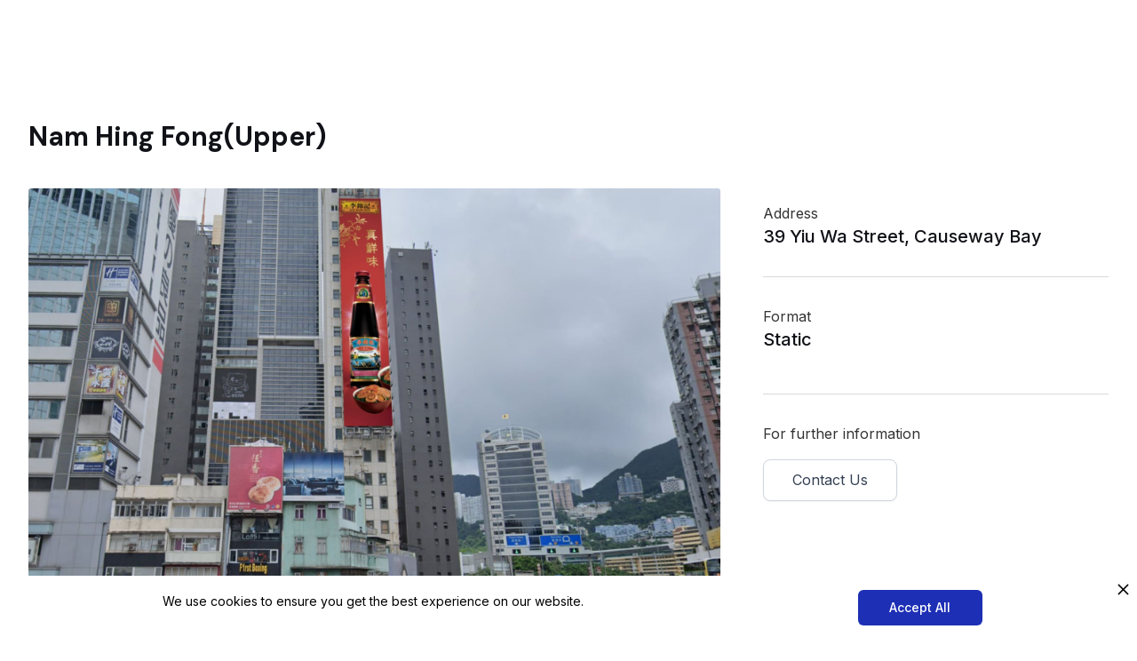

--- FILE ---
content_type: text/html; charset=utf-8
request_url: https://www.xgd.com.hk/portfolio/nam-hing-fong
body_size: 14742
content:
<!DOCTYPE html><!-- Last Published: Mon Jan 19 2026 01:50:43 GMT+0000 (Coordinated Universal Time) --><html data-wf-domain="www.xgd.com.hk" data-wf-page="659816b4cbc00ee2a418d2ad" data-wf-site="5d635bafb519d84ef82cd155" lang="en" data-wf-collection="659816b4cbc00ee2a418d190" data-wf-item-slug="nam-hing-fong"><head><meta charset="utf-8"/><title>39 Yiu Wa Street, Causeway Bay  - OOH -  XGD Media</title><meta content="Nam Hing Fong, situated in the heart of Hong Kong, offers a prime billboard location between the bustling shopping hub of Causeway Bay and the luxurious residential area of Happy Valley. Its prominent position captures the attention of major vehicular traffic heading towards Causeway Bay, Happy Valley, and the Aberdeen Tunnel. Advertisers can effectively reach a diverse audience, making this location an excellent choice to maximize the impact of their campaigns. Take advantage of this strategic location and connect with your target audience in a highly visible and influential setting." name="description"/><meta content="39 Yiu Wa Street, Causeway Bay  - OOH -  XGD Media" property="og:title"/><meta content="Nam Hing Fong, situated in the heart of Hong Kong, offers a prime billboard location between the bustling shopping hub of Causeway Bay and the luxurious residential area of Happy Valley. Its prominent position captures the attention of major vehicular traffic heading towards Causeway Bay, Happy Valley, and the Aberdeen Tunnel. Advertisers can effectively reach a diverse audience, making this location an excellent choice to maximize the impact of their campaigns. Take advantage of this strategic location and connect with your target audience in a highly visible and influential setting." property="og:description"/><meta content="https://cdn.prod.website-files.com/5d635bafb519d8b86b2cd17c/5fbe31a8e39d7a0adcab20a8_Nam%20Hing%20Fong%20Upper.jpg" property="og:image"/><meta content="39 Yiu Wa Street, Causeway Bay  - OOH -  XGD Media" property="twitter:title"/><meta content="Nam Hing Fong, situated in the heart of Hong Kong, offers a prime billboard location between the bustling shopping hub of Causeway Bay and the luxurious residential area of Happy Valley. Its prominent position captures the attention of major vehicular traffic heading towards Causeway Bay, Happy Valley, and the Aberdeen Tunnel. Advertisers can effectively reach a diverse audience, making this location an excellent choice to maximize the impact of their campaigns. Take advantage of this strategic location and connect with your target audience in a highly visible and influential setting." property="twitter:description"/><meta content="https://cdn.prod.website-files.com/5d635bafb519d8b86b2cd17c/5fbe31a8e39d7a0adcab20a8_Nam%20Hing%20Fong%20Upper.jpg" property="twitter:image"/><meta property="og:type" content="website"/><meta content="summary_large_image" name="twitter:card"/><meta content="width=device-width, initial-scale=1" name="viewport"/><meta content="google-site-verification=IRHxnb6pT_azpLuFve4kBhERN45MKO4H3JSbEAWpEKo" name="google-site-verification"/><link href="https://cdn.prod.website-files.com/5d635bafb519d84ef82cd155/css/xgdmedia.webflow.shared.4f3402c3f.min.css" rel="stylesheet" type="text/css" integrity="sha384-TzQCw/wqtTb6Dz+RpC0v8hKWzSP7sD4KsCOck8Ss3TGQgYwRAR8XHJ3NGSPioK+j" crossorigin="anonymous"/><link href="https://fonts.googleapis.com" rel="preconnect"/><link href="https://fonts.gstatic.com" rel="preconnect" crossorigin="anonymous"/><script src="https://ajax.googleapis.com/ajax/libs/webfont/1.6.26/webfont.js" type="text/javascript"></script><script type="text/javascript">WebFont.load({  google: {    families: ["Montserrat:100,100italic,200,200italic,300,300italic,400,400italic,500,500italic,600,600italic,700,700italic,800,800italic,900,900italic","Open Sans:300,300italic,400,400italic,600,600italic,700,700italic,800,800italic","Noto Sans SC:100,300,regular,500,700,900:chinese-simplified,latin","Inter:100,200,300,regular,500,600,700,800,900","Poppins:100,200,300,regular,500,600,700,800,900","DM Sans:regular,500,700"]  }});</script><script type="text/javascript">!function(o,c){var n=c.documentElement,t=" w-mod-";n.className+=t+"js",("ontouchstart"in o||o.DocumentTouch&&c instanceof DocumentTouch)&&(n.className+=t+"touch")}(window,document);</script><link href="https://cdn.prod.website-files.com/5d635bafb519d84ef82cd155/602ffec3ce6401e72c822bf3_favicon.jpg" rel="shortcut icon" type="image/x-icon"/><link href="https://cdn.prod.website-files.com/5d635bafb519d84ef82cd155/602ffea16934f980a4e78f1d_webclip.jpg" rel="apple-touch-icon"/><script async="" src="https://www.googletagmanager.com/gtag/js?id=UA-146925349-1"></script><script type="text/javascript">window.dataLayer = window.dataLayer || [];function gtag(){dataLayer.push(arguments);}gtag('js', new Date());gtag('config', 'UA-146925349-1', {'anonymize_ip': false});</script><!-- Privado Notice start -->
<script src="https://www.cdn.privado.ai/7af5cad9579c4cbf9585eb5db0ba0e16.js" type="text/javascript" ></script>
<!-- Privado Notice end -->
<!-- Hotjar Tracking Code for xgd.com.hk -->
<script>
    (function(h,o,t,j,a,r){
        h.hj=h.hj||function(){(h.hj.q=h.hj.q||[]).push(arguments)};
        h._hjSettings={hjid:1953542,hjsv:6};
        a=o.getElementsByTagName('head')[0];
        r=o.createElement('script');r.async=1;
        r.src=t+h._hjSettings.hjid+j+h._hjSettings.hjsv;
        a.appendChild(r);
    })(window,document,'https://static.hotjar.com/c/hotjar-','.js?sv=');
</script>
<!-- FullStory for xgd.com.hk -->
<script>
window['_fs_debug'] = false;
window['_fs_host'] = 'fullstory.com';
window['_fs_script'] = 'edge.fullstory.com/s/fs.js';
window['_fs_org'] = 'XH7R0';
window['_fs_namespace'] = 'FS';
(function(m,n,e,t,l,o,g,y){
    if (e in m) {if(m.console && m.console.log) { m.console.log('FullStory namespace conflict. Please set window["_fs_namespace"].');} return;}
    g=m[e]=function(a,b,s){g.q?g.q.push([a,b,s]):g._api(a,b,s);};g.q=[];
    o=n.createElement(t);o.async=1;o.crossOrigin='anonymous';o.src='https://'+_fs_script;
    y=n.getElementsByTagName(t)[0];y.parentNode.insertBefore(o,y);
    g.identify=function(i,v,s){g(l,{uid:i},s);if(v)g(l,v,s)};g.setUserVars=function(v,s){g(l,v,s)};g.event=function(i,v,s){g('event',{n:i,p:v},s)};
    g.anonymize=function(){g.identify(!!0)};
    g.shutdown=function(){g("rec",!1)};g.restart=function(){g("rec",!0)};
    g.log = function(a,b){g("log",[a,b])};
    g.consent=function(a){g("consent",!arguments.length||a)};
    g.identifyAccount=function(i,v){o='account';v=v||{};v.acctId=i;g(o,v)};
    g.clearUserCookie=function(){};
    g._w={};y='XMLHttpRequest';g._w[y]=m[y];y='fetch';g._w[y]=m[y];
    if(m[y])m[y]=function(){return g._w[y].apply(this,arguments)};
    g._v="1.2.0";
})(window,document,window['_fs_namespace'],'script','user');
</script>
<!-- Google Tag Manager -->
<script>(function(w,d,s,l,i){w[l]=w[l]||[];w[l].push({'gtm.start':
new Date().getTime(),event:'gtm.js'});var f=d.getElementsByTagName(s)[0],
j=d.createElement(s),dl=l!='dataLayer'?'&l='+l:'';j.async=true;j.src=
'https://www.googletagmanager.com/gtm.js?id='+i+dl;f.parentNode.insertBefore(j,f);
})(window,document,'script','dataLayer','GTM-5C2CZPM');</script>
<!-- End Google Tag Manager -->
<script src="https://maps.googleapis.com/maps/api/js?key=YOUR_API_KEY"></script><!-- [Attributes by Finsweet] Modal -->
<script async src="https://cdn.jsdelivr.net/npm/@finsweet/attributes-modal@1/modal.js"></script></head><body class="body-3"><div class="uui-page-padding-6 padding-top advert"><div class="uui-container-large-5"><div class="uui-padding-vertical-xlarge advert"><div class="w-layout-grid uui-header07_component"><div class="uui-header07_content-left"><h1 class="is-txt-black is-txt-normal">Nam Hing Fong(Upper)</h1></div></div></div></div></div><div class="uui-page-padding-11"><div class="uui-container-large-9"><div class="uui-padding-vertical-xhuge-9"><div class="w-layout-grid uui-team09_component"><div class="uui-team09_content"><div class="uui-space-xsmall-7"></div><div><img src="https://cdn.prod.website-files.com/5d635bafb519d8b86b2cd17c/5fbe31a8e39d7a0adcab20a8_Nam%20Hing%20Fong%20Upper.jpg" loading="lazy" alt="" class="image_0"/></div><div data-delay="4000" data-animation="slide" class="slider-7 w-condition-invisible w-slider" data-autoplay="false" data-easing="ease" data-hide-arrows="true" data-disable-swipe="false" data-autoplay-limit="0" data-nav-spacing="6" data-duration="500" data-infinite="false"><div class="mask-3 w-slider-mask"><div class="slide-7 w-slide"><img src="https://cdn.prod.website-files.com/5d635bafb519d8b86b2cd17c/5fbe31a8e39d7a0adcab20a8_Nam%20Hing%20Fong%20Upper.jpg" loading="lazy" alt="" class="image-billboards"/></div><div class="slide-7 w-slide"><div class="w-dyn-bind-empty w-video w-embed"></div></div></div><div class="arrow w-slider-arrow-left"><div class="w-icon-slider-left"></div></div><div class="arrow w-slider-arrow-right"><div class="w-icon-slider-right"></div></div><div class="slide-nav-2 w-slider-nav w-round"></div></div><div data-delay="4000" data-animation="slide" class="slider-7 w-condition-invisible w-slider" data-autoplay="false" data-easing="ease" data-hide-arrows="true" data-disable-swipe="false" data-autoplay-limit="0" data-nav-spacing="6" data-duration="500" data-infinite="false"><div class="mask-3 w-slider-mask"><div class="slide-7 w-slide"><img src="https://cdn.prod.website-files.com/5d635bafb519d8b86b2cd17c/5fbe31a8e39d7a0adcab20a8_Nam%20Hing%20Fong%20Upper.jpg" loading="lazy" alt="" class="image-billboards"/></div><div class="slide-7 w-slide"><img src="" loading="lazy" alt="" class="image-billboards w-dyn-bind-empty"/></div><div class="slide-7 w-slide"><div class="w-dyn-bind-empty w-video w-embed"></div></div></div><div class="arrow w-slider-arrow-left"><div class="w-icon-slider-left"></div></div><div class="arrow w-slider-arrow-right"><div class="w-icon-slider-right"></div></div><div class="slide-nav-2 w-slider-nav w-round"></div></div><div data-delay="4000" data-animation="slide" class="slider-7 w-condition-invisible w-slider" data-autoplay="false" data-easing="ease" data-hide-arrows="true" data-disable-swipe="false" data-autoplay-limit="0" data-nav-spacing="6" data-duration="500" data-infinite="false"><div class="mask-3 w-slider-mask"><div class="slide-7 w-slide"><img src="https://cdn.prod.website-files.com/5d635bafb519d8b86b2cd17c/5fbe31a8e39d7a0adcab20a8_Nam%20Hing%20Fong%20Upper.jpg" loading="lazy" alt="" class="image-billboards"/></div><div class="slide-7 w-slide"><img src="" loading="lazy" alt="" class="image-billboards w-dyn-bind-empty"/></div><div class="slide-7 w-slide"><img src="" loading="lazy" alt="" class="image-billboards w-dyn-bind-empty"/></div><div class="slide-7 w-slide"><div class="w-dyn-bind-empty w-video w-embed"></div></div></div><div class="arrow w-slider-arrow-left"><div class="w-icon-slider-left"></div></div><div class="arrow w-slider-arrow-right"><div class="w-icon-slider-right"></div></div><div class="slide-nav-2 w-slider-nav w-round"></div></div><div data-delay="4000" data-animation="slide" class="slider-7 w-condition-invisible w-slider" data-autoplay="false" data-easing="ease" data-hide-arrows="true" data-disable-swipe="false" data-autoplay-limit="0" data-nav-spacing="6" data-duration="500" data-infinite="false"><div class="mask-3 w-slider-mask"><div class="slide-7 w-slide"><img src="https://cdn.prod.website-files.com/5d635bafb519d8b86b2cd17c/5fbe31a8e39d7a0adcab20a8_Nam%20Hing%20Fong%20Upper.jpg" loading="lazy" alt="" class="image-billboards"/></div><div class="slide-7 w-slide"><div class="w-dyn-bind-empty w-video w-embed"></div></div><div class="slide-7 w-slide"><img src="" loading="lazy" alt="" class="image-billboards w-dyn-bind-empty"/></div><div class="slide-7 w-slide"><div class="w-dyn-bind-empty w-video w-embed"></div></div></div><div class="arrow w-slider-arrow-left"><div class="w-icon-slider-left"></div></div><div class="arrow w-slider-arrow-right"><div class="w-icon-slider-right"></div></div><div class="slide-nav-2 w-slider-nav w-round"></div></div><div class="uui-space-large"></div><p class="is-txt-medium">Nam Hing Fong, situated in the heart of Hong Kong, offers a prime billboard location between the bustling shopping hub of Causeway Bay and the luxurious residential area of Happy Valley. Its prominent position captures the attention of major vehicular traffic heading towards Causeway Bay, Happy Valley, and the Aberdeen Tunnel. Advertisers can effectively reach a diverse audience, making this location an excellent choice to maximize the impact of their campaigns. Take advantage of this strategic location and connect with your target audience in a highly visible and influential setting.</p><div class="uui-space-large"></div></div><div class="uui-team09_list-wrapper"><div class="w-layout-grid uui-team09_list"><div class="uui-team09_item"><div class="uui-team09_item-content"><div class="post-card-block left-0"><div class="is-txt-medium">Address</div><div class="is-h4">39 Yiu Wa Street, Causeway Bay</div></div><div class="post-card-block left-0"><div class="is-txt-medium">Format</div><div class="is-h4">Static</div><div class="uui-space-xsmall-7"></div><div class="is-txt-small w-condition-invisible">Supports dynamic content, live data feed, O2O connectivity, programmatic DOOH</div></div><div class="post-card-block left-0 bottom"><div class="is-txt-medium">For further information</div><div class="uui-space-xsmall-7"></div><a fs-modal-element="open" href="/contact" class="uui-button-secondary-gray-5 w-inline-block"><div class="is-txt-medium">Contact Us</div></a></div></div></div></div></div></div><div class="w-layout-grid uui-team09_component"><div class="uui-team09_content"><div class="uui-space-xsmall-7"></div><h1 class="is-txt-black is-txt-normal">Key Statistics</h1><div class="div-block-21 w-condition-invisible"><div class="div-block-22"><div class="is-txt-medium">Monthly Vehicular Traffic </div><div class="is-h3 is-txt-brand-purple-1">4,200,000+</div></div><div class="div-block-22 online"><div class="is-txt-medium w-dyn-bind-empty"></div><div class="is-h3 is-txt-brand-purple-1 w-dyn-bind-empty"></div></div></div><div class="div-block-21 noline x1"><div class="div-block-22 statx1"><div class="is-txt-medium">Monthly Vehicular Traffic </div><div class="is-h3 is-txt-brand-purple-1">4,200,000+</div></div></div><div class="stat-box-x3 w-condition-invisible"><div class="linebox-x3-1"><div class="div-block-22"><div class="is-txt-medium">Monthly Vehicular Traffic </div><div class="is-h3 is-txt-brand-purple-1">4,200,000+</div></div><div class="div-block-22 online"><div class="is-txt-medium w-dyn-bind-empty"></div><div class="is-h3 is-txt-brand-purple-1 w-dyn-bind-empty"></div></div></div><div class="linebox-x3"><div class="div-block-22 online"><div class="is-txt-medium w-dyn-bind-empty"></div><div class="is-h3 is-txt-brand-purple-1 w-dyn-bind-empty"></div></div></div></div></div><div class="uui-team09_list-wrapper"><div class="w-layout-grid uui-team09_list"></div></div><div class="uui-space-large"></div></div><div class="w-layout-grid uui-team09_component"><div class="uui-team09_content"><div class="uui-space-xsmall-7"></div><h1 class="is-txt-black is-txt-normal">Map</h1><div class="html-embed-3 w-embed w-iframe"><iframe
  width="100%"
  height="100%"
  frameborder="0" style="border:0"
  src="https://www.google.com/maps/embed/v1/place?key=AIzaSyC4Ec9akziPeCxhwoSnyTXupr9e6jrS9Iw
    &q=39 Yiu Wa St, Causeway Bay
    &zoom=17" allowfullscreen>
</iframe></div><div class="collection-list-wrapper-3 w-dyn-list"><div role="list" class="collection-list w-dyn-items w-row"><div role="listitem" class="collection-item w-dyn-item w-col w-col-6"><a href="#" target="_blank" class="link-block-5 w-inline-block"><div style="background-image:url(&quot;https://cdn.prod.website-files.com/5d635bafb519d8b86b2cd17c/5eba3e7c9f06158bde51ec0f_aberdeen-tunnel.jpg&quot;)" class="div-block-7"></div><div class="is-h4">Aberdeen Tunnel</div></a></div><div role="listitem" class="collection-item w-dyn-item w-col w-col-6"><a href="#" target="_blank" class="link-block-5 w-inline-block"><div style="background-image:url(&quot;https://cdn.prod.website-files.com/5d635bafb519d8b86b2cd17c/5da7d8bf73b37c84ef0e54b6_20190121173424_141a.jpg&quot;)" class="div-block-7"></div><div class="is-h4">Cross-Harbour Tunnel</div></a></div><div role="listitem" class="collection-item w-dyn-item w-col w-col-6"><a href="#" target="_blank" class="link-block-5 w-inline-block"><div style="background-image:url(&quot;https://cdn.prod.website-files.com/5d635bafb519d8b86b2cd17c/5eba3eac337e5d9006271148_hkjc-racecourse.jpg&quot;)" class="div-block-7"></div><div class="is-h4">Happy Valley Racecourse</div></a></div><div role="listitem" class="collection-item w-dyn-item w-col w-col-6"><a href="#" target="_blank" class="link-block-5 w-inline-block"><div style="background-image:url(&quot;https://cdn.prod.website-files.com/5d635bafb519d8b86b2cd17c/5eba3ebe7372d5485381f80d_time-square.jpg&quot;)" class="div-block-7"></div><div class="is-h4">Times Square</div></a></div></div></div></div><div class="uui-team09_list-wrapper"><div class="w-layout-grid uui-team09_list"></div></div></div></div></div></div><div class="uui-page-padding-7 w-condition-invisible"><div class="uui-container-large-5"><div class="uui-padding-vertical-xhuge-5"><div class="uui-space-large"></div><div class="uui-header07_content-left"><h1 class="is-txt-black is-txt-normal">Previously advertised</h1></div><div class="uui-blog01_component"><div fs-cmsfilter-element="list" class="collection-list-wrapper-5-copy w-dyn-list"><div class="w-dyn-empty"><div>No items found.</div></div></div></div></div></div><div data-w-id="9819cd9a-de3f-28cf-2278-a2c158b1567b" data-animation="default" data-collapse="medium" data-duration="400" data-easing="ease" data-easing2="ease" role="banner" class="uui-navbar07_component w-nav"><div class="uui-navbar07_container"><a href="/" class="uui-navbar07_logo-link w-nav-brand"><div class="uui-logo_component"><img src="https://cdn.prod.website-files.com/5d635bafb519d84ef82cd155/60112524d5a0643f9606ab3e_xgdlogo_color.svg" loading="lazy" alt="" class="image-74"/></div></a><nav role="navigation" class="uui-navbar07_menu w-nav-menu"><div class="uui-navbar07_menu-left"><div data-hover="true" data-delay="300" data-w-id="a721cd36-1dfc-40e9-b107-73f41e59152b" class="uui-navbar07_menu-dropdown w-dropdown"><div class="uui-navbar07_dropdown-toggle w-dropdown-toggle"><div class="uui-dropdown-icon w-embed"><svg width="20" height="20" viewBox="0 0 20 20" fill="none" xmlns="http://www.w3.org/2000/svg">
<path d="M5 7.5L10 12.5L15 7.5" stroke="currentColor" stroke-width="1.67" stroke-linecap="round" stroke-linejoin="round"/>
</svg></div><div class="text-block-19">Advertising Space</div></div><nav class="uui-navbar07_dropdown-list w-dropdown-list"><div class="uui-navbar07_dropdown-link-list"><a href="/advertising-spaces" class="uui-navbar07_dropdown-link w-inline-block"><div class="uui-navbar07_item-right"><div class="is-txt-medium">Outdoor Billboard</div></div></a><a href="/chargespot" class="uui-navbar07_dropdown-link w-inline-block"><div class="uui-navbar07_item-right"><div class="is-txt-medium">Digital Network</div></div></a></div></nav></div><div data-hover="true" data-delay="300" data-w-id="43e2a242-c92c-31f5-8b00-cf177dd6c0ec" class="uui-navbar07_menu-dropdown w-dropdown"><div class="uui-navbar07_dropdown-toggle-drop w-dropdown-toggle"><div class="uui-dropdown-icon w-embed"><svg width="20" height="20" viewBox="0 0 20 20" fill="none" xmlns="http://www.w3.org/2000/svg">
<path d="M5 7.5L10 12.5L15 7.5" stroke="currentColor" stroke-width="1.67" stroke-linecap="round" stroke-linejoin="round"/>
</svg></div><div class="text-block-19">Advertising Space</div></div><nav class="uui-navbar07_dropdown-list-copy w-dropdown-list"><div class="uui-navbar07_dropdown-link-list"><a href="/advertising-spaces" class="uui-navbar07_link w-nav-link">Outdoor Billboard</a><a href="/advertising-spaces" class="uui-navbar07_link w-nav-link">ChargeSPOT</a></div></nav></div><a href="/case-studies" class="uui-navbar07_link w-nav-link">Case Studies</a><a href="/creative-services" class="uui-navbar07_link w-nav-link">Creative Services</a><a href="/landlords" class="uui-navbar07_link w-nav-link">Landlords</a></div><div class="line-horizontal"></div><div class="uui-navbar07_menu-right"><div data-hover="true" data-delay="300" data-w-id="9819cd9a-de3f-28cf-2278-a2c158b1568f" class="uui-navbar07_menu-dropdown w-dropdown"><div class="uui-navbar07_dropdown-toggle w-dropdown-toggle"><div class="uui-dropdown-icon w-embed"><svg width="20" height="20" viewBox="0 0 20 20" fill="none" xmlns="http://www.w3.org/2000/svg">
<path d="M5 7.5L10 12.5L15 7.5" stroke="currentColor" stroke-width="1.67" stroke-linecap="round" stroke-linejoin="round"/>
</svg></div><div class="text-block-19">Company</div></div><nav class="uui-navbar07_dropdown-list w-dropdown-list"><div class="uui-navbar07_dropdown-link-list"><a href="/about" class="uui-navbar07_dropdown-link w-inline-block"><div class="uui-navbar07_item-right"><div class="is-txt-medium">About</div></div></a><a href="/careers" class="uui-navbar07_dropdown-link w-inline-block"><div class="uui-navbar07_item-right"><div class="is-txt-medium">Careers</div></div></a><a href="/esg-commitments" class="uui-navbar07_dropdown-link w-inline-block"><div class="uui-navbar07_item-right"><div class="is-txt-medium">ESG Commitments</div></div></a></div></nav></div><a href="/contact" class="uui-navbar07_link w-nav-link">Contact</a><div data-hover="true" data-delay="300" data-w-id="bdad5b70-a708-6d04-55c2-5ab5168be911" class="uui-navbar07_menu-dropdown w-dropdown"><div class="uui-navbar07_dropdown-toggle grey w-dropdown-toggle"><div class="uui-dropdown-icon w-embed"><svg width="20" height="20" viewBox="0 0 20 20" fill="none" xmlns="http://www.w3.org/2000/svg">
<path d="M5 7.5L10 12.5L15 7.5" stroke="currentColor" stroke-width="1.67" stroke-linecap="round" stroke-linejoin="round"/>
</svg></div><div class="text-block-19">EN</div></div><nav class="uui-navbar07_dropdown-list small w-dropdown-list"><div class="uui-navbar07_dropdown-link-list"><a href="/zh/home-zh" class="uui-navbar07_dropdown-link w-inline-block"><div class="uui-navbar07_item-right"><div class="is-txt-medium">繁體中文</div></div></a><a href="/cn/home-cn" class="uui-navbar07_dropdown-link w-inline-block"><div class="uui-navbar07_item-right"><div class="is-txt-medium">简体中文</div></div></a></div></nav></div></div></nav><div class="uui-navbar07_menu-button w-nav-button"><div class="menu-icon_component"><div class="menu-icon_line-top"></div><div class="menu-icon_line-middle"><div class="menu-icon_line-middle-inner"></div></div><div class="menu-icon_line-bottom"></div></div></div></div></div></div><div class="uui-page-padding-11 brand-arrow"><div class="uui-container-large-9"><div class="uui-padding-vertical-custom"><div class="uui-team07_component"><div class="uui-team07_list-wrapper"><div class="w-layout-grid uui-team07_list"><div class="uui-team07_item"><div class="is-h2 is-txt-black">Get our media kit<br/></div><div class="is-txt-medium">All our advertising spaces <br/>details on a PDF</div><div class="uui-space-small mod"></div><div class="uui-team07_item-content"><a fs-modal-element="open" data-w-id="3de677c3-dbf4-516c-8731-34925e26f843" href="#" class="uui-button is-button-large outline w-inline-block"><div class="is-h4">Download PDF</div><div class="uui-button-icon-2 w-embed"><svg width="24" height="24" viewBox="0 0 24 24" fill="none" xmlns="http://www.w3.org/2000/svg">
<mask id="mask0_1869_4481" style="mask-type:alpha" maskUnits="userSpaceOnUse" x="0" y="0" width="24" height="24">
<rect width="24" height="24" fill="CurrentColor"/>
</mask>
<g mask="url(#mask0_1869_4481)">
<path d="M6 20C5.45 20 4.97917 19.8042 4.5875 19.4125C4.19583 19.0208 4 18.55 4 18V15H6V18H18V15H20V18C20 18.55 19.8042 19.0208 19.4125 19.4125C19.0208 19.8042 18.55 20 18 20H6ZM12 16L7 11L8.4 9.55L11 12.15V4H13V12.15L15.6 9.55L17 11L12 16Z" fill="CurrentColor"/>
</g>
</svg></div></a></div></div><div id="w-node-_3de677c3-dbf4-516c-8731-34925e26f847-5e26f837" class="uui-team07_item noline"><div class="is-h2 is-txt-black">Bring your brand <br/>to life with us</div><div class="uui-space-small"></div><div class="uui-team07_item-content"><a data-w-id="3de677c3-dbf4-516c-8731-34925e26f84d" href="/contact" class="uui-button is-button-large w-inline-block"><div class="is-h4 is-txt-white">Get in Touch</div></a></div><img src="https://cdn.prod.website-files.com/5d635bafb519d84ef82cd155/6494cc8d19b1985307942c77_xgd-line-1.svg" loading="eager" alt="" class="image-66 _2"/></div></div></div></div></div></div></div><div class="uui-page-padding-2 is-bg-black footer"><div class="uui-container-large-2"><div class="uui-padding-vertical-xlarge"><div class="w-layout-grid uui-footer02_top-wrapper"><div class="w-layout-grid uui-footer02_left-wrapper"><div class="uui-footer02_link-list"><a href="/advertising-spaces" class="uui-footer02_link w-inline-block"><div>Advertising Spaces</div></a><a href="/case-studies" class="uui-footer02_link w-inline-block"><div>Case Studies</div></a><a href="/creative-services" class="uui-footer02_link w-inline-block"><div>Creative Services</div><div class="uui-badge-small-success"></div></a><a href="/landlords" class="uui-footer02_link w-inline-block"><div>Landlords</div></a></div><div class="uui-footer02_link-list"><a href="/about" class="uui-footer02_link w-inline-block"><div>About</div></a><a href="/careers" class="uui-footer02_link w-inline-block"><div>Careers</div></a><a href="/esg-commitments" class="uui-footer02_link w-inline-block"><div>ESG Commitments</div></a><a href="/contact" class="uui-footer02_link w-inline-block"><div>Contact</div></a></div></div><div class="w-layout-grid uui-footer02_social-list"><a href="https://www.facebook.com/xgdmedia" target="_blank" class="uui-footer02_social-link w-inline-block"><div class="uui-footer02_social-icon w-embed"><svg width="24" height="24" viewBox="0 0 24 24" fill="none" xmlns="http://www.w3.org/2000/svg">
<path d="M24 12C24 5.37258 18.6274 0 12 0C5.37258 0 0 5.37258 0 12C0 17.9895 4.3882 22.954 10.125 23.8542V15.4688H7.07812V12H10.125V9.35625C10.125 6.34875 11.9166 4.6875 14.6576 4.6875C15.9701 4.6875 17.3438 4.92188 17.3438 4.92188V7.875H15.8306C14.34 7.875 13.875 8.80008 13.875 9.75V12H17.2031L16.6711 15.4688H13.875V23.8542C19.6118 22.954 24 17.9895 24 12Z" fill="currentColor"/>
</svg></div></a><a href="https://www.instagram.com/xgdmedia/" target="_blank" class="uui-footer02_social-link w-inline-block"><div class="uui-footer02_social-icon w-embed"><svg width="24" height="24" viewBox="0 0 24 24" fill="none" xmlns="http://www.w3.org/2000/svg">
<path d="M12 2.16094C15.2063 2.16094 15.5859 2.175 16.8469 2.23125C18.0188 2.28281 18.6516 2.47969 19.0734 2.64375C19.6313 2.85938 20.0344 3.12188 20.4516 3.53906C20.8734 3.96094 21.1313 4.35938 21.3469 4.91719C21.5109 5.33906 21.7078 5.97656 21.7594 7.14375C21.8156 8.40937 21.8297 8.78906 21.8297 11.9906C21.8297 15.1969 21.8156 15.5766 21.7594 16.8375C21.7078 18.0094 21.5109 18.6422 21.3469 19.0641C21.1313 19.6219 20.8688 20.025 20.4516 20.4422C20.0297 20.8641 19.6313 21.1219 19.0734 21.3375C18.6516 21.5016 18.0141 21.6984 16.8469 21.75C15.5813 21.8063 15.2016 21.8203 12 21.8203C8.79375 21.8203 8.41406 21.8063 7.15313 21.75C5.98125 21.6984 5.34844 21.5016 4.92656 21.3375C4.36875 21.1219 3.96563 20.8594 3.54844 20.4422C3.12656 20.0203 2.86875 19.6219 2.65313 19.0641C2.48906 18.6422 2.29219 18.0047 2.24063 16.8375C2.18438 15.5719 2.17031 15.1922 2.17031 11.9906C2.17031 8.78438 2.18438 8.40469 2.24063 7.14375C2.29219 5.97187 2.48906 5.33906 2.65313 4.91719C2.86875 4.35938 3.13125 3.95625 3.54844 3.53906C3.97031 3.11719 4.36875 2.85938 4.92656 2.64375C5.34844 2.47969 5.98594 2.28281 7.15313 2.23125C8.41406 2.175 8.79375 2.16094 12 2.16094ZM12 0C8.74219 0 8.33438 0.0140625 7.05469 0.0703125C5.77969 0.126563 4.90313 0.332812 4.14375 0.628125C3.35156 0.9375 2.68125 1.34531 2.01563 2.01562C1.34531 2.68125 0.9375 3.35156 0.628125 4.13906C0.332812 4.90313 0.126563 5.775 0.0703125 7.05C0.0140625 8.33437 0 8.74219 0 12C0 15.2578 0.0140625 15.6656 0.0703125 16.9453C0.126563 18.2203 0.332812 19.0969 0.628125 19.8563C0.9375 20.6484 1.34531 21.3188 2.01563 21.9844C2.68125 22.65 3.35156 23.0625 4.13906 23.3672C4.90313 23.6625 5.775 23.8687 7.05 23.925C8.32969 23.9812 8.7375 23.9953 11.9953 23.9953C15.2531 23.9953 15.6609 23.9812 16.9406 23.925C18.2156 23.8687 19.0922 23.6625 19.8516 23.3672C20.6391 23.0625 21.3094 22.65 21.975 21.9844C22.6406 21.3188 23.0531 20.6484 23.3578 19.8609C23.6531 19.0969 23.8594 18.225 23.9156 16.95C23.9719 15.6703 23.9859 15.2625 23.9859 12.0047C23.9859 8.74688 23.9719 8.33906 23.9156 7.05938C23.8594 5.78438 23.6531 4.90781 23.3578 4.14844C23.0625 3.35156 22.6547 2.68125 21.9844 2.01562C21.3188 1.35 20.6484 0.9375 19.8609 0.632812C19.0969 0.3375 18.225 0.13125 16.95 0.075C15.6656 0.0140625 15.2578 0 12 0Z" fill="currentColor"/>
<path d="M12 5.83594C8.59688 5.83594 5.83594 8.59688 5.83594 12C5.83594 15.4031 8.59688 18.1641 12 18.1641C15.4031 18.1641 18.1641 15.4031 18.1641 12C18.1641 8.59688 15.4031 5.83594 12 5.83594ZM12 15.9984C9.79219 15.9984 8.00156 14.2078 8.00156 12C8.00156 9.79219 9.79219 8.00156 12 8.00156C14.2078 8.00156 15.9984 9.79219 15.9984 12C15.9984 14.2078 14.2078 15.9984 12 15.9984Z" fill="currentColor"/>
<path d="M19.8469 5.59214C19.8469 6.38902 19.2 7.0312 18.4078 7.0312C17.6109 7.0312 16.9688 6.38433 16.9688 5.59214C16.9688 4.79526 17.6156 4.15308 18.4078 4.15308C19.2 4.15308 19.8469 4.79995 19.8469 5.59214Z" fill="currentColor"/>
</svg></div></a><a href="https://vimeo.com/xgdmedia" target="_blank" class="uui-footer02_social-link w-inline-block"><div class="uui-footer02_social-icon w-embed"><svg width="27" height="24" viewBox="0 0 27 24" fill="none" xmlns="http://www.w3.org/2000/svg">
<path d="M26.6647 5.35115C26.5447 7.95096 24.7315 11.5107 21.2251 16.0437C17.5987 20.79 14.5323 23.1232 11.9991 23.1232C10.4659 23.1232 9.14599 21.6833 8.06607 18.7902C7.33279 16.177 6.66617 13.5372 5.91956 10.8974C5.11962 8.01762 4.26635 6.57773 3.33309 6.57773C3.14643 6.57773 2.45315 7.00436 1.25324 7.8443L0 6.21775C1.33323 5.05784 2.61314 3.89792 3.89304 2.73801C5.65291 1.21812 6.97282 0.418182 7.83942 0.338188C9.91926 0.12487 11.1992 1.56476 11.6791 4.60454C12.1991 7.89763 12.5591 9.93748 12.7591 10.7374C13.3323 13.4572 13.999 14.7904 14.7322 14.7904C15.2922 14.7904 16.1321 13.9372 17.2521 12.164C18.372 10.4041 18.9719 9.05754 19.0519 8.12428C19.2119 6.60439 18.612 5.84445 17.2521 5.84445C16.6121 5.84445 15.9588 5.9911 15.2789 6.28441C16.5854 1.97807 19.0919 -0.115112 22.785 0.00487916C25.5314 0.0848732 26.8247 1.87141 26.6647 5.35115Z" fill="currentColor"/>
</svg></div></a><a href="https://www.linkedin.com/company/xgd-media-limited/" target="_blank" class="uui-footer02_social-link w-inline-block"><div class="uui-footer02_social-icon w-embed"><svg width="24" height="24" viewBox="0 0 24 24" fill="none" xmlns="http://www.w3.org/2000/svg">
<path d="M22.2234 0H1.77187C0.792187 0 0 0.773438 0 1.72969V22.2656C0 23.2219 0.792187 24 1.77187 24H22.2234C23.2031 24 24 23.2219 24 22.2703V1.72969C24 0.773438 23.2031 0 22.2234 0ZM7.12031 20.4516H3.55781V8.99531H7.12031V20.4516ZM5.33906 7.43438C4.19531 7.43438 3.27188 6.51094 3.27188 5.37187C3.27188 4.23281 4.19531 3.30937 5.33906 3.30937C6.47813 3.30937 7.40156 4.23281 7.40156 5.37187C7.40156 6.50625 6.47813 7.43438 5.33906 7.43438ZM20.4516 20.4516H16.8937V14.8828C16.8937 13.5562 16.8703 11.8453 15.0422 11.8453C13.1906 11.8453 12.9094 13.2937 12.9094 14.7891V20.4516H9.35625V8.99531H12.7687V10.5609H12.8156C13.2891 9.66094 14.4516 8.70938 16.1813 8.70938C19.7859 8.70938 20.4516 11.0813 20.4516 14.1656V20.4516Z" fill="currentColor"/>
</svg></div></a><a href="https://space.bilibili.com/1733293811" target="_blank" class="uui-footer02_social-link w-inline-block"><div class="uui-footer02_social-icon w-embed"><svg width="53" height="24" viewBox="0 0 53 24" fill="none" xmlns="http://www.w3.org/2000/svg">
<path d="M49.4316 21.7341C49.1938 21.7341 48.98 21.7341 48.7897 21.7103C48.3856 21.6866 47.9815 21.6628 47.5774 21.6628C47.3159 21.6628 47.3159 21.6628 47.2921 21.4013L46.9116 17.0746L46.5313 13.4849L46.2699 11.2741L46.0321 9.34854L45.6041 6.35311C45.4615 5.28347 45.2952 4.23744 45.0812 3.16756C45.0574 3.00129 45.0574 2.97743 45.2477 2.95358C45.9846 2.81093 46.7453 2.7396 47.5061 2.7396H47.7675C47.8863 2.76346 47.9576 2.83478 47.9815 2.97743L48.0767 4.61768L48.7422 13.4849L49.075 17.55L49.2889 19.8799L49.4316 21.7341ZM20.2862 2.7396H20.7142C20.9281 2.7396 20.9756 2.81093 20.9756 3.0249L21.166 5.90154L21.5939 11.8683L21.8554 14.9825L22.0455 17.3837L22.426 21.5201C22.426 21.7103 22.4021 21.7341 22.212 21.7341L20.5002 21.6628C20.3814 21.6866 20.3101 21.6153 20.3101 21.4963L20.2387 20.6642C20.1674 19.9512 20.0961 19.238 20.0486 18.5011L19.6681 14.7449L19.264 11.3454L18.9787 8.94444L18.6698 6.7572C18.5272 5.7825 18.3607 4.78419 18.1944 3.80949L18.0754 3.14394C18.0517 3.0249 18.0754 2.97743 18.1944 2.95358C18.8599 2.83478 19.5019 2.71599 20.2862 2.7396ZM44.2017 12.3201C44.7959 12.3201 44.8672 12.344 44.9624 12.9143C45.0812 13.6276 45.1764 14.3408 45.2477 15.0539L45.5092 17.3599L46.0085 22.257C46.0321 22.376 46.0085 22.4235 45.8894 22.4235L44.0352 22.6375C43.8451 22.6611 43.7974 22.6375 43.7737 22.4474L42.7039 16.9796L42.0383 13.3423L41.9431 12.843C41.9195 12.7481 41.967 12.6767 42.0622 12.6529C42.799 12.4866 43.5123 12.3676 44.2017 12.3201ZM17.172 12.3201C17.8139 12.2963 17.8852 12.3676 17.9566 12.962C18.1231 13.9367 18.2419 14.8876 18.337 15.8623L18.646 18.7148L18.8361 20.6406L19.0026 22.1857C19.0026 22.3997 18.9787 22.4474 18.7886 22.471L17.0296 22.6375C16.8392 22.6611 16.7917 22.6375 16.7679 22.4474L15.3178 14.9825L14.9375 12.8669C14.9137 12.7481 14.9611 12.6767 15.0802 12.6529C15.817 12.4866 16.5064 12.3676 17.172 12.3201ZM26.2532 19.6895V22.6375V22.7324C26.2771 22.8751 26.2057 22.9464 26.0631 22.9228H25.4925C25.0884 22.9228 24.6843 22.9464 24.2802 22.9703C24.0662 22.9941 24.0424 22.9941 24.0185 22.7324L23.6383 18.4534L23.4481 16.3377L23.1628 13.1047C23.139 12.843 23.1867 12.7955 23.4004 12.7717C24.0662 12.7004 24.7318 12.7004 25.3976 12.7242L25.8966 12.7955C26.087 12.8669 26.1106 12.8907 26.1106 13.0808L26.1819 14.3645L26.2057 15.791C26.2296 17.0984 26.2532 18.3821 26.2532 19.6895ZM53.2352 19.8322V22.6136V22.7563C53.2352 22.8751 53.1878 22.9464 53.0687 22.9228H52.2131C51.8803 22.9228 51.5473 22.9464 51.2384 22.9703C51.0482 22.9941 51.0244 22.9703 51.0005 22.7563L50.5015 17.1934L50.2398 14.4358L50.1449 13.0334C50.121 12.843 50.1685 12.7955 50.3588 12.7955C51.1432 12.7004 51.9516 12.6767 52.7359 12.7717C53.0451 12.7955 53.0926 12.8907 53.1164 13.1996L53.1878 16.3613L53.2352 19.8322ZM43.5123 7.25648C43.7499 7.25648 43.9639 7.28034 44.1304 7.30395C44.2492 7.32781 44.2966 7.37528 44.3205 7.49432L44.6294 10.7987C44.7007 11.084 44.6533 11.1314 44.368 11.1314L43.5598 11.1789C43.3933 11.2028 43.3219 11.2266 43.3219 10.9652L42.9892 8.27865L42.8942 7.51793C42.8704 7.37528 42.9178 7.30395 43.0605 7.28034L43.5123 7.25648ZM16.5778 7.25648C16.7679 7.25648 16.9582 7.28034 17.1245 7.30395C17.2197 7.32781 17.2672 7.37528 17.291 7.49432L17.386 8.32637L17.6238 10.9175C17.6476 11.1076 17.6476 11.1314 17.4573 11.1314L16.5303 11.1789C16.3402 11.2028 16.3163 11.1789 16.2925 10.9888L16.0785 9.08709L15.8884 7.49432C15.8645 7.37528 15.9122 7.30395 16.031 7.30395C16.1975 7.28034 16.3876 7.25648 16.5778 7.25648ZM26.0631 9.63384V11.2741C26.087 11.5355 26.0392 11.5355 25.8253 11.5355C25.5163 11.5355 25.231 11.5119 24.9457 11.4881C24.7556 11.4642 24.7318 11.4642 24.7556 11.2741L24.6843 9.25336C24.6843 8.80179 24.6843 8.34998 24.6604 7.89841C24.6368 7.68444 24.6604 7.66058 24.8744 7.66058C25.2072 7.66058 25.54 7.68444 25.873 7.73191C26.0631 7.73191 26.0631 7.77962 26.0631 7.96974V9.63384ZM53.0687 9.65745V11.2979C53.0687 11.5119 53.0451 11.5355 52.8311 11.5355L51.9277 11.4881C51.7851 11.4642 51.7138 11.3929 51.7376 11.2741L51.6663 7.87456C51.6663 7.68444 51.6899 7.66058 51.8803 7.66058C52.1892 7.66058 52.4745 7.68444 52.7598 7.70829C53.1164 7.73191 53.0687 7.80323 53.0687 8.06468V9.65745ZM15.8409 10.9413C15.8645 11.2266 15.8409 11.2741 15.5556 11.2979L14.985 11.4406C14.7949 11.5119 14.771 11.4642 14.7474 11.2979L14.1529 7.94588C14.0816 7.73191 14.1291 7.68444 14.3431 7.66058L15.1751 7.51793C15.3655 7.49432 15.4129 7.49432 15.4129 7.68444C15.4843 8.08853 15.5556 8.49263 15.6031 8.89673L15.8409 10.7987V10.9413ZM41.1349 7.68444C41.4916 7.61311 41.8718 7.56564 42.2523 7.51793C42.3711 7.49432 42.4186 7.56564 42.4424 7.68444L42.6325 8.99191C42.7277 9.63384 42.799 10.2755 42.8229 10.9175V11.1076C42.8465 11.2028 42.799 11.2741 42.7039 11.2979L41.9431 11.4642C41.8243 11.4881 41.7769 11.4406 41.753 11.3216L41.1349 7.77962V7.68444V7.68444ZM24.2563 10.2519C24.2563 10.6322 24.2325 10.9888 24.2089 11.3216C24.2089 11.4406 24.1612 11.4881 24.0424 11.5119L23.3055 11.5832C23.1867 11.6069 23.139 11.5355 23.139 11.4167C23.0915 11.0601 23.0677 10.7273 23.0441 10.3707C22.9963 9.72878 22.9489 9.06324 22.925 8.39769L22.8775 7.92227C22.8537 7.82709 22.9014 7.77962 22.9963 7.77962L23.971 7.70829C24.1375 7.70829 24.185 7.73191 24.185 7.92227L24.2563 10.2519ZM51.2145 9.87143C51.2384 10.3232 51.2384 10.7987 51.2145 11.2502C51.2384 11.4642 51.1909 11.5119 50.9769 11.5119L50.3111 11.5832C50.1923 11.6069 50.121 11.5355 50.121 11.4167C50.0971 10.8225 50.0497 10.2044 50.0022 9.60998L49.907 7.94588C49.8832 7.82709 49.9309 7.77962 50.0258 7.77962L50.9769 7.70829C51.1432 7.70829 51.167 7.73191 51.167 7.92227C51.2145 8.56396 51.2384 9.22974 51.2145 9.87143ZM14.9137 17.978C15.2941 18.4298 15.3655 18.9288 15.199 19.4756C15.0563 19.9987 14.7949 20.4503 14.4144 20.8307C13.7963 21.4727 13.0833 21.9956 12.2987 22.3997C10.9438 23.1129 9.54112 23.6122 8.04328 23.8736C6.97364 24.0876 5.90376 24.2303 4.83412 24.3016C4.50134 24.3252 4.16857 24.3252 3.83556 24.3252H3.12255C2.93218 24.3252 2.88471 24.2777 2.86086 24.0876L2.69459 21.7816L2.24278 17.2411L1.74375 12.9143L1.45844 10.6085L1.14928 8.39769C0.983021 7.18516 0.769044 5.97287 0.555067 4.76033C0.38856 3.78563 0.222296 2.81093 0.00831874 1.83647C-0.0155376 1.71743 0.00831873 1.62249 0.127114 1.59864L3.43146 0.219837C3.64544 0.124655 3.83556 0.0533293 4.04953 0.00586008C4.19219 -0.0179963 4.26351 0.0297164 4.23965 0.172368C4.23965 0.552608 4.23965 0.933093 4.21604 1.33719L4.19219 1.64611C4.16857 3.0249 4.16857 4.4037 4.19219 5.80636C4.21604 7.01889 4.28737 8.25504 4.35869 9.46733C4.47749 11.3693 4.66761 13.271 4.85797 15.149C4.85797 15.3392 4.88159 15.3392 5.09556 15.3155C5.49966 15.2442 5.88014 15.2204 6.28424 15.2204C7.54425 15.2204 8.80401 15.363 10.0165 15.6719C11.0862 15.9336 12.1086 16.2902 13.1308 16.7418C13.63 16.9796 14.0816 17.2647 14.5096 17.5977C14.6761 17.7165 14.7949 17.8353 14.9137 17.978ZM41.7056 17.764C42.2048 18.1681 42.3711 18.7148 42.2284 19.3568C42.1096 19.8799 41.8718 20.3315 41.5152 20.7356C40.9448 21.3775 40.279 21.8768 39.5422 22.2809C38.1159 23.0654 36.5945 23.6122 34.9778 23.8975C34.0983 24.0638 33.2185 24.2064 32.339 24.2777C31.8397 24.3252 31.293 24.3491 30.7462 24.3252H30.1043C29.9619 24.3491 29.8906 24.2777 29.8906 24.1351C29.8429 23.4695 29.7954 22.8038 29.7241 22.1382L29.3436 18.0731L28.9395 14.531L28.4405 10.5372C28.3691 9.84782 28.2739 9.13456 28.1551 8.44516L27.7272 5.7825C27.5371 4.52274 27.2992 3.26274 27.0378 2.00273L27.0139 1.83647C26.9665 1.71743 27.0139 1.62249 27.1327 1.59864C28.2978 1.12321 29.4388 0.600078 30.6036 0.148511C30.9127 0.0297164 31.293 -0.112935 31.2694 0.172368C31.1742 1.05189 31.1981 1.93141 31.1742 2.78731C31.1503 3.50033 31.1503 4.21358 31.198 4.90298V5.44973C31.198 6.30564 31.2217 7.16154 31.293 7.99335C31.3407 9.1107 31.412 10.2519 31.507 11.3693L31.7209 13.7702C31.7448 14.2218 31.7923 14.6498 31.8636 15.1016C31.8636 15.363 31.9111 15.3392 32.125 15.3155C32.553 15.2442 32.9809 15.2204 33.4089 15.2204C34.9065 15.2442 36.3566 15.4818 37.7829 15.8859C38.7576 16.1476 39.6848 16.504 40.5882 16.9796C40.9923 17.1934 41.3489 17.4551 41.7056 17.764ZM7.33027 21.9481C7.6869 21.7341 8.30497 21.3062 9.16063 20.6406C10.0165 19.9512 10.5394 19.4994 10.7534 19.2618C9.46979 18.6912 8.13846 18.1919 6.75966 17.7404L7.33027 21.9481ZM37.6879 19.3806C37.7593 19.3093 37.7354 19.2618 37.6641 19.2141L37.0935 18.9765C36.0952 18.5486 35.0966 18.1681 34.0744 17.8353L33.9318 17.7878C33.8843 17.764 33.8369 17.7878 33.7655 17.8117L34.3359 21.9242C34.4072 21.9242 34.4549 21.9004 34.4785 21.8768C35.4058 21.211 36.3328 20.5216 37.26 19.7847L37.6879 19.3806Z" fill="currentColor"/>
</svg></div></a></div></div><div class="uui-footer02_bottom-wrapper"><div class="uui-footer02_legal-list-wrapper"><div class="w-layout-grid uui-footer02_legal-list"><a href="/privacy-policy" class="uui-footer02_legal-link">Privacy Policy</a><a href="/terms-and-conditions" class="uui-footer02_legal-link">Terms &amp; Conditions</a></div></div><div class="w-layout-grid uui-footer02_social-list"><div class="uui-text-size-small-2 text-color-gray500">2025 XGD Media Limited | All rights reserved</div></div></div></div></div></div><div id="fs-modal-1-popup" fs-modal-element="modal" fs-modal-display="flex" class="fs_modal-1_popup"><div class="fs_modal-1_cover"></div><div fs-modal-duration="200" fs-modal-animation="slide-up" fs-modal-easing="ease" class="fs_modal-1_wrapper"><div id="w-node-c1bab8c6-ac0d-7d17-d4ee-92cb2a85c397-2a85c394" class="fs_modal-1_content"><div id="fs-modal-1-heading" class="is-h2 is-txt-black">Get our media kit</div><div id="fs-modal-1-heading" class="is-txt-small is-txt-dark-grey">All fields are mandatory</div><div class="uui-contact04_form-wrapper w-form"><form id="wf-form-Media-Kit-Form" name="wf-form-Media-Kit-Form" data-name="Media Kit Form" redirect="https://cdn.prod.website-files.com/5d635bafb519d84ef82cd155/696d8d396389a89a5bc8593c_XGD%20Media%20-%20Hong%20Kong%20Media%20Info%20deck%202026_compressed.pdf" data-redirect="https://cdn.prod.website-files.com/5d635bafb519d84ef82cd155/696d8d396389a89a5bc8593c_XGD%20Media%20-%20Hong%20Kong%20Media%20Info%20deck%202026_compressed.pdf" method="get" class="uui-contact04_form" data-wf-page-id="659816b4cbc00ee2a418d2ad" data-wf-element-id="c1bab8c6-ac0d-7d17-d4ee-92cb2a85c39b"><div class="form-field-2col"><div class="uui-form-field-wrapper"><label for="Contact-04-first-name-2" class="uui-field-label">First name*</label><input class="uui-form_input w-input" maxlength="256" name="Contact-04-first-name-2" data-name="Contact 04 First Name 2" placeholder="" type="text" id="Contact-04-first-name-2" required=""/></div><div class="uui-form-field-wrapper"><label for="Contact-04-last-name-2" class="uui-field-label">Last name*</label><input class="uui-form_input w-input" maxlength="256" name="Contact-04-last-name-2" data-name="Contact 04 Last Name 2" placeholder="" type="text" id="Contact-04-last-name-2" required=""/></div></div><div class="form-field-2col"><div class="uui-form-field-wrapper"><label for="Contact-04-Company-2" class="uui-field-label">Company*</label><input class="uui-form_input w-input" maxlength="256" name="Contact-04-Company-2" data-name="Contact 04 Company 2" placeholder="" type="text" id="Contact-04-Company-2" required=""/></div><div class="uui-form-field-wrapper"><label for="Contact-04-Email-2" class="uui-field-label">Email*</label><input class="uui-form_input w-input" maxlength="256" name="Contact-04-Email-2" data-name="Contact 04 Email 2" placeholder="" type="email" id="Contact-04-Email-2" required=""/></div></div><div id="w-node-c1bab8c6-ac0d-7d17-d4ee-92cb2a85c3ae-2a85c394" class="uui-form-button-wrapper"><input type="submit" data-wait="Please wait..." target="_blank" id="w-node-c1bab8c6-ac0d-7d17-d4ee-92cb2a85c3af-2a85c394" class="uui-button is-button-large outline w-button" value="Download Media Kit PDF"/></div><label for="Contact-04-message" class="is-txt-medium">By filling out this form you agree to the <a href="/terms-and-conditions" class="underline">Terms and Conditions</a> in our <a href="/privacy-policy" class="underline">Privacy Notice</a></label></form><div class="success-message-3 w-form-done"><div class="is-h4">Thank you! Your download is ready!</div></div><div class="error-message-2 w-form-fail"><div class="error-text">Oops! Something went wrong while submitting the form.</div></div></div></div><div fs-modal-element="close" class="fs_modal-1_close"><div class="fs_modal-1_close-icon w-embed"><svg xmlns="http://www.w3.org/2000/svg" aria-hidden="true" viewBox="0 0 24 24">
<path fill="CurrentColor" d="M14.5,12l9-9c0.7-0.7,0.7-1.8,0-2.5c-0.7-0.7-1.8-0.7-2.5,0l-9,9l-9-9c-0.7-0.7-1.8-0.7-2.5,0 c-0.7,0.7-0.7,1.8,0,2.5l9,9l-9,9c-0.7,0.7-0.7,1.8,0,2.5c0.7,0.7,1.8,0.7,2.5,0l9-9l9,9c0.7,0.7,1.8,0.7,2.5,0 c0.7-0.7,0.7-1.8,0-2.5L14.5,12z"/>
</svg></div></div></div></div><div data-w-id="9819cd9a-de3f-28cf-2278-a2c158b1567b" data-animation="default" data-collapse="medium" data-duration="400" data-easing="ease" data-easing2="ease" role="banner" class="uui-navbar07_component w-nav"><div class="uui-navbar07_container"><a href="/" class="uui-navbar07_logo-link w-nav-brand"><div class="uui-logo_component"><img src="https://cdn.prod.website-files.com/5d635bafb519d84ef82cd155/60112524d5a0643f9606ab3e_xgdlogo_color.svg" loading="lazy" alt="" class="image-74"/></div></a><nav role="navigation" class="uui-navbar07_menu w-nav-menu"><div class="uui-navbar07_menu-left"><div data-hover="true" data-delay="300" data-w-id="a721cd36-1dfc-40e9-b107-73f41e59152b" class="uui-navbar07_menu-dropdown w-dropdown"><div class="uui-navbar07_dropdown-toggle w-dropdown-toggle"><div class="uui-dropdown-icon w-embed"><svg width="20" height="20" viewBox="0 0 20 20" fill="none" xmlns="http://www.w3.org/2000/svg">
<path d="M5 7.5L10 12.5L15 7.5" stroke="currentColor" stroke-width="1.67" stroke-linecap="round" stroke-linejoin="round"/>
</svg></div><div class="text-block-19">Advertising Space</div></div><nav class="uui-navbar07_dropdown-list w-dropdown-list"><div class="uui-navbar07_dropdown-link-list"><a href="/advertising-spaces" class="uui-navbar07_dropdown-link w-inline-block"><div class="uui-navbar07_item-right"><div class="is-txt-medium">Outdoor Billboard</div></div></a><a href="/chargespot" class="uui-navbar07_dropdown-link w-inline-block"><div class="uui-navbar07_item-right"><div class="is-txt-medium">Digital Network</div></div></a></div></nav></div><div data-hover="true" data-delay="300" data-w-id="43e2a242-c92c-31f5-8b00-cf177dd6c0ec" class="uui-navbar07_menu-dropdown w-dropdown"><div class="uui-navbar07_dropdown-toggle-drop w-dropdown-toggle"><div class="uui-dropdown-icon w-embed"><svg width="20" height="20" viewBox="0 0 20 20" fill="none" xmlns="http://www.w3.org/2000/svg">
<path d="M5 7.5L10 12.5L15 7.5" stroke="currentColor" stroke-width="1.67" stroke-linecap="round" stroke-linejoin="round"/>
</svg></div><div class="text-block-19">Advertising Space</div></div><nav class="uui-navbar07_dropdown-list-copy w-dropdown-list"><div class="uui-navbar07_dropdown-link-list"><a href="/advertising-spaces" class="uui-navbar07_link w-nav-link">Outdoor Billboard</a><a href="/advertising-spaces" class="uui-navbar07_link w-nav-link">ChargeSPOT</a></div></nav></div><a href="/case-studies" class="uui-navbar07_link w-nav-link">Case Studies</a><a href="/creative-services" class="uui-navbar07_link w-nav-link">Creative Services</a><a href="/landlords" class="uui-navbar07_link w-nav-link">Landlords</a></div><div class="line-horizontal"></div><div class="uui-navbar07_menu-right"><div data-hover="true" data-delay="300" data-w-id="9819cd9a-de3f-28cf-2278-a2c158b1568f" class="uui-navbar07_menu-dropdown w-dropdown"><div class="uui-navbar07_dropdown-toggle w-dropdown-toggle"><div class="uui-dropdown-icon w-embed"><svg width="20" height="20" viewBox="0 0 20 20" fill="none" xmlns="http://www.w3.org/2000/svg">
<path d="M5 7.5L10 12.5L15 7.5" stroke="currentColor" stroke-width="1.67" stroke-linecap="round" stroke-linejoin="round"/>
</svg></div><div class="text-block-19">Company</div></div><nav class="uui-navbar07_dropdown-list w-dropdown-list"><div class="uui-navbar07_dropdown-link-list"><a href="/about" class="uui-navbar07_dropdown-link w-inline-block"><div class="uui-navbar07_item-right"><div class="is-txt-medium">About</div></div></a><a href="/careers" class="uui-navbar07_dropdown-link w-inline-block"><div class="uui-navbar07_item-right"><div class="is-txt-medium">Careers</div></div></a><a href="/esg-commitments" class="uui-navbar07_dropdown-link w-inline-block"><div class="uui-navbar07_item-right"><div class="is-txt-medium">ESG Commitments</div></div></a></div></nav></div><a href="/contact" class="uui-navbar07_link w-nav-link">Contact</a><div data-hover="true" data-delay="300" data-w-id="bdad5b70-a708-6d04-55c2-5ab5168be911" class="uui-navbar07_menu-dropdown w-dropdown"><div class="uui-navbar07_dropdown-toggle grey w-dropdown-toggle"><div class="uui-dropdown-icon w-embed"><svg width="20" height="20" viewBox="0 0 20 20" fill="none" xmlns="http://www.w3.org/2000/svg">
<path d="M5 7.5L10 12.5L15 7.5" stroke="currentColor" stroke-width="1.67" stroke-linecap="round" stroke-linejoin="round"/>
</svg></div><div class="text-block-19">EN</div></div><nav class="uui-navbar07_dropdown-list small w-dropdown-list"><div class="uui-navbar07_dropdown-link-list"><a href="/zh/home-zh" class="uui-navbar07_dropdown-link w-inline-block"><div class="uui-navbar07_item-right"><div class="is-txt-medium">繁體中文</div></div></a><a href="/cn/home-cn" class="uui-navbar07_dropdown-link w-inline-block"><div class="uui-navbar07_item-right"><div class="is-txt-medium">简体中文</div></div></a></div></nav></div></div></nav><div class="uui-navbar07_menu-button w-nav-button"><div class="menu-icon_component"><div class="menu-icon_line-top"></div><div class="menu-icon_line-middle"><div class="menu-icon_line-middle-inner"></div></div><div class="menu-icon_line-bottom"></div></div></div></div></div><script src="https://d3e54v103j8qbb.cloudfront.net/js/jquery-3.5.1.min.dc5e7f18c8.js?site=5d635bafb519d84ef82cd155" type="text/javascript" integrity="sha256-9/aliU8dGd2tb6OSsuzixeV4y/faTqgFtohetphbbj0=" crossorigin="anonymous"></script><script src="https://cdn.prod.website-files.com/5d635bafb519d84ef82cd155/js/webflow.schunk.36b8fb49256177c8.js" type="text/javascript" integrity="sha384-4abIlA5/v7XaW1HMXKBgnUuhnjBYJ/Z9C1OSg4OhmVw9O3QeHJ/qJqFBERCDPv7G" crossorigin="anonymous"></script><script src="https://cdn.prod.website-files.com/5d635bafb519d84ef82cd155/js/webflow.schunk.94293552af1d47c0.js" type="text/javascript" integrity="sha384-SC2W7RRFYjkNSvKyZ1spxKbo96tPenlIwUfwXRoL6aL//t78RfrPCb38LToXq/So" crossorigin="anonymous"></script><script src="https://cdn.prod.website-files.com/5d635bafb519d84ef82cd155/js/webflow.1f62c0ff.6d9a8bbdb759e2da.js" type="text/javascript" integrity="sha384-qFGaUkusdYktiayoE6dY7bwxisJwBY26TM/TFJbWp1BZCehDz20q/ahQrU5o4C+L" crossorigin="anonymous"></script></body></html>

--- FILE ---
content_type: text/css
request_url: https://cdn.prod.website-files.com/5d635bafb519d84ef82cd155/css/xgdmedia.webflow.shared.4f3402c3f.min.css
body_size: 57473
content:
html{-webkit-text-size-adjust:100%;-ms-text-size-adjust:100%;font-family:sans-serif}body{margin:0}article,aside,details,figcaption,figure,footer,header,hgroup,main,menu,nav,section,summary{display:block}audio,canvas,progress,video{vertical-align:baseline;display:inline-block}audio:not([controls]){height:0;display:none}[hidden],template{display:none}a{background-color:#0000}a:active,a:hover{outline:0}abbr[title]{border-bottom:1px dotted}b,strong{font-weight:700}dfn{font-style:italic}h1{margin:.67em 0;font-size:2em}mark{color:#000;background:#ff0}small{font-size:80%}sub,sup{vertical-align:baseline;font-size:75%;line-height:0;position:relative}sup{top:-.5em}sub{bottom:-.25em}img{border:0}svg:not(:root){overflow:hidden}hr{box-sizing:content-box;height:0}pre{overflow:auto}code,kbd,pre,samp{font-family:monospace;font-size:1em}button,input,optgroup,select,textarea{color:inherit;font:inherit;margin:0}button{overflow:visible}button,select{text-transform:none}button,html input[type=button],input[type=reset]{-webkit-appearance:button;cursor:pointer}button[disabled],html input[disabled]{cursor:default}button::-moz-focus-inner,input::-moz-focus-inner{border:0;padding:0}input{line-height:normal}input[type=checkbox],input[type=radio]{box-sizing:border-box;padding:0}input[type=number]::-webkit-inner-spin-button,input[type=number]::-webkit-outer-spin-button{height:auto}input[type=search]{-webkit-appearance:none}input[type=search]::-webkit-search-cancel-button,input[type=search]::-webkit-search-decoration{-webkit-appearance:none}legend{border:0;padding:0}textarea{overflow:auto}optgroup{font-weight:700}table{border-collapse:collapse;border-spacing:0}td,th{padding:0}@font-face{font-family:webflow-icons;src:url([data-uri])format("truetype");font-weight:400;font-style:normal}[class^=w-icon-],[class*=\ w-icon-]{speak:none;font-variant:normal;text-transform:none;-webkit-font-smoothing:antialiased;-moz-osx-font-smoothing:grayscale;font-style:normal;font-weight:400;line-height:1;font-family:webflow-icons!important}.w-icon-slider-right:before{content:""}.w-icon-slider-left:before{content:""}.w-icon-nav-menu:before{content:""}.w-icon-arrow-down:before,.w-icon-dropdown-toggle:before{content:""}.w-icon-file-upload-remove:before{content:""}.w-icon-file-upload-icon:before{content:""}*{box-sizing:border-box}html{height:100%}body{color:#333;background-color:#fff;min-height:100%;margin:0;font-family:Arial,sans-serif;font-size:14px;line-height:20px}img{vertical-align:middle;max-width:100%;display:inline-block}html.w-mod-touch *{background-attachment:scroll!important}.w-block{display:block}.w-inline-block{max-width:100%;display:inline-block}.w-clearfix:before,.w-clearfix:after{content:" ";grid-area:1/1/2/2;display:table}.w-clearfix:after{clear:both}.w-hidden{display:none}.w-button{color:#fff;line-height:inherit;cursor:pointer;background-color:#3898ec;border:0;border-radius:0;padding:9px 15px;text-decoration:none;display:inline-block}input.w-button{-webkit-appearance:button}html[data-w-dynpage] [data-w-cloak]{color:#0000!important}.w-code-block{margin:unset}pre.w-code-block code{all:inherit}.w-optimization{display:contents}.w-webflow-badge,.w-webflow-badge>img{box-sizing:unset;width:unset;height:unset;max-height:unset;max-width:unset;min-height:unset;min-width:unset;margin:unset;padding:unset;float:unset;clear:unset;border:unset;border-radius:unset;background:unset;background-image:unset;background-position:unset;background-size:unset;background-repeat:unset;background-origin:unset;background-clip:unset;background-attachment:unset;background-color:unset;box-shadow:unset;transform:unset;direction:unset;font-family:unset;font-weight:unset;color:unset;font-size:unset;line-height:unset;font-style:unset;font-variant:unset;text-align:unset;letter-spacing:unset;-webkit-text-decoration:unset;text-decoration:unset;text-indent:unset;text-transform:unset;list-style-type:unset;text-shadow:unset;vertical-align:unset;cursor:unset;white-space:unset;word-break:unset;word-spacing:unset;word-wrap:unset;transition:unset}.w-webflow-badge{white-space:nowrap;cursor:pointer;box-shadow:0 0 0 1px #0000001a,0 1px 3px #0000001a;visibility:visible!important;opacity:1!important;z-index:2147483647!important;color:#aaadb0!important;overflow:unset!important;background-color:#fff!important;border-radius:3px!important;width:auto!important;height:auto!important;margin:0!important;padding:6px!important;font-size:12px!important;line-height:14px!important;text-decoration:none!important;display:inline-block!important;position:fixed!important;inset:auto 12px 12px auto!important;transform:none!important}.w-webflow-badge>img{position:unset;visibility:unset!important;opacity:1!important;vertical-align:middle!important;display:inline-block!important}h1,h2,h3,h4,h5,h6{margin-bottom:10px;font-weight:700}h1{margin-top:20px;font-size:38px;line-height:44px}h2{margin-top:20px;font-size:32px;line-height:36px}h3{margin-top:20px;font-size:24px;line-height:30px}h4{margin-top:10px;font-size:18px;line-height:24px}h5{margin-top:10px;font-size:14px;line-height:20px}h6{margin-top:10px;font-size:12px;line-height:18px}p{margin-top:0;margin-bottom:10px}blockquote{border-left:5px solid #e2e2e2;margin:0 0 10px;padding:10px 20px;font-size:18px;line-height:22px}figure{margin:0 0 10px}figcaption{text-align:center;margin-top:5px}ul,ol{margin-top:0;margin-bottom:10px;padding-left:40px}.w-list-unstyled{padding-left:0;list-style:none}.w-embed:before,.w-embed:after{content:" ";grid-area:1/1/2/2;display:table}.w-embed:after{clear:both}.w-video{width:100%;padding:0;position:relative}.w-video iframe,.w-video object,.w-video embed{border:none;width:100%;height:100%;position:absolute;top:0;left:0}fieldset{border:0;margin:0;padding:0}button,[type=button],[type=reset]{cursor:pointer;-webkit-appearance:button;border:0}.w-form{margin:0 0 15px}.w-form-done{text-align:center;background-color:#ddd;padding:20px;display:none}.w-form-fail{background-color:#ffdede;margin-top:10px;padding:10px;display:none}label{margin-bottom:5px;font-weight:700;display:block}.w-input,.w-select{color:#333;vertical-align:middle;background-color:#fff;border:1px solid #ccc;width:100%;height:38px;margin-bottom:10px;padding:8px 12px;font-size:14px;line-height:1.42857;display:block}.w-input::placeholder,.w-select::placeholder{color:#999}.w-input:focus,.w-select:focus{border-color:#3898ec;outline:0}.w-input[disabled],.w-select[disabled],.w-input[readonly],.w-select[readonly],fieldset[disabled] .w-input,fieldset[disabled] .w-select{cursor:not-allowed}.w-input[disabled]:not(.w-input-disabled),.w-select[disabled]:not(.w-input-disabled),.w-input[readonly],.w-select[readonly],fieldset[disabled]:not(.w-input-disabled) .w-input,fieldset[disabled]:not(.w-input-disabled) .w-select{background-color:#eee}textarea.w-input,textarea.w-select{height:auto}.w-select{background-color:#f3f3f3}.w-select[multiple]{height:auto}.w-form-label{cursor:pointer;margin-bottom:0;font-weight:400;display:inline-block}.w-radio{margin-bottom:5px;padding-left:20px;display:block}.w-radio:before,.w-radio:after{content:" ";grid-area:1/1/2/2;display:table}.w-radio:after{clear:both}.w-radio-input{float:left;margin:3px 0 0 -20px;line-height:normal}.w-file-upload{margin-bottom:10px;display:block}.w-file-upload-input{opacity:0;z-index:-100;width:.1px;height:.1px;position:absolute;overflow:hidden}.w-file-upload-default,.w-file-upload-uploading,.w-file-upload-success{color:#333;display:inline-block}.w-file-upload-error{margin-top:10px;display:block}.w-file-upload-default.w-hidden,.w-file-upload-uploading.w-hidden,.w-file-upload-error.w-hidden,.w-file-upload-success.w-hidden{display:none}.w-file-upload-uploading-btn{cursor:pointer;background-color:#fafafa;border:1px solid #ccc;margin:0;padding:8px 12px;font-size:14px;font-weight:400;display:flex}.w-file-upload-file{background-color:#fafafa;border:1px solid #ccc;flex-grow:1;justify-content:space-between;margin:0;padding:8px 9px 8px 11px;display:flex}.w-file-upload-file-name{font-size:14px;font-weight:400;display:block}.w-file-remove-link{cursor:pointer;width:auto;height:auto;margin-top:3px;margin-left:10px;padding:3px;display:block}.w-icon-file-upload-remove{margin:auto;font-size:10px}.w-file-upload-error-msg{color:#ea384c;padding:2px 0;display:inline-block}.w-file-upload-info{padding:0 12px;line-height:38px;display:inline-block}.w-file-upload-label{cursor:pointer;background-color:#fafafa;border:1px solid #ccc;margin:0;padding:8px 12px;font-size:14px;font-weight:400;display:inline-block}.w-icon-file-upload-icon,.w-icon-file-upload-uploading{width:20px;margin-right:8px;display:inline-block}.w-icon-file-upload-uploading{height:20px}.w-container{max-width:940px;margin-left:auto;margin-right:auto}.w-container:before,.w-container:after{content:" ";grid-area:1/1/2/2;display:table}.w-container:after{clear:both}.w-container .w-row{margin-left:-10px;margin-right:-10px}.w-row:before,.w-row:after{content:" ";grid-area:1/1/2/2;display:table}.w-row:after{clear:both}.w-row .w-row{margin-left:0;margin-right:0}.w-col{float:left;width:100%;min-height:1px;padding-left:10px;padding-right:10px;position:relative}.w-col .w-col{padding-left:0;padding-right:0}.w-col-1{width:8.33333%}.w-col-2{width:16.6667%}.w-col-3{width:25%}.w-col-4{width:33.3333%}.w-col-5{width:41.6667%}.w-col-6{width:50%}.w-col-7{width:58.3333%}.w-col-8{width:66.6667%}.w-col-9{width:75%}.w-col-10{width:83.3333%}.w-col-11{width:91.6667%}.w-col-12{width:100%}.w-hidden-main{display:none!important}@media screen and (max-width:991px){.w-container{max-width:728px}.w-hidden-main{display:inherit!important}.w-hidden-medium{display:none!important}.w-col-medium-1{width:8.33333%}.w-col-medium-2{width:16.6667%}.w-col-medium-3{width:25%}.w-col-medium-4{width:33.3333%}.w-col-medium-5{width:41.6667%}.w-col-medium-6{width:50%}.w-col-medium-7{width:58.3333%}.w-col-medium-8{width:66.6667%}.w-col-medium-9{width:75%}.w-col-medium-10{width:83.3333%}.w-col-medium-11{width:91.6667%}.w-col-medium-12{width:100%}.w-col-stack{width:100%;left:auto;right:auto}}@media screen and (max-width:767px){.w-hidden-main,.w-hidden-medium{display:inherit!important}.w-hidden-small{display:none!important}.w-row,.w-container .w-row{margin-left:0;margin-right:0}.w-col{width:100%;left:auto;right:auto}.w-col-small-1{width:8.33333%}.w-col-small-2{width:16.6667%}.w-col-small-3{width:25%}.w-col-small-4{width:33.3333%}.w-col-small-5{width:41.6667%}.w-col-small-6{width:50%}.w-col-small-7{width:58.3333%}.w-col-small-8{width:66.6667%}.w-col-small-9{width:75%}.w-col-small-10{width:83.3333%}.w-col-small-11{width:91.6667%}.w-col-small-12{width:100%}}@media screen and (max-width:479px){.w-container{max-width:none}.w-hidden-main,.w-hidden-medium,.w-hidden-small{display:inherit!important}.w-hidden-tiny{display:none!important}.w-col{width:100%}.w-col-tiny-1{width:8.33333%}.w-col-tiny-2{width:16.6667%}.w-col-tiny-3{width:25%}.w-col-tiny-4{width:33.3333%}.w-col-tiny-5{width:41.6667%}.w-col-tiny-6{width:50%}.w-col-tiny-7{width:58.3333%}.w-col-tiny-8{width:66.6667%}.w-col-tiny-9{width:75%}.w-col-tiny-10{width:83.3333%}.w-col-tiny-11{width:91.6667%}.w-col-tiny-12{width:100%}}.w-widget{position:relative}.w-widget-map{width:100%;height:400px}.w-widget-map label{width:auto;display:inline}.w-widget-map img{max-width:inherit}.w-widget-map .gm-style-iw{text-align:center}.w-widget-map .gm-style-iw>button{display:none!important}.w-widget-twitter{overflow:hidden}.w-widget-twitter-count-shim{vertical-align:top;text-align:center;background:#fff;border:1px solid #758696;border-radius:3px;width:28px;height:20px;display:inline-block;position:relative}.w-widget-twitter-count-shim *{pointer-events:none;-webkit-user-select:none;user-select:none}.w-widget-twitter-count-shim .w-widget-twitter-count-inner{text-align:center;color:#999;font-family:serif;font-size:15px;line-height:12px;position:relative}.w-widget-twitter-count-shim .w-widget-twitter-count-clear{display:block;position:relative}.w-widget-twitter-count-shim.w--large{width:36px;height:28px}.w-widget-twitter-count-shim.w--large .w-widget-twitter-count-inner{font-size:18px;line-height:18px}.w-widget-twitter-count-shim:not(.w--vertical){margin-left:5px;margin-right:8px}.w-widget-twitter-count-shim:not(.w--vertical).w--large{margin-left:6px}.w-widget-twitter-count-shim:not(.w--vertical):before,.w-widget-twitter-count-shim:not(.w--vertical):after{content:" ";pointer-events:none;border:solid #0000;width:0;height:0;position:absolute;top:50%;left:0}.w-widget-twitter-count-shim:not(.w--vertical):before{border-width:4px;border-color:#75869600 #5d6c7b #75869600 #75869600;margin-top:-4px;margin-left:-9px}.w-widget-twitter-count-shim:not(.w--vertical).w--large:before{border-width:5px;margin-top:-5px;margin-left:-10px}.w-widget-twitter-count-shim:not(.w--vertical):after{border-width:4px;border-color:#fff0 #fff #fff0 #fff0;margin-top:-4px;margin-left:-8px}.w-widget-twitter-count-shim:not(.w--vertical).w--large:after{border-width:5px;margin-top:-5px;margin-left:-9px}.w-widget-twitter-count-shim.w--vertical{width:61px;height:33px;margin-bottom:8px}.w-widget-twitter-count-shim.w--vertical:before,.w-widget-twitter-count-shim.w--vertical:after{content:" ";pointer-events:none;border:solid #0000;width:0;height:0;position:absolute;top:100%;left:50%}.w-widget-twitter-count-shim.w--vertical:before{border-width:5px;border-color:#5d6c7b #75869600 #75869600;margin-left:-5px}.w-widget-twitter-count-shim.w--vertical:after{border-width:4px;border-color:#fff #fff0 #fff0;margin-left:-4px}.w-widget-twitter-count-shim.w--vertical .w-widget-twitter-count-inner{font-size:18px;line-height:22px}.w-widget-twitter-count-shim.w--vertical.w--large{width:76px}.w-background-video{color:#fff;height:500px;position:relative;overflow:hidden}.w-background-video>video{object-fit:cover;z-index:-100;background-position:50%;background-size:cover;width:100%;height:100%;margin:auto;position:absolute;inset:-100%}.w-background-video>video::-webkit-media-controls-start-playback-button{-webkit-appearance:none;display:none!important}.w-background-video--control{background-color:#0000;padding:0;position:absolute;bottom:1em;right:1em}.w-background-video--control>[hidden]{display:none!important}.w-slider{text-align:center;clear:both;-webkit-tap-highlight-color:#0000;tap-highlight-color:#0000;background:#ddd;height:300px;position:relative}.w-slider-mask{z-index:1;white-space:nowrap;height:100%;display:block;position:relative;left:0;right:0;overflow:hidden}.w-slide{vertical-align:top;white-space:normal;text-align:left;width:100%;height:100%;display:inline-block;position:relative}.w-slider-nav{z-index:2;text-align:center;-webkit-tap-highlight-color:#0000;tap-highlight-color:#0000;height:40px;margin:auto;padding-top:10px;position:absolute;inset:auto 0 0}.w-slider-nav.w-round>div{border-radius:100%}.w-slider-nav.w-num>div{font-size:inherit;line-height:inherit;width:auto;height:auto;padding:.2em .5em}.w-slider-nav.w-shadow>div{box-shadow:0 0 3px #3336}.w-slider-nav-invert{color:#fff}.w-slider-nav-invert>div{background-color:#2226}.w-slider-nav-invert>div.w-active{background-color:#222}.w-slider-dot{cursor:pointer;background-color:#fff6;width:1em;height:1em;margin:0 3px .5em;transition:background-color .1s,color .1s;display:inline-block;position:relative}.w-slider-dot.w-active{background-color:#fff}.w-slider-dot:focus{outline:none;box-shadow:0 0 0 2px #fff}.w-slider-dot:focus.w-active{box-shadow:none}.w-slider-arrow-left,.w-slider-arrow-right{cursor:pointer;color:#fff;-webkit-tap-highlight-color:#0000;tap-highlight-color:#0000;-webkit-user-select:none;user-select:none;width:80px;margin:auto;font-size:40px;position:absolute;inset:0;overflow:hidden}.w-slider-arrow-left [class^=w-icon-],.w-slider-arrow-right [class^=w-icon-],.w-slider-arrow-left [class*=\ w-icon-],.w-slider-arrow-right [class*=\ w-icon-]{position:absolute}.w-slider-arrow-left:focus,.w-slider-arrow-right:focus{outline:0}.w-slider-arrow-left{z-index:3;right:auto}.w-slider-arrow-right{z-index:4;left:auto}.w-icon-slider-left,.w-icon-slider-right{width:1em;height:1em;margin:auto;inset:0}.w-slider-aria-label{clip:rect(0 0 0 0);border:0;width:1px;height:1px;margin:-1px;padding:0;position:absolute;overflow:hidden}.w-slider-force-show{display:block!important}.w-dropdown{text-align:left;z-index:900;margin-left:auto;margin-right:auto;display:inline-block;position:relative}.w-dropdown-btn,.w-dropdown-toggle,.w-dropdown-link{vertical-align:top;color:#222;text-align:left;white-space:nowrap;margin-left:auto;margin-right:auto;padding:20px;text-decoration:none;position:relative}.w-dropdown-toggle{-webkit-user-select:none;user-select:none;cursor:pointer;padding-right:40px;display:inline-block}.w-dropdown-toggle:focus{outline:0}.w-icon-dropdown-toggle{width:1em;height:1em;margin:auto 20px auto auto;position:absolute;top:0;bottom:0;right:0}.w-dropdown-list{background:#ddd;min-width:100%;display:none;position:absolute}.w-dropdown-list.w--open{display:block}.w-dropdown-link{color:#222;padding:10px 20px;display:block}.w-dropdown-link.w--current{color:#0082f3}.w-dropdown-link:focus{outline:0}@media screen and (max-width:767px){.w-nav-brand{padding-left:10px}}.w-lightbox-backdrop{cursor:auto;letter-spacing:normal;text-indent:0;text-shadow:none;text-transform:none;visibility:visible;white-space:normal;word-break:normal;word-spacing:normal;word-wrap:normal;color:#fff;text-align:center;z-index:2000;opacity:0;-webkit-user-select:none;-moz-user-select:none;-webkit-tap-highlight-color:transparent;background:#000000e6;outline:0;font-family:Helvetica Neue,Helvetica,Ubuntu,Segoe UI,Verdana,sans-serif;font-size:17px;font-style:normal;font-weight:300;line-height:1.2;list-style:disc;position:fixed;inset:0;-webkit-transform:translate(0)}.w-lightbox-backdrop,.w-lightbox-container{-webkit-overflow-scrolling:touch;height:100%;overflow:auto}.w-lightbox-content{height:100vh;position:relative;overflow:hidden}.w-lightbox-view{opacity:0;width:100vw;height:100vh;position:absolute}.w-lightbox-view:before{content:"";height:100vh}.w-lightbox-group,.w-lightbox-group .w-lightbox-view,.w-lightbox-group .w-lightbox-view:before{height:86vh}.w-lightbox-frame,.w-lightbox-view:before{vertical-align:middle;display:inline-block}.w-lightbox-figure{margin:0;position:relative}.w-lightbox-group .w-lightbox-figure{cursor:pointer}.w-lightbox-img{width:auto;max-width:none;height:auto}.w-lightbox-image{float:none;max-width:100vw;max-height:100vh;display:block}.w-lightbox-group .w-lightbox-image{max-height:86vh}.w-lightbox-caption{text-align:left;text-overflow:ellipsis;white-space:nowrap;background:#0006;padding:.5em 1em;position:absolute;bottom:0;left:0;right:0;overflow:hidden}.w-lightbox-embed{width:100%;height:100%;position:absolute;inset:0}.w-lightbox-control{cursor:pointer;background-position:50%;background-repeat:no-repeat;background-size:24px;width:4em;transition:all .3s;position:absolute;top:0}.w-lightbox-left{background-image:url([data-uri]);display:none;bottom:0;left:0}.w-lightbox-right{background-image:url([data-uri]);display:none;bottom:0;right:0}.w-lightbox-close{background-image:url([data-uri]);background-size:18px;height:2.6em;right:0}.w-lightbox-strip{white-space:nowrap;padding:0 1vh;line-height:0;position:absolute;bottom:0;left:0;right:0;overflow:auto hidden}.w-lightbox-item{box-sizing:content-box;cursor:pointer;width:10vh;padding:2vh 1vh;display:inline-block;-webkit-transform:translate(0,0)}.w-lightbox-active{opacity:.3}.w-lightbox-thumbnail{background:#222;height:10vh;position:relative;overflow:hidden}.w-lightbox-thumbnail-image{position:absolute;top:0;left:0}.w-lightbox-thumbnail .w-lightbox-tall{width:100%;top:50%;transform:translateY(-50%)}.w-lightbox-thumbnail .w-lightbox-wide{height:100%;left:50%;transform:translate(-50%)}.w-lightbox-spinner{box-sizing:border-box;border:5px solid #0006;border-radius:50%;width:40px;height:40px;margin-top:-20px;margin-left:-20px;animation:.8s linear infinite spin;position:absolute;top:50%;left:50%}.w-lightbox-spinner:after{content:"";border:3px solid #0000;border-bottom-color:#fff;border-radius:50%;position:absolute;inset:-4px}.w-lightbox-hide{display:none}.w-lightbox-noscroll{overflow:hidden}@media (min-width:768px){.w-lightbox-content{height:96vh;margin-top:2vh}.w-lightbox-view,.w-lightbox-view:before{height:96vh}.w-lightbox-group,.w-lightbox-group .w-lightbox-view,.w-lightbox-group .w-lightbox-view:before{height:84vh}.w-lightbox-image{max-width:96vw;max-height:96vh}.w-lightbox-group .w-lightbox-image{max-width:82.3vw;max-height:84vh}.w-lightbox-left,.w-lightbox-right{opacity:.5;display:block}.w-lightbox-close{opacity:.8}.w-lightbox-control:hover{opacity:1}}.w-lightbox-inactive,.w-lightbox-inactive:hover{opacity:0}.w-richtext:before,.w-richtext:after{content:" ";grid-area:1/1/2/2;display:table}.w-richtext:after{clear:both}.w-richtext[contenteditable=true]:before,.w-richtext[contenteditable=true]:after{white-space:initial}.w-richtext ol,.w-richtext ul{overflow:hidden}.w-richtext .w-richtext-figure-selected.w-richtext-figure-type-video div:after,.w-richtext .w-richtext-figure-selected[data-rt-type=video] div:after,.w-richtext .w-richtext-figure-selected.w-richtext-figure-type-image div,.w-richtext .w-richtext-figure-selected[data-rt-type=image] div{outline:2px solid #2895f7}.w-richtext figure.w-richtext-figure-type-video>div:after,.w-richtext figure[data-rt-type=video]>div:after{content:"";display:none;position:absolute;inset:0}.w-richtext figure{max-width:60%;position:relative}.w-richtext figure>div:before{cursor:default!important}.w-richtext figure img{width:100%}.w-richtext figure figcaption.w-richtext-figcaption-placeholder{opacity:.6}.w-richtext figure div{color:#0000;font-size:0}.w-richtext figure.w-richtext-figure-type-image,.w-richtext figure[data-rt-type=image]{display:table}.w-richtext figure.w-richtext-figure-type-image>div,.w-richtext figure[data-rt-type=image]>div{display:inline-block}.w-richtext figure.w-richtext-figure-type-image>figcaption,.w-richtext figure[data-rt-type=image]>figcaption{caption-side:bottom;display:table-caption}.w-richtext figure.w-richtext-figure-type-video,.w-richtext figure[data-rt-type=video]{width:60%;height:0}.w-richtext figure.w-richtext-figure-type-video iframe,.w-richtext figure[data-rt-type=video] iframe{width:100%;height:100%;position:absolute;top:0;left:0}.w-richtext figure.w-richtext-figure-type-video>div,.w-richtext figure[data-rt-type=video]>div{width:100%}.w-richtext figure.w-richtext-align-center{clear:both;margin-left:auto;margin-right:auto}.w-richtext figure.w-richtext-align-center.w-richtext-figure-type-image>div,.w-richtext figure.w-richtext-align-center[data-rt-type=image]>div{max-width:100%}.w-richtext figure.w-richtext-align-normal{clear:both}.w-richtext figure.w-richtext-align-fullwidth{text-align:center;clear:both;width:100%;max-width:100%;margin-left:auto;margin-right:auto;display:block}.w-richtext figure.w-richtext-align-fullwidth>div{padding-bottom:inherit;display:inline-block}.w-richtext figure.w-richtext-align-fullwidth>figcaption{display:block}.w-richtext figure.w-richtext-align-floatleft{float:left;clear:none;margin-right:15px}.w-richtext figure.w-richtext-align-floatright{float:right;clear:none;margin-left:15px}.w-nav{z-index:1000;background:#ddd;position:relative}.w-nav:before,.w-nav:after{content:" ";grid-area:1/1/2/2;display:table}.w-nav:after{clear:both}.w-nav-brand{float:left;color:#333;text-decoration:none;position:relative}.w-nav-link{vertical-align:top;color:#222;text-align:left;margin-left:auto;margin-right:auto;padding:20px;text-decoration:none;display:inline-block;position:relative}.w-nav-link.w--current{color:#0082f3}.w-nav-menu{float:right;position:relative}[data-nav-menu-open]{text-align:center;background:#c8c8c8;min-width:200px;position:absolute;top:100%;left:0;right:0;overflow:visible;display:block!important}.w--nav-link-open{display:block;position:relative}.w-nav-overlay{width:100%;display:none;position:absolute;top:100%;left:0;right:0;overflow:hidden}.w-nav-overlay [data-nav-menu-open]{top:0}.w-nav[data-animation=over-left] .w-nav-overlay{width:auto}.w-nav[data-animation=over-left] .w-nav-overlay,.w-nav[data-animation=over-left] [data-nav-menu-open]{z-index:1;top:0;right:auto}.w-nav[data-animation=over-right] .w-nav-overlay{width:auto}.w-nav[data-animation=over-right] .w-nav-overlay,.w-nav[data-animation=over-right] [data-nav-menu-open]{z-index:1;top:0;left:auto}.w-nav-button{float:right;cursor:pointer;-webkit-tap-highlight-color:#0000;tap-highlight-color:#0000;-webkit-user-select:none;user-select:none;padding:18px;font-size:24px;display:none;position:relative}.w-nav-button:focus{outline:0}.w-nav-button.w--open{color:#fff;background-color:#c8c8c8}.w-nav[data-collapse=all] .w-nav-menu{display:none}.w-nav[data-collapse=all] .w-nav-button,.w--nav-dropdown-open,.w--nav-dropdown-toggle-open{display:block}.w--nav-dropdown-list-open{position:static}@media screen and (max-width:991px){.w-nav[data-collapse=medium] .w-nav-menu{display:none}.w-nav[data-collapse=medium] .w-nav-button{display:block}}@media screen and (max-width:767px){.w-nav[data-collapse=small] .w-nav-menu{display:none}.w-nav[data-collapse=small] .w-nav-button{display:block}.w-nav-brand{padding-left:10px}}@media screen and (max-width:479px){.w-nav[data-collapse=tiny] .w-nav-menu{display:none}.w-nav[data-collapse=tiny] .w-nav-button{display:block}}.w-tabs{position:relative}.w-tabs:before,.w-tabs:after{content:" ";grid-area:1/1/2/2;display:table}.w-tabs:after{clear:both}.w-tab-menu{position:relative}.w-tab-link{vertical-align:top;text-align:left;cursor:pointer;color:#222;background-color:#ddd;padding:9px 30px;text-decoration:none;display:inline-block;position:relative}.w-tab-link.w--current{background-color:#c8c8c8}.w-tab-link:focus{outline:0}.w-tab-content{display:block;position:relative;overflow:hidden}.w-tab-pane{display:none;position:relative}.w--tab-active{display:block}@media screen and (max-width:479px){.w-tab-link{display:block}}.w-ix-emptyfix:after{content:""}@keyframes spin{0%{transform:rotate(0)}to{transform:rotate(360deg)}}.w-dyn-empty{background-color:#ddd;padding:10px}.w-dyn-hide,.w-dyn-bind-empty,.w-condition-invisible{display:none!important}.wf-layout-layout{display:grid}@font-face{font-family:Couture Bld;src:url(https://cdn.prod.website-files.com/5d635bafb519d84ef82cd155/64dae44ab3a469513a6cfd16_couture-bld.otf)format("opentype");font-weight:400;font-style:normal;font-display:swap}@font-face{font-family:Couture Bldit;src:url(https://cdn.prod.website-files.com/5d635bafb519d84ef82cd155/64dae44a69a6f117796d355d_couture-bldit.otf)format("opentype");font-weight:400;font-style:normal;font-display:swap}:root{--grey-1:#f4f4f4;--grey-2:#dddedf;--text-white:var(--text-dark);--n-brand-red:#ec1c24;--brand-2:#8000ff;--text-dark:#333;--text-grey:#888;--red-1:#e02175;--red-2:#f9ab7d;--blue-1:#2545de;--blue-2:#4980bd;--green-1:#178952;--green-2:#68de66;--n-black:#111217;--n-light-grey:#f3f3f3;--n-line-grey:#d9d9d9;--n-mid-grey:#7c7c7c;--untitled-ui-primary600:#7f56d9;--untitled-ui-white:white;--untitled-ui-primary700:#6941c6;--untitled-ui-primary100:#f4ebff;--n-brand-purple-1:#8000ff;--untitled-ui-gray700:#344054;--untitled-ui-gray600:#475467;--untitled-ui-gray50:#f9fafb;--untitled-ui-gray900:#101828;--untitled-ui-gray200:#eaecf0;--untitled-ui-gray500:#667085;--untitled-ui-gray100:#f2f4f7;--orange:#ffb32f5e;--untitled-ui-warning500:#f79009;--untitled-ui-gray300:#d0d5dd;--untitled-ui-primary300:#d6bbfb;--untitled-ui-gray400:#98a2b3;--untitled-ui-success50:#ecfdf3;--untitled-ui-success700:#027a48;--untitled-ui-primary800:#53389e;--untitled-ui-primary50:#f9f5ff;--untitled-ui-gray800:#1d2939;--accessible-components-dark-grey:#9b9b9b;--accessible-components-dodger-blue:#1378d1;--untitled-ui-blue500:#2e90fa;--royal-blue:#1f6fff;--medium-orchid:#b75dda;--lime-green:#5ec045;--red:#f021213b;--blue:#0c00f536;--blue-grey-1:#d4dee7;--blue-grey-2:#9bb3cb;--untitled-ui-orange50:#fef6ee;--untitled-ui-orange700:#b93815;--untitled-ui-indigo500:#6172f3;--untitled-ui-indigo50-501:#eef4ff;--untitled-ui-indigo700:#3538cd;--untitled-ui-success500:#12b76a;--untitled-ui-pink500:#ee46bc;--untitled-ui-pink50-501:#fdf2fa;--untitled-ui-pink700:#c11574;--untitled-ui-blue50-501:#eff8ff;--untitled-ui-blue700:#175cd3;--untitled-ui-primary500:#9e77ed}.w-layout-grid{grid-row-gap:16px;grid-column-gap:16px;grid-template-rows:auto auto;grid-template-columns:1fr 1fr;grid-auto-columns:1fr;display:grid}.w-layout-blockcontainer{max-width:940px;margin-left:auto;margin-right:auto;display:block}.w-form-formradioinput--inputType-custom{border:1px solid #ccc;border-radius:50%;width:12px;height:12px}.w-form-formradioinput--inputType-custom.w--redirected-focus{box-shadow:0 0 3px 1px #3898ec}.w-form-formradioinput--inputType-custom.w--redirected-checked{border-width:4px;border-color:#3898ec}.w-pagination-wrapper{flex-wrap:wrap;justify-content:center;display:flex}.w-pagination-previous{color:#333;background-color:#fafafa;border:1px solid #ccc;border-radius:2px;margin-left:10px;margin-right:10px;padding:9px 20px;font-size:14px;display:block}.w-pagination-previous-icon{margin-right:4px}.w-pagination-next{color:#333;background-color:#fafafa;border:1px solid #ccc;border-radius:2px;margin-left:10px;margin-right:10px;padding:9px 20px;font-size:14px;display:block}.w-pagination-next-icon{margin-left:4px}.w-checkbox{margin-bottom:5px;padding-left:20px;display:block}.w-checkbox:before{content:" ";grid-area:1/1/2/2;display:table}.w-checkbox:after{content:" ";clear:both;grid-area:1/1/2/2;display:table}.w-checkbox-input{float:left;margin:4px 0 0 -20px;line-height:normal}.w-checkbox-input--inputType-custom{border:1px solid #ccc;border-radius:2px;width:12px;height:12px}.w-checkbox-input--inputType-custom.w--redirected-checked{background-color:#3898ec;background-image:url(https://d3e54v103j8qbb.cloudfront.net/static/custom-checkbox-checkmark.589d534424.svg);background-position:50%;background-repeat:no-repeat;background-size:cover;border-color:#3898ec}.w-checkbox-input--inputType-custom.w--redirected-focus{box-shadow:0 0 3px 1px #3898ec}.w-layout-layout{grid-row-gap:20px;grid-column-gap:20px;grid-auto-columns:1fr;justify-content:center;padding:20px}.w-layout-cell{flex-direction:column;justify-content:flex-start;align-items:flex-start;display:flex}@media screen and (max-width:991px){.w-layout-blockcontainer{max-width:728px}}@media screen and (max-width:767px){.w-layout-blockcontainer{max-width:none}}body{color:#333;background-color:#424549;font-family:Inter,sans-serif;font-size:16px;font-weight:400;line-height:1.5rem}h1{margin-top:0;margin-bottom:20px;padding-top:20px;font-family:DM Sans,sans-serif;font-size:37px;font-weight:700;line-height:44px}h2{margin-top:20px;margin-bottom:20px;font-family:DM Sans,sans-serif;font-size:29px;font-weight:400;line-height:36px}h3{margin-top:20px;margin-bottom:10px}h4{margin-top:10px;margin-bottom:10px;font-size:17px;font-weight:700;line-height:24px}h5{margin-top:10px;margin-bottom:10px;font-size:14px;font-weight:700;line-height:20px}h6{margin-top:10px;margin-bottom:10px;font-size:15px;font-weight:700;line-height:18px}p{margin-bottom:15px;font-family:Inter,sans-serif}a{color:#344053;text-shadow:none;font-family:Inter,sans-serif;text-decoration:none}a:hover{color:#000}li{margin-bottom:-3px;padding-left:8px}img{border-radius:3px;margin-left:0;margin-right:0;display:inline-block}blockquote{border-left:5px solid #e2e2e2;margin-bottom:30px;padding:0 20px;font-size:20px;line-height:29px}figcaption{color:#9e9e9e;text-align:center;background-color:#0000000a;border-radius:3px;margin-top:5px;padding-top:5px;padding-bottom:2px;font-size:12px;line-height:18px}.button{float:left;clear:none;color:#000;text-align:center;letter-spacing:1px;text-transform:uppercase;background-color:#fff;border:2px solid #fff;border-radius:0;width:150px;margin-top:20px;margin-right:9px;padding-left:25px;padding-right:25px;font-size:12px;font-weight:600;transition:background-color .2s,background-position .2s,color .2s,border .2s,box-shadow .2s;display:block;position:static}.button:hover{color:#fff;background-color:#7a7a7a;box-shadow:0 8px 16px 4px #0000004d}.button.submit{color:#fff;letter-spacing:1px;background-color:#d3d3d3;background-image:linear-gradient(#f00e0e,#f00e0e);border-style:none;border-radius:0;width:100%;height:50px;margin-top:0;font-family:Inter,sans-serif;font-size:25px;font-weight:900;line-height:30px}.button.submit:hover{color:#f85229;background-image:linear-gradient(#fff,#fff)}.button.submit.cn{font-family:Noto Sans SC,sans-serif}.section{background-color:var(--grey-1);padding:5rem 1rem;transition-property:none;display:block;position:relative}.section.first{margin-top:0;padding-top:156px;padding-bottom:60px;display:block}.section.white{color:#5c5c5c;background-color:#fff;transition-property:none;display:block}.section.white.first{padding-top:140px;padding-bottom:140px}.section.white.first.grey{background-color:var(--grey-1);background-image:none}.section.white.first.light-grey{text-shadow:none;transition:all .2s cubic-bezier(.77,0,.175,1)}.section.white.search-section{min-height:95vh;padding-top:0}.section.white.contact{background-color:var(--grey-1);flex-direction:column;justify-content:center;margin-left:auto;margin-right:auto;padding-top:10rem;display:flex}.section.orange{background-color:#fff}.section.sg-media-kit{background-color:#2c2c2c}.section.light-grey{background-color:#f7f7f7;padding-top:140px;padding-bottom:140px}.section.black{color:#fff;background-color:#050505}.section.footer{border-top:1px solid var(--grey-2);background-color:var(--text-white);padding:2rem 0}.section.gradient{background-image:linear-gradient(126deg,var(--n-brand-red),var(--brand-2));-webkit-text-fill-color:inherit;background-clip:border-box}.section.grey{background-image:linear-gradient(129deg,var(--grey-1),var(--grey-2))}.section-title-wrapper{text-align:center;width:100%;margin-bottom:60px;margin-left:auto;margin-right:auto;display:block}.section-title-wrapper.full-centered{width:100%;margin-bottom:2.5rem}.video-lightbox-button{opacity:.62;background-color:#ffb32f00;border-radius:100%;flex:1;grid-template-rows:auto auto;grid-template-columns:1fr 1fr;grid-auto-columns:1fr;justify-content:flex-end;align-items:center;width:80px;height:80px;transition:all .2s;position:absolute}.video-lightbox-button:hover{transform:scale(1.1)}.video-lightbox-icon{-webkit-text-fill-color:inherit;background-clip:border-box;border-radius:0;flex:1;align-self:center}.portfolio-overlay-block{background-color:#2c2d31cc;border-radius:2px;width:100%;height:100%;position:relative}.portfolio-block-title{font-size:18px;font-weight:700}.portfolio-block-subtitle{margin-top:10px;font-size:14px}.small-section-title{float:none;clear:none;opacity:1;color:#303030;text-align:center;letter-spacing:normal;text-transform:uppercase;text-shadow:none;max-width:1470px;margin:0 auto 40px;font-family:IBM Plex Sans;font-size:50px;font-weight:700;line-height:40px;display:block;position:relative}.small-section-title.cn{color:#000;text-align:center;text-transform:uppercase;text-shadow:none;font-family:Noto Sans SC,sans-serif;font-size:40px;font-weight:700;line-height:40px}.small-section-title.media-kit{letter-spacing:1px;margin-bottom:20px;font-family:Inter,sans-serif;font-size:45px;font-weight:900;line-height:45px}.small-section-title.media-kit.cn{width:85%}.small-section-title.media-kit.cn.white{color:#fff}.client-logo{opacity:1;filter:grayscale();height:80%;padding-left:10px;padding-right:10px;transition:all .2s}.client-logo:hover{opacity:1;filter:grayscale(0%);transform:scale(1.01)}.client-logo.case-study-page{width:80%;height:auto}.contact-form{width:800px;margin-bottom:0;margin-left:auto;margin-right:auto;display:block}.field{background-color:#fff3;border:0 solid #000;border-radius:4px;height:50px;transition:background-color .2s}.field:hover,.field:focus{background-color:#fff}.field.email{text-align:center;background-color:#fffc;margin-bottom:0;font-family:Inter,sans-serif;font-size:20px;font-weight:400;line-height:30px}.field.email:focus{background-color:#fff}.field.email.sg{background-color:#fff;font-family:Poppins,sans-serif;font-size:18px}.field.email.sg.cn,.field.email.cn{font-family:Noto Sans SC,sans-serif}.success-message{color:#fff;background-color:#e0fdda;border:1px solid #215b0f;border-radius:1rem;margin-top:1rem}.error-bg{color:#e42121;text-align:center;border-radius:3px;padding-top:0;padding-bottom:0;font-size:12px}.overall-video-lightbox{flex-direction:row;justify-content:center;align-items:center;height:100%;display:flex;overflow:hidden;box-shadow:0 10px 40px #0000004d}.white-contact-form{float:none;color:#000;text-align:left;background-color:#fff;border-radius:4px;width:100%;max-width:1000px;height:auto;margin-bottom:0;margin-left:auto;margin-right:auto;padding:5rem 10rem}.contact-popup{z-index:2000;background-color:#1f232ae6;align-items:center;width:100%;height:100%;display:block;position:fixed}.gallery-overlay-block{background-color:#0000;width:100%;height:100%;transition:background-color .2s;display:none}.gallery-overlay-block:hover{background-color:#fff3}.social-button{text-align:center;padding:1rem;transition:background-color .2s}.social-button:hover{background-color:#6b7479}.social-icon{opacity:1;border-radius:0;max-width:none;height:1rem;display:block}.social-icon:hover{opacity:.42}.blog-posts-list-wrapper{margin-left:-10px;margin-right:-10px;padding-top:0}.blog-posts-list-wrapper.home-post-wrapper{margin-bottom:20px;margin-left:-10px;margin-right:-10px}.blog-posts-list{clear:none;grid-column-gap:16px;grid-row-gap:16px;flex-flow:wrap;grid-template-rows:auto auto;grid-template-columns:1fr 1fr 1fr;grid-auto-columns:1fr;grid-auto-flow:row;place-content:stretch space-around;place-items:stretch center;display:block}.overlay{background-color:#0003;border-radius:0;width:100%;height:100%;transition:background-color .2s;position:relative;overflow:hidden}.overlay:hover{background-color:#1f6fff4d}.overlay.light{background-color:#0000001a;background-image:linear-gradient(#0000 67%,#000c);text-decoration:none;transition:all .6s cubic-bezier(.77,0,.175,1);display:none;position:absolute}.empty-state{text-align:center;background-color:#00000014;border-radius:3px}.image-block-previous-work{box-shadow:none;background-image:url(https://d3e54v103j8qbb.cloudfront.net/img/background-image.svg);background-position:50%;background-repeat:no-repeat;background-size:cover;background-attachment:scroll;border-radius:0;width:100%;height:250px;text-decoration:none;transition:all .2s cubic-bezier(.77,0,.175,1);display:flex;position:relative}.image-block-previous-work:hover{color:#141414;text-decoration:none;box-shadow:inset 4px 4px 12px 3px #000}.simple-blog-post-item{grid-column-gap:16px;grid-row-gap:16px;order:-1;grid-template-rows:auto auto;grid-template-columns:1fr 1fr;grid-auto-columns:1fr;padding-top:10px;padding-bottom:10px;transition:all .2s cubic-bezier(.77,0,.175,1);display:block}.simple-blog-post-item.related{order:-1}.sign-up-popup{z-index:2000;background-color:#1f232ae6;align-items:center;width:100%;height:100%;display:none;position:fixed;inset:0}.portfolio-lightbox-overlay{z-index:5000;background-color:#0d192eb3;align-items:center;width:100%;height:100%;display:none;position:fixed;inset:0}.menu-container{grid-column-gap:16px;grid-row-gap:16px;flex-direction:row;grid-template-rows:auto auto;grid-template-columns:1fr 1fr;grid-auto-columns:1fr;justify-content:space-between;place-items:center stretch;width:100%;max-width:1440px;height:6rem;margin-left:auto;margin-right:auto;padding-left:1rem;padding-right:1rem;display:flex}.div-container{clear:none;text-align:left;border-top:1px #b4b4b4;border-bottom:1px #bdbdbd;border-radius:0;max-width:1440px;height:auto;margin-left:auto;margin-right:auto;display:block;position:relative;overflow:visible}.div-container.navline{border-bottom-style:none;border-bottom-color:#b4b4b4;padding-top:0;padding-bottom:0;position:static;overflow:hidden}.div-container.portfolio-container{background-image:linear-gradient(#0000 54%,#000000ba 76%);flex-direction:row;align-content:space-between;width:100%;height:100%;padding:0% 0;transition:all .4s ease-in-out;display:flex;position:static}.div-container.portfolio-container:hover{background-color:#0000;box-shadow:inset 4px 4px 12px 3px #0000004a}.div-container._4-x-gallery{grid-column-gap:16px;grid-row-gap:16px;background-color:#0000;flex-flow:row;grid-template-rows:auto auto;grid-template-columns:1fr 1fr 1fr 1fr;grid-auto-columns:1fr;place-content:stretch;place-items:start stretch;width:100%;margin-top:20px;margin-bottom:20px;padding-top:0;padding-left:0;padding-right:0;display:grid}.div-container.casestudy{margin-top:auto}.div-container.portfiolio-stat{text-align:center;margin-left:auto;margin-right:auto;padding-top:0;padding-bottom:0;display:block}.div-container.portfolioimage.tang-plaza,.div-container.grid,.div-container.no-top{padding-top:0}.div-container.footer{flex-direction:row;justify-content:space-between;align-items:center;margin-left:auto;margin-right:auto;padding-top:0;padding-left:2rem;padding-right:2rem;display:flex}.div-container.search-div{height:100%;padding-left:1rem;padding-right:1rem;display:block;overflow:hidden}.div-container.center{flex-direction:row;justify-content:center;align-items:center;margin-left:auto;margin-right:auto;display:flex}.div-container.form{display:flex}.div-container.form.center{text-align:center;margin-top:1rem;display:block;position:absolute;inset:auto 0% 1rem}.div-container.logos{flex-flow:wrap;justify-content:center;height:100%;display:flex}.div-container.gradient{background-image:linear-gradient(to right,var(--n-brand-red),var(--brand-2));justify-content:center;padding-top:5rem;padding-bottom:7rem;display:flex;box-shadow:1px 1px 13px -4px #000}.div-container.about{padding-top:45px}.div-container.white-box{background-color:#fff;padding:5rem 3rem;display:block}.div-container.about-photo-frame{background-image:url(https://cdn.prod.website-files.com/5d635bafb519d84ef82cd155/5e3d565b14a41dba7bda2e6b_thom-masat-t_YWqXcK5lw-unsplash%201.jpg);background-position:50% 100%;background-size:cover;align-items:center;height:700px;margin-left:auto;margin-right:auto;display:flex}.portfolio---stat---column{text-align:center;padding-top:0;padding-bottom:0}.grid-2{grid-column-gap:16px;grid-row-gap:16px;flex-flow:wrap;grid-template:"Area""."/1fr 1fr 1fr 1fr 1fr 1fr;grid-auto-columns:1fr;grid-auto-flow:row;align-content:stretch;display:grid}.slide-5{float:none}.slider-5{background-color:#ddd0}.mask-2{margin-left:60px;margin-right:60px}.slide-nav{padding-top:40px;display:none}.icon-2{display:block;position:absolute;top:50%;left:0%;right:auto}.image-6{position:absolute;inset:50% 0% 0% auto}.portfolio-block{float:none;clear:none;grid-column-gap:16px;grid-row-gap:16px;background-image:url(https://cdn.prod.website-files.com/5d635bafb519d84ef82cd155/5eb104911809fb44705db202_xgd_site_26w_1.jpg);background-position:50%;background-repeat:no-repeat;background-size:cover;background-attachment:scroll;grid-template-rows:auto auto;grid-template-columns:1fr 1fr;grid-auto-columns:1fr;width:100%;height:300px;margin-left:0;margin-right:0;text-decoration:none;transition:all .2s;display:block;position:relative;inset:0%}.text-portfolio-title{float:none;clear:left;color:#fff;text-align:left;letter-spacing:1px;text-transform:none;text-shadow:1px 1px 10px #00000078;flex-flow:column;justify-content:flex-start;align-items:flex-start;font-family:Inter,sans-serif;font-size:23px;font-weight:700;line-height:1.3em;text-decoration:none;display:block;position:relative;inset:auto 0%}.text-portfolio-title.cn{padding-bottom:5px;font-family:Noto Sans SC,sans-serif;font-weight:700}.section-7{background-image:linear-gradient(90deg,#ec4545,#601699);height:5px;margin-top:22px;display:none;position:sticky;top:0;left:0;right:0}.div-block{float:none;clear:both;color:#626262;grid-template-rows:auto auto;grid-template-columns:1fr 1fr;grid-auto-columns:1fr;justify-content:center;margin-left:auto;margin-right:auto;display:flex;position:static}.text-portfolio-address{float:none;clear:left;color:#fff;text-shadow:1px 1px 6px #000;object-fit:fill;justify-content:flex-start;align-items:center;margin-top:.2rem;font-family:Inter,sans-serif;font-size:20px;font-weight:400;line-height:23px;display:block;position:relative;inset:auto 0%}.section-hero{flex-direction:column;justify-content:center;align-items:center;height:85vh;min-height:700px;display:flex;position:static;inset:-10% 0% 0%;overflow:visible}.home-subscribe{grid-column-gap:16px;grid-row-gap:16px;color:#fff;text-align:center;grid-template-rows:auto auto;grid-template-columns:1fr 1fr;grid-auto-columns:1fr;max-width:800px;transition:all .2s cubic-bezier(.77,0,.175,1);display:block;position:relative}.title-previous-work{float:none;opacity:1;color:#fff;text-align:center;letter-spacing:0;text-transform:none;text-shadow:1px 1px 6px #000;flex-flow:column wrap;justify-content:center;align-items:center;font-family:Inter,sans-serif;font-size:1.2em;font-weight:600;line-height:1.5em;text-decoration:none;display:block;position:absolute;bottom:1.5rem;left:2rem;right:2rem}.title-previous-work:hover{color:#ececec;text-decoration:none}.d-6-link-block{letter-spacing:5px;flex-direction:row;justify-content:center;align-items:flex-start;height:72px;margin-top:15px;margin-bottom:15px;line-height:1;text-decoration:none;display:flex;position:relative;overflow:hidden}.paragraph-6{font-family:Montserrat,sans-serif}.heading-white{color:#fff;text-align:center;text-transform:uppercase;font-family:Poppins,sans-serif;font-size:40px;font-weight:600;line-height:40px}.heading-white.proximity{margin-bottom:60px}.paragraph{color:var(--text-dark);text-align:left;margin-bottom:0;margin-left:auto;margin-right:auto;position:relative}.paragraph.cn{color:var(--text-dark);font-family:Noto Sans SC,sans-serif;font-weight:400;line-height:1.8rem}.paragraph.cn.white{color:var(--text-white)}.paragraph.center{text-align:center;max-width:900px}.paragraph.media-kit{border-radius:2rem;align-self:center;margin-top:0;padding:1rem 2rem;font-weight:400;line-height:1rem}.paragraph.white{color:var(--text-white)}.paragraph.dark-grey{color:var(--text-grey)}.full-screen-menu-section,.hamburger{display:none}.menu-text.cn{font-family:Noto Sans SC,sans-serif}.container-16{text-align:center;font-family:Montserrat,sans-serif}.utility-page-wrap{justify-content:center;align-items:center;width:100vw;max-width:100%;height:100vh;max-height:100%;display:flex}.utility-page-content{text-align:center;flex-direction:column;width:260px;display:flex}.utility-page-form{flex-direction:column;align-items:stretch;display:flex}.style-guide-wrap{background-color:#f3f3f5;padding-top:1px;padding-bottom:1px}.type-column-1{padding-right:20px}.input{background-color:#fff;border:1px solid #ccc;border-radius:4px;height:44px;line-height:44px}.input:hover{border-color:#636363}.input:focus{border-color:#3898ec}.input.cc-long{height:auto;min-height:150px;line-height:24px}.tabs-content{margin-top:1rem}.style-guide-label{color:#aaa;letter-spacing:1px;text-transform:uppercase;margin-top:10px;margin-bottom:40px;font-size:11px;line-height:11px}.style-guide-label.cc-box{justify-content:space-between;display:flex}.card{background-color:#fff;border-radius:4px;flex:none;text-decoration:none;transition:all .15s;box-shadow:0 1px 1px #0003}.card:hover{box-shadow:none}.tab-link{color:#aaa;background-color:#0000;margin-left:10px;margin-right:10px;padding-left:5px;padding-right:5px}.tab-link:hover{color:#222}.tab-link.w--current{color:#222;background-color:#0000;box-shadow:inset 0 -1px #333}.tab-menu{border-top-left-radius:4px;border-top-right-radius:4px;padding-left:5px;padding-right:5px;box-shadow:inset 0 -1px #ccc}.color-block{background-color:#ebebeb;border-radius:4px;width:2rem;height:2rem;margin-top:30px}.color-block.cc-font-color-light{background-color:#aaa}.color-block.cc-dark-grey-2{background-color:#333}.color-block.cc-font-color-dark{color:var(--text-dark);background-color:#222}.color-block.cc-dark-grey-1{background-color:#636363}.color-block.cc-light-grey-2{background-color:#ccc}.color-block.cc-light-grey-1{background-color:#f3f3f5}.color-block.brand-1{background-color:var(--n-brand-red)}.color-block.brand-2{background-color:var(--brand-2)}.color-block.red-1{background-color:var(--red-1)}.color-block.red-2{background-color:var(--red-2)}.color-block.blue-1{background-color:var(--blue-1)}.color-block.blue-2{background-color:var(--blue-2)}.color-block.green-1{background-color:var(--green-1)}.color-block.green-2{background-color:var(--green-2)}.style-guide-section{background-color:#fff;border-radius:4px;margin:20px;padding:60px 30px;position:relative;box-shadow:0 1px 1px #0003}.style-guide-section.color{background-image:linear-gradient(45deg,var(--n-brand-red),var(--brand-2))}.success-message-2{color:#20ce7b;background-color:#20ce7b1a;border-radius:4px}.card-paragraph{margin-bottom:0}.card-wrap{flex:0 0 50%;justify-content:center;align-items:center;display:flex}.tab-pane{border-bottom-right-radius:4px;border-bottom-left-radius:4px;padding:30px 40px 40px}.tabs{border-radius:4px;box-shadow:inset 0 0 0 1px #ccc}.style-guide-divider{background-color:#f3f3f5;width:100%;height:1px;margin-top:20px;margin-bottom:10px}.error-message{color:#ec3872;text-align:center;background-color:#ec38721a;border-radius:4px}.card-container{background-color:#f3f3f5;background-image:linear-gradient(to right,var(--n-brand-red),var(--brand-2));box-shadow:1px 1px 13px 0 var(--text-grey);flex-wrap:wrap;grid-template-rows:auto auto;grid-template-columns:1fr 1fr;grid-auto-columns:1fr;margin-top:3rem;margin-left:auto;margin-right:auto;padding:1rem;display:inline-block}.button-2{color:#fff;letter-spacing:.5px;background-color:#3898ec;border-radius:4px;height:44px;padding:0 20px;font-weight:400;line-height:43px;transition:box-shadow .2s;box-shadow:0 1px 1px #0000}.button-2:hover{box-shadow:0 10px 20px #0000001a}.card-title{margin-top:0}.style-guide-content{padding-top:40px}.style-guide-title{color:#222;text-transform:uppercase;margin-top:0;padding-top:5px;padding-left:18px;font-family:Montserrat,sans-serif;font-size:22px;font-weight:500;line-height:44px;display:inline-block;position:absolute;top:0;left:0}.portfolio-sites-header-container{text-align:center;padding-top:40px;padding-bottom:40px}.column-3{padding-left:0;padding-right:0}.colorblock{background-image:linear-gradient(135deg,var(--red-1),var(--red-2));flex:1;order:0;align-self:flex-end;height:8px;display:block;position:relative;inset:auto 0% 0%}.colorblock.blue{background-image:linear-gradient(135deg,var(--blue-1),var(--blue-2));position:relative}.colorblock.green{background-image:linear-gradient(135deg,var(--green-1),var(--green-2));position:relative}.checkbox-field{flex-direction:row;align-items:center;margin-bottom:13px;padding-left:0;display:flex}.recaptcha-3{margin-top:13px}.pagination-2{padding-top:28px;font-family:Poppins,sans-serif;font-weight:700}.proximity-title{color:#fff;text-transform:uppercase;margin-top:10px;font-family:Noto Sans SC,sans-serif;font-size:25px;font-weight:600;line-height:30px}.proximity_description{color:#fff;margin-top:20px;font-family:Open Sans,sans-serif;font-size:13px;font-weight:400;line-height:20px}.div-block-7{background-image:url(https://d3e54v103j8qbb.cloudfront.net/img/background-image.svg);background-position:50%;background-repeat:no-repeat;background-size:cover;border-radius:4px;width:80px;height:80px;transition:all .4s}.div-block-7:hover{transform:scale(1.05)}.section-21{background-color:#000;padding-top:60px;padding-bottom:60px}.collection-item{margin-bottom:1rem}.portfolio__location--description{opacity:.7;color:#000;margin-top:60px;margin-bottom:60px;font-family:Open Sans,sans-serif;font-size:18px;font-weight:500;line-height:25px}.portfolio__location--description.cn{font-family:Noto Sans SC,sans-serif}.link-block-5{grid-column-gap:1rem;flex-direction:row;align-items:center;margin-bottom:.5rem;display:flex}.image-10{margin-left:auto;margin-right:auto}.body{background-color:#fff}.contact-form-line{text-align:center;background-color:#d3d3d3;height:2px;margin-top:20px;margin-bottom:20px}.herotitle-divblock{z-index:1;perspective:5000px;transform: ;border-bottom:0 #000;flex:none;grid-template-rows:auto auto;grid-template-columns:1fr 1fr;grid-auto-columns:1fr;max-width:100%;position:relative;left:0%;right:0%}.portfolio-subheading{padding-top:40px;padding-bottom:40px}.portfolio-subheading.underpass{border-bottom:0 #00000073;margin-bottom:10px;padding-bottom:10px}.image-map{clear:none;object-fit:contain;background-image:url(https://cdn.prod.website-files.com/5d635bafb519d84ef82cd155/5eb3c15b8cf2c638f01256d9_sg_map.jpg);background-position:50%;background-repeat:no-repeat;background-size:cover;background-attachment:scroll;height:600px;overflow:visible}.image-map.hk-map{background-image:url(https://cdn.prod.website-files.com/5d635bafb519d84ef82cd155/644749326cff78ec463cf29f_Website%20Map.jpg);background-position:50%;background-size:cover}.image-map.hk-map.cn{background-image:url(https://cdn.prod.website-files.com/5d635bafb519d84ef82cd155/644b4cf353ef610df1247f24_Website%20Map%20CN.jpg)}.image-map.cn{background-image:url(https://cdn.prod.website-files.com/5d635bafb519d84ef82cd155/5f4dee8269e232132a9ba6d1_sg_map_l.jpg)}.gallery-grid-container{grid-column-gap:20px;grid-row-gap:20px;grid-template:".""."/1fr 1fr;grid-auto-columns:1fr;align-self:center;margin-top:40px;margin-bottom:0;display:grid}.gallery-lightbox{position:relative;overflow:hidden}.gallery-thumbnail{object-fit:cover;object-position:50% 50%;width:100%;height:100%}.gallery-grid-container-2{grid-column-gap:20px;grid-row-gap:20px;grid-template:".""."/1fr 1fr 1fr 1fr;grid-auto-columns:1fr;align-self:center;margin-top:0;display:grid}.tabs-wrapper{text-align:center;display:block}.fullwidth-image{object-fit:cover;background-image:url(https://d3e54v103j8qbb.cloudfront.net/img/background-image.svg);background-position:50%;background-size:cover}.text-block-17{text-align:center;letter-spacing:1px;text-transform:uppercase;font-family:Inter,sans-serif;font-size:1.2em;font-weight:800;line-height:25px}.text-block-17:hover{color:#006fff}.collection-list-wrapper{display:block}.container-portfolio-text{margin-bottom:1.5rem;margin-left:1rem;margin-right:1rem;position:absolute;inset:auto 0% 0}.icon-arrow{width:25px;height:25px}.checkbox{border-radius:20px;flex:none;align-self:center;width:1rem;height:1rem;margin-top:0;margin-left:0;margin-right:1rem;position:static;bottom:auto}.logo-landing{opacity:0;width:80px;height:80px;margin-top:0;padding-top:0;padding-bottom:0;display:block;position:static;top:auto}.logo-landing.cn{opacity:1}.video{margin-bottom:40px}.section-25{display:none}.cn{font-family:Noto Sans SC,sans-serif}.paragraph-9,.paragraph-10{font-family:Poppins,sans-serif}.paragraph-11,.paragraph-12{font-family:Noto Sans SC,sans-serif}.mask{margin-top:2rem;display:inline-block;box-shadow:2px 2px 10px #00000063}.heading-1{color:var(--text-dark);text-align:center;font-family:Poppins,sans-serif;font-size:5rem;font-weight:600;line-height:1.1em}.heading-1.herobox{color:#fffffff2;text-shadow:3px 3px 12px #a0a0a069;padding-left:.3em;padding-right:.3em;font-size:5rem;position:relative}.heading-1.cn{font-family:Noto Sans SC,sans-serif}.heading-1.cn.white{color:var(--text-white);text-shadow:9px 9px 16px #000}.heading-1.white{color:var(--text-white);text-shadow:4px 4px 16px #00000073}.heading-2{color:var(--text-dark);text-align:center;text-shadow:none;object-fit:fill;margin-bottom:0;font-family:Poppins,sans-serif;font-size:2.8rem;font-weight:600;line-height:1.3em;position:static}.heading-2.white{color:var(--text-white);text-shadow:2px 2px 12px #0000006e;align-self:center}.heading-2.gradient{background-image:linear-gradient(to right,var(--n-brand-red),var(--brand-2));-webkit-text-fill-color:transparent;-webkit-background-clip:text;background-clip:text;font-size:3.2em;display:inline}.heading-2.left{text-align:left}.heading-2.gradient{-webkit-text-fill-color:transparent;background-image:linear-gradient(90deg,#d32a00,#3800b1);-webkit-background-clip:text;background-clip:text;font-size:3.2em;display:inline}.heading-2.cn{color:var(--text-dark);font-family:Noto Sans SC,sans-serif}.heading-2.cn.white{color:var(--text-white)}.heading-2.contact{margin-bottom:22px}.heading-3{float:none;color:var(--text-dark);text-align:center;text-shadow:none;margin-left:auto;margin-right:auto;font-family:Poppins,sans-serif;font-size:2rem;font-weight:600;line-height:1.7em;text-decoration:none;display:flex}.heading-3.left{text-align:left;margin-top:0;margin-bottom:0;line-height:1.5em}.heading-3.white{opacity:1;color:var(--text-white);font-size:2.5rem;line-height:1.5em}.heading-3.white.cn{font-family:Noto Sans SC,sans-serif;font-weight:500}.heading-3.cn{color:var(--text-dark);font-family:Noto Sans SC,sans-serif}.heading-3.cn.white,.heading-3.white-3{color:var(--text-white)}.heading-3.dark-grey{color:var(--text-grey)}.heading-3.emoji{padding-right:1rem}.div-container_hero-description{z-index:1;flex:0 auto;max-width:1000px;margin-left:auto;margin-right:auto;position:relative}.heading-4{color:var(--text-dark);text-align:center;font-size:1.414rem;font-weight:700;line-height:28px}.heading-4.white{color:var(--text-white);text-decoration:none}.heading-4.white.cn{letter-spacing:1px;font-weight:500}.heading-4.cn{color:var(--text-dark);font-family:Noto Sans SC,sans-serif;font-weight:700}.heading-4.cn.white{color:var(--text-white)}._1rem{height:1rem}._1rem.gradient{background-image:linear-gradient(to right,var(--n-brand-red),var(--brand-2));margin-left:auto;margin-right:auto;display:none;position:relative}._2-5rem{height:1.5rem;padding-top:20px;display:block}.collection-list-wrapper-2,.collection-list-wrapper-3{margin-top:40px}.html-embed-3{height:450px;margin-top:40px;margin-bottom:40px}._1490{justify-content:center;align-items:center;max-width:1490px;margin-left:auto;margin-right:auto}.slider-7{background-color:#fff0;height:50%;display:block}.footer-content{order:1}.map-image{margin-top:40px}.heading-5{text-align:center;text-shadow:none;order:1;align-self:center;margin-top:auto;margin-bottom:auto;padding-top:1rem;padding-bottom:1rem;padding-right:0;font-family:Inter,sans-serif;font-size:1.2rem;font-weight:500;line-height:1.2em;text-decoration:none}.heading-5:hover{color:#5f5f5f}.heading-5.navlink{float:right;flex:0 auto;justify-content:flex-end;align-items:flex-end;padding:1.1em 1.2em;transition:all .2s cubic-bezier(.77,0,.175,1)}.heading-5.navlink:hover{color:#7a7a7a}.heading-5.navlink.w--current{color:var(--brand-2)}.heading-5.navlink.white{display:flex}.heading-5.navlink.white:hover{color:#bbb}.heading-5.navlink.white.cn{font-family:Noto Sans SC,sans-serif}.heading-5.navlink.langauge,.heading-5.navlink.langauge-copy{display:none}.heading-5.white{color:var(--text-white);font-size:1rem;display:block}.heading-5.white.inside{opacity:1;text-shadow:1px 1px 6px #000;-webkit-text-fill-color:inherit;background-clip:border-box;border-radius:5px;margin-left:auto;margin-right:auto;padding-left:1rem;padding-right:1rem;font-weight:700;line-height:1.5em;position:absolute;bottom:1rem;left:0%;right:0%}.heading-5.cn{font-weight:600}.heading-5.cn.white{color:var(--text-white)}.heading-5.leave-email{background-color:var(--text-white);color:var(--text-dark);text-align:left;border-radius:2rem;height:100%;margin-top:auto;margin-bottom:auto;padding:1rem 2rem;line-height:1.2em}.heading-5.leave-email.left{text-align:left;background-color:#fff;border-radius:.5rem;padding-left:1rem;font-size:1rem;line-height:1em}.heading-5.leave-email.left.large{height:200px}.heading-5.left-field{text-align:left;margin-top:1rem;margin-bottom:1rem;font-size:1rem}.heading-5.link{color:var(--grey-2)}.heading-5.link:hover{border-bottom:2px solid #d4d4d4}.heading-5.left{color:var(--text-dark);text-align:left}.c-map_dot{z-index:20;justify-content:flex-end;align-items:center;margin-top:4.8em;margin-left:4.9em;display:flex;position:absolute;inset:0% auto auto 0%}.nav-menu-4{z-index:1;grid-column-gap:16px;grid-row-gap:16px;border-radius:4px;flex:0 auto;order:1;grid-template-rows:auto auto;grid-template-columns:1fr 1fr;grid-auto-columns:1fr;align-content:center;align-self:center;margin-left:1rem;display:none;position:relative}.search{grid-column-gap:16px;grid-row-gap:16px;background-color:#fff;border:2px solid #d3d3d3;border-radius:5rem;flex-direction:row;grid-template-rows:auto auto;grid-template-columns:1fr 1fr;grid-auto-columns:1fr;align-self:center;align-items:stretch;margin-top:1em;margin-bottom:0;margin-left:0;display:none;overflow:hidden}.search.search-page{margin-top:2rem;margin-bottom:2rem}.search.desktop{display:none;overflow:visible}.search-input{background-color:#fcfcfc;border-style:none;border-color:#000;align-self:center;margin-bottom:0;margin-left:0;padding:1rem 2rem}.search-button{background-color:var(--brand-2);border-radius:5rem;padding:1rem 2rem;font-family:Inter,sans-serif;line-height:1rem}.search-button:hover{background-color:var(--brand-2);box-shadow:1px 1px 10px 4px #00000070}.search-div{border-radius:4px;max-width:1440px;margin-left:auto;margin-right:auto;overflow:hidden}.image-11{height:1.2em;padding-bottom:2px}.nav_options{padding:.5em;font-family:Noto Sans SC,sans-serif;font-weight:900;text-decoration:none}.nav_options.language_change{color:var(--text-grey);font-weight:700}.nav_options.language_change:hover{color:#919191}.nav_options.burger{display:none}.hero_card{background-image:linear-gradient(315deg,#3800b185,#d32a0073);border:2px solid #ffffff29;border-radius:0}.search-open-trigger{z-index:10;cursor:pointer;width:100%;height:100%;position:absolute;inset:0}.fontawesome-close{color:#fff;text-align:center;cursor:pointer;font-size:18px;font-weight:900;line-height:18px;transition:color .5s;position:absolute;right:15px}.fontawesome-close:hover{color:#fe4242}.background-video-2{z-index:0;opacity:1;filter:brightness(67%);background-color:#000;width:100vw;height:100vh;font-family:Inter,sans-serif;font-weight:400;display:block}.background-video-2.x2{grid-column-gap:0px;grid-row-gap:0px;flex-flow:column;justify-content:center;align-items:center;width:100%;position:absolute}.body-2{background-color:#000}.white{color:#fff}.tabs-menu{background-color:var(--text-white);color:#fff;text-align:center;border:1px #000;border-radius:5rem;flex:none;order:0;grid-template-rows:auto auto;grid-template-columns:1fr 1fr;grid-auto-columns:1fr;align-self:flex-start;margin-left:auto;margin-right:auto;display:block}.tab-pane-tab-1-2{border-top:0 solid #d8d8d8}.tabs-2{flex-direction:column;justify-content:center;align-items:stretch;display:flex}.tablink{background-color:#0000;border-radius:6rem;padding:1rem 2rem;display:flex}.tablink.w--current{background-color:#fff;flex-flow:row;display:flex;box-shadow:0 1px 11px #00000021}.footer-text{align-self:center}.tabs-content-2{margin-top:1rem;margin-bottom:1rem;padding:1rem}.top-gap{height:8rem}.heading-6{text-align:center;margin-top:.5rem;font-size:1rem;font-weight:600}.heading-6.logo{text-align:center;text-transform:uppercase;align-self:center;padding-right:10px}.search-result-item{border-top:2px #cacaca;border-bottom:1px solid var(--grey-2);padding:2rem;transition:all .2s}.search-result-item:hover{box-shadow:2px 2px 9px #88888869}.collection-list-wrapper-4{margin-top:2rem}.main-button{background-color:#919191;background-image:linear-gradient(139deg,var(--n-brand-red),var(--brand-2));opacity:1;border-radius:2rem;margin-left:.5rem;padding:.7rem 2rem;text-decoration:none;display:inline-block}.main-button:hover{opacity:.58}.main-button:active{border-style:none}.main-button.w--current{object-fit:fill;margin-bottom:100px;display:inline-block;position:fixed;inset:auto 0% 0% auto}.main-button.outline{border-style:solid;border-color:var(--text-grey);color:var(--text-grey);background-color:#e6e6e600;background-image:none}.main-button.outline.white-outline{border-color:var(--text-white);color:var(--text-white)}.main-button.outline.arrow{border-style:none;padding-left:1rem;padding-right:1rem}.main-button.heading-5.all-white{border-width:.5px;border-color:var(--text-white);color:#fff;background-color:#000;background-image:none;height:100%;margin-top:auto;margin-bottom:auto;padding-top:1rem;padding-bottom:1rem;line-height:1.2em;transition:opacity .2s}.main-button.submit{border-radius:.5rem;width:100%;margin-left:0;font-size:1.5rem;line-height:1.7rem}.main-button.large{border:.5px solid var(--grey-2);border-radius:5rem;padding-left:2.5rem;padding-right:2.5rem}.main-button.white-button{background-color:var(--text-white);color:var(--text-dark);background-image:none}.grey{color:var(--grey-2)}.nav-menu-3{justify-content:flex-start;align-self:center;align-items:center;display:flex}.navbar-block{z-index:2;background-color:#fff;border-bottom:.5px solid #ddd;min-height:5rem;padding-left:2rem;padding-right:2rem;display:block;position:fixed;inset:0% 0% auto}.navbar-block.black{z-index:1;background-color:#fff0;border-bottom-style:none;border-bottom-width:0;grid-template-rows:auto auto;grid-template-columns:1fr 1fr;grid-auto-columns:1fr;display:block;position:fixed;overflow:visible}.section-logos{opacity:.9;background-color:#ffffffeb;height:150px;padding-top:1rem;padding-bottom:1rem}._5rem{height:5rem}.heading-7{color:#333;text-align:center;text-shadow:none;margin-left:auto;margin-right:auto;font-family:Poppins,sans-serif;font-size:2rem;font-weight:600;line-height:50px;text-decoration:none}.heading-7.white-3{color:#eee}.tab-link-tab-2{display:block}.tab-link-tab-2.w--current{display:none}.media-kit-tab{color:#fff;text-align:center}.tab-link-tab-2-2{background-color:#302d2d00;align-self:center;display:none}.tab-link-tab-2-2.w--current{display:none}.tab-link-tab-1-2{background-color:#c8c8c80f;align-self:center}.tab-link-tab-1-2.w--current{background-color:#c8c8c800;align-self:center;display:none}.tabs-menu-3{flex-direction:column;align-content:center;margin-top:.5rem;display:flex}.collection-wrapper-portfolio{display:block}.div-block-photoframe{background-color:#5e5e5e00;background-image:linear-gradient(to top,var(--grey-1),var(--grey-2));padding:1rem;transition:all .4s cubic-bezier(.77,0,.175,1);box-shadow:0 -1px 16px -3px #0000002b}.div-block-photoframe:hover{box-shadow:3px 8px 7px -3px #00000017}.link-block-search-page{text-decoration:none}.image-13{flex:0 auto;width:35%;max-width:120%;padding-top:0;padding-left:0;padding-right:0;font-size:0}.collection-list{grid-column-gap:16px;grid-row-gap:16px;text-align:left;grid-template-rows:auto auto;grid-template-columns:1fr 1fr;grid-auto-columns:1fr;display:block}.html-embed-4{height:600px;margin-top:40px;margin-bottom:40px}.html-embed-5{position:fixed;inset:auto 0% 0% auto}.html-embed-6{justify-content:center;max-width:1440px;margin:20px auto;display:block}.body-3{background-color:#fff}.html-embed-7{justify-content:space-around;display:flex}.section-27{background-color:#f4f4f4}.section-28{background-color:#f4f4f4;padding-top:140px;padding-bottom:140px}.back-to-portfolio{background-color:#919191;background-image:linear-gradient(139deg,var(--n-brand-red),var(--brand-2));opacity:1;border-radius:2rem;margin-left:.5rem;padding:.7rem 2rem;text-decoration:none;display:inline-block}.back-to-portfolio:hover{opacity:.58}.back-to-portfolio:active{border-style:none}.back-to-portfolio.w--current{object-fit:fill;margin-bottom:100px;display:inline-block;position:fixed;inset:auto 0% 0% auto}.back-to-portfolio.outline{border-style:solid;border-color:var(--text-grey);color:var(--text-grey);background-color:#e6e6e600;background-image:none}.slide-6{float:none}.about-para1{border-radius:14px;justify-content:space-between;align-items:center;width:1440px;max-width:1440px;display:flex}.heading-64{color:#333;flex-direction:row;justify-content:center;align-items:center;font-family:Poppins,sans-serif;font-size:27px;font-weight:600;display:block}.who-we-are{color:#5a5a5a;background-color:#fff0;border-radius:20px;flex:1;justify-content:space-between;align-self:center;align-items:center;display:flex}.about-para2{border-radius:14px;justify-content:space-between;align-items:center;width:1440px;max-width:1440px;display:flex}.sg-img{border-radius:14px;flex:0 auto;width:320px;margin-left:20px;margin-right:40px;box-shadow:0 0 10px -20px #000}.hk-img{border-radius:14px;flex:0 auto;align-self:center;width:320px;margin-left:10px;margin-right:20px;box-shadow:0 0 10px -20px #000}.div-block-8{justify-content:space-around;display:flex}.hk-img-tap{border-radius:14px;flex:0 auto;align-self:center;width:320px;margin-left:10px;margin-right:20px;display:none;box-shadow:0 0 10px -20px #000}.heading-64-copy{color:#333;flex-direction:row;justify-content:center;align-items:center;font-family:Poppins,sans-serif;font-size:27px;font-weight:600;display:block}.text-span{color:#f05d5d;-webkit-text-fill-color:transparent;background-image:url(https://cdn.prod.website-files.com/5d635bafb519d84ef82cd155/644b9124881cba771c114577_Rectangle2.png);background-position:0 0;background-size:cover;-webkit-background-clip:text;background-clip:text}.text-span-2{-webkit-text-fill-color:transparent;background-image:url(https://cdn.prod.website-files.com/5d635bafb519d84ef82cd155/644b9124881cba771c114577_Rectangle2.png);background-position:0 0;background-size:cover;-webkit-background-clip:text;background-clip:text}.net-zero{color:#333;text-align:center;flex-direction:row;justify-content:center;align-items:center;font-family:Poppins,sans-serif;font-size:27px;font-weight:600;display:block}.text-span-3{-webkit-text-fill-color:transparent;background-image:url(https://cdn.prod.website-files.com/5d635bafb519d84ef82cd155/644b92451755fb52e19fd94a_Rectangle4.png);background-position:0 0;background-size:cover;-webkit-background-clip:text;background-clip:text;font-size:35px}.text-span-4{-webkit-text-fill-color:transparent;background-image:url(https://cdn.prod.website-files.com/5d635bafb519d84ef82cd155/644b92451755fb52e19fd94a_Rectangle4.png);background-position:0 0;background-size:auto;-webkit-background-clip:text;background-clip:text;font-size:35px}.container-20{width:100%;max-width:940px;margin-left:auto;margin-right:auto}.v2-footer{border-bottom:1px solid #e4ebf3;padding:80px 30px 40px;position:relative}.footer-wrapper-two{justify-content:space-between;align-items:flex-start;display:flex}.footer-block-two{flex-direction:column;justify-content:flex-start;align-items:flex-start;display:flex}.footer-title{font-size:18px;font-weight:500;line-height:32px}.footer-link-two{color:#1a1b1f;margin-top:20px;text-decoration:none}.footer-link-two:hover{color:#1a1b1fbf}.footer-form{width:315px;max-width:100%;margin-bottom:0}.footer-form-block{justify-content:center;align-items:center;margin-top:24px;display:flex}.footer-form-field{border:1px solid #a6b1bf;border-top-left-radius:4px;border-bottom-left-radius:4px;height:48px;margin-bottom:0;padding:12px 16px;font-size:14px;line-height:22px;transition:all .2s}.footer-form-field:hover,.footer-form-field:focus{border-color:#76879d}.footer-form-field::placeholder{color:#1a1b1fcc;font-size:14px;line-height:22px}.footer-form-submit{background-color:#1a1b1f;background-image:url(https://cdn.prod.website-files.com/62434fa732124a0fb112aab4/62434fa732124a29b112aac4_ic%20Arrow%20Go.svg);background-position:50%;background-repeat:no-repeat;background-size:auto;border-top-right-radius:4px;border-bottom-right-radius:4px;width:50px;height:48px;transition:all .2s}.footer-form-submit:hover{background-color:#3a4554}.footer-divider-two{background-color:#e4ebf3;width:100%;height:1px;margin-top:40px;margin-bottom:40px}.footer-bottom{justify-content:space-between;align-items:center;display:flex}.footer-copyright{color:#3a4554}.footer-social-block-two{justify-content:flex-start;align-items:center;margin-top:0;margin-left:-12px;display:flex}.footer-social-link{margin-left:12px}.v1-global-styles{display:block;position:fixed;inset:0% auto auto 0%}.list-item--bullets{margin-bottom:.5em;list-style-type:disc}.grid--3-3-3-3{grid-column-gap:1.5em;grid-row-gap:1.5em;grid-template-rows:auto;grid-template-columns:1fr 1fr 1fr 1fr;width:100%}.is-margin-tb-40{margin-top:2.5em;margin-bottom:2.5em}.is-pad-t-96{padding-top:6em}.is-h4{color:var(--n-black);margin-top:0;margin-bottom:0;font-family:Inter,sans-serif;font-size:1.25rem;font-style:normal;font-weight:500;line-height:1.3}.is-h4.link{text-align:left}.is-h4.link-copy{text-align:left;text-decoration:none}.is-h4.margin{margin-top:4px;margin-bottom:5px}.is-pad-tb-64{padding-top:4em;padding-bottom:4em}.is-margin-t-8{margin-top:.5em}.is-pad-t-192{padding-top:12em}.is-margin-b-72{margin-bottom:4.5em}.is-pad-tb-184{padding-top:11.5em;padding-bottom:11.5em}.is-margin-b-80{margin-bottom:5em}.is-pad-b-120{padding-bottom:7.5em}.is-txt-black{color:var(--n-black);font-size:30px}.is-txt-black.is-h2.txt-big{font-size:5rem}.is-margin-tb-216{margin-top:13.5em;margin-bottom:13.5em}.is-pad-tb-112{padding-top:7em;padding-bottom:7em}.is-margin-b-200{margin-bottom:12.5em}.list--bullets{padding-left:1em;font-size:1rem}.is-pad-b-104{padding-bottom:6.5em}.is-bg-line-grey{border-radius:.5em;width:100%;height:5.3em;margin-bottom:8px;display:block;overflow:hidden}.is-margin-t-4{margin-top:.25em}.is-margin-tb-256{margin-top:16em;margin-bottom:16em}.is-pad-t-160{padding-top:10em}.is-margin-b-136{margin-bottom:8.5em}.list-item--links{margin-bottom:.5em;list-style-type:disc}.is-pad-tb-224{padding-top:14em;padding-bottom:14em}.is-margin-b-32{margin-bottom:2em}.is-pad-t-224{padding-top:14em}.is-margin-b-216{margin-bottom:13.5em}.form-checkbox{flex-direction:row;align-items:center;margin-bottom:.5rem;padding-left:0;display:flex}.is-pad-tb-40{padding-top:2.5em;padding-bottom:2.5em}.is-margin-b-104{margin-bottom:6.5em}.is-pad-b-248{padding-bottom:15.5em}.is-margin-b-112{margin-bottom:7em}.grid--4-4-4{grid-column-gap:1.5em;grid-row-gap:1.5em;grid-template-rows:auto;grid-template-columns:1fr 1fr 1fr;width:100%}.is-txt-large{font-family:Inter,sans-serif;font-size:1.5rem;line-height:1.6}.is-txt-large.is-txt-white{text-align:left}.is-txt-large.is-txt-black{text-align:left;text-decoration:none}.is-margin-t-120{margin-top:7.5em}.is-margin-t-88{margin-top:5.5em}.is-margin-t-256{margin-top:16em}.form-radio{flex-direction:row;align-items:center;margin-bottom:.5rem;padding-left:0;display:flex}.is-pad-t-32{padding-top:2em}.dsg-table_row{grid-column-gap:0px;grid-row-gap:0px;border-bottom:1px solid #4a4a4a;grid-template-rows:auto;grid-template-columns:1fr 1fr 1fr 4.5fr;grid-auto-flow:column}.dsg-table_row.is-button{grid-template-columns:.25fr 1fr}.dsg-table_row.is-dsg-helper{grid-template-columns:.3fr 1fr}.dsg-table_row.is-colors{grid-template-columns:1fr 1fr 1fr 1fr 1fr 1fr}.is-margin-tb-120{margin-top:7.5em;margin-bottom:7.5em}.is-margin-tb-16{margin-top:1em;margin-bottom:1em}.is-pad-t-248{padding-top:15.5em}.is-pad-tb-216{padding-top:13.5em;padding-bottom:13.5em}.is-margin-tb-232{margin-top:14.5em;margin-bottom:14.5em}.is-margin-tb-224{margin-top:14em;margin-bottom:14em}.is-txt-allcaps{text-transform:uppercase}.is-margin-tb-4{margin-top:.25em;margin-bottom:.25em}.is-margin-t-152{margin-top:9.5em}.is-pad-b-64{padding-bottom:4em}.dsg-main-grid{grid-column-gap:0px;grid-row-gap:0px;background-color:#181818;grid-template-rows:auto auto;grid-template-columns:.25fr 1fr;grid-auto-columns:1fr;width:100%;max-width:2440px;display:grid;position:relative}.is-margin-b-128{margin-bottom:8em}.is-margin-t-176{margin-top:11em}.is-txt-small{font-family:Inter,sans-serif;font-size:.9rem;font-weight:400;line-height:1.6}.is-txt-small.bottom{margin-bottom:1rem}.is-pad-tb-8{padding-top:.5em;padding-bottom:.5em}.is-bg-light-grey{color:var(--n-light-grey);background-color:#f1f1f1}.form-input{color:#e7e7e7;background-color:#1d1d1d;border:.05rem solid #7a7a7a33;border-radius:.5rem;min-height:3rem;margin-bottom:.75rem;padding:.5rem 1rem;transition:all .2s}.form-input:focus{color:#fff;border-color:#b4b4b459}.form-input:focus-visible,.form-input[data-wf-focus-visible]{border-color:#b4b4b459}.form-input::placeholder{color:#b0b0b0}.form-input.is-text-area{min-height:8rem;padding-top:.75rem}.form-input.is-select-input{justify-content:space-between}.is-margin-tb-112{margin-top:7em;margin-bottom:7em}.is-pad-b-136{padding-bottom:8.5em}.is-d-visible{display:block}.is-margin-t-160{margin-top:10em}.dsg-popup_logo{width:2em;margin-right:.5em}.is-pad-b-232{padding-bottom:14.5em}.is-txt-green-100{color:#dbf40c;flex:0 auto}.is-pad-b-256{padding-bottom:16em}.is-pad-t-48{padding-top:3em}.is-margin-b-8{margin-bottom:.5em}.is-btn-d-fw{width:100%}.spacing-sample{background-color:#919191;height:1.75em}.spacing-sample._192px{width:12em}.spacing-sample._88px{width:5.5em}.spacing-sample._80px{width:5em}.spacing-sample._240px{width:15em}.spacing-sample._104px{width:6.5em}.spacing-sample._64px{width:4em}.spacing-sample._40px{width:2.5em}.spacing-sample._224px{width:14em}.spacing-sample._120px{width:7.5em}.spacing-sample._248px{width:15.5em}.spacing-sample._168px{width:10.5em}.spacing-sample._24px{width:1.5em}.spacing-sample._136px{width:8.5em}.spacing-sample._232px{width:14.5em}.spacing-sample._216px{width:13.5em}.spacing-sample._176px{width:11em}.spacing-sample._144px{width:9em}.spacing-sample._256px{width:16em}.spacing-sample._4px{width:.25em}.spacing-sample._128px{width:8em}.spacing-sample._32px{width:2em}.spacing-sample._56px{width:3.5em}.spacing-sample._8px{width:.5em}.spacing-sample._112px{width:7em}.spacing-sample._152px{width:9.5em}.spacing-sample._208px{width:13em}.spacing-sample._200px{width:12.5em}.spacing-sample._72px{width:4.5em}.spacing-sample._16px{width:1em}.spacing-sample._184px{width:11.5em}.spacing-sample._96px{width:6em}.spacing-sample._160px{width:10em}.spacing-sample._48px{width:3em}.is-pad-tb-80{padding-top:5em;padding-bottom:5em}.is-margin-t-224{margin-top:14em}.is-margin-t-40{margin-top:2.5em}.is-text-link{color:#dbf40c;text-decoration:underline}.is-pad-t-128{padding-top:8em}.is-h1{color:#fff;font-size:4rem;font-weight:400;line-height:117.7%}.is-h1.is-txt-black{color:#000;margin-right:10rem}.is-pad-t-8{padding-top:.5em}.is-margin-t-136{margin-top:8.5em}.is-pad-b-88{padding-bottom:5.5em}.is-margin-b-64{margin-bottom:4em}.is-pad-tb-232{padding-top:14.5em;padding-bottom:14.5em}.is-pad-t-208{padding-top:13em}.is-pad-tb-248{padding-top:15.5em;padding-bottom:15.5em}.is-pad-tb-96{padding-top:6em;padding-bottom:6em}.is-margin-t-128{margin-top:8em}.is-margin-tb-144{margin-top:9em;margin-bottom:9em}.is-margin-b-232{margin-bottom:14.5em}.is-pad-tb-144{padding-top:9em;padding-bottom:9em}.is-margin-t-24{margin-top:1.5em}.is-margin-b-192{margin-bottom:12em}.is-txt-align-left{text-align:left}.is-margin-b-144{margin-bottom:9em}.is-pad-b-240{padding-bottom:15em}.is-margin-tb-48{margin-top:3em;margin-bottom:3em}.is-pad-t-144{padding-top:9em}.is-pad-tb-24{padding-top:1.5em;padding-bottom:1.5em}.is-margin-tb-160{margin-top:10em;margin-bottom:10em}.is-pad-tb-4{padding-top:.25em;padding-bottom:.25em}.is-margin-b-48{margin-bottom:3em}.is-txt-green-50{color:#f1fb9d}.is-txt-normal{max-width:30rem;margin-top:0}.is-txt-normal.is-txt-black.dropdown{background-color:#fff;border:0 solid #000;align-items:center;margin-bottom:0;padding-top:0;padding-bottom:0;font-size:16px;display:block}.is-txt-normal.text-field{border-style:none solid none none;border-width:0 1px 0 0;border-color:black var(--n-line-grey)black black;background-color:#fff0;height:100%;margin-bottom:0;padding-top:1rem;padding-bottom:1rem;font-size:16px}.is-txt-normal.radio{color:var(--n-black);font-size:16px;font-weight:400}.is-txt-normal.link{color:var(--n-black);font-size:16px;text-decoration:underline}.is-pad-b-224{padding-bottom:14em}.is-pad-b-56{padding-bottom:3.5em}.is-pad-b-112{padding-bottom:7em}.container-fullwidth{width:100%;max-width:100%}.dsg-table-cell{padding:1em;font-size:.9rem}.dsg-table-cell.is-dsg-aspect{width:5.9em}.is-txt-align-center{text-align:center}.dsg-popup{grid-column-gap:.5em;grid-row-gap:.5em;background-color:#181818;border:1px solid #474747;border-radius:1em;flex-direction:column;grid-template-rows:auto auto;grid-template-columns:1fr;grid-auto-columns:1fr;align-items:center;max-width:18em;padding:1.2em;display:grid;position:fixed;bottom:2em;right:2em}.is-pad-tb-176{padding-top:11em;padding-bottom:11em}.grid--6-6{grid-column-gap:1.5em;grid-row-gap:1.5em;grid-template-rows:auto;width:100%}.is-h3{color:#fff;font-family:DM Sans,sans-serif;font-size:1.625rem;font-style:normal;font-weight:500;line-height:150%}.is-h3.is-txt-black{color:var(--n-black)}.is-pad-b-144{padding-bottom:9em}.is-pad-tb-72{padding-top:4.5em;padding-bottom:4.5em}.is-margin-b-4{margin-bottom:.25em}.is-bg-black{background-color:var(--n-black)}.form-radio-label{font-size:1rem}.container-col-8{max-width:1000px;padding-left:6em;padding-right:6em}.is-pad-b-184{padding-bottom:11.5em}.is-pad-t-120{padding-top:7.5em}.is-margin-b-40{margin-bottom:2.5em}.is-bg-white-100{background-color:#e7e7e7}.is-margin-t-72{margin-top:4.5em}.is-pad-b-152{padding-bottom:9.5em}.is-margin-t-232{margin-top:14.5em}.is-margin-b-240{margin-bottom:15em}.is-pad-tb-128{padding-top:8em;padding-bottom:8em}.is-bg-dark-grey{color:#818181}.is-pad-tb-136{padding-top:8.5em;padding-bottom:8.5em}.dsg-table_header-headlines-spacing{grid-column-gap:0px;grid-row-gap:0px;border-bottom:1px solid #4a4a4a;grid-template-rows:auto;grid-template-columns:1fr 1fr 1fr 1fr .25fr 260px;grid-auto-flow:column;width:100%}.is-pad-t-112{padding-top:7em}.icon--check-circle{flex:none;width:1rem;margin-top:-.01rem;margin-right:.5rem}.form-radio-icon{background-color:#dbf40c;border-color:#4a4a4a;width:1rem;height:1rem;margin-top:0;margin-left:0;margin-right:.5rem}.form-radio-icon.w--redirected-checked{background-color:#000;border-width:.25rem;border-color:#dbf40c;width:.875rem;height:.875rem}.form-radio-icon.w--redirected-focus{width:.875rem;height:.875rem;box-shadow:0 0 .25rem 0 #3898ec}.is-d-hidden{display:none}.dsg-table_header-headlines{grid-column-gap:0px;grid-row-gap:0px;border-bottom:1px solid #4a4a4a;grid-template-rows:auto;grid-template-columns:1fr 1fr 1fr 4.5fr;grid-auto-flow:column;width:100%}.dsg-table_row-spacing{grid-column-gap:0px;grid-row-gap:0px;border-bottom:1px solid #4a4a4a;grid-template-rows:auto;grid-template-columns:1fr 1fr 1fr 1fr .25fr 260px;grid-auto-flow:column}.is-margin-b-152{margin-bottom:9.5em}.grid--dsg-lists{grid-column-gap:1.5em;grid-row-gap:1.5em;grid-template-rows:auto;grid-template-columns:1fr 1fr 1fr;width:100%}.is-margin-t-112{margin-top:7em}.is-pad-t-232{padding-top:14.5em}.is-pad-tb-240{padding-top:15em;padding-bottom:15em}.is-margin-tb-248{margin-top:15.5em;margin-bottom:15.5em}.form-wrapper{margin-bottom:0}.form-field-wrapper{margin-top:2rem;margin-bottom:2rem}.is-margin-tb-24{margin-top:1.5em;margin-bottom:1.5em}.is-pad-t-200{padding-top:12.5em}.is-pad-tb-104{padding-top:6.5em;padding-bottom:6.5em}.is-margin-tb-136{margin-top:8.5em;margin-bottom:8.5em}.is-margin-t-56{margin-top:3.5em}.is-margin-tb-56{margin-top:3.5em;margin-bottom:3.5em}.dsg-spacing-label{color:#b0b0b0;font-size:.9rem;line-height:1.6}.dsg-spacing-label.is-txt-green-100{color:#dbf40c}.is-pad-b-128{padding-bottom:8em}.form-message-error{margin-top:.75rem;padding:.75rem}.is-margin-t-48{margin-top:3em}.is-margin-t-80{margin-top:5em}.grid--4-8{grid-column-gap:1.5em;grid-row-gap:1.5em;grid-template-rows:auto;grid-template-columns:1fr 2fr;width:100%}.richt-text{font-size:1rem}.is-h2{color:#fff;font-family:DM Sans,sans-serif;font-size:2.25rem;font-style:normal;font-weight:700;line-height:1.3em}.is-h2.is-txt-black{color:#000}.is-margin-tb-152{margin-top:9.5em;margin-bottom:9.5em}.wrap-flex-vert-c{flex-direction:column;justify-content:center;align-items:center;display:flex}.is-margin-tb-184{margin-top:11.5em;margin-bottom:11.5em}.is-pad-b-168{padding-bottom:10.5em}.is-pad-tb-200{padding-top:12.5em;padding-bottom:12.5em}.is-pad-t-56{padding-top:3.5em}.margin-top{margin-bottom:0;margin-left:0;margin-right:0}.is-margin-b-96{margin-bottom:6em}.is-pad-b-176{padding-bottom:11em}.is-margin-tb-8{margin-top:.5em;margin-bottom:.5em}.is-bg-mid-grey{background-color:var(--n-mid-grey)}.container-col-12{width:100%;max-width:1416px;padding-left:6em;padding-right:6em}.is-margin-tb-192{margin-top:12em;margin-bottom:12em}.is-margin-b-176{margin-bottom:11em}.is-pad-b-24{padding-bottom:1.5em}.is-pad-b-96{padding-bottom:6em}.is-pad-t-40{padding-top:2.5em}.is-margin-tb-96{margin-top:6em;margin-bottom:6em}.is-txt-light-grey{color:var(--n-light-grey);margin-right:0;padding-left:0;padding-right:0}.is-txt-light-grey.w--current{color:#dbf40c}.is-margin-t-168{margin-top:10.5em}.is-pad-t-72{padding-top:4.5em}.form-label{margin-bottom:.5em;padding-left:1em;font-size:1rem;font-weight:400}.is-pad-t-152{padding-top:9.5em}.is-margin-b-56{margin-bottom:3.5em}.is-margin-tb-88{margin-top:5.5em;margin-bottom:5.5em}.is-pad-tb-120{padding-top:7.5em;padding-bottom:7.5em}.is-pad-b-200{padding-bottom:12.5em}.is-margin-b-224{margin-bottom:14em}.is-pad-tb-32{padding-top:2em;padding-bottom:2em}.is-pad-t-88{padding-top:5.5em}.is-margin-t-184{margin-top:11.5em}.is-pad-b-48{padding-bottom:3em}.list--links{flex-direction:column;align-items:flex-start;display:flex}.is-txt-dark-grey{color:#818181}.is-txt-align-right{text-align:right}.is-bg-green-50{background-color:var(--n-brand-red)}.is-bg-white{background-color:#fff}.is-pad-b-8{padding-bottom:.5em}.is-pad-b-40{padding-bottom:2.5em}.container-col-10{max-width:1208px;padding-left:6em;padding-right:6em}.is-margin-tb-176{margin-top:11em;margin-bottom:11em}.is-pad-t-168{padding-top:10.5em}.is-margin-t-240{margin-top:15em}.is-margin-tb-104{margin-top:6.5em;margin-bottom:6.5em}.is-txt-mid-grey{color:#b0b0b0}.is-dsg-hidden{display:none}.is-pad-b-216{padding-bottom:13.5em}.is-pad-t-24{padding-top:1.5em}.is-txt-medium{text-align:left;max-width:30em;font-family:Inter,sans-serif;font-size:1rem;font-weight:400;line-height:1.6}.is-txt-medium.is-dsg-description{max-width:40em;font-weight:300}.is-txt-medium.is-txt-light-grey{color:var(--n-line-grey)}.is-txt-medium.is-txt-light-grey.is-txt-align-center{text-align:center;justify-content:center;display:flex}.is-txt-medium.is-txt-mid-grey{color:var(--n-mid-grey)}.is-txt-medium.cn{font-family:Noto Sans SC,sans-serif}.is-txt-medium.cn.nav{font-size:.9rem;font-weight:400}.is-txt-medium.link{text-decoration:underline}.is-txt-medium.title{margin-top:0;margin-bottom:5px}.is-margin-t-248{margin-top:15.5em}.dsg-main{background-color:#181818}.is-margin-tb-208{margin-top:13em;margin-bottom:13em}.is-pad-t-64{padding-top:4em}.is-margin-b-208{margin-bottom:13em}.is-pad-tb-88{padding-top:5.5em;padding-bottom:5.5em}.is-margin-t-216{margin-top:13.5em}.is-margin-b-248{margin-bottom:15.5em}.is-pad-b-80{padding-bottom:5em}.is-margin-t-208{margin-top:13em}.dsg-table-spacing{grid-column-gap:0px;grid-row-gap:0px;background-color:#1d1d1d;border-radius:1em;grid-template-columns:1fr;width:100%}.dsg-table-spacing.is-headlines{grid-template-rows:.25fr;grid-auto-rows:1fr}.is-pad-tb-16{padding-top:1em;padding-bottom:1em}.is-pad-t-184{padding-top:11.5em}.is-margin-tb-72{margin-top:4.5em;margin-bottom:4.5em}.is-pad-tb-160{padding-top:10em;padding-bottom:10em}.is-txt-white{color:#fff;align-self:center}.dsg_containers{flex-direction:row;justify-content:center;align-items:stretch;width:100%;display:flex}.is-txt-bold{font-weight:700}.is-txt-bold.is-h2.is-txt-black{font-family:Inter,sans-serif}.is-txt-xlarge{color:#e7e7e7;font-family:Inter,sans-serif;font-size:2em;line-height:1.4}.is-pad-t-216{padding-top:13.5em}.dsg-aspect-area{text-align:center;background-color:#d2d5c1;border-radius:4px;flex-direction:column;justify-content:center;align-items:center;width:100%;height:100%;padding:1em;font-size:1rem;display:flex}.is-pad-t-80{padding-top:5em}.is-pad-tb-168{padding-top:10.5em;padding-bottom:10.5em}.is-margin-tb-200{margin-top:12.5em;margin-bottom:12.5em}.dsg_container-area{outline-offset:0px;text-align:center;background-color:#181818;border-radius:1rem;outline:.05rem dashed gray;flex-direction:column;justify-content:center;align-items:center;width:100%;height:8rem;padding:1em;font-size:1rem;display:flex}.is-margin-t-192{margin-top:12em}.dsg-table{grid-column-gap:0px;grid-row-gap:0px;background-color:#1d1d1d;border-radius:1em;grid-template-columns:1fr;width:100%;overflow:hidden}.dsg-table.is-dsg-helpers{grid-template-rows:.25fr;grid-template-columns:1fr;grid-auto-rows:1fr}.dsg-table.is-dsg-helpers.is-dsg-aspect{grid-template-rows:3.25em;grid-auto-rows:8em}.dsg-table.is-headlines{grid-template-rows:.25fr;grid-auto-rows:1fr}.form-message-success{padding:1.25rem}.is-margin-b-168{margin-bottom:10.5em}.is-margin-t-32{margin-top:2em}.is-margin-tb-32{margin-top:2em;margin-bottom:2em}.is-pad-tb-48{padding-top:3em;padding-bottom:3em}.is-pad-t-136{padding-top:8.5em}.is-pad-b-208{padding-bottom:13em}.container-col-4{max-width:584px;padding-left:6em;padding-right:6em}.list-item_icon-wrap.is-txt-green-100{padding-top:.2em}.is-margin-b-24{margin-bottom:1.5em}.is-pad-tb-256{padding-top:16em;padding-bottom:16em}.is-margin-tb-64{margin-top:4em;margin-bottom:4em}.grid--8-4{grid-column-gap:1.5em;grid-row-gap:1.5em;grid-template-rows:auto;grid-template-columns:2fr 1fr;width:100%}.is-margin-tb-80{margin-top:5em;margin-bottom:5em}.is-margin-b-184{margin-bottom:11.5em}.is-txt-xsmall{font-family:Inter,sans-serif;font-size:.7rem;line-height:1.6}.form-checkbox-icon{cursor:pointer;border-radius:.125rem;width:1rem;height:1rem;margin:0 .5rem 0 0}.form-checkbox-icon.w--redirected-checked{color:#181818;background-color:#dbf40c;background-image:url(https://cdn.prod.website-files.com/5d635bafb519d84ef82cd155/649211be074ebbd4f6716d61_check.svg);background-position:50%;background-size:99% 99%;border-color:#4a4a4a;border-radius:.125rem;width:1rem;height:1rem;margin:0 .5rem 0 0}.form-checkbox-icon.w--redirected-focus{border-radius:.125rem;width:.875rem;height:.875rem;margin:0 .5rem 0 0;box-shadow:0 0 .25rem 0 #3898ec}.is-pad-t-240{padding-top:15em}.is-pad-t-176{padding-top:11em}.is-txt-line-grey{color:#e7e7e7;-webkit-text-stroke-color:var(--n-line-grey);margin-right:0;padding-left:0;padding-right:0}.is-txt-line-grey.w--current{color:#dbf40c}.list-item--check{margin-bottom:.5rem;display:flex}.wrap-flex-hor-c{flex-direction:row;justify-content:center;align-items:center;display:flex}.is-display{color:#fff;font-size:5em;font-style:normal;font-weight:400;line-height:1.1}.is-pad-b-32{padding-bottom:2em}.is-margin-b-160{margin-bottom:10em}.is-pad-tb-208{padding-top:13em;padding-bottom:13em}.is-pad-b-16{padding-bottom:1em}.is-margin-t-144{margin-top:9em}.form-checkbox-label{font-size:1rem}.is-pad-b-160{padding-bottom:10em}.is-margin-b-120{margin-bottom:7.5em}.is-pad-b-192{padding-bottom:12em}.dsg-table_header-colors{grid-column-gap:0px;grid-row-gap:0px;border-bottom:1px solid #4a4a4a;grid-template-rows:auto;grid-template-columns:1fr 1fr 1fr 1fr 1fr 1fr;grid-auto-flow:column;width:100%}.dsg-table_header-colors.is-buttons{grid-template-columns:1fr 3.25fr}.is-pad-tb-152{padding-top:9.5em;padding-bottom:9.5em}.dsg-popup_link{align-items:center;display:flex}.is-margin-tb-168{margin-top:10.5em;margin-bottom:10.5em}.is-pad-t-4{padding-top:.25em}.is-margin-b-88{margin-bottom:5.5em}.dsg-column{grid-column-gap:1.25rem;grid-row-gap:1.25rem;grid-template-rows:auto;grid-template-columns:1fr;grid-auto-columns:1fr;justify-items:start;display:grid}.is-pad-t-16{padding-top:1em}.grid--2-2-2-2-2-2{grid-column-gap:1.5em;grid-row-gap:1.5em;grid-template-rows:auto;grid-template-columns:1fr 1fr 1fr 1fr 1fr 1fr;width:100%}.is-margin-t-104{margin-top:6.5em}.is-txt-italic{font-style:italic}.is-pad-tb-192{padding-top:12em;padding-bottom:12em}.is-pad-b-72{padding-bottom:4.5em}.is-margin-t-96{margin-top:6em}.is-pad-t-256{padding-top:16em}.is-pad-b-4{padding-bottom:.25em}.is-margin-tb-240{margin-top:15em;margin-bottom:15em}.container-col-6{max-width:792px;padding-left:6em;padding-right:6em}.is-margin-b-256{margin-bottom:16em}.is-pad-t-104{padding-top:6.5em}.is-margin-t-200{margin-top:12.5em}.is-margin-t-64{margin-top:4em}.is-margin-tb-128{margin-top:8em;margin-bottom:8em}.is-margin-t-16{margin-top:1em}.is-margin-b-16{margin-bottom:1em}.is-pad-tb-56{padding-top:3.5em;padding-bottom:3.5em}.btn--prm-med{color:#151907;text-align:center;background-color:#f40cbe;border-radius:12rem;justify-content:center;align-items:center;padding:1.35rem 2.55rem;font-size:1rem;font-weight:400;transition:all .6s cubic-bezier(.23,1,.32,1);box-shadow:0 0 0 0 #92b22f}.btn--prm-med:hover{background-color:#dbf40c;box-shadow:0 0 0 .4rem #92b22f}.btn--prm-med:active{box-shadow:none;background-color:#afc309}.btn--prm-med:focus{box-shadow:0 0 8px 4px #92b22f}.dsg-pop_cta{color:#e7e7e7;font-size:1em;font-style:normal;font-weight:400;line-height:1.3}.dsg-body{color:#b0b0b0;background-color:#f5f5f5;flex-direction:column;align-items:center;font-family:DM Sans,sans-serif;font-weight:300}.uui-button{grid-column-gap:.5rem;background-color:var(--untitled-ui-primary600);color:var(--untitled-ui-white);text-align:center;white-space:nowrap;border-radius:.5rem;justify-content:center;align-items:center;padding:.625rem 1.125rem;font-size:1rem;line-height:1.5;text-decoration:none;transition:all .3s;display:flex;box-shadow:0 1px 2px #1018280d}.uui-button:hover{border-color:var(--untitled-ui-primary700);background-color:var(--untitled-ui-primary700)}.uui-button:focus{background-color:var(--untitled-ui-primary600);box-shadow:0 1px 2px 0 #1018280d,0 0 0 4px var(--untitled-ui-primary100)}.uui-button.is-button-large{grid-column-gap:.75rem;background-color:var(--n-black);flex:0 auto;align-self:auto;padding:1rem 2rem}.uui-button.is-button-large:hover{background-color:#32333a}.uui-button.is-button-large.gradient{background-image:linear-gradient(to bottom,#fff0,#fff0),linear-gradient(to right,var(--n-brand-red),var(--n-brand-purple-1));-webkit-text-stroke-color:transparent;transition-duration:.25s}.uui-button.is-button-large.gradient:hover{background-image:linear-gradient(to bottom,#ffffff2b,#ffffff2b),linear-gradient(to right,var(--n-brand-red),var(--n-brand-purple-1))}.uui-button.is-button-large.outline{border:2px solid var(--n-black);color:#000;background-color:#fff}.uui-button.is-button-large.outline:hover{background-color:#e4e4e4}.uui-button-row{grid-column-gap:.75rem;grid-row-gap:.75rem;flex-wrap:wrap;align-items:center;display:flex}.uui-space-large{width:100%;min-height:3rem}.uui-max-width-small{width:100%;max-width:30rem}.uui-heroheader07_content.z-index-1{color:var(--untitled-ui-white)}.z-index-1{z-index:1;position:relative}.uui-heroheader07_component{grid-column-gap:4rem;grid-row-gap:4rem;grid-template-rows:auto;grid-template-columns:1fr 1fr;grid-auto-columns:1fr;align-items:center;display:block}.uui-padding-vertical-xhuge{padding-top:7rem;padding-bottom:7rem}.uui-container-large{width:100%;max-width:80rem;margin-left:auto;margin-right:auto}.uui-page-padding{padding-left:2rem;padding-right:2rem;overflow:hidden}.uui-page-padding.gradient{background-image:linear-gradient(to bottom,#0000 52%,var(--n-black)88%)}.uui-page-padding.is-bg-white-100{border-top:1px solid var(--n-line-grey);background-color:#fff;position:relative}.uui-navbar07_menu-button{padding:0}.uui-button-tertiary-gray{grid-column-gap:.5rem;color:var(--untitled-ui-gray600);white-space:nowrap;background-color:#0000;border:1px solid #0000;border-radius:.5rem;justify-content:center;align-items:center;padding:.625rem 1.125rem;font-family:system-ui,-apple-system,BlinkMacSystemFont,Segoe UI,Roboto,Oxygen,Ubuntu,Cantarell,Fira Sans,Droid Sans,Helvetica Neue,sans-serif;font-size:1rem;font-weight:600;line-height:1.5;text-decoration:none;transition:all .3s;display:flex}.uui-button-tertiary-gray:hover{background-color:var(--untitled-ui-gray50);color:var(--untitled-ui-gray700)}.uui-button-tertiary-gray.dark:hover{background-color:var(--n-mid-grey)}.uui-navbar07_menu-right{flex-direction:row;grid-template-rows:auto;grid-template-columns:1fr 1fr;grid-auto-columns:1fr;align-items:center;display:flex}.uui-navbar07_link{color:var(--n-black);align-items:center;padding:.75rem 1rem .75rem .5rem;font-size:1rem;transition:all .3s}.uui-navbar07_link:hover{color:var(--n-mid-grey)}.uui-navbar07_link.w--current{color:#000}.uui-navbar07_link.is-txt-white{color:#fff}.uui-navbar07_link._2{grid-column-gap:4px;justify-content:center;width:10rem;margin-left:auto;margin-right:auto;display:flex}.uui-navbar07_item-right{flex-direction:column;justify-content:center;align-items:flex-start;font-weight:400;display:flex}.uui-navbar07_dropdown-link{grid-column-gap:1rem;grid-row-gap:0px;border-radius:.5rem;grid-template-rows:auto;grid-template-columns:max-content 1fr;grid-auto-columns:1fr;align-items:flex-start;padding:.75rem;text-decoration:none;transition:all .3s;display:block}.uui-navbar07_dropdown-link:hover{background-color:var(--untitled-ui-gray50)}.uui-navbar07_dropdown-link.w--current{color:var(--n-black);transition-duration:.25s}.uui-navbar07_dropdown-link.w--current:hover{color:#646464}.uui-navbar07_dropdown-link-list{grid-column-gap:0px;grid-row-gap:.5rem;grid-template-rows:max-content;grid-template-columns:1fr;grid-auto-rows:max-content;grid-auto-columns:1fr;display:grid}.uui-navbar07_dropdown-list{box-shadow:0 12px 16px -4px #00000014,0 4px 6px -2px #10182808}.uui-navbar07_dropdown-list.w--open{border:1px none var(--untitled-ui-gray200);background-color:var(--untitled-ui-white);border-radius:.75rem;width:20rem;margin-top:40px;padding:.75rem;text-decoration:none;right:auto}.uui-navbar07_dropdown-list.small.w--open{border-style:none;width:8rem;margin-top:40px}.uui-dropdown-icon{justify-content:center;align-items:center;width:1.25rem;height:1.25rem;margin-right:1rem;display:flex;position:absolute;inset:auto 0% auto auto}.uui-navbar07_dropdown-toggle{z-index:0;color:var(--n-black);align-items:center;margin-top:0;padding:.75rem 2.5rem .75rem 1rem;font-size:1rem;transition:all .3s;display:flex;position:relative}.uui-navbar07_dropdown-toggle:hover{color:var(--n-mid-grey)}.uui-navbar07_dropdown-toggle.is-txt-white{color:#fff}.uui-navbar07_dropdown-toggle.grey{color:var(--n-mid-grey);border-radius:.5rem}.uui-navbar07_menu-dropdown{display:flex}.uui-navbar07_menu-left{align-items:stretch;display:flex}.uui-navbar07_menu{flex:1;justify-content:space-between;align-items:center;display:flex;position:static}.uui-logo_component{height:3.1rem;display:flex}.uui-navbar07_logo-link{margin-right:1.5rem;padding-left:0}.uui-navbar07_logo-link.w--current{margin-right:1.5em}.uui-navbar07_container{justify-content:space-between;width:100%;max-width:100rem;height:100%;margin-left:auto;margin-right:auto;display:flex}.uui-navbar07_component{z-index:999;border-bottom:1px solid var(--untitled-ui-gray100);background-color:#fff;align-items:center;min-height:5rem;padding-left:2rem;padding-right:2rem;display:flex;position:fixed;inset:0% 0% auto}.uui-navbar07_component.dark{background-color:#0000;border:1px #000;display:flex}.uui-logos01_logo{object-fit:contain;height:7rem}.uui-logos01_wrapper{justify-content:center;align-items:flex-start;padding:0;display:flex}.uui-logos01_component{flex-wrap:nowrap;justify-content:space-between;align-items:center;margin-top:0;display:flex}.uui-max-width-large{width:100%;max-width:48rem}.uui-max-width-large.align-center{justify-content:center;margin-left:auto;margin-right:auto;display:flex}.align-center{margin-left:auto;margin-right:auto}.uui-text-align-center{text-align:center;display:flex}.overflow-hidden{overflow:hidden}.icon-medium{height:3rem}.form-checkbox-icon-2{cursor:pointer;background-color:#fff;border:1px solid #d0d5dd;border-radius:.375rem;width:1.25rem;min-width:1.25rem;height:1.25rem;min-height:1.25rem;margin-top:0;margin-left:-1.25rem;margin-right:.75rem;transition:all .3s}.form-checkbox-icon-2:hover{background-color:#f9f5ff;border-color:#7f56d9}.form-checkbox-icon-2.w--redirected-checked{box-shadow:none;background-color:#f9f5ff;background-image:url(https://cdn.prod.website-files.com/5d635bafb519d84ef82cd155/6492202ed6fa90dd8b9a5939_check.svg);background-position:50%;background-repeat:no-repeat;background-size:.875rem .875rem;background-attachment:scroll;border-width:1px;border-color:#7f56d9;border-radius:.25rem}.form-checkbox-icon-2.w--redirected-focus{background-color:#f9f5ff;border-color:#7f56d9;border-radius:.25rem;box-shadow:0 0 0 4px #f4ebff}.uui-styleguide_header{grid-column-gap:1rem;grid-row-gap:1rem;justify-content:space-between;align-items:center;padding-top:3rem;padding-bottom:3rem;display:flex}.margin-huge{margin:6rem}.icon-1x1-medium{width:3rem;height:3rem}.form-radio-label-2{color:#344054;margin-bottom:0;font-weight:500}.uui-styleguide_logo{flex-wrap:nowrap;display:flex}.uui-styleguide_form{grid-column-gap:1rem;grid-row-gap:1rem;grid-template-rows:auto auto;grid-template-columns:1fr;grid-auto-columns:1fr;display:grid}.spacing-clean{margin:0;padding:0}.margin-xxlarge{margin:5rem}.image-wrapper-4-3{width:100%;padding-top:75%;position:relative}.form-checkbox-2{align-items:center;margin-bottom:0;padding-left:1.25rem;display:flex}.show{display:block}.max-width-small{width:100%;max-width:30rem}.uui-styleguide_class-wrapper{grid-column-gap:1.5rem;grid-row-gap:0rem;grid-template-rows:auto;grid-template-columns:15rem 1fr;align-items:start}.icon-large{height:5rem}.z-index-1-2{z-index:1;position:relative}.icon-featured-square-large{color:#fff;background-color:#9e77ed;border-radius:.625rem;justify-content:center;align-items:center;width:3rem;height:3rem;display:flex}.icon-small{height:2rem}.padding-top{padding-bottom:0;padding-left:0;padding-right:0}.margin-bottom{margin-top:0;margin-left:0;margin-right:0}.button-link{grid-column-gap:.5rem;color:#6941c6;white-space:nowrap;background-color:#0000;justify-content:center;align-items:center;padding:0;font-weight:600;text-decoration:none;transition:all .3s;display:flex}.button-link:hover{color:#53389e}.button-link.is-button-large{grid-column-gap:.75rem;font-size:1.125rem}.button-link.is-button-xsmall{font-size:.875rem}.max-width-full{width:100%;max-width:none}.text-color-gray500{color:#667085}.margin-left{margin-top:0;margin-bottom:0;margin-right:0}.max-width-xlarge{width:100%;max-width:64rem}.hide{display:none}.heading-xlarge{font-size:3.75rem;font-weight:400;line-height:1.2}.uui-styleguide_heading{z-index:100;color:#fff;background-color:#101828;padding:.75rem 1rem;font-weight:600;position:sticky;top:0}.padding-xxlarge{padding:5rem}.padding-0{padding:0}.page-padding{padding-left:2rem;padding-right:2rem}.padding-xxhuge{padding:10rem}.icon-1x1-xsmall{width:1.5rem;height:1.5rem}.padding-large{padding:3rem}.align-center-2{margin-left:auto;margin-right:auto}.icon-xxsmall{height:1.25rem}.button-icon{flex-direction:column;justify-content:center;align-items:center;width:1.25rem;min-width:1.25rem;height:1.25rem;min-height:1.25rem;display:flex}.button-icon.is-icon-large{width:1.5rem;min-width:1.5rem;height:1.5rem;min-height:1.5rem}.show-mobile-portrait{display:none}.padding-xhuge{padding:7rem}.padding-huge{padding:6rem}.icon-featured-large{color:#7f56d9;background-color:#f4ebff;border-radius:100%;justify-content:center;align-items:center;width:3rem;height:3rem;display:flex}.uui-styleguide_logomark{border:.1px solid #dae0e8;border-radius:.5rem;flex:none;justify-content:center;align-items:center;width:2rem;height:2rem;display:flex;position:relative;overflow:hidden;box-shadow:0 1px 1px #1018280f,0 1px 2px #1018281a}.uui-styleguide_logomark-bg-2{border-radius:8px;width:2rem;height:2rem;position:absolute;inset:0%}.layer{justify-content:center;align-items:center;position:absolute;inset:0%}.uui-styleguide_common-icons-list{grid-column-gap:16px;grid-row-gap:16px;flex-wrap:wrap;grid-template-rows:auto;grid-template-columns:1fr;grid-auto-columns:1fr;grid-auto-flow:column;display:flex}.button-link-gray{grid-column-gap:.5rem;color:#475467;white-space:nowrap;background-color:#0000;justify-content:flex-start;align-items:center;padding:0;font-weight:600;text-decoration:none;transition:all .3s;display:flex}.button-link-gray:hover{color:#344054}.button-link-gray.is-button-xsmall{font-size:.875rem}.button-link-gray.is-button-large{grid-column-gap:.75rem;font-size:1.125rem}.text-size-small{letter-spacing:normal;font-size:.875rem}.max-width-xxlarge{width:100%;max-width:80rem}.margin-0{margin:0}.heading-medium{font-size:2.25rem;font-weight:600;line-height:1.3}.uui-styleguide_class-label{color:#fff;white-space:nowrap;cursor:context-menu;background-color:#0073e6;border-radius:2px;padding:.25rem .5rem;font-size:.75rem;display:inline-block}.padding-xsmall{padding:1rem}.text-style-link{text-decoration:underline}.text-color-gray900{color:#101828}.margin-xlarge{margin:4rem}.max-width-medium{width:100%;max-width:35rem}.uui-styleguide_featured-icons-list{grid-column-gap:16px;grid-row-gap:16px;flex-wrap:wrap;grid-template-rows:auto;grid-template-columns:1fr;grid-auto-columns:1fr;grid-auto-flow:column;display:grid}.margin-large{margin:3rem}.max-width-xxsmall{width:100%;max-width:20rem}.uui-styleguide_logomark-blur{z-index:2;-webkit-backdrop-filter:blur(3px);backdrop-filter:blur(3px);background-color:#fff3;border-bottom-right-radius:.5rem;border-bottom-left-radius:.5rem;width:100%;height:50%;position:absolute;inset:50% 0% 0%;overflow:hidden}.button-secondary{grid-column-gap:.5rem;color:#6941c6;text-align:center;white-space:nowrap;background-color:#f9f5ff;border-radius:.5rem;justify-content:center;align-items:center;padding:.625rem 1.125rem;font-weight:600;text-decoration:none;transition:all .3s;display:flex;box-shadow:0 1px 2px #1018280d}.button-secondary:hover{background-color:#f4ebff}.button-secondary:focus{background-color:#f9f5ff;box-shadow:0 1px 2px #1018280d,0 0 0 4px #f4ebff}.button-secondary.is-button-small{grid-column-gap:.5rem;padding:.5rem 1rem;font-size:1rem}.button-secondary.is-button-small.icon-only{width:2.5rem;height:2.5rem;padding:0}.button-secondary.is-button-large{grid-column-gap:.75rem;padding:1rem 1.75rem;font-size:1.125rem}.button-secondary.is-button-large.icon-only{width:3.5rem;height:3.5rem;padding:0}.button-secondary.is-button-xsmall{padding:.5rem .875rem}.button-secondary.is-button-xsmall.icon-only{width:2.25rem;height:2.25rem;padding:0}.button-secondary.icon-only{justify-content:center;align-items:center;width:2.75rem;height:2.75rem;padding:0;display:flex}.icon-1x1-small{width:2rem;height:2rem}.text-color-primary500{color:#9e77ed}.icon-1x1-xxsmall{justify-content:center;align-items:center;width:1.25rem;height:1.25rem;display:flex}.button-tertiary{grid-column-gap:.5rem;color:#6941c6;white-space:nowrap;background-color:#0000;border:1px solid #0000;border-radius:.5rem;justify-content:center;align-items:center;padding:.625rem 1.125rem;font-weight:600;line-height:1.5;text-decoration:none;transition:all .3s;display:flex}.button-tertiary:hover{background-color:#f9f5ff}.button-tertiary.is-button-small{grid-column-gap:.5rem;padding:.5rem 1rem;font-size:1rem}.button-tertiary.is-button-small.icon-only{width:2.5rem;height:2.5rem}.button-tertiary.icon-only{justify-content:center;align-items:center;width:2.75rem;height:2.75rem;padding:0;display:flex}.button-tertiary.is-button-xsmall{padding:.5rem .875rem}.button-tertiary.is-button-xsmall.icon-only{width:2.25rem;height:2.25rem;padding:0}.button-tertiary.is-button-large{grid-column-gap:.75rem;padding:1rem 1.75rem;font-size:1.125rem}.button-tertiary.is-button-large.icon-only{width:3.5rem;height:3.5rem;padding:0}.margin-right{margin-top:0;margin-bottom:0;margin-left:0}.margin-small{margin:1.5rem}.icon-1x1-xlarge{width:6.5rem;height:6.5rem}.show-tablet-2{display:none}.uui-styleguide_classes{flex-direction:column;padding-bottom:4rem;display:flex}.form-radio-2{align-items:center;margin-bottom:0;padding-left:1.125rem;display:flex}.form-input-2{color:#101828;background-color:#fff;border:1px solid #d0d5dd;border-radius:.5rem;height:auto;min-height:2.75rem;margin-bottom:0;padding:.5rem .875rem;font-size:1rem;line-height:1.5;transition:all .3s;box-shadow:0 1px 2px #1018280d}.form-input-2:focus{color:#101828;border-color:#d6bbfb;box-shadow:0 1px 2px #1018280d,0 0 0 4px #f4ebff}.form-input-2::placeholder{color:#667085}.form-input-2.select{color:#101828;background-color:#fff;background-image:none}.form-input-2.text-area{height:auto;min-height:11.25rem;padding-top:.75rem;padding-bottom:.75rem;overflow:auto}.container-small{width:100%;max-width:48rem;margin-left:auto;margin-right:auto}.overflow-scroll{overflow:scroll}.icon-featured-outline-medium{color:#7f56d9;background-color:#f4ebff;border:.375rem solid #f9f5ff;border-radius:100%;justify-content:center;align-items:center;width:3rem;height:3rem;display:flex}.overflow-auto{overflow:auto}.uui-styleguide_logotype{flex:none;width:auto;height:100%}.image-wrapper_image{object-fit:cover;width:100%;height:100%;position:absolute;inset:0%}.form-field-wrapper-2{position:relative}.text-weight-semibold{font-weight:600}.icon-featured-outline-large{color:#7f56d9;background-color:#f4ebff;border:.5rem solid #f9f5ff;border-radius:100%;justify-content:center;align-items:center;width:3.5rem;height:3.5rem;display:flex}.margin-xxsmall{margin:.5rem}.show-mobile-landscape{display:none}.icon-featured-medium{color:#7f56d9;background-color:#f4ebff;border-radius:100%;justify-content:center;align-items:center;width:2.5rem;height:2.5rem;display:flex}.icon-featured-square-medium{color:#fff;background-color:#9e77ed;border-radius:.5rem;justify-content:center;align-items:center;width:2.5rem;height:2.5rem;display:flex}.text-size-tiny{letter-spacing:normal;font-size:.75rem}.button-secondary-gray{grid-column-gap:.5rem;color:#344054;text-align:center;white-space:nowrap;background-color:#fff;border:1px solid #d0d5dd;border-radius:.5rem;justify-content:center;align-items:center;padding:.625rem 1.125rem;font-weight:600;text-decoration:none;transition:all .3s;display:flex;box-shadow:0 1px 2px #1018280d}.button-secondary-gray:hover{color:#1d2939;background-color:#f9fafb}.button-secondary-gray:focus{background-color:#fff;box-shadow:0 1px 2px #1018280d,0 0 0 4px #f2f4f7}.button-secondary-gray.is-button-xsmall{padding:.5rem .875rem;font-size:1rem}.button-secondary-gray.is-button-xsmall.icon-only{width:2.25rem;height:2.25rem;padding:0}.button-secondary-gray.icon-only{justify-content:center;align-items:center;width:2.75rem;height:2.75rem;padding:0;display:flex}.button-secondary-gray.is-button-large{grid-column-gap:.75rem;padding:1rem 1.75rem;font-size:1.125rem}.button-secondary-gray.is-button-large.icon-only{width:3.5rem;height:3.5rem;padding:0}.button-secondary-gray.is-button-small{grid-column-gap:.5rem;padding:.5rem 1rem;font-size:1rem}.button-secondary-gray.is-button-small.icon-only{width:2.5rem;height:2.5rem;padding:0}.padding-xlarge{padding:4rem}.image-wrapper-1-1{width:100%;padding-top:100%;position:relative}.uui-styleguide_images-layout{grid-column-gap:2.5rem;grid-row-gap:2.5rem;grid-template-rows:auto;grid-template-columns:1fr 1fr;grid-auto-columns:1fr;display:grid}.margin-vertical{margin-left:0;margin-right:0}.margin-tiny{margin:.25rem}.padding-medium{padding:2rem}.badge{grid-column-gap:.2rem;grid-row-gap:.2rem;color:#3e5463;white-space:nowrap;background-color:#f2f4f7;border-radius:10rem;align-items:center;padding:.125rem .625rem;font-size:.875rem;font-weight:500;display:flex}.badge.is-warning{color:#b54708;background-color:#fffaeb}.badge.is-primary{color:#6941c6;background-color:#f9f5ff}.badge.is-badge-large{padding:.25rem .75rem}.badge.is-success{color:#027a48;background-color:#ecfdf3}.badge.is-badge-small{grid-column-gap:.25rem;padding:.125rem .5rem;font-size:.75rem}.badge.is-error{color:var(--n-brand-red);background-color:#fef3f2}.badge.red{color:#a1160a;background-color:#fadcd9}.badge.blue{color:#0d4ea6;background-color:#d4e4fa}.badge.green{color:#075e45;background-color:#c7ebd1}.badge.digital{color:#6b30ab;background-color:#eadcfc}.badge.static{color:#09596b;background-color:#c7e8ed}.badge.digital-advance{color:#6b30ab;background-color:#eadcfc}.badge.digital-pink{color:#fb1e7f5c;background-color:#b75ddab8}.badge.yellow{background-color:var(--orange);color:var(--untitled-ui-warning500)}.form_grid-1-col{grid-column-gap:16px;grid-row-gap:16px;grid-template-rows:auto;grid-template-columns:100%;grid-auto-columns:100%;place-items:start stretch;display:grid}.z-index-2{z-index:2;position:relative}.padding-horizontal{padding-top:0;padding-bottom:0}.margin-xsmall{margin:1rem}.badge-dot{color:#667085;justify-content:center;align-items:center;display:flex}.badge-dot.text-color-primary500{color:#9e77ed}.badge-dot.text-color-warning500{color:#f79009}.badge-dot.text-color-error500{color:#f04438}.badge-dot.text-color-success500{color:#12b76a}.uui-styleguide_logomark-dot{z-index:1;background-image:linear-gradient(26.5deg,#6941c6,#53389e);border-radius:50%;width:50%;height:50%;position:relative}.container-medium{width:100%;max-width:64rem;margin-left:auto;margin-right:auto}.margin-horizontal{margin-top:0;margin-bottom:0}.uui-styleguide_list{grid-column-gap:1.5rem;grid-row-gap:1.5rem;grid-template-rows:auto;grid-template-columns:1fr;grid-auto-columns:1fr;padding-bottom:4rem;display:grid}.uui-styleguide_button-row{grid-column-gap:.75rem;align-items:center;display:flex}.button-3{grid-column-gap:.5rem;color:#fff;text-align:center;white-space:nowrap;background-color:#7f56d9;border:1px solid #7f56d9;border-radius:.5rem;justify-content:center;align-items:center;padding:.625rem 1.125rem;font-weight:600;transition:all .3s;display:flex;box-shadow:0 1px 2px #1018280d}.button-3:hover{background-color:#6941c6;border-color:#6941c6}.button-3:focus{background-color:#7f56d9;box-shadow:0 1px 2px #1018280d,0 0 0 4px #f4ebff}.button-3.is-button-xsmall{padding:.5rem .875rem}.button-3.is-button-xsmall.icon-only{width:2.25rem;height:2.25rem;padding:0}.button-3.icon-only{width:2.75rem;height:2.75rem;padding:0}.button-3.is-button-small{grid-column-gap:.5rem;padding:.5rem 1rem}.button-3.is-button-small.icon-only{width:2.5rem;height:2.5rem;padding:0}.button-3.is-button-large{grid-column-gap:.75rem;padding:1rem 1.75rem;font-size:1.125rem}.button-3.is-button-large.icon-only{width:3.5rem;height:3.5rem;padding:0}.max-width-xsmall{width:100%;max-width:25rem}.margin-medium{margin:2rem}.uui-styleguide_subheading{z-index:99;-webkit-backdrop-filter:saturate(150%)blur(8px);backdrop-filter:saturate(150%)blur(8px);background-color:#ffffffe6;border-bottom:1px solid #fff;padding:.75rem 1rem;position:sticky;top:3rem}.padding-left{padding-top:0;padding-bottom:0;padding-right:0}.field-label{color:#344054;margin-bottom:.5rem;font-size:.875rem;font-weight:500}.padding-xxsmall{padding:.5rem}.padding-tiny{padding:.25rem}.icon-xlarge{height:6.5rem}.max-width-large{width:100%;max-width:48rem}.margin-xhuge{margin:7rem}.padding-right{padding-top:0;padding-bottom:0;padding-left:0}.button-tertiary-gray{grid-column-gap:.5rem;color:#475467;white-space:nowrap;background-color:#0000;border:1px solid #0000;border-radius:.5rem;justify-content:center;align-items:center;padding:.625rem 1.125rem;font-weight:600;text-decoration:none;transition:all .3s;display:flex}.button-tertiary-gray:hover{color:#344054;background-color:#f9fafb}.button-tertiary-gray.icon-only{justify-content:center;align-items:center;width:2.75rem;height:2.75rem;padding:0;display:flex}.button-tertiary-gray.is-button-large{grid-column-gap:.75rem;padding:1rem 1.75rem;font-size:1.125rem}.button-tertiary-gray.is-button-large.icon-only{width:3.5rem;height:3.5rem;padding:0}.button-tertiary-gray.is-button-small{grid-column-gap:.5rem;padding:.5rem 1rem;font-size:1rem}.button-tertiary-gray.is-button-small.icon-only{width:2.5rem;height:2.5rem;padding:0}.button-tertiary-gray.is-button-xsmall{padding:.5rem .875rem}.button-tertiary-gray.is-button-xsmall.icon-only{width:2.25rem;height:2.25rem;padding:0}.icon-xsmall{height:1.5rem}.container-large{width:100%;max-width:80rem;margin-left:auto;margin-right:auto}.image-wrapper-16-9{width:100%;padding-top:56.25%;position:relative}.padding-vertical{padding-left:0;padding-right:0}.uui-styleguide_class-label-row{grid-column-gap:.25rem;grid-row-gap:.25rem;flex-wrap:wrap;align-items:center;display:flex}.margin-xxhuge{margin:10rem}.image-wrapper-3-2{width:100%;padding-top:66.66%;position:relative}.form-radio-icon-2{cursor:pointer;background-color:#fff;border:1px solid #d0d5dd;border-radius:100px;width:1.25rem;min-width:1.25rem;height:1.25rem;min-height:1.25rem;margin-top:0;margin-left:-1.125rem;margin-right:.75rem;transition:all .3s}.form-radio-icon-2:hover{background-color:#f9f5ff;border-color:#7f56d9}.form-radio-icon-2.w--redirected-checked{background-color:#f9f5ff;background-image:url(https://cdn.prod.website-files.com/5d635bafb519d84ef82cd155/6492202ed6fa90dd8b9a5938_check-circle.svg);background-position:50%;background-repeat:no-repeat;background-size:auto;border-width:1px;border-color:#7f56d9}.form-radio-icon-2.w--redirected-focus{background-color:#f9f5ff;border-color:#7f56d9;margin-top:0;box-shadow:0 0 0 4px #f4ebff}.padding-small{padding:1.5rem}.padding-bottom{padding-top:0;padding-left:0;padding-right:0}.icon-1x1-large{width:5rem;height:5rem}.global-styles{display:block;position:fixed;inset:0% auto auto 0%}.body-4{background-color:var(--untitled-ui-gray100)}.error-text{color:#e23939}.error-message-2{margin-top:1.5rem;padding:.875rem 1rem}.success-message-3{background-color:#f4f4f4;margin-top:2rem;padding:1.5rem}.uui-form-button-wrapper{flex-direction:column;margin-top:.5rem;display:flex}.uui-form_input{border:1px solid var(--untitled-ui-gray300);background-color:var(--untitled-ui-white);color:var(--untitled-ui-gray900);border-radius:.5rem;height:auto;min-height:2.75rem;margin-bottom:0;padding:.5rem .875rem;font-family:system-ui,-apple-system,BlinkMacSystemFont,Segoe UI,Roboto,Oxygen,Ubuntu,Cantarell,Fira Sans,Droid Sans,Helvetica Neue,sans-serif;font-size:1rem;line-height:1.5;transition:all .3s;box-shadow:0 1px 2px #1018280d}.uui-form_input:focus{border-color:var(--untitled-ui-primary300);box-shadow:0 1px 2px 0 #1018280d,0 0 0 4px var(--untitled-ui-primary100);color:var(--untitled-ui-gray900)}.uui-form_input::placeholder{color:var(--untitled-ui-gray500)}.uui-form_input.text-area{height:auto;min-height:11.25rem;padding-top:.75rem;padding-bottom:.75rem;overflow:auto}.uui-field-label{color:var(--untitled-ui-gray700);margin-bottom:.5rem;font-family:system-ui,-apple-system,BlinkMacSystemFont,Segoe UI,Roboto,Oxygen,Ubuntu,Cantarell,Fira Sans,Droid Sans,Helvetica Neue,sans-serif;font-size:.875rem;font-weight:500;line-height:1.5}.uui-form-field-wrapper{position:relative}.form-field-2col{grid-column-gap:1.5rem;grid-row-gap:1.5rem;grid-template-rows:auto;grid-template-columns:1fr 1fr;grid-auto-columns:1fr;display:grid}.uui-contact04_form{grid-column-gap:1.5rem;grid-row-gap:1.5rem;grid-template-rows:auto auto;grid-template-columns:1fr;grid-auto-columns:1fr;display:grid}.uui-contact04_form-wrapper{flex-direction:column;align-items:stretch}.uui-contact04_component{grid-column-gap:6rem;grid-row-gap:4rem;grid-template-rows:auto;grid-template-columns:.5fr .75fr;grid-auto-columns:1fr;align-items:start;display:grid;position:relative}.background-video-3{flex-direction:column;align-items:flex-start;margin-left:auto;margin-right:auto;display:block;position:relative}.uui-footer02_social-icon{height:1.5rem}.uui-footer02_social-link{color:#fff;align-items:center;text-decoration:none;transition:all .3s;display:flex}.uui-footer02_social-link:hover{color:#c2c2c2}.uui-footer02_social-list{grid-column-gap:2rem;grid-row-gap:2rem;white-space:normal;flex-direction:row;grid-template-rows:auto;grid-template-columns:max-content;grid-auto-columns:max-content;grid-auto-flow:column;justify-content:flex-end;place-items:start;display:flex}.uui-footer02_legal-link{color:var(--untitled-ui-gray500);font-family:system-ui,-apple-system,BlinkMacSystemFont,Segoe UI,Roboto,Oxygen,Ubuntu,Cantarell,Fira Sans,Droid Sans,Helvetica Neue,sans-serif;font-size:.875rem;text-decoration:none;transition:all .3s}.uui-footer02_legal-link:hover{color:var(--untitled-ui-gray600)}.uui-footer02_legal-list{grid-column-gap:1rem;grid-row-gap:0rem;white-space:normal;grid-template-rows:auto;grid-template-columns:max-content;grid-auto-columns:max-content;grid-auto-flow:column;justify-content:center;display:grid}.uui-text-size-small-2{color:var(--untitled-ui-gray600);letter-spacing:normal;font-family:system-ui,-apple-system,BlinkMacSystemFont,Segoe UI,Roboto,Oxygen,Ubuntu,Cantarell,Fira Sans,Droid Sans,Helvetica Neue,sans-serif;font-size:.875rem;line-height:1.5}.uui-text-size-small-2.text-color-gray500{color:var(--untitled-ui-gray500)}.uui-footer02_legal-list-wrapper{grid-column-gap:1.5rem;display:flex}.uui-footer02_bottom-wrapper{border-top:1px none var(--untitled-ui-gray200);justify-content:space-between;align-items:center;margin-top:4rem;padding-top:2rem;display:flex}.uui-footer02_link{grid-column-gap:.5rem;color:#fff;flex-wrap:nowrap;align-items:center;padding-top:.5rem;padding-bottom:.5rem;font-family:Inter,sans-serif;font-size:1rem;font-weight:400;text-decoration:none;transition:all .3s;display:flex}.uui-footer02_link:hover{color:var(--n-line-grey)}.uui-footer02_link-list{flex-direction:column;grid-template-rows:auto;grid-template-columns:100%;grid-auto-columns:100%;place-items:flex-start start;display:flex}.uui-badge-small-success{grid-column-gap:.25rem;background-color:var(--untitled-ui-success50);color:var(--untitled-ui-success700);white-space:nowrap;mix-blend-mode:multiply;border-radius:10rem;align-items:center;padding:.125rem .5rem;font-family:system-ui,-apple-system,BlinkMacSystemFont,Segoe UI,Roboto,Oxygen,Ubuntu,Cantarell,Fira Sans,Droid Sans,Helvetica Neue,sans-serif;font-size:.75rem;font-weight:500;display:flex}.uui-footer02_left-wrapper{grid-column-gap:2rem;grid-row-gap:3rem;grid-template-rows:auto;grid-template-columns:1fr 1fr 1fr 1fr;place-items:start}.uui-footer02_top-wrapper{grid-column-gap:4vw;grid-row-gap:1rem;grid-template-rows:auto;grid-template-columns:1fr .5fr;align-items:start}.uui-padding-vertical-xlarge{padding-top:4rem;padding-bottom:4rem;position:relative}.uui-padding-vertical-xlarge.advert{background-color:#fff;padding-top:2rem;padding-bottom:0}.uui-container-large-2{width:100%;max-width:80rem;margin-left:auto;margin-right:auto}.uui-page-padding-2{border-top:1px solid var(--n-line-grey);background-color:#fff;padding-left:2rem;padding-right:2rem}.uui-page-padding-2.is-bg-black.footer{z-index:99;background-color:var(--n-black);border-top-width:0;position:relative}.uui-space-medium{width:100%;min-height:2rem}.uui-padding-vertical-xhuge-2{padding-top:7rem;padding-bottom:7rem}.uui-layout62_image-wrapper{background-color:var(--untitled-ui-gray100);object-fit:cover;flex-flow:row;justify-content:center;min-height:35rem;display:flex;position:relative;overflow:hidden}.uui-space-xxsmall{width:100%;min-height:.5rem}.uui-layout62_tabs-link{border-left:4px solid var(--untitled-ui-gray100);background-color:#0000;padding:1.5rem 0 1.5rem 2rem;display:block}.uui-layout62_tabs-link.w--current{border-left-width:4px;border-left-color:var(--n-brand-purple-1);opacity:1;background-color:#0000}.uui-layout62_component{grid-column-gap:4rem;grid-row-gap:4rem;grid-template-rows:auto;grid-template-columns:1fr 1fr;grid-auto-columns:1fr;align-items:center;display:grid}.uui-button-row-3{grid-column-gap:.75rem;grid-row-gap:.75rem;flex-wrap:wrap;align-items:center;display:flex}.uui-button-row-3.button-row-center{justify-content:center}.uui-career07_icon{color:var(--untitled-ui-gray400);flex-direction:column;justify-content:center;align-items:center;width:1.25rem;height:1.25rem;display:flex}.uui-career07_icon-wrapper{flex:none;margin-right:.5rem}.uui-career07_detail-wrapper{color:var(--untitled-ui-gray600);align-items:center;margin-right:1.5rem;font-family:system-ui,-apple-system,BlinkMacSystemFont,Segoe UI,Roboto,Oxygen,Ubuntu,Cantarell,Fira Sans,Droid Sans,Helvetica Neue,sans-serif;font-weight:500;display:flex}.uui-career07_job-details-wrapper{margin-top:1.5rem;margin-bottom:1.5rem;display:flex}.uui-text-size-medium-2{color:var(--untitled-ui-gray600);text-align:left;letter-spacing:normal;width:auto;font-family:system-ui,-apple-system,BlinkMacSystemFont,Segoe UI,Roboto,Oxygen,Ubuntu,Cantarell,Fira Sans,Droid Sans,Helvetica Neue,sans-serif;font-size:1rem;line-height:1.5}.uui-text-size-medium-2.is-txt-white{color:#fff;align-self:auto;font-weight:400}.uui-career07_heading{color:var(--untitled-ui-gray900);letter-spacing:normal;margin-top:0;margin-bottom:0;font-family:system-ui,-apple-system,BlinkMacSystemFont,Segoe UI,Roboto,Oxygen,Ubuntu,Cantarell,Fira Sans,Droid Sans,Helvetica Neue,sans-serif;font-size:1.125rem;font-weight:500}.uui-career07_title-wrapper{grid-column-gap:.5rem;grid-row-gap:1rem;cursor:pointer;flex-wrap:wrap;align-items:center;margin-bottom:.5rem;display:flex}.uui-career07_item{border:1px solid var(--untitled-ui-gray200);border-radius:1rem;padding:1.5rem;overflow:hidden}.uui-career07_list{grid-column-gap:0rem;grid-row-gap:1.5rem;grid-template-rows:auto auto;grid-template-columns:1fr;grid-auto-columns:1fr;display:grid}.uui-career07_list-wrapper{overflow:hidden}.uui-heading-medium-3{color:var(--untitled-ui-gray900);margin-top:0;margin-bottom:0;font-family:system-ui,-apple-system,BlinkMacSystemFont,Segoe UI,Roboto,Oxygen,Ubuntu,Cantarell,Fira Sans,Droid Sans,Helvetica Neue,sans-serif;font-size:2.25rem;font-weight:600;line-height:1.3}.uui-career07_component{grid-column-gap:4rem;grid-row-gap:4rem;grid-template-rows:auto;grid-template-columns:.75fr 1fr}.uui-padding-vertical-xhuge-3{padding-top:7rem;padding-bottom:7rem}.uui-container-large-3{width:100%;max-width:80rem;margin-left:auto;margin-right:auto}.uui-page-padding-3{border-top:1px solid var(--n-line-grey);background-color:#fff;padding-left:2rem;padding-right:2rem;overflow:visible}.uui-button-icon-2{color:var(--n-black);flex-direction:column;justify-content:center;align-self:flex-start;align-items:center;width:1.625rem;min-width:1.625rem;height:1.625rem;min-height:1.625rem;position:static}.uui-button-icon-2.is-txt-white{color:#fff}.uui-button-icon-2.large{width:4rem;min-width:4rem;height:4rem;min-height:4rem;display:flex}.uui-button-icon-2.is-txt-black{width:24px;min-width:24px;height:24px;min-height:24px}.uui-button-icon-2.green{color:var(--green-1)}.uui-button-link{grid-column-gap:.5rem;color:var(--untitled-ui-primary700);white-space:nowrap;background-color:#0000;justify-content:center;align-self:center;align-items:center;padding:0;font-family:system-ui,-apple-system,BlinkMacSystemFont,Segoe UI,Roboto,Oxygen,Ubuntu,Cantarell,Fira Sans,Droid Sans,Helvetica Neue,sans-serif;font-size:1rem;font-weight:600;line-height:1.5;text-decoration:none;transition:all .3s;display:flex}.uui-button-link:hover{color:var(--untitled-ui-primary800)}.uui-button-link.white{color:#fff;padding:1rem 2rem}.uui-button-link.white-copy{color:#fff;border-radius:.5rem;padding:1rem 2rem}.uui-button-link.white-copy:hover{background-color:var(--n-light-grey)}.uui-button-link.white-copy.allclients{justify-content:center}.uui-button-link.white-copy.allclients:hover{background-color:#0000}.uui-button-link.round{border-radius:4rem;padding:.625rem 1.125rem}.uui-button-link.round.green{color:#005b0f;background-color:#dffdda;border:1px solid #005b0f}.uui-button-link.round.green:hover{color:#fff;background-color:#1d3b18}.uui-button-link.round.black{background-color:var(--n-black);color:#fff;border:1px solid #000}.uui-button-link.round.black:hover{color:var(--n-black);background-color:#fff;border:1px solid #000}.uui-layout70_item{text-align:center;flex-direction:column;align-items:center;padding-top:1rem;padding-left:2rem;padding-right:2rem;display:flex}.uui-layout70_item.hero-3{background-image:url(https://cdn.prod.website-files.com/5d635bafb519d84ef82cd155/6494c4874b2d083723f64ace_img-home-3.jpg);background-position:100% 100%;background-repeat:no-repeat;background-size:cover;border-radius:1rem;flex-flow:column wrap;flex:0 auto;place-content:space-between flex-start;align-items:flex-start;width:100%;height:399px}.uui-layout70_item.hero-3.chargespot-background{background-image:url(https://cdn.prod.website-files.com/5d635bafb519d84ef82cd155/665008b500502cd704c9c33d_ChargeSpot%20Home.jpg)}.uui-layout70_item.hero-2{background-image:url(https://cdn.prod.website-files.com/5d635bafb519d84ef82cd155/6494bd0cb1e9220087188e84_img-home-2.jpg);background-position:100% 100%;background-size:cover;border-top-right-radius:16px;border-bottom-right-radius:16px;align-items:flex-start;width:100%;height:399px}.uui-layout70_item.hero-1{background-image:url(https://cdn.prod.website-files.com/5d635bafb519d84ef82cd155/6494bef9b1e92200871b37a4_img-home-1.jpg);background-position:100% 100%;background-size:cover;border-radius:16px 0 0 16px;flex:0 auto;justify-content:flex-start;align-items:stretch;width:100%;height:399px}.uui-layout70_component{grid-column-gap:1rem;grid-row-gap:1rem;grid-template:"Area"/2fr 1fr;grid-auto-columns:1fr;place-items:start;display:grid}.uui-section_layout70{background-color:#fff;overflow:hidden}.is-bg-brand-purple-1{background-color:var(--n-brand-purple-1)}.is-txt-brand-purple-1{color:var(--n-brand-purple-1)}.container-21{grid-column-gap:1px;background-color:var(--n-mid-grey);border-radius:1rem;display:flex}.container-22{grid-row-gap:1rem;flex-direction:column;width:100%;height:100%;display:flex}.uui-space-xsmall-4{width:100%;min-height:1rem}.uui-max-width-large-2{width:100%;max-width:48rem}.uui-blogsection10_heading{flex:1}.uui-blogsection10_heading-wrapper{grid-column-gap:5rem;grid-row-gap:1rem;grid-template-rows:auto;grid-template-columns:1fr max-content;grid-auto-columns:1fr;justify-content:space-between;align-items:start;display:block}.uui-container-large-4{width:100%;max-width:80rem;margin-left:auto;margin-right:auto}.uui-page-padding-4{border-top:1px solid var(--n-line-grey);background-color:#fff;padding-left:2rem;padding-right:2rem;position:relative;overflow:hidden}.uui-page-padding-4.case-studies{z-index:5;border-bottom:1px solid var(--n-line-grey);padding-bottom:4rem;position:relative}.uui-section_blogsection10{background-color:#fff;overflow:hidden}.uui-space-xxlarge{width:100%;min-height:5rem}.uui-logos03_logo{flex:0 auto;height:100%;max-height:4rem}.uui-logos03_logo._2{height:4rem}.uui-logos03_logo._2-copy{height:5rem}.uui-logos03_wrapper{justify-content:center;align-items:center;display:flex}.uui-logos03_wrapper.left{justify-content:flex-start}.uui-logos03_logo-list{grid-column-gap:2rem;grid-row-gap:1rem;flex-direction:row;flex:1;order:1;grid-template-rows:auto;grid-template-columns:1fr 1fr 1fr;grid-auto-columns:1fr;place-content:end flex-end;align-self:center;display:flex}.uui-logos03_content-left{min-width:25rem;max-width:25rem}.uui-logos03_component{grid-column-gap:4rem;grid-row-gap:0rem;flex-flow:row;grid-template-rows:auto;grid-template-columns:minmax(max-content,1fr) 2fr;grid-auto-columns:1fr;place-content:stretch space-between;align-items:center;display:flex}.uui-page-padding-5{border-top:1px solid var(--n-line-grey);padding-left:2rem;padding-right:2rem}.uui-section_logos03{background-color:#fff;border-bottom-right-radius:2rem;border-bottom-left-radius:2rem}.uui-section_logos03.is-bg-light-grey{background-color:var(--n-light-grey);border-bottom-right-radius:0;border-bottom-left-radius:0;position:relative;overflow:hidden}.div-block-10{flex-direction:row;justify-content:space-between;align-items:center;width:100%;display:flex}.div-block-11{justify-content:space-between;display:flex}.html-embed-8{color:var(--n-black);display:none}.uui-header07_component{grid-column-gap:4rem;grid-row-gap:1rem;flex-direction:column;grid-template-rows:auto;grid-template-columns:1fr .5fr;grid-auto-columns:1fr;align-items:start;display:flex}.uui-padding-vertical-xhuge-5{padding-top:0;padding-bottom:3rem}.uui-container-large-5{width:100%;max-width:80rem;margin-left:auto;margin-right:auto;position:relative}.uui-page-padding-6{color:#fff;background-color:#fff;padding-left:2rem;padding-right:2rem}.uui-page-padding-6.padding-top{padding-top:5rem}.uui-page-padding-6.padding-top.advert{background-image:none;display:block}.uui-page-padding-6.padding-top.title{border-top:1px solid var(--n-line-grey);position:relative;overflow:hidden}.uui-page-padding-6.padding-top2.advert{background-image:none;display:block}.uui-page-padding-6.padding-top2.title{border-top:1px solid var(--n-line-grey);position:relative;overflow:hidden}.uui-section_header07{z-index:2;background-color:#fff;border-bottom:1px solid #cecece;border-left:1px solid #000;display:block;position:relative}.uui-blog01_title-link{color:var(--untitled-ui-gray900);justify-content:space-between;margin-top:.5rem;margin-bottom:0;text-decoration:none;display:flex}.uui-blog01_image{object-fit:cover;border-radius:.5rem;width:100%;height:100%;margin-left:auto;margin-right:auto;position:absolute;inset:0%}.uui-blog01_image-wrapper{width:100%;padding-top:63%;display:block;position:relative;overflow:hidden}.uui-blog01_item{grid-column-gap:2px;grid-row-gap:2px;flex-direction:column;width:100%;display:flex}.uui-blog01_menu-link{color:var(--untitled-ui-gray500);white-space:nowrap;border-bottom:2px solid #0000;flex:none;margin-left:.5rem;margin-right:.5rem;padding:.5rem .25rem;font-family:system-ui,-apple-system,BlinkMacSystemFont,Segoe UI,Roboto,Oxygen,Ubuntu,Cantarell,Fira Sans,Droid Sans,Helvetica Neue,sans-serif;font-weight:600;text-decoration:none;transition:all .3s}.uui-blog01_menu-link:hover,.uui-blog01_menu-link.w--current{border-bottom-color:var(--untitled-ui-primary700);color:var(--untitled-ui-primary700)}.uui-blog01_category-menu{flex-direction:row;flex:0 auto;justify-content:space-around;align-items:center;display:flex}.uui-blog01_component{background-color:#fff;flex-direction:column;justify-content:flex-start;align-items:stretch;margin-top:0;display:flex}.uui-page-padding-7{z-index:3;border-bottom:1px solid var(--n-line-grey);background-color:#fff;padding-left:2rem;padding-right:2rem;display:block;position:relative}.uui-section_blog01{background-color:#fff}.nav_animation{opacity:0;position:fixed;inset:0%}.text-block-19.test{font-size:.9rem}.uui-button-link-3{grid-column-gap:.5rem;color:var(--untitled-ui-primary700);white-space:nowrap;background-color:#0000;justify-content:center;align-items:center;padding:0;font-family:system-ui,-apple-system,BlinkMacSystemFont,Segoe UI,Roboto,Oxygen,Ubuntu,Cantarell,Fira Sans,Droid Sans,Helvetica Neue,sans-serif;font-size:1rem;font-weight:600;line-height:1.5;text-decoration:none;transition:all .3s;display:flex}.uui-button-link-3:hover{color:var(--untitled-ui-primary800)}.uui-button-row-4{grid-column-gap:.75rem;grid-row-gap:.75rem;flex-wrap:wrap;align-items:center;display:flex}.uui-button-row-4.button-row-center{justify-content:center}.uui-space-xxsmall-3{width:100%;min-height:.5rem}.uui-icon-1x1-xsmall-3{color:var(--n-brand-purple-1);width:1.5rem;height:1.5rem}.uui-icon-featured-outline-large-2{border:.5rem solid var(--untitled-ui-primary50);border-radius:100%;justify-content:center;align-items:center;width:3.5rem;height:3.5rem;display:flex}.uui-layout69_item{text-align:left;flex-direction:column;align-items:flex-start;display:flex}.uui-layout69_component{grid-column-gap:2rem;grid-row-gap:4rem;grid-template-rows:auto;grid-template-columns:1fr 1fr 1fr;grid-auto-columns:1fr;place-items:start center;display:grid}.uui-padding-vertical-xhuge-6{padding-top:7rem;padding-bottom:7rem}.uui-container-large-6{width:100%;max-width:80rem;margin-left:auto;margin-right:auto}.uui-page-padding-8{border-top:1px solid var(--n-line-grey);padding-left:2rem;padding-right:2rem}.uui-section_layout69{background-color:#fff}.uui-lightbox_play-icon-2{z-index:2;-webkit-backdrop-filter:saturate(150%)blur(12px);backdrop-filter:saturate(150%)blur(12px);color:#fff;background-color:#ffffff1a;border-radius:100%;width:8rem;height:8rem;position:absolute}.lightbox_video-overlay-layer-2{z-index:1;background-color:#1d29391a;border-radius:.5rem;justify-content:center;align-items:center;width:100%;height:100%;display:flex;position:absolute;inset:0%}.lightbox_video-overlay-layer-2.artwall{background-image:none}.uui-text-size-large-6{color:var(--untitled-ui-gray600);letter-spacing:normal;font-family:system-ui,-apple-system,BlinkMacSystemFont,Segoe UI,Roboto,Oxygen,Ubuntu,Cantarell,Fira Sans,Droid Sans,Helvetica Neue,sans-serif;font-size:1.125rem;line-height:1.5}.uui-space-xsmall-5{width:100%;min-height:1rem}.uui-padding-vertical-xhuge-7{padding-top:7rem;padding-bottom:7rem}.uui-container-large-7{width:100%;max-width:80rem;margin-left:auto;margin-right:auto}.uui-page-padding-9{border-top:1px solid var(--n-line-grey);background-color:#fff;padding-left:2rem;padding-right:2rem}.uui-layout55_logo{border:1px solid var(--n-line-grey);border-radius:.5rem;height:10rem}.uui-layout55_lightbox{background-color:var(--untitled-ui-gray100);border-radius:1rem;align-items:center;width:100%;padding-top:56.25%;display:flex;position:relative;overflow:hidden}.uui-layout55_component{grid-column-gap:4rem;grid-row-gap:4rem;grid-template-rows:auto;grid-template-columns:1fr .5fr;grid-auto-columns:1fr;align-items:start;display:grid}.uui-layout55_component.right{grid-template-columns:.5fr 1fr}.uui-layout55_component._2{align-items:center}.overflow{position:relative;overflow:hidden}.splide{width:100%;position:relative}.splide.slider1.pill{padding-right:14em;overflow:visible}.splide__list{justify-content:flex-start;align-items:stretch;display:flex}.splide__list._2{margin-bottom:1rem}.embed{flex:0 auto;align-self:center}.splide__slide{flex-direction:column;flex:none;width:50%}.splide__slide._2{object-fit:contain;width:auto}.splide__arrows{justify-content:flex-start;align-items:stretch;display:flex}.splide__arrows.is--center{justify-content:flex-start;align-items:stretch;margin-left:0;position:relative;inset:-17% 0% 0%}.splide__arrows.is--center.hide{display:none}.slider-pill{text-align:center;flex-direction:column;align-items:stretch;padding-bottom:0;display:flex}.slider-pill_img{object-fit:cover;background-color:#24202224;border-radius:1rem;width:100%;margin-bottom:1em;padding-top:62%;position:relative;overflow:hidden}.slider-pill_photo{object-fit:cover;width:100%;height:100%;margin-left:auto;margin-right:auto;transition:transform .35s;position:absolute;inset:0%}.slider-pill_photo._2{object-fit:contain;border-radius:1rem;flex:0 auto;width:auto;height:30rem;margin-right:1rem;display:block;position:static;overflow:hidden}.splide__arrow{border:1px solid var(--n-line-grey);background-color:#fff;background-image:url(https://cdn.prod.website-files.com/5d635bafb519d84ef82cd155/649f26176858af1252691658_arrow-right.svg);background-position:50%;background-repeat:no-repeat;background-size:30%;border-radius:100vw;width:3em;height:3em;margin-right:1em;transition:all .2s}.splide__arrow:hover{background-color:#3732350f}.splide__arrow.splide__arrow--prev{background-image:url(https://cdn.prod.website-files.com/5d635bafb519d84ef82cd155/64a006f026067bbd588d4273_arrow_right.svg);background-size:50%;transform:rotate(-180deg)}.splide__arrow.splide__arrow--prev:hover{background-color:var(--n-line-grey)}.splide__arrow.splide__arrow--prev:active{transform:scale(.95)rotate(-180deg)}.splide__arrow.splide__arrow--next{background-image:url(https://cdn.prod.website-files.com/5d635bafb519d84ef82cd155/64a006f026067bbd588d4273_arrow_right.svg);background-size:50%}.splide__arrow.splide__arrow--next:hover{background-color:var(--n-line-grey)}.splide__arrow.splide__arrow--next:active{transform:scale(.95)}.splide__pagination{justify-content:flex-start;align-items:center;margin-bottom:0;padding-left:0;display:block;position:absolute;inset:auto 0% 0% auto}.pagination_item{grid-template-rows:auto auto;grid-template-columns:1fr 1fr;grid-auto-columns:1fr;display:inline-block}.splide__pagination__page{opacity:.2;background-color:#242022;width:3em;height:4px;margin-left:.3em;margin-right:0;transition:all .3s}.splide__pagination__page.is-active{opacity:1;background-color:#242022}.v2-body{background-color:var(--n-black)}.uui-pricing03_tab-content{overflow:visible}.uui-pricing03_tab-link{grid-column-gap:.5rem;grid-row-gap:.5rem;background-color:#0000;border-radius:.375rem;align-items:center;padding:.5rem 1rem;display:flex}.uui-pricing03_tab-link.w--current{color:var(--untitled-ui-gray700);background-color:#fff;box-shadow:0 1px 3px #1018281a,0 1px 2px #1018280f}.uui-pricing03_tabs-menu{grid-column-gap:.5rem;grid-row-gap:16px;border:1px solid var(--untitled-ui-gray100);background-color:var(--untitled-ui-gray50);border-radius:.5rem;grid-template-rows:auto;grid-template-columns:1fr max-content;grid-auto-columns:1fr;align-self:flex-end;margin-top:0;margin-bottom:1rem;padding:.375rem;display:grid}.uui-pricing03_component{flex-direction:column;justify-content:flex-start;align-items:stretch;display:flex}.uui-career01_icon{flex-direction:column;justify-content:center;align-items:center;width:1rem;height:1rem;display:flex}.collection-item-2{float:left;clear:none;min-height:23rem;padding-bottom:1.3rem;padding-left:.5rem;padding-right:.5rem;display:block}.div-block-15{grid-column-gap:4px;grid-row-gap:4px;flex-wrap:wrap;display:flex}.div-block-16{justify-content:flex-start;align-items:center;margin-bottom:2rem;display:flex}.fs-style_list-item{grid-column-gap:1rem;grid-row-gap:1rem;grid-template-rows:auto;grid-template-columns:auto;grid-auto-columns:auto;grid-auto-flow:column;justify-content:start;place-items:start;line-height:1.7;display:grid}.fs-style_css{font-style:italic;font-weight:400}.fs-style_dropdown-icon{margin-top:auto;margin-bottom:auto;margin-right:1.5rem}.fs-style_block{border:1px solid #0000001a;flex-direction:column;grid-template-rows:auto;grid-template-columns:1fr;grid-auto-columns:1fr;place-content:start;place-items:flex-start start;padding:2rem;display:flex}.fs-style_dropdown{z-index:0;width:100%;max-width:35rem;margin-top:auto;margin-left:0;margin-right:0;padding-top:2rem}.fs-style_list-item-icon{background-color:#501aff;width:2rem;min-width:2rem;padding:.2rem}.fs-style_link{color:#575757;text-decoration:underline}.fs-style_attribute{color:#501aff;font-weight:500}.fs-style_dropdown-list-grid{grid-column-gap:2rem;grid-row-gap:2rem;color:#000000b3;background-color:#f3f2f8;grid-template-rows:auto;grid-template-columns:1fr;grid-auto-columns:1fr;margin-top:1rem;padding:2rem 2rem 2rem 1.5rem;display:grid;position:relative}.fs-style_class{color:#1a1a1a;background-color:#1a6eff14;margin-left:.1rem;margin-right:.1rem;padding:.1rem .4rem;font-size:.9rem;font-weight:500;display:inline-block}.fs-style_block-header{border-bottom:1px solid #f0f0f0;justify-content:space-between;align-items:center;width:100%;margin-bottom:2rem;padding-bottom:1rem;display:flex}.fs-style_dropdown-list{background-color:#0000;display:block;position:relative}.fs-style_dropdown-toggle{background-color:#f3f2f8;border-bottom:2px solid #fff;width:100%;padding:1rem 2rem 1rem 1.5rem}.fs-style_dropdown-toggle:focus-visible,.fs-style_dropdown-toggle[data-wf-focus-visible]{outline-offset:4px;outline:2px solid #9b9b9b}.fs-style_native{color:#fff;text-transform:none;background-color:#109155;margin-left:.1rem;margin-right:.1rem;padding:.1rem .4rem;font-size:.9rem;display:inline-block}.fs-radio_label{margin-bottom:1rem}.fs-radio_field-4{cursor:pointer;background-color:#fff0;border-bottom:2px solid #fff;border-radius:0;flex-direction:row;justify-content:space-between;align-items:center;height:100%;margin-bottom:0;padding:1rem 1.5rem;display:flex;position:relative}.fs-radio_field-4:hover{border-bottom:2px solid var(--n-brand-purple-1);color:var(--n-brand-purple-1)}.fs-radio_field-4.is-active{border-bottom-style:solid;border-bottom-color:var(--n-brand-purple-1);background-color:var(--n-light-grey);color:#fff}.fs-radio_column{grid-column-gap:1rem;grid-row-gap:1rem;grid-template-rows:auto;grid-template-columns:auto;grid-auto-columns:auto;grid-auto-flow:column;align-items:center;min-height:3rem;display:grid}.fs-radio_button-4{border-style:none;border-radius:0;width:100%;height:100%;margin-top:0;margin-left:0;display:none;position:absolute;inset:0%;box-shadow:1px 1px 3px #0000}.fs-radio_button-4.w--redirected-focus{box-shadow:none;border-style:none}.fs-radio_button-4.w--redirected-focus-visible{box-shadow:none;outline-offset:4px;outline:2px solid #9b9b9b}.html-embed-11{display:none}.div-block-18{border-right:0px solid var(--n-line-grey);flex:none;align-items:center;padding-left:1rem;display:flex}.div-block-19{border:1px solid var(--n-line-grey);border-radius:.5rem;justify-content:flex-start;margin-right:2rem;padding-right:.5rem;display:flex}.div-block-20{border-right:1px solid var(--n-line-grey);align-self:center;height:100%;padding-top:.5rem;padding-bottom:.5rem;padding-right:1rem;display:flex}.div-block-20._2{border-right-width:0}.collection-list-wrapper-5{flex-flow:wrap;justify-content:space-between;align-items:flex-start}.collection-list-2{float:none;clear:none;grid-column-gap:16px;grid-row-gap:48px;flex-wrap:wrap;grid-template-rows:auto;grid-template-columns:1fr 1fr 1fr;grid-auto-columns:1fr;justify-content:flex-start;align-items:baseline;display:block}.uui-space-xsmall-7{width:100%;min-height:1rem}.uui-team09_item-content{flex-direction:column;justify-content:center;align-items:stretch;display:flex}.uui-team09_item{grid-column-gap:1.5rem;grid-row-gap:1.5rem;grid-template-rows:auto;grid-template-columns:1fr;grid-auto-columns:1fr;align-items:start;display:grid}.uui-team09_list{grid-column-gap:3rem;grid-row-gap:3rem;grid-template-rows:auto;grid-template-columns:1fr;align-items:start}.uui-button-secondary-gray-5{grid-column-gap:.5rem;border:1px solid var(--untitled-ui-gray300);background-color:var(--untitled-ui-white);color:var(--untitled-ui-gray700);text-align:center;white-space:nowrap;border-radius:.5rem;align-items:center;padding:.625rem 2rem;font-family:system-ui,-apple-system,BlinkMacSystemFont,Segoe UI,Roboto,Oxygen,Ubuntu,Cantarell,Fira Sans,Droid Sans,Helvetica Neue,sans-serif;font-size:1rem;font-weight:600;line-height:1.5;text-decoration:none;transition:all .3s;box-shadow:0 1px 2px #1018280d}.uui-button-secondary-gray-5:hover{background-color:var(--untitled-ui-gray50);color:var(--untitled-ui-gray800)}.uui-button-secondary-gray-5:focus{background-color:var(--untitled-ui-white);box-shadow:0 1px 2px 0 #1018280d,0 0 0 4px var(--untitled-ui-gray100)}.uui-team09_component{grid-column-gap:3rem;grid-row-gap:4rem;grid-template-rows:auto;grid-template-columns:1fr .5fr;grid-auto-columns:1fr;align-items:start;display:grid}.uui-padding-vertical-xhuge-9{padding-top:0;padding-bottom:7rem}.uui-container-large-9{width:100%;max-width:80rem;margin-left:auto;margin-right:auto}.uui-page-padding-11{z-index:2;border-bottom:1px solid var(--n-line-grey);background-color:#fff;padding-left:2rem;padding-right:2rem;position:relative;overflow:hidden}.uui-page-padding-11.brand-arrow{z-index:1;border-width:1px 0 0;border-color:var(--n-line-grey)black black;border-top-style:solid;border-left-style:solid;border-right-style:solid;display:block;overflow:hidden}.section_team09{background-color:#fff}.collection-item-3{border:1px solid var(--n-line-grey);border-radius:1rem;flex-direction:column;margin-top:1rem;margin-bottom:1rem;display:flex}.post-card-block{border-color:black black var(--n-line-grey);border-bottom-style:solid;border-bottom-width:1px;padding:2rem}.post-card-block.bottom{border-bottom-style:none}.post-card-block.left-0{padding-left:0;padding-right:0}.post-card-block.left-0.bottom{border-bottom-width:0}.collection-list-3{grid-column-gap:.5rem;grid-row-gap:.5rem;flex-wrap:wrap;display:flex}.collection-list-wrapper-6{margin-top:0}.body-7{background-color:var(--n-black)}.uui-logos04_logo{width:7rem;height:7rem}.uui-logos04_wrapper{justify-content:center;align-items:flex-start;padding:.75rem 1.5rem;display:flex}.uui-logos04_list{white-space:nowrap;flex-direction:row;grid-template-rows:auto;grid-template-columns:12.5rem 12.5rem 12.5rem 12.5rem 12.5rem 12.5rem 12.5rem 12.5rem;grid-auto-columns:1fr;justify-content:space-around;place-items:center start;width:175rem;display:flex;overflow:hidden}.uui-logo-loop_inner{display:flex;overflow:hidden}.uui-logos-loop-css-embed{overflow:hidden}.uui-logo-loop_component{object-fit:fill;max-width:100vw;height:8rem;margin-left:auto;margin-right:auto;overflow:hidden}.uui-max-width-large-5{width:100%;max-width:48rem}.uui-max-width-large-5.align-center{margin-left:auto;margin-right:auto}.uui-text-align-center-4{text-align:center}.uui-text-align-center-4.line{border-bottom:1px solid var(--n-line-grey)}.uui-section_logos04{background-color:#fff;width:100%;display:block;position:relative;overflow:hidden}.uui-team07_item-content{flex-direction:column;justify-content:center;align-items:stretch;display:flex}.uui-team07_item{grid-column-gap:0rem;grid-row-gap:0rem;border-right:1px solid var(--n-line-grey);flex-direction:column;grid-template-rows:auto;grid-template-columns:max-content 1fr;grid-auto-columns:1fr;align-items:start;padding-top:4rem;padding-bottom:4rem;display:flex}.uui-team07_item.noline{border-right-style:none;padding-left:4rem;position:relative}.uui-team07_list{grid-column-gap:0rem;grid-row-gap:4rem;grid-template-rows:auto;grid-template-columns:1fr 1fr}.uui-team07_component{margin-top:0}.uui-padding-vertical-custom{padding-top:0;padding-bottom:0}.image-66{display:block;position:absolute;top:-87px;left:393px}.image-66._2{z-index:2;flex:0 auto;order:0;display:block}.image-67{display:inline-block;position:absolute;top:-15%;bottom:auto;right:1%;overflow:hidden}.image-68{z-index:1;position:absolute;top:70%;overflow:hidden}.fs_modal-1_close-icon{width:1rem;height:1rem}.fs_modal-1_close{cursor:pointer;background-color:#f5f5f5;padding:1.5rem;position:absolute;inset:0% 0% auto auto}.fs_modal-1_close:focus-visible,.fs_modal-1_close[data-wf-focus-visible]{outline-color:var(--accessible-components-dark-grey);outline-offset:4px;outline-width:2px;outline-style:solid}.fs_modal-1_content{grid-column-gap:2rem;grid-row-gap:2rem;flex-flow:column;grid-template-rows:auto;grid-template-columns:1fr;grid-auto-columns:1fr;place-content:center flex-start;place-items:stretch start;padding:4rem;display:flex}.fs_modal-1_wrapper{z-index:999;grid-column-gap:0rem;grid-row-gap:0rem;color:#000;background-color:#fff;grid-template-rows:auto;grid-template-columns:3.75fr;grid-auto-columns:1fr;justify-content:center;place-items:stretch start;max-width:60rem;display:flex;position:relative}.fs_modal-1_cover{display:block;position:absolute;inset:0%}.fs_modal-1_popup{z-index:9999;background-color:#00000080;flex-direction:row;justify-content:center;align-items:center;padding-left:2rem;padding-right:2rem;display:none;position:fixed;inset:0%}.fs_modal-1_button{background-color:var(--accessible-components-dodger-blue);color:#fff;cursor:pointer;padding:.5rem 1rem}.fs_modal-1_button:focus-visible,.fs_modal-1_button[data-wf-focus-visible]{outline-color:var(--accessible-components-dark-grey);outline-offset:4px;outline-width:2px;outline-style:solid}.mask-3{border-radius:1rem}.div-block-21{grid-column-gap:0px;grid-row-gap:16px;border:1px solid var(--n-line-grey);border-radius:1rem;grid-template-rows:auto;grid-template-columns:1fr 1fr;grid-auto-columns:1fr;display:grid}.div-block-21.noline.x1{display:flex}.div-block-22{border-right:1px solid var(--n-line-grey);padding:1rem}.div-block-22.online,.div-block-22.statx1{border-right-style:none}.linebox-x3{grid-column-gap:0px;grid-row-gap:16px;border-style:none;border-width:1px 0 0;border-color:var(--n-line-grey);border-radius:0;grid-template-rows:auto;grid-template-columns:1fr 1fr;grid-auto-columns:1fr;display:block}.linebox-x3-1{grid-column-gap:0px;grid-row-gap:16px;border-style:none none solid;border-width:0 0 1px;border-color:var(--n-line-grey);border-radius:1rem;grid-template-rows:auto;grid-template-columns:1fr 1fr;grid-auto-columns:1fr;display:grid}.stat-box-x3{border:1px solid var(--n-line-grey);border-radius:4px}._1-image{border-radius:1rem;margin-left:auto;margin-right:auto}.image-billboards{object-fit:contain}.slide-nav-2{display:none}.arrow{height:5rem}.image-69{object-fit:fill;width:100%;margin-left:auto;margin-right:auto;position:absolute;inset:0%}.image-70{object-fit:cover;display:block}.tabs-content-3{border-radius:1rem}.image-71{position:absolute;top:313px;left:-114px}.uui-page-padding-5-copy{border-top:1px solid var(--n-line-grey);background-color:#fff;padding-left:2rem;padding-right:2rem}.uui-logos03_component-copy{grid-column-gap:1rem;grid-row-gap:0rem;flex-flow:row;grid-template-rows:auto;grid-template-columns:minmax(max-content,1fr) 2fr;grid-auto-columns:1fr;place-content:stretch space-between;align-items:center;display:flex}.uui-logos03_content-left-copy{max-width:35rem}.uui-space-small{width:100%;min-height:1.5rem}.uui-space-small.mod{min-height:1.1rem}.uui-max-width-large-6{width:100%;max-width:48rem}.uui-max-width-large-6.align-center{max-width:70rem;margin-left:auto;margin-right:auto}.uui-padding-vertical-xhuge-10{padding-top:0;padding-bottom:1rem;display:block}.uui-container-large-10{width:100%;max-width:80rem;margin-left:auto;margin-right:auto}.uui-page-padding-12{border-top:1px solid var(--n-line-grey);background-color:#fff;padding-left:2rem;padding-right:2rem}.uui-heroheader23_image-wrapper{background-color:var(--untitled-ui-gray500);object-fit:contain;border-radius:1rem;justify-content:center;align-items:center;width:100%;height:32.25rem;margin-top:4rem;display:flex;position:relative;overflow:hidden}.image-72{-webkit-text-fill-color:inherit;object-fit:cover;background-clip:border-box;width:100%;height:100%}.uui-padding-vertical-xlarge-copy{padding-top:.5rem;padding-bottom:4rem}.uui-blogpost01_content{justify-content:space-between;align-items:center;max-width:60rem;margin-bottom:4rem;display:flex}.uui-page-padding-13{background-color:#fff;padding-left:2rem;padding-right:2rem;overflow:hidden}.div-block-23{margin-bottom:1rem;position:relative}.uui-logos02_logo-row{grid-column-gap:16px;grid-row-gap:16px;flex-wrap:wrap;grid-template-rows:auto auto;grid-template-columns:1fr 1fr 1fr 1fr 1fr 1fr;grid-auto-columns:1fr;justify-content:space-between;place-items:center;margin-top:0;display:grid}.uui-logos02_logo-row.hide{grid-column-gap:16px;grid-row-gap:16px;grid-template-rows:auto auto;grid-template-columns:1fr 1fr 1fr 1fr 1fr 1fr;grid-auto-columns:1fr;display:none}.uui-logos02_logo-copy{object-fit:contain;height:7rem}.uui-dropdown-icon-copy{justify-content:center;align-items:center;width:1.25rem;height:1.25rem;margin-right:1rem;position:relative;inset:auto 0% auto auto}.div-block-24{border:1px solid var(--n-line-grey);border-radius:1rem}.uui-contact04_component-copy{grid-column-gap:6rem;grid-row-gap:4rem;grid-template-rows:auto;grid-template-columns:1.5fr .75fr;grid-auto-columns:1fr;align-items:start;display:grid}.uui-heroheader01_pattern-image{width:18.625rem;position:absolute;top:-6%;right:-21%}.uui-heroheader01_fileupload-image-wrapper{width:23rem;position:absolute;inset:auto auto 5% -16%}.uui-heroheader01_fileupload-image-wrapper.hide-mobile-landscape{inset:0% 0% 0% auto}.uui-heroheader01_image-wrapper{position:relative}.uui-space-large-2{width:100%;min-height:3rem;margin-top:20px}.uui-max-width-medium{width:100%;max-width:35rem}.uui-space-small-7{width:100%;min-height:1.5rem}.uui-heroheader01_component{grid-column-gap:4rem;grid-row-gap:4rem;grid-template-rows:auto;grid-template-columns:1fr 1fr;grid-auto-columns:1fr;align-items:center;display:block}.uui-padding-vertical-xhuge-11{padding-top:7rem;padding-bottom:7rem}.uui-container-large-12{width:100%;max-width:80rem;margin-left:auto;margin-right:auto}.uui-page-padding-15{padding-left:2rem;padding-right:2rem}.uui-section_heroheader01{border-top:1px solid var(--n-line-grey);background-color:#fff;position:relative;overflow:hidden}.uui-section_heroheader01.green{border-bottom:1px solid var(--n-line-grey);background-color:#fcfffa;border-radius:1px}.line-horizontal{display:none}.image-74{object-fit:fill;height:100%}.html-embed-12{color:var(--n-mid-grey);width:1.5rem;height:1.5rem}.html-embed-12.is-txt-black{color:var(--n-black)}.div-block-25{grid-column-gap:1rem;grid-row-gap:1rem;display:flex}.image-75{position:absolute;inset:-13% -16% 0% auto}.underline{text-decoration:underline}.underline.text-orange{color:#8701f0}.contact-tab{border-right:1px solid var(--n-line-grey);background-color:#f7f7f7;padding:1rem 2rem}.contact-tab.right{border-top-right-radius:1rem;border-bottom-right-radius:1rem}.contact-tab.left,.contact-tab.left.w--current{border-top-left-radius:1rem;border-bottom-left-radius:1rem}.tabs-menu-4{grid-column-gap:16px;grid-row-gap:16px;border:1px solid var(--n-line-grey);border-radius:1rem;grid-template-rows:auto auto;grid-template-columns:1fr 1fr;grid-auto-columns:1fr;display:inline-block}.image-76{border-radius:1rem;display:block;position:absolute;inset:auto auto -39% -5%}.image-76-copy{border-radius:1rem;display:block;position:absolute;inset:-35% -5% auto auto}.image-77{position:absolute;inset:-7% -7% auto auto}.image-78{position:absolute;inset:-12% -5% auto auto}.collection-list-wrapper-5-copy{clear:none;flex-flow:wrap;justify-content:space-between;align-items:flex-start;display:block}.uui-layout55_logo-copy{border:1px solid var(--n-line-grey);object-fit:contain;border-radius:7.8rem;height:8rem}.uui-blogpost03_tag-list-wrapper{width:50%}.uui-blogpost03_content-bottom{justify-content:space-between;align-items:flex-end;display:flex}.uui-text-rich-text{color:var(--untitled-ui-gray600);font-family:system-ui,-apple-system,BlinkMacSystemFont,Segoe UI,Roboto,Oxygen,Ubuntu,Cantarell,Fira Sans,Droid Sans,Helvetica Neue,sans-serif;font-size:16px}.uui-text-rich-text h1{margin-top:2rem;margin-bottom:1.5rem}.uui-text-rich-text h2{margin-top:1.5rem;margin-bottom:1rem}.uui-text-rich-text h3{margin-top:1.5rem;margin-bottom:1.5rem}.uui-text-rich-text h4{margin-top:1.5rem;margin-bottom:1.25rem;font-family:system-ui,-apple-system,BlinkMacSystemFont,Segoe UI,Roboto,Oxygen,Ubuntu,Cantarell,Fira Sans,Droid Sans,Helvetica Neue,sans-serif}.uui-text-rich-text h5,.uui-text-rich-text h6{margin-top:1.25rem;margin-bottom:1rem;font-family:system-ui,-apple-system,BlinkMacSystemFont,Segoe UI,Roboto,Oxygen,Ubuntu,Cantarell,Fira Sans,Droid Sans,Helvetica Neue,sans-serif}.uui-text-rich-text p{margin-bottom:1rem;font-family:Inter,sans-serif}.uui-text-rich-text blockquote{margin-top:1.5rem;margin-bottom:1.5rem;font-family:system-ui,-apple-system,BlinkMacSystemFont,Segoe UI,Roboto,Oxygen,Ubuntu,Cantarell,Fira Sans,Droid Sans,Helvetica Neue,sans-serif;font-style:italic}.uui-text-rich-text a{text-decoration:underline}.uui-text-rich-text figcaption{color:var(--untitled-ui-gray500);text-align:left;margin-top:1rem;font-family:system-ui,-apple-system,BlinkMacSystemFont,Segoe UI,Roboto,Oxygen,Ubuntu,Cantarell,Fira Sans,Droid Sans,Helvetica Neue,sans-serif;font-size:.875rem}.uui-blogpost03_content{margin-bottom:4rem}.uui-max-width-large-7{width:100%;max-width:48rem}.uui-max-width-large-7.align-center{margin-left:auto;margin-right:auto}.uui-padding-vertical-xhuge-12{background-color:#fff;padding-top:7rem;padding-bottom:7rem}.uui-container-large-13{width:100%;max-width:80rem;margin-left:auto;margin-right:auto}.uui-page-padding-16{padding-left:2rem;padding-right:2rem}.uui-blog01_item-copy{grid-column-gap:2px;grid-row-gap:2px;flex-direction:column;width:100%;display:flex}.collection-item-2-copy{min-height:20rem;padding-bottom:1.3rem;padding-left:.5rem;padding-right:.5rem}.text-block-20{font-weight:400}.previous{justify-content:center;align-items:center;display:flex}.uui-navbar07_link-zh{color:var(--n-black);align-items:center;padding:.75rem 1rem;font-size:1rem;transition:all .3s}.uui-navbar07_link-zh:hover{color:var(--n-mid-grey)}.uui-navbar07_link-zh.w--current{color:#000}.uui-navbar07_link-zh.is-txt-white{color:#fff}.uui-navbar07_link-zh._2{grid-column-gap:4px;justify-content:center;width:10rem;margin-left:auto;margin-right:auto;display:flex}.is-txt-medium-zh{text-align:left;margin-top:0;font-family:Inter,sans-serif;font-size:1rem;font-weight:400;line-height:1.6}.is-txt-medium-zh.is-dsg-description{max-width:40em;font-weight:300}.is-txt-medium-zh.is-txt-light-grey{color:var(--n-line-grey)}.is-txt-medium-zh.is-txt-light-grey.is-txt-align-center{text-align:center}.is-txt-medium-zh.is-txt-mid-grey{color:var(--n-mid-grey)}.is-txt-medium-zh.cn{font-family:Noto Sans SC,sans-serif}.is-txt-medium-zh.cn.nav{font-size:.9rem;font-weight:400}.is-txt-medium-zh.link{text-decoration:underline}.is-txt-medium-zh.title{margin-bottom:5px}.heading-xlarge-zh{font-size:3.75rem;font-weight:400;line-height:1.2}.is-txt-normal-zh{margin-top:0}.is-txt-normal-zh.is-txt-black.dropdown{background-color:#fff;border:0 solid #000;align-items:center;margin-bottom:0;padding-top:0;padding-bottom:0;font-size:16px;display:block}.is-txt-normal-zh.text-field{border-style:none solid none none;border-width:0 1px 0 0;border-color:black var(--n-line-grey)black black;background-color:#fff0;height:100%;margin-bottom:0;padding-top:1rem;padding-bottom:1rem;font-size:16px}.is-txt-normal-zh.radio{color:var(--n-black);font-size:16px;font-weight:400}.is-txt-normal-zh.link{color:var(--n-black);font-size:16px;text-decoration:underline}.collection-item-4{margin-bottom:1.5rem}.div-block-26{display:block}.collection-list-4{grid-column-gap:16px;grid-row-gap:16px;grid-template-rows:auto auto;grid-template-columns:1fr 1fr;grid-auto-columns:1fr;display:grid}.slide-nav-3{display:none}.right-arrow-2,.left-arrow-2{display:block}.slide-nav-4,.slide-nav-5,.slide-nav-6{display:none}.text-block-21{color:var(--brand-2)}.uui-navbar07_component-zh{z-index:99999;border-bottom:1px solid var(--untitled-ui-gray100);background-color:#fff;align-items:center;min-height:5rem;padding-left:2rem;padding-right:2rem;display:none;position:fixed;inset:0% 0% auto}.uui-navbar07_component-zh.dark{z-index:998;background-color:#0000;border:1px #000;display:flex}.uui-navbar07_link-copy{color:var(--n-black);align-items:center;padding:.75rem 1rem;font-size:1rem;transition:all .3s}.uui-navbar07_link-copy:hover{color:var(--n-mid-grey)}.uui-navbar07_link-copy.w--current{color:#000}.uui-navbar07_link-copy.is-txt-white{color:#fff}.uui-navbar07_link-copy._2{grid-column-gap:4px;justify-content:center;width:10rem;margin-left:auto;margin-right:auto;display:flex}.uui-navbar07_dropdown-toggle-copy{z-index:0;color:var(--n-black);align-items:center;padding:.75rem 2.5rem .75rem 1rem;font-size:1rem;transition:all .3s;display:flex;position:relative}.uui-navbar07_dropdown-toggle-copy:hover{color:var(--n-mid-grey)}.uui-navbar07_dropdown-toggle-copy.is-txt-white{color:#fff}.uui-navbar07_dropdown-toggle-copy.grey{color:#757575}.is-txt-medium-copy{text-align:left;margin-top:0;font-family:Inter,sans-serif;font-size:1rem;font-weight:400;line-height:1.6}.is-txt-medium-copy.is-dsg-description{max-width:40em;font-weight:300}.is-txt-medium-copy.is-txt-light-grey{color:var(--n-line-grey)}.is-txt-medium-copy.is-txt-light-grey.is-txt-align-center{text-align:center}.is-txt-medium-copy.is-txt-mid-grey{color:var(--n-mid-grey)}.is-txt-medium-copy.cn{font-family:Noto Sans SC,sans-serif}.is-txt-medium-copy.cn.nav{font-size:.9rem;font-weight:400}.is-txt-medium-copy.link{text-decoration:underline}.is-txt-medium-copy.title{margin-bottom:5px}.uui-navbar07_component-cn{z-index:99999;border-bottom:1px solid var(--untitled-ui-gray100);background-color:#fff;align-items:center;min-height:5rem;padding-left:2rem;padding-right:2rem;display:block;position:fixed;inset:0% 0% auto}.uui-navbar07_component-cn.dark{z-index:998;background-color:#0000;border:1px #000;display:flex}.uui-navbar07_link-cn{color:var(--n-black);align-items:center;padding:.75rem 1rem;font-size:1rem;transition:all .3s}.uui-navbar07_link-cn:hover{color:var(--n-mid-grey)}.uui-navbar07_link-cn.w--current{color:#000}.uui-navbar07_link-cn.is-txt-white{color:#fff}.uui-navbar07_link-cn._2{grid-column-gap:4px;justify-content:center;width:10rem;margin-left:auto;margin-right:auto;display:flex}.is-txt-medium-cn{text-align:left;margin-top:0;font-family:Inter,sans-serif;font-size:1rem;font-weight:400;line-height:1.6}.is-txt-medium-cn.is-dsg-description{max-width:40em;font-weight:300}.is-txt-medium-cn.is-txt-light-grey{color:var(--n-line-grey)}.is-txt-medium-cn.is-txt-light-grey.is-txt-align-center{text-align:center}.is-txt-medium-cn.is-txt-mid-grey{color:var(--n-mid-grey)}.is-txt-medium-cn.cn{font-family:Noto Sans SC,sans-serif}.is-txt-medium-cn.cn.nav{font-size:.9rem;font-weight:400}.is-txt-medium-cn.link{text-decoration:underline}.is-txt-medium-cn.title{margin-bottom:5px}.heading-xlarge-cn{font-size:3.75rem;font-weight:400;line-height:1.2}.uui-button-back{grid-column-gap:.5rem;background-color:var(--untitled-ui-primary600);color:var(--untitled-ui-white);text-align:center;white-space:nowrap;border-radius:.5rem;justify-content:center;align-items:center;padding:.625rem 1.125rem;font-size:1rem;line-height:1.5;text-decoration:none;transition:all .3s;display:flex;box-shadow:0 1px 2px #1018280d}.uui-button-back:hover{border-color:var(--untitled-ui-primary700);background-color:var(--untitled-ui-primary700)}.uui-button-back:focus{background-color:var(--untitled-ui-primary600);box-shadow:0 1px 2px 0 #1018280d,0 0 0 4px var(--untitled-ui-primary100)}.uui-button-back.is-button-large{grid-column-gap:.75rem;background-color:var(--n-black);flex:0 auto;align-self:auto;padding:1rem 2rem;display:none}.uui-button-back.is-button-large:hover{background-color:#32333a}.uui-button-back.is-button-large.gradient{background-image:linear-gradient(to bottom,#fff0,#fff0),linear-gradient(to right,var(--n-brand-red),var(--n-brand-purple-1));-webkit-text-stroke-color:transparent;transition-duration:.25s}.uui-button-back.is-button-large.gradient:hover{background-image:linear-gradient(to bottom,#ffffff2b,#ffffff2b),linear-gradient(to right,var(--n-brand-red),var(--n-brand-purple-1))}.uui-button-back.is-button-large.outline{border:2px solid var(--n-black);color:#000;background-color:#fff}.uui-button-back.is-button-large.outline:hover{background-color:#e4e4e4}.previous-2,.previous-3,.slide-nav-7,.slide-nav-8,.slide-nav-9,.slide-nav-10{display:none}.grid-3{grid-row-gap:16px}.uui-navbar07_dropdown-list-copy{box-shadow:0 12px 16px -4px #00000014,0 4px 6px -2px #10182808}.uui-navbar07_dropdown-list-copy.w--open{border:1px none var(--untitled-ui-gray200);background-color:var(--untitled-ui-white);border-radius:.75rem;justify-content:center;padding-top:.75rem;padding-bottom:.75rem;display:flex}.uui-navbar07_dropdown-list-copy.small.w--open{width:8rem;right:-32%}.uui-dropdown-icon-white{color:#fff;justify-content:center;align-items:center;width:1.25rem;height:1.25rem;margin-right:1rem;display:flex;position:absolute;inset:auto 0% auto auto}.text-block-white{color:#fff;align-self:center}.text-block-white.test{font-size:.9rem}.div-block-27{max-width:80%;margin:20px auto 40px;padding-bottom:20px}.html-embed-13{justify-content:center;margin-left:auto;margin-right:auto;display:flex}.div-block-28{opacity:1;background-color:#8ddceb29;background-image:linear-gradient(#e1e0e038,#e1e0e038),url(https://cdn.prod.website-files.com/5d635bafb519d84ef82cd155/657683b9abe35789fb853fe8_Artboard%201%402x.png);background-position:0 0,100%;background-size:auto,cover;border-radius:20px;flex-direction:row;justify-content:space-between;align-items:stretch;width:1400px;max-width:80%;height:600px;margin-left:auto;margin-right:auto;padding-left:40px;padding-right:40px;display:flex;overflow:visible}.body-8{background-color:var(--text-white);-webkit-text-fill-color:inherit;background-clip:border-box}.heading-65{align-self:center}.quick-stack{align-self:center;max-width:80%;margin:auto}.paragraph-13{color:var(--text-white);flex:0 auto;align-self:auto}.cell{justify-content:center;padding-left:20px;padding-right:20px}.uui-navbar07_dropdown-toggle-drop{z-index:0;color:var(--n-black);align-items:center;padding:.75rem 2.5rem .75rem 1rem;font-size:1rem;transition:all .3s;display:none;position:relative}.uui-navbar07_dropdown-toggle-drop:hover{color:var(--n-mid-grey)}.uui-navbar07_dropdown-toggle-drop.is-txt-white{color:#fff}.uui-navbar07_dropdown-toggle-drop.grey{color:var(--n-mid-grey);border-radius:.5rem}.desktop-bannar{background-color:#547aeacc;background-image:linear-gradient(#d5d5d538,#d5d5d538),url(https://cdn.prod.website-files.com/5d635bafb519d84ef82cd155/657683b9abe35789fb853fe8_Artboard%201%402x.png);background-position:0 0,0%;background-size:auto,cover;justify-content:center;align-items:center;max-width:100%;height:600px;display:none}.image-79,.image-80{flex:0 auto;align-self:center}.quick-stack-2,.image-81{align-self:center}.cell-2{justify-content:center}.cell-3{justify-content:center;padding-left:20px;padding-right:20px}.image-82{align-self:center}.text-block-22{color:#000}.list{grid-column-gap:16px;grid-row-gap:16px;color:#000;grid-template-rows:auto auto;grid-template-columns:1fr 1fr;grid-auto-columns:1fr;padding-left:0;font-size:18px;list-style-type:disc;display:block}.html-embed-14{background-color:#fff;justify-content:center;align-items:center;margin-bottom:100px;display:flex}.html-embed-15{opacity:1;outline-offset:0px;background-color:#0000;outline:3px #333;justify-content:center;align-items:flex-start;padding-left:20px;padding-right:20px;display:flex}.chargespot-hero{justify-content:center;align-items:center;max-width:80%;height:750px;margin:20px auto 100px;display:none}.html-l5{opacity:1;outline-offset:0px;background-color:#0000;outline:3px #333;justify-content:center;align-items:flex-start;padding-left:20px;padding-right:20px;display:flex}.html-embed-l10{opacity:1;outline-offset:0px;background-color:#0000;border:1px #000;border-radius:0;outline:3px #333;justify-content:center;align-items:flex-start;padding-left:20px;padding-right:20px;display:flex}.html-embed-20,.html-embed-40{opacity:1;outline-offset:0px;background-color:#0000;outline:3px #333;justify-content:center;align-items:flex-start;padding-left:20px;padding-right:20px;display:flex}.chargespot-4-section{background-color:#e8e3f5;flex-direction:row;justify-content:space-around;align-items:center;width:100%;height:1100px;max-height:100%;margin-top:auto;margin-bottom:auto;display:none}.hero_section{justify-content:center;align-items:center;max-width:80%;height:400px;max-height:400px;margin:auto;display:none;overflow:visible}.hero_section-copy{justify-content:center;align-items:center;max-width:80%;height:400px;max-height:400px;margin-left:auto;margin-right:auto;display:flex;overflow:visible}.link-block-6{grid-column-gap:16px;grid-row-gap:16px;grid-template-rows:auto auto;grid-template-columns:1fr 1fr;grid-auto-columns:1fr;align-items:flex-end;display:block;transform:translateY(-90%)}.html-embed-41{justify-content:center;align-items:flex-end;display:block}.link-block-7{align-items:center;display:flex}.div-block-31{height:400px}.chargespot-video-2{z-index:0;opacity:1;filter:brightness(67%);background-color:#000;width:100vw;height:100vh;font-family:Inter,sans-serif;font-weight:400;display:block}.chargespot-video-2.x2{filter:brightness(95%);display:block;position:static}.div-block-32{align-items:center;margin-top:220px;display:flex}.html-embed-42{flex-direction:row;justify-content:center;align-items:center;max-width:100%;margin-left:auto;margin-right:auto;display:flex;position:static;inset:auto auto 0% 0%}.html-l5-zh{opacity:1;outline-offset:0px;background-color:#0000;outline:3px #333;justify-content:center;align-items:flex-start;padding-left:20px;padding-right:20px;display:flex}.html-embed-l10-zh{opacity:1;outline-offset:0px;background-color:#0000;border:1px #000;border-radius:0;outline:3px #333;justify-content:center;align-items:flex-start;padding-left:20px;padding-right:20px;display:flex}.html-embed-20-zh,.html-embed-40-zh{opacity:1;outline-offset:0px;background-color:#0000;outline:3px #333;justify-content:center;align-items:flex-start;padding-left:20px;padding-right:20px;display:flex}.chargespot-title{padding-top:10px;padding-bottom:10px;display:block}.uui-blogpost01_content-2{justify-content:center;align-items:center;margin-bottom:4rem;display:flex}.image-84,.image-85{max-width:30%}.uui-logos03_logo-copy{flex:0 auto;height:100%;max-height:5rem}.uui-logos03_logo-copy._2{height:4rem}.uui-logos03_logo-copy._2-copy{height:5rem}.uui-max-width-large-6-esg{width:100%;max-width:48rem}.uui-max-width-large-6-esg.align-center{max-width:65rem;margin-left:auto;margin-right:auto}.div-block-33{background-color:#fff;border:1px solid #cecece;flex-direction:row;justify-content:center;align-items:center;display:flex}.introduction_div{z-index:2;background-color:var(--untitled-ui-white);pointer-events:auto;flex-direction:column;justify-content:center;align-items:center;display:flex;position:relative}.heading-66{font-size:25px}.heading-67{color:var(--text-white);font-size:30px}.uui-page-padding-10{color:#fff;background-color:#fff;padding-left:2rem;padding-right:2rem}.uui-page-padding-10.padding-top{padding-top:5rem}.uui-page-padding-10.padding-top.advert{clear:none;background-image:none;border:1px #000;padding-top:2rem;display:block}.uui-page-padding-10.padding-top.advert.hide{display:none}.uui-page-padding-10.padding-top.title{border-top:1px solid var(--n-line-grey);position:relative;overflow:hidden}.div-block-35{border:0px solid var(--text-grey);background-color:#edf9fc;align-items:center;max-width:100%;height:300px;margin-left:auto;margin-right:auto;display:flex}.div-block-36{align-self:center;align-items:center;width:1400px;max-width:100%;margin-left:auto;margin-right:auto;display:block}.image-86,.image-87,.image-88,.image-89{width:160px}.cell-4,.cell-5,.cell-6,.cell-7,.cell-8,.cell-9,.cell-10,.cell-11{align-items:center}.heading-68,.heading-69,.heading-70,.heading-71{font-size:30px}.fs_modal-2_popup{z-index:9999;background-color:#00000080;flex-direction:row;justify-content:center;align-items:center;padding-left:2rem;padding-right:2rem;display:none;position:fixed;inset:0%}.fs_modal-2_cover{display:block;position:absolute;inset:0%}.fs_modal-2_wrapper{z-index:999;grid-column-gap:0rem;grid-row-gap:0rem;color:#000;background-color:#fff;grid-template-rows:auto;grid-template-columns:3.75fr;grid-auto-columns:1fr;place-items:stretch start;width:100%;max-width:60rem;display:block;position:relative}.fs_modal-2_content{grid-column-gap:2rem;grid-row-gap:2rem;flex-direction:column;grid-template-rows:auto;grid-template-columns:1fr;grid-auto-columns:1fr;place-content:center start;place-items:stretch start;padding:4rem;display:block}.fs_modal-2_close{cursor:pointer;background-color:#f5f5f5;padding:1.5rem;position:absolute;inset:0% 0% auto auto}.fs_modal-2_close:focus-visible,.fs_modal-2_close[data-wf-focus-visible]{outline-color:var(--accessible-components-dark-grey);outline-offset:4px;outline-width:2px;outline-style:solid}.fs_modal-2_close-icon{width:1rem;height:1rem}.div-block-38{align-self:center;width:700px;padding-left:20px}.div-block-39{grid-column-gap:16px;grid-row-gap:16px;grid-template-rows:auto auto auto auto auto;grid-template-columns:1fr;grid-auto-columns:1fr;place-content:space-between;align-self:center;width:700px;min-width:700px;display:grid}.h1{color:var(--text-white)}.h1.white{color:var(--untitled-ui-white)}.paragraph-14{padding-right:100px}.hero_image{width:auto;max-width:100%;height:100%;display:none}.for-phone{flex-direction:row;justify-content:center;align-items:center;max-width:100%;margin-left:auto;margin-right:auto;display:none;position:static;inset:auto auto 0% 0%}.html-embed-42-copy{flex-direction:row;justify-content:center;align-items:center;max-width:100%;margin-left:auto;margin-right:auto;display:flex;position:static;inset:auto auto 0% 0%}.for-phone-div{background-color:#fff;border:1px solid #cecece;flex-direction:row;justify-content:center;align-items:center;height:150px;max-height:100%;display:none}.html-embed-43{display:none}.moblie-bannar{background-color:#547aeacc;background-image:url(https://cdn.prod.website-files.com/5d635bafb519d84ef82cd155/657683b9abe35789fb853fe8_Artboard%201%402x.png);background-position:0%;background-size:cover;justify-content:center;align-items:center;max-width:100%;height:600px;display:none}.div-block-36-copy{align-items:center;width:1400px;max-width:100%;height:300px;margin-left:auto;margin-right:auto;display:block}.div-block-40{width:700px;height:300px;margin-left:auto;margin-right:auto}.is-txt-medium-black{text-align:left;max-width:30em;font-family:Inter,sans-serif;font-size:1rem;font-weight:400;line-height:1.6}.is-txt-medium-black.is-dsg-description{max-width:40em;font-weight:300}.is-txt-medium-black.is-txt-light-grey{color:var(--n-line-grey)}.is-txt-medium-black.is-txt-light-grey.is-txt-align-center{color:var(--n-black);text-align:center;justify-content:center;margin-left:auto;margin-right:auto;display:flex}.is-txt-medium-black.is-txt-mid-grey{color:var(--n-mid-grey)}.is-txt-medium-black.cn{font-family:Noto Sans SC,sans-serif}.is-txt-medium-black.cn.nav{font-size:.9rem;font-weight:400}.is-txt-medium-black.link{text-decoration:underline}.is-txt-medium-black.title{margin-bottom:5px}.scrolling-heading{background-color:#fff;height:120vh;margin-top:80px;font-size:38px;display:none;overflow:hidden}.spline-scene{overflow:hidden}.html-embed-44{margin:auto;display:block;overflow:hidden}.page-main{height:100vh;margin-top:auto;margin-bottom:auto;display:block}.trans-div{background-color:#fff;flex-direction:column;justify-content:center;align-items:center;width:auto;max-width:100%;height:700px;display:flex}.home-hero-section{background-color:#fff;background-image:linear-gradient(to bottom,var(--blue-2),#79c5f7db 0%,#fff0);flex-direction:column;justify-content:center;align-items:center;height:250vh;min-height:100vh;margin-top:-10vh;margin-bottom:auto;display:block;position:static;overflow:visible}.marquee-text_component{width:100%}.marquee-text_wrapper{align-items:center;width:100%;font-size:1.2vw;font-weight:700;line-height:1.6;display:flex;overflow:hidden}.marquee-text_wrapper.is-2{justify-content:flex-end}.marquee-text_panel{flex:none;align-items:center;display:flex;transform:translate(0)}.marquee-text_text{color:#fff;letter-spacing:-.04em;padding:.25em 20px;font-size:6em;line-height:1}.marquee-text_text.is-2{z-index:4;padding-bottom:.25em;padding-left:20px;padding-right:20px;display:flex;position:relative}.hero_main-image{z-index:3;flex:0 auto;width:100vw;max-width:100vh;display:block;position:absolute}.image-94{max-width:100%;margin:auto;padding-bottom:0}.marquee-text_component-2{z-index:3;flex-direction:column;justify-content:center;align-items:flex-end;width:100%;display:flex;position:relative}.page-main-mobile{background-image:linear-gradient(to bottom,var(--untitled-ui-blue500),white);margin-top:0;padding-top:0;display:block;position:static}.text-block-24,.text-block-25,.text-block-26,.text-block-27{line-height:1.2rem}.ntitle{width:100%}.ntitle.h-850{position:relative;top:220px}.h3{margin-top:0;margin-bottom:.4em;font-size:2.5rem;font-weight:400;line-height:1.2}.list-item{font-size:20px;line-height:24px}.nheading01{color:#926037;justify-content:flex-start;max-height:330px;margin-top:0;padding-top:0;font-size:50px;line-height:110%}.sticky-triggers{display:block;position:absolute;inset:0%}.sticky-wrapper{width:100%;height:250vh;position:relative}.number{font-size:24px}.sticky-trigger{z-index:1;position:absolute;inset:0% 0% auto}.sticky-trigger._60{top:75%}.sticky-trigger._40{top:50%}.sticky-trigger._20{top:25%}.sticky-container{z-index:1;background-color:var(--blue-2);background-image:linear-gradient(to bottom,var(--blue-2),white);flex-direction:column;justify-content:center;align-items:center;width:100%;height:100vh;padding-top:0;padding-bottom:0;display:flex;position:sticky;top:0}.sticky-text_wrapper{color:#363636;margin-top:8vh;margin-bottom:8vh;text-decoration:none;display:block;position:relative}.sticky-text_wrapper.steps{grid-column-gap:36px;grid-row-gap:36px;grid-template-rows:auto;grid-template-columns:60px 1fr;grid-auto-columns:1fr;width:100%;margin-top:4vh;margin-bottom:4vh;display:flex}.sticky-text_wrapper.steps.second{display:none}.sticky-text_wrapper.steps.third{padding-bottom:3vh;display:none}.sticky-text_wrapper.steps.first{grid-template-columns:60px 1fr;display:none}.stick-text_detail{transform-origin:50% 0;margin-left:-20px;overflow:hidden}._220h{height:220px;display:none;position:absolute;inset:0%}.overflow-hidden-2{overflow:hidden}.position-relative{flex-direction:column;justify-content:center;align-items:center;width:100%;display:flex;position:relative}.circle-number{text-align:center;background-color:#fff;border-radius:50%;justify-content:center;align-items:center;width:60px;min-width:60px;max-width:60px;height:60px;min-height:60px;max-height:60px;margin-top:-7px;padding-top:0;display:flex}.overflow-hidden-3,.overflow-hidden-4{overflow:hidden}.section-typo-zoom-in{background-color:#fff;width:100%;height:280vh;font-size:1rem;line-height:1.2em;overflow:visible}.typo-zoom-sticky{width:100%;height:100vh;position:sticky;top:0}.typo-zoom-sticky-inner{flex-direction:column;justify-content:center;align-items:center;width:100%;height:100%;display:flex;overflow:hidden}.typo-zoom-text-wrapper{width:60vw}.typo-zoom-text{background-image:url(https://d3e54v103j8qbb.cloudfront.net/img/background-image.svg);background-position:0 0;background-size:auto;flex-wrap:nowrap;justify-content:center;align-items:center;width:1px;height:1px;font-size:7rem;font-weight:700;display:block;overflow:hidden}.typo-zoom-text.typo-zoom-text-image{-webkit-text-fill-color:transparent;background-image:url(https://cdn.prod.website-files.com/5d635bafb519d84ef82cd155/657683b9abe35789fb853fe8_Artboard%201%402x.png);-webkit-background-clip:text;background-clip:text;display:flex}.typo-zoom-text-image{aspect-ratio:auto;-webkit-text-fill-color:transparent;object-fit:cover;background-image:linear-gradient(#000,#7d7d7d 0%,#fff);-webkit-background-clip:text;background-clip:text;width:100%;max-width:100%;display:inline-block;overflow:hidden}.typo-zoom-text-image.hide,.html-embed-45{display:none}.home-logos_section{background-color:#fff;align-self:auto;width:100%;margin-left:auto;margin-right:auto;overflow:visible}.container{width:100%;margin-left:auto;margin-right:auto;padding:8em .75em}.container.is-home-logos{padding-top:4em;padding-bottom:4em}.home-logos-card{background-color:#fafafa;border-radius:2em;max-width:70vw;margin-left:auto;margin-right:auto;padding-left:2.4em;padding-right:2.4em}.home-logos_layout{grid-column-gap:2em;grid-row-gap:2em;aspect-ratio:auto;grid-template-rows:auto;grid-template-columns:1fr 1fr;grid-auto-columns:1fr;justify-items:stretch;width:100%;max-width:80em;margin-left:auto;margin-right:auto;display:grid;overflow:visible}.home-logos_content{flex-direction:column;justify-content:center;align-items:flex-start;padding-top:3em;padding-bottom:3em;display:flex}.home-logos_right{position:relative}.home-logos_right-height{width:100%;padding-top:88%;display:block}.home-logos_flex{justify-content:space-between;width:100%;height:100%;padding-left:5%;padding-right:5%;display:flex;position:absolute;inset:0%;overflow:hidden}.marquee-logos_component{width:48%;position:relative}.marquee-logos_wrapper{width:100%;position:absolute;inset:0%}.marquee-logos_wrapper.is-alt{flex-direction:column;justify-content:flex-end;display:flex}.marquee-logos_panel{flex-direction:column;justify-content:flex-start;align-items:stretch;display:flex}.marquee_logos_item{background-color:#fff;border-radius:.63em;flex:0 auto;justify-content:center;align-self:auto;align-items:center;margin-bottom:8%;display:flex;position:relative;box-shadow:2px 2px 20px #0003}.marquee-logos_item-height{flex:0 auto;width:100%;padding-top:50%}.marquee-logos_image{max-width:100%;height:100%;position:absolute}.is-txt-bold-3em{padding-left:20px;font-size:3em;font-weight:700}.is-txt-bold-3em.is-h2.is-txt-black{font-family:Inter,sans-serif}.uui-header07_component-copy{grid-column-gap:4rem;grid-row-gap:1rem;flex-direction:column;grid-template-rows:auto;grid-template-columns:1fr .5fr;grid-auto-columns:1fr;align-items:start;display:none}.html-embed-46{object-fit:cover;width:100%;max-width:100%;display:inline-block;overflow:hidden}.gif_logo{width:100%;max-width:100%;display:inline-block;overflow:hidden}.section-typo-zoom-in-mobile{background-color:#fff;width:100%;height:300vh;margin-bottom:-2px;font-size:1rem;line-height:1.2em;overflow:visible}.home-hero-section-intro{flex-direction:column;justify-content:center;align-items:center;height:250vh;min-height:100vh;margin-bottom:auto;display:none;position:static}.sticky-container--white-bg{z-index:1;flex-direction:column;justify-content:center;align-items:center;width:100%;height:110vh;padding-top:0;padding-bottom:0;display:flex;position:sticky;top:0}.content-intro{height:80vh;display:flex}.introduction_div_old{z-index:2;background-color:var(--untitled-ui-white);flex-direction:column;justify-content:center;align-items:center;display:block;position:relative}.blinker-container{perspective:1020px;margin-left:10%;margin-right:10%}.values{width:70vw;height:auto;margin-top:300px;margin-bottom:220px}.valueprop-wrapper{float:left;clear:left;width:50%;margin-left:0%;padding-left:140px;position:sticky;top:25%}.mainvalueprops{width:100%;margin-bottom:10px;font-size:60px;line-height:6vw}.heading_intro{pointer-events:auto;mix-blend-mode:normal;margin-bottom:10px;font-family:Inter,sans-serif}.scrolledcontent{flex-direction:column;justify-content:flex-start;align-items:center;margin-right:0%;display:flex}.value-props{flex-flow:column;justify-content:flex-start;align-items:center;width:40vw;height:110vh;margin-top:auto;margin-bottom:auto;padding-top:140px;padding-left:2rem;display:flex;overflow:visible}.value-props.qualify{height:100vh}.value-props-container{align-self:center;margin-bottom:260px;margin-left:10%;margin-right:10%}.value-image{align-self:auto;padding-bottom:20px}.link-block-8{width:100%;display:inline}.mainvlaueprops{color:#e7e7e7;width:100%;font-size:6vw;font-weight:700;line-height:6vw;transition:color .2s;display:inline}.mainvlaueprops.w--current{color:#000}.heading-75{margin-bottom:10px}.intro_heading1{font-size:60px;line-height:6vw}.intro_title{text-align:center;-webkit-text-fill-color:inherit;background-clip:border-box;font-size:8rem;line-height:7.5rem}.div-block-44{flex-direction:column;flex:none;justify-content:space-around;align-self:center;align-items:center;width:70%;height:40vh;margin-top:300px;display:flex}.intro_paragraph{margin-top:140px;margin-bottom:140px;font-size:1.5rem;font-weight:600;line-height:3rem}.text-span-5{-webkit-text-fill-color:transparent;background-image:url(https://cdn.prod.website-files.com/5d635bafb519d84ef82cd155/65d85ff9f3d32c3b761eb3bc_NEW.png);background-position:100%;background-size:cover;-webkit-background-clip:text;background-clip:text}.value-props-end{flex-flow:column;justify-content:center;align-self:auto;align-items:center;width:40vw;height:100vh;margin-top:auto;margin-bottom:auto;padding-left:2rem;display:flex;overflow:visible}.value-props-end.qualify{height:100vh}.value-props-container3{align-self:center;margin-bottom:260px;margin-left:10%;margin-right:10%}.sticky-triggers2{display:block;position:absolute}.logo-div-sticky-container{z-index:1;background-image:none;flex-direction:column;justify-content:center;align-items:center;width:100%;height:110vh;padding-top:0;padding-bottom:0;display:flex;position:sticky;top:0;overflow:hidden}.logo-div-section{background-color:#fff;flex-direction:column;justify-content:center;align-items:center;height:250vh;min-height:100vh;margin-bottom:auto;display:block;position:static;overflow:visible}.chargespot_object{position:absolute;inset:4% -5% auto -85%}.page-main-hero{background-image:linear-gradient(to bottom,var(--untitled-ui-blue500),white);margin-top:0;padding-top:0;display:block;position:static}.page-main-logos{background-image:linear-gradient(180deg,var(--untitled-ui-blue500),white);margin-top:0;padding-top:0;display:block;position:static}.value-image3{align-self:auto;padding-bottom:20px}.value-image4{align-self:auto}.value-div{flex-direction:column;justify-content:center;align-self:auto;align-items:center;height:100vh;margin-top:auto;margin-bottom:auto;display:flex}.chargespot-line2{z-index:1;position:absolute;top:84.5%;right:-5%;overflow:hidden}.link-2,.link-3,.link-4,.link-5{text-decoration:underline}.uui-logos0_logo-copy-_large{object-fit:contain;height:12rem}.uui-logos02_logo-copy-copy{object-fit:contain;height:10rem}.uui-logos02_logo-row-5x5{grid-column-gap:16px;grid-row-gap:16px;flex-wrap:wrap;grid-template-rows:auto auto;grid-template-columns:1fr 1fr 1fr 1fr 1fr;grid-auto-columns:1fr;justify-content:space-between;place-items:center;margin-top:0;display:grid}.uui-logos02_logo-row-5x5.hide{grid-column-gap:16px;grid-row-gap:16px;grid-template-rows:auto auto;grid-template-columns:1fr 1fr 1fr 1fr 1fr 1fr;grid-auto-columns:1fr;display:none}.image-78-copy{position:absolute;inset:-5% 5% auto auto}.grid-4{grid-column-gap:16px;grid-row-gap:16px;flex-flow:column;grid-template-rows:auto auto auto auto;grid-template-columns:1fr 1fr 1fr 1fr;grid-auto-columns:1fr;grid-auto-flow:row;display:grid}.cover-div{background-image:url(https://cdn.prod.website-files.com/5d635bafb519d84ef82cd155/5d9d7aa2e6b3b4808e6d95cd_26W.jpg);background-position:50%;background-size:cover;flex-flow:row;justify-content:flex-start;align-items:flex-end;width:100%;height:300px;margin-top:auto;margin-bottom:auto;display:flex}.cover-div._26w{background-image:linear-gradient(180deg,transparent 50%,var(--n-black)100%,#454545),url(https://cdn.prod.website-files.com/5d635bafb519d84ef82cd155/5d9d7aa2e6b3b4808e6d95cd_26W.jpg);background-position:0 0,50%;background-size:auto,cover;display:block}.cover-div.lfr{background-image:linear-gradient(#0000 65%,#000),url(https://cdn.prod.website-files.com/5d635bafb519d84ef82cd155/5ea960b8ecdbea7c75686d0e_xgd_site_lfr_1.jpg);background-position:0 0,50%;background-size:auto,cover}.cover-div._26wa{background-image:linear-gradient(#0000 50%,#000),url(https://cdn.prod.website-files.com/5d635bafb519d84ef82cd155/6653e400e7978c5351c74451_64ab73fb7a03f6aabfb8a865_26WA.jpg);background-position:0 0,50%;background-size:auto,cover}.cover-div._26wp{background-image:linear-gradient(#0000 50%,#000),url(https://cdn.prod.website-files.com/5d635bafb519d84ef82cd155/6653e4011c9b8e8ac5176222_64a7d21ab047ad9e30c8ef88_26WP.jpg);background-position:0 0,50%;background-size:auto,cover}.cover-div.hkdeb{background-image:linear-gradient(#0000 55%,#000),url(https://cdn.prod.website-files.com/5d635bafb519d84ef82cd155/6653e3ff81bb2516c42b8982_663068b6d0800799b4483d61_Hong%20Kong%20Diamond%20Exchange%20Building.jpg);background-position:0 0,50%;background-size:auto,cover}.cover-div.century-square{background-image:linear-gradient(180deg,transparent 50%,var(--n-black)),url(https://cdn.prod.website-files.com/5d635bafb519d84ef82cd155/6653e9243eab9435b1802df8_5fbe4ca469d58c69e8e367c5_Century%20Square%20Title.jpg);background-position:0 0,50%;background-size:auto,cover}.cover-div.coda-commercial-centre{background-image:linear-gradient(#0000 50%,#000),url(https://cdn.prod.website-files.com/5d635bafb519d84ef82cd155/6653e3fff72b6002b22c807f_64ab74a5980929236a9a459b_Coda%20Commercial%20Centre.jpg);background-position:0 0,50%;background-size:auto,cover}.cover-div.central-tower{background-image:linear-gradient(#0000 50%,#000),url(https://cdn.prod.website-files.com/5d635bafb519d84ef82cd155/6653e402a900802569c71db2_63047c2c037ff421e8714aea_sim%40Central%20Tower.jpg);background-position:0 0,50%;background-size:auto,cover}.cover-div.ho-lee-commercial-building{background-image:linear-gradient(#0000 50%,#000),url(https://cdn.prod.website-files.com/5d635bafb519d84ef82cd155/6653e401c98443d992aa083b_64accc124c0179f443da19a2_38D.jpg);background-position:0 0,50%;background-size:auto,cover}.cover-div.the-plaza{background-image:linear-gradient(#0000 50%,#000),url(https://cdn.prod.website-files.com/5d635bafb519d84ef82cd155/6653eaa4a4093261f48d1830_64ab74ba69e238fde3a792cc_The%20Plaza-p-500.jpg);background-position:0 0,60%;background-size:auto,cover}.cover-div._38-peel-street{background-image:linear-gradient(#0000 50%,#000),url(https://cdn.prod.website-files.com/5d635bafb519d84ef82cd155/6653e404be5b3e8979052eb5_664d60998966813419d469da_38%20Peel%20Street%20\(1\).jpg);background-position:0 0,50%;background-size:auto,cover}.cover-div._40-gough-street{background-image:linear-gradient(#0000 50%,#000),url(https://cdn.prod.website-files.com/5d635bafb519d84ef82cd155/6653e4023bfdb454cec4923d_664d5ba341f4f56bf5175363_40%20Gough%20Street%20\(1\).jpg);background-position:0 0,60%;background-size:auto,cover}.cover-div.lfg{background-image:linear-gradient(#0000 50%,#000),url(https://cdn.prod.website-files.com/5d635bafb519d84ef82cd155/5d6e2824b8496e300e9b6423_LFGprofile.jpg);background-position:0 0,50%;background-size:auto,cover}.cover-div.lee-garden{background-image:linear-gradient(#0000 70%,#000),url(https://cdn.prod.website-files.com/5d635bafb519d84ef82cd155/6653e3ff1f9951f62808ce53_6440cb5e62747201af850b2c_chanel_for%20web%20use.jpg);background-position:0 0,50%;background-size:auto,cover}.cover-div.sogo-tv{background-image:linear-gradient(#0000 70%,#000),url(https://cdn.prod.website-files.com/5d635bafb519d84ef82cd155/6653e403c98443d992aa0a21_64ab771480dc875e2042e742_SOGO%20TV.jpg);background-position:0 0,50%;background-size:auto,cover}.cover-div.the-goldmark{background-image:linear-gradient(#0000 50%,#000),url(https://cdn.prod.website-files.com/5d635bafb519d84ef82cd155/6653e3ff4ea9dc759c972d0b_655c44961d2fa47194321bc4_Longines_website.jpg);background-position:0 0,75%;background-size:auto,cover}.cover-div.zoro{background-image:linear-gradient(#0000 50%,#000),url("https://cdn.prod.website-files.com/5d635bafb519d84ef82cd155/6653e3ffa900802569c71b4f_643f71efb0b60aaa6d701a54_63f5a19039386806a7b981c3_Zoroastrian%20Building%20B%20Title%20(2)%20(0-00-00-00).jpg");background-position:0 0,50%;background-size:auto,cover}.cover-div.aura{background-image:linear-gradient(#0000 50%,#000),url("https://cdn.prod.website-files.com/5d635bafb519d84ef82cd155/665406aa5188cd5b13205239_643f72a7fa7cc28f5122aa8b_63f5a19039386806a7b981c3_Zoroastrian%20Building%20B%20Title%20(2)%20(0-00-00-00).jpg");background-position:0 0,50%;background-size:auto,cover}.cover-div.nhf_u{background-image:linear-gradient(#0000 50%,#000),url(https://cdn.prod.website-files.com/5d635bafb519d84ef82cd155/5ea960b9ecdbea7998686d0f_xgd_site_namhingfongupper_1.jpg);background-position:0 0,60%;background-size:auto,cover}.cover-div.nhf_l{background-image:linear-gradient(#0000 70%,#000),url(https://cdn.prod.website-files.com/5d635bafb519d84ef82cd155/6653e40c343716d7d4776c33_5fbf2e30203ff328d6ace29e_Nam%20Hing%20Fong%20Lower.jpg);background-position:0 0,30%;background-size:auto,cover}.cover-div.neich-tower{background-image:linear-gradient(#0000 70%,#000),url(https://cdn.prod.website-files.com/5d635bafb519d84ef82cd155/6653e3ff81bb2516c42b89a1_64ab76f459d5dabbebc08609_Neich%20Tower.jpg);background-position:0 0,50%;background-size:auto,cover}.cover-div.times-square{background-image:linear-gradient(#0000 50%,#000),url(https://cdn.prod.website-files.com/5d635bafb519d84ef82cd155/6653e4007c4e4e7802c4d501_64ad10628d0150d89b4bf238_HKSO2022\(2\)%40Times%20Square_221130.jpg);background-position:0 0,40%;background-size:auto,cover}.cover-div.yau-kwong{background-image:linear-gradient(#0000 50%,#000),url(https://cdn.prod.website-files.com/5d635bafb519d84ef82cd155/6653e3ffe52efa1c078d9dc8_64ab7575912a1056bffdf5dc_Yau%20Kwong%20Building.jpg);background-position:0 0,55%;background-size:auto,cover}.cover-div.laforet{background-image:linear-gradient(#0000 50%,#000),url(https://cdn.prod.website-files.com/5d635bafb519d84ef82cd155/6653efa68fd10eafdafa01b5_64d2fb91d04ed8a82b5954df_Laforet%20Title-p-500.jpg);background-position:0 0,50%;background-size:auto,cover}.cover-div.seaview{background-image:linear-gradient(#0000 50%,#000),url(https://cdn.prod.website-files.com/5d635bafb519d84ef82cd155/6653e3fff72b6002b22c7ff9_64ab78ff540e81eb4c9637f4_Seaview%20Rooftop.jpg);background-position:0 0,50%;background-size:auto,cover}.cover-div.houng-sun{background-image:linear-gradient(#0000 50%,#000),url(https://cdn.prod.website-files.com/5d635bafb519d84ef82cd155/6653e3ffa900802569c71b3e_64ab78eefcedae1b5b5beab8_Houng%20Sun%20Building.jpg);background-position:0 0,50%;background-size:auto,cover}.cover-div.fontaine{background-image:linear-gradient(#0000 50%,#000),url(https://cdn.prod.website-files.com/5d635bafb519d84ef82cd155/6653e4029159a6abc149e497_64ab7737304942f119e93e47_Fontaine%20Building.jpg);background-position:0 0,50%;background-size:auto,cover}.cover-div.prestige{background-image:linear-gradient(#0000 50%,#000),url(https://cdn.prod.website-files.com/5d635bafb519d84ef82cd155/6653e3ff2f68e64fe6ec3a77_5fbf3a1a0f0ceb1012e76bc3_Prestige%20Tower%20Title.jpg);background-position:0 0,50%;background-size:auto,cover}.cover-div._598s{background-image:linear-gradient(#0000 50%,#000),url(https://cdn.prod.website-files.com/5d635bafb519d84ef82cd155/6653e3ffa4093261f488395a_64ab7991c638067da1fac1e0_598%20Shanghai%20Street%20Title.jpg);background-position:0 0,50%;background-size:auto,cover}.cover-div.grand{background-image:linear-gradient(#0000 50%,#000),url(https://cdn.prod.website-files.com/5d635bafb519d84ef82cd155/6653e3ff01807cfc341c60b1_61c98091babf7b3ff5d7500a_Snapask%40Grand%20Plaza_Day02_211209.jpg);background-position:0 0,50%;background-size:auto,cover}.cover-div._34b{background-image:linear-gradient(#0000 60%,#000),url(https://cdn.prod.website-files.com/5d635bafb519d84ef82cd155/6653e402f72b6002b22c899d_6492c931f65d6e4dff0168f9_Wave_sim%4034B%20Stauton%20Street%2C%20Central.jpg);background-position:0 0,80%;background-size:auto,cover}.cover-div._74-hollywood{background-image:linear-gradient(#0000 70%,#000),url(https://cdn.prod.website-files.com/5d635bafb519d84ef82cd155/64ad16da3343f7de91ce5266_64a332ab285e745743df4ec8_WhatsApp%20Image%202023-06-21%20at%2010.16.33%20AM.jpg);background-position:0 0,50%;background-size:auto,cover}.cover-div._77-hollywood{background-image:linear-gradient(#0000 70%,#000),url(https://cdn.prod.website-files.com/5d635bafb519d84ef82cd155/6653e4004c539fe709ae5a4e_6492c85dba32e319dd051fdf_wave%4077-81A%20Hollywood%20Road.jpg);background-position:0 0,30%;background-size:auto,cover}.cover-div.in-citi{background-image:linear-gradient(#0000 50%,#000),url(https://cdn.prod.website-files.com/5d635bafb519d84ef82cd155/6653e3ff0a4a310fb1224469_63f6df7639759c604f0df360_INCITI.jpg);background-position:0 0,40%;background-size:auto,cover}.cover-div.ssb{background-image:linear-gradient(#0000 50%,#000),url(https://cdn.prod.website-files.com/5d635bafb519d84ef82cd155/6653e3fe712d8ade652404b3_64ab79cd59d5dabbebc32b1c_Shun%20Shing%20Building%20Title.jpg);background-position:0 0,50%;background-size:auto,cover}.image-95{width:100%;height:300px;margin-left:auto;margin-right:auto}.image-96{background-image:url(https://cdn.prod.website-files.com/5d635bafb519d84ef82cd155/5d9d7aa2e6b3b4808e6d95cd_26W.jpg);background-position:50%;background-size:auto;width:100%;height:300px}.text-block-28{flex-flow:column;justify-content:flex-start;align-items:center;margin-bottom:1rem;display:flex}.txt-white_s{color:#fff;margin-bottom:.25rem;margin-left:1rem;font-family:Poppins,sans-serif;font-size:25px;font-weight:600;display:block}.link-div{flex-flow:row;justify-content:flex-start;align-items:flex-end;width:100%;height:300px;margin-top:auto;margin-bottom:auto;display:flex}.link-div._26w{display:block}.link-div.lfr{background-image:url(https://cdn.prod.website-files.com/5d635bafb519d84ef82cd155/5ea960b8ecdbea7c75686d0e_xgd_site_lfr_1.jpg)}.link-div._26wa{background-image:url(https://cdn.prod.website-files.com/5d635bafb519d84ef82cd155/6653e400e7978c5351c74451_64ab73fb7a03f6aabfb8a865_26WA.jpg)}.link-div._26wp{background-image:url(https://cdn.prod.website-files.com/5d635bafb519d84ef82cd155/6653e4011c9b8e8ac5176222_64a7d21ab047ad9e30c8ef88_26WP.jpg)}.link-div.hkdeb{background-image:url(https://cdn.prod.website-files.com/5d635bafb519d84ef82cd155/6653e3ff81bb2516c42b8982_663068b6d0800799b4483d61_Hong%20Kong%20Diamond%20Exchange%20Building.jpg)}.link-div.century-square{background-image:url(https://cdn.prod.website-files.com/5d635bafb519d84ef82cd155/6653e9243eab9435b1802df8_5fbe4ca469d58c69e8e367c5_Century%20Square%20Title.jpg)}.link-div.coda-commercial-centre{background-image:url(https://cdn.prod.website-files.com/5d635bafb519d84ef82cd155/6653e3fff72b6002b22c807f_64ab74a5980929236a9a459b_Coda%20Commercial%20Centre.jpg)}.link-div.central-tower{background-image:url(https://cdn.prod.website-files.com/5d635bafb519d84ef82cd155/6653e402a900802569c71db2_63047c2c037ff421e8714aea_sim%40Central%20Tower.jpg)}.link-div.ho-lee-commercial-building{background-image:url(https://cdn.prod.website-files.com/5d635bafb519d84ef82cd155/6653e401c98443d992aa083b_64accc124c0179f443da19a2_38D.jpg)}.link-div.the-plaza{background-image:url(https://cdn.prod.website-files.com/5d635bafb519d84ef82cd155/6653eaa4a4093261f48d1830_64ab74ba69e238fde3a792cc_The%20Plaza-p-500.jpg);background-position:60%}.link-div._38-peel-street{background-image:url(https://cdn.prod.website-files.com/5d635bafb519d84ef82cd155/6653e404be5b3e8979052eb5_664d60998966813419d469da_38%20Peel%20Street%20\(1\).jpg)}.link-div._40-gough-street{background-image:url(https://cdn.prod.website-files.com/5d635bafb519d84ef82cd155/6653e4023bfdb454cec4923d_664d5ba341f4f56bf5175363_40%20Gough%20Street%20\(1\).jpg);background-position:60%}.link-div.lfg{background-image:url(https://cdn.prod.website-files.com/5d635bafb519d84ef82cd155/5d6e2824b8496e300e9b6423_LFGprofile.jpg)}.link-div.lee-garden{background-image:url(https://cdn.prod.website-files.com/5d635bafb519d84ef82cd155/6653e3ff1f9951f62808ce53_6440cb5e62747201af850b2c_chanel_for%20web%20use.jpg)}.link-div.sogo-tv{background-image:url(https://cdn.prod.website-files.com/5d635bafb519d84ef82cd155/6653e403c98443d992aa0a21_64ab771480dc875e2042e742_SOGO%20TV.jpg)}.link-div.the-goldmark{background-image:url(https://cdn.prod.website-files.com/5d635bafb519d84ef82cd155/6653e3ff4ea9dc759c972d0b_655c44961d2fa47194321bc4_Longines_website.jpg);background-position:75%}.link-div.zoro{background-image:url("https://cdn.prod.website-files.com/5d635bafb519d84ef82cd155/6653e3ffa900802569c71b4f_643f71efb0b60aaa6d701a54_63f5a19039386806a7b981c3_Zoroastrian%20Building%20B%20Title%20(2)%20(0-00-00-00).jpg")}.link-div.aura{background-image:url("https://cdn.prod.website-files.com/5d635bafb519d84ef82cd155/6653e3ff4a6f3a4aa12c276b_643f72a7fa7cc28f5122aa8b_63f5a19039386806a7b981c3_Zoroastrian%20Building%20B%20Title%20(2)%20(0-00-00-00).jpg")}.link-div.nhf_u{background-image:url(https://cdn.prod.website-files.com/5d635bafb519d84ef82cd155/5ea960b9ecdbea7998686d0f_xgd_site_namhingfongupper_1.jpg);background-position:60%;background-size:cover}.link-div.nhf_l{background-image:url(https://cdn.prod.website-files.com/5d635bafb519d84ef82cd155/6653e40c343716d7d4776c33_5fbf2e30203ff328d6ace29e_Nam%20Hing%20Fong%20Lower.jpg);background-position:30%}.link-div.neich-tower{background-image:url(https://cdn.prod.website-files.com/5d635bafb519d84ef82cd155/6653e3ff81bb2516c42b89a1_64ab76f459d5dabbebc08609_Neich%20Tower.jpg)}.link-div.times-square{background-image:url(https://cdn.prod.website-files.com/5d635bafb519d84ef82cd155/6653e4007c4e4e7802c4d501_64ad10628d0150d89b4bf238_HKSO2022\(2\)%40Times%20Square_221130.jpg);background-position:40%}.link-div.yau-kwong{background-image:url(https://cdn.prod.website-files.com/5d635bafb519d84ef82cd155/6653e3ffe52efa1c078d9dc8_64ab7575912a1056bffdf5dc_Yau%20Kwong%20Building.jpg);background-position:55%}.link-div.laforet{background-image:url(https://cdn.prod.website-files.com/5d635bafb519d84ef82cd155/6653efa68fd10eafdafa01b5_64d2fb91d04ed8a82b5954df_Laforet%20Title-p-500.jpg)}.link-div.seaview{background-image:url(https://cdn.prod.website-files.com/5d635bafb519d84ef82cd155/6653e3fff72b6002b22c7ff9_64ab78ff540e81eb4c9637f4_Seaview%20Rooftop.jpg)}.link-div.houng-sun{background-image:url(https://cdn.prod.website-files.com/5d635bafb519d84ef82cd155/6653e3ffa900802569c71b3e_64ab78eefcedae1b5b5beab8_Houng%20Sun%20Building.jpg);background-size:cover}.link-div.fontaine{background-image:url(https://cdn.prod.website-files.com/5d635bafb519d84ef82cd155/6653e4029159a6abc149e497_64ab7737304942f119e93e47_Fontaine%20Building.jpg)}.link-div.prestige{background-image:url(https://cdn.prod.website-files.com/5d635bafb519d84ef82cd155/6653e3ff2f68e64fe6ec3a77_5fbf3a1a0f0ceb1012e76bc3_Prestige%20Tower%20Title.jpg)}.link-div._598s{background-image:url(https://cdn.prod.website-files.com/5d635bafb519d84ef82cd155/6653e3ffa4093261f488395a_64ab7991c638067da1fac1e0_598%20Shanghai%20Street%20Title.jpg)}.link-div.grand{background-image:url(https://cdn.prod.website-files.com/5d635bafb519d84ef82cd155/6653e3ff01807cfc341c60b1_61c98091babf7b3ff5d7500a_Snapask%40Grand%20Plaza_Day02_211209.jpg)}.link-div._34b{background-image:url(https://cdn.prod.website-files.com/5d635bafb519d84ef82cd155/6653e402f72b6002b22c899d_6492c931f65d6e4dff0168f9_Wave_sim%4034B%20Stauton%20Street%2C%20Central.jpg);background-position:80%}.link-div._74-hollywood{background-image:url(https://cdn.prod.website-files.com/5d635bafb519d84ef82cd155/64ad16da3343f7de91ce5266_64a332ab285e745743df4ec8_WhatsApp%20Image%202023-06-21%20at%2010.16.33%20AM.jpg)}.link-div._77-hollywood{background-image:url(https://cdn.prod.website-files.com/5d635bafb519d84ef82cd155/6653e4004c539fe709ae5a4e_6492c85dba32e319dd051fdf_wave%4077-81A%20Hollywood%20Road.jpg);background-position:30%}.link-div.in-citi{background-image:url(https://cdn.prod.website-files.com/5d635bafb519d84ef82cd155/6653e3ff0a4a310fb1224469_63f6df7639759c604f0df360_INCITI.jpg);background-position:40%}.link-div.ssb{background-image:url(https://cdn.prod.website-files.com/5d635bafb519d84ef82cd155/6653e3fe712d8ade652404b3_64ab79cd59d5dabbebc32b1c_Shun%20Shing%20Building%20Title.jpg)}.div-block-45{width:100%;height:70px;margin-left:auto;margin-right:auto;display:block}.txt-white_s-address{color:#fff;margin-left:1rem;font-family:Poppins,sans-serif;font-size:18px;font-weight:300;display:block}.uui-section_layout70-copy{background-color:#fff;overflow:hidden}.heading-5rem{float:none;color:var(--text-dark);text-align:center;text-shadow:none;margin-left:auto;margin-right:auto;font-family:Poppins,sans-serif;font-size:5rem;font-weight:600;line-height:1.7em;text-decoration:none;display:flex}.heading-5rem.left{text-align:left;margin-top:0;margin-bottom:0;line-height:1.5em}.heading-5rem.white{opacity:1;color:var(--text-white);font-size:2.5rem;line-height:1.5em}.heading-5rem.white.cn{font-family:Noto Sans SC,sans-serif;font-weight:500}.heading-5rem.cn{color:var(--text-dark);font-family:Noto Sans SC,sans-serif}.heading-5rem.cn.white,.heading-5rem.white-3{color:var(--text-white)}.heading-5rem.dark-grey{color:var(--text-grey)}.heading-5rem.emoji{padding-right:1rem}.text-span-6{background-image:linear-gradient(90deg,#e63650,var(--brand-2));-webkit-text-fill-color:transparent;-webkit-background-clip:text;background-clip:text}.uui-page-padding-for-cn{border-top:1px solid var(--n-line-grey);background-color:#fff;padding-left:0;padding-right:2rem;display:block;position:relative;overflow:hidden}.uui-page-padding-for-cn.case-studies{z-index:5;border-bottom:1px solid var(--n-line-grey);padding-bottom:4rem;position:relative}.txt-white_s-address-central{color:#fff;margin-left:1rem;font-family:Poppins,sans-serif;font-size:18px;font-weight:300;display:block}.text-span-7{-webkit-text-fill-color:transparent;background-image:linear-gradient(90deg,#52cbf5,#403d8c);-webkit-background-clip:text;background-clip:text}.cell-13{justify-content:center;align-items:flex-start}.text-span-8{-webkit-text-fill-color:transparent;background-image:linear-gradient(90deg,#52cbf5,#403d8c);-webkit-background-clip:text;background-clip:text;font-size:5rem}.paragraph-16{margin-top:20px}.cell-14{justify-content:center;align-items:flex-start;display:flex}.div-block-46,.grid-for-chargespot-cn{width:100%;overflow:hidden}.quick-stack-4{margin-top:5rem;margin-bottom:5rem;padding-left:1rem;padding-right:1rem}.bold-text{font-size:20px}.cell-15,.cell-16{justify-content:center;align-items:flex-start}.cell-17{justify-content:center;align-items:center}.image-97{height:500px;margin-left:auto;margin-right:auto;display:block}.image-98{height:500px;margin-left:auto;margin-right:auto}.tabs-content_cs{border-radius:1rem}.bold-text-2{-webkit-text-fill-color:transparent;background-image:linear-gradient(90deg,#52cbf5,#403d8c);-webkit-background-clip:text;background-clip:text}.uui-section_blogsection10-copy{background-color:#fff;display:none;overflow:hidden}.uui-page-padding-5-copy-copy{background-color:#fff;padding-left:2rem;padding-right:2rem}.uui-form_input-2{color:#101828;background-color:#fff;border:1px solid #d0d5dd;border-radius:.5rem;height:auto;min-height:2.75rem;margin-bottom:0;padding:.5rem .875rem;font-family:system-ui,-apple-system,BlinkMacSystemFont,Segoe UI,Roboto,Oxygen,Ubuntu,Cantarell,Fira Sans,Droid Sans,Helvetica Neue,sans-serif;font-size:1rem;line-height:1.5;transition:all .3s;box-shadow:0 1px 2px #1018280d}.uui-form_input-2:focus{color:#101828;border-color:#d6bbfb;box-shadow:0 1px 2px #1018280d,0 0 0 4px #f4ebff}.uui-form_input-2::placeholder{color:#667085}.uui-logos03_component-copy-2{grid-column-gap:1.5rem;grid-row-gap:0rem;flex-flow:row;grid-template-rows:auto;grid-template-columns:minmax(max-content,1fr) 2fr;grid-auto-columns:1fr;place-content:stretch space-between;align-items:center;display:flex}.success-message-4{color:#fff;background-color:#e0fdda;border:1px solid #215b0f;border-radius:1rem;margin-top:1rem}.uui-field-label-2{color:#344054;margin-bottom:.5rem;font-family:system-ui,-apple-system,BlinkMacSystemFont,Segoe UI,Roboto,Oxygen,Ubuntu,Cantarell,Fira Sans,Droid Sans,Helvetica Neue,sans-serif;font-size:.875rem;font-weight:500;line-height:1.5}.uui-field-label-2.text-white{color:#fff}.is-h2-2{color:#fff;font-size:3rem;font-style:normal;font-weight:700;line-height:1.3em}.is-h2-2.is-txt-black{color:#000}.is-h2-2.is-txt-black.txt-5rem{font-size:5rem}.uui-space-xlarge{width:100%;min-height:3rem}.is-txt-medium-2{text-align:left;max-width:30em;font-size:1rem;font-weight:400;line-height:1.6}.is-txt-medium-2.white{color:#fff}.uui-button-2{grid-column-gap:.5rem;color:#fff;text-align:center;white-space:nowrap;background-color:#7f56d9;border-radius:.5rem;justify-content:center;align-items:center;padding:.625rem 1.125rem;font-size:1rem;line-height:1.5;text-decoration:none;transition:all .3s;display:flex;box-shadow:0 1px 2px #1018280d}.uui-button-2:hover{background-color:#6941c6;border-color:#6941c6}.uui-button-2:focus{background-color:#7f56d9;box-shadow:0 1px 2px #1018280d,0 0 0 4px #f4ebff}.uui-button-2.is-button-large{grid-column-gap:.75rem;background-color:#111217;flex:0 auto;align-self:auto;padding:1rem 2rem}.uui-button-2.is-button-large:hover{background-color:#32333a}.uui-button-2.is-button-large.orange{background-color:#111217}.uui-page-padding-5-copy-2{background-color:#f2f2f2;border:1px #000;padding-left:2rem;padding-right:2rem}.uui-page-padding-5-copy-2.blue-linear{background-color:#fff}.is-txt-medium-2-copy{text-align:left;max-width:30em;font-size:1rem;font-weight:400;line-height:1.6}.is-txt-medium-2-copy.white{color:#fff}.is-txt-medium-2-copy.txt-2rem{font-size:2rem}.uui-form_input-2-5rem{color:#101828;background-color:#fff;border:1px solid #d0d5dd;border-radius:.5rem;height:auto;min-height:10rem;margin-bottom:0;padding:.5rem .875rem;font-family:system-ui,-apple-system,BlinkMacSystemFont,Segoe UI,Roboto,Oxygen,Ubuntu,Cantarell,Fira Sans,Droid Sans,Helvetica Neue,sans-serif;font-size:1rem;line-height:1.5;transition:all .3s;box-shadow:0 1px 2px #1018280d}.uui-form_input-2-5rem:focus{color:#101828;border-color:#d6bbfb;box-shadow:0 1px 2px #1018280d,0 0 0 4px #f4ebff}.uui-form_input-2-5rem::placeholder{color:#667085}.collection-list-wrapper-5_cs{flex-flow:wrap;justify-content:space-between;align-items:flex-start;display:none}.uui-blog01_item-copy-cs{grid-column-gap:2px;grid-row-gap:2px;flex-direction:column;width:100%;display:flex}html.w-mod-js [data-ix=hide-block-title]{opacity:0;transform:translateY(-10px)}html.w-mod-js [data-ix=hide-block-description]{opacity:0;transform:translateY(10px)}html.w-mod-js [data-ix=hide-block-button]{opacity:0}html.w-mod-js [data-ix=hide-block-overlay]{opacity:0;display:none}html.w-mod-js [data-ix=fade-in-on-load]{opacity:0;transform:translateY(30px)}html.w-mod-js [data-ix=fade-in-on-load-2],html.w-mod-js [data-ix=fade-in-on-load-3],html.w-mod-js [data-ix=fade-in-on-load-4]{opacity:0}html.w-mod-js [data-ix=fade-in-on-scroll],html.w-mod-js [data-ix=fade-in-on-scroll-2],html.w-mod-js [data-ix=fade-in-on-scroll-3],html.w-mod-js [data-ix=slide-title],html.w-mod-js [data-ix=slide-title-2],html.w-mod-js [data-ix=slide-title-3],html.w-mod-js [data-ix=slide-title-4]{opacity:0;transform:translateY(20px)}html.w-mod-js [data-ix=mockup-fade-in],html.w-mod-js [data-ix=mockup-fade-in-2]{opacity:0;transform:translate(-50px)}html.w-mod-js [data-ix=mockup-move]{transform:translate(50px)}html.w-mod-js [data-ix=fade-in-zoom],html.w-mod-js [data-ix=fade-in-zoom-2],html.w-mod-js [data-ix=fade-in-zoom-3]{opacity:0;transform:scale(.9)}html.w-mod-js [data-ix=hide-popup]{opacity:0;display:none;transform:scale(1.1)}html.w-mod-js [data-ix=hide-gallery-overlay]{opacity:0;display:none}html.w-mod-js [data-ix=fade-in-on-load-5]{opacity:0;transform:translateY(30px)}html.w-mod-js [data-ix=hide-lightbox]{opacity:0;display:none}@media screen and (max-width:991px){li{font-size:13px}.section{padding-top:100px;padding-bottom:100px;transition-property:none}.section.first{display:block}.section.white{padding-top:100px;padding-bottom:100px;display:block}.section.white.first{background-image:none;padding-top:8rem;padding-bottom:3rem}.section.orange{padding-top:0;padding-bottom:0}.section.light-grey{padding-top:100px;padding-bottom:100px}.section-title-wrapper{width:85%;margin-bottom:40px}.portfolio-block-title{font-size:16px;line-height:19px}.portfolio-block-subtitle{margin-top:5px;margin-bottom:10px;font-size:11px;line-height:18px}.small-section-title{margin-bottom:20px;font-size:40px}.client-logo{max-width:100%;height:80px}.contact-form{width:600px}.white-contact-form{float:left;text-align:left;width:100%;max-width:100%;margin-left:auto;margin-right:auto;padding:3rem 4rem;position:relative}.blog-posts-list-wrapper.home-post-wrapper{margin-bottom:0}.blog-posts-list{align-content:space-between}.image-block-previous-work{height:150px}.simple-blog-post-item{height:100%;margin-bottom:20px;padding-top:0;padding-bottom:0}.menu-container{flex-direction:row;grid-template-rows:auto auto;grid-template-columns:1fr 1fr;grid-auto-columns:1fr;place-content:flex-start space-between;padding-left:2rem;padding-right:2rem;display:inline}.div-container{margin-left:auto;margin-right:auto;display:block}.div-container.portfolio-container{float:none;clear:none;height:100%;padding-top:0%;padding-bottom:0%;position:relative}.div-container._4-x-gallery{grid-column-gap:16px;grid-row-gap:10px;flex-direction:row;grid-template-rows:auto auto;grid-template-columns:1fr 1fr 1fr;grid-auto-columns:1fr;place-content:stretch;align-items:start;margin-bottom:20px;padding-left:0;padding-right:0;display:grid}.div-container.portfiolio-stat{padding-top:0;padding-bottom:40px}.div-container.portfolioimage{padding-top:40px;padding-bottom:40px}.div-container.grid{padding-bottom:0}.div-container.footer{flex-direction:column;justify-content:flex-end}.div-container.search-div{padding-left:2rem;padding-right:2rem}.div-container.logos{flex-flow:row}.div-container.about{padding-left:2rem;padding-right:2rem}.div-container.about-photo-frame{height:600px}.portfolio---stat---column-x-2,.column-2{padding-left:0;padding-right:0}.grid-2{grid-template-rows:auto auto auto;grid-template-columns:1fr 1fr 1fr 1fr}.slide-nav{padding-top:40px}.icon-2{margin-left:0}.portfolio-block{height:30vw;margin-bottom:10px}.text-portfolio-title{line-height:1.2em}.text-portfolio-address{margin-top:.2rem}.title-previous-work{padding-top:5px;font-size:16px;line-height:19px;position:absolute;inset:auto 20px 20px}.icon-3{display:none}.heading-white{font-size:35px;line-height:45px}.paragraph{line-height:20px}.paragraph.center{line-height:24px}.paragraph.white.center{padding-top:0}.full-screen-menu-section{display:none}.hamburger{height:100%;display:block}.card{flex:0 auto}.checkbox-field{align-items:center;display:flex}.proximity-title{font-size:20px}.proximity_description{margin-top:10px;margin-bottom:10px;font-size:12px;line-height:20px}.div-block-7{background-image:url(https://d3e54v103j8qbb.cloudfront.net/img/background-image.svg);background-position:50%;background-repeat:no-repeat;background-size:cover;background-attachment:scroll;position:static}.collection-item{padding-left:10px;padding-right:10px}.portfolio__location--description{text-align:left;margin-top:60px}.portfolio---stat---column-x-3{padding-left:0;padding-right:0}.herotitle-divblock{z-index:1}.gallery-grid-container,.gallery-grid-container-2{align-self:stretch;margin-top:20px}.fullwidth-image{height:600px}.icon-arrow{clear:none;object-fit:fill}.checkbox{width:1rem;height:1rem;margin-top:0;margin-left:0;font-size:2rem;line-height:12rem}.logo-landing{max-width:none}.heading-1{font-size:6em}.heading-1.cn.white{font-size:4rem}.heading-1.white{font-size:3.5rem}.heading-2{font-size:2.5rem}.heading-2.gradient{font-size:2.3em}.heading-3.white{font-size:2.2rem}.div-container_hero-description{max-width:700px}.heading-4{font-size:1rem;line-height:23px}._2-5rem{display:block}.footer-content{order:-1}.heading-5.navlink{padding:1.1em 1.2em;font-size:1rem;line-height:1.5em}.heading-5.navlink.langauge,.heading-5.navlink.langauge-copy{display:none}.heading-5.leave-email{border-radius:2rem;padding-top:1rem;padding-bottom:1rem;padding-right:2rem}.heading-5.leave-email.left{box-shadow:none}.heading-5.left-field{align-self:auto;margin-top:1rem}.nav-menu-4{color:#000;background-color:#0000;border-radius:0;flex-direction:row;flex:0 auto;align-content:flex-start;align-self:center;display:flex;position:relative}.image-11{max-width:none}.navbar-block{display:block}.section-logos{height:auto;display:none}.about-para1{background-color:#0000;flex-direction:row;justify-content:center;align-items:stretch;width:auto;display:flex}.heading-64{text-align:center;flex-direction:row;justify-content:space-between;align-items:center;font-size:22px;display:block}.who-we-are{flex-direction:row;order:0;justify-content:space-between;align-self:center;align-items:stretch;max-width:480px;display:block}.about-para2{background-color:#0000;flex-direction:column;width:auto}.sg-img{box-shadow:none;mix-blend-mode:normal;background-image:none;flex:0 auto;align-self:auto;width:240px;margin-left:auto;margin-right:auto;display:block}.hk-img{box-shadow:none;-webkit-text-fill-color:inherit;mix-blend-mode:normal;background-color:#0000;background-image:url(https://cdn.prod.website-files.com/5d635bafb519d84ef82cd155/644a4904dbadfe535a1dedd8_Asset%205.png);background-position:0 0;background-size:cover;background-clip:border-box;border-style:none;border-color:#000;flex:0 auto;align-self:auto;width:160px;display:none}.hk-img-tap{box-shadow:none;-webkit-text-fill-color:inherit;mix-blend-mode:normal;background-color:#0000;background-image:url(https://cdn.prod.website-files.com/5d635bafb519d84ef82cd155/644a4904dbadfe535a1dedd8_Asset%205.png);background-position:0 0;background-size:cover;background-clip:border-box;border-style:none;border-color:#000;flex:0 auto;align-self:auto;width:240px;margin-left:auto;margin-right:auto;display:block}.heading-64-copy,.net-zero{text-align:center;flex-direction:row;justify-content:space-between;align-items:center;font-size:22px;display:block}.container-20{max-width:728px}.footer-wrapper-two{flex-wrap:wrap}.footer-form{width:100%;margin-top:40px}.footer-form-container{max-width:350px}.grid--3-3-3-3{grid-template-columns:1fr 1fr;grid-auto-flow:row}.grid--4-4-4{grid-column-gap:1.5em;grid-row-gap:1.5em}.is-txt-large.is-txt-white{text-align:left}.is-btn-t-fw{width:100%}.is-t-visible{display:block}.dsg-main-grid{grid-template-columns:1fr}.is-txt-normal.link.no{border-top:0 #000}.dsg-popup{bottom:1.5em;right:1.5em}.is-t-hidden{display:none}.container-col-8{padding-left:3em;padding-right:3em}.grid--dsg-lists{grid-column-gap:2em;grid-row-gap:2em}.margin-top{margin-bottom:0;margin-left:0;margin-right:0}.container-col-12,.container-col-10,.container-col-4{padding-left:3em;padding-right:3em}.grid--2-2-2-2-2-2{grid-template-columns:1fr 1fr 1fr 1fr}.container-col-6{padding-left:3em;padding-right:3em}.uui-space-large{min-height:2.5rem}.uui-heroheader07_component{grid-template-columns:1fr;grid-auto-flow:row;min-height:auto}.uui-padding-vertical-xhuge{padding-top:6rem;padding-bottom:6rem}.menu-icon_line-bottom{background-color:var(--untitled-ui-gray700);border-radius:1rem;width:24px;height:2px;padding-bottom:0;padding-right:0}.menu-icon_line-bottom.dark{background-color:#fff}.menu-icon_line-middle-inner{width:4px;height:0;padding-bottom:0;padding-right:0}.menu-icon_line-middle{background-color:var(--untitled-ui-gray700);border-radius:1rem;justify-content:center;align-items:center;width:24px;height:2px;margin-top:6px;margin-bottom:6px;padding-bottom:0;padding-right:0;display:flex}.menu-icon_line-middle.dark{background-color:#fff}.menu-icon_line-top{background-color:var(--untitled-ui-gray700);border-radius:1rem;width:24px;height:2px;padding-bottom:0;padding-right:0}.menu-icon_line-top.dark{background-color:#fff}.menu-icon_component{flex-direction:column;justify-content:center;align-items:center;width:48px;height:48px;margin-right:-.5rem;padding-bottom:0;padding-right:0;display:flex}.uui-navbar07_menu-button.w--open{background-color:#0000}.uui-button-tertiary-gray{justify-content:flex-start;padding-left:0}.uui-navbar07_menu-right{flex-direction:column;grid-template-rows:auto auto;grid-template-columns:1fr;align-items:stretch;padding-bottom:7rem}.uui-navbar07_link{color:var(--untitled-ui-gray900);width:100%;padding:.75rem 0;font-size:1.125rem}.uui-navbar07_link:hover{color:var(--untitled-ui-gray900)}.uui-navbar07_link.is-txt-white.nav{color:var(--n-black)}.uui-navbar07_dropdown-link{padding-left:0;padding-right:0}.uui-navbar07_dropdown-link:hover{background-color:#0000}.uui-navbar07_dropdown-link-list{padding-top:1rem;padding-bottom:1rem}.uui-navbar07_dropdown-list{position:static;overflow:hidden}.uui-navbar07_dropdown-list.w--open{box-shadow:none;border-style:none;border-color:#0000;width:auto;margin-top:0;padding:0}.uui-navbar07_dropdown-list.small.w--open{margin-top:0}.uui-dropdown-icon{color:var(--untitled-ui-gray500);margin-top:0;margin-bottom:0;margin-right:0;inset:auto 0% auto auto}.uui-navbar07_dropdown-toggle{color:var(--untitled-ui-gray900);align-items:center;padding-left:0;font-size:1.125rem;display:flex}.uui-navbar07_dropdown-toggle:hover{color:var(--untitled-ui-gray900)}.uui-navbar07_dropdown-toggle.is-txt-white.nav{color:var(--n-black)}.uui-navbar07_menu-dropdown{width:100%;display:block;position:relative}.uui-navbar07_menu-left{grid-column-gap:0px;grid-row-gap:.5rem;color:var(--untitled-ui-gray900);flex-direction:column;align-items:flex-start;display:flex}.uui-navbar07_menu{border-top:1px solid var(--untitled-ui-gray100);-webkit-text-fill-color:inherit;background-color:#fff;background-clip:border-box;align-items:flex-start;height:100vh;margin-left:0;padding:1.5rem 2rem 5rem;position:absolute;overflow:auto}.uui-logos01_component{grid-column-gap:16px;grid-row-gap:16px;flex-wrap:nowrap;grid-template-rows:auto auto;grid-template-columns:1fr 1fr;grid-auto-columns:1fr;display:flex}.uui-styleguide_header{flex-direction:column;align-items:flex-start}.margin-huge{margin:5rem}.margin-xxlarge{margin:4.5rem}.padding-top{padding-bottom:0;padding-left:0;padding-right:0}.margin-bottom{margin-top:0;margin-left:0;margin-right:0}.margin-left{margin-top:0;margin-bottom:0;margin-right:0}.hide-tablet-2{display:none}.heading-xlarge{font-size:3.25rem}.padding-xxlarge{padding:4.5rem}.padding-xxhuge{padding:7.5rem}.padding-large{padding:2.5rem}.padding-xhuge{padding:6rem}.padding-huge{padding:5rem}.margin-xlarge{margin:3.5rem}.margin-large{margin:2.5rem}.margin-right{margin-top:0;margin-bottom:0;margin-left:0}.show-tablet-2{display:block}.padding-xlarge{padding:3.5rem}.margin-vertical{margin-left:0;margin-right:0}.max-width-full-tablet{width:100%;max-width:none}.padding-horizontal{padding-top:0;padding-bottom:0}.margin-horizontal{margin-top:0;margin-bottom:0}.padding-left{padding-top:0;padding-bottom:0;padding-right:0}.margin-xhuge{margin:6rem}.padding-right{padding-top:0;padding-bottom:0;padding-left:0}.padding-vertical{padding-left:0;padding-right:0}.margin-xxhuge{margin:7.5rem}.padding-bottom{padding-top:0;padding-left:0;padding-right:0}.uui-contact04_component{flex-direction:column;grid-template-rows:auto;grid-template-columns:1fr;grid-auto-flow:row;display:flex}.uui-footer02_social-list{margin-bottom:2rem}.uui-footer02_bottom-wrapper{flex-direction:column-reverse;justify-content:flex-start;align-items:flex-start}.uui-footer02_left-wrapper{grid-template-columns:1fr 1fr 1fr}.uui-footer02_top-wrapper{grid-row-gap:4rem;grid-template-columns:1fr}.uui-padding-vertical-xlarge{padding-top:3.5rem;padding-bottom:3.5rem;overflow:visible}.uui-padding-vertical-xhuge-2{padding-top:6rem;padding-bottom:6rem}.uui-layout62_component{grid-column-gap:3rem}.uui-career07_component{grid-template-columns:1fr}.uui-padding-vertical-xhuge-3{padding-top:6rem;padding-bottom:6rem}.uui-layout70_component{grid-template-rows:auto auto;grid-template-columns:1fr}.uui-blogsection10_heading{margin-right:3rem}.uui-blogsection10_heading-wrapper{grid-column-gap:3rem}.uui-section_blogsection10{background-position:1000svw -80px}.uui-space-xxlarge{min-height:4.5rem}.uui-logos03_logo-list{grid-template-columns:1fr 1fr 1fr;justify-content:flex-start}.uui-logos03_content-left{min-width:25rem;max-width:16rem}.uui-logos03_component{grid-column-gap:2rem;grid-row-gap:2rem;flex-flow:column;grid-template-rows:auto auto;grid-template-columns:minmax(max-content,1fr);grid-auto-columns:1fr;align-items:start;display:grid}.uui-header07_component{grid-column-gap:3rem;grid-row-gap:2rem;position:relative}.uui-padding-vertical-xhuge-5{padding-top:0;padding-bottom:6rem}.uui-page-padding-6.padding-top.advert{padding-left:2rem}.uui-page-padding-6.padding-top.title{padding-left:2rem;padding-right:2rem;overflow:hidden}.uui-page-padding-6.padding-top2.advert{padding-left:2rem}.uui-page-padding-6.padding-top2.title{padding-left:2rem;padding-right:2rem;overflow:hidden}.uui-blog01_category-menu{border-top-color:var(--n-line-grey);border-right-color:var(--n-line-grey)}.uui-blog01_category-menu.no{border-top-style:none}.uui-padding-vertical-xhuge-6,.uui-padding-vertical-xhuge-7{padding-top:6rem;padding-bottom:6rem}.uui-layout55_component{grid-column-gap:3rem;flex-direction:column-reverse;grid-template-columns:1fr 1fr;grid-auto-flow:row;min-height:auto;display:flex}.uui-layout55_component.right{grid-template-columns:1fr 1fr}.splide.slider1.pill{padding-right:6vw}.splide__slide{width:50%}.slider-pill_img{padding-top:70%}.slider-pill_photo._2{height:20rem}.splide__pagination{padding-top:1.9em;position:relative}.splide__pagination__page{width:2em;height:3px;margin-left:0;margin-right:.3em}.collection-item-2{min-height:19rem;padding-bottom:0}.fs-style_dropdown{max-width:none}.div-block-19{grid-column-gap:0px;grid-row-gap:0px;grid-template-rows:1fr;grid-template-columns:1fr 1fr;grid-auto-columns:1fr;padding-right:0;display:flex}.collection-list-2{grid-template-columns:1fr 1fr 1fr}.uui-team09_list{grid-column-gap:2rem;grid-template-columns:1fr}.uui-team09_component{grid-template-columns:1fr;grid-auto-flow:row;min-height:auto}.uui-padding-vertical-xhuge-9{padding-top:4rem;padding-bottom:6rem}.uui-page-padding-11.brand-arrow{padding-left:0;padding-right:0}.uui-team07_item{z-index:5;border-bottom:1px solid var(--n-line-grey);padding-top:2rem;padding-bottom:2rem;padding-left:2rem;position:relative}.uui-team07_item.noline{z-index:2;padding-left:2rem}.uui-team07_list{grid-column-gap:2rem;grid-row-gap:0rem;grid-template-columns:1fr}.uui-padding-vertical-custom{padding-top:0;padding-bottom:0}.image-66{z-index:0;display:none;position:absolute;inset:-42% 0% auto 55%}.image-66._2{display:none}.image-67{top:-20%;left:72%}.image-68{display:none;top:312px}.fs_modal-1_wrapper{grid-template-columns:1fr}.fs_modal-1_popup{display:none}.div-block-21.noline.x1{display:flex}.image-69{object-fit:contain}.image-70{object-fit:cover}.image-71{display:none}.uui-logos03_component-copy{grid-column-gap:3rem;flex-wrap:nowrap;align-items:start}.uui-logos03_content-left-copy{max-width:16rem}.uui-padding-vertical-xhuge-10{padding-top:6rem;padding-bottom:6rem}.uui-heroheader23_image-wrapper{border-radius:0;width:100vw;height:20rem;margin-left:-2rem}.image-72{object-fit:cover}.uui-padding-vertical-xlarge-copy{padding-top:3.5rem;padding-bottom:3.5rem}.uui-blogpost01_content{margin-bottom:3rem}.uui-dropdown-icon-copy{color:var(--untitled-ui-gray500);margin-top:0;margin-bottom:0;margin-right:0;inset:auto 0% auto auto}.div-block-24{width:100%}.uui-contact04_component-copy{flex-direction:column-reverse;grid-template-rows:auto;grid-template-columns:1fr;grid-auto-flow:row;display:flex}.uui-heroheader01_fileupload-image-wrapper{left:-2.5%}.uui-space-large-2{min-height:2.5rem}.uui-heroheader01_component{grid-template-columns:1fr;grid-auto-flow:row;min-height:auto}.uui-padding-vertical-xhuge-11{padding-top:6rem;padding-bottom:6rem}.line-horizontal{background-color:var(--n-mid-grey);color:var(--n-mid-grey);height:1px;margin-top:1rem;padding-bottom:0;padding-right:0}.image-75{top:-33%;right:-34%}.image-76-copy{inset:-42% -14% auto auto}.image-78{inset:-20% -10% auto auto}.uui-blogpost03_content{margin-bottom:3rem}.uui-padding-vertical-xhuge-12{padding-top:6rem;padding-bottom:6rem}.collection-item-2-copy{min-height:19rem;padding-bottom:0}.uui-navbar07_link-zh{color:var(--untitled-ui-gray900);width:100%;padding:.75rem 0;font-size:1.125rem}.uui-navbar07_link-zh:hover{color:var(--untitled-ui-gray900)}.heading-xlarge-zh{font-size:3.25rem}.is-txt-normal-zh.link.no{border-top:0 #000}.uui-navbar07_link-copy{color:var(--untitled-ui-gray900);width:100%;padding:.75rem 0;font-size:1.125rem}.uui-navbar07_link-copy:hover{color:var(--untitled-ui-gray900)}.uui-navbar07_link-copy.is-txt-white.nav{color:var(--n-black)}.uui-navbar07_dropdown-toggle-copy{color:var(--untitled-ui-gray900);align-items:center;padding-top:.75rem;padding-bottom:.75rem;padding-left:0;font-size:1.125rem;display:flex}.uui-navbar07_dropdown-toggle-copy:hover{color:var(--untitled-ui-gray900)}.uui-navbar07_dropdown-toggle-copy.is-txt-white.nav{color:var(--n-black)}.uui-navbar07_link-cn{color:var(--untitled-ui-gray900);width:100%;padding:.75rem 0;font-size:1.125rem}.uui-navbar07_link-cn:hover{color:var(--untitled-ui-gray900)}.heading-xlarge-cn{font-size:3.25rem}.uui-navbar07_dropdown-list-copy{position:static;overflow:hidden}.uui-navbar07_dropdown-list-copy.w--open{box-shadow:none;border-style:none;border-color:#0000;width:auto;padding:0}.uui-dropdown-icon-white{color:var(--untitled-ui-gray500);margin-top:0;margin-bottom:0;margin-right:0;inset:auto 0% auto auto}.div-block-28{justify-content:center;align-self:center;align-items:center;height:800px;display:block}.quick-stack{align-self:stretch}.uui-navbar07_dropdown-toggle-drop{color:var(--untitled-ui-gray900);align-items:center;padding-top:.75rem;padding-bottom:.75rem;padding-left:0;font-size:1.125rem;display:none}.uui-navbar07_dropdown-toggle-drop:hover{color:var(--untitled-ui-gray900)}.uui-navbar07_dropdown-toggle-drop.is-txt-white.nav{color:var(--n-black)}.desktop-bannar{height:900px}.image-79,.image-80{height:150px}.html-embed-42{margin-top:10px;margin-bottom:10px;padding:10px}.uui-blogpost01_content-2{margin-bottom:3rem}.div-block-33{display:block}.introduction_div{object-fit:fill;align-items:center;overflow:visible}.uui-page-padding-10.padding-top.advert{padding-left:2rem}.uui-page-padding-10.padding-top.title{padding-left:2rem;padding-right:2rem;overflow:hidden}.div-block-35{align-items:stretch}.div-block-36{justify-content:center;align-self:center;padding-left:10px;padding-right:10px;display:block}.fs_modal-2_wrapper{grid-template-columns:1fr}.cell-12{flex-direction:column;justify-content:space-between;display:flex}.image-90{width:auto;height:auto;margin-top:100px}.div-block-37{height:50px;max-height:50px;margin-top:auto;margin-bottom:auto}.div-block-38{width:450px;margin-left:auto;margin-right:auto;padding-left:0}.div-block-39{width:auto}.h1{margin-top:60px;font-size:30px}.paragraph-14{margin-left:auto;margin-right:auto;font-size:18px}.hero_image{max-width:70%;margin-bottom:40px;margin-left:auto;margin-right:auto}.for-phone{display:flex}.for-phone-div{align-items:center;display:none}.html-embed-43{display:none}.moblie-bannar{height:900px}.div-block-40{flex-direction:column;justify-content:center;align-self:center;align-items:flex-start;width:600px;height:200px;margin-top:auto;margin-bottom:auto;padding-left:10px;display:flex}.div-block-41{justify-content:space-around;align-self:center;align-items:center;width:700px;max-width:100%;display:flex}.div-block-42{align-self:center}.image-92{display:block}.heading-74,.text-block-23{padding-left:40px}.scrolling-heading{display:block}.trans-div{align-items:center}.page-main-mobile{margin-top:-400px}.ntitle{width:100%}.ntitle.h-850{position:static}.nheading01{padding-bottom:10px;font-size:35px;line-height:45px}.sticky-triggers{display:none}.sticky-wrapper{height:100vh;display:none}.number{color:#fff}.sticky-text_wrapper.steps{height:250px;margin-top:0;margin-bottom:0;position:static}.sticky-text_wrapper.steps.first.w--current{height:250px;position:relative}.stick-text_detail.steps3,.stick-text_detail.steps1,.stick-text_detail.steps2{overflow:visible}._220h{position:static}.overflow-hidden-2{overflow:visible}.circle-number{background-color:#3da936;width:50px;min-width:50px;max-width:50px;height:50px;min-height:50px;max-height:50px;margin-top:-1px}.overflow-hidden-3,.overflow-hidden-4{overflow:visible}.home-logos-card{max-width:85vw;margin-top:2.4rem}.uui-header07_component-copy{grid-column-gap:3rem;grid-row-gap:2rem;position:relative}.introduction_div_old{align-items:center}.blinker-container{display:none}.values{width:90vw;margin-top:500px}.valueprop-wrapper{padding-left:60px}.intro_title{padding-bottom:20px;font-size:5rem;line-height:5rem}.intro_paragraph{margin-top:100px}.logo-div-section{height:100vh;margin-top:auto}.chargespot_object{display:none;inset:-20% -10% auto auto}.page-main-hero{margin-top:-447px}.chargespot-line2{display:none;top:312px}.image-78-copy{inset:-20% -10% auto auto}.heading-5rem.white{font-size:2.2rem}.uui-section_blogsection10-copy{background-position:1000svw -80px}.uui-logos03_component-copy-2{grid-column-gap:3rem;flex-wrap:nowrap;align-items:start}.uui-space-xlarge{min-height:4.5rem}}@media screen and (max-width:767px){.button.submit{text-align:center;background-color:#e2e2e2;width:100%;margin-left:auto;margin-right:auto;font-size:15px}.section{padding-top:60px;padding-bottom:60px;transition-property:none}.section.first{display:block}.section.white{padding-top:60px;padding-bottom:60px}.section.white.first{padding-top:8rem;padding-bottom:3rem}.section.white.first.grey{padding-top:7.1rem}.section.white.contact{padding-top:8rem}.section.light-grey{padding-top:60px;padding-bottom:60px}.section-title-wrapper{width:95%;margin-bottom:40px}.portfolio-block-subtitle{font-size:12px}.small-section-title{font-size:35px;line-height:35px}.small-section-title.media-kit.cn{width:90%}.client-logo{clear:none;text-align:left;margin-left:auto;margin-right:auto;display:block}.contact-form{width:100%}.field.email{margin-bottom:10px;padding-left:0;padding-right:0}.white-contact-form{text-align:left;height:auto}.contact-popup{overflow:auto}.blog-posts-list-wrapper{margin-left:0;margin-right:0}.blog-posts-list-wrapper.home-post-wrapper{padding-left:10px;padding-right:10px}.blog-posts-list{display:block}.image-block-previous-work{height:50vw;margin-top:20px;margin-bottom:20px}.simple-blog-post-item{height:auto;margin-bottom:0;padding-left:0;padding-right:0;position:relative}.menu-container{height:6em;padding-left:1rem;padding-right:0}.div-container{width:100%}.div-container.navline{width:95%}.div-container.navline.inmenu{float:none;clear:none;justify-content:flex-end;display:flex}.div-container.portfolio-container{padding-left:0;padding-right:0}.div-container._4-x-gallery{grid-column-gap:7px;grid-row-gap:5px;grid-template-columns:1fr 1fr}.div-container.portfiolio-stat{padding-bottom:0}.div-container.form{flex-direction:column;padding-left:1rem;padding-right:1rem}.div-container.logos{flex-wrap:nowrap}.div-container.gradient{padding-top:4rem;padding-bottom:4rem}.div-container.white-box{padding-top:3rem;padding-left:2rem;padding-right:2rem}.div-container.about-photo-frame{height:400px}.portfolio---stat---column{padding-bottom:20px;padding-left:60px;padding-right:60px}.portfolio---stat---column-x-2,.column-2{padding-top:26px}.grid-2{grid-template-columns:1fr 1fr 1fr}.text-portfolio-title{clear:none;text-transform:uppercase;font-size:16px;line-height:20px}.section-7{display:none}.text-portfolio-address{margin-top:0;font-size:16px;line-height:22px}.title-previous-work{margin-top:10px;margin-bottom:20px;padding-top:0;font-size:24px;font-weight:700;line-height:25px;bottom:20px;left:40px;right:40px}.icon-3{color:#000;font-family:Helveticaltstd;font-size:40px;line-height:40px;display:block}.d-6-link-block{height:60px}.heading-white{text-align:center;font-size:30px}.heading-white.proximity{margin-top:20px;margin-bottom:40px;font-size:32px}.paragraph{padding-top:0;font-size:16px;line-height:22px}.paragraph.cn{margin-bottom:20px}.paragraph.center{text-align:center}.paragraph.media-kit{width:100%}.full-screen-menu-section{z-index:998;background-color:#f3f3f3;grid-template-rows:auto auto;grid-template-columns:1fr 1fr;grid-auto-columns:1fr;justify-content:flex-start;align-items:flex-start;display:none;position:fixed;inset:0%}.hamburger{z-index:999;text-decoration:none;display:block;position:fixed;inset:20px 5% auto auto}.container-13{flex-direction:column;justify-content:center;align-items:center;display:flex;position:absolute;inset:0%}.menu-text{color:#000;font-family:Montserrat,sans-serif;font-size:50px;font-weight:700;line-height:70px;text-decoration:none}.menu-text:hover{color:#6b6b6b}.menu-text.cn{margin-bottom:10px;line-height:60px}.menu-text.cn.en{font-size:30px;line-height:30px}.link-block-2{text-decoration:none}.link-block-3,.link-block-4{line-height:15px;text-decoration:none}.link-block-4.en{margin-top:40px;display:block}.container-16{padding-left:0;padding-right:0}.card{flex:1;margin:0;padding:0}.card:hover{margin:0;padding:0}.card-wrap{flex:1}.form{padding-left:10px;padding-right:10px}.column-4{padding-left:0;padding-right:0}.section-21{padding-bottom:60px}.collection-item{padding-bottom:20px}.portfolio__location--description{margin-top:40px;margin-bottom:40px;font-size:13px;font-weight:400;line-height:20px}.portfolio-subheading.underpass{border-bottom-style:none}.image-map.hk-map{height:350px;min-height:300px}.gallery-grid-container{grid-template-rows:auto;grid-template-columns:1fr;max-width:none}.gallery-grid-container-2{grid-template-rows:auto auto auto auto;grid-template-columns:1fr 1fr;max-width:none}.fullwidth-image{height:400px}.text-block-17{font-size:1.5em}.container-portfolio-text{margin-bottom:1rem}.logo-landing{width:80px;max-width:none;height:80px;margin-top:0;padding-top:0;padding-bottom:0}.heading-1.herobox{padding:.25em .5em;font-size:3.5em;line-height:3.5rem}.heading-1.white{font-size:2.5rem}.heading-2{text-align:center;font-size:2rem}.heading-3{font-size:1.5rem}.div-container_hero-description{max-width:500px}._2-5rem{padding-top:10px;padding-bottom:10px;display:block}.html-embed-3,.slider-7{height:500px}.heading-5{font-size:1.1rem}.heading-5.navlink{border-bottom:1px solid #c4c4c4;flex-direction:column;flex:none;justify-content:flex-end;align-items:flex-start;width:100vw;font-size:1.5rem;display:flex}.heading-5.navlink.langauge,.heading-5.navlink.langauge-copy{display:block}.heading-5.leave-email{text-align:center;margin-bottom:.5rem;padding-top:1rem;padding-bottom:1rem}.nav-menu-4{object-fit:none;flex:1;grid-template-rows:auto auto;grid-template-columns:1fr 1fr;grid-auto-columns:1fr;margin-left:auto;margin-right:1.5rem;padding-top:0;padding-bottom:0;display:none;overflow:visible}.search{border-width:.5px;border-radius:0;display:flex}.search.desktop{display:none}.search-input{margin-left:auto;padding-top:1em;padding-bottom:1em;padding-left:1.2em;font-size:1.5rem}.search-button{border-radius:0;padding-top:1.5rem;padding-bottom:1.5rem;font-size:1.5rem;line-height:1.5rem}.nav_options.language_change{padding-top:1em;padding-bottom:1em;padding-left:1.2em;font-size:26px}.nav_options.searchbutton{order:1;font-size:22px}.nav_options.burger{display:block}.footer-text{text-align:center}.main-button.heading-5.all-white{align-self:stretch;margin-left:0}.nav-menu-3{background-color:#fff;flex-direction:row;flex:1;justify-content:center;align-items:flex-end}.nav-menu-3.dark{background-color:#181818}.navbar-block{padding-left:0;padding-right:0}.icon-5{color:#636363;font-size:3rem;line-height:3rem}.icon-5.white{color:var(--text-white)}.menu-button.w--open{background-color:#1a1a1a}.column-contact{padding-bottom:20px}.heading-7{font-size:1.5rem}.tabs-menu-3{bottom:-.1rem}.v2-footer{padding-left:15px;padding-right:15px}.footer-bottom{flex-direction:column;justify-content:flex-start;align-items:flex-start}.footer-copyright{font-size:14px;line-height:20px}.footer-social-block-two{margin-top:20px}.footer-social-link{margin-left:20px}.is-h4{font-size:1.2rem}.is-l-hidden{display:none}.grid--4-4-4{grid-column-gap:2em;grid-row-gap:2em;grid-template-columns:1fr 1fr}.dsg-table_row{grid-template-rows:auto auto;grid-template-columns:1fr 1fr 1fr 1fr}.dsg-table_row.is-button{grid-template-columns:1fr}.dsg-table_row.is-dsg-helper{grid-template-rows:auto;grid-template-columns:.6fr}.dsg-table_row.is-colors{grid-template-columns:1fr 1fr 1fr;grid-auto-flow:row}.is-txt-small.is-txt-green-100.is-dsg-sample-label{display:none}.is-h1{font-size:3rem}.is-h1.is-txt-black{margin-right:0;display:block}.is-txt-normal.text-field{border-style:none;border-color:#fff}.dsg-table-cell.is-dsg-aspect{width:5em}.dsg-popup{max-width:19em}.grid--6-6{grid-template-columns:1fr}.is-h3{font-size:2rem}.container-col-8{padding-left:5vw;padding-right:5vw}.dsg-table_header-headlines-spacing,.dsg-table_header-headlines,.dsg-table_row-spacing{grid-template-rows:auto;grid-template-columns:1fr 1fr 1fr 1fr}.grid--dsg-lists{grid-column-gap:2em;grid-row-gap:2em;grid-template-columns:1fr 2.25fr}.grid--4-8{grid-template-columns:1fr 1fr}.is-h2{font-size:1.75rem}.margin-top{margin-bottom:0;margin-left:0;margin-right:0}.container-col-12,.container-col-10{padding-left:5vw;padding-right:5vw}.is-txt-medium.is-dsg-description{max-width:none}.is-btn-l-fw{width:100%}.is-l-visible{display:block}.container-col-4{padding-left:5vw;padding-right:5vw}.grid--8-4{grid-template-columns:1fr 1fr}.is-display{font-size:3rem}.dsg-table_header-colors{grid-template-rows:auto;grid-template-columns:1fr 1fr 1fr 1fr}.grid--2-2-2-2-2-2{grid-template-columns:1fr 1fr 1fr}.container-col-6{padding-left:5vw;padding-right:5vw}.btn--prm-med{padding-top:1.15rem;padding-bottom:1.15rem;font-size:1.1em}.dsg-pop_cta{font-size:.85rem}.uui-button{font-size:1rem}.uui-button:hover{border-color:var(--untitled-ui-primary600);background-color:var(--untitled-ui-primary600)}.uui-button.is-button-large{grid-column-gap:.5rem;padding:1rem 1.25rem;font-size:1rem}.uui-button-wrapper.max-width-full-mobile-landscape{width:100%}.max-width-full-mobile-landscape{width:100%;max-width:none}.uui-button-row{align-self:stretch}.uui-button-row.is-reverse-mobile-landscape{flex-direction:column}.uui-space-large{min-height:2rem}.uui-padding-vertical-xhuge{padding-top:4rem;padding-bottom:4rem}.uui-page-padding{padding-left:1rem;padding-right:1rem}.uui-button-tertiary-gray:hover{color:var(--untitled-ui-gray600);background-color:#0000}.uui-navbar07_link{font-size:1rem}.uui-navbar07_dropdown-link-list{grid-row-gap:.5rem;max-width:none;padding-top:.75rem;padding-bottom:.75rem}.uui-navbar07_dropdown-toggle{font-size:1rem}.uui-navbar07_menu{padding-left:1rem;padding-right:1rem}.uui-navbar07_component{min-height:4.5rem;padding-left:1rem;padding-right:1rem}.uui-logos01_wrapper{padding:.5rem 1rem}.uui-logos01_component{grid-column-gap:16px;grid-row-gap:16px;flex-wrap:wrap;grid-template-rows:auto auto;grid-template-columns:1fr 1fr 1fr;grid-auto-columns:1fr;display:grid}.max-width-full-mobile-landscape-2{width:100%;max-width:none}.margin-huge{margin:3.5rem}.margin-xxlarge{margin:3rem}.padding-top{padding-bottom:0;padding-left:0;padding-right:0}.margin-bottom{margin-top:0;margin-left:0;margin-right:0}.button-link{font-size:1rem}.button-link:hover{color:#6941c6}.button-link.is-button-large{grid-column-gap:.5rem;font-size:1rem}.margin-left{margin-top:0;margin-bottom:0;margin-right:0}.heading-xlarge{font-size:2.25rem}.padding-xxlarge{padding:3rem}.page-padding{padding-left:1rem;padding-right:1rem}.padding-xxhuge{padding:5rem}.padding-large{padding:2rem}.button-icon.is-icon-large{width:1.25rem;height:1.25rem}.padding-xhuge{padding:4rem}.padding-huge{padding:3.5rem}.uui-styleguide_logomark-bg-2{background-image:url(https://cdn.prod.website-files.com/5d635bafb519d84ef82cd155/64921a548c879d44a78863b6_untitled-ui-logomark.svg);background-position:50%;background-repeat:no-repeat;background-size:cover}.button-link-gray{font-size:1rem}.button-link-gray:hover{color:#475467}.button-link-gray.is-button-large{grid-column-gap:.5rem;font-size:1rem}.heading-medium{font-size:1.75rem;line-height:1.4}.padding-xsmall{padding:.75rem}.margin-xlarge{margin:2.5rem}.margin-large{margin:2rem}.button-secondary{padding:.75rem 1.25rem;font-size:1rem}.button-secondary:hover{background-color:#f9f5ff}.button-secondary.is-button-large{grid-column-gap:.5rem;padding:.75rem 1.25rem;font-size:1rem}.button-secondary.is-button-large.icon-only{width:3rem;height:3rem}.button-tertiary{padding:.75rem 1.25rem;font-size:1rem}.button-tertiary:hover{background-color:#0000}.button-tertiary.is-button-large{grid-column-gap:.5rem;padding:.75rem 1.25rem;font-size:1rem}.button-tertiary.is-button-large.icon-only{width:3rem;height:3rem}.margin-right{margin-top:0;margin-bottom:0;margin-left:0}.margin-small{margin:1.25rem}.show-mobile-landscape{display:block}.button-secondary-gray{padding:.75rem 1.25rem}.button-secondary-gray:hover{color:#344054;background-color:#fff}.button-secondary-gray.is-button-large{grid-column-gap:.5rem;padding:.75rem 1.25rem;font-size:1rem}.button-secondary-gray.is-button-large.icon-only{width:3rem;height:3rem}.padding-xlarge{padding:2.5rem}.margin-vertical{margin-left:0;margin-right:0}.padding-medium{padding:1.5rem}.badge{padding:.125rem .5rem}.padding-horizontal{padding-top:0;padding-bottom:0}.margin-xsmall{margin:.75rem}.margin-horizontal{margin-top:0;margin-bottom:0}.button-3{padding:.75rem 1.25rem;font-size:1rem}.button-3:hover{background-color:#7f56d9;border-color:#7f56d9}.button-3.is-button-large{grid-column-gap:.5rem;padding:.75rem 1.25rem;font-size:1rem}.button-3.is-button-large.icon-only{width:3rem;height:3rem}.margin-medium{margin:1.5rem}.padding-left{padding-top:0;padding-bottom:0;padding-right:0}.hide-mobile-landscape{display:none}.margin-xhuge{margin:4rem}.padding-right{padding-top:0;padding-bottom:0;padding-left:0}.button-tertiary-gray{padding:.75rem 1.25rem;font-size:1rem}.button-tertiary-gray:hover{color:#475467;background-color:#0000}.button-tertiary-gray.is-button-large{grid-column-gap:.5rem;padding:.75rem 1.25rem;font-size:1rem}.button-tertiary-gray.is-button-large.icon-only{width:3rem;height:3rem}.padding-vertical{padding-left:0;padding-right:0}.margin-xxhuge{margin:5rem}.padding-small{padding:1.25rem}.padding-bottom{padding-top:0;padding-left:0;padding-right:0}.uui-contact04_component{grid-row-gap:3rem;flex-direction:column;grid-template-columns:1fr}.uui-footer02_social-link:hover,.uui-footer02_legal-link:hover{color:var(--untitled-ui-gray400)}.uui-footer02_legal-list{margin-bottom:1rem}.uui-footer02_legal-list-wrapper{flex-direction:column-reverse}.uui-footer02_bottom-wrapper{flex-direction:column-reverse;align-items:flex-start;margin-top:3rem}.uui-footer02_link:hover{color:var(--untitled-ui-gray500)}.uui-badge-small-success{padding:.125rem .5rem}.uui-footer02_left-wrapper{grid-row-gap:3rem;grid-template-columns:1fr 1fr}.uui-footer02_top-wrapper{grid-row-gap:3rem}.uui-padding-vertical-xlarge{padding-top:2.5rem;padding-bottom:2.5rem}.uui-page-padding-2{padding-left:1rem;padding-right:1rem}.uui-space-medium{min-height:1.5rem}.uui-padding-vertical-xhuge-2{padding-top:4rem;padding-bottom:4rem}.uui-layout62_image-wrapper{height:24rem;min-height:auto}.uui-layout62_tabs-link{padding-left:1.5rem}.uui-layout62_component{grid-row-gap:3rem;grid-template-columns:1fr}.uui-button-row-3{align-self:stretch}.uui-career07_detail-wrapper{margin-right:1.25rem}.uui-career07_job-details-wrapper{margin-top:1.25rem;margin-bottom:1.25rem}.uui-career07_item{padding:1.25rem}.uui-heading-medium-3{font-size:1.75rem;line-height:1.4}.uui-career07_component{grid-row-gap:3rem;grid-template-columns:1fr}.uui-padding-vertical-xhuge-3{padding-top:4rem;padding-bottom:4rem}.uui-page-padding-3{padding-left:1rem;padding-right:1rem}.uui-button-link{font-size:1rem}.uui-button-link:hover{color:var(--untitled-ui-primary700)}.uui-button-link.white-copy{flex:1}.uui-layout70_item.hero-2{border-top-right-radius:0;border-bottom-left-radius:16px}.uui-layout70_item.hero-1{border-top-left-radius:16px;border-top-right-radius:16px;border-bottom-left-radius:0}.uui-layout70_component{grid-row-gap:3rem;grid-template-columns:1fr}.container-21{flex-direction:column}.uui-space-xsmall-4{min-height:.75rem}.uui-blogsection10_heading{margin-right:0}.uui-blogsection10_heading-wrapper{grid-row-gap:2rem;flex-direction:column;grid-template-columns:1fr;justify-content:flex-start;align-items:flex-start}.uui-page-padding-4{padding-left:1rem;padding-right:1rem}.uui-space-xxlarge{min-height:3rem}.uui-logos03_logo{height:4rem}.uui-logos03_wrapper{width:auto}.uui-logos03_logo-list{flex-direction:row;justify-content:flex-start;display:flex}.uui-logos03_content-left{max-width:none}.uui-logos03_component{grid-column-gap:3rem;grid-row-gap:3rem;flex-direction:column;grid-template-columns:1fr;justify-content:flex-start;align-items:flex-start}.uui-page-padding-5{padding-left:1rem;padding-right:1rem}.div-block-11{justify-content:space-between;align-self:stretch}.uui-header07_component{grid-template-columns:1fr;align-items:flex-start}.uui-padding-vertical-xhuge-5{padding-top:0;padding-bottom:4rem}.uui-page-padding-6{padding-left:1rem;padding-right:1rem}.uui-page-padding-6.padding-top.advert{padding-left:1rem}.uui-page-padding-6.padding-top.title{padding-left:1rem;padding-right:1rem}.uui-page-padding-6.padding-top2.advert{padding-left:1rem}.uui-page-padding-6.padding-top2.title{padding-left:1rem;padding-right:1rem}.uui-blog01_menu-link:hover{color:var(--untitled-ui-gray500);border-bottom-style:none}.uui-blog01_category-menu{justify-content:flex-start;width:100%;margin-left:0;padding-left:0;overflow:visible}.uui-blog01_component{margin-top:4rem}.uui-page-padding-7{padding-top:1px;padding-left:1rem;padding-right:1rem}.uui-button-link-3{font-size:1rem}.uui-button-link-3:hover{color:var(--untitled-ui-primary700)}.uui-button-row-4{align-self:stretch}.uui-layout69_component{grid-row-gap:2.5rem;grid-template-columns:1fr}.uui-padding-vertical-xhuge-6{padding-top:4rem;padding-bottom:4rem}.uui-page-padding-8{padding-left:1rem;padding-right:1rem}.uui-lightbox_play-icon-2{width:4rem;height:4rem}.uui-text-size-large-6{font-size:1rem}.uui-space-xsmall-5{min-height:.75rem}.uui-padding-vertical-xhuge-7{padding-top:4rem;padding-bottom:4rem}.uui-page-padding-9{padding-left:1rem;padding-right:1rem}.uui-layout55_lightbox{justify-content:center;min-height:auto}.uui-layout55_component{grid-row-gap:3rem;grid-template-columns:1fr}.uui-layout55_component.right{grid-template-columns:1fr}.splide.slider1.pill{padding-right:0}.splide__slide{width:100%}.splide__arrows.is--center{display:none}.slider-pill_img{padding-top:69%}.uui-pricing03_tabs-menu{margin-top:0}.uui-pricing03_component{padding-top:0}.collection-item-2{padding-bottom:2rem;padding-left:0;padding-right:0}.div-block-16{grid-column-gap:1rem;grid-row-gap:1rem;flex-direction:column;align-items:flex-start}.fs-style_dropdown-icon{margin-right:1rem}.fs-style_block{padding:1.75rem}.fs-style_dropdown-list-grid,.fs-style_dropdown-toggle{padding-left:1.25rem;padding-right:1.25rem}.fs-radio_field-4{border-right:1px none var(--n-line-grey);flex:1;align-self:center;margin-left:1rem;margin-right:1rem;padding-top:1rem;padding-bottom:1rem}.fs-radio_column{grid-auto-flow:row}.div-block-18{border-bottom:1px solid var(--n-line-grey);width:100%}.div-block-19{grid-column-gap:1px;grid-row-gap:1px;border-radius:.5rem;flex-flow:column wrap;grid-template:"."1fr"."1fr/1fr;align-items:flex-start;width:100%;padding-right:0}.div-block-20{border-bottom:1px solid var(--n-line-grey);border-right-width:0;justify-content:flex-start;width:100%;padding-top:.5rem;padding-bottom:.5rem}.collection-list-2{grid-template-columns:1fr 1fr}.uui-space-xsmall-7{min-height:.75rem}.uui-team09_item{grid-row-gap:1.5rem;grid-template-columns:1fr}.uui-team09_list{grid-row-gap:3rem;grid-template-columns:1fr}.uui-button-secondary-gray-5{padding-left:1.25rem;font-size:1rem}.uui-button-secondary-gray-5:hover{background-color:var(--untitled-ui-white);color:var(--untitled-ui-gray700)}.uui-team09_component{grid-row-gap:3rem;grid-template-columns:1fr}.uui-padding-vertical-xhuge-9{padding-top:4rem;padding-bottom:4rem}.uui-page-padding-11{padding-left:1rem;padding-right:1rem}.uui-page-padding-11.brand-arrow{padding-right:0}.uui-logos04_logo{height:7rem}.uui-logos04_wrapper{padding:.5rem 1rem}.uui-logos04_list{grid-template-columns:10rem 10rem 10rem 10rem 10rem 10rem 10rem 10rem;width:124rem}.uui-logo-loop_component{height:7rem}.uui-team07_item{grid-template-columns:max-content 1fr}.uui-team07_list{grid-row-gap:0rem;grid-template-columns:1fr}.uui-team07_component{margin-top:3rem}.uui-padding-vertical-custom{padding-top:2.5rem;padding-bottom:2.5rem}.image-66{position:relative}.image-67{z-index:0;display:none;top:-32%}.fs_modal-1_close{padding:1rem}.fs_modal-1_content{grid-column-gap:1.5rem;grid-row-gap:1.5rem;padding:3rem 2rem}.fs_modal-1_popup{padding-left:1.5rem;padding-right:1.5rem;display:none;position:fixed}.div-block-21.noline.x1{display:flex}.image-70{width:100%}.uui-page-padding-5-copy{padding-left:1rem;padding-right:1rem}.uui-logos03_component-copy{grid-row-gap:1.25rem;flex-direction:column;grid-template-columns:1fr;justify-content:flex-start;align-items:flex-start}.uui-logos03_content-left-copy{max-width:none}.uui-space-small{min-height:1.25rem}.uui-padding-vertical-xhuge-10{padding-top:4rem;padding-bottom:4rem}.uui-page-padding-12{padding-left:1rem;padding-right:1rem}.uui-heroheader23_image-wrapper{height:17rem;margin-left:-1rem}.uui-padding-vertical-xlarge-copy{padding-top:2.5rem;padding-bottom:2.5rem}.uui-blogpost01_content{margin-bottom:2rem}.uui-page-padding-13{padding-left:1rem;padding-right:1rem}.uui-logos02_logo-row{grid-template-columns:1fr 1fr 1fr}.div-block-24{width:100%}.uui-contact04_component-copy{grid-row-gap:3rem;flex-direction:column-reverse;grid-template-columns:1fr}.uui-heroheader01_pattern-image{color:#161616;width:14.9rem;top:auto;bottom:-15%;right:-10%}.uui-space-large-2{min-height:2rem}.uui-space-small-7{min-height:1.25rem}.uui-padding-vertical-xhuge-11{padding-top:4rem;padding-bottom:4rem}.uui-page-padding-15{padding-left:1rem;padding-right:1rem}.image-76{display:block;position:absolute;inset:auto auto -58% -29%}.image-76-copy{inset:-64% -35% auto auto}.image-77{right:-30%}.image-78{display:none}.uui-text-rich-text figure{margin-top:2.5rem;margin-bottom:2.5rem}.uui-text-rich-text figcaption{margin-top:.75rem}.uui-blogpost03_content{margin-bottom:2rem}.uui-padding-vertical-xhuge-12{padding-top:4rem;padding-bottom:4rem}.uui-page-padding-16{padding-left:1rem;padding-right:1rem}.collection-item-2-copy{padding-bottom:1.5rem;padding-left:0;padding-right:0}.uui-navbar07_link-zh{font-size:1rem}.is-txt-medium-zh.is-dsg-description{max-width:none}.heading-xlarge-zh{font-size:2.25rem}.is-txt-normal-zh.text-field{border-style:none;border-color:#fff}.uui-navbar07_component-zh{min-height:4.5rem;padding-left:1rem;padding-right:1rem}.uui-navbar07_link-copy,.uui-navbar07_dropdown-toggle-copy{font-size:1rem}.is-txt-medium-copy.is-dsg-description{max-width:none}.uui-navbar07_component-cn{min-height:4.5rem;padding-left:1rem;padding-right:1rem}.uui-navbar07_link-cn{font-size:1rem}.is-txt-medium-cn.is-dsg-description{max-width:none}.heading-xlarge-cn{font-size:2.25rem}.uui-button-back{font-size:1rem}.uui-button-back:hover{border-color:var(--untitled-ui-primary600);background-color:var(--untitled-ui-primary600)}.uui-button-back.is-button-large{grid-column-gap:.5rem;padding:.75rem 1.25rem;font-size:1rem}.uui-button-back.is-button-large.gradient{height:44.7188px}.div-block-28{margin-top:0;padding-bottom:0}.uui-navbar07_dropdown-toggle-drop{font-size:1rem}.desktop-bannar{display:none}.image-79{margin-left:auto;margin-right:auto;padding-left:10px;padding-right:10px}.image-80{margin-left:20px;margin-right:20px;padding-right:10px}.quick-stack-2{grid-column-gap:0px;grid-row-gap:0px;align-self:stretch;margin-top:0}.image-81,.image-82,.chargespot-video-2.x2{margin-left:auto;margin-right:auto}.html-embed-42{display:flex}.uui-blogpost01_content-2{margin-bottom:2rem}.uui-logos03_logo-copy{height:4rem}.div-block-33{display:none}.uui-page-padding-10{padding-left:1rem;padding-right:1rem}.uui-page-padding-10.padding-top.advert{padding-left:1rem}.uui-page-padding-10.padding-top.title{padding-left:1rem;padding-right:1rem}.div-block-35{height:600px}.div-block-36{flex-direction:column}.heading-68{font-size:18px}.fs_modal-2_popup{padding-left:1.5rem;padding-right:1.5rem;position:fixed}.fs_modal-2_content{grid-column-gap:1.5rem;grid-row-gap:1.5rem;padding:3rem 2rem}.fs_modal-2_close{padding:1rem}.div-block-38{width:300px;max-width:70vw}.div-block-39{justify-content:center;align-items:stretch;min-width:0;display:flex}.paragraph-14{font-size:14px}.hero_image{max-width:70vw;padding-top:40px}.html-embed-42-copy,.for-phone-div,.html-embed-43{display:flex}.moblie-bannar{height:1200px;display:none}.s5-mobile{justify-content:space-around;align-items:center;height:300px;margin-left:auto;margin-right:auto;padding-left:40px;display:flex}.rich-text-block{color:#fff;flex:none;align-self:center;width:400px;min-width:300px;max-width:500px;margin-left:auto;margin-right:auto}.list-2{padding-left:20px}.paragraph-15{padding-left:0}.s10-mobile{justify-content:space-around;align-items:center;max-width:100%;height:300px;margin-left:auto;margin-right:auto;padding-left:40px;display:flex}.s15-mobile{justify-content:space-around;align-items:center;height:300px;margin-left:auto;margin-right:auto;padding-left:40px;display:flex}.s20-mobile{justify-content:space-around;align-items:center;height:300px;margin-bottom:20px;margin-left:auto;margin-right:auto;padding-left:40px;display:flex}.is-txt-medium-black.is-dsg-description{max-width:none}.div-block-43{flex:none;align-self:center;margin-left:auto;margin-right:auto}.scrolling-heading{display:none}.trans-div{height:900px}.home-hero-section{height:200vh}.h3{font-size:1.7rem}.nheading01{padding-bottom:0;font-size:25px}.sticky-wrapper{height:100vh}._80-div{width:300px}.sticky-text_wrapper.steps{grid-column-gap:20px;grid-row-gap:20px;grid-template-columns:40px 1fr}.circle-number{width:45px;min-width:45px;max-width:45px;height:45px;min-height:45px;max-height:45px;margin-top:-8px}.circle-number.steps2,.circle-number.steps3,.circle-number.steps1{margin-top:-10px}.uui-header07_component-copy{grid-template-columns:1fr;align-items:flex-start}.home-hero-section-intro{height:200vh}.introduction_div_old{height:900px}.blinker-container{margin-top:140px}.mainvalueprops{margin-bottom:20px;padding-bottom:20px;line-height:12vw}.value-image{max-height:430px}.intro_heading1{margin-bottom:20px;padding-bottom:20px;line-height:12vw}.intro_title{font-size:3rem;line-height:4rem;overflow:visible}.div-block-44{height:30vh;margin-top:100px;display:block}.intro_paragraph{margin-top:0;font-size:1rem;line-height:1.5rem}.logo-div-sticky-container{height:50vh}.logo-div-section{height:50vh;min-height:50vh}.chargespot_object{display:none}.value-image3,.value-image4{max-height:430px}.uui-logos02_logo-row-5x5{grid-template-columns:1fr 1fr 1fr}.image-78-copy{display:none}.heading-5rem{font-size:1.5rem}.uui-page-padding-for-cn,.uui-page-padding-5-copy-copy{padding-left:1rem;padding-right:1rem}.uui-logos03_component-copy-2{grid-row-gap:1.25rem;flex-direction:column;grid-template-columns:1fr;justify-content:flex-start;align-items:flex-start}.is-h2-2{font-size:1.75rem}.uui-space-xlarge{min-height:3rem}.uui-button-2{font-size:1rem}.uui-button-2:hover{background-color:#7f56d9;border-color:#7f56d9}.uui-button-2.is-button-large{grid-column-gap:.5rem;padding:1rem 1.25rem;font-size:1rem}.uui-page-padding-5-copy-2{padding-left:1rem;padding-right:1rem}}@media screen and (max-width:479px){h1{font-size:31px;line-height:37px}h2{font-size:24px;line-height:29px}blockquote{border-left-width:3px;margin-bottom:20px;padding-left:15px;padding-right:0;font-size:17px;line-height:23px}.button{float:left;width:120px;margin-top:-11px;padding-left:10px;padding-right:10px;font-size:11px;line-height:21px;position:static}.button.submit{margin-right:0}.section{padding:40px 0;transition-property:none}.section.first{padding-top:7rem;display:block}.section.white{padding-top:60px;padding-left:.5rem;padding-right:.5rem}.section.white.first{padding-top:4rem;padding-bottom:4rem}.section.white.first.light-grey{padding-top:5.7rem}.section.white.contact{padding-top:7rem;padding-left:0;padding-right:0}.section-title-wrapper{width:100%;margin-bottom:0;margin-left:auto;margin-right:auto;padding:20px}.section-title-wrapper.full-centered{padding-top:0;padding-bottom:0}.video-lightbox-button{width:50px;height:50px}.small-section-title{width:100%;padding-top:0;font-size:30px;line-height:25px}.small-section-title.cn{font-family:Noto Sans SC,sans-serif;font-size:30px}.small-section-title.media-kit{width:100%;max-width:100%;font-size:35px;line-height:35px}.small-section-title.media-kit.cn{font-size:30px}.client-logo{height:100px}.overall-video-lightbox{display:flex}.white-contact-form{width:100vw;padding-left:10px;padding-right:10px}.blog-posts-list-wrapper,.blog-posts-list-wrapper.home-post-wrapper{margin-left:0;margin-right:0}.blog-posts-list{justify-content:space-around;display:block}.blog-posts-list.related{padding-left:0;padding-right:0;position:static}.overlay.light{justify-content:space-around;display:none}.image-block-previous-work{height:200px;margin-top:0;margin-bottom:0}.simple-blog-post-item{height:auto;margin-bottom:1rem;margin-left:0;padding:0}.simple-blog-post-item.related{margin-bottom:0;padding-bottom:0}.menu-container{clear:none;flex-wrap:nowrap;justify-content:space-between;height:5em;position:static}.div-container{width:100%;margin-left:auto;margin-right:auto;padding-left:0;padding-right:0;position:relative}.div-container.navline{width:auto;margin-left:10px;margin-right:10px;padding-left:0;padding-right:0}.div-container.portfolio-container{height:100%}.div-container._4-x-gallery{grid-template-columns:1fr;padding-left:0;padding-right:0}.div-container.casestudy{padding-left:0;padding-right:0}.div-container.portfolioimage{padding-top:10px;padding-bottom:40px}.div-container.footer{padding-left:1rem;padding-right:1rem}.div-container.center{flex-direction:column;padding-left:1rem;padding-right:1rem}.div-container.form{flex-direction:column}.div-container.gradient{padding-top:2rem;padding-bottom:4rem}.div-container.about{padding-left:2rem;padding-right:2rem}.div-container.white-box{padding-top:4rem;padding-left:1rem;padding-right:1rem}.div-container.photo-frame{padding-left:0;padding-right:0}.div-container.about-photo-frame{height:400px}.portfolio---stat---column{padding:0 0 40px}.column-2{padding-top:20px}.grid-2{grid-template-columns:1fr 1fr 1fr}.mask-2{margin-left:0;margin-right:0}.left-arrow,.right-arrow{display:none}.slide-nav{padding-top:45px}.portfolio-block{height:50vw}.text-portfolio-title{font-size:16px;line-height:20px}.text-portfolio-address{margin-top:0;padding-top:0;font-size:16px}.title-previous-work{font-size:18px;display:block;bottom:-6px;left:20px}.d-6-link-block{height:60px}.heading-white{font-size:25px;line-height:38px}.heading-white.proximity{margin-bottom:40px}.paragraph.cn{margin-bottom:20px}.paragraph.cn.white.center{margin-top:.4rem}.paragraph.media-kit{width:100%}.paragraph.white.center.hero{text-align:center}.full-screen-menu-section{display:none}.hamburger{height:auto;top:10px}.container-13{grid-column-gap:16px;grid-row-gap:16px;grid-template-rows:auto auto;grid-template-columns:1fr 1fr;grid-auto-columns:1fr;display:flex}.menu-text{letter-spacing:1px;font-family:Poppins,sans-serif;font-weight:600}.container-16{padding-top:10px;padding-bottom:10px}.card-container{margin-top:0;padding:10px 0 0}.portfolio-sites-header-container{padding:20px 10px 40px}.checkbox-field{padding-left:0}.pagination-2{padding-top:23px}.section-21{padding-top:20px;padding-bottom:40px}.collection-item{padding-bottom:20px}.portfolio-subheading{padding:40px 10px}.image-map{height:350px}.image-map.hk-map{height:260px}.gallery-grid-container{grid-template-rows:auto;grid-template-columns:1fr;margin-left:0;margin-right:0}.gallery-grid-container-2{grid-template-rows:auto auto;grid-template-columns:1fr;margin-left:0;margin-right:0}.fullwidth-image{border-radius:0;height:250px}.checkbox{flex:none;width:1.5rem;height:1.5rem;margin-right:1rem}.logo-landing{float:none;clear:none;width:60px;height:60px;margin-top:0;margin-left:10px;padding-top:0;padding-bottom:0}.logo-landing.cn{margin-left:0}.section-25{display:none}.heading-1{font-size:4rem}.heading-1.herobox{font-size:2.5em}.heading-1.cn.white{font-size:3rem}.heading-1.white{font-size:2rem;line-height:1.5em}.heading-2{margin-left:0;margin-right:0;font-size:1.5rem;line-height:1.2em}.heading-2.white{line-height:1.5em}.heading-2.left{margin-left:auto;margin-right:auto}.heading-3{font-size:1.5rem;line-height:1.2em}.heading-3.left{margin-bottom:20px}.heading-3.white{font-size:1.5rem}.heading-3.emoji{padding-right:0}.div-container_hero-description{padding-left:1rem;padding-right:1rem}.heading-4{letter-spacing:1px;font-size:1.1rem;line-height:23px}._2-5rem{padding-top:10px;padding-bottom:10px;display:block}.form-2{margin-left:auto;margin-right:auto}.html-embed-3,.slider-7{height:400px}.footer-content{text-align:center}.heading-5{font-size:1rem;line-height:1.5em}.heading-5.navlink{font-size:1.2rem}.heading-5.leave-email{width:100%;margin-bottom:.5rem}.heading-5.leave-email.left{border-radius:.8rem}.heading-5.leave-email.left.large{height:10rem}.heading-5.left-field{padding-left:0}.nav-menu-4{padding-top:0;padding-bottom:0}.search-input{padding-left:1.5rem;font-size:1.2rem}.search-button{font-size:1.2rem}.nav_options.language_change{flex-wrap:wrap;font-size:1.2rem}.nav_options.searchbutton{font-size:22px}.nav_options.burger{font-size:16%}.tabs-menu{grid-template-rows:auto auto;grid-template-columns:1fr 1fr;grid-auto-columns:1fr;display:flex}.tablink{padding-left:1rem;padding-right:1rem}.footer-text{text-align:center}.tabs-content-2{padding:0}.main-button{width:100%;margin-bottom:.5rem;margin-left:0;padding-left:1rem;padding-right:1rem}.main-button.outline{margin-left:0}.main-button.outline.arrow{flex:1;justify-content:center;display:flex}.main-button.large,.main-button.large.cn{padding-left:1rem;padding-right:1rem}.navbar-block{padding-left:0;padding-right:0}.icon-5{font-size:2.5rem;line-height:2.5rem}.brand-3{padding-left:0}.menu-button{line-height:1.2rem}.menu-button.w--open{display:block}.section-logos,._5rem{display:none}.heading-7{font-size:1.5rem;line-height:1.2em}.tabs-menu-3{line-height:1.8rem;bottom:0}.columns-11{margin-bottom:22px}.collection-wrapper-portfolio{padding-left:1rem;padding-right:1rem}.html-embed-5{display:block}.back-to-portfolio{width:100%;margin-bottom:.5rem;margin-left:0;padding-left:1rem;padding-right:1rem}.back-to-portfolio.outline{margin-left:0}.heading-64{font-size:16px;display:block}.div-block-8{max-width:320px;margin-left:auto;margin-right:auto;display:block}.image-64,.image-65{width:80%;height:80%;margin-left:auto;margin-right:auto;display:block}.heading-64-copy,.net-zero{font-size:16px;display:block}.container-20{max-width:none}.footer-wrapper-two{flex-direction:column;justify-content:flex-start;align-items:flex-start}.footer-block-two{margin-top:40px}.footer-bottom{flex-direction:column;justify-content:flex-start;align-items:flex-start}.footer-social-block-two{margin-top:20px}.grid--3-3-3-3{grid-template-columns:1fr}.is-h4{font-size:1rem}.is-p-visible,.is-txt-black.is-txt-normal{display:block}.is-txt-black.is-h2{margin-bottom:10px}.is-txt-black.is-txt-normal-copy{display:block}.is-p-hidden{display:none}.grid--4-4-4{grid-template-rows:auto auto auto;grid-template-columns:1fr;grid-auto-flow:row}.is-txt-large.is-txt-white,.is-txt-large.is-txt-black{text-align:left}.dsg-table_row.is-colors{grid-template-rows:auto;grid-template-columns:1fr}.dsg-table_row.is-dsg-typo{grid-template-columns:1fr 1fr 1fr}.dsg-popup_logo{width:1.8em}.is-h1{font-size:3em}.is-h1.is-txt-black{font-size:2.2rem}.is-btn-p-fw{width:100%}.dsg-hor-p-scroll-wrap{width:100%;max-width:90vw;overflow:scroll}.dsg-table-cell{background-color:#1d1d1d}.dsg-popup{z-index:99999;border-radius:0;grid-template-rows:auto;grid-template-columns:1fr 1fr;justify-content:center;width:100%;max-width:none;bottom:-2px;right:auto}.is-h3{font-size:2em}.dsg-table_header-headlines.is-dsg-typo{grid-template-columns:1fr 1fr 1fr}.dsg-table_row-spacing{background-color:#1d1d1d}.grid--dsg-lists{grid-template-rows:auto auto auto;grid-template-columns:1fr;grid-auto-flow:row}.grid--4-8{grid-template-columns:1fr}.richt-text{font-size:1rem}.is-h2{font-size:1.75em}.margin-top{margin-bottom:0;margin-left:0;margin-right:0}.dsg-table.is-dsg-helpers.is-dsg-aspect{grid-template-rows:.25fr;grid-auto-rows:1fr}.grid--8-4{grid-template-columns:1fr}.is-display{font-size:3em}.form-checkbox-label{font-size:1rem}.grid--2-2-2-2-2-2{grid-template-columns:1fr 1fr}.btn--prm-med.is-form-submit{font-size:1.4em}.dsg-pop_cta{font-size:.7rem}.uui-button-row.is-reverse-mobile-landscape{flex-direction:column;align-content:flex-start;align-items:flex-start;display:flex}.uui-heroheader07_component{grid-template-columns:1fr}.uui-button-tertiary-gray{justify-content:flex-start;padding-left:0}.uui-navbar07_menu-right{margin-top:0}.uui-navbar07_link.is-txt-white.nav{color:var(--n-black)}.uui-navbar07_dropdown-link{padding-top:0;padding-bottom:0;padding-left:0}.uui-navbar07_dropdown-list.w--open,.uui-navbar07_dropdown-list.small.w--open{margin-top:0}.uui-navbar07_dropdown-toggle.is-txt-white.nav{color:var(--n-black)}.uui-navbar07_dropdown-toggle.grey{display:flex}.uui-navbar07_menu-dropdown{display:block}.uui-navbar07_menu-left{grid-row-gap:0rem}.uui-navbar07_menu{padding-top:0}.uui-navbar07_component{display:flex}.uui-logos01_logo{object-fit:contain}.uui-logos01_wrapper{justify-content:center;align-items:flex-start}.uui-logos01_component{grid-column-gap:16px;grid-row-gap:16px;flex-wrap:wrap;grid-template-rows:auto auto;grid-template-columns:1fr 1fr 1fr;grid-auto-columns:1fr;justify-content:center;display:grid}.padding-top{padding-bottom:0;padding-left:0;padding-right:0}.margin-bottom{margin-top:0;margin-left:0;margin-right:0}.margin-left{margin-top:0;margin-bottom:0;margin-right:0}.show-mobile-portrait{display:block}.margin-right{margin-top:0;margin-bottom:0;margin-left:0}.max-width-full-mobile-portrait{width:100%;max-width:none}.uui-styleguide_images-layout{grid-template-columns:1fr}.margin-vertical{margin-left:0;margin-right:0}.hide-mobile-portrait{display:none}.padding-horizontal{padding-top:0;padding-bottom:0}.margin-horizontal{margin-top:0;margin-bottom:0}.padding-left{padding-top:0;padding-bottom:0;padding-right:0}.padding-right{padding-top:0;padding-bottom:0;padding-left:0}.padding-vertical{padding-left:0;padding-right:0}.padding-bottom{padding-top:0;padding-left:0;padding-right:0}.form-field-2col{grid-template-rows:auto auto;grid-template-columns:1fr}.uui-contact04_component{grid-template-columns:1fr}.uui-footer02_social-list{justify-content:flex-start}.uui-footer02_legal-list{grid-column-gap:1rem;grid-row-gap:1rem;grid-auto-flow:row}.uui-footer02_left-wrapper{grid-column-gap:0rem;grid-row-gap:0rem;grid-template-rows:auto auto;grid-template-columns:1fr;grid-auto-flow:column}.uui-footer02_top-wrapper{grid-row-gap:3rem}.uui-button-icon-2.large.is-txt-black{width:3rem;min-width:3rem;height:3rem;min-height:3rem}.uui-layout70_item.hero-3{padding-top:1rem;padding-left:1rem;padding-right:1rem}.uui-logos03_logo{object-fit:contain}.uui-logos03_logo-list{grid-column-gap:.5rem;grid-row-gap:1rem;grid-template-rows:auto;grid-template-columns:1fr 1fr 1fr;grid-auto-columns:1fr;justify-content:center;display:grid}.uui-logos03_content-left{min-width:auto}.uui-logos03_component{grid-column-gap:1rem;grid-row-gap:1rem}.uui-header07_component{grid-column-gap:1rem;grid-row-gap:1rem;grid-template-columns:1fr}.uui-padding-vertical-xhuge-5{padding-top:0}.uui-page-padding-6.padding-top.advert,.uui-page-padding-6.padding-top2.advert{padding-right:1rem}.uui-blog01_category-menu.no{border-right-style:none;border-right-width:0}.text-block-19{flex:0 auto}.slider-pill_img{padding-top:70%}.hide-mobile-portrait-2{display:none}.collection-item-2{padding-bottom:1rem}.fs-style_list-item{grid-auto-flow:row}.fs-style_block{border-style:none;padding:0}.fs-style_block-header{flex-direction:column;justify-content:flex-start;align-items:flex-start}.fs-style_dropdown-toggle{font-size:15px}.fs-radio_field-4{border-right-style:none;border-right-width:0}.div-block-19{grid-template-rows:1fr 1fr}.collection-list-2{grid-template-columns:1fr}.uui-team09_item{grid-row-gap:1.5rem;grid-template-rows:auto auto;grid-template-columns:1fr}.uui-padding-vertical-xhuge-9{padding-top:1rem}.post-card-block{padding:1rem}.uui-logos04_wrapper{justify-content:center;align-items:flex-start}.uui-logos04_list{justify-content:center}.uui-team07_item{grid-column-gap:.1rem;grid-row-gap:.1rem;grid-template-rows:auto auto;grid-template-columns:1fr;padding-left:1rem;padding-right:1rem}.uui-team07_item.noline{padding-left:1rem}.uui-team07_list{grid-row-gap:0rem}.fs_modal-1_popup{display:none}.div-block-21.noline.x1{display:flex}.div-block-22{border-bottom:1px solid var(--n-line-grey);border-right-style:none}.div-block-22.online{border-right-width:0}.linebox-x3-1{border-radius:0;grid-template-rows:auto auto;grid-template-columns:1fr}.uui-space-small.mod{margin-top:auto;margin-bottom:auto}.uui-heroheader23_image-wrapper{width:100vw;height:12rem}.uui-padding-vertical-xlarge-copy{padding-top:0;padding-bottom:0}.uui-logos02_logo-row{grid-template-columns:1fr 1fr 1fr;justify-content:center}.uui-logos02_logo-row.hide{grid-column-gap:16px;grid-row-gap:16px;grid-template-rows:auto auto;grid-template-columns:1fr 1fr 1fr;grid-auto-columns:1fr;display:none}.div-block-24{width:100%}.uui-contact04_component-copy{grid-template-columns:1fr}.uui-heroheader01_pattern-image{width:12.125rem;bottom:-25%;right:-20%}.uui-heroheader01_component{grid-template-columns:1fr}.div-block-25{flex-wrap:wrap}.image-75{top:-56%;right:-45%}.contact-tab{border:1px solid var(--n-line-grey);flex:1;align-items:center;display:flex}.contact-tab.right{border-top-right-radius:0;border-bottom-right-radius:0;justify-content:center}.contact-tab.left.w--current{border-top-left-radius:0;border-bottom-left-radius:0;flex:1;align-items:center;display:flex}.tabs-menu-4{grid-column-gap:0px;grid-row-gap:0px;border-radius:0;flex-wrap:wrap;align-items:stretch;display:flex}.image-76{display:none;inset:auto 0% -72%}.image-76-copy{display:none;inset:-96% 0% 0% auto}.image-77{top:-12%}.uui-blogpost03_tag-list-wrapper{width:100%}.uui-blogpost03_content-bottom{flex-direction:column;align-items:flex-start}.uui-navbar07_link-zh.is-txt-white.nav,.uui-navbar07_link-copy.is-txt-white.nav,.uui-navbar07_dropdown-toggle-copy.is-txt-white.nav,.uui-navbar07_link-cn.is-txt-white.nav{color:var(--n-black)}.text-block-white{flex:0 auto}.html-embed-13{position:relative}.div-block-28{height:auto;max-height:100vh;overflow:hidden}.uui-navbar07_dropdown-toggle-drop{display:none}.uui-navbar07_dropdown-toggle-drop.is-txt-white.nav{color:var(--n-black)}.uui-navbar07_dropdown-toggle-drop.grey{display:flex}.desktop-bannar{display:none}.image-79{margin-top:10px;padding-bottom:10px}.image-80{max-width:100%;margin-top:10px;margin-left:auto;margin-right:auto;padding-bottom:10px;padding-left:10px;padding-right:10px}.image-81{max-width:100%;margin-top:10px;margin-bottom:20px;padding-bottom:10px;padding-left:10px;padding-right:10px}.image-82{margin:10px auto 20px;padding-bottom:10px;padding-left:10px;padding-right:10px}.list{grid-column-gap:16px;grid-row-gap:16px;grid-template-rows:auto auto;grid-template-columns:1fr 1fr;grid-auto-columns:1fr;justify-content:space-between;align-items:flex-start;display:block}.chargespot-video-2.x2{height:20vh;margin-top:60px}.html-embed-42{display:block}.uui-logos03_logo-copy{object-fit:contain;object-fit:contain;object-fit:contain}.introduction_div{max-height:100vh;margin-left:auto;margin-right:auto}.uui-page-padding-10.padding-top.advert{padding-right:1rem;display:block}.div-block-35{height:500px;margin-top:auto;margin-bottom:auto;display:block}.div-block-36{flex-direction:column;align-items:center}.fs_modal-2_popup{display:none}.div-block-38{max-width:70vw;overflow:hidden}.div-block-39{margin-left:auto;margin-right:auto}.h1{margin-top:40px}.paragraph-14{overflow:hidden}.hero_image{max-width:100%;margin-bottom:40px}.html-embed-42-copy{display:block}.moblie-bannar{background-color:#547aea;background-image:linear-gradient(#b2b2b226,#b2b2b226),url(https://cdn.prod.website-files.com/5d635bafb519d84ef82cd155/657683b9abe35789fb853fe8_Artboard%201%402x.png);background-position:0 0,0%;background-size:auto,cover;width:auto;max-width:100vw;height:1950px;max-height:100%;margin-left:auto;margin-right:auto;display:block}.s5-mobile{flex-direction:column;justify-content:space-between;align-items:stretch;min-width:90%;max-width:90%;height:400px;padding-top:40px;padding-left:10px;padding-right:10px;display:flex}.rich-text-block{flex:none;min-width:90%;max-width:90%;margin-left:auto;margin-right:auto}.paragraph-15{justify-content:flex-start;max-width:80%;margin-left:auto;margin-right:auto;display:flex}.s10-mobile{flex-direction:column;justify-content:space-between;align-items:stretch;max-width:90%;height:400px;margin-top:20px;padding-top:20px;padding-left:10px;padding-right:10px;display:flex}.s15-mobile{flex-direction:column;justify-content:space-between;align-items:stretch;max-width:90%;height:400px;margin-top:40px;padding-left:10px;padding-right:10px;display:flex}.s20-mobile{flex-direction:column;justify-content:space-between;align-items:stretch;max-width:90%;height:400px;margin-top:140px;padding-left:10px;padding-right:10px;display:flex}.scrolling-heading{height:50vh;margin-top:60px;display:none}.trans-div{height:600px;margin-left:auto;margin-right:auto}.home-hero-section{min-height:50vh;margin-top:-40vh}.page-main-mobile{margin-top:0}.ntitle{width:100%;max-width:100%;margin-left:auto;margin-right:auto}.h3{font-size:1.6rem}.sticky-triggers{display:none}.sticky-text_wrapper.steps{grid-template-columns:1fr}.circle-number{width:40px;min-width:40px;max-width:40px;height:40px;min-height:40px;max-height:40px;margin-top:-6px}.circle-number.steps2,.circle-number.steps3,.circle-number.steps1{display:none}.home-logos_section{max-width:90%}.container.is-home-logos{padding-top:0;padding-bottom:0}.home-logos-card{margin-top:0;margin-left:auto;margin-right:auto;padding-left:0;padding-right:0;display:block}.home-logos_layout{display:block}.home-logos_content{flex-direction:row;justify-content:space-between;align-items:flex-end}.home-logos_right-height{padding-top:85%;padding-right:0}.home-logos_flex{padding-left:8%;padding-right:8%}.uui-header07_component-copy{grid-column-gap:1rem;grid-row-gap:1rem;grid-template-columns:1fr}.home-hero-section-intro{min-height:50vh}.introduction_div_old{height:700px;max-height:100vh;margin-left:auto;margin-right:auto}.blinker-container{height:100vh;margin-top:0;display:none}.values{flex-direction:column;width:auto;height:auto;margin-bottom:0;display:block}.valueprop-wrapper,.scrolledcontent{display:none}.value-props{height:50vh;margin-left:auto;margin-right:auto;padding-left:0}.value-props-container{align-self:auto;margin-bottom:0}.value-image{max-width:100%;max-height:none}.intro_title{font-size:1.5rem}.div-block-44{height:50vh;margin-top:-250px}.intro_paragraph{font-size:.75rem;line-height:1.2rem}.heading-76{flex-direction:row;justify-content:flex-start;display:block}.heading-77{display:block}.sticky-triggers2{display:none}.logo-div-sticky-container{height:80vh}.logo-div-section{height:50vh;min-height:80vh}.page-main-hero,.page-main-logos{margin-top:0}.value-image3,.value-image4{max-width:100%;max-height:none}.uui-logos02_logo-row-5x5{grid-template-columns:1fr 1fr 1fr;justify-content:center}.uui-logos02_logo-row-5x5.hide{grid-column-gap:16px;grid-row-gap:16px;grid-template-rows:auto auto;grid-template-columns:1fr 1fr 1fr;grid-auto-columns:1fr;display:none}.heading-5rem{font-size:1.5rem;line-height:1.2em}.heading-5rem.left{margin-bottom:20px}.heading-5rem.white{font-size:1.5rem}.heading-5rem.emoji{padding-right:0}.is-h2-2{font-size:1.75em}}#w-node-a2add473-271f-524e-c0b3-639194f94cd2-a418d181,#w-node-_5b9f0e3e-c385-5bca-2cf1-62c8ba8512f3-a418d181,#w-node-a5e0132d-42bd-b96f-2747-ad89dec49fa1-a418d181{grid-area:span 1/span 1/span 1/span 1}#w-node-c1bab8c6-ac0d-7d17-d4ee-92cb2a85c397-2a85c394{grid-area:span 1/span 2/span 1/span 2}#w-node-c1bab8c6-ac0d-7d17-d4ee-92cb2a85c3ae-2a85c394{grid-area:span 1/span 1/span 1/span 1}#w-node-c1bab8c6-ac0d-7d17-d4ee-92cb2a85c3af-2a85c394,#w-node-_010058ac-ea95-85ac-7153-45aa0e74d38b-a418d212{justify-self:center}#w-node-_2cf707aa-8a59-cf04-ce95-a23c635f51f7-a418d212{grid-area:span 1/span 1/span 1/span 1}#w-node-_010058ac-ea95-85ac-7153-45aa0e74d38b-a418d240{justify-self:center}#w-node-_2cf707aa-8a59-cf04-ce95-a23c635f51f7-a418d240{grid-area:span 1/span 1/span 1/span 1}#w-node-_010058ac-ea95-85ac-7153-45aa0e74d38b-a418d241{justify-self:center}#w-node-_2cf707aa-8a59-cf04-ce95-a23c635f51f7-a418d241,#w-node-_3de677c3-dbf4-516c-8731-34925e26f847-5e26f837{grid-area:span 1/span 1/span 1/span 1}#w-node-_0467ffb5-7776-a786-c86b-d37c8e285653-8e285650{grid-area:span 1/span 2/span 1/span 2}#w-node-_0467ffb5-7776-a786-c86b-d37c8e28566c-8e285650{grid-area:span 1/span 1/span 1/span 1}#w-node-_0467ffb5-7776-a786-c86b-d37c8e28566d-8e285650{justify-self:center}#w-node-_29f0206a-3f59-984b-f06e-f6bbf7c4c33e-f7c4c32a{grid-area:span 1/span 1/span 1/span 1}#w-node-_43bc5efa-9511-9f81-ecbb-23f410b051fe-388526f5{grid-area:span 1/span 2/span 1/span 2}#w-node-_43bc5efa-9511-9f81-ecbb-23f410b05217-388526f5{grid-area:span 1/span 1/span 1/span 1}#w-node-_43bc5efa-9511-9f81-ecbb-23f410b05218-388526f5{justify-self:center}#w-node-_2c003532-79ea-d947-9ff7-ad44c8b38747-c8b38733{grid-area:span 1/span 1/span 1/span 1}#w-node-_755fca14-dd50-04b4-c1c3-a3c7e6873384-a418d24e,#w-node-_755fca14-dd50-04b4-c1c3-a3c7e6873386-a418d24e,#w-node-_755fca14-dd50-04b4-c1c3-a3c7e6873388-a418d24e,#w-node-_755fca14-dd50-04b4-c1c3-a3c7e687338a-a418d24e,#w-node-_755fca14-dd50-04b4-c1c3-a3c7e687338c-a418d24e,#w-node-_755fca14-dd50-04b4-c1c3-a3c7e687338e-a418d24e,#w-node-_755fca14-dd50-04b4-c1c3-a3c7e6873390-a418d24e,#w-node-_755fca14-dd50-04b4-c1c3-a3c7e6873384-a418d26f,#w-node-_755fca14-dd50-04b4-c1c3-a3c7e6873386-a418d26f,#w-node-_755fca14-dd50-04b4-c1c3-a3c7e6873388-a418d26f,#w-node-_755fca14-dd50-04b4-c1c3-a3c7e687338a-a418d26f,#w-node-_755fca14-dd50-04b4-c1c3-a3c7e687338c-a418d26f,#w-node-_755fca14-dd50-04b4-c1c3-a3c7e687338e-a418d26f,#w-node-_755fca14-dd50-04b4-c1c3-a3c7e6873390-a418d26f,#w-node-_755fca14-dd50-04b4-c1c3-a3c7e6873384-a418d270,#w-node-_755fca14-dd50-04b4-c1c3-a3c7e6873386-a418d270,#w-node-_755fca14-dd50-04b4-c1c3-a3c7e6873388-a418d270,#w-node-_755fca14-dd50-04b4-c1c3-a3c7e687338a-a418d270,#w-node-_755fca14-dd50-04b4-c1c3-a3c7e687338c-a418d270,#w-node-_755fca14-dd50-04b4-c1c3-a3c7e687338e-a418d270,#w-node-_755fca14-dd50-04b4-c1c3-a3c7e6873390-a418d270{justify-self:center}#w-node-_9507de15-1231-1e59-c81f-b5fd42f94782-a418d27a{place-self:auto start}#w-node-_1726ed6c-36b0-42e4-e1e1-9ebb6ceb1294-a418d280,#w-node-d41cfcbd-457d-90bc-7d12-12cf67bfdcaf-a418d280{grid-area:span 1/span 1/span 1/span 1}#w-node-d41cfcbd-457d-90bc-7d12-12cf67bfdcb0-a418d280{justify-self:center}#w-node-d7b5e1a5-db50-5905-2f52-51a1d12c84f9-a418d280{grid-area:span 1/span 1/span 1/span 1}#w-node-d7b5e1a5-db50-5905-2f52-51a1d12c84fa-a418d280{justify-self:center}#w-node-ee67d226-1d2b-f0cd-e936-3021e1cf3c07-a418d280{grid-area:span 1/span 1/span 1/span 1}#w-node-ee67d226-1d2b-f0cd-e936-3021e1cf3c08-a418d280{justify-self:center}#w-node-_1726ed6c-36b0-42e4-e1e1-9ebb6ceb1294-a418d289,#w-node-d41cfcbd-457d-90bc-7d12-12cf67bfdc7c-a418d289,#w-node-d41cfcbd-457d-90bc-7d12-12cf67bfdcaf-a418d289{grid-area:span 1/span 1/span 1/span 1}#w-node-d41cfcbd-457d-90bc-7d12-12cf67bfdcb0-a418d289{justify-self:center}#w-node-d7b5e1a5-db50-5905-2f52-51a1d12c84f9-a418d289{grid-area:span 1/span 1/span 1/span 1}#w-node-d7b5e1a5-db50-5905-2f52-51a1d12c84fa-a418d289{justify-self:center}#w-node-ee67d226-1d2b-f0cd-e936-3021e1cf3c07-a418d289{grid-area:span 1/span 1/span 1/span 1}#w-node-ee67d226-1d2b-f0cd-e936-3021e1cf3c08-a418d289{justify-self:center}#w-node-_1726ed6c-36b0-42e4-e1e1-9ebb6ceb1294-a418d28a,#w-node-d41cfcbd-457d-90bc-7d12-12cf67bfdcaf-a418d28a{grid-area:span 1/span 1/span 1/span 1}#w-node-d41cfcbd-457d-90bc-7d12-12cf67bfdcb0-a418d28a{justify-self:center}#w-node-d7b5e1a5-db50-5905-2f52-51a1d12c84f9-a418d28a{grid-area:span 1/span 1/span 1/span 1}#w-node-d7b5e1a5-db50-5905-2f52-51a1d12c84fa-a418d28a{justify-self:center}#w-node-ee67d226-1d2b-f0cd-e936-3021e1cf3c07-a418d28a{grid-area:span 1/span 1/span 1/span 1}#w-node-ee67d226-1d2b-f0cd-e936-3021e1cf3c08-a418d28a{justify-self:center}#w-node-_48d72d62-c3fd-8fc5-def5-4f9d392302de-a418d2a3,#w-node-_48d72d62-c3fd-8fc5-def5-4f9d392302f2-a418d2a3,#w-node-_48d72d62-c3fd-8fc5-def5-4f9d392302f3-a418d2a3,#w-node-_48d72d62-c3fd-8fc5-def5-4f9d392302f6-a418d2a3,#w-node-_48d72d62-c3fd-8fc5-def5-4f9d392302f9-a418d2a3,#w-node-_48d72d62-c3fd-8fc5-def5-4f9d392302fc-a418d2a3,#w-node-_48d72d62-c3fd-8fc5-def5-4f9d392302ff-a418d2a3,#w-node-_48d72d62-c3fd-8fc5-def5-4f9d39230300-a418d2a3,#w-node-_48d72d62-c3fd-8fc5-def5-4f9d39230303-a418d2a3,#w-node-_48d72d62-c3fd-8fc5-def5-4f9d39230306-a418d2a3,#w-node-_48d72d62-c3fd-8fc5-def5-4f9d39230309-a418d2a3,#w-node-_48d72d62-c3fd-8fc5-def5-4f9d3923030c-a418d2a3,#w-node-_48d72d62-c3fd-8fc5-def5-4f9d3923030d-a418d2a3,#w-node-_48d72d62-c3fd-8fc5-def5-4f9d39230310-a418d2a3,#w-node-_48d72d62-c3fd-8fc5-def5-4f9d39230313-a418d2a3,#w-node-_48d72d62-c3fd-8fc5-def5-4f9d39230316-a418d2a3,#w-node-_48d72d62-c3fd-8fc5-def5-4f9d39230319-a418d2a3,#w-node-_48d72d62-c3fd-8fc5-def5-4f9d3923031a-a418d2a3,#w-node-_48d72d62-c3fd-8fc5-def5-4f9d3923031d-a418d2a3,#w-node-_48d72d62-c3fd-8fc5-def5-4f9d39230320-a418d2a3,#w-node-_48d72d62-c3fd-8fc5-def5-4f9d39230323-a418d2a3,#w-node-_48d72d62-c3fd-8fc5-def5-4f9d39230326-a418d2a3,#w-node-_48d72d62-c3fd-8fc5-def5-4f9d39230327-a418d2a3,#w-node-_48d72d62-c3fd-8fc5-def5-4f9d3923032a-a418d2a3,#w-node-_48d72d62-c3fd-8fc5-def5-4f9d3923032d-a418d2a3,#w-node-_48d72d62-c3fd-8fc5-def5-4f9d39230330-a418d2a3,#w-node-_48d72d62-c3fd-8fc5-def5-4f9d3923034d-a418d2a3,#w-node-_48d72d62-c3fd-8fc5-def5-4f9d3923034e-a418d2a3,#w-node-_48d72d62-c3fd-8fc5-def5-4f9d39230351-a418d2a3,#w-node-_48d72d62-c3fd-8fc5-def5-4f9d39230354-a418d2a3,#w-node-_48d72d62-c3fd-8fc5-def5-4f9d39230357-a418d2a3,#w-node-_48d72d62-c3fd-8fc5-def5-4f9d3923036d-a418d2a3,#w-node-_48d72d62-c3fd-8fc5-def5-4f9d3923036e-a418d2a3,#w-node-_48d72d62-c3fd-8fc5-def5-4f9d39230371-a418d2a3,#w-node-_48d72d62-c3fd-8fc5-def5-4f9d39230374-a418d2a3,#w-node-_48d72d62-c3fd-8fc5-def5-4f9d39230377-a418d2a3,#w-node-_48d72d62-c3fd-8fc5-def5-4f9d3923037a-a418d2a3,#w-node-_48d72d62-c3fd-8fc5-def5-4f9d3923037b-a418d2a3,#w-node-_48d72d62-c3fd-8fc5-def5-4f9d3923037e-a418d2a3,#w-node-_48d72d62-c3fd-8fc5-def5-4f9d39230381-a418d2a3,#w-node-_48d72d62-c3fd-8fc5-def5-4f9d39230384-a418d2a3,#w-node-_48d72d62-c3fd-8fc5-def5-4f9d39230387-a418d2a3,#w-node-_48d72d62-c3fd-8fc5-def5-4f9d39230388-a418d2a3,#w-node-_48d72d62-c3fd-8fc5-def5-4f9d3923038b-a418d2a3,#w-node-_48d72d62-c3fd-8fc5-def5-4f9d3923038e-a418d2a3,#w-node-_48d72d62-c3fd-8fc5-def5-4f9d39230391-a418d2a3,#w-node-_48d72d62-c3fd-8fc5-def5-4f9d39230394-a418d2a3,#w-node-_48d72d62-c3fd-8fc5-def5-4f9d39230395-a418d2a3,#w-node-_48d72d62-c3fd-8fc5-def5-4f9d39230398-a418d2a3,#w-node-_48d72d62-c3fd-8fc5-def5-4f9d3923039b-a418d2a3,#w-node-_48d72d62-c3fd-8fc5-def5-4f9d3923039e-a418d2a3,#w-node-_48d72d62-c3fd-8fc5-def5-4f9d392303a1-a418d2a3,#w-node-_48d72d62-c3fd-8fc5-def5-4f9d392303a2-a418d2a3,#w-node-_48d72d62-c3fd-8fc5-def5-4f9d392303a5-a418d2a3,#w-node-_48d72d62-c3fd-8fc5-def5-4f9d392303a8-a418d2a3,#w-node-_48d72d62-c3fd-8fc5-def5-4f9d392303ab-a418d2a3,#w-node-_48d72d62-c3fd-8fc5-def5-4f9d392303ae-a418d2a3,#w-node-_48d72d62-c3fd-8fc5-def5-4f9d392303af-a418d2a3,#w-node-_48d72d62-c3fd-8fc5-def5-4f9d392303b2-a418d2a3,#w-node-_48d72d62-c3fd-8fc5-def5-4f9d392303b5-a418d2a3,#w-node-_48d72d62-c3fd-8fc5-def5-4f9d392303b8-a418d2a3,#w-node-_48d72d62-c3fd-8fc5-def5-4f9d392303c2-a418d2a3,#w-node-_48d72d62-c3fd-8fc5-def5-4f9d392303c3-a418d2a3,#w-node-_48d72d62-c3fd-8fc5-def5-4f9d392303c6-a418d2a3,#w-node-_48d72d62-c3fd-8fc5-def5-4f9d392303c9-a418d2a3,#w-node-_48d72d62-c3fd-8fc5-def5-4f9d392303ca-a418d2a3,#w-node-_48d72d62-c3fd-8fc5-def5-4f9d392303cd-a418d2a3,#w-node-_48d72d62-c3fd-8fc5-def5-4f9d392303d0-a418d2a3,#w-node-_48d72d62-c3fd-8fc5-def5-4f9d392303d1-a418d2a3,#w-node-_48d72d62-c3fd-8fc5-def5-4f9d392303d4-a418d2a3,#w-node-_48d72d62-c3fd-8fc5-def5-4f9d392303d7-a418d2a3,#w-node-_48d72d62-c3fd-8fc5-def5-4f9d392303d8-a418d2a3,#w-node-_48d72d62-c3fd-8fc5-def5-4f9d392303db-a418d2a3,#w-node-_48d72d62-c3fd-8fc5-def5-4f9d392303de-a418d2a3,#w-node-_48d72d62-c3fd-8fc5-def5-4f9d392303df-a418d2a3,#w-node-_48d72d62-c3fd-8fc5-def5-4f9d392303e2-a418d2a3,#w-node-_48d72d62-c3fd-8fc5-def5-4f9d392303e5-a418d2a3,#w-node-_48d72d62-c3fd-8fc5-def5-4f9d392303e6-a418d2a3,#w-node-_48d72d62-c3fd-8fc5-def5-4f9d392303e9-a418d2a3,#w-node-_48d72d62-c3fd-8fc5-def5-4f9d392303ec-a418d2a3,#w-node-_48d72d62-c3fd-8fc5-def5-4f9d392303ed-a418d2a3,#w-node-_48d72d62-c3fd-8fc5-def5-4f9d392303f0-a418d2a3,#w-node-_48d72d62-c3fd-8fc5-def5-4f9d392303f3-a418d2a3,#w-node-_48d72d62-c3fd-8fc5-def5-4f9d392303f4-a418d2a3,#w-node-_48d72d62-c3fd-8fc5-def5-4f9d392303f7-a418d2a3,#w-node-_48d72d62-c3fd-8fc5-def5-4f9d392303fa-a418d2a3,#w-node-_48d72d62-c3fd-8fc5-def5-4f9d392303fb-a418d2a3,#w-node-_48d72d62-c3fd-8fc5-def5-4f9d392303fe-a418d2a3,#w-node-_48d72d62-c3fd-8fc5-def5-4f9d39230401-a418d2a3,#w-node-_48d72d62-c3fd-8fc5-def5-4f9d39230402-a418d2a3,#w-node-_48d72d62-c3fd-8fc5-def5-4f9d39230405-a418d2a3,#w-node-_48d72d62-c3fd-8fc5-def5-4f9d39230408-a418d2a3,#w-node-_48d72d62-c3fd-8fc5-def5-4f9d39230409-a418d2a3,#w-node-_48d72d62-c3fd-8fc5-def5-4f9d3923040c-a418d2a3,#w-node-_48d72d62-c3fd-8fc5-def5-4f9d3923040f-a418d2a3,#w-node-_48d72d62-c3fd-8fc5-def5-4f9d39230410-a418d2a3,#w-node-_48d72d62-c3fd-8fc5-def5-4f9d39230413-a418d2a3,#w-node-_48d72d62-c3fd-8fc5-def5-4f9d39230416-a418d2a3,#w-node-_48d72d62-c3fd-8fc5-def5-4f9d39230417-a418d2a3,#w-node-_48d72d62-c3fd-8fc5-def5-4f9d3923041a-a418d2a3,#w-node-_48d72d62-c3fd-8fc5-def5-4f9d3923041d-a418d2a3,#w-node-_48d72d62-c3fd-8fc5-def5-4f9d3923041e-a418d2a3,#w-node-_48d72d62-c3fd-8fc5-def5-4f9d39230421-a418d2a3,#w-node-_48d72d62-c3fd-8fc5-def5-4f9d3923042d-a418d2a3,#w-node-_48d72d62-c3fd-8fc5-def5-4f9d3923042e-a418d2a3,#w-node-_48d72d62-c3fd-8fc5-def5-4f9d39230430-a418d2a3,#w-node-_48d72d62-c3fd-8fc5-def5-4f9d39230431-a418d2a3,#w-node-_48d72d62-c3fd-8fc5-def5-4f9d39230433-a418d2a3,#w-node-_48d72d62-c3fd-8fc5-def5-4f9d39230434-a418d2a3,#w-node-_48d72d62-c3fd-8fc5-def5-4f9d39230436-a418d2a3,#w-node-_48d72d62-c3fd-8fc5-def5-4f9d3923043e-a418d2a3,#w-node-_48d72d62-c3fd-8fc5-def5-4f9d3923043f-a418d2a3,#w-node-_48d72d62-c3fd-8fc5-def5-4f9d39230449-a418d2a3,#w-node-_48d72d62-c3fd-8fc5-def5-4f9d3923044a-a418d2a3,#w-node-_48d72d62-c3fd-8fc5-def5-4f9d39230481-a418d2a3,#w-node-_48d72d62-c3fd-8fc5-def5-4f9d39230482-a418d2a3,#w-node-_48d72d62-c3fd-8fc5-def5-4f9d39230492-a418d2a3,#w-node-_48d72d62-c3fd-8fc5-def5-4f9d3923049b-a418d2a3,#w-node-_0fe52c15-7e9b-8e40-7c12-bb98dac43388-a418d2a3,#w-node-_48d72d62-c3fd-8fc5-def5-4f9d392304c8-a418d2a3,#w-node-_48d72d62-c3fd-8fc5-def5-4f9d392304ec-a418d2a3,#w-node-_48d72d62-c3fd-8fc5-def5-4f9d392304fe-a418d2a3,#w-node-_48d72d62-c3fd-8fc5-def5-4f9d39230507-a418d2a3,#w-node-_48d72d62-c3fd-8fc5-def5-4f9d39230510-a418d2a3,#w-node-_48d72d62-c3fd-8fc5-def5-4f9d39230519-a418d2a3,#w-node-_48d72d62-c3fd-8fc5-def5-4f9d39230522-a418d2a3,#w-node-_48d72d62-c3fd-8fc5-def5-4f9d3923052b-a418d2a3,#w-node-_83bdee65-c9ce-d677-3a78-9473b78c6a3d-a418d2a3,#w-node-_48d72d62-c3fd-8fc5-def5-4f9d3923053b-a418d2a3,#w-node-_48d72d62-c3fd-8fc5-def5-4f9d3923053c-a418d2a3,#w-node-_48d72d62-c3fd-8fc5-def5-4f9d3923053f-a418d2a3,#w-node-b718bc47-7bb3-ae84-6f33-01bfdd58f332-a418d2a3{grid-area:span 1/span 1/span 1/span 1}#w-node-b718bc47-7bb3-ae84-6f33-01bfdd58f333-a418d2a3{grid-area:span 1/span 1/span 1/span 1;align-self:center}#w-node-b718bc47-7bb3-ae84-6f33-01bfdd58f336-a418d2a3,#w-node-ce22237d-a31f-1573-9228-3a609f9ddf69-a418d2a3{grid-area:span 1/span 1/span 1/span 1}#w-node-ce22237d-a31f-1573-9228-3a609f9ddf6a-a418d2a3{grid-area:span 1/span 1/span 1/span 1;align-self:center}#w-node-ce22237d-a31f-1573-9228-3a609f9ddf6d-a418d2a3,#w-node-_2edff908-ec03-548b-03a1-0bc65360d6a3-a418d2a3{grid-area:span 1/span 1/span 1/span 1}#w-node-_2edff908-ec03-548b-03a1-0bc65360d6a4-a418d2a3{grid-area:span 1/span 1/span 1/span 1;align-self:center}#w-node-_2edff908-ec03-548b-03a1-0bc65360d6a7-a418d2a3,#w-node-ffb770fd-1eb4-7bc8-d630-50b487158428-a418d2a3{grid-area:span 1/span 1/span 1/span 1}#w-node-ffb770fd-1eb4-7bc8-d630-50b487158429-a418d2a3{grid-area:span 1/span 1/span 1/span 1;align-self:center}#w-node-ffb770fd-1eb4-7bc8-d630-50b48715842c-a418d2a3,#w-node-_5de365c2-c653-f2a1-f411-f04c97ba82fd-a418d2a3{grid-area:span 1/span 1/span 1/span 1}#w-node-_5de365c2-c653-f2a1-f411-f04c97ba82fe-a418d2a3{grid-area:span 1/span 1/span 1/span 1;align-self:center}#w-node-_5de365c2-c653-f2a1-f411-f04c97ba8301-a418d2a3,#w-node-_2e2f3d69-89e9-381a-f3bd-46da2c2c2a0a-a418d2a3{grid-area:span 1/span 1/span 1/span 1}#w-node-_2e2f3d69-89e9-381a-f3bd-46da2c2c2a0b-a418d2a3{grid-area:span 1/span 1/span 1/span 1;align-self:center}#w-node-_2e2f3d69-89e9-381a-f3bd-46da2c2c2a0e-a418d2a3,#w-node-_91b7a344-76bd-a62f-069a-e93931cd6818-a418d2a3{grid-area:span 1/span 1/span 1/span 1}#w-node-_91b7a344-76bd-a62f-069a-e93931cd6819-a418d2a3{grid-area:span 1/span 1/span 1/span 1;align-self:center}#w-node-_91b7a344-76bd-a62f-069a-e93931cd681c-a418d2a3,#w-node-accd646a-b99e-5b49-c980-26b69d732c47-a418d2a3{grid-area:span 1/span 1/span 1/span 1}#w-node-accd646a-b99e-5b49-c980-26b69d732c48-a418d2a3{grid-area:span 1/span 1/span 1/span 1;align-self:center}#w-node-accd646a-b99e-5b49-c980-26b69d732c4b-a418d2a3,#w-node-_2e09001f-274d-dd89-2463-1b8011490492-a418d2a3{grid-area:span 1/span 1/span 1/span 1}#w-node-_2e09001f-274d-dd89-2463-1b8011490493-a418d2a3{grid-area:span 1/span 1/span 1/span 1;align-self:center}#w-node-_2e09001f-274d-dd89-2463-1b8011490496-a418d2a3,#w-node-_48b4a1bc-ebfd-cbfb-205e-96ed0c6ae154-a418d2a3{grid-area:span 1/span 1/span 1/span 1}#w-node-_48b4a1bc-ebfd-cbfb-205e-96ed0c6ae155-a418d2a3{grid-area:span 1/span 1/span 1/span 1;align-self:center}#w-node-_48b4a1bc-ebfd-cbfb-205e-96ed0c6ae158-a418d2a3,#w-node-_156c58ba-ff55-7a02-cdec-0f3d19630880-a418d2a3{grid-area:span 1/span 1/span 1/span 1}#w-node-_156c58ba-ff55-7a02-cdec-0f3d19630881-a418d2a3{grid-area:span 1/span 1/span 1/span 1;align-self:center}#w-node-_156c58ba-ff55-7a02-cdec-0f3d19630884-a418d2a3,#w-node-_48d72d62-c3fd-8fc5-def5-4f9d39230557-a418d2a3,#w-node-_48d72d62-c3fd-8fc5-def5-4f9d39230558-a418d2a3,#w-node-_48d72d62-c3fd-8fc5-def5-4f9d3923055b-a418d2a3,#w-node-_48d72d62-c3fd-8fc5-def5-4f9d3923055e-a418d2a3,#w-node-_48d72d62-c3fd-8fc5-def5-4f9d3923055f-a418d2a3,#w-node-_48d72d62-c3fd-8fc5-def5-4f9d39230562-a418d2a3,#w-node-_48d72d62-c3fd-8fc5-def5-4f9d39230567-a418d2a3,#w-node-_48d72d62-c3fd-8fc5-def5-4f9d39230568-a418d2a3,#w-node-_48d72d62-c3fd-8fc5-def5-4f9d3923056b-a418d2a3,#w-node-_48d72d62-c3fd-8fc5-def5-4f9d39230570-a418d2a3,#w-node-_48d72d62-c3fd-8fc5-def5-4f9d39230571-a418d2a3,#w-node-_48d72d62-c3fd-8fc5-def5-4f9d39230574-a418d2a3,#w-node-_48d72d62-c3fd-8fc5-def5-4f9d39230579-a418d2a3,#w-node-_48d72d62-c3fd-8fc5-def5-4f9d3923057a-a418d2a3,#w-node-_48d72d62-c3fd-8fc5-def5-4f9d3923057d-a418d2a3,#w-node-_48d72d62-c3fd-8fc5-def5-4f9d392305fe-a418d2a3,#w-node-_48d72d62-c3fd-8fc5-def5-4f9d392305ff-a418d2a3,#w-node-_48d72d62-c3fd-8fc5-def5-4f9d39230606-a418d2a3,#w-node-_48d72d62-c3fd-8fc5-def5-4f9d39230607-a418d2a3,#w-node-_48d72d62-c3fd-8fc5-def5-4f9d3923060e-a418d2a3,#w-node-_48d72d62-c3fd-8fc5-def5-4f9d3923060f-a418d2a3,#w-node-_48d72d62-c3fd-8fc5-def5-4f9d39230616-a418d2a3,#w-node-_48d72d62-c3fd-8fc5-def5-4f9d39230617-a418d2a3,#w-node-_48d72d62-c3fd-8fc5-def5-4f9d39230618-a418d2a3,#w-node-_48d72d62-c3fd-8fc5-def5-4f9d3923061f-a418d2a3,#w-node-_48d72d62-c3fd-8fc5-def5-4f9d39230620-a418d2a3,#w-node-_48d72d62-c3fd-8fc5-def5-4f9d39230621-a418d2a3,#w-node-_48d72d62-c3fd-8fc5-def5-4f9d39230622-a418d2a3,#w-node-_48d72d62-c3fd-8fc5-def5-4f9d39230629-a418d2a3,#w-node-_48d72d62-c3fd-8fc5-def5-4f9d3923062a-a418d2a3,#w-node-_48d72d62-c3fd-8fc5-def5-4f9d3923062b-a418d2a3,#w-node-_48d72d62-c3fd-8fc5-def5-4f9d3923062c-a418d2a3,#w-node-_48d72d62-c3fd-8fc5-def5-4f9d3923062d-a418d2a3,#w-node-_48d72d62-c3fd-8fc5-def5-4f9d3923062e-a418d2a3,#w-node-_48d72d62-c3fd-8fc5-def5-4f9d3923063a-a418d2a3,#w-node-_48d72d62-c3fd-8fc5-def5-4f9d3923063b-a418d2a3,#w-node-_48d72d62-c3fd-8fc5-def5-4f9d3923063e-a418d2a3,#w-node-_48d72d62-c3fd-8fc5-def5-4f9d39230641-a418d2a3,#w-node-_48d72d62-c3fd-8fc5-def5-4f9d39230644-a418d2a3,#w-node-_48d72d62-c3fd-8fc5-def5-4f9d39230647-a418d2a3,#w-node-_48d72d62-c3fd-8fc5-def5-4f9d3923064a-a418d2a3,#w-node-_48d72d62-c3fd-8fc5-def5-4f9d3923064d-a418d2a3,#w-node-_48d72d62-c3fd-8fc5-def5-4f9d3923064e-a418d2a3,#w-node-_48d72d62-c3fd-8fc5-def5-4f9d39230651-a418d2a3,#w-node-_48d72d62-c3fd-8fc5-def5-4f9d39230654-a418d2a3,#w-node-_48d72d62-c3fd-8fc5-def5-4f9d39230657-a418d2a3,#w-node-_48d72d62-c3fd-8fc5-def5-4f9d3923065a-a418d2a3,#w-node-_48d72d62-c3fd-8fc5-def5-4f9d3923065d-a418d2a3,#w-node-_48d72d62-c3fd-8fc5-def5-4f9d3923065f-a418d2a3,#w-node-_48d72d62-c3fd-8fc5-def5-4f9d39230660-a418d2a3,#w-node-_48d72d62-c3fd-8fc5-def5-4f9d39230663-a418d2a3,#w-node-_48d72d62-c3fd-8fc5-def5-4f9d39230666-a418d2a3,#w-node-_48d72d62-c3fd-8fc5-def5-4f9d39230669-a418d2a3,#w-node-_48d72d62-c3fd-8fc5-def5-4f9d3923066c-a418d2a3,#w-node-_48d72d62-c3fd-8fc5-def5-4f9d3923066f-a418d2a3,#w-node-_48d72d62-c3fd-8fc5-def5-4f9d39230671-a418d2a3,#w-node-_48d72d62-c3fd-8fc5-def5-4f9d39230672-a418d2a3,#w-node-_48d72d62-c3fd-8fc5-def5-4f9d39230675-a418d2a3,#w-node-_48d72d62-c3fd-8fc5-def5-4f9d39230678-a418d2a3,#w-node-_48d72d62-c3fd-8fc5-def5-4f9d3923067b-a418d2a3,#w-node-_48d72d62-c3fd-8fc5-def5-4f9d3923067e-a418d2a3,#w-node-_48d72d62-c3fd-8fc5-def5-4f9d39230681-a418d2a3,#w-node-_48d72d62-c3fd-8fc5-def5-4f9d39230683-a418d2a3,#w-node-_48d72d62-c3fd-8fc5-def5-4f9d39230684-a418d2a3,#w-node-_48d72d62-c3fd-8fc5-def5-4f9d39230687-a418d2a3,#w-node-_48d72d62-c3fd-8fc5-def5-4f9d3923068a-a418d2a3,#w-node-_48d72d62-c3fd-8fc5-def5-4f9d3923068d-a418d2a3,#w-node-_48d72d62-c3fd-8fc5-def5-4f9d39230690-a418d2a3,#w-node-_48d72d62-c3fd-8fc5-def5-4f9d39230693-a418d2a3,#w-node-_48d72d62-c3fd-8fc5-def5-4f9d39230695-a418d2a3,#w-node-_48d72d62-c3fd-8fc5-def5-4f9d39230696-a418d2a3,#w-node-_48d72d62-c3fd-8fc5-def5-4f9d39230699-a418d2a3,#w-node-_48d72d62-c3fd-8fc5-def5-4f9d3923069c-a418d2a3,#w-node-_48d72d62-c3fd-8fc5-def5-4f9d3923069f-a418d2a3,#w-node-_48d72d62-c3fd-8fc5-def5-4f9d392306a2-a418d2a3,#w-node-_48d72d62-c3fd-8fc5-def5-4f9d392306a5-a418d2a3,#w-node-_48d72d62-c3fd-8fc5-def5-4f9d392306a7-a418d2a3,#w-node-_48d72d62-c3fd-8fc5-def5-4f9d392306a8-a418d2a3,#w-node-_48d72d62-c3fd-8fc5-def5-4f9d392306ab-a418d2a3,#w-node-_48d72d62-c3fd-8fc5-def5-4f9d392306ae-a418d2a3,#w-node-_48d72d62-c3fd-8fc5-def5-4f9d392306b1-a418d2a3,#w-node-_48d72d62-c3fd-8fc5-def5-4f9d392306b4-a418d2a3,#w-node-_48d72d62-c3fd-8fc5-def5-4f9d392306b7-a418d2a3,#w-node-_48d72d62-c3fd-8fc5-def5-4f9d392306b9-a418d2a3,#w-node-_48d72d62-c3fd-8fc5-def5-4f9d392306ba-a418d2a3,#w-node-_48d72d62-c3fd-8fc5-def5-4f9d392306bd-a418d2a3,#w-node-_48d72d62-c3fd-8fc5-def5-4f9d392306c0-a418d2a3,#w-node-_48d72d62-c3fd-8fc5-def5-4f9d392306c3-a418d2a3,#w-node-_48d72d62-c3fd-8fc5-def5-4f9d392306c6-a418d2a3,#w-node-_48d72d62-c3fd-8fc5-def5-4f9d392306c9-a418d2a3,#w-node-_48d72d62-c3fd-8fc5-def5-4f9d392306cb-a418d2a3,#w-node-_48d72d62-c3fd-8fc5-def5-4f9d392306cc-a418d2a3,#w-node-_48d72d62-c3fd-8fc5-def5-4f9d392306cf-a418d2a3,#w-node-_48d72d62-c3fd-8fc5-def5-4f9d392306d2-a418d2a3,#w-node-_48d72d62-c3fd-8fc5-def5-4f9d392306d5-a418d2a3,#w-node-_48d72d62-c3fd-8fc5-def5-4f9d392306d8-a418d2a3,#w-node-_48d72d62-c3fd-8fc5-def5-4f9d392306db-a418d2a3,#w-node-_48d72d62-c3fd-8fc5-def5-4f9d392306dd-a418d2a3,#w-node-_48d72d62-c3fd-8fc5-def5-4f9d392306de-a418d2a3,#w-node-_48d72d62-c3fd-8fc5-def5-4f9d392306e1-a418d2a3,#w-node-_48d72d62-c3fd-8fc5-def5-4f9d392306e4-a418d2a3,#w-node-_48d72d62-c3fd-8fc5-def5-4f9d392306e7-a418d2a3,#w-node-_48d72d62-c3fd-8fc5-def5-4f9d392306ea-a418d2a3,#w-node-_48d72d62-c3fd-8fc5-def5-4f9d392306ed-a418d2a3,#w-node-_48d72d62-c3fd-8fc5-def5-4f9d392306ef-a418d2a3,#w-node-_48d72d62-c3fd-8fc5-def5-4f9d392306f0-a418d2a3,#w-node-_48d72d62-c3fd-8fc5-def5-4f9d392306f3-a418d2a3,#w-node-_48d72d62-c3fd-8fc5-def5-4f9d392306f6-a418d2a3,#w-node-_48d72d62-c3fd-8fc5-def5-4f9d392306f9-a418d2a3,#w-node-_48d72d62-c3fd-8fc5-def5-4f9d392306fc-a418d2a3,#w-node-_48d72d62-c3fd-8fc5-def5-4f9d392306ff-a418d2a3,#w-node-_48d72d62-c3fd-8fc5-def5-4f9d39230701-a418d2a3,#w-node-_48d72d62-c3fd-8fc5-def5-4f9d39230702-a418d2a3,#w-node-_48d72d62-c3fd-8fc5-def5-4f9d39230705-a418d2a3,#w-node-_48d72d62-c3fd-8fc5-def5-4f9d39230708-a418d2a3,#w-node-_48d72d62-c3fd-8fc5-def5-4f9d3923070b-a418d2a3,#w-node-_48d72d62-c3fd-8fc5-def5-4f9d3923070e-a418d2a3,#w-node-_48d72d62-c3fd-8fc5-def5-4f9d39230711-a418d2a3,#w-node-_48d72d62-c3fd-8fc5-def5-4f9d39230713-a418d2a3,#w-node-_48d72d62-c3fd-8fc5-def5-4f9d39230714-a418d2a3,#w-node-_48d72d62-c3fd-8fc5-def5-4f9d39230717-a418d2a3,#w-node-_48d72d62-c3fd-8fc5-def5-4f9d3923071a-a418d2a3,#w-node-_48d72d62-c3fd-8fc5-def5-4f9d3923071d-a418d2a3,#w-node-_48d72d62-c3fd-8fc5-def5-4f9d39230720-a418d2a3,#w-node-_48d72d62-c3fd-8fc5-def5-4f9d39230723-a418d2a3,#w-node-_48d72d62-c3fd-8fc5-def5-4f9d39230725-a418d2a3,#w-node-_48d72d62-c3fd-8fc5-def5-4f9d39230726-a418d2a3,#w-node-_48d72d62-c3fd-8fc5-def5-4f9d39230729-a418d2a3,#w-node-_48d72d62-c3fd-8fc5-def5-4f9d3923072c-a418d2a3,#w-node-_48d72d62-c3fd-8fc5-def5-4f9d3923072f-a418d2a3,#w-node-_48d72d62-c3fd-8fc5-def5-4f9d39230732-a418d2a3,#w-node-_48d72d62-c3fd-8fc5-def5-4f9d39230735-a418d2a3,#w-node-_48d72d62-c3fd-8fc5-def5-4f9d39230737-a418d2a3,#w-node-_48d72d62-c3fd-8fc5-def5-4f9d39230738-a418d2a3,#w-node-_48d72d62-c3fd-8fc5-def5-4f9d3923073b-a418d2a3,#w-node-_48d72d62-c3fd-8fc5-def5-4f9d3923073e-a418d2a3,#w-node-_48d72d62-c3fd-8fc5-def5-4f9d39230741-a418d2a3,#w-node-_48d72d62-c3fd-8fc5-def5-4f9d39230744-a418d2a3,#w-node-_48d72d62-c3fd-8fc5-def5-4f9d39230747-a418d2a3,#w-node-_48d72d62-c3fd-8fc5-def5-4f9d39230749-a418d2a3,#w-node-_48d72d62-c3fd-8fc5-def5-4f9d3923074a-a418d2a3,#w-node-_48d72d62-c3fd-8fc5-def5-4f9d3923074d-a418d2a3,#w-node-_48d72d62-c3fd-8fc5-def5-4f9d39230750-a418d2a3,#w-node-_48d72d62-c3fd-8fc5-def5-4f9d39230753-a418d2a3,#w-node-_48d72d62-c3fd-8fc5-def5-4f9d39230756-a418d2a3,#w-node-_48d72d62-c3fd-8fc5-def5-4f9d39230759-a418d2a3,#w-node-_48d72d62-c3fd-8fc5-def5-4f9d3923075b-a418d2a3,#w-node-_48d72d62-c3fd-8fc5-def5-4f9d3923075c-a418d2a3,#w-node-_48d72d62-c3fd-8fc5-def5-4f9d3923075f-a418d2a3,#w-node-_48d72d62-c3fd-8fc5-def5-4f9d39230762-a418d2a3,#w-node-_48d72d62-c3fd-8fc5-def5-4f9d39230765-a418d2a3,#w-node-_48d72d62-c3fd-8fc5-def5-4f9d39230768-a418d2a3,#w-node-_48d72d62-c3fd-8fc5-def5-4f9d3923076b-a418d2a3,#w-node-_48d72d62-c3fd-8fc5-def5-4f9d3923076d-a418d2a3,#w-node-_48d72d62-c3fd-8fc5-def5-4f9d3923076e-a418d2a3,#w-node-_48d72d62-c3fd-8fc5-def5-4f9d39230771-a418d2a3,#w-node-_48d72d62-c3fd-8fc5-def5-4f9d39230774-a418d2a3,#w-node-_48d72d62-c3fd-8fc5-def5-4f9d39230777-a418d2a3,#w-node-_48d72d62-c3fd-8fc5-def5-4f9d3923077a-a418d2a3,#w-node-_48d72d62-c3fd-8fc5-def5-4f9d3923077d-a418d2a3,#w-node-_48d72d62-c3fd-8fc5-def5-4f9d3923077f-a418d2a3,#w-node-_48d72d62-c3fd-8fc5-def5-4f9d39230780-a418d2a3,#w-node-_48d72d62-c3fd-8fc5-def5-4f9d39230783-a418d2a3,#w-node-_48d72d62-c3fd-8fc5-def5-4f9d39230786-a418d2a3,#w-node-_48d72d62-c3fd-8fc5-def5-4f9d39230789-a418d2a3,#w-node-_48d72d62-c3fd-8fc5-def5-4f9d3923078c-a418d2a3,#w-node-_48d72d62-c3fd-8fc5-def5-4f9d3923078f-a418d2a3,#w-node-_48d72d62-c3fd-8fc5-def5-4f9d39230791-a418d2a3,#w-node-_48d72d62-c3fd-8fc5-def5-4f9d39230792-a418d2a3,#w-node-_48d72d62-c3fd-8fc5-def5-4f9d39230795-a418d2a3,#w-node-_48d72d62-c3fd-8fc5-def5-4f9d39230798-a418d2a3,#w-node-_48d72d62-c3fd-8fc5-def5-4f9d3923079b-a418d2a3,#w-node-_48d72d62-c3fd-8fc5-def5-4f9d3923079e-a418d2a3,#w-node-_48d72d62-c3fd-8fc5-def5-4f9d392307a1-a418d2a3,#w-node-_48d72d62-c3fd-8fc5-def5-4f9d392307a3-a418d2a3,#w-node-_48d72d62-c3fd-8fc5-def5-4f9d392307a4-a418d2a3,#w-node-_48d72d62-c3fd-8fc5-def5-4f9d392307a7-a418d2a3,#w-node-_48d72d62-c3fd-8fc5-def5-4f9d392307aa-a418d2a3,#w-node-_48d72d62-c3fd-8fc5-def5-4f9d392307ad-a418d2a3,#w-node-_48d72d62-c3fd-8fc5-def5-4f9d392307b0-a418d2a3,#w-node-_48d72d62-c3fd-8fc5-def5-4f9d392307b3-a418d2a3,#w-node-_48d72d62-c3fd-8fc5-def5-4f9d392307b5-a418d2a3,#w-node-_48d72d62-c3fd-8fc5-def5-4f9d392307b6-a418d2a3,#w-node-_48d72d62-c3fd-8fc5-def5-4f9d392307b9-a418d2a3,#w-node-_48d72d62-c3fd-8fc5-def5-4f9d392307bc-a418d2a3,#w-node-_48d72d62-c3fd-8fc5-def5-4f9d392307bf-a418d2a3,#w-node-_48d72d62-c3fd-8fc5-def5-4f9d392307c2-a418d2a3,#w-node-_48d72d62-c3fd-8fc5-def5-4f9d392307c5-a418d2a3,#w-node-_48d72d62-c3fd-8fc5-def5-4f9d392307c7-a418d2a3,#w-node-_48d72d62-c3fd-8fc5-def5-4f9d392307c8-a418d2a3,#w-node-_48d72d62-c3fd-8fc5-def5-4f9d392307cb-a418d2a3,#w-node-_48d72d62-c3fd-8fc5-def5-4f9d392307ce-a418d2a3,#w-node-_48d72d62-c3fd-8fc5-def5-4f9d392307d1-a418d2a3,#w-node-_48d72d62-c3fd-8fc5-def5-4f9d392307d4-a418d2a3,#w-node-_48d72d62-c3fd-8fc5-def5-4f9d392307d7-a418d2a3,#w-node-_48d72d62-c3fd-8fc5-def5-4f9d392307d9-a418d2a3,#w-node-_48d72d62-c3fd-8fc5-def5-4f9d392307da-a418d2a3,#w-node-_48d72d62-c3fd-8fc5-def5-4f9d392307dd-a418d2a3,#w-node-_48d72d62-c3fd-8fc5-def5-4f9d392307e0-a418d2a3,#w-node-_48d72d62-c3fd-8fc5-def5-4f9d392307e3-a418d2a3,#w-node-_48d72d62-c3fd-8fc5-def5-4f9d392307e6-a418d2a3,#w-node-_48d72d62-c3fd-8fc5-def5-4f9d392307e9-a418d2a3,#w-node-_48d72d62-c3fd-8fc5-def5-4f9d392307eb-a418d2a3,#w-node-_48d72d62-c3fd-8fc5-def5-4f9d392307ec-a418d2a3,#w-node-_48d72d62-c3fd-8fc5-def5-4f9d392307ef-a418d2a3,#w-node-_48d72d62-c3fd-8fc5-def5-4f9d392307f2-a418d2a3,#w-node-_48d72d62-c3fd-8fc5-def5-4f9d392307f5-a418d2a3,#w-node-_48d72d62-c3fd-8fc5-def5-4f9d392307f8-a418d2a3,#w-node-_48d72d62-c3fd-8fc5-def5-4f9d392307fb-a418d2a3,#w-node-_48d72d62-c3fd-8fc5-def5-4f9d392307fd-a418d2a3,#w-node-_48d72d62-c3fd-8fc5-def5-4f9d392307fe-a418d2a3,#w-node-_48d72d62-c3fd-8fc5-def5-4f9d39230801-a418d2a3,#w-node-_48d72d62-c3fd-8fc5-def5-4f9d39230804-a418d2a3,#w-node-_48d72d62-c3fd-8fc5-def5-4f9d39230807-a418d2a3,#w-node-_48d72d62-c3fd-8fc5-def5-4f9d3923080a-a418d2a3,#w-node-_48d72d62-c3fd-8fc5-def5-4f9d3923080d-a418d2a3,#w-node-_48d72d62-c3fd-8fc5-def5-4f9d3923080f-a418d2a3,#w-node-_48d72d62-c3fd-8fc5-def5-4f9d39230810-a418d2a3,#w-node-_48d72d62-c3fd-8fc5-def5-4f9d39230813-a418d2a3,#w-node-_48d72d62-c3fd-8fc5-def5-4f9d39230816-a418d2a3,#w-node-_48d72d62-c3fd-8fc5-def5-4f9d39230819-a418d2a3,#w-node-_48d72d62-c3fd-8fc5-def5-4f9d3923081c-a418d2a3,#w-node-_48d72d62-c3fd-8fc5-def5-4f9d3923081f-a418d2a3,#w-node-_48d72d62-c3fd-8fc5-def5-4f9d39230821-a418d2a3,#w-node-_48d72d62-c3fd-8fc5-def5-4f9d39230822-a418d2a3,#w-node-_48d72d62-c3fd-8fc5-def5-4f9d39230825-a418d2a3,#w-node-_48d72d62-c3fd-8fc5-def5-4f9d39230828-a418d2a3,#w-node-_48d72d62-c3fd-8fc5-def5-4f9d3923082b-a418d2a3,#w-node-_48d72d62-c3fd-8fc5-def5-4f9d3923082e-a418d2a3,#w-node-_48d72d62-c3fd-8fc5-def5-4f9d39230831-a418d2a3,#w-node-_48d72d62-c3fd-8fc5-def5-4f9d39230833-a418d2a3,#w-node-_48d72d62-c3fd-8fc5-def5-4f9d39230834-a418d2a3,#w-node-_48d72d62-c3fd-8fc5-def5-4f9d39230837-a418d2a3,#w-node-_48d72d62-c3fd-8fc5-def5-4f9d3923083a-a418d2a3,#w-node-_48d72d62-c3fd-8fc5-def5-4f9d3923083d-a418d2a3,#w-node-_48d72d62-c3fd-8fc5-def5-4f9d39230840-a418d2a3,#w-node-_48d72d62-c3fd-8fc5-def5-4f9d39230843-a418d2a3,#w-node-_48d72d62-c3fd-8fc5-def5-4f9d39230845-a418d2a3,#w-node-_48d72d62-c3fd-8fc5-def5-4f9d39230846-a418d2a3,#w-node-_48d72d62-c3fd-8fc5-def5-4f9d39230849-a418d2a3,#w-node-_48d72d62-c3fd-8fc5-def5-4f9d3923084c-a418d2a3,#w-node-_48d72d62-c3fd-8fc5-def5-4f9d3923084f-a418d2a3,#w-node-_48d72d62-c3fd-8fc5-def5-4f9d39230852-a418d2a3,#w-node-_48d72d62-c3fd-8fc5-def5-4f9d39230855-a418d2a3,#w-node-_48d72d62-c3fd-8fc5-def5-4f9d39230857-a418d2a3,#w-node-_48d72d62-c3fd-8fc5-def5-4f9d39230858-a418d2a3,#w-node-_48d72d62-c3fd-8fc5-def5-4f9d3923085b-a418d2a3,#w-node-_48d72d62-c3fd-8fc5-def5-4f9d3923085e-a418d2a3,#w-node-_48d72d62-c3fd-8fc5-def5-4f9d39230861-a418d2a3,#w-node-_48d72d62-c3fd-8fc5-def5-4f9d39230864-a418d2a3,#w-node-_48d72d62-c3fd-8fc5-def5-4f9d39230867-a418d2a3,#w-node-_48d72d62-c3fd-8fc5-def5-4f9d39230869-a418d2a3,#w-node-_48d72d62-c3fd-8fc5-def5-4f9d3923086a-a418d2a3,#w-node-_48d72d62-c3fd-8fc5-def5-4f9d3923086d-a418d2a3,#w-node-_48d72d62-c3fd-8fc5-def5-4f9d39230870-a418d2a3,#w-node-_48d72d62-c3fd-8fc5-def5-4f9d39230873-a418d2a3,#w-node-_48d72d62-c3fd-8fc5-def5-4f9d39230876-a418d2a3,#w-node-_48d72d62-c3fd-8fc5-def5-4f9d39230879-a418d2a3,#w-node-_48d72d62-c3fd-8fc5-def5-4f9d3923087b-a418d2a3,#w-node-_48d72d62-c3fd-8fc5-def5-4f9d3923087c-a418d2a3,#w-node-_48d72d62-c3fd-8fc5-def5-4f9d3923087f-a418d2a3,#w-node-_48d72d62-c3fd-8fc5-def5-4f9d39230882-a418d2a3,#w-node-_48d72d62-c3fd-8fc5-def5-4f9d39230885-a418d2a3,#w-node-_48d72d62-c3fd-8fc5-def5-4f9d39230888-a418d2a3,#w-node-_48d72d62-c3fd-8fc5-def5-4f9d3923088b-a418d2a3,#w-node-_48d72d62-c3fd-8fc5-def5-4f9d3923088d-a418d2a3,#w-node-_48d72d62-c3fd-8fc5-def5-4f9d3923088e-a418d2a3,#w-node-_48d72d62-c3fd-8fc5-def5-4f9d39230891-a418d2a3,#w-node-_48d72d62-c3fd-8fc5-def5-4f9d39230894-a418d2a3,#w-node-_48d72d62-c3fd-8fc5-def5-4f9d39230897-a418d2a3,#w-node-_48d72d62-c3fd-8fc5-def5-4f9d3923089a-a418d2a3,#w-node-_48d72d62-c3fd-8fc5-def5-4f9d3923089d-a418d2a3,#w-node-_48d72d62-c3fd-8fc5-def5-4f9d392308a7-a418d2a3,#w-node-_48d72d62-c3fd-8fc5-def5-4f9d392308a8-a418d2a3,#w-node-_48d72d62-c3fd-8fc5-def5-4f9d392308ab-a418d2a3,#w-node-_48d72d62-c3fd-8fc5-def5-4f9d392308ae-a418d2a3,#w-node-_48d72d62-c3fd-8fc5-def5-4f9d392308b1-a418d2a3{grid-area:span 1/span 1/span 1/span 1}#w-node-_48d72d62-c3fd-8fc5-def5-4f9d392308b4-a418d2a3{grid-area:span 1/span 1/span 1/span 1;justify-self:start}#w-node-_48d72d62-c3fd-8fc5-def5-4f9d392308b7-a418d2a3,#w-node-_48d72d62-c3fd-8fc5-def5-4f9d392308ba-a418d2a3,#w-node-_48d72d62-c3fd-8fc5-def5-4f9d392308bb-a418d2a3,#w-node-_48d72d62-c3fd-8fc5-def5-4f9d392308be-a418d2a3,#w-node-_48d72d62-c3fd-8fc5-def5-4f9d392308c1-a418d2a3,#w-node-_48d72d62-c3fd-8fc5-def5-4f9d392308c4-a418d2a3,#w-node-_48d72d62-c3fd-8fc5-def5-4f9d392308c7-a418d2a3,#w-node-_48d72d62-c3fd-8fc5-def5-4f9d392308ca-a418d2a3,#w-node-_48d72d62-c3fd-8fc5-def5-4f9d392308cc-a418d2a3,#w-node-_48d72d62-c3fd-8fc5-def5-4f9d392308cd-a418d2a3,#w-node-_48d72d62-c3fd-8fc5-def5-4f9d392308d0-a418d2a3,#w-node-_48d72d62-c3fd-8fc5-def5-4f9d392308d3-a418d2a3,#w-node-_48d72d62-c3fd-8fc5-def5-4f9d392308d6-a418d2a3,#w-node-_48d72d62-c3fd-8fc5-def5-4f9d392308d9-a418d2a3,#w-node-_48d72d62-c3fd-8fc5-def5-4f9d392308dc-a418d2a3,#w-node-_48d72d62-c3fd-8fc5-def5-4f9d392308de-a418d2a3,#w-node-_48d72d62-c3fd-8fc5-def5-4f9d392308df-a418d2a3,#w-node-_48d72d62-c3fd-8fc5-def5-4f9d392308e2-a418d2a3,#w-node-_48d72d62-c3fd-8fc5-def5-4f9d392308e5-a418d2a3,#w-node-_48d72d62-c3fd-8fc5-def5-4f9d392308e8-a418d2a3,#w-node-_48d72d62-c3fd-8fc5-def5-4f9d392308eb-a418d2a3,#w-node-_48d72d62-c3fd-8fc5-def5-4f9d392308ee-a418d2a3,#w-node-_48d72d62-c3fd-8fc5-def5-4f9d392308f0-a418d2a3,#w-node-_48d72d62-c3fd-8fc5-def5-4f9d392308f1-a418d2a3,#w-node-_48d72d62-c3fd-8fc5-def5-4f9d392308f4-a418d2a3,#w-node-_48d72d62-c3fd-8fc5-def5-4f9d392308f7-a418d2a3,#w-node-_48d72d62-c3fd-8fc5-def5-4f9d392308fa-a418d2a3,#w-node-_48d72d62-c3fd-8fc5-def5-4f9d392308fd-a418d2a3,#w-node-_48d72d62-c3fd-8fc5-def5-4f9d39230900-a418d2a3,#w-node-_48d72d62-c3fd-8fc5-def5-4f9d39230902-a418d2a3,#w-node-_48d72d62-c3fd-8fc5-def5-4f9d39230903-a418d2a3,#w-node-_48d72d62-c3fd-8fc5-def5-4f9d39230906-a418d2a3,#w-node-_48d72d62-c3fd-8fc5-def5-4f9d39230909-a418d2a3,#w-node-_48d72d62-c3fd-8fc5-def5-4f9d3923090c-a418d2a3,#w-node-_48d72d62-c3fd-8fc5-def5-4f9d3923090f-a418d2a3,#w-node-_48d72d62-c3fd-8fc5-def5-4f9d39230912-a418d2a3,#w-node-_48d72d62-c3fd-8fc5-def5-4f9d39230914-a418d2a3,#w-node-_48d72d62-c3fd-8fc5-def5-4f9d39230915-a418d2a3,#w-node-_48d72d62-c3fd-8fc5-def5-4f9d39230918-a418d2a3,#w-node-_48d72d62-c3fd-8fc5-def5-4f9d3923091b-a418d2a3,#w-node-_48d72d62-c3fd-8fc5-def5-4f9d3923091e-a418d2a3,#w-node-_48d72d62-c3fd-8fc5-def5-4f9d39230921-a418d2a3,#w-node-_48d72d62-c3fd-8fc5-def5-4f9d39230924-a418d2a3,#w-node-_48d72d62-c3fd-8fc5-def5-4f9d39230926-a418d2a3,#w-node-_48d72d62-c3fd-8fc5-def5-4f9d39230927-a418d2a3,#w-node-_48d72d62-c3fd-8fc5-def5-4f9d3923092a-a418d2a3,#w-node-_48d72d62-c3fd-8fc5-def5-4f9d3923092d-a418d2a3,#w-node-_48d72d62-c3fd-8fc5-def5-4f9d39230930-a418d2a3,#w-node-_48d72d62-c3fd-8fc5-def5-4f9d39230933-a418d2a3,#w-node-_48d72d62-c3fd-8fc5-def5-4f9d39230936-a418d2a3,#w-node-_48d72d62-c3fd-8fc5-def5-4f9d39230938-a418d2a3,#w-node-_48d72d62-c3fd-8fc5-def5-4f9d39230939-a418d2a3,#w-node-_48d72d62-c3fd-8fc5-def5-4f9d3923093c-a418d2a3,#w-node-_48d72d62-c3fd-8fc5-def5-4f9d3923093f-a418d2a3,#w-node-_48d72d62-c3fd-8fc5-def5-4f9d39230942-a418d2a3,#w-node-_48d72d62-c3fd-8fc5-def5-4f9d39230945-a418d2a3,#w-node-_48d72d62-c3fd-8fc5-def5-4f9d39230948-a418d2a3,#w-node-_48d72d62-c3fd-8fc5-def5-4f9d3923094a-a418d2a3,#w-node-_48d72d62-c3fd-8fc5-def5-4f9d3923094b-a418d2a3,#w-node-_48d72d62-c3fd-8fc5-def5-4f9d3923094e-a418d2a3,#w-node-_48d72d62-c3fd-8fc5-def5-4f9d39230951-a418d2a3,#w-node-_48d72d62-c3fd-8fc5-def5-4f9d39230954-a418d2a3,#w-node-_48d72d62-c3fd-8fc5-def5-4f9d39230957-a418d2a3,#w-node-_48d72d62-c3fd-8fc5-def5-4f9d3923095a-a418d2a3,#w-node-_48d72d62-c3fd-8fc5-def5-4f9d3923095c-a418d2a3,#w-node-_48d72d62-c3fd-8fc5-def5-4f9d3923095d-a418d2a3,#w-node-_48d72d62-c3fd-8fc5-def5-4f9d39230960-a418d2a3,#w-node-_48d72d62-c3fd-8fc5-def5-4f9d39230963-a418d2a3,#w-node-_48d72d62-c3fd-8fc5-def5-4f9d39230966-a418d2a3,#w-node-_48d72d62-c3fd-8fc5-def5-4f9d39230969-a418d2a3,#w-node-_48d72d62-c3fd-8fc5-def5-4f9d3923096c-a418d2a3,#w-node-_48d72d62-c3fd-8fc5-def5-4f9d3923096e-a418d2a3,#w-node-_48d72d62-c3fd-8fc5-def5-4f9d3923096f-a418d2a3,#w-node-_48d72d62-c3fd-8fc5-def5-4f9d39230972-a418d2a3,#w-node-_48d72d62-c3fd-8fc5-def5-4f9d39230975-a418d2a3,#w-node-_48d72d62-c3fd-8fc5-def5-4f9d39230978-a418d2a3,#w-node-_48d72d62-c3fd-8fc5-def5-4f9d3923097b-a418d2a3,#w-node-_48d72d62-c3fd-8fc5-def5-4f9d3923097e-a418d2a3,#w-node-_48d72d62-c3fd-8fc5-def5-4f9d39230980-a418d2a3,#w-node-_48d72d62-c3fd-8fc5-def5-4f9d39230981-a418d2a3,#w-node-_48d72d62-c3fd-8fc5-def5-4f9d39230984-a418d2a3,#w-node-_48d72d62-c3fd-8fc5-def5-4f9d39230987-a418d2a3,#w-node-_48d72d62-c3fd-8fc5-def5-4f9d3923098a-a418d2a3,#w-node-_48d72d62-c3fd-8fc5-def5-4f9d3923098d-a418d2a3,#w-node-_48d72d62-c3fd-8fc5-def5-4f9d39230990-a418d2a3,#w-node-_48d72d62-c3fd-8fc5-def5-4f9d39230992-a418d2a3,#w-node-_48d72d62-c3fd-8fc5-def5-4f9d39230993-a418d2a3,#w-node-_48d72d62-c3fd-8fc5-def5-4f9d39230996-a418d2a3,#w-node-_48d72d62-c3fd-8fc5-def5-4f9d39230999-a418d2a3,#w-node-_48d72d62-c3fd-8fc5-def5-4f9d3923099c-a418d2a3,#w-node-_48d72d62-c3fd-8fc5-def5-4f9d3923099f-a418d2a3,#w-node-_48d72d62-c3fd-8fc5-def5-4f9d392309a2-a418d2a3,#w-node-_48d72d62-c3fd-8fc5-def5-4f9d392309a4-a418d2a3,#w-node-_48d72d62-c3fd-8fc5-def5-4f9d392309a5-a418d2a3,#w-node-_48d72d62-c3fd-8fc5-def5-4f9d392309a8-a418d2a3,#w-node-_48d72d62-c3fd-8fc5-def5-4f9d392309ab-a418d2a3,#w-node-_48d72d62-c3fd-8fc5-def5-4f9d392309ae-a418d2a3,#w-node-_48d72d62-c3fd-8fc5-def5-4f9d392309b1-a418d2a3,#w-node-_48d72d62-c3fd-8fc5-def5-4f9d392309b4-a418d2a3,#w-node-_48d72d62-c3fd-8fc5-def5-4f9d392309b6-a418d2a3,#w-node-_48d72d62-c3fd-8fc5-def5-4f9d392309b7-a418d2a3,#w-node-_48d72d62-c3fd-8fc5-def5-4f9d392309ba-a418d2a3,#w-node-_48d72d62-c3fd-8fc5-def5-4f9d392309bd-a418d2a3,#w-node-_48d72d62-c3fd-8fc5-def5-4f9d392309c0-a418d2a3,#w-node-_48d72d62-c3fd-8fc5-def5-4f9d392309c3-a418d2a3,#w-node-_48d72d62-c3fd-8fc5-def5-4f9d392309c6-a418d2a3,#w-node-_48d72d62-c3fd-8fc5-def5-4f9d392309c8-a418d2a3,#w-node-_48d72d62-c3fd-8fc5-def5-4f9d392309c9-a418d2a3,#w-node-_48d72d62-c3fd-8fc5-def5-4f9d392309cc-a418d2a3,#w-node-_48d72d62-c3fd-8fc5-def5-4f9d392309cf-a418d2a3,#w-node-_48d72d62-c3fd-8fc5-def5-4f9d392309d2-a418d2a3,#w-node-_48d72d62-c3fd-8fc5-def5-4f9d392309d5-a418d2a3,#w-node-_48d72d62-c3fd-8fc5-def5-4f9d392309d8-a418d2a3,#w-node-_48d72d62-c3fd-8fc5-def5-4f9d392309da-a418d2a3,#w-node-_48d72d62-c3fd-8fc5-def5-4f9d392309db-a418d2a3,#w-node-_48d72d62-c3fd-8fc5-def5-4f9d392309de-a418d2a3,#w-node-_48d72d62-c3fd-8fc5-def5-4f9d392309e1-a418d2a3,#w-node-_48d72d62-c3fd-8fc5-def5-4f9d392309e4-a418d2a3,#w-node-_48d72d62-c3fd-8fc5-def5-4f9d392309e7-a418d2a3,#w-node-_48d72d62-c3fd-8fc5-def5-4f9d392309ea-a418d2a3,#w-node-_48d72d62-c3fd-8fc5-def5-4f9d392309ec-a418d2a3,#w-node-_48d72d62-c3fd-8fc5-def5-4f9d392309ed-a418d2a3,#w-node-_48d72d62-c3fd-8fc5-def5-4f9d392309f0-a418d2a3,#w-node-_48d72d62-c3fd-8fc5-def5-4f9d392309f3-a418d2a3,#w-node-_48d72d62-c3fd-8fc5-def5-4f9d392309f6-a418d2a3,#w-node-_48d72d62-c3fd-8fc5-def5-4f9d392309f9-a418d2a3,#w-node-_48d72d62-c3fd-8fc5-def5-4f9d392309fc-a418d2a3,#w-node-_48d72d62-c3fd-8fc5-def5-4f9d392309fe-a418d2a3,#w-node-_48d72d62-c3fd-8fc5-def5-4f9d392309ff-a418d2a3,#w-node-_48d72d62-c3fd-8fc5-def5-4f9d39230a02-a418d2a3,#w-node-_48d72d62-c3fd-8fc5-def5-4f9d39230a05-a418d2a3,#w-node-_48d72d62-c3fd-8fc5-def5-4f9d39230a08-a418d2a3,#w-node-_48d72d62-c3fd-8fc5-def5-4f9d39230a0b-a418d2a3,#w-node-_48d72d62-c3fd-8fc5-def5-4f9d39230a0e-a418d2a3,#w-node-_48d72d62-c3fd-8fc5-def5-4f9d39230a10-a418d2a3,#w-node-_48d72d62-c3fd-8fc5-def5-4f9d39230a11-a418d2a3,#w-node-_48d72d62-c3fd-8fc5-def5-4f9d39230a14-a418d2a3,#w-node-_48d72d62-c3fd-8fc5-def5-4f9d39230a17-a418d2a3,#w-node-_48d72d62-c3fd-8fc5-def5-4f9d39230a1a-a418d2a3,#w-node-_48d72d62-c3fd-8fc5-def5-4f9d39230a1d-a418d2a3,#w-node-_48d72d62-c3fd-8fc5-def5-4f9d39230a20-a418d2a3,#w-node-_48d72d62-c3fd-8fc5-def5-4f9d39230a22-a418d2a3,#w-node-_48d72d62-c3fd-8fc5-def5-4f9d39230a23-a418d2a3,#w-node-_48d72d62-c3fd-8fc5-def5-4f9d39230a26-a418d2a3,#w-node-_48d72d62-c3fd-8fc5-def5-4f9d39230a29-a418d2a3,#w-node-_48d72d62-c3fd-8fc5-def5-4f9d39230a2c-a418d2a3,#w-node-_48d72d62-c3fd-8fc5-def5-4f9d39230a2f-a418d2a3,#w-node-_48d72d62-c3fd-8fc5-def5-4f9d39230a32-a418d2a3,#w-node-_48d72d62-c3fd-8fc5-def5-4f9d39230a34-a418d2a3,#w-node-_48d72d62-c3fd-8fc5-def5-4f9d39230a35-a418d2a3,#w-node-_48d72d62-c3fd-8fc5-def5-4f9d39230a38-a418d2a3,#w-node-_48d72d62-c3fd-8fc5-def5-4f9d39230a3b-a418d2a3,#w-node-_48d72d62-c3fd-8fc5-def5-4f9d39230a3e-a418d2a3,#w-node-_48d72d62-c3fd-8fc5-def5-4f9d39230a41-a418d2a3,#w-node-_48d72d62-c3fd-8fc5-def5-4f9d39230a44-a418d2a3,#w-node-_48d72d62-c3fd-8fc5-def5-4f9d39230a46-a418d2a3,#w-node-_48d72d62-c3fd-8fc5-def5-4f9d39230a47-a418d2a3,#w-node-_48d72d62-c3fd-8fc5-def5-4f9d39230a4a-a418d2a3,#w-node-_48d72d62-c3fd-8fc5-def5-4f9d39230a4d-a418d2a3,#w-node-_48d72d62-c3fd-8fc5-def5-4f9d39230a50-a418d2a3,#w-node-_48d72d62-c3fd-8fc5-def5-4f9d39230a53-a418d2a3,#w-node-_48d72d62-c3fd-8fc5-def5-4f9d39230a56-a418d2a3,#w-node-_48d72d62-c3fd-8fc5-def5-4f9d39230a58-a418d2a3,#w-node-_48d72d62-c3fd-8fc5-def5-4f9d39230a59-a418d2a3,#w-node-_48d72d62-c3fd-8fc5-def5-4f9d39230a5c-a418d2a3,#w-node-_48d72d62-c3fd-8fc5-def5-4f9d39230a5f-a418d2a3,#w-node-_48d72d62-c3fd-8fc5-def5-4f9d39230a62-a418d2a3,#w-node-_48d72d62-c3fd-8fc5-def5-4f9d39230a65-a418d2a3,#w-node-_48d72d62-c3fd-8fc5-def5-4f9d39230a68-a418d2a3,#w-node-_48d72d62-c3fd-8fc5-def5-4f9d39230a6a-a418d2a3,#w-node-_48d72d62-c3fd-8fc5-def5-4f9d39230a6b-a418d2a3,#w-node-_48d72d62-c3fd-8fc5-def5-4f9d39230a6e-a418d2a3,#w-node-_48d72d62-c3fd-8fc5-def5-4f9d39230a71-a418d2a3,#w-node-_48d72d62-c3fd-8fc5-def5-4f9d39230a74-a418d2a3,#w-node-_48d72d62-c3fd-8fc5-def5-4f9d39230a77-a418d2a3,#w-node-_48d72d62-c3fd-8fc5-def5-4f9d39230a7a-a418d2a3,#w-node-_48d72d62-c3fd-8fc5-def5-4f9d39230a7c-a418d2a3,#w-node-_48d72d62-c3fd-8fc5-def5-4f9d39230a7d-a418d2a3,#w-node-_48d72d62-c3fd-8fc5-def5-4f9d39230a80-a418d2a3,#w-node-_48d72d62-c3fd-8fc5-def5-4f9d39230a83-a418d2a3,#w-node-_48d72d62-c3fd-8fc5-def5-4f9d39230a86-a418d2a3,#w-node-_48d72d62-c3fd-8fc5-def5-4f9d39230a89-a418d2a3,#w-node-_48d72d62-c3fd-8fc5-def5-4f9d39230a8c-a418d2a3,#w-node-_48d72d62-c3fd-8fc5-def5-4f9d39230a8e-a418d2a3,#w-node-_48d72d62-c3fd-8fc5-def5-4f9d39230a8f-a418d2a3,#w-node-_48d72d62-c3fd-8fc5-def5-4f9d39230a92-a418d2a3,#w-node-_48d72d62-c3fd-8fc5-def5-4f9d39230a95-a418d2a3,#w-node-_48d72d62-c3fd-8fc5-def5-4f9d39230a98-a418d2a3,#w-node-_48d72d62-c3fd-8fc5-def5-4f9d39230a9b-a418d2a3,#w-node-_48d72d62-c3fd-8fc5-def5-4f9d39230a9e-a418d2a3,#w-node-_48d72d62-c3fd-8fc5-def5-4f9d39230aa0-a418d2a3,#w-node-_48d72d62-c3fd-8fc5-def5-4f9d39230aa1-a418d2a3,#w-node-_48d72d62-c3fd-8fc5-def5-4f9d39230aa4-a418d2a3,#w-node-_48d72d62-c3fd-8fc5-def5-4f9d39230aa7-a418d2a3,#w-node-_48d72d62-c3fd-8fc5-def5-4f9d39230aaa-a418d2a3,#w-node-_48d72d62-c3fd-8fc5-def5-4f9d39230aad-a418d2a3,#w-node-_48d72d62-c3fd-8fc5-def5-4f9d39230ab0-a418d2a3,#w-node-_48d72d62-c3fd-8fc5-def5-4f9d39230ab2-a418d2a3,#w-node-_48d72d62-c3fd-8fc5-def5-4f9d39230ab3-a418d2a3,#w-node-_48d72d62-c3fd-8fc5-def5-4f9d39230ab6-a418d2a3,#w-node-_48d72d62-c3fd-8fc5-def5-4f9d39230ab9-a418d2a3,#w-node-_48d72d62-c3fd-8fc5-def5-4f9d39230abc-a418d2a3,#w-node-_48d72d62-c3fd-8fc5-def5-4f9d39230abf-a418d2a3,#w-node-_48d72d62-c3fd-8fc5-def5-4f9d39230ac2-a418d2a3,#w-node-_48d72d62-c3fd-8fc5-def5-4f9d39230ac4-a418d2a3,#w-node-_48d72d62-c3fd-8fc5-def5-4f9d39230ac5-a418d2a3,#w-node-_48d72d62-c3fd-8fc5-def5-4f9d39230ac8-a418d2a3,#w-node-_48d72d62-c3fd-8fc5-def5-4f9d39230acb-a418d2a3,#w-node-_48d72d62-c3fd-8fc5-def5-4f9d39230ace-a418d2a3,#w-node-_48d72d62-c3fd-8fc5-def5-4f9d39230ad1-a418d2a3,#w-node-_48d72d62-c3fd-8fc5-def5-4f9d39230ad4-a418d2a3,#w-node-_48d72d62-c3fd-8fc5-def5-4f9d39230ad6-a418d2a3,#w-node-_48d72d62-c3fd-8fc5-def5-4f9d39230ad7-a418d2a3,#w-node-_48d72d62-c3fd-8fc5-def5-4f9d39230ada-a418d2a3,#w-node-_48d72d62-c3fd-8fc5-def5-4f9d39230add-a418d2a3,#w-node-_48d72d62-c3fd-8fc5-def5-4f9d39230ae0-a418d2a3,#w-node-_48d72d62-c3fd-8fc5-def5-4f9d39230ae3-a418d2a3,#w-node-_48d72d62-c3fd-8fc5-def5-4f9d39230ae6-a418d2a3,#w-node-_48d72d62-c3fd-8fc5-def5-4f9d39230ae8-a418d2a3,#w-node-_48d72d62-c3fd-8fc5-def5-4f9d39230ae9-a418d2a3,#w-node-_48d72d62-c3fd-8fc5-def5-4f9d39230aec-a418d2a3,#w-node-_48d72d62-c3fd-8fc5-def5-4f9d39230aef-a418d2a3,#w-node-_48d72d62-c3fd-8fc5-def5-4f9d39230af2-a418d2a3,#w-node-_48d72d62-c3fd-8fc5-def5-4f9d39230af5-a418d2a3,#w-node-_48d72d62-c3fd-8fc5-def5-4f9d39230af8-a418d2a3,#w-node-_48d72d62-c3fd-8fc5-def5-4f9d39230afa-a418d2a3,#w-node-_48d72d62-c3fd-8fc5-def5-4f9d39230afb-a418d2a3,#w-node-_48d72d62-c3fd-8fc5-def5-4f9d39230afe-a418d2a3,#w-node-_48d72d62-c3fd-8fc5-def5-4f9d39230b01-a418d2a3,#w-node-_48d72d62-c3fd-8fc5-def5-4f9d39230b04-a418d2a3,#w-node-_48d72d62-c3fd-8fc5-def5-4f9d39230b07-a418d2a3,#w-node-_48d72d62-c3fd-8fc5-def5-4f9d39230b0a-a418d2a3,#w-node-_48d72d62-c3fd-8fc5-def5-4f9d39230b16-a418d2a3,#w-node-_48d72d62-c3fd-8fc5-def5-4f9d39230b17-a418d2a3,#w-node-_48d72d62-c3fd-8fc5-def5-4f9d39230b1a-a418d2a3,#w-node-_48d72d62-c3fd-8fc5-def5-4f9d39230b1d-a418d2a3,#w-node-_48d72d62-c3fd-8fc5-def5-4f9d39230b20-a418d2a3,#w-node-_48d72d62-c3fd-8fc5-def5-4f9d39230b21-a418d2a3,#w-node-_48d72d62-c3fd-8fc5-def5-4f9d39230b24-a418d2a3,#w-node-_48d72d62-c3fd-8fc5-def5-4f9d39230b27-a418d2a3,#w-node-_48d72d62-c3fd-8fc5-def5-4f9d39230b2a-a418d2a3,#w-node-_48d72d62-c3fd-8fc5-def5-4f9d39230b2b-a418d2a3,#w-node-_48d72d62-c3fd-8fc5-def5-4f9d39230b2e-a418d2a3,#w-node-_48d72d62-c3fd-8fc5-def5-4f9d39230b31-a418d2a3,#w-node-_48d72d62-c3fd-8fc5-def5-4f9d39230b34-a418d2a3,#w-node-_48d72d62-c3fd-8fc5-def5-4f9d39230b35-a418d2a3,#w-node-_48d72d62-c3fd-8fc5-def5-4f9d39230b38-a418d2a3,#w-node-_48d72d62-c3fd-8fc5-def5-4f9d39230b3b-a418d2a3,#w-node-_48d72d62-c3fd-8fc5-def5-4f9d39230b3e-a418d2a3,#w-node-_48d72d62-c3fd-8fc5-def5-4f9d39230b3f-a418d2a3,#w-node-_48d72d62-c3fd-8fc5-def5-4f9d39230b42-a418d2a3,#w-node-_48d72d62-c3fd-8fc5-def5-4f9d39230b45-a418d2a3,#w-node-_48d72d62-c3fd-8fc5-def5-4f9d39230b48-a418d2a3,#w-node-_48d72d62-c3fd-8fc5-def5-4f9d39230b49-a418d2a3,#w-node-_48d72d62-c3fd-8fc5-def5-4f9d39230b4c-a418d2a3,#w-node-_48d72d62-c3fd-8fc5-def5-4f9d39230b4f-a418d2a3,#w-node-_48d72d62-c3fd-8fc5-def5-4f9d39230b59-a418d2a3,#w-node-_48d72d62-c3fd-8fc5-def5-4f9d39230b5a-a418d2a3,#w-node-_48d72d62-c3fd-8fc5-def5-4f9d39230b5d-a418d2a3,#w-node-_48d72d62-c3fd-8fc5-def5-4f9d39230b60-a418d2a3,#w-node-_48d72d62-c3fd-8fc5-def5-4f9d39230b61-a418d2a3,#w-node-_48d72d62-c3fd-8fc5-def5-4f9d39230b64-a418d2a3,#w-node-_48d72d62-c3fd-8fc5-def5-4f9d39230b67-a418d2a3,#w-node-_48d72d62-c3fd-8fc5-def5-4f9d39230b68-a418d2a3,#w-node-_48d72d62-c3fd-8fc5-def5-4f9d39230b6b-a418d2a3,#w-node-_48d72d62-c3fd-8fc5-def5-4f9d39230b6e-a418d2a3,#w-node-_48d72d62-c3fd-8fc5-def5-4f9d39230b6f-a418d2a3,#w-node-_48d72d62-c3fd-8fc5-def5-4f9d39230b72-a418d2a3,#w-node-_48d72d62-c3fd-8fc5-def5-4f9d39230b75-a418d2a3,#w-node-_48d72d62-c3fd-8fc5-def5-4f9d39230b76-a418d2a3,#w-node-_48d72d62-c3fd-8fc5-def5-4f9d39230b79-a418d2a3,#w-node-_48d72d62-c3fd-8fc5-def5-4f9d39230b83-a418d2a3,#w-node-_48d72d62-c3fd-8fc5-def5-4f9d39230b84-a418d2a3,#w-node-_48d72d62-c3fd-8fc5-def5-4f9d39230b87-a418d2a3,#w-node-_48d72d62-c3fd-8fc5-def5-4f9d39230b8a-a418d2a3,#w-node-_48d72d62-c3fd-8fc5-def5-4f9d39230b8b-a418d2a3,#w-node-_48d72d62-c3fd-8fc5-def5-4f9d39230b8e-a418d2a3,#w-node-_48d72d62-c3fd-8fc5-def5-4f9d39230b91-a418d2a3,#w-node-_48d72d62-c3fd-8fc5-def5-4f9d39230b92-a418d2a3,#w-node-_48d72d62-c3fd-8fc5-def5-4f9d39230b95-a418d2a3,#w-node-_48d72d62-c3fd-8fc5-def5-4f9d39230b98-a418d2a3,#w-node-_48d72d62-c3fd-8fc5-def5-4f9d39230b99-a418d2a3,#w-node-_48d72d62-c3fd-8fc5-def5-4f9d39230b9c-a418d2a3,#w-node-_48d72d62-c3fd-8fc5-def5-4f9d39230b9f-a418d2a3,#w-node-_48d72d62-c3fd-8fc5-def5-4f9d39230ba0-a418d2a3,#w-node-_48d72d62-c3fd-8fc5-def5-4f9d39230ba3-a418d2a3,#w-node-_48d72d62-c3fd-8fc5-def5-4f9d39230ba6-a418d2a3,#w-node-_48d72d62-c3fd-8fc5-def5-4f9d39230ba7-a418d2a3,#w-node-_48d72d62-c3fd-8fc5-def5-4f9d39230baa-a418d2a3,#w-node-_48d72d62-c3fd-8fc5-def5-4f9d39230bad-a418d2a3,#w-node-_48d72d62-c3fd-8fc5-def5-4f9d39230bae-a418d2a3,#w-node-_48d72d62-c3fd-8fc5-def5-4f9d39230bb1-a418d2a3,#w-node-_48d72d62-c3fd-8fc5-def5-4f9d39230bb4-a418d2a3,#w-node-_48d72d62-c3fd-8fc5-def5-4f9d39230bb5-a418d2a3,#w-node-_48d72d62-c3fd-8fc5-def5-4f9d39230bb8-a418d2a3,#w-node-_48d72d62-c3fd-8fc5-def5-4f9d39230bbb-a418d2a3,#w-node-_48d72d62-c3fd-8fc5-def5-4f9d39230bbc-a418d2a3,#w-node-_48d72d62-c3fd-8fc5-def5-4f9d39230bbf-a418d2a3,#w-node-_48d72d62-c3fd-8fc5-def5-4f9d39230bc2-a418d2a3,#w-node-_48d72d62-c3fd-8fc5-def5-4f9d39230bc3-a418d2a3,#w-node-_48d72d62-c3fd-8fc5-def5-4f9d39230bc6-a418d2a3,#w-node-_48d72d62-c3fd-8fc5-def5-4f9d39230bc9-a418d2a3,#w-node-_48d72d62-c3fd-8fc5-def5-4f9d39230bca-a418d2a3,#w-node-_48d72d62-c3fd-8fc5-def5-4f9d39230bcd-a418d2a3,#w-node-_48d72d62-c3fd-8fc5-def5-4f9d39230bd0-a418d2a3,#w-node-_48d72d62-c3fd-8fc5-def5-4f9d39230bd1-a418d2a3,#w-node-_48d72d62-c3fd-8fc5-def5-4f9d39230bd4-a418d2a3,#w-node-_48d72d62-c3fd-8fc5-def5-4f9d39230bd7-a418d2a3,#w-node-_48d72d62-c3fd-8fc5-def5-4f9d39230bd8-a418d2a3,#w-node-_48d72d62-c3fd-8fc5-def5-4f9d39230bdb-a418d2a3,#w-node-_48d72d62-c3fd-8fc5-def5-4f9d39230bde-a418d2a3,#w-node-_48d72d62-c3fd-8fc5-def5-4f9d39230bdf-a418d2a3,#w-node-_48d72d62-c3fd-8fc5-def5-4f9d39230be2-a418d2a3,#w-node-_48d72d62-c3fd-8fc5-def5-4f9d39230be5-a418d2a3,#w-node-_48d72d62-c3fd-8fc5-def5-4f9d39230be6-a418d2a3,#w-node-_48d72d62-c3fd-8fc5-def5-4f9d39230be9-a418d2a3,#w-node-_48d72d62-c3fd-8fc5-def5-4f9d39230bec-a418d2a3,#w-node-_48d72d62-c3fd-8fc5-def5-4f9d39230bed-a418d2a3,#w-node-_48d72d62-c3fd-8fc5-def5-4f9d39230bf0-a418d2a3,#w-node-_48d72d62-c3fd-8fc5-def5-4f9d39230bf3-a418d2a3,#w-node-_48d72d62-c3fd-8fc5-def5-4f9d39230bf4-a418d2a3,#w-node-_48d72d62-c3fd-8fc5-def5-4f9d39230bf7-a418d2a3,#w-node-_8739caab-0d76-27c7-c693-b628f617a3c3-a418d2a4,#w-node-_4ae7ce4c-08f9-e4d5-c815-6a9d2fadb1fe-a418d2a4,#w-node-ee69ccd1-a8e4-b320-76b9-4678529534f8-a418d2a4,#w-node-_77f8084e-e636-dc74-18f9-cd22f87652f6-a418d2a4,#w-node-_56ba985a-ee61-3f7a-4836-295e38c8faa8-a418d2a4,#w-node-_43ee1d2b-2922-b09e-94c7-25e2a95fc653-a418d2a4,#w-node-_4bc35928-4b71-f474-2250-799f59ae5551-a418d2a4,#w-node-_0671804b-7dac-c103-e8d1-05d0f05ff3fc-a418d2a4,#w-node-_12c547ac-6cfc-d23e-9326-d54b5818082f-a418d2a4,#w-node-_49cb0072-107e-038e-c8e6-045376df8126-a418d2a4,#w-node-c82840b5-2698-562f-ae56-dee35c8fc901-a418d2a4,#w-node-_98bf6153-91c3-0330-f38c-91b6ab22bba2-a418d2a4,#w-node-ae4ae285-5501-9e92-023e-bd5e5736559c-a418d2a4,#w-node-_15502325-1643-d2ee-84e9-20d211bffed0-a418d2a6,#w-node-_15502325-1643-d2ee-84e9-20d211bffed5-a418d2a6,#w-node-_674c3376-e1ba-ccb6-b099-e8f7b8cbb6b4-a418d2a7,#w-node-a6d9a815-044f-71bf-21d5-24d65e27e694-a418d2a7,#w-node-_36c3053b-ea2e-7b89-8c92-0fb3e5e9f51d-a418d2a7,#w-node-e7d6dc56-34ff-32bb-8106-34ff741d200d-a418d2a7,#w-node-_4af2ed84-6b86-20ef-0b2f-6ca254f7d8be-a418d2af,#w-node-_7578244e-16c7-9b11-f3f2-41e1b34aecab-a418d2af,#w-node-_8a23768d-4c12-e1ec-6561-5764a270cea3-a418d2af,#w-node-_2cadeab7-3d4d-cd22-7d49-67a7536db9e8-a418d2af,#w-node-d1268c9e-4c44-4841-c52a-28454c894fa7-a418d2af,#w-node-d6b82cb8-21d4-44fd-ac81-82cabef4422a-a418d2af,#w-node-_155f033e-db38-4a4d-789f-031000bf2ad1-a418d2af,#w-node-bda1d44e-c5fc-2d6a-77c7-2db1b214712d-a418d2af,#w-node-_0e81bd7d-d806-8165-242e-5d09a116a136-a418d2af,#w-node-_8fd4a37b-ce9a-ac54-7b56-7c7fc7e5cad4-a418d2af,#w-node-_9073b6c0-a469-ce85-5d67-601805b2da8c-a418d2af,#w-node-ff1f6174-072c-335d-f7d3-daadc58892bd-a418d2b0,#w-node-_0acef78e-9f79-8bc6-1f2a-617961b159b9-a418d2b0,#w-node-_8aaba035-fa85-d5dc-4133-22b7f48c0e8c-a418d2b0,#w-node-_463766be-a955-b27c-df73-70229ca26804-a418d2b0,#w-node-ec29f91b-33aa-0b8d-8dee-845cc6e0d173-a418d2b0,#w-node-f97608b2-b823-81ff-f163-6054a733de5b-a418d2b0,#w-node-_45e2c3e6-443c-a55f-ec83-7cd658dd9f12-a418d2b0,#w-node-_9364cf3f-76c8-8fe9-6984-9bf711e8b728-a418d2b0,#w-node-_82cb0e4f-aff6-0310-4073-ccef2f97cce2-a418d2b0,#w-node-_3ec925d0-3fb5-4f83-01c1-61f38e2b42c2-a418d2b0,#w-node-_0768e2ac-dfa9-93b7-2ffe-2b9ccaf12cc4-a418d2b0,#w-node-a2add473-271f-524e-c0b3-639194f94cd2-a418d2dc,#w-node-_5b9f0e3e-c385-5bca-2cf1-62c8ba8512f3-a418d2dc,#w-node-a5e0132d-42bd-b96f-2747-ad89dec49fa1-a418d2dc,#w-node-a2add473-271f-524e-c0b3-639194f94cd2-a418d2f3,#w-node-_5b9f0e3e-c385-5bca-2cf1-62c8ba8512f3-a418d2f3,#w-node-a5e0132d-42bd-b96f-2747-ad89dec49fa1-a418d2f3{grid-area:span 1/span 1/span 1/span 1}#w-node-_2cd91011-6781-376e-cd01-79092fce43a0-a418d2fe{grid-area:1/1/2/2}#w-node-ef8b83ad-6e63-b5de-3604-b25581b3beb5-a418d2fe,#w-node-ecb9ae97-ddbb-b3f1-8916-cb1abd669a4d-a418d2fe{grid-area:span 1/span 1/span 1/span 1}#w-node-ecb9ae97-ddbb-b3f1-8916-cb1abd669a4e-a418d2fe{justify-self:center}#w-node-_2cd91011-6781-376e-cd01-79092fce43a0-a418d2ff{grid-area:1/1/2/2}#w-node-ef8b83ad-6e63-b5de-3604-b25581b3beb5-a418d2ff,#w-node-ecb9ae97-ddbb-b3f1-8916-cb1abd669a4d-a418d2ff{grid-area:span 1/span 1/span 1/span 1}#w-node-ecb9ae97-ddbb-b3f1-8916-cb1abd669a4e-a418d2ff{justify-self:center}#w-node-_2cd91011-6781-376e-cd01-79092fce43a0-a418d300{grid-area:1/1/2/2}#w-node-ef8b83ad-6e63-b5de-3604-b25581b3beb5-a418d300,#w-node-ecb9ae97-ddbb-b3f1-8916-cb1abd669a4d-a418d300{grid-area:span 1/span 1/span 1/span 1}#w-node-ecb9ae97-ddbb-b3f1-8916-cb1abd669a4e-a418d300{justify-self:center}#w-node-_6971733d-b3e9-3d88-0498-01c1fc8f2404-a418d3c3,#w-node-_1727bbe7-bc78-9ca0-267b-74c61f657517-a418d3c3,#w-node-_95d39c26-95f2-ae30-22c5-e9fea83d7caa-a418d3c3,#w-node-_938f3d65-cfaf-6822-a68c-ce704c0eee0c-a418d3c3,#w-node-_5fe6ed77-dbc7-7518-2400-3d5bfae372f3-a418d3c3,#w-node-_25179231-7ca8-80bd-e00b-531bd8a9a904-a418d3c3,#w-node-bcc3564f-26aa-1686-45b3-55e24351308a-a418d3c3,#w-node-dfb263c2-e26e-6a88-f25f-309867dd85a4-a418d3c3,#w-node-_25675ed7-4041-fe99-0160-38544864d7f0-a418d3c3,#w-node-_6971733d-b3e9-3d88-0498-01c1fc8f2404-a418d3d5,#w-node-_1727bbe7-bc78-9ca0-267b-74c61f657517-a418d3d5,#w-node-_95d39c26-95f2-ae30-22c5-e9fea83d7caa-a418d3d5,#w-node-_938f3d65-cfaf-6822-a68c-ce704c0eee0c-a418d3d5,#w-node-_5fe6ed77-dbc7-7518-2400-3d5bfae372f3-a418d3d5,#w-node-_25179231-7ca8-80bd-e00b-531bd8a9a904-a418d3d5,#w-node-bcc3564f-26aa-1686-45b3-55e24351308a-a418d3d5,#w-node-dfb263c2-e26e-6a88-f25f-309867dd85a4-a418d3d5,#w-node-_25675ed7-4041-fe99-0160-38544864d7f0-a418d3d5{grid-area:span 2/span 2/span 2/span 2}#w-node-c64f988b-33e8-e657-fc93-de6bd536919d-a418d3de,#w-node-c64f988b-33e8-e657-fc93-de6bd53691a0-a418d3de,#w-node-c64f988b-33e8-e657-fc93-de6bd53691a1-a418d3de{grid-area:span 1/span 1/span 1/span 1}#w-node-c64f988b-33e8-e657-fc93-de6bd53691a2-a418d3de{justify-self:start}#w-node-c64f988b-33e8-e657-fc93-de6bd53691a6-a418d3de,#w-node-c64f988b-33e8-e657-fc93-de6bd53691b0-a418d3de,#w-node-c64f988b-33e8-e657-fc93-de6bd53691b1-a418d3de{grid-area:span 1/span 1/span 1/span 1}#w-node-c64f988b-33e8-e657-fc93-de6bd53691b2-a418d3de{justify-self:start}#w-node-c64f988b-33e8-e657-fc93-de6bd53691b4-a418d3de,#w-node-c64f988b-33e8-e657-fc93-de6bd53691be-a418d3de,#w-node-c64f988b-33e8-e657-fc93-de6bd53691bf-a418d3de{grid-area:span 1/span 1/span 1/span 1}#w-node-c64f988b-33e8-e657-fc93-de6bd53691c0-a418d3de{justify-self:start}#w-node-c64f988b-33e8-e657-fc93-de6bd53691c4-a418d3de,#w-node-c64f988b-33e8-e657-fc93-de6bd53691ce-a418d3de,#w-node-c64f988b-33e8-e657-fc93-de6bd53691cf-a418d3de{grid-area:span 1/span 1/span 1/span 1}#w-node-c64f988b-33e8-e657-fc93-de6bd53691d0-a418d3de{justify-self:start}#w-node-c64f988b-33e8-e657-fc93-de6bd53691d4-a418d3de,#w-node-c64f988b-33e8-e657-fc93-de6bd53691de-a418d3de,#w-node-c64f988b-33e8-e657-fc93-de6bd53691df-a418d3de{grid-area:span 1/span 1/span 1/span 1}#w-node-c64f988b-33e8-e657-fc93-de6bd53691e0-a418d3de{justify-self:start}#w-node-c64f988b-33e8-e657-fc93-de6bd53691e4-a418d3de,#w-node-c64f988b-33e8-e657-fc93-de6bd53691e9-a418d3de,#w-node-c64f988b-33e8-e657-fc93-de6bd53691ea-a418d3de{grid-area:span 1/span 1/span 1/span 1}#w-node-c64f988b-33e8-e657-fc93-de6bd53691eb-a418d3de{justify-self:start}#w-node-c64f988b-33e8-e657-fc93-de6bd53691ed-a418d3de,#w-node-c64f988b-33e8-e657-fc93-de6bd53691f2-a418d3de,#w-node-c64f988b-33e8-e657-fc93-de6bd53691f3-a418d3de{grid-area:span 1/span 1/span 1/span 1}#w-node-c64f988b-33e8-e657-fc93-de6bd53691f4-a418d3de{justify-self:start}#w-node-c64f988b-33e8-e657-fc93-de6bd53691f8-a418d3de,#w-node-c64f988b-33e8-e657-fc93-de6bd53691fd-a418d3de,#w-node-c64f988b-33e8-e657-fc93-de6bd53691fe-a418d3de{grid-area:span 1/span 1/span 1/span 1}#w-node-c64f988b-33e8-e657-fc93-de6bd53691ff-a418d3de{justify-self:start}#w-node-c64f988b-33e8-e657-fc93-de6bd5369203-a418d3de,#w-node-c64f988b-33e8-e657-fc93-de6bd5369208-a418d3de,#w-node-c64f988b-33e8-e657-fc93-de6bd5369209-a418d3de{grid-area:span 1/span 1/span 1/span 1}#w-node-c64f988b-33e8-e657-fc93-de6bd536920a-a418d3de{justify-self:start}#w-node-c64f988b-33e8-e657-fc93-de6bd536920e-a418d3de,#w-node-c64f988b-33e8-e657-fc93-de6bd5369213-a418d3de,#w-node-c64f988b-33e8-e657-fc93-de6bd5369214-a418d3de{grid-area:span 1/span 1/span 1/span 1}#w-node-c64f988b-33e8-e657-fc93-de6bd5369215-a418d3de{justify-self:start}#w-node-c64f988b-33e8-e657-fc93-de6bd5369217-a418d3de,#w-node-c64f988b-33e8-e657-fc93-de6bd536921c-a418d3de,#w-node-c64f988b-33e8-e657-fc93-de6bd536921d-a418d3de{grid-area:span 1/span 1/span 1/span 1}#w-node-c64f988b-33e8-e657-fc93-de6bd536921e-a418d3de{justify-self:start}#w-node-c64f988b-33e8-e657-fc93-de6bd5369222-a418d3de,#w-node-c64f988b-33e8-e657-fc93-de6bd5369227-a418d3de,#w-node-c64f988b-33e8-e657-fc93-de6bd5369228-a418d3de{grid-area:span 1/span 1/span 1/span 1}#w-node-c64f988b-33e8-e657-fc93-de6bd5369229-a418d3de{justify-self:start}#w-node-c64f988b-33e8-e657-fc93-de6bd536922d-a418d3de,#w-node-c64f988b-33e8-e657-fc93-de6bd5369232-a418d3de,#w-node-c64f988b-33e8-e657-fc93-de6bd5369233-a418d3de{grid-area:span 1/span 1/span 1/span 1}#w-node-c64f988b-33e8-e657-fc93-de6bd5369234-a418d3de{justify-self:start}#w-node-c64f988b-33e8-e657-fc93-de6bd5369238-a418d3de,#w-node-c64f988b-33e8-e657-fc93-de6bd536923d-a418d3de,#w-node-c64f988b-33e8-e657-fc93-de6bd536923e-a418d3de{grid-area:span 1/span 1/span 1/span 1}#w-node-c64f988b-33e8-e657-fc93-de6bd536923f-a418d3de{justify-self:start}#w-node-c64f988b-33e8-e657-fc93-de6bd5369241-a418d3de,#w-node-c64f988b-33e8-e657-fc93-de6bd5369246-a418d3de,#w-node-c64f988b-33e8-e657-fc93-de6bd5369247-a418d3de{grid-area:span 1/span 1/span 1/span 1}#w-node-c64f988b-33e8-e657-fc93-de6bd5369248-a418d3de{justify-self:start}#w-node-c64f988b-33e8-e657-fc93-de6bd536924c-a418d3de,#w-node-c64f988b-33e8-e657-fc93-de6bd5369251-a418d3de,#w-node-c64f988b-33e8-e657-fc93-de6bd5369252-a418d3de{grid-area:span 1/span 1/span 1/span 1}#w-node-c64f988b-33e8-e657-fc93-de6bd5369253-a418d3de{justify-self:start}#w-node-c64f988b-33e8-e657-fc93-de6bd5369257-a418d3de,#w-node-c64f988b-33e8-e657-fc93-de6bd536925c-a418d3de,#w-node-c64f988b-33e8-e657-fc93-de6bd536925d-a418d3de{grid-area:span 1/span 1/span 1/span 1}#w-node-c64f988b-33e8-e657-fc93-de6bd536925e-a418d3de{justify-self:start}#w-node-c64f988b-33e8-e657-fc93-de6bd5369262-a418d3de,#w-node-c64f988b-33e8-e657-fc93-de6bd5369267-a418d3de,#w-node-c64f988b-33e8-e657-fc93-de6bd5369268-a418d3de{grid-area:span 1/span 1/span 1/span 1}#w-node-c64f988b-33e8-e657-fc93-de6bd5369269-a418d3de{justify-self:start}#w-node-c64f988b-33e8-e657-fc93-de6bd536926b-a418d3de,#w-node-c64f988b-33e8-e657-fc93-de6bd5369270-a418d3de,#w-node-c64f988b-33e8-e657-fc93-de6bd5369271-a418d3de{grid-area:span 1/span 1/span 1/span 1}#w-node-c64f988b-33e8-e657-fc93-de6bd5369272-a418d3de{justify-self:start}#w-node-c64f988b-33e8-e657-fc93-de6bd5369276-a418d3de,#w-node-c64f988b-33e8-e657-fc93-de6bd536927b-a418d3de,#w-node-c64f988b-33e8-e657-fc93-de6bd536927c-a418d3de{grid-area:span 1/span 1/span 1/span 1}#w-node-c64f988b-33e8-e657-fc93-de6bd536927d-a418d3de{justify-self:start}#w-node-c64f988b-33e8-e657-fc93-de6bd5369281-a418d3de,#w-node-c64f988b-33e8-e657-fc93-de6bd5369286-a418d3de,#w-node-c64f988b-33e8-e657-fc93-de6bd5369287-a418d3de{grid-area:span 1/span 1/span 1/span 1}#w-node-c64f988b-33e8-e657-fc93-de6bd5369288-a418d3de{justify-self:start}#w-node-c64f988b-33e8-e657-fc93-de6bd536928c-a418d3de,#w-node-c64f988b-33e8-e657-fc93-de6bd5369291-a418d3de,#w-node-c64f988b-33e8-e657-fc93-de6bd5369292-a418d3de{grid-area:span 1/span 1/span 1/span 1}#w-node-c64f988b-33e8-e657-fc93-de6bd5369293-a418d3de{justify-self:start}#w-node-c64f988b-33e8-e657-fc93-de6bd5369295-a418d3de,#w-node-c64f988b-33e8-e657-fc93-de6bd536929a-a418d3de,#w-node-c64f988b-33e8-e657-fc93-de6bd536929b-a418d3de{grid-area:span 1/span 1/span 1/span 1}#w-node-c64f988b-33e8-e657-fc93-de6bd536929c-a418d3de{justify-self:start}#w-node-c64f988b-33e8-e657-fc93-de6bd53692a0-a418d3de,#w-node-c64f988b-33e8-e657-fc93-de6bd53692a5-a418d3de,#w-node-c64f988b-33e8-e657-fc93-de6bd53692a6-a418d3de{grid-area:span 1/span 1/span 1/span 1}#w-node-c64f988b-33e8-e657-fc93-de6bd53692a7-a418d3de{justify-self:start}#w-node-c64f988b-33e8-e657-fc93-de6bd53692ab-a418d3de,#w-node-c64f988b-33e8-e657-fc93-de6bd53692b0-a418d3de,#w-node-c64f988b-33e8-e657-fc93-de6bd53692b1-a418d3de{grid-area:span 1/span 1/span 1/span 1}#w-node-c64f988b-33e8-e657-fc93-de6bd53692b2-a418d3de{justify-self:start}#w-node-c64f988b-33e8-e657-fc93-de6bd53692b4-a418d3de,#w-node-c64f988b-33e8-e657-fc93-de6bd53692b9-a418d3de,#w-node-c64f988b-33e8-e657-fc93-de6bd53692ba-a418d3de{grid-area:span 1/span 1/span 1/span 1}#w-node-c64f988b-33e8-e657-fc93-de6bd53692bb-a418d3de{justify-self:start}#w-node-c64f988b-33e8-e657-fc93-de6bd53692bf-a418d3de,#w-node-c64f988b-33e8-e657-fc93-de6bd53692c4-a418d3de,#w-node-c64f988b-33e8-e657-fc93-de6bd53692c5-a418d3de{grid-area:span 1/span 1/span 1/span 1}#w-node-c64f988b-33e8-e657-fc93-de6bd53692c6-a418d3de{justify-self:start}#w-node-c64f988b-33e8-e657-fc93-de6bd53692cc-a418d3de,#w-node-c64f988b-33e8-e657-fc93-de6bd53692d4-a418d3de,#w-node-c64f988b-33e8-e657-fc93-de6bd53692d5-a418d3de{grid-area:span 1/span 1/span 1/span 1}#w-node-c64f988b-33e8-e657-fc93-de6bd53692d6-a418d3de{justify-self:start}#w-node-c64f988b-33e8-e657-fc93-de6bd53692da-a418d3de,#w-node-c64f988b-33e8-e657-fc93-de6bd53692e2-a418d3de,#w-node-c64f988b-33e8-e657-fc93-de6bd53692e3-a418d3de{grid-area:span 1/span 1/span 1/span 1}#w-node-c64f988b-33e8-e657-fc93-de6bd53692e4-a418d3de{justify-self:start}#w-node-c64f988b-33e8-e657-fc93-de6bd53692ea-a418d3de,#w-node-c64f988b-33e8-e657-fc93-de6bd53692f2-a418d3de,#w-node-c64f988b-33e8-e657-fc93-de6bd53692f3-a418d3de{grid-area:span 1/span 1/span 1/span 1}#w-node-c64f988b-33e8-e657-fc93-de6bd53692f4-a418d3de{justify-self:start}#w-node-c64f988b-33e8-e657-fc93-de6bd53692fa-a418d3de,#w-node-c64f988b-33e8-e657-fc93-de6bd5369302-a418d3de,#w-node-c64f988b-33e8-e657-fc93-de6bd5369303-a418d3de{grid-area:span 1/span 1/span 1/span 1}#w-node-c64f988b-33e8-e657-fc93-de6bd5369304-a418d3de{justify-self:start}#w-node-c64f988b-33e8-e657-fc93-de6bd536930a-a418d3de,#w-node-c64f988b-33e8-e657-fc93-de6bd536930d-a418d3de,#w-node-c64f988b-33e8-e657-fc93-de6bd536930e-a418d3de{grid-area:span 1/span 1/span 1/span 1}#w-node-c64f988b-33e8-e657-fc93-de6bd536930f-a418d3de{justify-self:start}#w-node-c64f988b-33e8-e657-fc93-de6bd5369313-a418d3de,#w-node-c64f988b-33e8-e657-fc93-de6bd5369316-a418d3de,#w-node-c64f988b-33e8-e657-fc93-de6bd5369317-a418d3de{grid-area:span 1/span 1/span 1/span 1}#w-node-c64f988b-33e8-e657-fc93-de6bd5369318-a418d3de{justify-self:start}#w-node-c64f988b-33e8-e657-fc93-de6bd536931e-a418d3de,#w-node-c64f988b-33e8-e657-fc93-de6bd5369321-a418d3de,#w-node-c64f988b-33e8-e657-fc93-de6bd5369322-a418d3de{grid-area:span 1/span 1/span 1/span 1}#w-node-c64f988b-33e8-e657-fc93-de6bd5369323-a418d3de{justify-self:start}#w-node-c64f988b-33e8-e657-fc93-de6bd5369329-a418d3de,#w-node-c64f988b-33e8-e657-fc93-de6bd536932c-a418d3de,#w-node-c64f988b-33e8-e657-fc93-de6bd536932d-a418d3de{grid-area:span 1/span 1/span 1/span 1}#w-node-c64f988b-33e8-e657-fc93-de6bd536932e-a418d3de{justify-self:start}#w-node-c64f988b-33e8-e657-fc93-de6bd5369334-a418d3de,#w-node-c64f988b-33e8-e657-fc93-de6bd5369337-a418d3de,#w-node-c64f988b-33e8-e657-fc93-de6bd5369338-a418d3de{grid-area:span 1/span 1/span 1/span 1}#w-node-c64f988b-33e8-e657-fc93-de6bd5369339-a418d3de{justify-self:start}#w-node-c64f988b-33e8-e657-fc93-de6bd536933d-a418d3de,#w-node-c64f988b-33e8-e657-fc93-de6bd5369340-a418d3de,#w-node-c64f988b-33e8-e657-fc93-de6bd5369341-a418d3de{grid-area:span 1/span 1/span 1/span 1}#w-node-c64f988b-33e8-e657-fc93-de6bd5369342-a418d3de{justify-self:start}#w-node-c64f988b-33e8-e657-fc93-de6bd5369348-a418d3de,#w-node-c64f988b-33e8-e657-fc93-de6bd536934b-a418d3de,#w-node-c64f988b-33e8-e657-fc93-de6bd536934c-a418d3de{grid-area:span 1/span 1/span 1/span 1}#w-node-c64f988b-33e8-e657-fc93-de6bd536934d-a418d3de{justify-self:start}#w-node-c64f988b-33e8-e657-fc93-de6bd5369353-a418d3de,#w-node-c64f988b-33e8-e657-fc93-de6bd5369356-a418d3de,#w-node-c64f988b-33e8-e657-fc93-de6bd5369357-a418d3de{grid-area:span 1/span 1/span 1/span 1}#w-node-c64f988b-33e8-e657-fc93-de6bd5369358-a418d3de{justify-self:start}#w-node-c64f988b-33e8-e657-fc93-de6bd536935e-a418d3de,#w-node-c64f988b-33e8-e657-fc93-de6bd5369361-a418d3de,#w-node-c64f988b-33e8-e657-fc93-de6bd5369362-a418d3de{grid-area:span 1/span 1/span 1/span 1}#w-node-c64f988b-33e8-e657-fc93-de6bd5369363-a418d3de{justify-self:start}#w-node-c64f988b-33e8-e657-fc93-de6bd5369367-a418d3de,#w-node-c64f988b-33e8-e657-fc93-de6bd536936a-a418d3de,#w-node-c64f988b-33e8-e657-fc93-de6bd536936b-a418d3de{grid-area:span 1/span 1/span 1/span 1}#w-node-c64f988b-33e8-e657-fc93-de6bd536936c-a418d3de{justify-self:start}#w-node-c64f988b-33e8-e657-fc93-de6bd5369372-a418d3de,#w-node-c64f988b-33e8-e657-fc93-de6bd5369375-a418d3de,#w-node-c64f988b-33e8-e657-fc93-de6bd5369376-a418d3de{grid-area:span 1/span 1/span 1/span 1}#w-node-c64f988b-33e8-e657-fc93-de6bd5369377-a418d3de{justify-self:start}#w-node-c64f988b-33e8-e657-fc93-de6bd536937d-a418d3de,#w-node-c64f988b-33e8-e657-fc93-de6bd5369380-a418d3de,#w-node-c64f988b-33e8-e657-fc93-de6bd5369381-a418d3de{grid-area:span 1/span 1/span 1/span 1}#w-node-c64f988b-33e8-e657-fc93-de6bd5369382-a418d3de{justify-self:start}#w-node-c64f988b-33e8-e657-fc93-de6bd5369388-a418d3de,#w-node-c64f988b-33e8-e657-fc93-de6bd536938b-a418d3de,#w-node-c64f988b-33e8-e657-fc93-de6bd536938c-a418d3de{grid-area:span 1/span 1/span 1/span 1}#w-node-c64f988b-33e8-e657-fc93-de6bd536938d-a418d3de{justify-self:start}#w-node-c64f988b-33e8-e657-fc93-de6bd5369391-a418d3de,#w-node-c64f988b-33e8-e657-fc93-de6bd5369394-a418d3de,#w-node-c64f988b-33e8-e657-fc93-de6bd5369395-a418d3de{grid-area:span 1/span 1/span 1/span 1}#w-node-c64f988b-33e8-e657-fc93-de6bd5369396-a418d3de{justify-self:start}#w-node-c64f988b-33e8-e657-fc93-de6bd536939c-a418d3de,#w-node-c64f988b-33e8-e657-fc93-de6bd536939f-a418d3de,#w-node-c64f988b-33e8-e657-fc93-de6bd53693a0-a418d3de{grid-area:span 1/span 1/span 1/span 1}#w-node-c64f988b-33e8-e657-fc93-de6bd53693a1-a418d3de{justify-self:start}#w-node-c64f988b-33e8-e657-fc93-de6bd53693a7-a418d3de,#w-node-c64f988b-33e8-e657-fc93-de6bd53693ab-a418d3de,#w-node-c64f988b-33e8-e657-fc93-de6bd53693ae-a418d3de,#w-node-c64f988b-33e8-e657-fc93-de6bd53693af-a418d3de{grid-area:span 1/span 1/span 1/span 1}#w-node-c64f988b-33e8-e657-fc93-de6bd53693b0-a418d3de{justify-self:start}#w-node-c64f988b-33e8-e657-fc93-de6bd53693b4-a418d3de,#w-node-c64f988b-33e8-e657-fc93-de6bd53693b9-a418d3de,#w-node-c64f988b-33e8-e657-fc93-de6bd53693ba-a418d3de{grid-area:span 1/span 1/span 1/span 1}#w-node-c64f988b-33e8-e657-fc93-de6bd53693bb-a418d3de{justify-self:start}#w-node-c64f988b-33e8-e657-fc93-de6bd53693bd-a418d3de,#w-node-c64f988b-33e8-e657-fc93-de6bd53693c2-a418d3de,#w-node-c64f988b-33e8-e657-fc93-de6bd53693c3-a418d3de{grid-area:span 1/span 1/span 1/span 1}#w-node-c64f988b-33e8-e657-fc93-de6bd53693c4-a418d3de{justify-self:start}#w-node-c64f988b-33e8-e657-fc93-de6bd53693c8-a418d3de,#w-node-c64f988b-33e8-e657-fc93-de6bd53693cd-a418d3de,#w-node-c64f988b-33e8-e657-fc93-de6bd53693ce-a418d3de{grid-area:span 1/span 1/span 1/span 1}#w-node-c64f988b-33e8-e657-fc93-de6bd53693cf-a418d3de{justify-self:start}#w-node-c64f988b-33e8-e657-fc93-de6bd53693d5-a418d3de,#w-node-c64f988b-33e8-e657-fc93-de6bd53693da-a418d3de,#w-node-c64f988b-33e8-e657-fc93-de6bd53693db-a418d3de{grid-area:span 1/span 1/span 1/span 1}#w-node-c64f988b-33e8-e657-fc93-de6bd53693dc-a418d3de{justify-self:start}#w-node-c64f988b-33e8-e657-fc93-de6bd53693e0-a418d3de,#w-node-c64f988b-33e8-e657-fc93-de6bd53693e5-a418d3de,#w-node-c64f988b-33e8-e657-fc93-de6bd53693e6-a418d3de{grid-area:span 1/span 1/span 1/span 1}#w-node-c64f988b-33e8-e657-fc93-de6bd53693e7-a418d3de{justify-self:start}#w-node-c64f988b-33e8-e657-fc93-de6bd53693ed-a418d3de,#w-node-c64f988b-33e8-e657-fc93-de6bd53693f2-a418d3de,#w-node-c64f988b-33e8-e657-fc93-de6bd53693f3-a418d3de{grid-area:span 1/span 1/span 1/span 1}#w-node-c64f988b-33e8-e657-fc93-de6bd53693f4-a418d3de{justify-self:start}#w-node-c64f988b-33e8-e657-fc93-de6bd53693fa-a418d3de,#w-node-c64f988b-33e8-e657-fc93-de6bd53693ff-a418d3de,#w-node-c64f988b-33e8-e657-fc93-de6bd5369400-a418d3de{grid-area:span 1/span 1/span 1/span 1}#w-node-c64f988b-33e8-e657-fc93-de6bd5369401-a418d3de{justify-self:start}#w-node-c64f988b-33e8-e657-fc93-de6bd5369405-a418d3de,#w-node-c64f988b-33e8-e657-fc93-de6bd536940a-a418d3de,#w-node-c64f988b-33e8-e657-fc93-de6bd536940b-a418d3de{grid-area:span 1/span 1/span 1/span 1}#w-node-c64f988b-33e8-e657-fc93-de6bd536940c-a418d3de{justify-self:start}#w-node-c64f988b-33e8-e657-fc93-de6bd5369412-a418d3de,#w-node-c64f988b-33e8-e657-fc93-de6bd5369417-a418d3de,#w-node-c64f988b-33e8-e657-fc93-de6bd5369418-a418d3de{grid-area:span 1/span 1/span 1/span 1}#w-node-c64f988b-33e8-e657-fc93-de6bd5369419-a418d3de{justify-self:start}#w-node-c64f988b-33e8-e657-fc93-de6bd536941f-a418d3de,#w-node-c64f988b-33e8-e657-fc93-de6bd5369424-a418d3de,#w-node-c64f988b-33e8-e657-fc93-de6bd5369425-a418d3de{grid-area:span 1/span 1/span 1/span 1}#w-node-c64f988b-33e8-e657-fc93-de6bd5369426-a418d3de{justify-self:start}#w-node-c64f988b-33e8-e657-fc93-de6bd536942a-a418d3de,#w-node-c64f988b-33e8-e657-fc93-de6bd536942f-a418d3de,#w-node-c64f988b-33e8-e657-fc93-de6bd5369430-a418d3de{grid-area:span 1/span 1/span 1/span 1}#w-node-c64f988b-33e8-e657-fc93-de6bd5369431-a418d3de{justify-self:start}#w-node-c64f988b-33e8-e657-fc93-de6bd5369437-a418d3de,#w-node-c64f988b-33e8-e657-fc93-de6bd536943c-a418d3de,#w-node-c64f988b-33e8-e657-fc93-de6bd536943d-a418d3de{grid-area:span 1/span 1/span 1/span 1}#w-node-c64f988b-33e8-e657-fc93-de6bd536943e-a418d3de{justify-self:start}#w-node-c64f988b-33e8-e657-fc93-de6bd5369444-a418d3de,#w-node-c64f988b-33e8-e657-fc93-de6bd5369449-a418d3de,#w-node-c64f988b-33e8-e657-fc93-de6bd536944a-a418d3de{grid-area:span 1/span 1/span 1/span 1}#w-node-c64f988b-33e8-e657-fc93-de6bd536944b-a418d3de{justify-self:start}#w-node-c64f988b-33e8-e657-fc93-de6bd536944f-a418d3de,#w-node-c64f988b-33e8-e657-fc93-de6bd5369454-a418d3de,#w-node-c64f988b-33e8-e657-fc93-de6bd5369455-a418d3de{grid-area:span 1/span 1/span 1/span 1}#w-node-c64f988b-33e8-e657-fc93-de6bd5369456-a418d3de{justify-self:start}#w-node-c64f988b-33e8-e657-fc93-de6bd536945c-a418d3de,#w-node-c64f988b-33e8-e657-fc93-de6bd5369552-a418d3de,#w-node-c64f988b-33e8-e657-fc93-de6bd5369557-a418d3de{grid-area:span 1/span 1/span 1/span 1}#w-node-c64f988b-33e8-e657-fc93-de6bd536956f-a418d3de{justify-self:start}#w-node-c64f988b-33e8-e657-fc93-de6bd53695cd-a418d3de{grid-area:span 1/span 1/span 1/span 1}#w-node-c64f988b-33e8-e657-fc93-de6bd53695da-a418d3de{justify-self:start}#w-node-c64f988b-33e8-e657-fc93-de6bd53695e0-a418d3de,#w-node-c64f988b-33e8-e657-fc93-de6bd536960a-a418d3de,#w-node-c64f988b-33e8-e657-fc93-de6bd5369634-a418d3de,#w-node-c64f988b-33e8-e657-fc93-de6bd5369645-a418d3de,#w-node-c64f988b-33e8-e657-fc93-de6bd5369656-a418d3de,#w-node-c64f988b-33e8-e657-fc93-de6bd5369667-a418d3de,#w-node-fa633038-49cc-6dad-6c27-a897615ab882-ae9eba7d{grid-area:span 1/span 1/span 1/span 1}#w-node-fa633038-49cc-6dad-6c27-a897615ab885-ae9eba7d{grid-area:span 1/span 1/span 1/span 1;align-self:auto}#w-node-e5c71762-9271-9c33-2831-cb3510eb9016-ae9eba7d,#w-node-_82d8e38b-bd12-a93e-68c6-581af2f67d58-ae9eba7d{grid-area:span 1/span 1/span 1/span 1}#w-node-_82d8e38b-bd12-a93e-68c6-581af2f67d59-ae9eba7d{justify-self:center}#w-node-_49863515-1f3a-4c8b-7629-d6974a581e87-cf32249a{grid-area:span 1/span 1/span 1/span 1}#w-node-_599651b3-29cd-6f2b-4ab4-3c1f578e6f79-cf32249a{grid-area:span 1/span 1/span 1/span 1;align-self:auto}#w-node-de873af0-d928-8838-393c-d9b237d1d407-cf32249a{grid-area:span 1/span 1/span 1/span 1}#w-node-f9c9e536-30bc-1c11-abf6-d3b73d5fd826-cf32249a{grid-area:span 1/span 2/span 1/span 2}#w-node-f9c9e536-30bc-1c11-abf6-d3b73d5fd83f-cf32249a{grid-area:span 1/span 1/span 1/span 1}#w-node-f9c9e536-30bc-1c11-abf6-d3b73d5fd840-cf32249a{justify-self:center}#w-node-_76e96b1c-933e-128c-4580-a4aab5e3dc49-03bfa48d{grid-area:span 1/span 1/span 1/span 1}#w-node-_76e96b1c-933e-128c-4580-a4aab5e3dc4c-03bfa48d{grid-area:span 1/span 1/span 1/span 1;align-self:auto}#w-node-_6c0c1586-52f0-1c4e-9fd8-87be9ef644a1-03bfa48d,#w-node-eb6e08c4-c9ac-296e-6d04-ffe0c8f40149-03bfa48d{grid-area:span 1/span 1/span 1/span 1}#w-node-eb6e08c4-c9ac-296e-6d04-ffe0c8f4014a-03bfa48d{justify-self:center}#w-node-a2add473-271f-524e-c0b3-639194f94cd2-88daea81,#w-node-_5b9f0e3e-c385-5bca-2cf1-62c8ba8512f3-88daea81,#w-node-a5e0132d-42bd-b96f-2747-ad89dec49fa1-88daea81,#w-node-a2add473-271f-524e-c0b3-639194f94cd2-183d76e4,#w-node-_5b9f0e3e-c385-5bca-2cf1-62c8ba8512f3-183d76e4,#w-node-a5e0132d-42bd-b96f-2747-ad89dec49fa1-183d76e4{grid-area:span 1/span 1/span 1/span 1}#w-node-_365e9256-00b7-1521-bf87-06557aff80a9-183d76e4{grid-template-rows:auto;grid-template-columns:1fr 1fr}#w-node-b1d0dc8f-888f-33c1-d5df-8eccaaec2e6a-183d76e4{grid-area:1/1/2/2}#w-node-_2fb0df98-1d39-2a99-2b22-b7aab69fce8d-183d76e4{justify-self:center}#w-node-_7b1d6648-e695-4b79-54c2-6247c0f0d037-183d76e4{grid-area:span 1/span 1/span 1/span 1}#w-node-_7b1d6648-e695-4b79-54c2-6247c0f0d038-183d76e4{justify-self:center}@media screen and (max-width:991px){#w-node-_48d72d62-c3fd-8fc5-def5-4f9d39230bad-a418d2a3,#w-node-_48d72d62-c3fd-8fc5-def5-4f9d39230bbb-a418d2a3{grid-area:span 1/span 1/span 1/span 1}}@media screen and (max-width:767px){#w-node-ce9e0aa4-d92f-4eb7-bb0c-4b4ebe7c9c71-a418d28b,#w-node-dc7eb035-d09c-e444-9c0e-5e7011d23e20-a418d28b,#w-node-_86f4920f-8452-ff2f-ae5f-fb62d3331172-a418d28b,#w-node-_6b625f6f-26a2-0032-3460-3212afc68416-a418d28b,#w-node-c95032fe-b8fc-5a1b-e6c4-5e21d8f82708-a418d28b,#w-node-ce9e0aa4-d92f-4eb7-bb0c-4b4ebe7c9c71-a418d28c,#w-node-dc7eb035-d09c-e444-9c0e-5e7011d23e20-a418d28c,#w-node-_86f4920f-8452-ff2f-ae5f-fb62d3331172-a418d28c,#w-node-_6b625f6f-26a2-0032-3460-3212afc68416-a418d28c,#w-node-c95032fe-b8fc-5a1b-e6c4-5e21d8f82708-a418d28c,#w-node-ce9e0aa4-d92f-4eb7-bb0c-4b4ebe7c9c71-a418d291,#w-node-dc7eb035-d09c-e444-9c0e-5e7011d23e20-a418d291,#w-node-_86f4920f-8452-ff2f-ae5f-fb62d3331172-a418d291,#w-node-_6b625f6f-26a2-0032-3460-3212afc68416-a418d291,#w-node-c95032fe-b8fc-5a1b-e6c4-5e21d8f82708-a418d291{order:-9999}#w-node-_48d72d62-c3fd-8fc5-def5-4f9d39230309-a418d2a3,#w-node-_48d72d62-c3fd-8fc5-def5-4f9d39230316-a418d2a3,#w-node-_48d72d62-c3fd-8fc5-def5-4f9d39230323-a418d2a3,#w-node-_48d72d62-c3fd-8fc5-def5-4f9d39230330-a418d2a3,#w-node-_48d72d62-c3fd-8fc5-def5-4f9d39230357-a418d2a3,#w-node-_48d72d62-c3fd-8fc5-def5-4f9d39230384-a418d2a3,#w-node-_48d72d62-c3fd-8fc5-def5-4f9d39230391-a418d2a3,#w-node-_48d72d62-c3fd-8fc5-def5-4f9d3923039e-a418d2a3,#w-node-_48d72d62-c3fd-8fc5-def5-4f9d392303ab-a418d2a3,#w-node-_48d72d62-c3fd-8fc5-def5-4f9d392303b8-a418d2a3{grid-area:1/1/2/5}#w-node-_48d72d62-c3fd-8fc5-def5-4f9d39230430-a418d2a3{grid-area:2/1/3/2}#w-node-_48d72d62-c3fd-8fc5-def5-4f9d39230433-a418d2a3{grid-area:3/1/4/2}#w-node-_48d72d62-c3fd-8fc5-def5-4f9d39230bc9-a418d2a3,#w-node-_48d72d62-c3fd-8fc5-def5-4f9d39230bd7-a418d2a3{grid-area:span 1/span 1/span 1/span 1}#w-node-_2cd91011-6781-376e-cd01-79092fce438d-a418d2fe{grid-area:1/1/2/2}#w-node-_2cd91011-6781-376e-cd01-79092fce43a0-a418d2fe{grid-row:2/3}#w-node-_2cd91011-6781-376e-cd01-79092fce438d-a418d2ff{grid-area:1/1/2/2}#w-node-_2cd91011-6781-376e-cd01-79092fce43a0-a418d2ff{grid-row:2/3}#w-node-_2cd91011-6781-376e-cd01-79092fce438d-a418d300{grid-area:1/1/2/2}#w-node-_2cd91011-6781-376e-cd01-79092fce43a0-a418d300{grid-row:2/3}#w-node-b1d0dc8f-888f-33c1-d5df-8eccaaec2e57-183d76e4{grid-area:1/1/2/2}#w-node-b1d0dc8f-888f-33c1-d5df-8eccaaec2e6a-183d76e4{grid-row:2/3}#w-node-_6487c50e-4647-4e79-32bc-ec1ea3e9cd0a-183d76e4,#w-node-_737474df-c953-d12e-44de-aa0b724e7abd-183d76e4,#w-node-_189c8bb3-d495-d4ea-1ff1-68d7ab07b793-183d76e4,#w-node-_8c277941-21be-5a18-a12b-573aac800e88-183d76e4,#w-node-e8cec339-3047-800b-fbc1-76803e3448de-183d76e4{order:-9999}}@media screen and (max-width:479px){#w-node-_48d72d62-c3fd-8fc5-def5-4f9d39230309-a418d2a3,#w-node-_48d72d62-c3fd-8fc5-def5-4f9d39230316-a418d2a3,#w-node-_48d72d62-c3fd-8fc5-def5-4f9d39230323-a418d2a3,#w-node-_48d72d62-c3fd-8fc5-def5-4f9d39230330-a418d2a3,#w-node-_48d72d62-c3fd-8fc5-def5-4f9d39230357-a418d2a3,#w-node-_48d72d62-c3fd-8fc5-def5-4f9d39230384-a418d2a3,#w-node-_48d72d62-c3fd-8fc5-def5-4f9d39230391-a418d2a3,#w-node-_48d72d62-c3fd-8fc5-def5-4f9d3923039e-a418d2a3,#w-node-_48d72d62-c3fd-8fc5-def5-4f9d392303ab-a418d2a3,#w-node-_48d72d62-c3fd-8fc5-def5-4f9d392303b8-a418d2a3{grid-column-end:4}#w-node-_48d72d62-c3fd-8fc5-def5-4f9d39230430-a418d2a3{grid-row:3/4}#w-node-_48d72d62-c3fd-8fc5-def5-4f9d39230433-a418d2a3{grid-row:5/6}#w-node-_48d72d62-c3fd-8fc5-def5-4f9d3923043e-a418d2a3{grid-area:4/1/5/2}#w-node-_48d72d62-c3fd-8fc5-def5-4f9d39230449-a418d2a3{grid-area:6/1/7/2}#w-node-_48d72d62-c3fd-8fc5-def5-4f9d39230be5-a418d2a3,#w-node-_48d72d62-c3fd-8fc5-def5-4f9d39230bf3-a418d2a3,#w-node-_6971733d-b3e9-3d88-0498-01c1fc8f2404-a418d3c3,#w-node-_1727bbe7-bc78-9ca0-267b-74c61f657517-a418d3c3,#w-node-_95d39c26-95f2-ae30-22c5-e9fea83d7caa-a418d3c3,#w-node-_938f3d65-cfaf-6822-a68c-ce704c0eee0c-a418d3c3,#w-node-_5fe6ed77-dbc7-7518-2400-3d5bfae372f3-a418d3c3,#w-node-_25179231-7ca8-80bd-e00b-531bd8a9a904-a418d3c3,#w-node-bcc3564f-26aa-1686-45b3-55e24351308a-a418d3c3,#w-node-dfb263c2-e26e-6a88-f25f-309867dd85a4-a418d3c3,#w-node-_25675ed7-4041-fe99-0160-38544864d7f0-a418d3c3,#w-node-_6971733d-b3e9-3d88-0498-01c1fc8f2404-a418d3d5,#w-node-_1727bbe7-bc78-9ca0-267b-74c61f657517-a418d3d5,#w-node-_95d39c26-95f2-ae30-22c5-e9fea83d7caa-a418d3d5,#w-node-_938f3d65-cfaf-6822-a68c-ce704c0eee0c-a418d3d5,#w-node-_5fe6ed77-dbc7-7518-2400-3d5bfae372f3-a418d3d5,#w-node-_25179231-7ca8-80bd-e00b-531bd8a9a904-a418d3d5,#w-node-bcc3564f-26aa-1686-45b3-55e24351308a-a418d3d5,#w-node-dfb263c2-e26e-6a88-f25f-309867dd85a4-a418d3d5,#w-node-_25675ed7-4041-fe99-0160-38544864d7f0-a418d3d5{grid-area:span 1/span 1/span 1/span 1}}

--- FILE ---
content_type: image/svg+xml
request_url: https://cdn.prod.website-files.com/5d635bafb519d84ef82cd155/6494cc8d19b1985307942c77_xgd-line-1.svg
body_size: 116
content:
<svg width="350" height="288" viewBox="0 0 350 288" fill="none" xmlns="http://www.w3.org/2000/svg">
<path d="M311.713 38.2133L117.969 231.958C113.623 236.303 106.205 234.331 104.592 228.401L51.6726 33.8274" stroke="url(#paint0_linear_1108_4964)" stroke-width="106"/>
<defs>
<linearGradient id="paint0_linear_1108_4964" x1="241.983" y1="309.227" x2="-116.584" y2="-49.3389" gradientUnits="userSpaceOnUse">
<stop stop-color="#EC1C24"/>
<stop offset="1" stop-color="#8000FF"/>
</linearGradient>
</defs>
</svg>


--- FILE ---
content_type: text/javascript
request_url: https://cdn.prod.website-files.com/5d635bafb519d84ef82cd155/js/webflow.schunk.94293552af1d47c0.js
body_size: 67994
content:
(self.webpackChunk=self.webpackChunk||[]).push([["370"],{5487:function(){"use strict";window.tram=function(e){function t(e,t){return(new V.Bare).init(e,t)}function a(e){var t=parseInt(e.slice(1),16);return[t>>16&255,t>>8&255,255&t]}function n(e,t,a){return"#"+(0x1000000|e<<16|t<<8|a).toString(16).slice(1)}function i(){}function l(e,t,a){if(void 0!==t&&(a=t),void 0===e)return a;var n=a;return K.test(e)||!$.test(e)?n=parseInt(e,10):$.test(e)&&(n=1e3*parseFloat(e)),0>n&&(n=0),n==n?n:a}function d(e){W.debug&&window&&window.console.warn(e)}var o,c,s,r=function(e,t,a){function n(e){return"object"==typeof e}function i(e){return"function"==typeof e}function l(){}return function d(o,c){function s(){var e=new r;return i(e.init)&&e.init.apply(e,arguments),e}function r(){}c===a&&(c=o,o=Object),s.Bare=r;var f,u=l[e]=o[e],p=r[e]=s[e]=new l;return p.constructor=s,s.mixin=function(t){return r[e]=s[e]=d(s,t)[e],s},s.open=function(e){if(f={},i(e)?f=e.call(s,p,u,s,o):n(e)&&(f=e),n(f))for(var a in f)t.call(f,a)&&(p[a]=f[a]);return i(p.init)||(p.init=o),s},s.open(c)}}("prototype",{}.hasOwnProperty),f={ease:["ease",function(e,t,a,n){var i=(e/=n)*e,l=i*e;return t+a*(-2.75*l*i+11*i*i+-15.5*l+8*i+.25*e)}],"ease-in":["ease-in",function(e,t,a,n){var i=(e/=n)*e,l=i*e;return t+a*(-1*l*i+3*i*i+-3*l+2*i)}],"ease-out":["ease-out",function(e,t,a,n){var i=(e/=n)*e,l=i*e;return t+a*(.3*l*i+-1.6*i*i+2.2*l+-1.8*i+1.9*e)}],"ease-in-out":["ease-in-out",function(e,t,a,n){var i=(e/=n)*e,l=i*e;return t+a*(2*l*i+-5*i*i+2*l+2*i)}],linear:["linear",function(e,t,a,n){return a*e/n+t}],"ease-in-quad":["cubic-bezier(0.550, 0.085, 0.680, 0.530)",function(e,t,a,n){return a*(e/=n)*e+t}],"ease-out-quad":["cubic-bezier(0.250, 0.460, 0.450, 0.940)",function(e,t,a,n){return-a*(e/=n)*(e-2)+t}],"ease-in-out-quad":["cubic-bezier(0.455, 0.030, 0.515, 0.955)",function(e,t,a,n){return(e/=n/2)<1?a/2*e*e+t:-a/2*(--e*(e-2)-1)+t}],"ease-in-cubic":["cubic-bezier(0.550, 0.055, 0.675, 0.190)",function(e,t,a,n){return a*(e/=n)*e*e+t}],"ease-out-cubic":["cubic-bezier(0.215, 0.610, 0.355, 1)",function(e,t,a,n){return a*((e=e/n-1)*e*e+1)+t}],"ease-in-out-cubic":["cubic-bezier(0.645, 0.045, 0.355, 1)",function(e,t,a,n){return(e/=n/2)<1?a/2*e*e*e+t:a/2*((e-=2)*e*e+2)+t}],"ease-in-quart":["cubic-bezier(0.895, 0.030, 0.685, 0.220)",function(e,t,a,n){return a*(e/=n)*e*e*e+t}],"ease-out-quart":["cubic-bezier(0.165, 0.840, 0.440, 1)",function(e,t,a,n){return-a*((e=e/n-1)*e*e*e-1)+t}],"ease-in-out-quart":["cubic-bezier(0.770, 0, 0.175, 1)",function(e,t,a,n){return(e/=n/2)<1?a/2*e*e*e*e+t:-a/2*((e-=2)*e*e*e-2)+t}],"ease-in-quint":["cubic-bezier(0.755, 0.050, 0.855, 0.060)",function(e,t,a,n){return a*(e/=n)*e*e*e*e+t}],"ease-out-quint":["cubic-bezier(0.230, 1, 0.320, 1)",function(e,t,a,n){return a*((e=e/n-1)*e*e*e*e+1)+t}],"ease-in-out-quint":["cubic-bezier(0.860, 0, 0.070, 1)",function(e,t,a,n){return(e/=n/2)<1?a/2*e*e*e*e*e+t:a/2*((e-=2)*e*e*e*e+2)+t}],"ease-in-sine":["cubic-bezier(0.470, 0, 0.745, 0.715)",function(e,t,a,n){return-a*Math.cos(e/n*(Math.PI/2))+a+t}],"ease-out-sine":["cubic-bezier(0.390, 0.575, 0.565, 1)",function(e,t,a,n){return a*Math.sin(e/n*(Math.PI/2))+t}],"ease-in-out-sine":["cubic-bezier(0.445, 0.050, 0.550, 0.950)",function(e,t,a,n){return-a/2*(Math.cos(Math.PI*e/n)-1)+t}],"ease-in-expo":["cubic-bezier(0.950, 0.050, 0.795, 0.035)",function(e,t,a,n){return 0===e?t:a*Math.pow(2,10*(e/n-1))+t}],"ease-out-expo":["cubic-bezier(0.190, 1, 0.220, 1)",function(e,t,a,n){return e===n?t+a:a*(-Math.pow(2,-10*e/n)+1)+t}],"ease-in-out-expo":["cubic-bezier(1, 0, 0, 1)",function(e,t,a,n){return 0===e?t:e===n?t+a:(e/=n/2)<1?a/2*Math.pow(2,10*(e-1))+t:a/2*(-Math.pow(2,-10*--e)+2)+t}],"ease-in-circ":["cubic-bezier(0.600, 0.040, 0.980, 0.335)",function(e,t,a,n){return-a*(Math.sqrt(1-(e/=n)*e)-1)+t}],"ease-out-circ":["cubic-bezier(0.075, 0.820, 0.165, 1)",function(e,t,a,n){return a*Math.sqrt(1-(e=e/n-1)*e)+t}],"ease-in-out-circ":["cubic-bezier(0.785, 0.135, 0.150, 0.860)",function(e,t,a,n){return(e/=n/2)<1?-a/2*(Math.sqrt(1-e*e)-1)+t:a/2*(Math.sqrt(1-(e-=2)*e)+1)+t}],"ease-in-back":["cubic-bezier(0.600, -0.280, 0.735, 0.045)",function(e,t,a,n,i){return void 0===i&&(i=1.70158),a*(e/=n)*e*((i+1)*e-i)+t}],"ease-out-back":["cubic-bezier(0.175, 0.885, 0.320, 1.275)",function(e,t,a,n,i){return void 0===i&&(i=1.70158),a*((e=e/n-1)*e*((i+1)*e+i)+1)+t}],"ease-in-out-back":["cubic-bezier(0.680, -0.550, 0.265, 1.550)",function(e,t,a,n,i){return void 0===i&&(i=1.70158),(e/=n/2)<1?a/2*e*e*(((i*=1.525)+1)*e-i)+t:a/2*((e-=2)*e*(((i*=1.525)+1)*e+i)+2)+t}]},u={"ease-in-back":"cubic-bezier(0.600, 0, 0.735, 0.045)","ease-out-back":"cubic-bezier(0.175, 0.885, 0.320, 1)","ease-in-out-back":"cubic-bezier(0.680, 0, 0.265, 1)"},p=window,E="bkwld-tram",I=/[\-\.0-9]/g,y=/[A-Z]/,T="number",m=/^(rgb|#)/,b=/(em|cm|mm|in|pt|pc|px)$/,g=/(em|cm|mm|in|pt|pc|px|%)$/,O=/(deg|rad|turn)$/,v="unitless",R=/(all|none) 0s ease 0s/,L=/^(width|height)$/,N=document.createElement("a"),_=["Webkit","Moz","O","ms"],A=["-webkit-","-moz-","-o-","-ms-"],S=function(e){if(e in N.style)return{dom:e,css:e};var t,a,n="",i=e.split("-");for(t=0;t<i.length;t++)n+=i[t].charAt(0).toUpperCase()+i[t].slice(1);for(t=0;t<_.length;t++)if((a=_[t]+n)in N.style)return{dom:a,css:A[t]+e}},h=t.support={bind:Function.prototype.bind,transform:S("transform"),transition:S("transition"),backface:S("backface-visibility"),timing:S("transition-timing-function")};if(h.transition){var M=h.timing.dom;if(N.style[M]=f["ease-in-back"][0],!N.style[M])for(var C in u)f[C][0]=u[C]}var k=t.frame=(o=p.requestAnimationFrame||p.webkitRequestAnimationFrame||p.mozRequestAnimationFrame||p.oRequestAnimationFrame||p.msRequestAnimationFrame)&&h.bind?o.bind(p):function(e){p.setTimeout(e,16)},U=t.now=(s=(c=p.performance)&&(c.now||c.webkitNow||c.msNow||c.mozNow))&&h.bind?s.bind(c):Date.now||function(){return+new Date},x=r(function(t){function a(e,t){var a=function(e){for(var t=-1,a=e?e.length:0,n=[];++t<a;){var i=e[t];i&&n.push(i)}return n}((""+e).split(" ")),n=a[0];t=t||{};var i=H[n];if(!i)return d("Unsupported property: "+n);if(!t.weak||!this.props[n]){var l=i[0],o=this.props[n];return o||(o=this.props[n]=new l.Bare),o.init(this.$el,a,i,t),o}}function n(e,t,n){if(e){var d=typeof e;if(t||(this.timer&&this.timer.destroy(),this.queue=[],this.active=!1),"number"==d&&t)return this.timer=new F({duration:e,context:this,complete:i}),void(this.active=!0);if("string"==d&&t){switch(e){case"hide":c.call(this);break;case"stop":o.call(this);break;case"redraw":s.call(this);break;default:a.call(this,e,n&&n[1])}return i.call(this)}if("function"==d)return void e.call(this,this);if("object"==d){var u=0;f.call(this,e,function(e,t){e.span>u&&(u=e.span),e.stop(),e.animate(t)},function(e){"wait"in e&&(u=l(e.wait,0))}),r.call(this),u>0&&(this.timer=new F({duration:u,context:this}),this.active=!0,t&&(this.timer.complete=i));var p=this,E=!1,I={};k(function(){f.call(p,e,function(e){e.active&&(E=!0,I[e.name]=e.nextStyle)}),E&&p.$el.css(I)})}}}function i(){if(this.timer&&this.timer.destroy(),this.active=!1,this.queue.length){var e=this.queue.shift();n.call(this,e.options,!0,e.args)}}function o(e){var t;this.timer&&this.timer.destroy(),this.queue=[],this.active=!1,"string"==typeof e?(t={})[e]=1:t="object"==typeof e&&null!=e?e:this.props,f.call(this,t,u),r.call(this)}function c(){o.call(this),this.el.style.display="none"}function s(){this.el.offsetHeight}function r(){var e,t,a=[];for(e in this.upstream&&a.push(this.upstream),this.props)(t=this.props[e]).active&&a.push(t.string);a=a.join(","),this.style!==a&&(this.style=a,this.el.style[h.transition.dom]=a)}function f(e,t,n){var i,l,d,o,c=t!==u,s={};for(i in e)d=e[i],i in j?(s.transform||(s.transform={}),s.transform[i]=d):(y.test(i)&&(i=i.replace(/[A-Z]/g,function(e){return"-"+e.toLowerCase()})),i in H?s[i]=d:(o||(o={}),o[i]=d));for(i in s){if(d=s[i],!(l=this.props[i])){if(!c)continue;l=a.call(this,i)}t.call(this,l,d)}n&&o&&n.call(this,o)}function u(e){e.stop()}function p(e,t){e.set(t)}function I(e){this.$el.css(e)}function T(e,a){t[e]=function(){return this.children?m.call(this,a,arguments):(this.el&&a.apply(this,arguments),this)}}function m(e,t){var a,n=this.children.length;for(a=0;n>a;a++)e.apply(this.children[a],t);return this}t.init=function(t){if(this.$el=e(t),this.el=this.$el[0],this.props={},this.queue=[],this.style="",this.active=!1,W.keepInherited&&!W.fallback){var a=Y(this.el,"transition");a&&!R.test(a)&&(this.upstream=a)}h.backface&&W.hideBackface&&X(this.el,h.backface.css,"hidden")},T("add",a),T("start",n),T("wait",function(e){e=l(e,0),this.active?this.queue.push({options:e}):(this.timer=new F({duration:e,context:this,complete:i}),this.active=!0)}),T("then",function(e){return this.active?(this.queue.push({options:e,args:arguments}),void(this.timer.complete=i)):d("No active transition timer. Use start() or wait() before then().")}),T("next",i),T("stop",o),T("set",function(e){o.call(this,e),f.call(this,e,p,I)}),T("show",function(e){"string"!=typeof e&&(e="block"),this.el.style.display=e}),T("hide",c),T("redraw",s),T("destroy",function(){o.call(this),e.removeData(this.el,E),this.$el=this.el=null})}),V=r(x,function(t){function a(t,a){var n=e.data(t,E)||e.data(t,E,new x.Bare);return n.el||n.init(t),a?n.start(a):n}t.init=function(t,n){var i=e(t);if(!i.length)return this;if(1===i.length)return a(i[0],n);var l=[];return i.each(function(e,t){l.push(a(t,n))}),this.children=l,this}}),G=r(function(e){function t(){var e=this.get();this.update("auto");var t=this.get();return this.update(e),t}e.init=function(e,t,a,n){this.$el=e,this.el=e[0];var i,d,o,c=t[0];a[2]&&(c=a[2]),z[c]&&(c=z[c]),this.name=c,this.type=a[1],this.duration=l(t[1],this.duration,500),this.ease=(i=t[2],d=this.ease,o="ease",void 0!==d&&(o=d),i in f?i:o),this.delay=l(t[3],this.delay,0),this.span=this.duration+this.delay,this.active=!1,this.nextStyle=null,this.auto=L.test(this.name),this.unit=n.unit||this.unit||W.defaultUnit,this.angle=n.angle||this.angle||W.defaultAngle,W.fallback||n.fallback?this.animate=this.fallback:(this.animate=this.transition,this.string=this.name+" "+this.duration+"ms"+("ease"!=this.ease?" "+f[this.ease][0]:"")+(this.delay?" "+this.delay+"ms":""))},e.set=function(e){e=this.convert(e,this.type),this.update(e),this.redraw()},e.transition=function(e){this.active=!0,e=this.convert(e,this.type),this.auto&&("auto"==this.el.style[this.name]&&(this.update(this.get()),this.redraw()),"auto"==e&&(e=t.call(this))),this.nextStyle=e},e.fallback=function(e){var a=this.el.style[this.name]||this.convert(this.get(),this.type);e=this.convert(e,this.type),this.auto&&("auto"==a&&(a=this.convert(this.get(),this.type)),"auto"==e&&(e=t.call(this))),this.tween=new D({from:a,to:e,duration:this.duration,delay:this.delay,ease:this.ease,update:this.update,context:this})},e.get=function(){return Y(this.el,this.name)},e.update=function(e){X(this.el,this.name,e)},e.stop=function(){(this.active||this.nextStyle)&&(this.active=!1,this.nextStyle=null,X(this.el,this.name,this.get()));var e=this.tween;e&&e.context&&e.destroy()},e.convert=function(e,t){if("auto"==e&&this.auto)return e;var a,i,l="number"==typeof e,o="string"==typeof e;switch(t){case T:if(l)return e;if(o&&""===e.replace(I,""))return+e;i="number(unitless)";break;case m:if(o){if(""===e&&this.original)return this.original;if(t.test(e))return"#"==e.charAt(0)&&7==e.length?e:((a=/rgba?\((\d+),\s*(\d+),\s*(\d+)/.exec(e))?n(a[1],a[2],a[3]):e).replace(/#(\w)(\w)(\w)$/,"#$1$1$2$2$3$3")}i="hex or rgb string";break;case b:if(l)return e+this.unit;if(o&&t.test(e))return e;i="number(px) or string(unit)";break;case g:if(l)return e+this.unit;if(o&&t.test(e))return e;i="number(px) or string(unit or %)";break;case O:if(l)return e+this.angle;if(o&&t.test(e))return e;i="number(deg) or string(angle)";break;case v:if(l||o&&g.test(e))return e;i="number(unitless) or string(unit or %)"}return d("Type warning: Expected: ["+i+"] Got: ["+typeof e+"] "+e),e},e.redraw=function(){this.el.offsetHeight}}),B=r(G,function(e,t){e.init=function(){t.init.apply(this,arguments),this.original||(this.original=this.convert(this.get(),m))}}),P=r(G,function(e,t){e.init=function(){t.init.apply(this,arguments),this.animate=this.fallback},e.get=function(){return this.$el[this.name]()},e.update=function(e){this.$el[this.name](e)}}),w=r(G,function(e,t){function a(e,t){var a,n,i,l,d;for(a in e)i=(l=j[a])[0],n=l[1]||a,d=this.convert(e[a],i),t.call(this,n,d,i)}e.init=function(){t.init.apply(this,arguments),this.current||(this.current={},j.perspective&&W.perspective&&(this.current.perspective=W.perspective,X(this.el,this.name,this.style(this.current)),this.redraw()))},e.set=function(e){a.call(this,e,function(e,t){this.current[e]=t}),X(this.el,this.name,this.style(this.current)),this.redraw()},e.transition=function(e){var t=this.values(e);this.tween=new Q({current:this.current,values:t,duration:this.duration,delay:this.delay,ease:this.ease});var a,n={};for(a in this.current)n[a]=a in t?t[a]:this.current[a];this.active=!0,this.nextStyle=this.style(n)},e.fallback=function(e){var t=this.values(e);this.tween=new Q({current:this.current,values:t,duration:this.duration,delay:this.delay,ease:this.ease,update:this.update,context:this})},e.update=function(){X(this.el,this.name,this.style(this.current))},e.style=function(e){var t,a="";for(t in e)a+=t+"("+e[t]+") ";return a},e.values=function(e){var t,n={};return a.call(this,e,function(e,a,i){n[e]=a,void 0===this.current[e]&&(t=0,~e.indexOf("scale")&&(t=1),this.current[e]=this.convert(t,i))}),n}}),D=r(function(t){function l(){var e,t,a,n=c.length;if(n)for(k(l),t=U(),e=n;e--;)(a=c[e])&&a.render(t)}var o={ease:f.ease[1],from:0,to:1};t.init=function(e){this.duration=e.duration||0,this.delay=e.delay||0;var t=e.ease||o.ease;f[t]&&(t=f[t][1]),"function"!=typeof t&&(t=o.ease),this.ease=t,this.update=e.update||i,this.complete=e.complete||i,this.context=e.context||this,this.name=e.name;var a=e.from,n=e.to;void 0===a&&(a=o.from),void 0===n&&(n=o.to),this.unit=e.unit||"","number"==typeof a&&"number"==typeof n?(this.begin=a,this.change=n-a):this.format(n,a),this.value=this.begin+this.unit,this.start=U(),!1!==e.autoplay&&this.play()},t.play=function(){this.active||(this.start||(this.start=U()),this.active=!0,1===c.push(this)&&k(l))},t.stop=function(){var t,a;this.active&&(this.active=!1,(a=e.inArray(this,c))>=0&&(t=c.slice(a+1),c.length=a,t.length&&(c=c.concat(t))))},t.render=function(e){var t,a=e-this.start;if(this.delay){if(a<=this.delay)return;a-=this.delay}if(a<this.duration){var i,l,d=this.ease(a,0,1,this.duration);return t=this.startRGB?(i=this.startRGB,l=this.endRGB,n(i[0]+d*(l[0]-i[0]),i[1]+d*(l[1]-i[1]),i[2]+d*(l[2]-i[2]))):Math.round((this.begin+d*this.change)*s)/s,this.value=t+this.unit,void this.update.call(this.context,this.value)}t=this.endHex||this.begin+this.change,this.value=t+this.unit,this.update.call(this.context,this.value),this.complete.call(this.context),this.destroy()},t.format=function(e,t){if(t+="","#"==(e+="").charAt(0))return this.startRGB=a(t),this.endRGB=a(e),this.endHex=e,this.begin=0,void(this.change=1);if(!this.unit){var n=t.replace(I,"");n!==e.replace(I,"")&&d("Units do not match [tween]: "+t+", "+e),this.unit=n}t=parseFloat(t),e=parseFloat(e),this.begin=this.value=t,this.change=e-t},t.destroy=function(){this.stop(),this.context=null,this.ease=this.update=this.complete=i};var c=[],s=1e3}),F=r(D,function(e){e.init=function(e){this.duration=e.duration||0,this.complete=e.complete||i,this.context=e.context,this.play()},e.render=function(e){e-this.start<this.duration||(this.complete.call(this.context),this.destroy())}}),Q=r(D,function(e,t){e.init=function(e){var t,a;for(t in this.context=e.context,this.update=e.update,this.tweens=[],this.current=e.current,e.values)a=e.values[t],this.current[t]!==a&&this.tweens.push(new D({name:t,from:this.current[t],to:a,duration:e.duration,delay:e.delay,ease:e.ease,autoplay:!1}));this.play()},e.render=function(e){var t,a,n=this.tweens.length,i=!1;for(t=n;t--;)(a=this.tweens[t]).context&&(a.render(e),this.current[a.name]=a.value,i=!0);return i?void(this.update&&this.update.call(this.context)):this.destroy()},e.destroy=function(){if(t.destroy.call(this),this.tweens){var e;for(e=this.tweens.length;e--;)this.tweens[e].destroy();this.tweens=null,this.current=null}}}),W=t.config={debug:!1,defaultUnit:"px",defaultAngle:"deg",keepInherited:!1,hideBackface:!1,perspective:"",fallback:!h.transition,agentTests:[]};t.fallback=function(e){if(!h.transition)return W.fallback=!0;W.agentTests.push("("+e+")");var t=RegExp(W.agentTests.join("|"),"i");W.fallback=t.test(navigator.userAgent)},t.fallback("6.0.[2-5] Safari"),t.tween=function(e){return new D(e)},t.delay=function(e,t,a){return new F({complete:t,duration:e,context:a})},e.fn.tram=function(e){return t.call(null,this,e)};var X=e.style,Y=e.css,z={transform:h.transform&&h.transform.css},H={color:[B,m],background:[B,m,"background-color"],"outline-color":[B,m],"border-color":[B,m],"border-top-color":[B,m],"border-right-color":[B,m],"border-bottom-color":[B,m],"border-left-color":[B,m],"border-width":[G,b],"border-top-width":[G,b],"border-right-width":[G,b],"border-bottom-width":[G,b],"border-left-width":[G,b],"border-spacing":[G,b],"letter-spacing":[G,b],margin:[G,b],"margin-top":[G,b],"margin-right":[G,b],"margin-bottom":[G,b],"margin-left":[G,b],padding:[G,b],"padding-top":[G,b],"padding-right":[G,b],"padding-bottom":[G,b],"padding-left":[G,b],"outline-width":[G,b],opacity:[G,T],top:[G,g],right:[G,g],bottom:[G,g],left:[G,g],"font-size":[G,g],"text-indent":[G,g],"word-spacing":[G,g],width:[G,g],"min-width":[G,g],"max-width":[G,g],height:[G,g],"min-height":[G,g],"max-height":[G,g],"line-height":[G,v],"scroll-top":[P,T,"scrollTop"],"scroll-left":[P,T,"scrollLeft"]},j={};h.transform&&(H.transform=[w],j={x:[g,"translateX"],y:[g,"translateY"],rotate:[O],rotateX:[O],rotateY:[O],scale:[T],scaleX:[T],scaleY:[T],skew:[O],skewX:[O],skewY:[O]}),h.transform&&h.backface&&(j.z=[g,"translateZ"],j.rotateZ=[O],j.scaleZ=[T],j.perspective=[b]);var K=/ms/,$=/s|\./;return e.tram=t}(window.jQuery)},5756:function(e,t,a){"use strict";var n,i,l,d,o,c,s,r,f,u,p,E,I,y,T,m,b,g,O,v,R=window.$,L=a(5487)&&R.tram;(n={}).VERSION="1.6.0-Webflow",i={},l=Array.prototype,d=Object.prototype,o=Function.prototype,l.push,c=l.slice,l.concat,d.toString,s=d.hasOwnProperty,r=l.forEach,f=l.map,l.reduce,l.reduceRight,u=l.filter,l.every,p=l.some,E=l.indexOf,l.lastIndexOf,I=Object.keys,o.bind,y=n.each=n.forEach=function(e,t,a){if(null==e)return e;if(r&&e.forEach===r)e.forEach(t,a);else if(e.length===+e.length){for(var l=0,d=e.length;l<d;l++)if(t.call(a,e[l],l,e)===i)return}else for(var o=n.keys(e),l=0,d=o.length;l<d;l++)if(t.call(a,e[o[l]],o[l],e)===i)return;return e},n.map=n.collect=function(e,t,a){var n=[];return null==e?n:f&&e.map===f?e.map(t,a):(y(e,function(e,i,l){n.push(t.call(a,e,i,l))}),n)},n.find=n.detect=function(e,t,a){var n;return T(e,function(e,i,l){if(t.call(a,e,i,l))return n=e,!0}),n},n.filter=n.select=function(e,t,a){var n=[];return null==e?n:u&&e.filter===u?e.filter(t,a):(y(e,function(e,i,l){t.call(a,e,i,l)&&n.push(e)}),n)},T=n.some=n.any=function(e,t,a){t||(t=n.identity);var l=!1;return null==e?l:p&&e.some===p?e.some(t,a):(y(e,function(e,n,d){if(l||(l=t.call(a,e,n,d)))return i}),!!l)},n.contains=n.include=function(e,t){return null!=e&&(E&&e.indexOf===E?-1!=e.indexOf(t):T(e,function(e){return e===t}))},n.delay=function(e,t){var a=c.call(arguments,2);return setTimeout(function(){return e.apply(null,a)},t)},n.defer=function(e){return n.delay.apply(n,[e,1].concat(c.call(arguments,1)))},n.throttle=function(e){var t,a,n;return function(){t||(t=!0,a=arguments,n=this,L.frame(function(){t=!1,e.apply(n,a)}))}},n.debounce=function(e,t,a){var i,l,d,o,c,s=function(){var r=n.now()-o;r<t?i=setTimeout(s,t-r):(i=null,a||(c=e.apply(d,l),d=l=null))};return function(){d=this,l=arguments,o=n.now();var r=a&&!i;return i||(i=setTimeout(s,t)),r&&(c=e.apply(d,l),d=l=null),c}},n.defaults=function(e){if(!n.isObject(e))return e;for(var t=1,a=arguments.length;t<a;t++){var i=arguments[t];for(var l in i)void 0===e[l]&&(e[l]=i[l])}return e},n.keys=function(e){if(!n.isObject(e))return[];if(I)return I(e);var t=[];for(var a in e)n.has(e,a)&&t.push(a);return t},n.has=function(e,t){return s.call(e,t)},n.isObject=function(e){return e===Object(e)},n.now=Date.now||function(){return new Date().getTime()},n.templateSettings={evaluate:/<%([\s\S]+?)%>/g,interpolate:/<%=([\s\S]+?)%>/g,escape:/<%-([\s\S]+?)%>/g},m=/(.)^/,b={"'":"'","\\":"\\","\r":"r","\n":"n","\u2028":"u2028","\u2029":"u2029"},g=/\\|'|\r|\n|\u2028|\u2029/g,O=function(e){return"\\"+b[e]},v=/^\s*(\w|\$)+\s*$/,n.template=function(e,t,a){!t&&a&&(t=a);var i,l=RegExp([((t=n.defaults({},t,n.templateSettings)).escape||m).source,(t.interpolate||m).source,(t.evaluate||m).source].join("|")+"|$","g"),d=0,o="__p+='";e.replace(l,function(t,a,n,i,l){return o+=e.slice(d,l).replace(g,O),d=l+t.length,a?o+="'+\n((__t=("+a+"))==null?'':_.escape(__t))+\n'":n?o+="'+\n((__t=("+n+"))==null?'':__t)+\n'":i&&(o+="';\n"+i+"\n__p+='"),t}),o+="';\n";var c=t.variable;if(c){if(!v.test(c))throw Error("variable is not a bare identifier: "+c)}else o="with(obj||{}){\n"+o+"}\n",c="obj";o="var __t,__p='',__j=Array.prototype.join,print=function(){__p+=__j.call(arguments,'');};\n"+o+"return __p;\n";try{i=Function(t.variable||"obj","_",o)}catch(e){throw e.source=o,e}var s=function(e){return i.call(this,e,n)};return s.source="function("+c+"){\n"+o+"}",s},e.exports=n},9461:function(e,t,a){"use strict";var n=a(3949);n.define("brand",e.exports=function(e){var t,a={},i=document,l=e("html"),d=e("body"),o=window.location,c=/PhantomJS/i.test(navigator.userAgent),s="fullscreenchange webkitfullscreenchange mozfullscreenchange msfullscreenchange";function r(){var a=i.fullScreen||i.mozFullScreen||i.webkitIsFullScreen||i.msFullscreenElement||!!i.webkitFullscreenElement;e(t).attr("style",a?"display: none !important;":"")}function f(){var e=d.children(".w-webflow-badge"),a=e.length&&e.get(0)===t,i=n.env("editor");if(a){i&&e.remove();return}e.length&&e.remove(),i||d.append(t)}return a.ready=function(){var a,n,d,u=l.attr("data-wf-status"),p=l.attr("data-wf-domain")||"";/\.webflow\.io$/i.test(p)&&o.hostname!==p&&(u=!0),u&&!c&&(t=t||(a=e('<a class="w-webflow-badge"></a>').attr("href","https://webflow.com?utm_campaign=brandjs"),n=e("<img>").attr("src","https://d3e54v103j8qbb.cloudfront.net/img/webflow-badge-icon-d2.89e12c322e.svg").attr("alt","").css({marginRight:"4px",width:"26px"}),d=e("<img>").attr("src","https://d3e54v103j8qbb.cloudfront.net/img/webflow-badge-text-d2.c82cec3b78.svg").attr("alt","Made in Webflow"),a.append(n,d),a[0]),f(),setTimeout(f,500),e(i).off(s,r).on(s,r))},a})},322:function(e,t,a){"use strict";var n=a(3949);n.define("edit",e.exports=function(e,t,a){if(a=a||{},(n.env("test")||n.env("frame"))&&!a.fixture&&!function(){try{return!!(window.top.__Cypress__||window.PLAYWRIGHT_TEST)}catch(e){return!1}}())return{exit:1};var i,l=e(window),d=e(document.documentElement),o=document.location,c="hashchange",s=a.load||function(){var t,a,n;i=!0,window.WebflowEditor=!0,l.off(c,f),t=function(t){var a;e.ajax({url:p("https://editor-api.webflow.com/api/editor/view"),data:{siteId:d.attr("data-wf-site")},xhrFields:{withCredentials:!0},dataType:"json",crossDomain:!0,success:(a=t,function(t){var n,i,l;if(!t)return void console.error("Could not load editor data");t.thirdPartyCookiesSupported=a,i=(n=t.scriptPath).indexOf("//")>=0?n:p("https://editor-api.webflow.com"+n),l=function(){window.WebflowEditor(t)},e.ajax({type:"GET",url:i,dataType:"script",cache:!0}).then(l,u)})})},(a=window.document.createElement("iframe")).src="https://webflow.com/site/third-party-cookie-check.html",a.style.display="none",a.sandbox="allow-scripts allow-same-origin",n=function(e){"WF_third_party_cookies_unsupported"===e.data?(E(a,n),t(!1)):"WF_third_party_cookies_supported"===e.data&&(E(a,n),t(!0))},a.onerror=function(){E(a,n),t(!1)},window.addEventListener("message",n,!1),window.document.body.appendChild(a)},r=!1;try{r=localStorage&&localStorage.getItem&&localStorage.getItem("WebflowEditor")}catch(e){}function f(){!i&&/\?edit/.test(o.hash)&&s()}function u(e,t,a){throw console.error("Could not load editor script: "+t),a}function p(e){return e.replace(/([^:])\/\//g,"$1/")}function E(e,t){window.removeEventListener("message",t,!1),e.remove()}return/[?&](update)(?:[=&?]|$)/.test(o.search)||/\?update$/.test(o.href)?function(){var e=document.documentElement,t=e.getAttribute("data-wf-site"),a=e.getAttribute("data-wf-page"),n=e.getAttribute("data-wf-item-slug"),i=e.getAttribute("data-wf-collection"),l=e.getAttribute("data-wf-domain");if(t&&a){var d="pageId="+a+"&mode=edit";d+="&simulateRole=editor",n&&i&&l&&(d+="&domain="+encodeURIComponent(l)+"&itemSlug="+encodeURIComponent(n)+"&collectionId="+i),window.location.href="https://webflow.com/external/designer/"+t+"?"+d}}():r?s():o.search?(/[?&](edit)(?:[=&?]|$)/.test(o.search)||/\?edit$/.test(o.href))&&s():l.on(c,f).triggerHandler(c),{}})},2338:function(e,t,a){"use strict";a(3949).define("focus-visible",e.exports=function(){return{ready:function(){if("undefined"!=typeof document)try{document.querySelector(":focus-visible")}catch(e){!function(e){var t=!0,a=!1,n=null,i={text:!0,search:!0,url:!0,tel:!0,email:!0,password:!0,number:!0,date:!0,month:!0,week:!0,time:!0,datetime:!0,"datetime-local":!0};function l(e){return!!e&&e!==document&&"HTML"!==e.nodeName&&"BODY"!==e.nodeName&&"classList"in e&&"contains"in e.classList}function d(e){e.getAttribute("data-wf-focus-visible")||e.setAttribute("data-wf-focus-visible","true")}function o(){t=!1}function c(){document.addEventListener("mousemove",s),document.addEventListener("mousedown",s),document.addEventListener("mouseup",s),document.addEventListener("pointermove",s),document.addEventListener("pointerdown",s),document.addEventListener("pointerup",s),document.addEventListener("touchmove",s),document.addEventListener("touchstart",s),document.addEventListener("touchend",s)}function s(e){e.target.nodeName&&"html"===e.target.nodeName.toLowerCase()||(t=!1,document.removeEventListener("mousemove",s),document.removeEventListener("mousedown",s),document.removeEventListener("mouseup",s),document.removeEventListener("pointermove",s),document.removeEventListener("pointerdown",s),document.removeEventListener("pointerup",s),document.removeEventListener("touchmove",s),document.removeEventListener("touchstart",s),document.removeEventListener("touchend",s))}document.addEventListener("keydown",function(a){a.metaKey||a.altKey||a.ctrlKey||(l(e.activeElement)&&d(e.activeElement),t=!0)},!0),document.addEventListener("mousedown",o,!0),document.addEventListener("pointerdown",o,!0),document.addEventListener("touchstart",o,!0),document.addEventListener("visibilitychange",function(){"hidden"===document.visibilityState&&(a&&(t=!0),c())},!0),c(),e.addEventListener("focus",function(e){if(l(e.target)){var a,n,o;(t||(n=(a=e.target).type,"INPUT"===(o=a.tagName)&&i[n]&&!a.readOnly||"TEXTAREA"===o&&!a.readOnly||a.isContentEditable||0))&&d(e.target)}},!0),e.addEventListener("blur",function(e){if(l(e.target)&&e.target.hasAttribute("data-wf-focus-visible")){var t;a=!0,window.clearTimeout(n),n=window.setTimeout(function(){a=!1},100),(t=e.target).getAttribute("data-wf-focus-visible")&&t.removeAttribute("data-wf-focus-visible")}},!0)}(document)}}}})},8334:function(e,t,a){"use strict";var n=a(3949);n.define("focus",e.exports=function(){var e=[],t=!1;function a(a){t&&(a.preventDefault(),a.stopPropagation(),a.stopImmediatePropagation(),e.unshift(a))}function i(a){var n,i;i=(n=a.target).tagName,(/^a$/i.test(i)&&null!=n.href||/^(button|textarea)$/i.test(i)&&!0!==n.disabled||/^input$/i.test(i)&&/^(button|reset|submit|radio|checkbox)$/i.test(n.type)&&!n.disabled||!/^(button|input|textarea|select|a)$/i.test(i)&&!Number.isNaN(Number.parseFloat(n.tabIndex))||/^audio$/i.test(i)||/^video$/i.test(i)&&!0===n.controls)&&(t=!0,setTimeout(()=>{for(t=!1,a.target.focus();e.length>0;){var n=e.pop();n.target.dispatchEvent(new MouseEvent(n.type,n))}},0))}return{ready:function(){"undefined"!=typeof document&&document.body.hasAttribute("data-wf-focus-within")&&n.env.safari&&(document.addEventListener("mousedown",i,!0),document.addEventListener("mouseup",a,!0),document.addEventListener("click",a,!0))}}})},7199:function(e){"use strict";var t=window.jQuery,a={},n=[],i=".w-ix",l={reset:function(e,t){t.__wf_intro=null},intro:function(e,n){n.__wf_intro||(n.__wf_intro=!0,t(n).triggerHandler(a.types.INTRO))},outro:function(e,n){n.__wf_intro&&(n.__wf_intro=null,t(n).triggerHandler(a.types.OUTRO))}};a.triggers={},a.types={INTRO:"w-ix-intro"+i,OUTRO:"w-ix-outro"+i},a.init=function(){for(var e=n.length,i=0;i<e;i++){var d=n[i];d[0](0,d[1])}n=[],t.extend(a.triggers,l)},a.async=function(){for(var e in l){var t=l[e];l.hasOwnProperty(e)&&(a.triggers[e]=function(e,a){n.push([t,a])})}},a.async(),e.exports=a},2570:function(e,t,a){"use strict";var n=a(3949),i=a(7199);n.define("ix",e.exports=function(e,t){var a,l,d={},o=e(window),c=".w-ix",s=e.tram,r=n.env,f=r(),u=r.chrome&&r.chrome<35,p="none 0s ease 0s",E=e(),I={},y=[],T=[],m=[],b=1,g={tabs:".w-tab-link, .w-tab-pane",dropdown:".w-dropdown",slider:".w-slide",navbar:".w-nav"};function O(e){e&&(I={},t.each(e,function(e){I[e.slug]=e.value}),v())}function v(){var t;(t=e("[data-ix]")).length&&(t.each(N),t.each(R),y.length&&(n.scroll.on(_),setTimeout(_,1)),T.length&&n.load(A),m.length&&setTimeout(S,b)),i.init(),n.redraw.up()}function R(a,l){var o=e(l),s=I[o.attr("data-ix")];if(s){var r=s.triggers;r&&(d.style(o,s.style),t.each(r,function(e){var t={},a=e.type,l=e.stepsB&&e.stepsB.length;function d(){h(e,o,{group:"A"})}function s(){h(e,o,{group:"B"})}if("load"===a)return void(e.preload&&!f?T.push(d):m.push(d));if("click"===a){o.on("click"+c,function(a){n.validClick(a.currentTarget)&&("#"===o.attr("href")&&a.preventDefault(),h(e,o,{group:t.clicked?"B":"A"}),l&&(t.clicked=!t.clicked))}),E=E.add(o);return}if("hover"===a){o.on("mouseenter"+c,d),o.on("mouseleave"+c,s),E=E.add(o);return}if("scroll"===a)return void y.push({el:o,trigger:e,state:{active:!1},offsetTop:L(e.offsetTop),offsetBot:L(e.offsetBot)});var r=g[a];if(r){var u=o.closest(r);u.on(i.types.INTRO,d).on(i.types.OUTRO,s),E=E.add(u);return}}))}}function L(e){if(!e)return 0;var t=parseInt(e=String(e),10);return t!=t?0:(e.indexOf("%")>0&&(t/=100)>=1&&(t=.999),t)}function N(t,a){e(a).off(c)}function _(){for(var e=o.scrollTop(),t=o.height(),a=y.length,n=0;n<a;n++){var i=y[n],l=i.el,d=i.trigger,c=d.stepsB&&d.stepsB.length,s=i.state,r=l.offset().top,f=l.outerHeight(),u=i.offsetTop,p=i.offsetBot;u<1&&u>0&&(u*=t),p<1&&p>0&&(p*=t);var E=r+f-u>=e&&r+p<=e+t;E!==s.active&&(!1!==E||c)&&(s.active=E,h(d,l,{group:E?"A":"B"}))}}function A(){for(var e=T.length,t=0;t<e;t++)T[t]()}function S(){for(var e=m.length,t=0;t<e;t++)m[t]()}function h(t,i,l,d){var o=(l=l||{}).done,c=t.preserve3d;if(!a||l.force){var r=l.group||"A",p=t["loop"+r],E=t["steps"+r];if(E&&E.length){if(E.length<2&&(p=!1),!d){var I=t.selector;I&&(i=t.descend?i.find(I):t.siblings?i.siblings(I):e(I),f&&i.attr("data-ix-affect",1)),u&&i.addClass("w-ix-emptyfix"),c&&i.css("transform-style","preserve-3d")}for(var y=s(i),T={omit3d:!c},m=0;m<E.length;m++)!function(e,t,a){var i="add",l="start";a.start&&(i=l="then");var d=t.transition;if(d){d=d.split(",");for(var o=0;o<d.length;o++){var c=d[o];e[i](c)}}var s=M(t,a)||{};if(null!=s.width&&(a.width=s.width),null!=s.height&&(a.height=s.height),null==d){a.start?e.then(function(){var t=this.queue;this.set(s),s.display&&(e.redraw(),n.redraw.up()),this.queue=t,this.next()}):(e.set(s),s.display&&(e.redraw(),n.redraw.up()));var r=s.wait;null!=r&&(e.wait(r),a.start=!0)}else{if(s.display){var f=s.display;delete s.display,a.start?e.then(function(){var e=this.queue;this.set({display:f}).redraw(),n.redraw.up(),this.queue=e,this.next()}):(e.set({display:f}).redraw(),n.redraw.up())}e[l](s),a.start=!0}}(y,E[m],T);T.start?y.then(b):b()}}function b(){if(p)return h(t,i,l,!0);"auto"===T.width&&y.set({width:"auto"}),"auto"===T.height&&y.set({height:"auto"}),o&&o()}}function M(e,t){var a=t&&t.omit3d,n={},i=!1;for(var l in e)"transition"!==l&&"keysort"!==l&&(a&&("z"===l||"rotateX"===l||"rotateY"===l||"scaleZ"===l)||(n[l]=e[l],i=!0));return i?n:null}return d.init=function(e){setTimeout(function(){O(e)},1)},d.preview=function(){a=!1,b=100,setTimeout(function(){O(window.__wf_ix)},1)},d.design=function(){a=!0,d.destroy()},d.destroy=function(){l=!0,E.each(N),n.scroll.off(_),i.async(),y=[],T=[],m=[]},d.ready=function(){if(f)return r("design")?d.design():d.preview();I&&l&&(l=!1,v())},d.run=h,d.style=f?function(t,a){var n=s(t);if(!e.isEmptyObject(a)){t.css("transition","");var i=t.css("transition");i===p&&(i=n.upstream=null),n.upstream=p,n.set(M(a)),n.upstream=i}}:function(e,t){s(e).set(M(t))},d})},5134:function(e,t,a){"use strict";var n=a(7199);function i(e,t){var a=document.createEvent("CustomEvent");a.initCustomEvent(t,!0,!0,null),e.dispatchEvent(a)}var l=window.jQuery,d={},o=".w-ix";d.triggers={},d.types={INTRO:"w-ix-intro"+o,OUTRO:"w-ix-outro"+o},l.extend(d.triggers,{reset:function(e,t){n.triggers.reset(e,t)},intro:function(e,t){n.triggers.intro(e,t),i(t,"COMPONENT_ACTIVE")},outro:function(e,t){n.triggers.outro(e,t),i(t,"COMPONENT_INACTIVE")}}),e.exports=d},941:function(e,t,a){"use strict";var n=a(3949),i=a(6011);i.setEnv(n.env),n.define("ix2",e.exports=function(){return i})},3949:function(e,t,a){"use strict";var n,i,l={},d={},o=[],c=window.Webflow||[],s=window.jQuery,r=s(window),f=s(document),u=s.isFunction,p=l._=a(5756),E=l.tram=a(5487)&&s.tram,I=!1,y=!1;function T(e){l.env()&&(u(e.design)&&r.on("__wf_design",e.design),u(e.preview)&&r.on("__wf_preview",e.preview)),u(e.destroy)&&r.on("__wf_destroy",e.destroy),e.ready&&u(e.ready)&&function(e){if(I)return e.ready();p.contains(o,e.ready)||o.push(e.ready)}(e)}function m(e){var t;u(e.design)&&r.off("__wf_design",e.design),u(e.preview)&&r.off("__wf_preview",e.preview),u(e.destroy)&&r.off("__wf_destroy",e.destroy),e.ready&&u(e.ready)&&(t=e,o=p.filter(o,function(e){return e!==t.ready}))}E.config.hideBackface=!1,E.config.keepInherited=!0,l.define=function(e,t,a){d[e]&&m(d[e]);var n=d[e]=t(s,p,a)||{};return T(n),n},l.require=function(e){return d[e]},l.push=function(e){if(I){u(e)&&e();return}c.push(e)},l.env=function(e){var t=window.__wf_design,a=void 0!==t;return e?"design"===e?a&&t:"preview"===e?a&&!t:"slug"===e?a&&window.__wf_slug:"editor"===e?window.WebflowEditor:"test"===e?window.__wf_test:"frame"===e?window!==window.top:void 0:a};var b=navigator.userAgent.toLowerCase(),g=l.env.touch="ontouchstart"in window||window.DocumentTouch&&document instanceof window.DocumentTouch,O=l.env.chrome=/chrome/.test(b)&&/Google/.test(navigator.vendor)&&parseInt(b.match(/chrome\/(\d+)\./)[1],10),v=l.env.ios=/(ipod|iphone|ipad)/.test(b);l.env.safari=/safari/.test(b)&&!O&&!v,g&&f.on("touchstart mousedown",function(e){n=e.target}),l.validClick=g?function(e){return e===n||s.contains(e,n)}:function(){return!0};var R="resize.webflow orientationchange.webflow load.webflow",L="scroll.webflow "+R;function N(e,t){var a=[],n={};return n.up=p.throttle(function(e){p.each(a,function(t){t(e)})}),e&&t&&e.on(t,n.up),n.on=function(e){"function"==typeof e&&(p.contains(a,e)||a.push(e))},n.off=function(e){if(!arguments.length){a=[];return}a=p.filter(a,function(t){return t!==e})},n}function _(e){u(e)&&e()}function A(){i&&(i.reject(),r.off("load",i.resolve)),i=new s.Deferred,r.on("load",i.resolve)}l.resize=N(r,R),l.scroll=N(r,L),l.redraw=N(),l.location=function(e){window.location=e},l.env()&&(l.location=function(){}),l.ready=function(){I=!0,y?(y=!1,p.each(d,T)):p.each(o,_),p.each(c,_),l.resize.up()},l.load=function(e){i.then(e)},l.destroy=function(e){e=e||{},y=!0,r.triggerHandler("__wf_destroy"),null!=e.domready&&(I=e.domready),p.each(d,m),l.resize.off(),l.scroll.off(),l.redraw.off(),o=[],c=[],"pending"===i.state()&&A()},s(l.ready),A(),e.exports=window.Webflow=l},7624:function(e,t,a){"use strict";var n=a(3949);n.define("links",e.exports=function(e,t){var a,i,l,d={},o=e(window),c=n.env(),s=window.location,r=document.createElement("a"),f="w--current",u=/index\.(html|php)$/,p=/\/$/;function E(){var e=o.scrollTop(),a=o.height();t.each(i,function(t){if(!t.link.attr("hreflang")){var n=t.link,i=t.sec,l=i.offset().top,d=i.outerHeight(),o=.5*a,c=i.is(":visible")&&l+d-o>=e&&l+o<=e+a;t.active!==c&&(t.active=c,I(n,f,c))}})}function I(e,t,a){var n=e.hasClass(t);(!a||!n)&&(a||n)&&(a?e.addClass(t):e.removeClass(t))}return d.ready=d.design=d.preview=function(){a=c&&n.env("design"),l=n.env("slug")||s.pathname||"",n.scroll.off(E),i=[];for(var t=document.links,d=0;d<t.length;++d)!function(t){if(!t.getAttribute("hreflang")){var n=a&&t.getAttribute("href-disabled")||t.getAttribute("href");if(r.href=n,!(n.indexOf(":")>=0)){var d=e(t);if(r.hash.length>1&&r.host+r.pathname===s.host+s.pathname){if(!/^#[a-zA-Z0-9\-\_]+$/.test(r.hash))return;var o=e(r.hash);o.length&&i.push({link:d,sec:o,active:!1});return}"#"!==n&&""!==n&&I(d,f,!c&&r.href===s.href||n===l||u.test(n)&&p.test(l))}}}(t[d]);i.length&&(n.scroll.on(E),E())},d})},286:function(e,t,a){"use strict";var n=a(3949);n.define("scroll",e.exports=function(e){var t={WF_CLICK_EMPTY:"click.wf-empty-link",WF_CLICK_SCROLL:"click.wf-scroll"},a=window.location,i=!function(){try{return!!window.frameElement}catch(e){return!0}}()?window.history:null,l=e(window),d=e(document),o=e(document.body),c=window.requestAnimationFrame||window.mozRequestAnimationFrame||window.webkitRequestAnimationFrame||function(e){window.setTimeout(e,15)},s=n.env("editor")?".w-editor-body":"body",r="header, "+s+" > .header, "+s+" > .w-nav:not([data-no-scroll])",f='a[href="#"]',u='a[href*="#"]:not(.w-tab-link):not('+f+")",p=document.createElement("style");p.appendChild(document.createTextNode('.wf-force-outline-none[tabindex="-1"]:focus{outline:none;}'));var E=/^#[a-zA-Z0-9][\w:.-]*$/;let I="function"==typeof window.matchMedia&&window.matchMedia("(prefers-reduced-motion: reduce)");function y(e,t){var a;switch(t){case"add":(a=e.attr("tabindex"))?e.attr("data-wf-tabindex-swap",a):e.attr("tabindex","-1");break;case"remove":(a=e.attr("data-wf-tabindex-swap"))?(e.attr("tabindex",a),e.removeAttr("data-wf-tabindex-swap")):e.removeAttr("tabindex")}e.toggleClass("wf-force-outline-none","add"===t)}function T(t){var d=t.currentTarget;if(!(n.env("design")||window.$.mobile&&/(?:^|\s)ui-link(?:$|\s)/.test(d.className))){var s=E.test(d.hash)&&d.host+d.pathname===a.host+a.pathname?d.hash:"";if(""!==s){var f,u=e(s);u.length&&(t&&(t.preventDefault(),t.stopPropagation()),f=s,a.hash!==f&&i&&i.pushState&&!(n.env.chrome&&"file:"===a.protocol)&&(i.state&&i.state.hash)!==f&&i.pushState({hash:f},"",f),window.setTimeout(function(){!function(t,a){var n=l.scrollTop(),i=function(t){var a=e(r),n="fixed"===a.css("position")?a.outerHeight():0,i=t.offset().top-n;if("mid"===t.data("scroll")){var d=l.height()-n,o=t.outerHeight();o<d&&(i-=Math.round((d-o)/2))}return i}(t);if(n!==i){var d=function(e,t,a){if("none"===document.body.getAttribute("data-wf-scroll-motion")||I.matches)return 0;var n=1;return o.add(e).each(function(e,t){var a=parseFloat(t.getAttribute("data-scroll-time"));!isNaN(a)&&a>=0&&(n=a)}),(472.143*Math.log(Math.abs(t-a)+125)-2e3)*n}(t,n,i),s=Date.now(),f=function(){var e,t,l,o,r,u=Date.now()-s;window.scroll(0,(e=n,t=i,(l=u)>(o=d)?t:e+(t-e)*((r=l/o)<.5?4*r*r*r:(r-1)*(2*r-2)*(2*r-2)+1))),u<=d?c(f):"function"==typeof a&&a()};c(f)}}(u,function(){y(u,"add"),u.get(0).focus({preventScroll:!0}),y(u,"remove")})},300*!t))}}}return{ready:function(){var{WF_CLICK_EMPTY:e,WF_CLICK_SCROLL:a}=t;d.on(a,u,T),d.on(e,f,function(e){e.preventDefault()}),document.head.insertBefore(p,document.head.firstChild)}}})},3695:function(e,t,a){"use strict";a(3949).define("touch",e.exports=function(e){var t={},a=window.getSelection;function n(t){var n,i,l=!1,d=!1,o=Math.min(Math.round(.04*window.innerWidth),40);function c(e){var t=e.touches;t&&t.length>1||(l=!0,t?(d=!0,n=t[0].clientX):n=e.clientX,i=n)}function s(t){if(l){if(d&&"mousemove"===t.type){t.preventDefault(),t.stopPropagation();return}var n,c,s,r,u=t.touches,p=u?u[0].clientX:t.clientX,E=p-i;i=p,Math.abs(E)>o&&a&&""===String(a())&&(n="swipe",c=t,s={direction:E>0?"right":"left"},r=e.Event(n,{originalEvent:c}),e(c.target).trigger(r,s),f())}}function r(e){if(l&&(l=!1,d&&"mouseup"===e.type)){e.preventDefault(),e.stopPropagation(),d=!1;return}}function f(){l=!1}t.addEventListener("touchstart",c,!1),t.addEventListener("touchmove",s,!1),t.addEventListener("touchend",r,!1),t.addEventListener("touchcancel",f,!1),t.addEventListener("mousedown",c,!1),t.addEventListener("mousemove",s,!1),t.addEventListener("mouseup",r,!1),t.addEventListener("mouseout",f,!1),this.destroy=function(){t.removeEventListener("touchstart",c,!1),t.removeEventListener("touchmove",s,!1),t.removeEventListener("touchend",r,!1),t.removeEventListener("touchcancel",f,!1),t.removeEventListener("mousedown",c,!1),t.removeEventListener("mousemove",s,!1),t.removeEventListener("mouseup",r,!1),t.removeEventListener("mouseout",f,!1),t=null}}return e.event.special.tap={bindType:"click",delegateType:"click"},t.init=function(t){return(t="string"==typeof t?e(t).get(0):t)?new n(t):null},t.instance=t.init(document),t})},9858:function(e,t,a){"use strict";var n=a(3949),i=a(5134);let l={ARROW_LEFT:37,ARROW_UP:38,ARROW_RIGHT:39,ARROW_DOWN:40,ESCAPE:27,SPACE:32,ENTER:13,HOME:36,END:35},d=/^#[a-zA-Z0-9\-_]+$/;n.define("dropdown",e.exports=function(e,t){var a,o,c=t.debounce,s={},r=n.env(),f=!1,u=n.env.touch,p=".w-dropdown",E="w--open",I=i.triggers,y="focusout"+p,T="keydown"+p,m="mouseenter"+p,b="mousemove"+p,g="mouseleave"+p,O=(u?"click":"mouseup")+p,v="w-close"+p,R="setting"+p,L=e(document);function N(){a=r&&n.env("design"),(o=L.find(p)).each(_)}function _(t,i){var o,s,f,u,I,b,g,N,_,k,U=e(i),x=e.data(i,p);x||(x=e.data(i,p,{open:!1,el:U,config:{},selectedIdx:-1})),x.toggle=x.el.children(".w-dropdown-toggle"),x.list=x.el.children(".w-dropdown-list"),x.links=x.list.find("a:not(.w-dropdown .w-dropdown a)"),x.complete=(o=x,function(){o.list.removeClass(E),o.toggle.removeClass(E),o.manageZ&&o.el.css("z-index","")}),x.mouseLeave=(s=x,function(){s.hovering=!1,s.links.is(":focus")||M(s)}),x.mouseUpOutside=((f=x).mouseUpOutside&&L.off(O,f.mouseUpOutside),c(function(t){if(f.open){var a=e(t.target);if(!a.closest(".w-dropdown-toggle").length){var i=-1===e.inArray(f.el[0],a.parents(p)),l=n.env("editor");if(i){if(l){var d=1===a.parents().length&&1===a.parents("svg").length,o=a.parents(".w-editor-bem-EditorHoverControls").length;if(d||o)return}M(f)}}}})),x.mouseMoveOutside=(u=x,c(function(t){if(u.open){var a=e(t.target);if(-1===e.inArray(u.el[0],a.parents(p))){var n=a.parents(".w-editor-bem-EditorHoverControls").length,i=a.parents(".w-editor-bem-RTToolbar").length,l=e(".w-editor-bem-EditorOverlay"),d=l.find(".w-editor-edit-outline").length||l.find(".w-editor-bem-RTToolbar").length;if(n||i||d)return;u.hovering=!1,M(u)}}})),A(x);var V=x.toggle.attr("id"),G=x.list.attr("id");V||(V="w-dropdown-toggle-"+t),G||(G="w-dropdown-list-"+t),x.toggle.attr("id",V),x.toggle.attr("aria-controls",G),x.toggle.attr("aria-haspopup","menu"),x.toggle.attr("aria-expanded","false"),x.toggle.find(".w-icon-dropdown-toggle").attr("aria-hidden","true"),"BUTTON"!==x.toggle.prop("tagName")&&(x.toggle.attr("role","button"),x.toggle.attr("tabindex")||x.toggle.attr("tabindex","0")),x.list.attr("id",G),x.list.attr("aria-labelledby",V),x.links.each(function(e,t){t.hasAttribute("tabindex")||t.setAttribute("tabindex","0"),d.test(t.hash)&&t.addEventListener("click",M.bind(null,x))}),x.el.off(p),x.toggle.off(p),x.nav&&x.nav.off(p);var B=S(x,!0);a&&x.el.on(R,(I=x,function(e,t){t=t||{},A(I),!0===t.open&&h(I),!1===t.open&&M(I,{immediate:!0})})),a||(r&&(x.hovering=!1,M(x)),x.config.hover&&x.toggle.on(m,(b=x,function(){b.hovering=!0,h(b)})),x.el.on(v,B),x.el.on(T,(g=x,function(e){if(!a&&g.open)switch(g.selectedIdx=g.links.index(document.activeElement),e.keyCode){case l.HOME:if(!g.open)return;return g.selectedIdx=0,C(g),e.preventDefault();case l.END:if(!g.open)return;return g.selectedIdx=g.links.length-1,C(g),e.preventDefault();case l.ESCAPE:return M(g),g.toggle.focus(),e.stopPropagation();case l.ARROW_RIGHT:case l.ARROW_DOWN:return g.selectedIdx=Math.min(g.links.length-1,g.selectedIdx+1),C(g),e.preventDefault();case l.ARROW_LEFT:case l.ARROW_UP:return g.selectedIdx=Math.max(-1,g.selectedIdx-1),C(g),e.preventDefault()}})),x.el.on(y,(N=x,c(function(e){var{relatedTarget:t,target:a}=e,n=N.el[0];return n.contains(t)||n.contains(a)||M(N),e.stopPropagation()}))),x.toggle.on(O,B),x.toggle.on(T,(k=S(_=x,!0),function(e){if(!a){if(!_.open)switch(e.keyCode){case l.ARROW_UP:case l.ARROW_DOWN:return e.stopPropagation()}switch(e.keyCode){case l.SPACE:case l.ENTER:return k(),e.stopPropagation(),e.preventDefault()}}})),x.nav=x.el.closest(".w-nav"),x.nav.on(v,B))}function A(e){var t=Number(e.el.css("z-index"));e.manageZ=900===t||901===t,e.config={hover:"true"===e.el.attr("data-hover")&&!u,delay:e.el.attr("data-delay")}}function S(e,t){return c(function(a){if(e.open||a&&"w-close"===a.type)return M(e,{forceClose:t});h(e)})}function h(t){if(!t.open){i=t.el[0],o.each(function(t,a){var n=e(a);n.is(i)||n.has(i).length||n.triggerHandler(v)}),t.open=!0,t.list.addClass(E),t.toggle.addClass(E),t.toggle.attr("aria-expanded","true"),I.intro(0,t.el[0]),n.redraw.up(),t.manageZ&&t.el.css("z-index",901);var i,l=n.env("editor");a||L.on(O,t.mouseUpOutside),t.hovering&&!l&&t.el.on(g,t.mouseLeave),t.hovering&&l&&L.on(b,t.mouseMoveOutside),window.clearTimeout(t.delayId)}}function M(e,{immediate:t,forceClose:a}={}){if(e.open&&(!e.config.hover||!e.hovering||a)){e.toggle.attr("aria-expanded","false"),e.open=!1;var n=e.config;if(I.outro(0,e.el[0]),L.off(O,e.mouseUpOutside),L.off(b,e.mouseMoveOutside),e.el.off(g,e.mouseLeave),window.clearTimeout(e.delayId),!n.delay||t)return e.complete();e.delayId=window.setTimeout(e.complete,n.delay)}}function C(e){e.links[e.selectedIdx]&&e.links[e.selectedIdx].focus()}return s.ready=N,s.design=function(){f&&L.find(p).each(function(t,a){e(a).triggerHandler(v)}),f=!1,N()},s.preview=function(){f=!0,N()},s})},6524:function(e,t){"use strict";function a(e,t,a,n,i,l,d,o,c,s,r,f,u){return function(p){e(p);var E=p.form,I={name:E.attr("data-name")||E.attr("name")||"Untitled Form",pageId:E.attr("data-wf-page-id")||"",elementId:E.attr("data-wf-element-id")||"",domain:f("html").attr("data-wf-domain")||null,source:t.href,test:a.env(),fields:{},fileUploads:{},dolphin:/pass[\s-_]?(word|code)|secret|login|credentials/i.test(E.html()),trackingCookies:n()};let y=E.attr("data-wf-flow");y&&(I.wfFlow=y);let T=E.attr("data-wf-locale-id");T&&(I.localeId=T),i(p);var m=l(E,I.fields);return m?d(m):(I.fileUploads=o(E),c(p),s)?void f.ajax({url:u,type:"POST",data:I,dataType:"json",crossDomain:!0}).done(function(e){e&&200===e.code&&(p.success=!0),r(p)}).fail(function(){r(p)}):void r(p)}}Object.defineProperty(t,"default",{enumerable:!0,get:function(){return a}})},7527:function(e,t,a){"use strict";var n=a(3949);let i=(e,t,a,n)=>{let i=document.createElement("div");t.appendChild(i),turnstile.render(i,{sitekey:e,callback:function(e){a(e)},"error-callback":function(){n()}})};n.define("forms",e.exports=function(e,t){let l,d="TURNSTILE_LOADED";var o,c,s,r,f,u={},p=e(document),E=window.location,I=window.XDomainRequest&&!window.atob,y=".w-form",T=/e(-)?mail/i,m=/^\S+@\S+$/,b=window.alert,g=n.env();let O=p.find("[data-turnstile-sitekey]").data("turnstile-sitekey");var v=/list-manage[1-9]?.com/i,R=t.debounce(function(){console.warn("Oops! This page has improperly configured forms. Please contact your website administrator to fix this issue.")},100);function L(t,l){var o=e(l),s=e.data(l,y);s||(s=e.data(l,y,{form:o})),N(s);var u=o.closest("div.w-form");s.done=u.find("> .w-form-done"),s.fail=u.find("> .w-form-fail"),s.fileUploads=u.find(".w-file-upload"),s.fileUploads.each(function(t){!function(t,a){if(a.fileUploads&&a.fileUploads[t]){var n,i=e(a.fileUploads[t]),l=i.find("> .w-file-upload-default"),d=i.find("> .w-file-upload-uploading"),o=i.find("> .w-file-upload-success"),c=i.find("> .w-file-upload-error"),s=l.find(".w-file-upload-input"),r=l.find(".w-file-upload-label"),u=r.children(),p=c.find(".w-file-upload-error-msg"),E=o.find(".w-file-upload-file"),I=o.find(".w-file-remove-link"),y=E.find(".w-file-upload-file-name"),T=p.attr("data-w-size-error"),m=p.attr("data-w-type-error"),b=p.attr("data-w-generic-error");if(g||r.on("click keydown",function(e){("keydown"!==e.type||13===e.which||32===e.which)&&(e.preventDefault(),s.click())}),r.find(".w-icon-file-upload-icon").attr("aria-hidden","true"),I.find(".w-icon-file-upload-remove").attr("aria-hidden","true"),g)s.on("click",function(e){e.preventDefault()}),r.on("click",function(e){e.preventDefault()}),u.on("click",function(e){e.preventDefault()});else{I.on("click keydown",function(e){if("keydown"===e.type){if(13!==e.which&&32!==e.which)return;e.preventDefault()}s.removeAttr("data-value"),s.val(""),y.html(""),l.toggle(!0),o.toggle(!1),r.focus()}),s.on("change",function(i){var o,s,r;(n=i.target&&i.target.files&&i.target.files[0])&&(l.toggle(!1),c.toggle(!1),d.toggle(!0),d.focus(),y.text(n.name),A()||_(a),a.fileUploads[t].uploading=!0,o=n,s=R,r=new URLSearchParams({name:o.name,size:o.size}),e.ajax({type:"GET",url:`${f}?${r}`,crossDomain:!0}).done(function(e){s(null,e)}).fail(function(e){s(e)}))});var O=r.outerHeight();s.height(O),s.width(1)}}function v(e){var n=e.responseJSON&&e.responseJSON.msg,i=b;"string"==typeof n&&0===n.indexOf("InvalidFileTypeError")?i=m:"string"==typeof n&&0===n.indexOf("MaxFileSizeError")&&(i=T),p.text(i),s.removeAttr("data-value"),s.val(""),d.toggle(!1),l.toggle(!0),c.toggle(!0),c.focus(),a.fileUploads[t].uploading=!1,A()||N(a)}function R(t,a){if(t)return v(t);var i=a.fileName,l=a.postData,d=a.fileId,o=a.s3Url;s.attr("data-value",d),function(t,a,n,i,l){var d=new FormData;for(var o in a)d.append(o,a[o]);d.append("file",n,i),e.ajax({type:"POST",url:t,data:d,processData:!1,contentType:!1}).done(function(){l(null)}).fail(function(e){l(e)})}(o,l,n,i,L)}function L(e){if(e)return v(e);d.toggle(!1),o.css("display","inline-block"),o.focus(),a.fileUploads[t].uploading=!1,A()||N(a)}function A(){return(a.fileUploads&&a.fileUploads.toArray()||[]).some(function(e){return e.uploading})}}(t,s)}),O&&(function(e){let t=e.btn||e.form.find(':input[type="submit"]');e.btn||(e.btn=t),t.prop("disabled",!0),t.addClass("w-form-loading")}(s),A(o,!0),p.on("undefined"!=typeof turnstile?"ready":d,function(){i(O,l,e=>{s.turnstileToken=e,N(s),A(o,!1)},()=>{N(s),s.btn&&s.btn.prop("disabled",!0),A(o,!1)})}));var I=s.form.attr("aria-label")||s.form.attr("data-name")||"Form";s.done.attr("aria-label")||s.form.attr("aria-label",I),s.done.attr("tabindex","-1"),s.done.attr("role","region"),s.done.attr("aria-label")||s.done.attr("aria-label",I+" success"),s.fail.attr("tabindex","-1"),s.fail.attr("role","region"),s.fail.attr("aria-label")||s.fail.attr("aria-label",I+" failure");var T=s.action=o.attr("action");if(s.handler=null,s.redirect=o.attr("data-redirect"),v.test(T)){s.handler=k;return}if(!T){if(c){s.handler=(0,a(6524).default)(N,E,n,C,x,S,b,h,_,c,U,e,r);return}R()}}function N(e){var t=e.btn=e.form.find(':input[type="submit"]');e.wait=e.btn.attr("data-wait")||null,e.success=!1;let a=!!(O&&!e.turnstileToken);t.prop("disabled",a),t.removeClass("w-form-loading"),e.label&&t.val(e.label)}function _(e){var t=e.btn,a=e.wait;t.prop("disabled",!0),a&&(e.label=t.val(),t.val(a))}function A(e,t){let a=e.closest(".w-form");t?a.addClass("w-form-loading"):a.removeClass("w-form-loading")}function S(t,a){var n=null;return a=a||{},t.find(':input:not([type="submit"]):not([type="file"]):not([type="button"])').each(function(i,l){var d,o,c,s,r,f=e(l),u=f.attr("type"),p=f.attr("data-name")||f.attr("name")||"Field "+(i+1);p=encodeURIComponent(p);var E=f.val();if("checkbox"===u)E=f.is(":checked");else if("radio"===u){if(null===a[p]||"string"==typeof a[p])return;E=t.find('input[name="'+f.attr("name")+'"]:checked').val()||null}"string"==typeof E&&(E=e.trim(E)),a[p]=E,n=n||(d=f,o=u,c=p,s=E,r=null,"password"===o?r="Passwords cannot be submitted.":d.attr("required")?s?T.test(d.attr("type"))&&!m.test(s)&&(r="Please enter a valid email address for: "+c):r="Please fill out the required field: "+c:"g-recaptcha-response"!==c||s||(r="Please confirm you're not a robot."),r)}),n}function h(t){var a={};return t.find(':input[type="file"]').each(function(t,n){var i=e(n),l=i.attr("data-name")||i.attr("name")||"File "+(t+1),d=i.attr("data-value");"string"==typeof d&&(d=e.trim(d)),a[l]=d}),a}u.ready=u.design=u.preview=function(){O&&((l=document.createElement("script")).src="https://challenges.cloudflare.com/turnstile/v0/api.js",document.head.appendChild(l),l.onload=()=>{p.trigger(d)}),r="https://webflow.com/api/v1/form/"+(c=e("html").attr("data-wf-site")),I&&r.indexOf("https://webflow.com")>=0&&(r=r.replace("https://webflow.com","https://formdata.webflow.com")),f=`${r}/signFile`,(o=e(y+" form")).length&&o.each(L),(!g||n.env("preview"))&&!s&&function(){s=!0,p.on("submit",y+" form",function(t){var a=e.data(this,y);a.handler&&(a.evt=t,a.handler(a))});let t=".w-checkbox-input",a=".w-radio-input",n="w--redirected-checked",i="w--redirected-focus",l="w--redirected-focus-visible",d=[["checkbox",t],["radio",a]];p.on("change",y+' form input[type="checkbox"]:not('+t+")",a=>{e(a.target).siblings(t).toggleClass(n)}),p.on("change",y+' form input[type="radio"]',i=>{e(`input[name="${i.target.name}"]:not(${t})`).map((t,i)=>e(i).siblings(a).removeClass(n));let l=e(i.target);l.hasClass("w-radio-input")||l.siblings(a).addClass(n)}),d.forEach(([t,a])=>{p.on("focus",y+` form input[type="${t}"]:not(`+a+")",t=>{e(t.target).siblings(a).addClass(i),e(t.target).filter(":focus-visible, [data-wf-focus-visible]").siblings(a).addClass(l)}),p.on("blur",y+` form input[type="${t}"]:not(`+a+")",t=>{e(t.target).siblings(a).removeClass(`${i} ${l}`)})})}()};let M={_mkto_trk:"marketo"};function C(){return document.cookie.split("; ").reduce(function(e,t){let a=t.split("="),n=a[0];if(n in M){let t=M[n],i=a.slice(1).join("=");e[t]=i}return e},{})}function k(a){N(a);var n,i=a.form,l={};if(/^https/.test(E.href)&&!/^https/.test(a.action))return void i.attr("method","post");x(a);var d=S(i,l);if(d)return b(d);_(a),t.each(l,function(e,t){T.test(t)&&(l.EMAIL=e),/^((full[ _-]?)?name)$/i.test(t)&&(n=e),/^(first[ _-]?name)$/i.test(t)&&(l.FNAME=e),/^(last[ _-]?name)$/i.test(t)&&(l.LNAME=e)}),n&&!l.FNAME&&(l.FNAME=(n=n.split(" "))[0],l.LNAME=l.LNAME||n[1]);var o=a.action.replace("/post?","/post-json?")+"&c=?",c=o.indexOf("u=")+2;c=o.substring(c,o.indexOf("&",c));var s=o.indexOf("id=")+3;l["b_"+c+"_"+(s=o.substring(s,o.indexOf("&",s)))]="",e.ajax({url:o,data:l,dataType:"jsonp"}).done(function(e){a.success="success"===e.result||/already/.test(e.msg),a.success||console.info("MailChimp error: "+e.msg),U(a)}).fail(function(){U(a)})}function U(e){var t=e.form,a=e.redirect,i=e.success;if(i&&a)return void n.location(a);e.done.toggle(i),e.fail.toggle(!i),i?e.done.focus():e.fail.focus(),t.toggle(!i),N(e)}function x(e){e.evt&&e.evt.preventDefault(),e.evt=null}return u})},1655:function(e,t,a){"use strict";var n=a(3949),i=a(5134);let l={ARROW_LEFT:37,ARROW_UP:38,ARROW_RIGHT:39,ARROW_DOWN:40,ESCAPE:27,SPACE:32,ENTER:13,HOME:36,END:35};n.define("navbar",e.exports=function(e,t){var a,d,o,c,s={},r=e.tram,f=e(window),u=e(document),p=t.debounce,E=n.env(),I=".w-nav",y="w--open",T="w--nav-dropdown-open",m="w--nav-dropdown-toggle-open",b="w--nav-dropdown-list-open",g="w--nav-link-open",O=i.triggers,v=e();function R(){n.resize.off(L)}function L(){d.each(x)}function N(a,n){var i,d,s,r,p,E=e(n),y=e.data(n,I);y||(y=e.data(n,I,{open:!1,el:E,config:{},selectedIdx:-1})),y.menu=E.find(".w-nav-menu"),y.links=y.menu.find(".w-nav-link"),y.dropdowns=y.menu.find(".w-dropdown"),y.dropdownToggle=y.menu.find(".w-dropdown-toggle"),y.dropdownList=y.menu.find(".w-dropdown-list"),y.button=E.find(".w-nav-button"),y.container=E.find(".w-container"),y.overlayContainerId="w-nav-overlay-"+a,y.outside=((i=y).outside&&u.off("click"+I,i.outside),function(t){var a=e(t.target);c&&a.closest(".w-editor-bem-EditorOverlay").length||U(i,a)});var T=E.find(".w-nav-brand");T&&"/"===T.attr("href")&&null==T.attr("aria-label")&&T.attr("aria-label","home"),y.button.attr("style","-webkit-user-select: text;"),null==y.button.attr("aria-label")&&y.button.attr("aria-label","menu"),y.button.attr("role","button"),y.button.attr("tabindex","0"),y.button.attr("aria-controls",y.overlayContainerId),y.button.attr("aria-haspopup","menu"),y.button.attr("aria-expanded","false"),y.el.off(I),y.button.off(I),y.menu.off(I),S(y),o?(A(y),y.el.on("setting"+I,(d=y,function(e,a){a=a||{};var n=f.width();S(d),!0===a.open&&P(d,!0),!1===a.open&&D(d,!0),d.open&&t.defer(function(){n!==f.width()&&M(d)})}))):((s=y).overlay||(s.overlay=e('<div class="w-nav-overlay" data-wf-ignore />').appendTo(s.el),s.overlay.attr("id",s.overlayContainerId),s.parent=s.menu.parent(),D(s,!0)),y.button.on("click"+I,C(y)),y.menu.on("click"+I,"a",k(y)),y.button.on("keydown"+I,(r=y,function(e){switch(e.keyCode){case l.SPACE:case l.ENTER:return C(r)(),e.preventDefault(),e.stopPropagation();case l.ESCAPE:return D(r),e.preventDefault(),e.stopPropagation();case l.ARROW_RIGHT:case l.ARROW_DOWN:case l.HOME:case l.END:if(!r.open)return e.preventDefault(),e.stopPropagation();return e.keyCode===l.END?r.selectedIdx=r.links.length-1:r.selectedIdx=0,h(r),e.preventDefault(),e.stopPropagation()}})),y.el.on("keydown"+I,(p=y,function(e){if(p.open)switch(p.selectedIdx=p.links.index(document.activeElement),e.keyCode){case l.HOME:case l.END:return e.keyCode===l.END?p.selectedIdx=p.links.length-1:p.selectedIdx=0,h(p),e.preventDefault(),e.stopPropagation();case l.ESCAPE:return D(p),p.button.focus(),e.preventDefault(),e.stopPropagation();case l.ARROW_LEFT:case l.ARROW_UP:return p.selectedIdx=Math.max(-1,p.selectedIdx-1),h(p),e.preventDefault(),e.stopPropagation();case l.ARROW_RIGHT:case l.ARROW_DOWN:return p.selectedIdx=Math.min(p.links.length-1,p.selectedIdx+1),h(p),e.preventDefault(),e.stopPropagation()}}))),x(a,n)}function _(t,a){var n=e.data(a,I);n&&(A(n),e.removeData(a,I))}function A(e){e.overlay&&(D(e,!0),e.overlay.remove(),e.overlay=null)}function S(e){var a={},n=e.config||{},i=a.animation=e.el.attr("data-animation")||"default";a.animOver=/^over/.test(i),a.animDirect=/left$/.test(i)?-1:1,n.animation!==i&&e.open&&t.defer(M,e),a.easing=e.el.attr("data-easing")||"ease",a.easing2=e.el.attr("data-easing2")||"ease";var l=e.el.attr("data-duration");a.duration=null!=l?Number(l):400,a.docHeight=e.el.attr("data-doc-height"),e.config=a}function h(e){if(e.links[e.selectedIdx]){var t=e.links[e.selectedIdx];t.focus(),k(t)}}function M(e){e.open&&(D(e,!0),P(e,!0))}function C(e){return p(function(){e.open?D(e):P(e)})}function k(t){return function(a){var i=e(this).attr("href");if(!n.validClick(a.currentTarget))return void a.preventDefault();i&&0===i.indexOf("#")&&t.open&&D(t)}}s.ready=s.design=s.preview=function(){o=E&&n.env("design"),c=n.env("editor"),a=e(document.body),(d=u.find(I)).length&&(d.each(N),R(),n.resize.on(L))},s.destroy=function(){v=e(),R(),d&&d.length&&d.each(_)};var U=p(function(e,t){if(e.open){var a=t.closest(".w-nav-menu");e.menu.is(a)||D(e)}});function x(t,a){var n=e.data(a,I),i=n.collapsed="none"!==n.button.css("display");if(!n.open||i||o||D(n,!0),n.container.length){var l,d=("none"===(l=n.container.css(V))&&(l=""),function(t,a){(a=e(a)).css(V,""),"none"===a.css(V)&&a.css(V,l)});n.links.each(d),n.dropdowns.each(d)}n.open&&w(n)}var V="max-width";function G(e,t){t.setAttribute("data-nav-menu-open","")}function B(e,t){t.removeAttribute("data-nav-menu-open")}function P(e,t){if(!e.open){e.open=!0,e.menu.each(G),e.links.addClass(g),e.dropdowns.addClass(T),e.dropdownToggle.addClass(m),e.dropdownList.addClass(b),e.button.addClass(y);var a=e.config;("none"===a.animation||!r.support.transform||a.duration<=0)&&(t=!0);var i=w(e),l=e.menu.outerHeight(!0),d=e.menu.outerWidth(!0),c=e.el.height(),s=e.el[0];if(x(0,s),O.intro(0,s),n.redraw.up(),o||u.on("click"+I,e.outside),t)return void p();var f="transform "+a.duration+"ms "+a.easing;if(e.overlay&&(v=e.menu.prev(),e.overlay.show().append(e.menu)),a.animOver){r(e.menu).add(f).set({x:a.animDirect*d,height:i}).start({x:0}).then(p),e.overlay&&e.overlay.width(d);return}r(e.menu).add(f).set({y:-(c+l)}).start({y:0}).then(p)}function p(){e.button.attr("aria-expanded","true")}}function w(e){var t=e.config,n=t.docHeight?u.height():a.height();return t.animOver?e.menu.height(n):"fixed"!==e.el.css("position")&&(n-=e.el.outerHeight(!0)),e.overlay&&e.overlay.height(n),n}function D(e,t){if(e.open){e.open=!1,e.button.removeClass(y);var a=e.config;if(("none"===a.animation||!r.support.transform||a.duration<=0)&&(t=!0),O.outro(0,e.el[0]),u.off("click"+I,e.outside),t){r(e.menu).stop(),o();return}var n="transform "+a.duration+"ms "+a.easing2,i=e.menu.outerHeight(!0),l=e.menu.outerWidth(!0),d=e.el.height();if(a.animOver)return void r(e.menu).add(n).start({x:l*a.animDirect}).then(o);r(e.menu).add(n).start({y:-(d+i)}).then(o)}function o(){e.menu.height(""),r(e.menu).set({x:0,y:0}),e.menu.each(B),e.links.removeClass(g),e.dropdowns.removeClass(T),e.dropdownToggle.removeClass(m),e.dropdownList.removeClass(b),e.overlay&&e.overlay.children().length&&(v.length?e.menu.insertAfter(v):e.menu.prependTo(e.parent),e.overlay.attr("style","").hide()),e.el.triggerHandler("w-close"),e.button.attr("aria-expanded","false")}}return s})},4345:function(e,t,a){"use strict";var n=a(3949),i=a(5134);let l={ARROW_LEFT:37,ARROW_UP:38,ARROW_RIGHT:39,ARROW_DOWN:40,SPACE:32,ENTER:13,HOME:36,END:35},d='a[href], area[href], [role="button"], input, select, textarea, button, iframe, object, embed, *[tabindex], *[contenteditable]';n.define("slider",e.exports=function(e,t){var a,o,c,s={},r=e.tram,f=e(document),u=n.env(),p=".w-slider",E="w-slider-force-show",I=i.triggers,y=!1;function T(){(a=f.find(p)).length&&(a.each(g),c||(m(),n.resize.on(b),n.redraw.on(s.redraw)))}function m(){n.resize.off(b),n.redraw.off(s.redraw)}function b(){a.filter(":visible").each(k)}function g(t,a){var n=e(a),i=e.data(a,p);i||(i=e.data(a,p,{index:0,depth:1,hasFocus:{keyboard:!1,mouse:!1},el:n,config:{}})),i.mask=n.children(".w-slider-mask"),i.left=n.children(".w-slider-arrow-left"),i.right=n.children(".w-slider-arrow-right"),i.nav=n.children(".w-slider-nav"),i.slides=i.mask.children(".w-slide"),i.slides.each(I.reset),y&&(i.maskWidth=0),void 0===n.attr("role")&&n.attr("role","region"),void 0===n.attr("aria-label")&&n.attr("aria-label","carousel");var l=i.mask.attr("id");if(l||(l="w-slider-mask-"+t,i.mask.attr("id",l)),o||i.ariaLiveLabel||(i.ariaLiveLabel=e('<div aria-live="off" aria-atomic="true" class="w-slider-aria-label" data-wf-ignore />').appendTo(i.mask)),i.left.attr("role","button"),i.left.attr("tabindex","0"),i.left.attr("aria-controls",l),void 0===i.left.attr("aria-label")&&i.left.attr("aria-label","previous slide"),i.right.attr("role","button"),i.right.attr("tabindex","0"),i.right.attr("aria-controls",l),void 0===i.right.attr("aria-label")&&i.right.attr("aria-label","next slide"),!r.support.transform){i.left.hide(),i.right.hide(),i.nav.hide(),c=!0;return}i.el.off(p),i.left.off(p),i.right.off(p),i.nav.off(p),O(i),o?(i.el.on("setting"+p,h(i)),S(i),i.hasTimer=!1):(i.el.on("swipe"+p,h(i)),i.left.on("click"+p,N(i)),i.right.on("click"+p,_(i)),i.left.on("keydown"+p,L(i,N)),i.right.on("keydown"+p,L(i,_)),i.nav.on("keydown"+p,"> div",h(i)),i.config.autoplay&&!i.hasTimer&&(i.hasTimer=!0,i.timerCount=1,A(i)),i.el.on("mouseenter"+p,R(i,!0,"mouse")),i.el.on("focusin"+p,R(i,!0,"keyboard")),i.el.on("mouseleave"+p,R(i,!1,"mouse")),i.el.on("focusout"+p,R(i,!1,"keyboard"))),i.nav.on("click"+p,"> div",h(i)),u||i.mask.contents().filter(function(){return 3===this.nodeType}).remove();var d=n.filter(":hidden");d.addClass(E);var s=n.parents(":hidden");s.addClass(E),y||k(t,a),d.removeClass(E),s.removeClass(E)}function O(e){var t={};t.crossOver=0,t.animation=e.el.attr("data-animation")||"slide","outin"===t.animation&&(t.animation="cross",t.crossOver=.5),t.easing=e.el.attr("data-easing")||"ease";var a=e.el.attr("data-duration");if(t.duration=null!=a?parseInt(a,10):500,v(e.el.attr("data-infinite"))&&(t.infinite=!0),v(e.el.attr("data-disable-swipe"))&&(t.disableSwipe=!0),v(e.el.attr("data-hide-arrows"))?t.hideArrows=!0:e.config.hideArrows&&(e.left.show(),e.right.show()),v(e.el.attr("data-autoplay"))){t.autoplay=!0,t.delay=parseInt(e.el.attr("data-delay"),10)||2e3,t.timerMax=parseInt(e.el.attr("data-autoplay-limit"),10);var n="mousedown"+p+" touchstart"+p;o||e.el.off(n).one(n,function(){S(e)})}var i=e.right.width();t.edge=i?i+40:100,e.config=t}function v(e){return"1"===e||"true"===e}function R(t,a,n){return function(i){if(a)t.hasFocus[n]=a;else if(e.contains(t.el.get(0),i.relatedTarget)||(t.hasFocus[n]=a,t.hasFocus.mouse&&"keyboard"===n||t.hasFocus.keyboard&&"mouse"===n))return;a?(t.ariaLiveLabel.attr("aria-live","polite"),t.hasTimer&&S(t)):(t.ariaLiveLabel.attr("aria-live","off"),t.hasTimer&&A(t))}}function L(e,t){return function(a){switch(a.keyCode){case l.SPACE:case l.ENTER:return t(e)(),a.preventDefault(),a.stopPropagation()}}}function N(e){return function(){C(e,{index:e.index-1,vector:-1})}}function _(e){return function(){C(e,{index:e.index+1,vector:1})}}function A(e){S(e);var t=e.config,a=t.timerMax;a&&e.timerCount++>a||(e.timerId=window.setTimeout(function(){null==e.timerId||o||(_(e)(),A(e))},t.delay))}function S(e){window.clearTimeout(e.timerId),e.timerId=null}function h(a){return function(i,d){d=d||{};var c,s,r=a.config;if(o&&"setting"===i.type){if("prev"===d.select)return N(a)();if("next"===d.select)return _(a)();if(O(a),U(a),null==d.select)return;return c=d.select,s=null,c===a.slides.length&&(T(),U(a)),t.each(a.anchors,function(t,a){e(t.els).each(function(t,n){e(n).index()===c&&(s=a)})}),void(null!=s&&C(a,{index:s,immediate:!0}))}if("swipe"===i.type)return r.disableSwipe||n.env("editor")?void 0:"left"===d.direction?_(a)():"right"===d.direction?N(a)():void 0;if(a.nav.has(i.target).length){var f=e(i.target).index();if("click"===i.type&&C(a,{index:f}),"keydown"===i.type)switch(i.keyCode){case l.ENTER:case l.SPACE:C(a,{index:f}),i.preventDefault();break;case l.ARROW_LEFT:case l.ARROW_UP:M(a.nav,Math.max(f-1,0)),i.preventDefault();break;case l.ARROW_RIGHT:case l.ARROW_DOWN:M(a.nav,Math.min(f+1,a.pages)),i.preventDefault();break;case l.HOME:M(a.nav,0),i.preventDefault();break;case l.END:M(a.nav,a.pages),i.preventDefault();break;default:return}}}}function M(e,t){var a=e.children().eq(t).focus();e.children().not(a)}function C(t,a){a=a||{};var n=t.config,i=t.anchors;t.previous=t.index;var l=a.index,c={};l<0?(l=i.length-1,n.infinite&&(c.x=-t.endX,c.from=0,c.to=i[0].width)):l>=i.length&&(l=0,n.infinite&&(c.x=i[i.length-1].width,c.from=-i[i.length-1].x,c.to=c.from-c.x)),t.index=l;var s=t.nav.children().eq(l).addClass("w-active").attr("aria-pressed","true").attr("tabindex","0");t.nav.children().not(s).removeClass("w-active").attr("aria-pressed","false").attr("tabindex","-1"),n.hideArrows&&(t.index===i.length-1?t.right.hide():t.right.show(),0===t.index?t.left.hide():t.left.show());var f=t.offsetX||0,u=t.offsetX=-i[t.index].x,p={x:u,opacity:1,visibility:""},E=e(i[t.index].els),T=e(i[t.previous]&&i[t.previous].els),m=t.slides.not(E),b=n.animation,g=n.easing,O=Math.round(n.duration),v=a.vector||(t.index>t.previous?1:-1),R="opacity "+O+"ms "+g,L="transform "+O+"ms "+g;if(E.find(d).removeAttr("tabindex"),E.removeAttr("aria-hidden"),E.find("*").removeAttr("aria-hidden"),m.find(d).attr("tabindex","-1"),m.attr("aria-hidden","true"),m.find("*").attr("aria-hidden","true"),o||(E.each(I.intro),m.each(I.outro)),a.immediate&&!y){r(E).set(p),A();return}if(t.index!==t.previous){if(o||t.ariaLiveLabel.text(`Slide ${l+1} of ${i.length}.`),"cross"===b){var N=Math.round(O-O*n.crossOver),_=Math.round(O-N);R="opacity "+N+"ms "+g,r(T).set({visibility:""}).add(R).start({opacity:0}),r(E).set({visibility:"",x:u,opacity:0,zIndex:t.depth++}).add(R).wait(_).then({opacity:1}).then(A);return}if("fade"===b){r(T).set({visibility:""}).stop(),r(E).set({visibility:"",x:u,opacity:0,zIndex:t.depth++}).add(R).start({opacity:1}).then(A);return}if("over"===b){p={x:t.endX},r(T).set({visibility:""}).stop(),r(E).set({visibility:"",zIndex:t.depth++,x:u+i[t.index].width*v}).add(L).start({x:u}).then(A);return}n.infinite&&c.x?(r(t.slides.not(T)).set({visibility:"",x:c.x}).add(L).start({x:u}),r(T).set({visibility:"",x:c.from}).add(L).start({x:c.to}),t.shifted=T):(n.infinite&&t.shifted&&(r(t.shifted).set({visibility:"",x:f}),t.shifted=null),r(t.slides).set({visibility:""}).add(L).start({x:u}))}function A(){E=e(i[t.index].els),m=t.slides.not(E),"slide"!==b&&(p.visibility="hidden"),r(m).set(p)}}function k(t,a){var n,i,l,d,c=e.data(a,p);if(c){if(i=(n=c).mask.width(),n.maskWidth!==i&&(n.maskWidth=i,1))return U(c);o&&(d=0,(l=c).slides.each(function(t,a){d+=e(a).outerWidth(!0)}),l.slidesWidth!==d&&(l.slidesWidth=d,1))&&U(c)}}function U(t){var a=1,n=0,i=0,l=0,d=t.maskWidth,c=d-t.config.edge;c<0&&(c=0),t.anchors=[{els:[],x:0,width:0}],t.slides.each(function(o,s){i-n>c&&(a++,n+=d,t.anchors[a-1]={els:[],x:i,width:0}),l=e(s).outerWidth(!0),i+=l,t.anchors[a-1].width+=l,t.anchors[a-1].els.push(s);var r=o+1+" of "+t.slides.length;e(s).attr("aria-label",r),e(s).attr("role","group")}),t.endX=i,o&&(t.pages=null),t.nav.length&&t.pages!==a&&(t.pages=a,function(t){var a,n=[],i=t.el.attr("data-nav-spacing");i&&(i=parseFloat(i)+"px");for(var l=0,d=t.pages;l<d;l++)(a=e('<div class="w-slider-dot" data-wf-ignore />')).attr("aria-label","Show slide "+(l+1)+" of "+d).attr("aria-pressed","false").attr("role","button").attr("tabindex","-1"),t.nav.hasClass("w-num")&&a.text(l+1),null!=i&&a.css({"margin-left":i,"margin-right":i}),n.push(a);t.nav.empty().append(n)}(t));var s=t.index;s>=a&&(s=a-1),C(t,{immediate:!0,index:s})}return s.ready=function(){o=n.env("design"),T()},s.design=function(){o=!0,setTimeout(T,1e3)},s.preview=function(){o=!1,T()},s.redraw=function(){y=!0,T(),y=!1},s.destroy=m,s})},9078:function(e,t,a){"use strict";var n=a(3949),i=a(5134);n.define("tabs",e.exports=function(e){var t,a,l={},d=e.tram,o=e(document),c=n.env,s=c.safari,r=c(),f="data-w-tab",u=".w-tabs",p="w--current",E="w--tab-active",I=i.triggers,y=!1;function T(){a=r&&n.env("design"),(t=o.find(u)).length&&(t.each(g),n.env("preview")&&!y&&t.each(b),m(),n.redraw.on(l.redraw))}function m(){n.redraw.off(l.redraw)}function b(t,a){var n=e.data(a,u);n&&(n.links&&n.links.each(I.reset),n.panes&&n.panes.each(I.reset))}function g(t,n){var i=u.substr(1)+"-"+t,l=e(n),d=e.data(n,u);if(d||(d=e.data(n,u,{el:l,config:{}})),d.current=null,d.tabIdentifier=i+"-"+f,d.paneIdentifier=i+"-data-w-pane",d.menu=l.children(".w-tab-menu"),d.links=d.menu.children(".w-tab-link"),d.content=l.children(".w-tab-content"),d.panes=d.content.children(".w-tab-pane"),d.el.off(u),d.links.off(u),d.menu.attr("role","tablist"),d.links.attr("tabindex","-1"),(c={}).easing=(o=d).el.attr("data-easing")||"ease",s=c.intro=(s=parseInt(o.el.attr("data-duration-in"),10))==s?s:0,r=c.outro=(r=parseInt(o.el.attr("data-duration-out"),10))==r?r:0,c.immediate=!s&&!r,o.config=c,!a){d.links.on("click"+u,(E=d,function(e){e.preventDefault();var t=e.currentTarget.getAttribute(f);t&&O(E,{tab:t})})),d.links.on("keydown"+u,(I=d,function(e){var t,a=(t=I.current,Array.prototype.findIndex.call(I.links,e=>e.getAttribute(f)===t,null)),n=e.key,i={ArrowLeft:a-1,ArrowUp:a-1,ArrowRight:a+1,ArrowDown:a+1,End:I.links.length-1,Home:0};if(n in i){e.preventDefault();var l=i[n];-1===l&&(l=I.links.length-1),l===I.links.length&&(l=0);var d=I.links[l].getAttribute(f);d&&O(I,{tab:d})}}));var o,c,s,r,E,I,y=d.links.filter("."+p).attr(f);y&&O(d,{tab:y,immediate:!0})}}function O(t,a){a=a||{};var i,l=t.config,o=l.easing,c=a.tab;if(c!==t.current){t.current=c,t.links.each(function(n,d){var o=e(d);if(a.immediate||l.immediate){var s=t.panes[n];d.id||(d.id=t.tabIdentifier+"-"+n),s.id||(s.id=t.paneIdentifier+"-"+n),d.href="#"+s.id,d.setAttribute("role","tab"),d.setAttribute("aria-controls",s.id),d.setAttribute("aria-selected","false"),s.setAttribute("role","tabpanel"),s.setAttribute("aria-labelledby",d.id)}d.getAttribute(f)===c?(i=d,o.addClass(p).removeAttr("tabindex").attr({"aria-selected":"true"}).each(I.intro)):o.hasClass(p)&&o.removeClass(p).attr({tabindex:"-1","aria-selected":"false"}).each(I.outro)});var r=[],u=[];t.panes.each(function(t,a){var n=e(a);a.getAttribute(f)===c?r.push(a):n.hasClass(E)&&u.push(a)});var T=e(r),m=e(u);if(a.immediate||l.immediate){T.addClass(E).each(I.intro),m.removeClass(E),y||n.redraw.up();return}var b=window.scrollX,g=window.scrollY;i.focus(),window.scrollTo(b,g),m.length&&l.outro?(m.each(I.outro),d(m).add("opacity "+l.outro+"ms "+o,{fallback:s}).start({opacity:0}).then(()=>v(l,m,T))):v(l,m,T)}}function v(e,t,a){if(t.removeClass(E).css({opacity:"",transition:"",transform:"",width:"",height:""}),a.addClass(E).each(I.intro),n.redraw.up(),!e.intro)return d(a).set({opacity:1});d(a).set({opacity:0}).redraw().add("opacity "+e.intro+"ms "+e.easing,{fallback:s}).start({opacity:1})}return l.ready=l.design=l.preview=T,l.redraw=function(){y=!0,T(),y=!1},l.destroy=function(){(t=o.find(u)).length&&(t.each(b),m())},l})},3946:function(e,t,a){"use strict";Object.defineProperty(t,"__esModule",{value:!0});var n={actionListPlaybackChanged:function(){return Y},animationFrameChanged:function(){return w},clearRequested:function(){return V},elementStateChanged:function(){return X},eventListenerAdded:function(){return G},eventStateChanged:function(){return P},instanceAdded:function(){return F},instanceRemoved:function(){return W},instanceStarted:function(){return Q},mediaQueriesDefined:function(){return H},parameterChanged:function(){return D},playbackRequested:function(){return U},previewRequested:function(){return k},rawDataImported:function(){return S},sessionInitialized:function(){return h},sessionStarted:function(){return M},sessionStopped:function(){return C},stopRequested:function(){return x},testFrameRendered:function(){return B},viewportWidthChanged:function(){return z}};for(var i in n)Object.defineProperty(t,i,{enumerable:!0,get:n[i]});let l=a(7087),d=a(9468),{IX2_RAW_DATA_IMPORTED:o,IX2_SESSION_INITIALIZED:c,IX2_SESSION_STARTED:s,IX2_SESSION_STOPPED:r,IX2_PREVIEW_REQUESTED:f,IX2_PLAYBACK_REQUESTED:u,IX2_STOP_REQUESTED:p,IX2_CLEAR_REQUESTED:E,IX2_EVENT_LISTENER_ADDED:I,IX2_TEST_FRAME_RENDERED:y,IX2_EVENT_STATE_CHANGED:T,IX2_ANIMATION_FRAME_CHANGED:m,IX2_PARAMETER_CHANGED:b,IX2_INSTANCE_ADDED:g,IX2_INSTANCE_STARTED:O,IX2_INSTANCE_REMOVED:v,IX2_ELEMENT_STATE_CHANGED:R,IX2_ACTION_LIST_PLAYBACK_CHANGED:L,IX2_VIEWPORT_WIDTH_CHANGED:N,IX2_MEDIA_QUERIES_DEFINED:_}=l.IX2EngineActionTypes,{reifyState:A}=d.IX2VanillaUtils,S=e=>({type:o,payload:{...A(e)}}),h=({hasBoundaryNodes:e,reducedMotion:t})=>({type:c,payload:{hasBoundaryNodes:e,reducedMotion:t}}),M=()=>({type:s}),C=()=>({type:r}),k=({rawData:e,defer:t})=>({type:f,payload:{defer:t,rawData:e}}),U=({actionTypeId:e=l.ActionTypeConsts.GENERAL_START_ACTION,actionListId:t,actionItemId:a,eventId:n,allowEvents:i,immediate:d,testManual:o,verbose:c,rawData:s})=>({type:u,payload:{actionTypeId:e,actionListId:t,actionItemId:a,testManual:o,eventId:n,allowEvents:i,immediate:d,verbose:c,rawData:s}}),x=e=>({type:p,payload:{actionListId:e}}),V=()=>({type:E}),G=(e,t)=>({type:I,payload:{target:e,listenerParams:t}}),B=(e=1)=>({type:y,payload:{step:e}}),P=(e,t)=>({type:T,payload:{stateKey:e,newState:t}}),w=(e,t)=>({type:m,payload:{now:e,parameters:t}}),D=(e,t)=>({type:b,payload:{key:e,value:t}}),F=e=>({type:g,payload:{...e}}),Q=(e,t)=>({type:O,payload:{instanceId:e,time:t}}),W=e=>({type:v,payload:{instanceId:e}}),X=(e,t,a,n)=>({type:R,payload:{elementId:e,actionTypeId:t,current:a,actionItem:n}}),Y=({actionListId:e,isPlaying:t})=>({type:L,payload:{actionListId:e,isPlaying:t}}),z=({width:e,mediaQueries:t})=>({type:N,payload:{width:e,mediaQueries:t}}),H=()=>({type:_})},6011:function(e,t,a){"use strict";Object.defineProperty(t,"__esModule",{value:!0});var n,i={actions:function(){return s},destroy:function(){return E},init:function(){return p},setEnv:function(){return u},store:function(){return f}};for(var l in i)Object.defineProperty(t,l,{enumerable:!0,get:i[l]});let d=a(9516),o=(n=a(7243))&&n.__esModule?n:{default:n},c=a(1970),s=function(e,t){if(e&&e.__esModule)return e;if(null===e||"object"!=typeof e&&"function"!=typeof e)return{default:e};var a=r(t);if(a&&a.has(e))return a.get(e);var n={__proto__:null},i=Object.defineProperty&&Object.getOwnPropertyDescriptor;for(var l in e)if("default"!==l&&Object.prototype.hasOwnProperty.call(e,l)){var d=i?Object.getOwnPropertyDescriptor(e,l):null;d&&(d.get||d.set)?Object.defineProperty(n,l,d):n[l]=e[l]}return n.default=e,a&&a.set(e,n),n}(a(3946));function r(e){if("function"!=typeof WeakMap)return null;var t=new WeakMap,a=new WeakMap;return(r=function(e){return e?a:t})(e)}let f=(0,d.createStore)(o.default);function u(e){e()&&(0,c.observeRequests)(f)}function p(e){E(),(0,c.startEngine)({store:f,rawData:e,allowEvents:!0})}function E(){(0,c.stopEngine)(f)}},5012:function(e,t,a){"use strict";Object.defineProperty(t,"__esModule",{value:!0});var n={elementContains:function(){return b},getChildElements:function(){return O},getClosestElement:function(){return R},getProperty:function(){return E},getQuerySelector:function(){return y},getRefType:function(){return L},getSiblingElements:function(){return v},getStyle:function(){return p},getValidDocument:function(){return T},isSiblingNode:function(){return g},matchSelector:function(){return I},queryDocument:function(){return m},setStyle:function(){return u}};for(var i in n)Object.defineProperty(t,i,{enumerable:!0,get:n[i]});let l=a(9468),d=a(7087),{ELEMENT_MATCHES:o}=l.IX2BrowserSupport,{IX2_ID_DELIMITER:c,HTML_ELEMENT:s,PLAIN_OBJECT:r,WF_PAGE:f}=d.IX2EngineConstants;function u(e,t,a){e.style[t]=a}function p(e,t){return t.startsWith("--")?window.getComputedStyle(document.documentElement).getPropertyValue(t):e.style instanceof CSSStyleDeclaration?e.style[t]:void 0}function E(e,t){return e[t]}function I(e){return t=>t[o](e)}function y({id:e,selector:t}){if(e){let t=e;if(-1!==e.indexOf(c)){let a=e.split(c),n=a[0];if(t=a[1],n!==document.documentElement.getAttribute(f))return null}return`[data-w-id="${t}"], [data-w-id^="${t}_instance"]`}return t}function T(e){return null==e||e===document.documentElement.getAttribute(f)?document:null}function m(e,t){return Array.prototype.slice.call(document.querySelectorAll(t?e+" "+t:e))}function b(e,t){return e.contains(t)}function g(e,t){return e!==t&&e.parentNode===t.parentNode}function O(e){let t=[];for(let a=0,{length:n}=e||[];a<n;a++){let{children:n}=e[a],{length:i}=n;if(i)for(let e=0;e<i;e++)t.push(n[e])}return t}function v(e=[]){let t=[],a=[];for(let n=0,{length:i}=e;n<i;n++){let{parentNode:i}=e[n];if(!i||!i.children||!i.children.length||-1!==a.indexOf(i))continue;a.push(i);let l=i.firstElementChild;for(;null!=l;)-1===e.indexOf(l)&&t.push(l),l=l.nextElementSibling}return t}let R=Element.prototype.closest?(e,t)=>document.documentElement.contains(e)?e.closest(t):null:(e,t)=>{if(!document.documentElement.contains(e))return null;let a=e;do{if(a[o]&&a[o](t))return a;a=a.parentNode}while(null!=a);return null};function L(e){return null!=e&&"object"==typeof e?e instanceof Element?s:r:null}},1970:function(e,t,a){"use strict";Object.defineProperty(t,"__esModule",{value:!0});var n={observeRequests:function(){return Z},startActionGroup:function(){return eE},startEngine:function(){return en},stopActionGroup:function(){return ep},stopAllActionGroups:function(){return eu},stopEngine:function(){return ei}};for(var i in n)Object.defineProperty(t,i,{enumerable:!0,get:n[i]});let l=m(a(9777)),d=m(a(4738)),o=m(a(4659)),c=m(a(3452)),s=m(a(6633)),r=m(a(3729)),f=m(a(2397)),u=m(a(5082)),p=a(7087),E=a(9468),I=a(3946),y=function(e,t){if(e&&e.__esModule)return e;if(null===e||"object"!=typeof e&&"function"!=typeof e)return{default:e};var a=b(t);if(a&&a.has(e))return a.get(e);var n={__proto__:null},i=Object.defineProperty&&Object.getOwnPropertyDescriptor;for(var l in e)if("default"!==l&&Object.prototype.hasOwnProperty.call(e,l)){var d=i?Object.getOwnPropertyDescriptor(e,l):null;d&&(d.get||d.set)?Object.defineProperty(n,l,d):n[l]=e[l]}return n.default=e,a&&a.set(e,n),n}(a(5012)),T=m(a(8955));function m(e){return e&&e.__esModule?e:{default:e}}function b(e){if("function"!=typeof WeakMap)return null;var t=new WeakMap,a=new WeakMap;return(b=function(e){return e?a:t})(e)}let g=Object.keys(p.QuickEffectIds),O=e=>g.includes(e),{COLON_DELIMITER:v,BOUNDARY_SELECTOR:R,HTML_ELEMENT:L,RENDER_GENERAL:N,W_MOD_IX:_}=p.IX2EngineConstants,{getAffectedElements:A,getElementId:S,getDestinationValues:h,observeStore:M,getInstanceId:C,renderHTMLElement:k,clearAllStyles:U,getMaxDurationItemIndex:x,getComputedStyle:V,getInstanceOrigin:G,reduceListToGroup:B,shouldNamespaceEventParameter:P,getNamespacedParameterId:w,shouldAllowMediaQuery:D,cleanupHTMLElement:F,clearObjectCache:Q,stringifyTarget:W,mediaQueriesEqual:X,shallowEqual:Y}=E.IX2VanillaUtils,{isPluginType:z,createPluginInstance:H,getPluginDuration:j}=E.IX2VanillaPlugins,K=navigator.userAgent,$=K.match(/iPad/i)||K.match(/iPhone/);function Z(e){M({store:e,select:({ixRequest:e})=>e.preview,onChange:q}),M({store:e,select:({ixRequest:e})=>e.playback,onChange:ee}),M({store:e,select:({ixRequest:e})=>e.stop,onChange:et}),M({store:e,select:({ixRequest:e})=>e.clear,onChange:ea})}function q({rawData:e,defer:t},a){let n=()=>{en({store:a,rawData:e,allowEvents:!0}),J()};t?setTimeout(n,0):n()}function J(){document.dispatchEvent(new CustomEvent("IX2_PAGE_UPDATE"))}function ee(e,t){let{actionTypeId:a,actionListId:n,actionItemId:i,eventId:l,allowEvents:d,immediate:o,testManual:c,verbose:s=!0}=e,{rawData:r}=e;if(n&&i&&r&&o){let e=r.actionLists[n];e&&(r=B({actionList:e,actionItemId:i,rawData:r}))}if(en({store:t,rawData:r,allowEvents:d,testManual:c}),n&&a===p.ActionTypeConsts.GENERAL_START_ACTION||O(a)){ep({store:t,actionListId:n}),ef({store:t,actionListId:n,eventId:l});let e=eE({store:t,eventId:l,actionListId:n,immediate:o,verbose:s});s&&e&&t.dispatch((0,I.actionListPlaybackChanged)({actionListId:n,isPlaying:!o}))}}function et({actionListId:e},t){e?ep({store:t,actionListId:e}):eu({store:t}),ei(t)}function ea(e,t){ei(t),U({store:t,elementApi:y})}function en({store:e,rawData:t,allowEvents:a,testManual:n}){let{ixSession:i}=e.getState();if(t&&e.dispatch((0,I.rawDataImported)(t)),!i.active){(e.dispatch((0,I.sessionInitialized)({hasBoundaryNodes:!!document.querySelector(R),reducedMotion:document.body.hasAttribute("data-wf-ix-vacation")&&window.matchMedia("(prefers-reduced-motion)").matches})),a)&&(function(e){let{ixData:t}=e.getState(),{eventTypeMap:a}=t;eo(e),(0,f.default)(a,(t,a)=>{let n=T.default[a];if(!n)return void console.warn(`IX2 event type not configured: ${a}`);!function({logic:e,store:t,events:a}){!function(e){if(!$)return;let t={},a="";for(let n in e){let{eventTypeId:i,target:l}=e[n],d=y.getQuerySelector(l);t[d]||(i===p.EventTypeConsts.MOUSE_CLICK||i===p.EventTypeConsts.MOUSE_SECOND_CLICK)&&(t[d]=!0,a+=d+"{cursor: pointer;touch-action: manipulation;}")}if(a){let e=document.createElement("style");e.textContent=a,document.body.appendChild(e)}}(a);let{types:n,handler:i}=e,{ixData:c}=t.getState(),{actionLists:s}=c,r=ec(a,er);if(!(0,o.default)(r))return;(0,f.default)(r,(e,n)=>{let i=a[n],{action:o,id:r,mediaQueries:f=c.mediaQueryKeys}=i,{actionListId:u}=o.config;X(f,c.mediaQueryKeys)||t.dispatch((0,I.mediaQueriesDefined)()),o.actionTypeId===p.ActionTypeConsts.GENERAL_CONTINUOUS_ACTION&&(Array.isArray(i.config)?i.config:[i.config]).forEach(a=>{let{continuousParameterGroupId:n}=a,i=(0,d.default)(s,`${u}.continuousParameterGroups`,[]),o=(0,l.default)(i,({id:e})=>e===n),c=(a.smoothing||0)/100,f=(a.restingState||0)/100;o&&e.forEach((e,n)=>{!function({store:e,eventStateKey:t,eventTarget:a,eventId:n,eventConfig:i,actionListId:l,parameterGroup:o,smoothing:c,restingValue:s}){let{ixData:r,ixSession:f}=e.getState(),{events:u}=r,E=u[n],{eventTypeId:I}=E,T={},m={},b=[],{continuousActionGroups:g}=o,{id:O}=o;P(I,i)&&(O=w(t,O));let L=f.hasBoundaryNodes&&a?y.getClosestElement(a,R):null;g.forEach(e=>{let{keyframe:t,actionItems:n}=e;n.forEach(e=>{let{actionTypeId:n}=e,{target:i}=e.config;if(!i)return;let l=i.boundaryMode?L:null,d=W(i)+v+n;if(m[d]=function(e=[],t,a){let n,i=[...e];return i.some((e,a)=>e.keyframe===t&&(n=a,!0)),null==n&&(n=i.length,i.push({keyframe:t,actionItems:[]})),i[n].actionItems.push(a),i}(m[d],t,e),!T[d]){T[d]=!0;let{config:t}=e;A({config:t,event:E,eventTarget:a,elementRoot:l,elementApi:y}).forEach(e=>{b.push({element:e,key:d})})}})}),b.forEach(({element:t,key:a})=>{let i=m[a],o=(0,d.default)(i,"[0].actionItems[0]",{}),{actionTypeId:r}=o,f=(r===p.ActionTypeConsts.PLUGIN_RIVE?0===(o.config?.target?.selectorGuids||[]).length:z(r))?H(r)?.(t,o):null,u=h({element:t,actionItem:o,elementApi:y},f);eI({store:e,element:t,eventId:n,actionListId:l,actionItem:o,destination:u,continuous:!0,parameterId:O,actionGroups:i,smoothing:c,restingValue:s,pluginInstance:f})})}({store:t,eventStateKey:r+v+n,eventTarget:e,eventId:r,eventConfig:a,actionListId:u,parameterGroup:o,smoothing:c,restingValue:f})})}),(o.actionTypeId===p.ActionTypeConsts.GENERAL_START_ACTION||O(o.actionTypeId))&&ef({store:t,actionListId:u,eventId:r})});let E=e=>{let{ixSession:n}=t.getState();es(r,(l,d,o)=>{let s=a[d],r=n.eventState[o],{action:f,mediaQueries:u=c.mediaQueryKeys}=s;if(!D(u,n.mediaQueryKey))return;let E=(a={})=>{let n=i({store:t,element:l,event:s,eventConfig:a,nativeEvent:e,eventStateKey:o},r);Y(n,r)||t.dispatch((0,I.eventStateChanged)(o,n))};f.actionTypeId===p.ActionTypeConsts.GENERAL_CONTINUOUS_ACTION?(Array.isArray(s.config)?s.config:[s.config]).forEach(E):E()})},T=(0,u.default)(E,12),m=({target:e=document,types:a,throttle:n})=>{a.split(" ").filter(Boolean).forEach(a=>{let i=n?T:E;e.addEventListener(a,i),t.dispatch((0,I.eventListenerAdded)(e,[a,i]))})};Array.isArray(n)?n.forEach(m):"string"==typeof n&&m(e)}({logic:n,store:e,events:t})});let{ixSession:n}=e.getState();n.eventListeners.length&&function(e){let t=()=>{eo(e)};ed.forEach(a=>{window.addEventListener(a,t),e.dispatch((0,I.eventListenerAdded)(window,[a,t]))}),t()}(e)}(e),function(){let{documentElement:e}=document;-1===e.className.indexOf(_)&&(e.className+=` ${_}`)}(),e.getState().ixSession.hasDefinedMediaQueries&&M({store:e,select:({ixSession:e})=>e.mediaQueryKey,onChange:()=>{ei(e),U({store:e,elementApi:y}),en({store:e,allowEvents:!0}),J()}}));e.dispatch((0,I.sessionStarted)()),function(e,t){let a=n=>{let{ixSession:i,ixParameters:l}=e.getState();if(i.active)if(e.dispatch((0,I.animationFrameChanged)(n,l)),t){let t=M({store:e,select:({ixSession:e})=>e.tick,onChange:e=>{a(e),t()}})}else requestAnimationFrame(a)};a(window.performance.now())}(e,n)}}function ei(e){let{ixSession:t}=e.getState();if(t.active){let{eventListeners:a}=t;a.forEach(el),Q(),e.dispatch((0,I.sessionStopped)())}}function el({target:e,listenerParams:t}){e.removeEventListener.apply(e,t)}let ed=["resize","orientationchange"];function eo(e){let{ixSession:t,ixData:a}=e.getState(),n=window.innerWidth;if(n!==t.viewportWidth){let{mediaQueries:t}=a;e.dispatch((0,I.viewportWidthChanged)({width:n,mediaQueries:t}))}}let ec=(e,t)=>(0,c.default)((0,r.default)(e,t),s.default),es=(e,t)=>{(0,f.default)(e,(e,a)=>{e.forEach((e,n)=>{t(e,a,a+v+n)})})},er=e=>A({config:{target:e.target,targets:e.targets},elementApi:y});function ef({store:e,actionListId:t,eventId:a}){let{ixData:n,ixSession:i}=e.getState(),{actionLists:l,events:o}=n,c=o[a],s=l[t];if(s&&s.useFirstGroupAsInitialState){let l=(0,d.default)(s,"actionItemGroups[0].actionItems",[]);if(!D((0,d.default)(c,"mediaQueries",n.mediaQueryKeys),i.mediaQueryKey))return;l.forEach(n=>{let{config:i,actionTypeId:l}=n,d=A({config:i?.target?.useEventTarget===!0&&i?.target?.objectId==null?{target:c.target,targets:c.targets}:i,event:c,elementApi:y}),o=z(l);d.forEach(i=>{let d=o?H(l)?.(i,n):null;eI({destination:h({element:i,actionItem:n,elementApi:y},d),immediate:!0,store:e,element:i,eventId:a,actionItem:n,actionListId:t,pluginInstance:d})})})}}function eu({store:e}){let{ixInstances:t}=e.getState();(0,f.default)(t,t=>{if(!t.continuous){let{actionListId:a,verbose:n}=t;ey(t,e),n&&e.dispatch((0,I.actionListPlaybackChanged)({actionListId:a,isPlaying:!1}))}})}function ep({store:e,eventId:t,eventTarget:a,eventStateKey:n,actionListId:i}){let{ixInstances:l,ixSession:o}=e.getState(),c=o.hasBoundaryNodes&&a?y.getClosestElement(a,R):null;(0,f.default)(l,a=>{let l=(0,d.default)(a,"actionItem.config.target.boundaryMode"),o=!n||a.eventStateKey===n;if(a.actionListId===i&&a.eventId===t&&o){if(c&&l&&!y.elementContains(c,a.element))return;ey(a,e),a.verbose&&e.dispatch((0,I.actionListPlaybackChanged)({actionListId:i,isPlaying:!1}))}})}function eE({store:e,eventId:t,eventTarget:a,eventStateKey:n,actionListId:i,groupIndex:l=0,immediate:o,verbose:c}){let{ixData:s,ixSession:r}=e.getState(),{events:f}=s,u=f[t]||{},{mediaQueries:p=s.mediaQueryKeys}=u,{actionItemGroups:E,useFirstGroupAsInitialState:I}=(0,d.default)(s,`actionLists.${i}`,{});if(!E||!E.length)return!1;l>=E.length&&(0,d.default)(u,"config.loop")&&(l=0),0===l&&I&&l++;let T=(0===l||1===l&&I)&&O(u.action?.actionTypeId)?u.config.delay:void 0,m=(0,d.default)(E,[l,"actionItems"],[]);if(!m.length||!D(p,r.mediaQueryKey))return!1;let b=r.hasBoundaryNodes&&a?y.getClosestElement(a,R):null,g=x(m),v=!1;return m.forEach((d,s)=>{let{config:r,actionTypeId:f}=d,p=z(f),{target:E}=r;E&&A({config:r,event:u,eventTarget:a,elementRoot:E.boundaryMode?b:null,elementApi:y}).forEach((r,u)=>{let E=p?H(f)?.(r,d):null,I=p?j(f)(r,d):null;v=!0;let m=V({element:r,actionItem:d}),b=h({element:r,actionItem:d,elementApi:y},E);eI({store:e,element:r,actionItem:d,eventId:t,eventTarget:a,eventStateKey:n,actionListId:i,groupIndex:l,isCarrier:g===s&&0===u,computedStyle:m,destination:b,immediate:o,verbose:c,pluginInstance:E,pluginDuration:I,instanceDelay:T})})}),v}function eI(e){let t,{store:a,computedStyle:n,...i}=e,{element:l,actionItem:d,immediate:o,pluginInstance:c,continuous:s,restingValue:r,eventId:f}=i,u=C(),{ixElements:E,ixSession:T,ixData:m}=a.getState(),b=S(E,l),{refState:g}=E[b]||{},O=y.getRefType(l),v=T.reducedMotion&&p.ReducedMotionTypes[d.actionTypeId];if(v&&s)switch(m.events[f]?.eventTypeId){case p.EventTypeConsts.MOUSE_MOVE:case p.EventTypeConsts.MOUSE_MOVE_IN_VIEWPORT:t=r;break;default:t=.5}let R=G(l,g,n,d,y,c);if(a.dispatch((0,I.instanceAdded)({instanceId:u,elementId:b,origin:R,refType:O,skipMotion:v,skipToValue:t,...i})),eT(document.body,"ix2-animation-started",u),o)return void function(e,t){let{ixParameters:a}=e.getState();e.dispatch((0,I.instanceStarted)(t,0)),e.dispatch((0,I.animationFrameChanged)(performance.now(),a));let{ixInstances:n}=e.getState();em(n[t],e)}(a,u);M({store:a,select:({ixInstances:e})=>e[u],onChange:em}),s||a.dispatch((0,I.instanceStarted)(u,T.tick))}function ey(e,t){eT(document.body,"ix2-animation-stopping",{instanceId:e.id,state:t.getState()});let{elementId:a,actionItem:n}=e,{ixElements:i}=t.getState(),{ref:l,refType:d}=i[a]||{};d===L&&F(l,n,y),t.dispatch((0,I.instanceRemoved)(e.id))}function eT(e,t,a){let n=document.createEvent("CustomEvent");n.initCustomEvent(t,!0,!0,a),e.dispatchEvent(n)}function em(e,t){let{active:a,continuous:n,complete:i,elementId:l,actionItem:d,actionTypeId:o,renderType:c,current:s,groupIndex:r,eventId:f,eventTarget:u,eventStateKey:p,actionListId:E,isCarrier:T,styleProp:m,verbose:b,pluginInstance:g}=e,{ixData:O,ixSession:v}=t.getState(),{events:R}=O,{mediaQueries:_=O.mediaQueryKeys}=R&&R[f]?R[f]:{};if(D(_,v.mediaQueryKey)&&(n||a||i)){if(s||c===N&&i){t.dispatch((0,I.elementStateChanged)(l,o,s,d));let{ixElements:e}=t.getState(),{ref:a,refType:n,refState:i}=e[l]||{},r=i&&i[o];(n===L||z(o))&&k(a,i,r,f,d,m,y,c,g)}if(i){if(T){let e=eE({store:t,eventId:f,eventTarget:u,eventStateKey:p,actionListId:E,groupIndex:r+1,verbose:b});b&&!e&&t.dispatch((0,I.actionListPlaybackChanged)({actionListId:E,isPlaying:!1}))}ey(e,t)}}}},8955:function(e,t,a){"use strict";let n;Object.defineProperty(t,"__esModule",{value:!0}),Object.defineProperty(t,"default",{enumerable:!0,get:function(){return ep}});let i=f(a(5801)),l=f(a(4738)),d=f(a(3789)),o=a(7087),c=a(1970),s=a(3946),r=a(9468);function f(e){return e&&e.__esModule?e:{default:e}}let{MOUSE_CLICK:u,MOUSE_SECOND_CLICK:p,MOUSE_DOWN:E,MOUSE_UP:I,MOUSE_OVER:y,MOUSE_OUT:T,DROPDOWN_CLOSE:m,DROPDOWN_OPEN:b,SLIDER_ACTIVE:g,SLIDER_INACTIVE:O,TAB_ACTIVE:v,TAB_INACTIVE:R,NAVBAR_CLOSE:L,NAVBAR_OPEN:N,MOUSE_MOVE:_,PAGE_SCROLL_DOWN:A,SCROLL_INTO_VIEW:S,SCROLL_OUT_OF_VIEW:h,PAGE_SCROLL_UP:M,SCROLLING_IN_VIEW:C,PAGE_FINISH:k,ECOMMERCE_CART_CLOSE:U,ECOMMERCE_CART_OPEN:x,PAGE_START:V,PAGE_SCROLL:G}=o.EventTypeConsts,B="COMPONENT_ACTIVE",P="COMPONENT_INACTIVE",{COLON_DELIMITER:w}=o.IX2EngineConstants,{getNamespacedParameterId:D}=r.IX2VanillaUtils,F=e=>t=>!!("object"==typeof t&&e(t))||t,Q=F(({element:e,nativeEvent:t})=>e===t.target),W=F(({element:e,nativeEvent:t})=>e.contains(t.target)),X=(0,i.default)([Q,W]),Y=(e,t)=>{if(t){let{ixData:a}=e.getState(),{events:n}=a,i=n[t];if(i&&!ee[i.eventTypeId])return i}return null},z=({store:e,event:t})=>{let{action:a}=t,{autoStopEventId:n}=a.config;return!!Y(e,n)},H=({store:e,event:t,element:a,eventStateKey:n},i)=>{let{action:d,id:o}=t,{actionListId:s,autoStopEventId:r}=d.config,f=Y(e,r);return f&&(0,c.stopActionGroup)({store:e,eventId:r,eventTarget:a,eventStateKey:r+w+n.split(w)[1],actionListId:(0,l.default)(f,"action.config.actionListId")}),(0,c.stopActionGroup)({store:e,eventId:o,eventTarget:a,eventStateKey:n,actionListId:s}),(0,c.startActionGroup)({store:e,eventId:o,eventTarget:a,eventStateKey:n,actionListId:s}),i},j=(e,t)=>(a,n)=>!0===e(a,n)?t(a,n):n,K={handler:j(X,H)},$={...K,types:[B,P].join(" ")},Z=[{target:window,types:"resize orientationchange",throttle:!0},{target:document,types:"scroll wheel readystatechange IX2_PAGE_UPDATE",throttle:!0}],q="mouseover mouseout",J={types:Z},ee={PAGE_START:V,PAGE_FINISH:k},et=(()=>{let e=void 0!==window.pageXOffset,t="CSS1Compat"===document.compatMode?document.documentElement:document.body;return()=>({scrollLeft:e?window.pageXOffset:t.scrollLeft,scrollTop:e?window.pageYOffset:t.scrollTop,stiffScrollTop:(0,d.default)(e?window.pageYOffset:t.scrollTop,0,t.scrollHeight-window.innerHeight),scrollWidth:t.scrollWidth,scrollHeight:t.scrollHeight,clientWidth:t.clientWidth,clientHeight:t.clientHeight,innerWidth:window.innerWidth,innerHeight:window.innerHeight})})(),ea=(e,t)=>!(e.left>t.right||e.right<t.left||e.top>t.bottom||e.bottom<t.top),en=({element:e,nativeEvent:t})=>{let{type:a,target:n,relatedTarget:i}=t,l=e.contains(n);if("mouseover"===a&&l)return!0;let d=e.contains(i);return"mouseout"===a&&!!l&&!!d},ei=e=>{let{element:t,event:{config:a}}=e,{clientWidth:n,clientHeight:i}=et(),l=a.scrollOffsetValue,d="PX"===a.scrollOffsetUnit?l:i*(l||0)/100;return ea(t.getBoundingClientRect(),{left:0,top:d,right:n,bottom:i-d})},el=e=>(t,a)=>{let{type:n}=t.nativeEvent,i=-1!==[B,P].indexOf(n)?n===B:a.isActive,l={...a,isActive:i};return(!a||l.isActive!==a.isActive)&&e(t,l)||l},ed=e=>(t,a)=>{let n={elementHovered:en(t)};return(a?n.elementHovered!==a.elementHovered:n.elementHovered)&&e(t,n)||n},eo=e=>(t,a={})=>{let n,i,{stiffScrollTop:l,scrollHeight:d,innerHeight:o}=et(),{event:{config:c,eventTypeId:s}}=t,{scrollOffsetValue:r,scrollOffsetUnit:f}=c,u=d-o,p=Number((l/u).toFixed(2));if(a&&a.percentTop===p)return a;let E=("PX"===f?r:o*(r||0)/100)/u,I=0;a&&(n=p>a.percentTop,I=(i=a.scrollingDown!==n)?p:a.anchorTop);let y=s===A?p>=I+E:p<=I-E,T={...a,percentTop:p,inBounds:y,anchorTop:I,scrollingDown:n};return a&&y&&(i||T.inBounds!==a.inBounds)&&e(t,T)||T},ec=(e,t)=>e.left>t.left&&e.left<t.right&&e.top>t.top&&e.top<t.bottom,es=e=>(t,a={clickCount:0})=>{let n={clickCount:a.clickCount%2+1};return n.clickCount!==a.clickCount&&e(t,n)||n},er=(e=!0)=>({...$,handler:j(e?X:Q,el((e,t)=>t.isActive?K.handler(e,t):t))}),ef=(e=!0)=>({...$,handler:j(e?X:Q,el((e,t)=>t.isActive?t:K.handler(e,t)))}),eu={...J,handler:(n=(e,t)=>{let{elementVisible:a}=t,{event:n,store:i}=e,{ixData:l}=i.getState(),{events:d}=l;return!d[n.action.config.autoStopEventId]&&t.triggered?t:n.eventTypeId===S===a?(H(e),{...t,triggered:!0}):t},(e,t)=>{let a={...t,elementVisible:ei(e)};return(t?a.elementVisible!==t.elementVisible:a.elementVisible)&&n(e,a)||a})},ep={[g]:er(),[O]:ef(),[b]:er(),[m]:ef(),[N]:er(!1),[L]:ef(!1),[v]:er(),[R]:ef(),[x]:{types:"ecommerce-cart-open",handler:j(X,H)},[U]:{types:"ecommerce-cart-close",handler:j(X,H)},[u]:{types:"click",handler:j(X,es((e,{clickCount:t})=>{z(e)?1===t&&H(e):H(e)}))},[p]:{types:"click",handler:j(X,es((e,{clickCount:t})=>{2===t&&H(e)}))},[E]:{...K,types:"mousedown"},[I]:{...K,types:"mouseup"},[y]:{types:q,handler:j(X,ed((e,t)=>{t.elementHovered&&H(e)}))},[T]:{types:q,handler:j(X,ed((e,t)=>{t.elementHovered||H(e)}))},[_]:{types:"mousemove mouseout scroll",handler:({store:e,element:t,eventConfig:a,nativeEvent:n,eventStateKey:i},l={clientX:0,clientY:0,pageX:0,pageY:0})=>{let{basedOn:d,selectedAxis:c,continuousParameterGroupId:r,reverse:f,restingState:u=0}=a,{clientX:p=l.clientX,clientY:E=l.clientY,pageX:I=l.pageX,pageY:y=l.pageY}=n,T="X_AXIS"===c,m="mouseout"===n.type,b=u/100,g=r,O=!1;switch(d){case o.EventBasedOn.VIEWPORT:b=T?Math.min(p,window.innerWidth)/window.innerWidth:Math.min(E,window.innerHeight)/window.innerHeight;break;case o.EventBasedOn.PAGE:{let{scrollLeft:e,scrollTop:t,scrollWidth:a,scrollHeight:n}=et();b=T?Math.min(e+I,a)/a:Math.min(t+y,n)/n;break}case o.EventBasedOn.ELEMENT:default:{g=D(i,r);let e=0===n.type.indexOf("mouse");if(e&&!0!==X({element:t,nativeEvent:n}))break;let a=t.getBoundingClientRect(),{left:l,top:d,width:o,height:c}=a;if(!e&&!ec({left:p,top:E},a))break;O=!0,b=T?(p-l)/o:(E-d)/c}}return m&&(b>.95||b<.05)&&(b=Math.round(b)),(d!==o.EventBasedOn.ELEMENT||O||O!==l.elementHovered)&&(b=f?1-b:b,e.dispatch((0,s.parameterChanged)(g,b))),{elementHovered:O,clientX:p,clientY:E,pageX:I,pageY:y}}},[G]:{types:Z,handler:({store:e,eventConfig:t})=>{let{continuousParameterGroupId:a,reverse:n}=t,{scrollTop:i,scrollHeight:l,clientHeight:d}=et(),o=i/(l-d);o=n?1-o:o,e.dispatch((0,s.parameterChanged)(a,o))}},[C]:{types:Z,handler:({element:e,store:t,eventConfig:a,eventStateKey:n},i={scrollPercent:0})=>{let{scrollLeft:l,scrollTop:d,scrollWidth:c,scrollHeight:r,clientHeight:f}=et(),{basedOn:u,selectedAxis:p,continuousParameterGroupId:E,startsEntering:I,startsExiting:y,addEndOffset:T,addStartOffset:m,addOffsetValue:b=0,endOffsetValue:g=0}=a;if(u===o.EventBasedOn.VIEWPORT){let e="X_AXIS"===p?l/c:d/r;return e!==i.scrollPercent&&t.dispatch((0,s.parameterChanged)(E,e)),{scrollPercent:e}}{let a=D(n,E),l=e.getBoundingClientRect(),d=(m?b:0)/100,o=(T?g:0)/100;d=I?d:1-d,o=y?o:1-o;let c=l.top+Math.min(l.height*d,f),u=Math.min(f+(l.top+l.height*o-c),r),p=Math.min(Math.max(0,f-c),u)/u;return p!==i.scrollPercent&&t.dispatch((0,s.parameterChanged)(a,p)),{scrollPercent:p}}}},[S]:eu,[h]:eu,[A]:{...J,handler:eo((e,t)=>{t.scrollingDown&&H(e)})},[M]:{...J,handler:eo((e,t)=>{t.scrollingDown||H(e)})},[k]:{types:"readystatechange IX2_PAGE_UPDATE",handler:j(Q,(e,t)=>{let a={finished:"complete"===document.readyState};return a.finished&&!(t&&t.finshed)&&H(e),a})},[V]:{types:"readystatechange IX2_PAGE_UPDATE",handler:j(Q,(e,t)=>(t||H(e),{started:!0}))}}},4609:function(e,t,a){"use strict";Object.defineProperty(t,"__esModule",{value:!0}),Object.defineProperty(t,"ixData",{enumerable:!0,get:function(){return i}});let{IX2_RAW_DATA_IMPORTED:n}=a(7087).IX2EngineActionTypes,i=(e=Object.freeze({}),t)=>t.type===n?t.payload.ixData||Object.freeze({}):e},7718:function(e,t,a){"use strict";Object.defineProperty(t,"__esModule",{value:!0}),Object.defineProperty(t,"ixInstances",{enumerable:!0,get:function(){return O}});let n=a(7087),i=a(9468),l=a(1185),{IX2_RAW_DATA_IMPORTED:d,IX2_SESSION_STOPPED:o,IX2_INSTANCE_ADDED:c,IX2_INSTANCE_STARTED:s,IX2_INSTANCE_REMOVED:r,IX2_ANIMATION_FRAME_CHANGED:f}=n.IX2EngineActionTypes,{optimizeFloat:u,applyEasing:p,createBezierEasing:E}=i.IX2EasingUtils,{RENDER_GENERAL:I}=n.IX2EngineConstants,{getItemConfigByKey:y,getRenderType:T,getStyleProp:m}=i.IX2VanillaUtils,b=(e,t)=>{let a,n,i,d,{position:o,parameterId:c,actionGroups:s,destinationKeys:r,smoothing:f,restingValue:E,actionTypeId:I,customEasingFn:T,skipMotion:m,skipToValue:b}=e,{parameters:g}=t.payload,O=Math.max(1-f,.01),v=g[c];null==v&&(O=1,v=E);let R=u((Math.max(v,0)||0)-o),L=m?b:u(o+R*O),N=100*L;if(L===o&&e.current)return e;for(let e=0,{length:t}=s;e<t;e++){let{keyframe:t,actionItems:l}=s[e];if(0===e&&(a=l[0]),N>=t){a=l[0];let o=s[e+1],c=o&&N!==t;n=c?o.actionItems[0]:null,c&&(i=t/100,d=(o.keyframe-t)/100)}}let _={};if(a&&!n)for(let e=0,{length:t}=r;e<t;e++){let t=r[e];_[t]=y(I,t,a.config)}else if(a&&n&&void 0!==i&&void 0!==d){let e=(L-i)/d,t=p(a.config.easing,e,T);for(let e=0,{length:i}=r;e<i;e++){let i=r[e],l=y(I,i,a.config),d=(y(I,i,n.config)-l)*t+l;_[i]=d}}return(0,l.merge)(e,{position:L,current:_})},g=(e,t)=>{let{active:a,origin:n,start:i,immediate:d,renderType:o,verbose:c,actionItem:s,destination:r,destinationKeys:f,pluginDuration:E,instanceDelay:y,customEasingFn:T,skipMotion:m}=e,b=s.config.easing,{duration:g,delay:O}=s.config;null!=E&&(g=E),O=null!=y?y:O,o===I?g=0:(d||m)&&(g=O=0);let{now:v}=t.payload;if(a&&n){let t=v-(i+O);if(c){let t=g+O,a=u(Math.min(Math.max(0,(v-i)/t),1));e=(0,l.set)(e,"verboseTimeElapsed",t*a)}if(t<0)return e;let a=u(Math.min(Math.max(0,t/g),1)),d=p(b,a,T),o={},s=null;return f.length&&(s=f.reduce((e,t)=>{let a=r[t],i=parseFloat(n[t])||0,l=parseFloat(a)-i;return e[t]=l*d+i,e},{})),o.current=s,o.position=a,1===a&&(o.active=!1,o.complete=!0),(0,l.merge)(e,o)}return e},O=(e=Object.freeze({}),t)=>{switch(t.type){case d:return t.payload.ixInstances||Object.freeze({});case o:return Object.freeze({});case c:{let{instanceId:a,elementId:n,actionItem:i,eventId:d,eventTarget:o,eventStateKey:c,actionListId:s,groupIndex:r,isCarrier:f,origin:u,destination:p,immediate:I,verbose:y,continuous:b,parameterId:g,actionGroups:O,smoothing:v,restingValue:R,pluginInstance:L,pluginDuration:N,instanceDelay:_,skipMotion:A,skipToValue:S}=t.payload,{actionTypeId:h}=i,M=T(h),C=m(M,h),k=Object.keys(p).filter(e=>null!=p[e]&&"string"!=typeof p[e]),{easing:U}=i.config;return(0,l.set)(e,a,{id:a,elementId:n,active:!1,position:0,start:0,origin:u,destination:p,destinationKeys:k,immediate:I,verbose:y,current:null,actionItem:i,actionTypeId:h,eventId:d,eventTarget:o,eventStateKey:c,actionListId:s,groupIndex:r,renderType:M,isCarrier:f,styleProp:C,continuous:b,parameterId:g,actionGroups:O,smoothing:v,restingValue:R,pluginInstance:L,pluginDuration:N,instanceDelay:_,skipMotion:A,skipToValue:S,customEasingFn:Array.isArray(U)&&4===U.length?E(U):void 0})}case s:{let{instanceId:a,time:n}=t.payload;return(0,l.mergeIn)(e,[a],{active:!0,complete:!1,start:n})}case r:{let{instanceId:a}=t.payload;if(!e[a])return e;let n={},i=Object.keys(e),{length:l}=i;for(let t=0;t<l;t++){let l=i[t];l!==a&&(n[l]=e[l])}return n}case f:{let a=e,n=Object.keys(e),{length:i}=n;for(let d=0;d<i;d++){let i=n[d],o=e[i],c=o.continuous?b:g;a=(0,l.set)(a,i,c(o,t))}return a}default:return e}}},1540:function(e,t,a){"use strict";Object.defineProperty(t,"__esModule",{value:!0}),Object.defineProperty(t,"ixParameters",{enumerable:!0,get:function(){return d}});let{IX2_RAW_DATA_IMPORTED:n,IX2_SESSION_STOPPED:i,IX2_PARAMETER_CHANGED:l}=a(7087).IX2EngineActionTypes,d=(e={},t)=>{switch(t.type){case n:return t.payload.ixParameters||{};case i:return{};case l:{let{key:a,value:n}=t.payload;return e[a]=n,e}default:return e}}},7243:function(e,t,a){"use strict";Object.defineProperty(t,"__esModule",{value:!0}),Object.defineProperty(t,"default",{enumerable:!0,get:function(){return f}});let n=a(9516),i=a(4609),l=a(628),d=a(5862),o=a(9468),c=a(7718),s=a(1540),{ixElements:r}=o.IX2ElementsReducer,f=(0,n.combineReducers)({ixData:i.ixData,ixRequest:l.ixRequest,ixSession:d.ixSession,ixElements:r,ixInstances:c.ixInstances,ixParameters:s.ixParameters})},628:function(e,t,a){"use strict";Object.defineProperty(t,"__esModule",{value:!0}),Object.defineProperty(t,"ixRequest",{enumerable:!0,get:function(){return f}});let n=a(7087),i=a(1185),{IX2_PREVIEW_REQUESTED:l,IX2_PLAYBACK_REQUESTED:d,IX2_STOP_REQUESTED:o,IX2_CLEAR_REQUESTED:c}=n.IX2EngineActionTypes,s={preview:{},playback:{},stop:{},clear:{}},r=Object.create(null,{[l]:{value:"preview"},[d]:{value:"playback"},[o]:{value:"stop"},[c]:{value:"clear"}}),f=(e=s,t)=>{if(t.type in r){let a=[r[t.type]];return(0,i.setIn)(e,[a],{...t.payload})}return e}},5862:function(e,t,a){"use strict";Object.defineProperty(t,"__esModule",{value:!0}),Object.defineProperty(t,"ixSession",{enumerable:!0,get:function(){return y}});let n=a(7087),i=a(1185),{IX2_SESSION_INITIALIZED:l,IX2_SESSION_STARTED:d,IX2_TEST_FRAME_RENDERED:o,IX2_SESSION_STOPPED:c,IX2_EVENT_LISTENER_ADDED:s,IX2_EVENT_STATE_CHANGED:r,IX2_ANIMATION_FRAME_CHANGED:f,IX2_ACTION_LIST_PLAYBACK_CHANGED:u,IX2_VIEWPORT_WIDTH_CHANGED:p,IX2_MEDIA_QUERIES_DEFINED:E}=n.IX2EngineActionTypes,I={active:!1,tick:0,eventListeners:[],eventState:{},playbackState:{},viewportWidth:0,mediaQueryKey:null,hasBoundaryNodes:!1,hasDefinedMediaQueries:!1,reducedMotion:!1},y=(e=I,t)=>{switch(t.type){case l:{let{hasBoundaryNodes:a,reducedMotion:n}=t.payload;return(0,i.merge)(e,{hasBoundaryNodes:a,reducedMotion:n})}case d:return(0,i.set)(e,"active",!0);case o:{let{payload:{step:a=20}}=t;return(0,i.set)(e,"tick",e.tick+a)}case c:return I;case f:{let{payload:{now:a}}=t;return(0,i.set)(e,"tick",a)}case s:{let a=(0,i.addLast)(e.eventListeners,t.payload);return(0,i.set)(e,"eventListeners",a)}case r:{let{stateKey:a,newState:n}=t.payload;return(0,i.setIn)(e,["eventState",a],n)}case u:{let{actionListId:a,isPlaying:n}=t.payload;return(0,i.setIn)(e,["playbackState",a],n)}case p:{let{width:a,mediaQueries:n}=t.payload,l=n.length,d=null;for(let e=0;e<l;e++){let{key:t,min:i,max:l}=n[e];if(a>=i&&a<=l){d=t;break}}return(0,i.merge)(e,{viewportWidth:a,mediaQueryKey:d})}case E:return(0,i.set)(e,"hasDefinedMediaQueries",!0);default:return e}}},7377:function(e,t){"use strict";Object.defineProperty(t,"__esModule",{value:!0});var a={clearPlugin:function(){return r},createPluginInstance:function(){return c},getPluginConfig:function(){return i},getPluginDestination:function(){return o},getPluginDuration:function(){return l},getPluginOrigin:function(){return d},renderPlugin:function(){return s}};for(var n in a)Object.defineProperty(t,n,{enumerable:!0,get:a[n]});let i=e=>e.value,l=(e,t)=>{if("auto"!==t.config.duration)return null;let a=parseFloat(e.getAttribute("data-duration"));return a>0?1e3*a:1e3*parseFloat(e.getAttribute("data-default-duration"))},d=e=>e||{value:0},o=e=>({value:e.value}),c=e=>{let t=window.Webflow.require("lottie");if(!t)return null;let a=t.createInstance(e);return a.stop(),a.setSubframe(!0),a},s=(e,t,a)=>{if(!e)return;let n=t[a.actionTypeId].value/100;e.goToFrame(e.frames*n)},r=e=>{let t=window.Webflow.require("lottie");t&&t.createInstance(e).stop()}},5163:function(e,t){"use strict";Object.defineProperty(t,"__esModule",{value:!0});var a={clearPlugin:function(){return E},createPluginInstance:function(){return u},getPluginConfig:function(){return c},getPluginDestination:function(){return f},getPluginDuration:function(){return s},getPluginOrigin:function(){return r},renderPlugin:function(){return p}};for(var n in a)Object.defineProperty(t,n,{enumerable:!0,get:a[n]});let i="--wf-rive-fit",l="--wf-rive-alignment",d=e=>document.querySelector(`[data-w-id="${e}"]`),o=()=>window.Webflow.require("rive"),c=(e,t)=>e.value.inputs[t],s=()=>null,r=(e,t)=>{if(e)return e;let a={},{inputs:n={}}=t.config.value;for(let e in n)null==n[e]&&(a[e]=0);return a},f=e=>e.value.inputs??{},u=(e,t)=>{if((t.config?.target?.selectorGuids||[]).length>0)return e;let a=t?.config?.target?.pluginElement;return a?d(a):null},p=(e,{PLUGIN_RIVE:t},a)=>{let n=o();if(!n)return;let d=n.getInstance(e),c=n.rive.StateMachineInputType,{name:s,inputs:r={}}=a.config.value||{};function f(e){if(e.loaded)a();else{let t=()=>{a(),e?.off("load",t)};e?.on("load",t)}function a(){let a=e.stateMachineInputs(s);if(null!=a){if(e.isPlaying||e.play(s,!1),i in r||l in r){let t=e.layout,a=r[i]??t.fit,n=r[l]??t.alignment;(a!==t.fit||n!==t.alignment)&&(e.layout=t.copyWith({fit:a,alignment:n}))}for(let e in r){if(e===i||e===l)continue;let n=a.find(t=>t.name===e);if(null!=n)switch(n.type){case c.Boolean:null!=r[e]&&(n.value=!!r[e]);break;case c.Number:{let a=t[e];null!=a&&(n.value=a);break}case c.Trigger:r[e]&&n.fire()}}}}}d?.rive?f(d.rive):n.setLoadHandler(e,f)},E=(e,t)=>null},2866:function(e,t){"use strict";Object.defineProperty(t,"__esModule",{value:!0});var a={clearPlugin:function(){return E},createPluginInstance:function(){return u},getPluginConfig:function(){return o},getPluginDestination:function(){return f},getPluginDuration:function(){return c},getPluginOrigin:function(){return r},renderPlugin:function(){return p}};for(var n in a)Object.defineProperty(t,n,{enumerable:!0,get:a[n]});let i=e=>document.querySelector(`[data-w-id="${e}"]`),l=()=>window.Webflow.require("spline"),d=(e,t)=>e.filter(e=>!t.includes(e)),o=(e,t)=>e.value[t],c=()=>null,s=Object.freeze({positionX:0,positionY:0,positionZ:0,rotationX:0,rotationY:0,rotationZ:0,scaleX:1,scaleY:1,scaleZ:1}),r=(e,t)=>{let a=Object.keys(t.config.value);if(e){let t=d(a,Object.keys(e));return t.length?t.reduce((e,t)=>(e[t]=s[t],e),e):e}return a.reduce((e,t)=>(e[t]=s[t],e),{})},f=e=>e.value,u=(e,t)=>{let a=t?.config?.target?.pluginElement;return a?i(a):null},p=(e,t,a)=>{let n=l();if(!n)return;let i=n.getInstance(e),d=a.config.target.objectId,o=e=>{if(!e)throw Error("Invalid spline app passed to renderSpline");let a=d&&e.findObjectById(d);if(!a)return;let{PLUGIN_SPLINE:n}=t;null!=n.positionX&&(a.position.x=n.positionX),null!=n.positionY&&(a.position.y=n.positionY),null!=n.positionZ&&(a.position.z=n.positionZ),null!=n.rotationX&&(a.rotation.x=n.rotationX),null!=n.rotationY&&(a.rotation.y=n.rotationY),null!=n.rotationZ&&(a.rotation.z=n.rotationZ),null!=n.scaleX&&(a.scale.x=n.scaleX),null!=n.scaleY&&(a.scale.y=n.scaleY),null!=n.scaleZ&&(a.scale.z=n.scaleZ)};i?o(i.spline):n.setLoadHandler(e,o)},E=()=>null},1407:function(e,t,a){"use strict";Object.defineProperty(t,"__esModule",{value:!0});var n={clearPlugin:function(){return p},createPluginInstance:function(){return r},getPluginConfig:function(){return d},getPluginDestination:function(){return s},getPluginDuration:function(){return o},getPluginOrigin:function(){return c},renderPlugin:function(){return u}};for(var i in n)Object.defineProperty(t,i,{enumerable:!0,get:n[i]});let l=a(380),d=(e,t)=>e.value[t],o=()=>null,c=(e,t)=>{if(e)return e;let a=t.config.value,n=t.config.target.objectId,i=getComputedStyle(document.documentElement).getPropertyValue(n);return null!=a.size?{size:parseInt(i,10)}:"%"===a.unit||"-"===a.unit?{size:parseFloat(i)}:null!=a.red&&null!=a.green&&null!=a.blue?(0,l.normalizeColor)(i):void 0},s=e=>e.value,r=()=>null,f={color:{match:({red:e,green:t,blue:a,alpha:n})=>[e,t,a,n].every(e=>null!=e),getValue:({red:e,green:t,blue:a,alpha:n})=>`rgba(${e}, ${t}, ${a}, ${n})`},size:{match:({size:e})=>null!=e,getValue:({size:e},t)=>"-"===t?e:`${e}${t}`}},u=(e,t,a)=>{let{target:{objectId:n},value:{unit:i}}=a.config,l=t.PLUGIN_VARIABLE,d=Object.values(f).find(e=>e.match(l,i));d&&document.documentElement.style.setProperty(n,d.getValue(l,i))},p=(e,t)=>{let a=t.config.target.objectId;document.documentElement.style.removeProperty(a)}},3690:function(e,t,a){"use strict";Object.defineProperty(t,"__esModule",{value:!0}),Object.defineProperty(t,"pluginMethodMap",{enumerable:!0,get:function(){return r}});let n=a(7087),i=s(a(7377)),l=s(a(2866)),d=s(a(5163)),o=s(a(1407));function c(e){if("function"!=typeof WeakMap)return null;var t=new WeakMap,a=new WeakMap;return(c=function(e){return e?a:t})(e)}function s(e,t){if(!t&&e&&e.__esModule)return e;if(null===e||"object"!=typeof e&&"function"!=typeof e)return{default:e};var a=c(t);if(a&&a.has(e))return a.get(e);var n={__proto__:null},i=Object.defineProperty&&Object.getOwnPropertyDescriptor;for(var l in e)if("default"!==l&&Object.prototype.hasOwnProperty.call(e,l)){var d=i?Object.getOwnPropertyDescriptor(e,l):null;d&&(d.get||d.set)?Object.defineProperty(n,l,d):n[l]=e[l]}return n.default=e,a&&a.set(e,n),n}let r=new Map([[n.ActionTypeConsts.PLUGIN_LOTTIE,{...i}],[n.ActionTypeConsts.PLUGIN_SPLINE,{...l}],[n.ActionTypeConsts.PLUGIN_RIVE,{...d}],[n.ActionTypeConsts.PLUGIN_VARIABLE,{...o}]])},8023:function(e,t){"use strict";Object.defineProperty(t,"__esModule",{value:!0});var a={IX2_ACTION_LIST_PLAYBACK_CHANGED:function(){return g},IX2_ANIMATION_FRAME_CHANGED:function(){return E},IX2_CLEAR_REQUESTED:function(){return f},IX2_ELEMENT_STATE_CHANGED:function(){return b},IX2_EVENT_LISTENER_ADDED:function(){return u},IX2_EVENT_STATE_CHANGED:function(){return p},IX2_INSTANCE_ADDED:function(){return y},IX2_INSTANCE_REMOVED:function(){return m},IX2_INSTANCE_STARTED:function(){return T},IX2_MEDIA_QUERIES_DEFINED:function(){return v},IX2_PARAMETER_CHANGED:function(){return I},IX2_PLAYBACK_REQUESTED:function(){return s},IX2_PREVIEW_REQUESTED:function(){return c},IX2_RAW_DATA_IMPORTED:function(){return i},IX2_SESSION_INITIALIZED:function(){return l},IX2_SESSION_STARTED:function(){return d},IX2_SESSION_STOPPED:function(){return o},IX2_STOP_REQUESTED:function(){return r},IX2_TEST_FRAME_RENDERED:function(){return R},IX2_VIEWPORT_WIDTH_CHANGED:function(){return O}};for(var n in a)Object.defineProperty(t,n,{enumerable:!0,get:a[n]});let i="IX2_RAW_DATA_IMPORTED",l="IX2_SESSION_INITIALIZED",d="IX2_SESSION_STARTED",o="IX2_SESSION_STOPPED",c="IX2_PREVIEW_REQUESTED",s="IX2_PLAYBACK_REQUESTED",r="IX2_STOP_REQUESTED",f="IX2_CLEAR_REQUESTED",u="IX2_EVENT_LISTENER_ADDED",p="IX2_EVENT_STATE_CHANGED",E="IX2_ANIMATION_FRAME_CHANGED",I="IX2_PARAMETER_CHANGED",y="IX2_INSTANCE_ADDED",T="IX2_INSTANCE_STARTED",m="IX2_INSTANCE_REMOVED",b="IX2_ELEMENT_STATE_CHANGED",g="IX2_ACTION_LIST_PLAYBACK_CHANGED",O="IX2_VIEWPORT_WIDTH_CHANGED",v="IX2_MEDIA_QUERIES_DEFINED",R="IX2_TEST_FRAME_RENDERED"},2686:function(e,t){"use strict";Object.defineProperty(t,"__esModule",{value:!0});var a={ABSTRACT_NODE:function(){return et},AUTO:function(){return X},BACKGROUND:function(){return P},BACKGROUND_COLOR:function(){return B},BAR_DELIMITER:function(){return H},BORDER_COLOR:function(){return w},BOUNDARY_SELECTOR:function(){return c},CHILDREN:function(){return j},COLON_DELIMITER:function(){return z},COLOR:function(){return D},COMMA_DELIMITER:function(){return Y},CONFIG_UNIT:function(){return y},CONFIG_VALUE:function(){return u},CONFIG_X_UNIT:function(){return p},CONFIG_X_VALUE:function(){return s},CONFIG_Y_UNIT:function(){return E},CONFIG_Y_VALUE:function(){return r},CONFIG_Z_UNIT:function(){return I},CONFIG_Z_VALUE:function(){return f},DISPLAY:function(){return F},FILTER:function(){return U},FLEX:function(){return Q},FONT_VARIATION_SETTINGS:function(){return x},HEIGHT:function(){return G},HTML_ELEMENT:function(){return J},IMMEDIATE_CHILDREN:function(){return K},IX2_ID_DELIMITER:function(){return i},OPACITY:function(){return k},PARENT:function(){return Z},PLAIN_OBJECT:function(){return ee},PRESERVE_3D:function(){return q},RENDER_GENERAL:function(){return en},RENDER_PLUGIN:function(){return el},RENDER_STYLE:function(){return ei},RENDER_TRANSFORM:function(){return ea},ROTATE_X:function(){return _},ROTATE_Y:function(){return A},ROTATE_Z:function(){return S},SCALE_3D:function(){return N},SCALE_X:function(){return v},SCALE_Y:function(){return R},SCALE_Z:function(){return L},SIBLINGS:function(){return $},SKEW:function(){return h},SKEW_X:function(){return M},SKEW_Y:function(){return C},TRANSFORM:function(){return T},TRANSLATE_3D:function(){return O},TRANSLATE_X:function(){return m},TRANSLATE_Y:function(){return b},TRANSLATE_Z:function(){return g},WF_PAGE:function(){return l},WIDTH:function(){return V},WILL_CHANGE:function(){return W},W_MOD_IX:function(){return o},W_MOD_JS:function(){return d}};for(var n in a)Object.defineProperty(t,n,{enumerable:!0,get:a[n]});let i="|",l="data-wf-page",d="w-mod-js",o="w-mod-ix",c=".w-dyn-item",s="xValue",r="yValue",f="zValue",u="value",p="xUnit",E="yUnit",I="zUnit",y="unit",T="transform",m="translateX",b="translateY",g="translateZ",O="translate3d",v="scaleX",R="scaleY",L="scaleZ",N="scale3d",_="rotateX",A="rotateY",S="rotateZ",h="skew",M="skewX",C="skewY",k="opacity",U="filter",x="font-variation-settings",V="width",G="height",B="backgroundColor",P="background",w="borderColor",D="color",F="display",Q="flex",W="willChange",X="AUTO",Y=",",z=":",H="|",j="CHILDREN",K="IMMEDIATE_CHILDREN",$="SIBLINGS",Z="PARENT",q="preserve-3d",J="HTML_ELEMENT",ee="PLAIN_OBJECT",et="ABSTRACT_NODE",ea="RENDER_TRANSFORM",en="RENDER_GENERAL",ei="RENDER_STYLE",el="RENDER_PLUGIN"},262:function(e,t){"use strict";Object.defineProperty(t,"__esModule",{value:!0});var a={ActionAppliesTo:function(){return l},ActionTypeConsts:function(){return i}};for(var n in a)Object.defineProperty(t,n,{enumerable:!0,get:a[n]});let i={TRANSFORM_MOVE:"TRANSFORM_MOVE",TRANSFORM_SCALE:"TRANSFORM_SCALE",TRANSFORM_ROTATE:"TRANSFORM_ROTATE",TRANSFORM_SKEW:"TRANSFORM_SKEW",STYLE_OPACITY:"STYLE_OPACITY",STYLE_SIZE:"STYLE_SIZE",STYLE_FILTER:"STYLE_FILTER",STYLE_FONT_VARIATION:"STYLE_FONT_VARIATION",STYLE_BACKGROUND_COLOR:"STYLE_BACKGROUND_COLOR",STYLE_BORDER:"STYLE_BORDER",STYLE_TEXT_COLOR:"STYLE_TEXT_COLOR",OBJECT_VALUE:"OBJECT_VALUE",PLUGIN_LOTTIE:"PLUGIN_LOTTIE",PLUGIN_SPLINE:"PLUGIN_SPLINE",PLUGIN_RIVE:"PLUGIN_RIVE",PLUGIN_VARIABLE:"PLUGIN_VARIABLE",GENERAL_DISPLAY:"GENERAL_DISPLAY",GENERAL_START_ACTION:"GENERAL_START_ACTION",GENERAL_CONTINUOUS_ACTION:"GENERAL_CONTINUOUS_ACTION",GENERAL_COMBO_CLASS:"GENERAL_COMBO_CLASS",GENERAL_STOP_ACTION:"GENERAL_STOP_ACTION",GENERAL_LOOP:"GENERAL_LOOP",STYLE_BOX_SHADOW:"STYLE_BOX_SHADOW"},l={ELEMENT:"ELEMENT",ELEMENT_CLASS:"ELEMENT_CLASS",TRIGGER_ELEMENT:"TRIGGER_ELEMENT"}},7087:function(e,t,a){"use strict";Object.defineProperty(t,"__esModule",{value:!0});var n={ActionTypeConsts:function(){return d.ActionTypeConsts},IX2EngineActionTypes:function(){return o},IX2EngineConstants:function(){return c},QuickEffectIds:function(){return l.QuickEffectIds}};for(var i in n)Object.defineProperty(t,i,{enumerable:!0,get:n[i]});let l=s(a(1833),t),d=s(a(262),t);s(a(8704),t),s(a(3213),t);let o=f(a(8023)),c=f(a(2686));function s(e,t){return Object.keys(e).forEach(function(a){"default"===a||Object.prototype.hasOwnProperty.call(t,a)||Object.defineProperty(t,a,{enumerable:!0,get:function(){return e[a]}})}),e}function r(e){if("function"!=typeof WeakMap)return null;var t=new WeakMap,a=new WeakMap;return(r=function(e){return e?a:t})(e)}function f(e,t){if(!t&&e&&e.__esModule)return e;if(null===e||"object"!=typeof e&&"function"!=typeof e)return{default:e};var a=r(t);if(a&&a.has(e))return a.get(e);var n={__proto__:null},i=Object.defineProperty&&Object.getOwnPropertyDescriptor;for(var l in e)if("default"!==l&&Object.prototype.hasOwnProperty.call(e,l)){var d=i?Object.getOwnPropertyDescriptor(e,l):null;d&&(d.get||d.set)?Object.defineProperty(n,l,d):n[l]=e[l]}return n.default=e,a&&a.set(e,n),n}},3213:function(e,t,a){"use strict";Object.defineProperty(t,"__esModule",{value:!0}),Object.defineProperty(t,"ReducedMotionTypes",{enumerable:!0,get:function(){return r}});let{TRANSFORM_MOVE:n,TRANSFORM_SCALE:i,TRANSFORM_ROTATE:l,TRANSFORM_SKEW:d,STYLE_SIZE:o,STYLE_FILTER:c,STYLE_FONT_VARIATION:s}=a(262).ActionTypeConsts,r={[n]:!0,[i]:!0,[l]:!0,[d]:!0,[o]:!0,[c]:!0,[s]:!0}},1833:function(e,t){"use strict";Object.defineProperty(t,"__esModule",{value:!0});var a={EventAppliesTo:function(){return l},EventBasedOn:function(){return d},EventContinuousMouseAxes:function(){return o},EventLimitAffectedElements:function(){return c},EventTypeConsts:function(){return i},QuickEffectDirectionConsts:function(){return r},QuickEffectIds:function(){return s}};for(var n in a)Object.defineProperty(t,n,{enumerable:!0,get:a[n]});let i={NAVBAR_OPEN:"NAVBAR_OPEN",NAVBAR_CLOSE:"NAVBAR_CLOSE",TAB_ACTIVE:"TAB_ACTIVE",TAB_INACTIVE:"TAB_INACTIVE",SLIDER_ACTIVE:"SLIDER_ACTIVE",SLIDER_INACTIVE:"SLIDER_INACTIVE",DROPDOWN_OPEN:"DROPDOWN_OPEN",DROPDOWN_CLOSE:"DROPDOWN_CLOSE",MOUSE_CLICK:"MOUSE_CLICK",MOUSE_SECOND_CLICK:"MOUSE_SECOND_CLICK",MOUSE_DOWN:"MOUSE_DOWN",MOUSE_UP:"MOUSE_UP",MOUSE_OVER:"MOUSE_OVER",MOUSE_OUT:"MOUSE_OUT",MOUSE_MOVE:"MOUSE_MOVE",MOUSE_MOVE_IN_VIEWPORT:"MOUSE_MOVE_IN_VIEWPORT",SCROLL_INTO_VIEW:"SCROLL_INTO_VIEW",SCROLL_OUT_OF_VIEW:"SCROLL_OUT_OF_VIEW",SCROLLING_IN_VIEW:"SCROLLING_IN_VIEW",ECOMMERCE_CART_OPEN:"ECOMMERCE_CART_OPEN",ECOMMERCE_CART_CLOSE:"ECOMMERCE_CART_CLOSE",PAGE_START:"PAGE_START",PAGE_FINISH:"PAGE_FINISH",PAGE_SCROLL_UP:"PAGE_SCROLL_UP",PAGE_SCROLL_DOWN:"PAGE_SCROLL_DOWN",PAGE_SCROLL:"PAGE_SCROLL"},l={ELEMENT:"ELEMENT",CLASS:"CLASS",PAGE:"PAGE"},d={ELEMENT:"ELEMENT",VIEWPORT:"VIEWPORT"},o={X_AXIS:"X_AXIS",Y_AXIS:"Y_AXIS"},c={CHILDREN:"CHILDREN",SIBLINGS:"SIBLINGS",IMMEDIATE_CHILDREN:"IMMEDIATE_CHILDREN"},s={FADE_EFFECT:"FADE_EFFECT",SLIDE_EFFECT:"SLIDE_EFFECT",GROW_EFFECT:"GROW_EFFECT",SHRINK_EFFECT:"SHRINK_EFFECT",SPIN_EFFECT:"SPIN_EFFECT",FLY_EFFECT:"FLY_EFFECT",POP_EFFECT:"POP_EFFECT",FLIP_EFFECT:"FLIP_EFFECT",JIGGLE_EFFECT:"JIGGLE_EFFECT",PULSE_EFFECT:"PULSE_EFFECT",DROP_EFFECT:"DROP_EFFECT",BLINK_EFFECT:"BLINK_EFFECT",BOUNCE_EFFECT:"BOUNCE_EFFECT",FLIP_LEFT_TO_RIGHT_EFFECT:"FLIP_LEFT_TO_RIGHT_EFFECT",FLIP_RIGHT_TO_LEFT_EFFECT:"FLIP_RIGHT_TO_LEFT_EFFECT",RUBBER_BAND_EFFECT:"RUBBER_BAND_EFFECT",JELLO_EFFECT:"JELLO_EFFECT",GROW_BIG_EFFECT:"GROW_BIG_EFFECT",SHRINK_BIG_EFFECT:"SHRINK_BIG_EFFECT",PLUGIN_LOTTIE_EFFECT:"PLUGIN_LOTTIE_EFFECT"},r={LEFT:"LEFT",RIGHT:"RIGHT",BOTTOM:"BOTTOM",TOP:"TOP",BOTTOM_LEFT:"BOTTOM_LEFT",BOTTOM_RIGHT:"BOTTOM_RIGHT",TOP_RIGHT:"TOP_RIGHT",TOP_LEFT:"TOP_LEFT",CLOCKWISE:"CLOCKWISE",COUNTER_CLOCKWISE:"COUNTER_CLOCKWISE"}},8704:function(e,t){"use strict";Object.defineProperty(t,"__esModule",{value:!0}),Object.defineProperty(t,"InteractionTypeConsts",{enumerable:!0,get:function(){return a}});let a={MOUSE_CLICK_INTERACTION:"MOUSE_CLICK_INTERACTION",MOUSE_HOVER_INTERACTION:"MOUSE_HOVER_INTERACTION",MOUSE_MOVE_INTERACTION:"MOUSE_MOVE_INTERACTION",SCROLL_INTO_VIEW_INTERACTION:"SCROLL_INTO_VIEW_INTERACTION",SCROLLING_IN_VIEW_INTERACTION:"SCROLLING_IN_VIEW_INTERACTION",MOUSE_MOVE_IN_VIEWPORT_INTERACTION:"MOUSE_MOVE_IN_VIEWPORT_INTERACTION",PAGE_IS_SCROLLING_INTERACTION:"PAGE_IS_SCROLLING_INTERACTION",PAGE_LOAD_INTERACTION:"PAGE_LOAD_INTERACTION",PAGE_SCROLLED_INTERACTION:"PAGE_SCROLLED_INTERACTION",NAVBAR_INTERACTION:"NAVBAR_INTERACTION",DROPDOWN_INTERACTION:"DROPDOWN_INTERACTION",ECOMMERCE_CART_INTERACTION:"ECOMMERCE_CART_INTERACTION",TAB_INTERACTION:"TAB_INTERACTION",SLIDER_INTERACTION:"SLIDER_INTERACTION"}},380:function(e,t){"use strict";Object.defineProperty(t,"__esModule",{value:!0}),Object.defineProperty(t,"normalizeColor",{enumerable:!0,get:function(){return n}});let a={aliceblue:"#F0F8FF",antiquewhite:"#FAEBD7",aqua:"#00FFFF",aquamarine:"#7FFFD4",azure:"#F0FFFF",beige:"#F5F5DC",bisque:"#FFE4C4",black:"#000000",blanchedalmond:"#FFEBCD",blue:"#0000FF",blueviolet:"#8A2BE2",brown:"#A52A2A",burlywood:"#DEB887",cadetblue:"#5F9EA0",chartreuse:"#7FFF00",chocolate:"#D2691E",coral:"#FF7F50",cornflowerblue:"#6495ED",cornsilk:"#FFF8DC",crimson:"#DC143C",cyan:"#00FFFF",darkblue:"#00008B",darkcyan:"#008B8B",darkgoldenrod:"#B8860B",darkgray:"#A9A9A9",darkgreen:"#006400",darkgrey:"#A9A9A9",darkkhaki:"#BDB76B",darkmagenta:"#8B008B",darkolivegreen:"#556B2F",darkorange:"#FF8C00",darkorchid:"#9932CC",darkred:"#8B0000",darksalmon:"#E9967A",darkseagreen:"#8FBC8F",darkslateblue:"#483D8B",darkslategray:"#2F4F4F",darkslategrey:"#2F4F4F",darkturquoise:"#00CED1",darkviolet:"#9400D3",deeppink:"#FF1493",deepskyblue:"#00BFFF",dimgray:"#696969",dimgrey:"#696969",dodgerblue:"#1E90FF",firebrick:"#B22222",floralwhite:"#FFFAF0",forestgreen:"#228B22",fuchsia:"#FF00FF",gainsboro:"#DCDCDC",ghostwhite:"#F8F8FF",gold:"#FFD700",goldenrod:"#DAA520",gray:"#808080",green:"#008000",greenyellow:"#ADFF2F",grey:"#808080",honeydew:"#F0FFF0",hotpink:"#FF69B4",indianred:"#CD5C5C",indigo:"#4B0082",ivory:"#FFFFF0",khaki:"#F0E68C",lavender:"#E6E6FA",lavenderblush:"#FFF0F5",lawngreen:"#7CFC00",lemonchiffon:"#FFFACD",lightblue:"#ADD8E6",lightcoral:"#F08080",lightcyan:"#E0FFFF",lightgoldenrodyellow:"#FAFAD2",lightgray:"#D3D3D3",lightgreen:"#90EE90",lightgrey:"#D3D3D3",lightpink:"#FFB6C1",lightsalmon:"#FFA07A",lightseagreen:"#20B2AA",lightskyblue:"#87CEFA",lightslategray:"#778899",lightslategrey:"#778899",lightsteelblue:"#B0C4DE",lightyellow:"#FFFFE0",lime:"#00FF00",limegreen:"#32CD32",linen:"#FAF0E6",magenta:"#FF00FF",maroon:"#800000",mediumaquamarine:"#66CDAA",mediumblue:"#0000CD",mediumorchid:"#BA55D3",mediumpurple:"#9370DB",mediumseagreen:"#3CB371",mediumslateblue:"#7B68EE",mediumspringgreen:"#00FA9A",mediumturquoise:"#48D1CC",mediumvioletred:"#C71585",midnightblue:"#191970",mintcream:"#F5FFFA",mistyrose:"#FFE4E1",moccasin:"#FFE4B5",navajowhite:"#FFDEAD",navy:"#000080",oldlace:"#FDF5E6",olive:"#808000",olivedrab:"#6B8E23",orange:"#FFA500",orangered:"#FF4500",orchid:"#DA70D6",palegoldenrod:"#EEE8AA",palegreen:"#98FB98",paleturquoise:"#AFEEEE",palevioletred:"#DB7093",papayawhip:"#FFEFD5",peachpuff:"#FFDAB9",peru:"#CD853F",pink:"#FFC0CB",plum:"#DDA0DD",powderblue:"#B0E0E6",purple:"#800080",rebeccapurple:"#663399",red:"#FF0000",rosybrown:"#BC8F8F",royalblue:"#4169E1",saddlebrown:"#8B4513",salmon:"#FA8072",sandybrown:"#F4A460",seagreen:"#2E8B57",seashell:"#FFF5EE",sienna:"#A0522D",silver:"#C0C0C0",skyblue:"#87CEEB",slateblue:"#6A5ACD",slategray:"#708090",slategrey:"#708090",snow:"#FFFAFA",springgreen:"#00FF7F",steelblue:"#4682B4",tan:"#D2B48C",teal:"#008080",thistle:"#D8BFD8",tomato:"#FF6347",turquoise:"#40E0D0",violet:"#EE82EE",wheat:"#F5DEB3",white:"#FFFFFF",whitesmoke:"#F5F5F5",yellow:"#FFFF00",yellowgreen:"#9ACD32"};function n(e){let t,n,i,l=1,d=e.replace(/\s/g,"").toLowerCase(),o=("string"==typeof a[d]?a[d].toLowerCase():null)||d;if(o.startsWith("#")){let e=o.substring(1);3===e.length||4===e.length?(t=parseInt(e[0]+e[0],16),n=parseInt(e[1]+e[1],16),i=parseInt(e[2]+e[2],16),4===e.length&&(l=parseInt(e[3]+e[3],16)/255)):(6===e.length||8===e.length)&&(t=parseInt(e.substring(0,2),16),n=parseInt(e.substring(2,4),16),i=parseInt(e.substring(4,6),16),8===e.length&&(l=parseInt(e.substring(6,8),16)/255))}else if(o.startsWith("rgba")){let e=o.match(/rgba\(([^)]+)\)/)[1].split(",");t=parseInt(e[0],10),n=parseInt(e[1],10),i=parseInt(e[2],10),l=parseFloat(e[3])}else if(o.startsWith("rgb")){let e=o.match(/rgb\(([^)]+)\)/)[1].split(",");t=parseInt(e[0],10),n=parseInt(e[1],10),i=parseInt(e[2],10)}else if(o.startsWith("hsla")){let e,a,d,c=o.match(/hsla\(([^)]+)\)/)[1].split(","),s=parseFloat(c[0]),r=parseFloat(c[1].replace("%",""))/100,f=parseFloat(c[2].replace("%",""))/100;l=parseFloat(c[3]);let u=(1-Math.abs(2*f-1))*r,p=u*(1-Math.abs(s/60%2-1)),E=f-u/2;s>=0&&s<60?(e=u,a=p,d=0):s>=60&&s<120?(e=p,a=u,d=0):s>=120&&s<180?(e=0,a=u,d=p):s>=180&&s<240?(e=0,a=p,d=u):s>=240&&s<300?(e=p,a=0,d=u):(e=u,a=0,d=p),t=Math.round((e+E)*255),n=Math.round((a+E)*255),i=Math.round((d+E)*255)}else if(o.startsWith("hsl")){let e,a,l,d=o.match(/hsl\(([^)]+)\)/)[1].split(","),c=parseFloat(d[0]),s=parseFloat(d[1].replace("%",""))/100,r=parseFloat(d[2].replace("%",""))/100,f=(1-Math.abs(2*r-1))*s,u=f*(1-Math.abs(c/60%2-1)),p=r-f/2;c>=0&&c<60?(e=f,a=u,l=0):c>=60&&c<120?(e=u,a=f,l=0):c>=120&&c<180?(e=0,a=f,l=u):c>=180&&c<240?(e=0,a=u,l=f):c>=240&&c<300?(e=u,a=0,l=f):(e=f,a=0,l=u),t=Math.round((e+p)*255),n=Math.round((a+p)*255),i=Math.round((l+p)*255)}if(Number.isNaN(t)||Number.isNaN(n)||Number.isNaN(i))throw Error(`Invalid color in [ix2/shared/utils/normalizeColor.js] '${e}'`);return{red:t,green:n,blue:i,alpha:l}}},9468:function(e,t,a){"use strict";Object.defineProperty(t,"__esModule",{value:!0});var n={IX2BrowserSupport:function(){return l},IX2EasingUtils:function(){return o},IX2Easings:function(){return d},IX2ElementsReducer:function(){return c},IX2VanillaPlugins:function(){return s},IX2VanillaUtils:function(){return r}};for(var i in n)Object.defineProperty(t,i,{enumerable:!0,get:n[i]});let l=u(a(2662)),d=u(a(8686)),o=u(a(3767)),c=u(a(5861)),s=u(a(1799)),r=u(a(4124));function f(e){if("function"!=typeof WeakMap)return null;var t=new WeakMap,a=new WeakMap;return(f=function(e){return e?a:t})(e)}function u(e,t){if(!t&&e&&e.__esModule)return e;if(null===e||"object"!=typeof e&&"function"!=typeof e)return{default:e};var a=f(t);if(a&&a.has(e))return a.get(e);var n={__proto__:null},i=Object.defineProperty&&Object.getOwnPropertyDescriptor;for(var l in e)if("default"!==l&&Object.prototype.hasOwnProperty.call(e,l)){var d=i?Object.getOwnPropertyDescriptor(e,l):null;d&&(d.get||d.set)?Object.defineProperty(n,l,d):n[l]=e[l]}return n.default=e,a&&a.set(e,n),n}},2662:function(e,t,a){"use strict";Object.defineProperty(t,"__esModule",{value:!0});var n,i={ELEMENT_MATCHES:function(){return s},FLEX_PREFIXED:function(){return r},IS_BROWSER_ENV:function(){return o},TRANSFORM_PREFIXED:function(){return f},TRANSFORM_STYLE_PREFIXED:function(){return p},withBrowser:function(){return c}};for(var l in i)Object.defineProperty(t,l,{enumerable:!0,get:i[l]});let d=(n=a(9777))&&n.__esModule?n:{default:n},o="undefined"!=typeof window,c=(e,t)=>o?e():t,s=c(()=>(0,d.default)(["matches","matchesSelector","mozMatchesSelector","msMatchesSelector","oMatchesSelector","webkitMatchesSelector"],e=>e in Element.prototype)),r=c(()=>{let e=document.createElement("i"),t=["flex","-webkit-flex","-ms-flexbox","-moz-box","-webkit-box"];try{let{length:a}=t;for(let n=0;n<a;n++){let a=t[n];if(e.style.display=a,e.style.display===a)return a}return""}catch(e){return""}},"flex"),f=c(()=>{let e=document.createElement("i");if(null==e.style.transform){let t=["Webkit","Moz","ms"],{length:a}=t;for(let n=0;n<a;n++){let a=t[n]+"Transform";if(void 0!==e.style[a])return a}}return"transform"},"transform"),u=f.split("transform")[0],p=u?u+"TransformStyle":"transformStyle"},3767:function(e,t,a){"use strict";Object.defineProperty(t,"__esModule",{value:!0});var n,i={applyEasing:function(){return f},createBezierEasing:function(){return r},optimizeFloat:function(){return s}};for(var l in i)Object.defineProperty(t,l,{enumerable:!0,get:i[l]});let d=function(e,t){if(e&&e.__esModule)return e;if(null===e||"object"!=typeof e&&"function"!=typeof e)return{default:e};var a=c(t);if(a&&a.has(e))return a.get(e);var n={__proto__:null},i=Object.defineProperty&&Object.getOwnPropertyDescriptor;for(var l in e)if("default"!==l&&Object.prototype.hasOwnProperty.call(e,l)){var d=i?Object.getOwnPropertyDescriptor(e,l):null;d&&(d.get||d.set)?Object.defineProperty(n,l,d):n[l]=e[l]}return n.default=e,a&&a.set(e,n),n}(a(8686)),o=(n=a(1361))&&n.__esModule?n:{default:n};function c(e){if("function"!=typeof WeakMap)return null;var t=new WeakMap,a=new WeakMap;return(c=function(e){return e?a:t})(e)}function s(e,t=5,a=10){let n=Math.pow(a,t),i=Number(Math.round(e*n)/n);return Math.abs(i)>1e-4?i:0}function r(e){return(0,o.default)(...e)}function f(e,t,a){return 0===t?0:1===t?1:a?s(t>0?a(t):t):s(t>0&&e&&d[e]?d[e](t):t)}},8686:function(e,t,a){"use strict";Object.defineProperty(t,"__esModule",{value:!0});var n,i={bounce:function(){return Q},bouncePast:function(){return W},ease:function(){return o},easeIn:function(){return c},easeInOut:function(){return r},easeOut:function(){return s},inBack:function(){return U},inCirc:function(){return h},inCubic:function(){return E},inElastic:function(){return G},inExpo:function(){return _},inOutBack:function(){return V},inOutCirc:function(){return C},inOutCubic:function(){return y},inOutElastic:function(){return P},inOutExpo:function(){return S},inOutQuad:function(){return p},inOutQuart:function(){return b},inOutQuint:function(){return v},inOutSine:function(){return N},inQuad:function(){return f},inQuart:function(){return T},inQuint:function(){return g},inSine:function(){return R},outBack:function(){return x},outBounce:function(){return k},outCirc:function(){return M},outCubic:function(){return I},outElastic:function(){return B},outExpo:function(){return A},outQuad:function(){return u},outQuart:function(){return m},outQuint:function(){return O},outSine:function(){return L},swingFrom:function(){return D},swingFromTo:function(){return w},swingTo:function(){return F}};for(var l in i)Object.defineProperty(t,l,{enumerable:!0,get:i[l]});let d=(n=a(1361))&&n.__esModule?n:{default:n},o=(0,d.default)(.25,.1,.25,1),c=(0,d.default)(.42,0,1,1),s=(0,d.default)(0,0,.58,1),r=(0,d.default)(.42,0,.58,1);function f(e){return Math.pow(e,2)}function u(e){return-(Math.pow(e-1,2)-1)}function p(e){return(e/=.5)<1?.5*Math.pow(e,2):-.5*((e-=2)*e-2)}function E(e){return Math.pow(e,3)}function I(e){return Math.pow(e-1,3)+1}function y(e){return(e/=.5)<1?.5*Math.pow(e,3):.5*(Math.pow(e-2,3)+2)}function T(e){return Math.pow(e,4)}function m(e){return-(Math.pow(e-1,4)-1)}function b(e){return(e/=.5)<1?.5*Math.pow(e,4):-.5*((e-=2)*Math.pow(e,3)-2)}function g(e){return Math.pow(e,5)}function O(e){return Math.pow(e-1,5)+1}function v(e){return(e/=.5)<1?.5*Math.pow(e,5):.5*(Math.pow(e-2,5)+2)}function R(e){return-Math.cos(Math.PI/2*e)+1}function L(e){return Math.sin(Math.PI/2*e)}function N(e){return -.5*(Math.cos(Math.PI*e)-1)}function _(e){return 0===e?0:Math.pow(2,10*(e-1))}function A(e){return 1===e?1:-Math.pow(2,-10*e)+1}function S(e){return 0===e?0:1===e?1:(e/=.5)<1?.5*Math.pow(2,10*(e-1)):.5*(-Math.pow(2,-10*--e)+2)}function h(e){return-(Math.sqrt(1-e*e)-1)}function M(e){return Math.sqrt(1-Math.pow(e-1,2))}function C(e){return(e/=.5)<1?-.5*(Math.sqrt(1-e*e)-1):.5*(Math.sqrt(1-(e-=2)*e)+1)}function k(e){return e<1/2.75?7.5625*e*e:e<2/2.75?7.5625*(e-=1.5/2.75)*e+.75:e<2.5/2.75?7.5625*(e-=2.25/2.75)*e+.9375:7.5625*(e-=2.625/2.75)*e+.984375}function U(e){return e*e*(2.70158*e-1.70158)}function x(e){return(e-=1)*e*(2.70158*e+1.70158)+1}function V(e){let t=1.70158;return(e/=.5)<1?.5*(e*e*(((t*=1.525)+1)*e-t)):.5*((e-=2)*e*(((t*=1.525)+1)*e+t)+2)}function G(e){let t=1.70158,a=0,n=1;return 0===e?0:1===e?1:(a||(a=.3),n<1?(n=1,t=a/4):t=a/(2*Math.PI)*Math.asin(1/n),-(n*Math.pow(2,10*(e-=1))*Math.sin(2*Math.PI*(e-t)/a)))}function B(e){let t=1.70158,a=0,n=1;return 0===e?0:1===e?1:(a||(a=.3),n<1?(n=1,t=a/4):t=a/(2*Math.PI)*Math.asin(1/n),n*Math.pow(2,-10*e)*Math.sin(2*Math.PI*(e-t)/a)+1)}function P(e){let t=1.70158,a=0,n=1;return 0===e?0:2==(e/=.5)?1:(a||(a=.3*1.5),n<1?(n=1,t=a/4):t=a/(2*Math.PI)*Math.asin(1/n),e<1)?-.5*(n*Math.pow(2,10*(e-=1))*Math.sin(2*Math.PI*(e-t)/a)):n*Math.pow(2,-10*(e-=1))*Math.sin(2*Math.PI*(e-t)/a)*.5+1}function w(e){let t=1.70158;return(e/=.5)<1?.5*(e*e*(((t*=1.525)+1)*e-t)):.5*((e-=2)*e*(((t*=1.525)+1)*e+t)+2)}function D(e){return e*e*(2.70158*e-1.70158)}function F(e){return(e-=1)*e*(2.70158*e+1.70158)+1}function Q(e){return e<1/2.75?7.5625*e*e:e<2/2.75?7.5625*(e-=1.5/2.75)*e+.75:e<2.5/2.75?7.5625*(e-=2.25/2.75)*e+.9375:7.5625*(e-=2.625/2.75)*e+.984375}function W(e){return e<1/2.75?7.5625*e*e:e<2/2.75?2-(7.5625*(e-=1.5/2.75)*e+.75):e<2.5/2.75?2-(7.5625*(e-=2.25/2.75)*e+.9375):2-(7.5625*(e-=2.625/2.75)*e+.984375)}},1799:function(e,t,a){"use strict";Object.defineProperty(t,"__esModule",{value:!0});var n={clearPlugin:function(){return I},createPluginInstance:function(){return p},getPluginConfig:function(){return s},getPluginDestination:function(){return u},getPluginDuration:function(){return f},getPluginOrigin:function(){return r},isPluginType:function(){return o},renderPlugin:function(){return E}};for(var i in n)Object.defineProperty(t,i,{enumerable:!0,get:n[i]});let l=a(2662),d=a(3690);function o(e){return d.pluginMethodMap.has(e)}let c=e=>t=>{if(!l.IS_BROWSER_ENV)return()=>null;let a=d.pluginMethodMap.get(t);if(!a)throw Error(`IX2 no plugin configured for: ${t}`);let n=a[e];if(!n)throw Error(`IX2 invalid plugin method: ${e}`);return n},s=c("getPluginConfig"),r=c("getPluginOrigin"),f=c("getPluginDuration"),u=c("getPluginDestination"),p=c("createPluginInstance"),E=c("renderPlugin"),I=c("clearPlugin")},4124:function(e,t,a){"use strict";Object.defineProperty(t,"__esModule",{value:!0});var n={cleanupHTMLElement:function(){return eY},clearAllStyles:function(){return eQ},clearObjectCache:function(){return ef},getActionListProgress:function(){return eK},getAffectedElements:function(){return eg},getComputedStyle:function(){return eO},getDestinationValues:function(){return eh},getElementId:function(){return eI},getInstanceId:function(){return ep},getInstanceOrigin:function(){return eN},getItemConfigByKey:function(){return eS},getMaxDurationItemIndex:function(){return ej},getNamespacedParameterId:function(){return eq},getRenderType:function(){return eM},getStyleProp:function(){return eC},mediaQueriesEqual:function(){return e0},observeStore:function(){return em},reduceListToGroup:function(){return e$},reifyState:function(){return ey},renderHTMLElement:function(){return ek},shallowEqual:function(){return r.default},shouldAllowMediaQuery:function(){return eJ},shouldNamespaceEventParameter:function(){return eZ},stringifyTarget:function(){return e1}};for(var i in n)Object.defineProperty(t,i,{enumerable:!0,get:n[i]});let l=I(a(4075)),d=I(a(1455)),o=I(a(5720)),c=a(1185),s=a(7087),r=I(a(7164)),f=a(3767),u=a(380),p=a(1799),E=a(2662);function I(e){return e&&e.__esModule?e:{default:e}}let{BACKGROUND:y,TRANSFORM:T,TRANSLATE_3D:m,SCALE_3D:b,ROTATE_X:g,ROTATE_Y:O,ROTATE_Z:v,SKEW:R,PRESERVE_3D:L,FLEX:N,OPACITY:_,FILTER:A,FONT_VARIATION_SETTINGS:S,WIDTH:h,HEIGHT:M,BACKGROUND_COLOR:C,BORDER_COLOR:k,COLOR:U,CHILDREN:x,IMMEDIATE_CHILDREN:V,SIBLINGS:G,PARENT:B,DISPLAY:P,WILL_CHANGE:w,AUTO:D,COMMA_DELIMITER:F,COLON_DELIMITER:Q,BAR_DELIMITER:W,RENDER_TRANSFORM:X,RENDER_GENERAL:Y,RENDER_STYLE:z,RENDER_PLUGIN:H}=s.IX2EngineConstants,{TRANSFORM_MOVE:j,TRANSFORM_SCALE:K,TRANSFORM_ROTATE:$,TRANSFORM_SKEW:Z,STYLE_OPACITY:q,STYLE_FILTER:J,STYLE_FONT_VARIATION:ee,STYLE_SIZE:et,STYLE_BACKGROUND_COLOR:ea,STYLE_BORDER:en,STYLE_TEXT_COLOR:ei,GENERAL_DISPLAY:el,OBJECT_VALUE:ed}=s.ActionTypeConsts,eo=e=>e.trim(),ec=Object.freeze({[ea]:C,[en]:k,[ei]:U}),es=Object.freeze({[E.TRANSFORM_PREFIXED]:T,[C]:y,[_]:_,[A]:A,[h]:h,[M]:M,[S]:S}),er=new Map;function ef(){er.clear()}let eu=1;function ep(){return"i"+eu++}let eE=1;function eI(e,t){for(let a in e){let n=e[a];if(n&&n.ref===t)return n.id}return"e"+eE++}function ey({events:e,actionLists:t,site:a}={}){let n=(0,d.default)(e,(e,t)=>{let{eventTypeId:a}=t;return e[a]||(e[a]={}),e[a][t.id]=t,e},{}),i=a&&a.mediaQueries,l=[];return i?l=i.map(e=>e.key):(i=[],console.warn("IX2 missing mediaQueries in site data")),{ixData:{events:e,actionLists:t,eventTypeMap:n,mediaQueries:i,mediaQueryKeys:l}}}let eT=(e,t)=>e===t;function em({store:e,select:t,onChange:a,comparator:n=eT}){let{getState:i,subscribe:l}=e,d=l(function(){let l=t(i());if(null==l)return void d();n(l,o)||a(o=l,e)}),o=t(i());return d}function eb(e){let t=typeof e;if("string"===t)return{id:e};if(null!=e&&"object"===t){let{id:t,objectId:a,selector:n,selectorGuids:i,appliesTo:l,useEventTarget:d}=e;return{id:t,objectId:a,selector:n,selectorGuids:i,appliesTo:l,useEventTarget:d}}return{}}function eg({config:e,event:t,eventTarget:a,elementRoot:n,elementApi:i}){let l,d,o;if(!i)throw Error("IX2 missing elementApi");let{targets:c}=e;if(Array.isArray(c)&&c.length>0)return c.reduce((e,l)=>e.concat(eg({config:{target:l},event:t,eventTarget:a,elementRoot:n,elementApi:i})),[]);let{getValidDocument:r,getQuerySelector:f,queryDocument:u,getChildElements:p,getSiblingElements:I,matchSelector:y,elementContains:T,isSiblingNode:m}=i,{target:b}=e;if(!b)return[];let{id:g,objectId:O,selector:v,selectorGuids:R,appliesTo:L,useEventTarget:N}=eb(b);if(O)return[er.has(O)?er.get(O):er.set(O,{}).get(O)];if(L===s.EventAppliesTo.PAGE){let e=r(g);return e?[e]:[]}let _=(t?.action?.config?.affectedElements??{})[g||v]||{},A=!!(_.id||_.selector),S=t&&f(eb(t.target));if(A?(l=_.limitAffectedElements,d=S,o=f(_)):d=o=f({id:g,selector:v,selectorGuids:R}),t&&N){let e=a&&(o||!0===N)?[a]:u(S);if(o){if(N===B)return u(o).filter(t=>e.some(e=>T(t,e)));if(N===x)return u(o).filter(t=>e.some(e=>T(e,t)));if(N===G)return u(o).filter(t=>e.some(e=>m(e,t)))}return e}return null==d||null==o?[]:E.IS_BROWSER_ENV&&n?u(o).filter(e=>n.contains(e)):l===x?u(d,o):l===V?p(u(d)).filter(y(o)):l===G?I(u(d)).filter(y(o)):u(o)}function eO({element:e,actionItem:t}){if(!E.IS_BROWSER_ENV)return{};let{actionTypeId:a}=t;switch(a){case et:case ea:case en:case ei:case el:return window.getComputedStyle(e);default:return{}}}let ev=/px/,eR=(e,t)=>t.reduce((e,t)=>(null==e[t.type]&&(e[t.type]=ex[t.type]),e),e||{}),eL=(e,t)=>t.reduce((e,t)=>(null==e[t.type]&&(e[t.type]=eV[t.type]||t.defaultValue||0),e),e||{});function eN(e,t={},a={},n,i){let{getStyle:d}=i,{actionTypeId:o}=n;if((0,p.isPluginType)(o))return(0,p.getPluginOrigin)(o)(t[o],n);switch(n.actionTypeId){case j:case K:case $:case Z:return t[n.actionTypeId]||eU[n.actionTypeId];case J:return eR(t[n.actionTypeId],n.config.filters);case ee:return eL(t[n.actionTypeId],n.config.fontVariations);case q:return{value:(0,l.default)(parseFloat(d(e,_)),1)};case et:{let t,i=d(e,h),o=d(e,M);return{widthValue:n.config.widthUnit===D?ev.test(i)?parseFloat(i):parseFloat(a.width):(0,l.default)(parseFloat(i),parseFloat(a.width)),heightValue:n.config.heightUnit===D?ev.test(o)?parseFloat(o):parseFloat(a.height):(0,l.default)(parseFloat(o),parseFloat(a.height))}}case ea:case en:case ei:return function({element:e,actionTypeId:t,computedStyle:a,getStyle:n}){let i=ec[t],d=n(e,i),o=(function(e,t){let a=e.exec(t);return a?a[1]:""})(ew,eP.test(d)?d:a[i]).split(F);return{rValue:(0,l.default)(parseInt(o[0],10),255),gValue:(0,l.default)(parseInt(o[1],10),255),bValue:(0,l.default)(parseInt(o[2],10),255),aValue:(0,l.default)(parseFloat(o[3]),1)}}({element:e,actionTypeId:n.actionTypeId,computedStyle:a,getStyle:d});case el:return{value:(0,l.default)(d(e,P),a.display)};case ed:return t[n.actionTypeId]||{value:0};default:return}}let e_=(e,t)=>(t&&(e[t.type]=t.value||0),e),eA=(e,t)=>(t&&(e[t.type]=t.value||0),e),eS=(e,t,a)=>{if((0,p.isPluginType)(e))return(0,p.getPluginConfig)(e)(a,t);switch(e){case J:{let e=(0,o.default)(a.filters,({type:e})=>e===t);return e?e.value:0}case ee:{let e=(0,o.default)(a.fontVariations,({type:e})=>e===t);return e?e.value:0}default:return a[t]}};function eh({element:e,actionItem:t,elementApi:a}){if((0,p.isPluginType)(t.actionTypeId))return(0,p.getPluginDestination)(t.actionTypeId)(t.config);switch(t.actionTypeId){case j:case K:case $:case Z:{let{xValue:e,yValue:a,zValue:n}=t.config;return{xValue:e,yValue:a,zValue:n}}case et:{let{getStyle:n,setStyle:i,getProperty:l}=a,{widthUnit:d,heightUnit:o}=t.config,{widthValue:c,heightValue:s}=t.config;if(!E.IS_BROWSER_ENV)return{widthValue:c,heightValue:s};if(d===D){let t=n(e,h);i(e,h,""),c=l(e,"offsetWidth"),i(e,h,t)}if(o===D){let t=n(e,M);i(e,M,""),s=l(e,"offsetHeight"),i(e,M,t)}return{widthValue:c,heightValue:s}}case ea:case en:case ei:{let{rValue:n,gValue:i,bValue:l,aValue:d,globalSwatchId:o}=t.config;if(o&&o.startsWith("--")){let{getStyle:t}=a,n=t(e,o),i=(0,u.normalizeColor)(n);return{rValue:i.red,gValue:i.green,bValue:i.blue,aValue:i.alpha}}return{rValue:n,gValue:i,bValue:l,aValue:d}}case J:return t.config.filters.reduce(e_,{});case ee:return t.config.fontVariations.reduce(eA,{});default:{let{value:e}=t.config;return{value:e}}}}function eM(e){return/^TRANSFORM_/.test(e)?X:/^STYLE_/.test(e)?z:/^GENERAL_/.test(e)?Y:/^PLUGIN_/.test(e)?H:void 0}function eC(e,t){return e===z?t.replace("STYLE_","").toLowerCase():null}function ek(e,t,a,n,i,l,o,c,s){switch(c){case X:var r=e,f=t,u=a,I=i,y=o;let T=eB.map(e=>{let t=eU[e],{xValue:a=t.xValue,yValue:n=t.yValue,zValue:i=t.zValue,xUnit:l="",yUnit:d="",zUnit:o=""}=f[e]||{};switch(e){case j:return`${m}(${a}${l}, ${n}${d}, ${i}${o})`;case K:return`${b}(${a}${l}, ${n}${d}, ${i}${o})`;case $:return`${g}(${a}${l}) ${O}(${n}${d}) ${v}(${i}${o})`;case Z:return`${R}(${a}${l}, ${n}${d})`;default:return""}}).join(" "),{setStyle:_}=y;eD(r,E.TRANSFORM_PREFIXED,y),_(r,E.TRANSFORM_PREFIXED,T),function({actionTypeId:e},{xValue:t,yValue:a,zValue:n}){return e===j&&void 0!==n||e===K&&void 0!==n||e===$&&(void 0!==t||void 0!==a)}(I,u)&&_(r,E.TRANSFORM_STYLE_PREFIXED,L);return;case z:return function(e,t,a,n,i,l){let{setStyle:o}=l;switch(n.actionTypeId){case et:{let{widthUnit:t="",heightUnit:i=""}=n.config,{widthValue:d,heightValue:c}=a;void 0!==d&&(t===D&&(t="px"),eD(e,h,l),o(e,h,d+t)),void 0!==c&&(i===D&&(i="px"),eD(e,M,l),o(e,M,c+i));break}case J:var c=n.config;let s=(0,d.default)(a,(e,t,a)=>`${e} ${a}(${t}${eG(a,c)})`,""),{setStyle:r}=l;eD(e,A,l),r(e,A,s);break;case ee:n.config;let f=(0,d.default)(a,(e,t,a)=>(e.push(`"${a}" ${t}`),e),[]).join(", "),{setStyle:u}=l;eD(e,S,l),u(e,S,f);break;case ea:case en:case ei:{let t=ec[n.actionTypeId],i=Math.round(a.rValue),d=Math.round(a.gValue),c=Math.round(a.bValue),s=a.aValue;eD(e,t,l),o(e,t,s>=1?`rgb(${i},${d},${c})`:`rgba(${i},${d},${c},${s})`);break}default:{let{unit:t=""}=n.config;eD(e,i,l),o(e,i,a.value+t)}}}(e,0,a,i,l,o);case Y:var C=e,k=i,U=o;let{setStyle:x}=U;if(k.actionTypeId===el){let{value:e}=k.config;x(C,P,e===N&&E.IS_BROWSER_ENV?E.FLEX_PREFIXED:e);}return;case H:{let{actionTypeId:e}=i;if((0,p.isPluginType)(e))return(0,p.renderPlugin)(e)(s,t,i)}}}let eU={[j]:Object.freeze({xValue:0,yValue:0,zValue:0}),[K]:Object.freeze({xValue:1,yValue:1,zValue:1}),[$]:Object.freeze({xValue:0,yValue:0,zValue:0}),[Z]:Object.freeze({xValue:0,yValue:0})},ex=Object.freeze({blur:0,"hue-rotate":0,invert:0,grayscale:0,saturate:100,sepia:0,contrast:100,brightness:100}),eV=Object.freeze({wght:0,opsz:0,wdth:0,slnt:0}),eG=(e,t)=>{let a=(0,o.default)(t.filters,({type:t})=>t===e);if(a&&a.unit)return a.unit;switch(e){case"blur":return"px";case"hue-rotate":return"deg";default:return"%"}},eB=Object.keys(eU),eP=/^rgb/,ew=RegExp("rgba?\\(([^)]+)\\)");function eD(e,t,a){if(!E.IS_BROWSER_ENV)return;let n=es[t];if(!n)return;let{getStyle:i,setStyle:l}=a,d=i(e,w);if(!d)return void l(e,w,n);let o=d.split(F).map(eo);-1===o.indexOf(n)&&l(e,w,o.concat(n).join(F))}function eF(e,t,a){if(!E.IS_BROWSER_ENV)return;let n=es[t];if(!n)return;let{getStyle:i,setStyle:l}=a,d=i(e,w);d&&-1!==d.indexOf(n)&&l(e,w,d.split(F).map(eo).filter(e=>e!==n).join(F))}function eQ({store:e,elementApi:t}){let{ixData:a}=e.getState(),{events:n={},actionLists:i={}}=a;Object.keys(n).forEach(e=>{let a=n[e],{config:l}=a.action,{actionListId:d}=l,o=i[d];o&&eW({actionList:o,event:a,elementApi:t})}),Object.keys(i).forEach(e=>{eW({actionList:i[e],elementApi:t})})}function eW({actionList:e={},event:t,elementApi:a}){let{actionItemGroups:n,continuousParameterGroups:i}=e;n&&n.forEach(e=>{eX({actionGroup:e,event:t,elementApi:a})}),i&&i.forEach(e=>{let{continuousActionGroups:n}=e;n.forEach(e=>{eX({actionGroup:e,event:t,elementApi:a})})})}function eX({actionGroup:e,event:t,elementApi:a}){let{actionItems:n}=e;n.forEach(e=>{let n,{actionTypeId:i,config:l}=e;n=(0,p.isPluginType)(i)?t=>(0,p.clearPlugin)(i)(t,e):ez({effect:eH,actionTypeId:i,elementApi:a}),eg({config:l,event:t,elementApi:a}).forEach(n)})}function eY(e,t,a){let{setStyle:n,getStyle:i}=a,{actionTypeId:l}=t;if(l===et){let{config:a}=t;a.widthUnit===D&&n(e,h,""),a.heightUnit===D&&n(e,M,"")}i(e,w)&&ez({effect:eF,actionTypeId:l,elementApi:a})(e)}let ez=({effect:e,actionTypeId:t,elementApi:a})=>n=>{switch(t){case j:case K:case $:case Z:e(n,E.TRANSFORM_PREFIXED,a);break;case J:e(n,A,a);break;case ee:e(n,S,a);break;case q:e(n,_,a);break;case et:e(n,h,a),e(n,M,a);break;case ea:case en:case ei:e(n,ec[t],a);break;case el:e(n,P,a)}};function eH(e,t,a){let{setStyle:n}=a;eF(e,t,a),n(e,t,""),t===E.TRANSFORM_PREFIXED&&n(e,E.TRANSFORM_STYLE_PREFIXED,"")}function ej(e){let t=0,a=0;return e.forEach((e,n)=>{let{config:i}=e,l=i.delay+i.duration;l>=t&&(t=l,a=n)}),a}function eK(e,t){let{actionItemGroups:a,useFirstGroupAsInitialState:n}=e,{actionItem:i,verboseTimeElapsed:l=0}=t,d=0,o=0;return a.forEach((e,t)=>{if(n&&0===t)return;let{actionItems:a}=e,c=a[ej(a)],{config:s,actionTypeId:r}=c;i.id===c.id&&(o=d+l);let f=eM(r)===Y?0:s.duration;d+=s.delay+f}),d>0?(0,f.optimizeFloat)(o/d):0}function e$({actionList:e,actionItemId:t,rawData:a}){let{actionItemGroups:n,continuousParameterGroups:i}=e,l=[],d=e=>(l.push((0,c.mergeIn)(e,["config"],{delay:0,duration:0})),e.id===t);return n&&n.some(({actionItems:e})=>e.some(d)),i&&i.some(e=>{let{continuousActionGroups:t}=e;return t.some(({actionItems:e})=>e.some(d))}),(0,c.setIn)(a,["actionLists"],{[e.id]:{id:e.id,actionItemGroups:[{actionItems:l}]}})}function eZ(e,{basedOn:t}){return e===s.EventTypeConsts.SCROLLING_IN_VIEW&&(t===s.EventBasedOn.ELEMENT||null==t)||e===s.EventTypeConsts.MOUSE_MOVE&&t===s.EventBasedOn.ELEMENT}function eq(e,t){return e+Q+t}function eJ(e,t){return null==t||-1!==e.indexOf(t)}function e0(e,t){return(0,r.default)(e&&e.sort(),t&&t.sort())}function e1(e){if("string"==typeof e)return e;if(e.pluginElement&&e.objectId)return e.pluginElement+W+e.objectId;if(e.objectId)return e.objectId;let{id:t="",selector:a="",useEventTarget:n=""}=e;return t+W+a+W+n}},7164:function(e,t){"use strict";function a(e,t){return e===t?0!==e||0!==t||1/e==1/t:e!=e&&t!=t}Object.defineProperty(t,"__esModule",{value:!0}),Object.defineProperty(t,"default",{enumerable:!0,get:function(){return n}});let n=function(e,t){if(a(e,t))return!0;if("object"!=typeof e||null===e||"object"!=typeof t||null===t)return!1;let n=Object.keys(e),i=Object.keys(t);if(n.length!==i.length)return!1;for(let i=0;i<n.length;i++)if(!Object.hasOwn(t,n[i])||!a(e[n[i]],t[n[i]]))return!1;return!0}},5861:function(e,t,a){"use strict";Object.defineProperty(t,"__esModule",{value:!0});var n={createElementState:function(){return R},ixElements:function(){return v},mergeActionState:function(){return L}};for(var i in n)Object.defineProperty(t,i,{enumerable:!0,get:n[i]});let l=a(1185),d=a(7087),{HTML_ELEMENT:o,PLAIN_OBJECT:c,ABSTRACT_NODE:s,CONFIG_X_VALUE:r,CONFIG_Y_VALUE:f,CONFIG_Z_VALUE:u,CONFIG_VALUE:p,CONFIG_X_UNIT:E,CONFIG_Y_UNIT:I,CONFIG_Z_UNIT:y,CONFIG_UNIT:T}=d.IX2EngineConstants,{IX2_SESSION_STOPPED:m,IX2_INSTANCE_ADDED:b,IX2_ELEMENT_STATE_CHANGED:g}=d.IX2EngineActionTypes,O={},v=(e=O,t={})=>{switch(t.type){case m:return O;case b:{let{elementId:a,element:n,origin:i,actionItem:d,refType:o}=t.payload,{actionTypeId:c}=d,s=e;return(0,l.getIn)(s,[a,n])!==n&&(s=R(s,n,o,a,d)),L(s,a,c,i,d)}case g:{let{elementId:a,actionTypeId:n,current:i,actionItem:l}=t.payload;return L(e,a,n,i,l)}default:return e}};function R(e,t,a,n,i){let d=a===c?(0,l.getIn)(i,["config","target","objectId"]):null;return(0,l.mergeIn)(e,[n],{id:n,ref:t,refId:d,refType:a})}function L(e,t,a,n,i){let d=function(e){let{config:t}=e;return N.reduce((e,a)=>{let n=a[0],i=a[1],l=t[n],d=t[i];return null!=l&&null!=d&&(e[i]=d),e},{})}(i);return(0,l.mergeIn)(e,[t,"refState",a],n,d)}let N=[[r,E],[f,I],[u,y],[p,T]]},1522:function(){Webflow.require("ix").init([{slug:"hide-block-title",name:"Hide Block Title",value:{style:{opacity:0,x:"0px",y:"-10px",z:"0px"},triggers:[]}},{slug:"hide-block-description",name:"Hide Block Description",value:{style:{title:"Hide Block Description",opacity:0,x:"0px",y:"10px",z:"0px"},triggers:[]}},{slug:"hide-block-button",name:"Hide Block Button",value:{style:{opacity:0},triggers:[]}},{slug:"hide-block-overlay",name:"Hide Block Overlay",value:{style:{display:"none",opacity:0},triggers:[]}},{slug:"show-block-overlay",name:"Show Block Overlay",value:{style:{},triggers:[{type:"hover",selector:".portfolio-overlay-block",descend:!0,stepsA:[{display:"block",opacity:1,transition:"opacity 400ms ease 0ms"}],stepsB:[{opacity:0,transition:"opacity 300ms ease 0ms"},{display:"none"}]},{type:"hover",selector:".portfolio-block-title",descend:!0,preserve3d:!0,stepsA:[{wait:100},{opacity:1,transition:"transform 300ms ease 0ms, opacity 300ms ease 0ms",x:"0px",y:"0px",z:"0px"}],stepsB:[{opacity:0,transition:"transform 300ms ease 0ms, opacity 300ms ease 0ms",x:"0px",y:"-10px",z:"0px"}]},{type:"hover",selector:".portfolio-block-subtitle",descend:!0,preserve3d:!0,stepsA:[{wait:100},{opacity:1,transition:"transform 300ms ease 0ms, opacity 300ms ease 0ms",x:"0px",y:"0px",z:"0px"}],stepsB:[{opacity:0,transition:"transform 300ms ease 0ms, opacity 300ms ease 0ms",x:"0px",y:"10px",z:"0px"}]},{type:"hover",selector:".button",descend:!0,stepsA:[{wait:200},{opacity:1,transition:"opacity 300ms ease 0ms"}],stepsB:[{opacity:0,transition:"opacity 300ms ease 0ms"}]}]}},{slug:"fade-in-on-load",name:"Fade in on Load",value:{style:{opacity:0,x:"0px",y:"30px",z:"0px"},triggers:[{type:"load",stepsA:[{wait:200},{display:"block",opacity:1,transition:"transform 500ms ease 0ms, opacity 500ms ease 0ms",x:"0px",y:"0px",z:"0px"}],stepsB:[]}]}},{slug:"fade-in-on-load-2",name:"Fade in on Load 2",value:{style:{opacity:0},triggers:[{type:"load",stepsA:[{wait:600},{display:"block",opacity:1,transition:"opacity 500ms ease 0ms"}],stepsB:[]}]}},{slug:"fade-in-on-load-3",name:"Fade in on Load 3",value:{style:{opacity:0},triggers:[{type:"load",stepsA:[{wait:700},{opacity:1,transition:"opacity 500ms ease 0ms"}],stepsB:[]}]}},{slug:"fade-in-on-load-4",name:"Fade in on Load 4",value:{style:{opacity:0},triggers:[{type:"load",stepsA:[{wait:800},{opacity:1,transition:"opacity 500ms ease 0ms"}],stepsB:[]}]}},{slug:"fade-in-on-scroll",name:"Fade in on Scroll",value:{style:{opacity:0,x:"0px",y:"20px",z:"0px"},triggers:[{type:"scroll",offsetBot:"6%",stepsA:[{wait:200},{opacity:1,transition:"transform 500ms ease 0ms, opacity 500ms ease 0ms",x:"0px",y:"0px",z:"0px"}],stepsB:[]}]}},{slug:"fade-in-on-scroll-2",name:"Fade in on Scroll 2",value:{style:{opacity:0,x:"0px",y:"20px",z:"0px"},triggers:[{type:"scroll",offsetBot:"6%",stepsA:[{wait:400},{opacity:1,transition:"transform 500ms ease 0ms, opacity 500ms ease 0ms",x:"0px",y:"0px",z:"0px"}],stepsB:[]}]}},{slug:"fade-in-on-scroll-3",name:"Fade in on Scroll 3",value:{style:{opacity:0,x:"0px",y:"20px",z:"0px"},triggers:[{type:"scroll",offsetBot:"6%",stepsA:[{wait:600},{opacity:1,transition:"opacity 500ms ease 0ms"}],stepsB:[]}]}},{slug:"slide-title",name:"Slide Title",value:{style:{opacity:0,x:"0px",y:"20px",z:"0px"},triggers:[{type:"slider",stepsA:[{wait:300},{opacity:1,transition:"transform 400ms ease 0ms, opacity 400ms ease 0ms",x:"0px",y:"0px",z:"0px"}],stepsB:[{opacity:0,transition:"transform 300ms ease 0ms, opacity 300ms ease 0ms",x:"0px",y:"20px",z:"0px"}]}]}},{slug:"slide-title-2",name:"Slide Title 2",value:{style:{opacity:0,x:"0px",y:"20px",z:"0px"},triggers:[{type:"slider",stepsA:[{wait:500},{opacity:1,transition:"transform 400ms ease 0ms, opacity 400ms ease 0ms",x:"0px",y:"0px",z:"0px"}],stepsB:[{opacity:0,transition:"transform 300ms ease 0ms, opacity 300ms ease 0ms",x:"0px",y:"20px",z:"0px"}]}]}},{slug:"slide-title-3",name:"Slide Title 3",value:{style:{opacity:0,x:"0px",y:"20px",z:"0px"},triggers:[{type:"slider",stepsA:[{wait:600},{opacity:1,transition:"transform 400ms ease 0ms, opacity 400ms ease 0ms",x:"0px",y:"0px",z:"0px"}],stepsB:[{opacity:0,transition:"transform 300ms ease 0ms, opacity 300ms ease 0ms",x:"0px",y:"20px",z:"0px"}]}]}},{slug:"slide-title-4",name:"Slide Title 4",value:{style:{opacity:0,x:"0px",y:"20px",z:"0px"},triggers:[{type:"slider",stepsA:[{wait:700},{opacity:1,transition:"transform 400ms ease 0ms, opacity 400ms ease 0ms",x:"0px",y:"0px",z:"0px"}],stepsB:[{opacity:0,transition:"transform 300ms ease 0ms, opacity 300ms ease 0ms",x:"0px",y:"20px",z:"0px"}]}]}},{slug:"mockup-fade-in",name:"Mockup Fade in",value:{style:{opacity:0,x:"-50px",y:"0px",z:"0px"},triggers:[{type:"scroll",offsetBot:"10%",stepsA:[{wait:500},{opacity:1,transition:"transform 800ms ease 0ms, opacity 800ms ease 0ms",x:"0px",y:"0px",z:"0px"}],stepsB:[{opacity:0,transition:"transform 400ms ease 0ms, opacity 400ms ease 0ms",x:"-50px",y:"0px",z:"0px"}]}]}},{slug:"mockup-fade-in-2",name:"Mockup Fade in 2",value:{style:{opacity:0,x:"-50px",y:"0px",z:"0px"},triggers:[{type:"scroll",offsetBot:"10%",stepsA:[{wait:700},{opacity:1,transition:"transform 800ms ease 0ms, opacity 800ms ease 0ms",x:"0px",y:"0px",z:"0px"}],stepsB:[{opacity:0,transition:"transform 500ms ease 0ms, opacity 500ms ease 0ms",x:"-50px",y:"0px",z:"0px"}]}]}},{slug:"mockup-move",name:"Mockup Move",value:{style:{x:"50px",y:"0px",z:"0px"},triggers:[{type:"scroll",offsetBot:"10%",stepsA:[{transition:"transform 800ms ease 0ms",x:"-10px",y:"0px",z:"0px"}],stepsB:[{transition:"transform 400ms ease 0ms",x:"50px",y:"0px",z:"0px"}]}]}},{slug:"fade-in-zoom",name:"Fade in (Zoom)",value:{style:{opacity:0,scaleX:.9,scaleY:.9,scaleZ:1},triggers:[{type:"load",stepsA:[{wait:400},{opacity:1,transition:"transform 500ms ease 0ms, opacity 500ms ease 0ms",scaleX:1,scaleY:1,scaleZ:1}],stepsB:[]}]}},{slug:"fade-in-zoom-2",name:"Fade in (Zoom) 2",value:{style:{opacity:0,scaleX:.9,scaleY:.9,scaleZ:1},triggers:[{type:"load",stepsA:[{wait:700},{opacity:1,transition:"transform 500ms ease 0ms, opacity 500ms ease 0ms",scaleX:1,scaleY:1,scaleZ:1}],stepsB:[]}]}},{slug:"fade-in-zoom-3",name:"Fade in (Zoom) 3",value:{style:{opacity:0,scaleX:.9,scaleY:.9,scaleZ:1},triggers:[{type:"load",stepsA:[{wait:800},{opacity:1,transition:"transform 500ms ease 0ms, opacity 500ms ease 0ms",scaleX:1,scaleY:1,scaleZ:1}],stepsB:[]}]}},{slug:"hide-popup",name:"Hide Popup",value:{style:{display:"none",opacity:0,scaleX:1.1,scaleY:1.1,scaleZ:1},triggers:[]}},{slug:"close-popup",name:"Close Popup",value:{style:{},triggers:[{type:"click",selector:".contact-popup",preserve3d:!0,stepsA:[{opacity:0,transition:"transform 300ms ease 0ms, opacity 300ms ease 0ms",scaleX:1.1,scaleY:1.1,scaleZ:1},{display:"none"}],stepsB:[]}]}},{slug:"open-contact-popup",name:"Open Contact Popup",value:{style:{},triggers:[{type:"click",selector:".contact-popup",preserve3d:!0,stepsA:[{display:"flex",opacity:1,transition:"transform 500ms ease 0ms, opacity 500ms ease 0ms",scaleX:1,scaleY:1,scaleZ:1}],stepsB:[]}]}},{slug:"hide-gallery-overlay",name:"Hide Gallery Overlay",value:{style:{display:"none",opacity:0},triggers:[]}},{slug:"show-gallery-overlay",name:"Show Gallery Overlay",value:{style:{},triggers:[{type:"hover",selector:".gallery-overlay-block",descend:!0,stepsA:[{display:"block",opacity:1,transition:"opacity 400ms ease 0ms"}],stepsB:[{opacity:0,transition:"opacity 300ms ease 0ms"},{display:"none"}]}]}},{slug:"fade-in-on-load-5",name:"Fade in on Load 5",value:{style:{opacity:0,x:"0px",y:"30px",z:"0px"},triggers:[{type:"load",stepsA:[{wait:200},{display:"block",opacity:.5,transition:"transform 500ms ease 0ms, opacity 500ms ease 0ms",x:"0px",y:"0px",z:"0px"}],stepsB:[]}]}},{slug:"close-sign-up-popup",name:"Close Sign Up Popup",value:{style:{},triggers:[{type:"click",selector:".sign-up-popup",preserve3d:!0,stepsA:[{opacity:0,transition:"transform 300ms ease 0ms, opacity 300ms ease 0ms",scaleX:1.1,scaleY:1.1,scaleZ:1},{display:"none"}],stepsB:[]}]}},{slug:"open-sign-up-popup",name:"Open Sign Up Popup",value:{style:{},triggers:[{type:"click",selector:".sign-up-popup",preserve3d:!0,stepsA:[{display:"flex",opacity:1,transition:"transform 500ms ease 0ms, opacity 500ms ease 0ms",scaleX:1,scaleY:1,scaleZ:1}],stepsB:[]}]}},{slug:"close-lightbox",name:"Close Lightbox",value:{style:{},triggers:[{type:"click",selector:".portfolio-lightbox-overlay",stepsA:[{opacity:0,transition:"opacity 300ms ease 0ms"},{display:"none"}],stepsB:[]}]}},{slug:"hide-lightbox",name:"Hide Lightbox",value:{style:{display:"none",opacity:0},triggers:[]}},{slug:"show-lightbox",name:"Show Lightbox",value:{style:{},triggers:[{type:"click",selector:".portfolio-lightbox-overlay",siblings:!0,stepsA:[{display:"flex",opacity:1,transition:"opacity 500ms ease 0ms"}],stepsB:[]}]}}]),Webflow.require("ix2").init({events:{"e-16":{id:"e-16",name:"",animationType:"custom",eventTypeId:"PAGE_SCROLL_UP",action:{id:"",actionTypeId:"GENERAL_START_ACTION",config:{delay:0,easing:"",duration:0,actionListId:"a-6",affectedElements:{},playInReverse:!1,autoStopEventId:"e-106"}},mediaQueries:["main","medium","small","tiny"],target:{id:"659816b4cbc00ee2a418d27a",appliesTo:"PAGE",styleBlockIds:[]},targets:[{id:"659816b4cbc00ee2a418d27a",appliesTo:"PAGE",styleBlockIds:[]}],config:{loop:!1,playInReverse:!1,scrollOffsetValue:0,scrollOffsetUnit:"%",delay:null,direction:null,effectIn:null},createdOn:0x16d5dc08ef4},"e-17":{id:"e-17",name:"",animationType:"custom",eventTypeId:"PAGE_SCROLL_DOWN",action:{id:"",actionTypeId:"GENERAL_START_ACTION",config:{delay:0,easing:"",duration:0,actionListId:"a-5",affectedElements:{},playInReverse:!1,autoStopEventId:"e-105"}},mediaQueries:["main","medium","small","tiny"],target:{id:"659816b4cbc00ee2a418d27a",appliesTo:"PAGE",styleBlockIds:[]},targets:[{id:"659816b4cbc00ee2a418d27a",appliesTo:"PAGE",styleBlockIds:[]}],config:{loop:!1,playInReverse:!1,scrollOffsetValue:0,scrollOffsetUnit:"%",delay:null,direction:null,effectIn:null},createdOn:0x16d5dc08ef5},"e-21":{id:"e-21",name:"",animationType:"custom",eventTypeId:"MOUSE_OVER",action:{id:"",actionTypeId:"GENERAL_START_ACTION",config:{delay:0,easing:"",duration:0,actionListId:"a-12",affectedElements:{},playInReverse:!1,autoStopEventId:"e-22"}},mediaQueries:["main","medium","small","tiny"],target:{selector:".d-6-link-block",originalId:"7109fde0-d6e8-54a6-51a5-8fb784f79142",appliesTo:"CLASS"},targets:[{selector:".d-6-link-block",originalId:"7109fde0-d6e8-54a6-51a5-8fb784f79142",appliesTo:"CLASS"}],config:{loop:!1,playInReverse:!1,scrollOffsetValue:null,scrollOffsetUnit:null,delay:null,direction:null,effectIn:null},createdOn:0x164b407f664},"e-22":{id:"e-22",name:"",animationType:"custom",eventTypeId:"MOUSE_OUT",action:{id:"",actionTypeId:"GENERAL_START_ACTION",config:{delay:0,easing:"",duration:0,actionListId:"a-13",affectedElements:{},playInReverse:!1,autoStopEventId:"e-21"}},mediaQueries:["main","medium","small","tiny"],target:{selector:".d-6-link-block",originalId:"7109fde0-d6e8-54a6-51a5-8fb784f79142",appliesTo:"CLASS"},targets:[{selector:".d-6-link-block",originalId:"7109fde0-d6e8-54a6-51a5-8fb784f79142",appliesTo:"CLASS"}],config:{loop:!1,playInReverse:!1,scrollOffsetValue:null,scrollOffsetUnit:null,delay:null,direction:null,effectIn:null},createdOn:0x164b407f664},"e-27":{id:"e-27",name:"",animationType:"custom",eventTypeId:"PAGE_SCROLL_UP",action:{id:"",actionTypeId:"GENERAL_START_ACTION",config:{delay:0,easing:"",duration:0,actionListId:"a-6",affectedElements:{},playInReverse:!1,autoStopEventId:"e-351"}},mediaQueries:["main","medium","small","tiny"],target:{id:"659816b4cbc00ee2a418d282",appliesTo:"PAGE",styleBlockIds:[]},targets:[{id:"659816b4cbc00ee2a418d282",appliesTo:"PAGE",styleBlockIds:[]}],config:{loop:!1,playInReverse:!1,scrollOffsetValue:0,scrollOffsetUnit:"%",delay:null,direction:null,effectIn:null},createdOn:0x16d8babebbc},"e-28":{id:"e-28",name:"",animationType:"custom",eventTypeId:"PAGE_SCROLL_DOWN",action:{id:"",actionTypeId:"GENERAL_START_ACTION",config:{delay:0,easing:"",duration:0,actionListId:"a-5",affectedElements:{},playInReverse:!1,autoStopEventId:"e-350"}},mediaQueries:["main","medium","small","tiny"],target:{id:"659816b4cbc00ee2a418d282",appliesTo:"PAGE",styleBlockIds:[]},targets:[{id:"659816b4cbc00ee2a418d282",appliesTo:"PAGE",styleBlockIds:[]}],config:{loop:!1,playInReverse:!1,scrollOffsetValue:0,scrollOffsetUnit:"%",delay:null,direction:null,effectIn:null},createdOn:0x16d8babebc2},"e-33":{id:"e-33",name:"",animationType:"custom",eventTypeId:"MOUSE_CLICK",action:{id:"",actionTypeId:"GENERAL_START_ACTION",config:{delay:0,easing:"",duration:0,actionListId:"a-16",affectedElements:{},playInReverse:!1,autoStopEventId:"e-34"}},mediaQueries:["main","medium","small","tiny"],target:{id:"29689248-a644-ee89-2324-bfb4e9d3fc1a",appliesTo:"ELEMENT",styleBlockIds:[]},targets:[{id:"29689248-a644-ee89-2324-bfb4e9d3fc1a",appliesTo:"ELEMENT",styleBlockIds:[]}],config:{loop:!1,playInReverse:!1,scrollOffsetValue:null,scrollOffsetUnit:null,delay:null,direction:null,effectIn:null},createdOn:0x16d95482bfc},"e-34":{id:"e-34",name:"",animationType:"custom",eventTypeId:"MOUSE_SECOND_CLICK",action:{id:"",actionTypeId:"GENERAL_START_ACTION",config:{delay:0,easing:"",duration:0,actionListId:"a-17",affectedElements:{},playInReverse:!1,autoStopEventId:"e-33"}},mediaQueries:["main","medium","small","tiny"],target:{id:"29689248-a644-ee89-2324-bfb4e9d3fc1a",appliesTo:"ELEMENT",styleBlockIds:[]},targets:[{id:"29689248-a644-ee89-2324-bfb4e9d3fc1a",appliesTo:"ELEMENT",styleBlockIds:[]}],config:{loop:!1,playInReverse:!1,scrollOffsetValue:null,scrollOffsetUnit:null,delay:null,direction:null,effectIn:null},createdOn:0x16d95482bfd},"e-37":{id:"e-37",name:"",animationType:"custom",eventTypeId:"MOUSE_CLICK",action:{id:"",actionTypeId:"GENERAL_START_ACTION",config:{delay:0,easing:"",duration:0,actionListId:"a-16",affectedElements:{},playInReverse:!1,autoStopEventId:"e-38"}},mediaQueries:["main","medium","small","tiny"],target:{selector:".hamburger",originalId:"659816b4cbc00ee2a418d282|6be6aa82-22ee-a570-0214-c9744807c0c8",appliesTo:"CLASS"},targets:[{selector:".hamburger",originalId:"659816b4cbc00ee2a418d282|6be6aa82-22ee-a570-0214-c9744807c0c8",appliesTo:"CLASS"}],config:{loop:!1,playInReverse:!1,scrollOffsetValue:null,scrollOffsetUnit:null,delay:null,direction:null,effectIn:null},createdOn:0x16daa0c2471},"e-38":{id:"e-38",name:"",animationType:"custom",eventTypeId:"MOUSE_SECOND_CLICK",action:{id:"",actionTypeId:"GENERAL_START_ACTION",config:{delay:0,easing:"",duration:0,actionListId:"a-17",affectedElements:{},playInReverse:!1,autoStopEventId:"e-37"}},mediaQueries:["main","medium","small","tiny"],target:{selector:".hamburger",originalId:"659816b4cbc00ee2a418d282|6be6aa82-22ee-a570-0214-c9744807c0c8",appliesTo:"CLASS"},targets:[{selector:".hamburger",originalId:"659816b4cbc00ee2a418d282|6be6aa82-22ee-a570-0214-c9744807c0c8",appliesTo:"CLASS"}],config:{loop:!1,playInReverse:!1,scrollOffsetValue:null,scrollOffsetUnit:null,delay:null,direction:null,effectIn:null},createdOn:0x16daa0c2472},"e-39":{id:"e-39",name:"",animationType:"custom",eventTypeId:"MOUSE_CLICK",action:{id:"",actionTypeId:"GENERAL_START_ACTION",config:{delay:0,easing:"",duration:0,actionListId:"a-17",affectedElements:{},playInReverse:!1,autoStopEventId:"e-40"}},mediaQueries:["main","medium","small","tiny"],target:{selector:".link-block-2",originalId:"7c142d90-9daf-b727-03e5-715612e87517",appliesTo:"CLASS"},targets:[{selector:".link-block-2",originalId:"7c142d90-9daf-b727-03e5-715612e87517",appliesTo:"CLASS"}],config:{loop:!1,playInReverse:!1,scrollOffsetValue:null,scrollOffsetUnit:null,delay:null,direction:null,effectIn:null},createdOn:0x16daa0f6180},"e-41":{id:"e-41",name:"",animationType:"custom",eventTypeId:"MOUSE_CLICK",action:{id:"",actionTypeId:"GENERAL_START_ACTION",config:{delay:0,easing:"",duration:0,actionListId:"a-17",affectedElements:{},playInReverse:!1,autoStopEventId:"e-354"}},mediaQueries:["main","medium","small","tiny"],target:{selector:".link-block-3",originalId:"7c142d90-9daf-b727-03e5-715612e8751a",appliesTo:"CLASS"},targets:[{selector:".link-block-3",originalId:"7c142d90-9daf-b727-03e5-715612e8751a",appliesTo:"CLASS"}],config:{loop:!1,playInReverse:!1,scrollOffsetValue:null,scrollOffsetUnit:null,delay:null,direction:null,effectIn:null},createdOn:0x16daa0fadd9},"e-43":{id:"e-43",name:"",animationType:"custom",eventTypeId:"MOUSE_CLICK",action:{id:"",actionTypeId:"GENERAL_START_ACTION",config:{delay:0,easing:"",duration:0,actionListId:"a-17",affectedElements:{},playInReverse:!1,autoStopEventId:"e-44"}},mediaQueries:["main","medium","small","tiny"],target:{selector:".link-block-4",originalId:"7c142d90-9daf-b727-03e5-715612e8751d",appliesTo:"CLASS"},targets:[{selector:".link-block-4",originalId:"7c142d90-9daf-b727-03e5-715612e8751d",appliesTo:"CLASS"}],config:{loop:!1,playInReverse:!1,scrollOffsetValue:null,scrollOffsetUnit:null,delay:null,direction:null,effectIn:null},createdOn:0x16daa0fe23c},"e-47":{id:"e-47",name:"",animationType:"preset",eventTypeId:"SCROLL_INTO_VIEW",action:{id:"",actionTypeId:"GROW_EFFECT",instant:!1,config:{actionListId:"growIn",autoStopEventId:"e-48"}},mediaQueries:["main","medium","small","tiny"],target:{selector:".small-section-title",originalId:"659816b4cbc00ee2a418d3df|d6f40560-02b6-46f0-eeb0-101da5f7d3d7",appliesTo:"CLASS"},targets:[{selector:".small-section-title",originalId:"659816b4cbc00ee2a418d3df|d6f40560-02b6-46f0-eeb0-101da5f7d3d7",appliesTo:"CLASS"}],config:{loop:!1,playInReverse:!1,scrollOffsetValue:0,scrollOffsetUnit:"%",delay:0,direction:null,effectIn:!0},createdOn:0x16db8af3fe8},"e-49":{id:"e-49",name:"",animationType:"preset",eventTypeId:"SCROLL_INTO_VIEW",action:{id:"",actionTypeId:"GROW_EFFECT",instant:!1,config:{actionListId:"growIn",autoStopEventId:"e-50"}},mediaQueries:["main","medium","small","tiny"],target:{selector:".small-section-title.cn",originalId:"659816b4cbc00ee2a418d3df|d6f40560-02b6-46f0-eeb0-101da5f7d3d7",appliesTo:"CLASS"},targets:[{selector:".small-section-title.cn",originalId:"659816b4cbc00ee2a418d3df|d6f40560-02b6-46f0-eeb0-101da5f7d3d7",appliesTo:"CLASS"}],config:{loop:!1,playInReverse:!1,scrollOffsetValue:0,scrollOffsetUnit:"%",delay:0,direction:null,effectIn:!0},createdOn:0x16db8af5607},"e-51":{id:"e-51",name:"",animationType:"custom",eventTypeId:"PAGE_SCROLL_UP",action:{id:"",actionTypeId:"GENERAL_START_ACTION",config:{delay:0,easing:"",duration:0,actionListId:"a-6",affectedElements:{},playInReverse:!1,autoStopEventId:"e-52"}},mediaQueries:["main","medium","small","tiny"],target:{id:"659816b4cbc00ee2a418d357",appliesTo:"PAGE",styleBlockIds:[]},targets:[{id:"659816b4cbc00ee2a418d357",appliesTo:"PAGE",styleBlockIds:[]}],config:{loop:!1,playInReverse:!1,scrollOffsetValue:0,scrollOffsetUnit:"%",delay:null,direction:null,effectIn:null},createdOn:0x1701ee16e05},"e-52":{id:"e-52",name:"",animationType:"custom",eventTypeId:"PAGE_SCROLL_DOWN",action:{id:"",actionTypeId:"GENERAL_START_ACTION",config:{delay:0,easing:"",duration:0,actionListId:"a-5",affectedElements:{},playInReverse:!1,autoStopEventId:"e-51"}},mediaQueries:["main","medium","small","tiny"],target:{id:"659816b4cbc00ee2a418d357",appliesTo:"PAGE",styleBlockIds:[]},targets:[{id:"659816b4cbc00ee2a418d357",appliesTo:"PAGE",styleBlockIds:[]}],config:{loop:!1,playInReverse:!1,scrollOffsetValue:0,scrollOffsetUnit:"%",delay:null,direction:null,effectIn:null},createdOn:0x1701ee16e05},"e-61":{id:"e-61",name:"",animationType:"custom",eventTypeId:"PAGE_SCROLL",action:{id:"",actionTypeId:"GENERAL_CONTINUOUS_ACTION",config:{actionListId:"a-38",affectedElements:{},duration:0}},mediaQueries:["main","medium","small","tiny"],target:{id:"659816b4cbc00ee2a418d2da",appliesTo:"PAGE",styleBlockIds:[]},targets:[{id:"659816b4cbc00ee2a418d2da",appliesTo:"PAGE",styleBlockIds:[]}],config:[{continuousParameterGroupId:"a-38-p",smoothing:50,startsEntering:!0,addStartOffset:!1,addOffsetValue:50,startsExiting:!1,addEndOffset:!1,endOffsetValue:50}],createdOn:0x174292607c0},"e-62":{id:"e-62",name:"",animationType:"custom",eventTypeId:"PAGE_START",action:{id:"",actionTypeId:"GENERAL_START_ACTION",config:{delay:0,easing:"",duration:0,actionListId:"a-22",affectedElements:{},playInReverse:!1,autoStopEventId:"e-63"}},mediaQueries:["main","medium","small","tiny"],target:{id:"659816b4cbc00ee2a418d2da",appliesTo:"PAGE",styleBlockIds:[]},targets:[{id:"659816b4cbc00ee2a418d2da",appliesTo:"PAGE",styleBlockIds:[]}],config:{loop:!1,playInReverse:!1,scrollOffsetValue:null,scrollOffsetUnit:null,delay:null,direction:null,effectIn:null},createdOn:0x174292607c0},"e-64":{id:"e-64",name:"",animationType:"custom",eventTypeId:"PAGE_SCROLL_UP",action:{id:"",actionTypeId:"GENERAL_START_ACTION",config:{delay:0,easing:"",duration:0,actionListId:"a-6",affectedElements:{},playInReverse:!1,autoStopEventId:"e-65"}},mediaQueries:["main","medium","small","tiny"],target:{id:"659816b4cbc00ee2a418d279",appliesTo:"PAGE",styleBlockIds:[]},targets:[{id:"659816b4cbc00ee2a418d279",appliesTo:"PAGE",styleBlockIds:[]}],config:{loop:!1,playInReverse:!1,scrollOffsetValue:0,scrollOffsetUnit:"%",delay:null,direction:null,effectIn:null},createdOn:0x17429430cfa},"e-65":{id:"e-65",name:"",animationType:"custom",eventTypeId:"PAGE_SCROLL_DOWN",action:{id:"",actionTypeId:"GENERAL_START_ACTION",config:{delay:0,easing:"",duration:0,actionListId:"a-5",affectedElements:{},playInReverse:!1,autoStopEventId:"e-64"}},mediaQueries:["main","medium","small","tiny"],target:{id:"659816b4cbc00ee2a418d279",appliesTo:"PAGE",styleBlockIds:[]},targets:[{id:"659816b4cbc00ee2a418d279",appliesTo:"PAGE",styleBlockIds:[]}],config:{loop:!1,playInReverse:!1,scrollOffsetValue:0,scrollOffsetUnit:"%",delay:null,direction:null,effectIn:null},createdOn:0x17429430cfa},"e-66":{id:"e-66",name:"",animationType:"custom",eventTypeId:"MOUSE_CLICK",action:{id:"",actionTypeId:"GENERAL_START_ACTION",config:{delay:0,easing:"",duration:0,actionListId:"a-23",affectedElements:{},playInReverse:!1,autoStopEventId:"e-67"}},mediaQueries:["main","medium","small","tiny"],target:{selector:".link-block-2",originalId:"60926a8a-2d6d-611b-fc0a-7490c9c222b0",appliesTo:"CLASS"},targets:[{selector:".link-block-2",originalId:"60926a8a-2d6d-611b-fc0a-7490c9c222b0",appliesTo:"CLASS"}],config:{loop:!1,playInReverse:!1,scrollOffsetValue:null,scrollOffsetUnit:null,delay:null,direction:null,effectIn:null},createdOn:0x174296bf550},"e-68":{id:"e-68",name:"",animationType:"custom",eventTypeId:"MOUSE_CLICK",action:{id:"",actionTypeId:"GENERAL_START_ACTION",config:{delay:0,easing:"",duration:0,actionListId:"a-23",affectedElements:{},playInReverse:!1,autoStopEventId:"e-69"}},mediaQueries:["main","medium","small","tiny"],target:{selector:".link-block-3",originalId:"60926a8a-2d6d-611b-fc0a-7490c9c222b3",appliesTo:"CLASS"},targets:[{selector:".link-block-3",originalId:"60926a8a-2d6d-611b-fc0a-7490c9c222b3",appliesTo:"CLASS"}],config:{loop:!1,playInReverse:!1,scrollOffsetValue:null,scrollOffsetUnit:null,delay:null,direction:null,effectIn:null},createdOn:0x174296bf550},"e-70":{id:"e-70",name:"",animationType:"custom",eventTypeId:"MOUSE_CLICK",action:{id:"",actionTypeId:"GENERAL_START_ACTION",config:{delay:0,easing:"",duration:0,actionListId:"a-23",affectedElements:{},playInReverse:!1,autoStopEventId:"e-71"}},mediaQueries:["main","medium","small","tiny"],target:{selector:".link-block-4",originalId:"60926a8a-2d6d-611b-fc0a-7490c9c222b6",appliesTo:"CLASS"},targets:[{selector:".link-block-4",originalId:"60926a8a-2d6d-611b-fc0a-7490c9c222b6",appliesTo:"CLASS"}],config:{loop:!1,playInReverse:!1,scrollOffsetValue:null,scrollOffsetUnit:null,delay:null,direction:null,effectIn:null},createdOn:0x174296bf550},"e-72":{id:"e-72",name:"",animationType:"custom",eventTypeId:"PAGE_SCROLL_UP",action:{id:"",actionTypeId:"GENERAL_START_ACTION",config:{delay:0,easing:"",duration:0,actionListId:"a-6",affectedElements:{},playInReverse:!1,autoStopEventId:"e-73"}},mediaQueries:["main","medium","small","tiny"],target:{id:"659816b4cbc00ee2a418d281",appliesTo:"PAGE",styleBlockIds:[]},targets:[{id:"659816b4cbc00ee2a418d281",appliesTo:"PAGE",styleBlockIds:[]}],config:{loop:!1,playInReverse:!1,scrollOffsetValue:0,scrollOffsetUnit:"%",delay:null,direction:null,effectIn:null},createdOn:0x174296fa256},"e-73":{id:"e-73",name:"",animationType:"custom",eventTypeId:"PAGE_SCROLL_DOWN",action:{id:"",actionTypeId:"GENERAL_START_ACTION",config:{delay:0,easing:"",duration:0,actionListId:"a-5",affectedElements:{},playInReverse:!1,autoStopEventId:"e-72"}},mediaQueries:["main","medium","small","tiny"],target:{id:"659816b4cbc00ee2a418d281",appliesTo:"PAGE",styleBlockIds:[]},targets:[{id:"659816b4cbc00ee2a418d281",appliesTo:"PAGE",styleBlockIds:[]}],config:{loop:!1,playInReverse:!1,scrollOffsetValue:0,scrollOffsetUnit:"%",delay:null,direction:null,effectIn:null},createdOn:0x174296fa256},"e-76":{id:"e-76",name:"",animationType:"custom",eventTypeId:"PAGE_SCROLL_UP",action:{id:"",actionTypeId:"GENERAL_START_ACTION",config:{delay:0,easing:"",duration:0,actionListId:"a-6",affectedElements:{},playInReverse:!1,autoStopEventId:"e-77"}},mediaQueries:["main","medium","small","tiny"],target:{id:"659816b4cbc00ee2a418d2fa",appliesTo:"PAGE",styleBlockIds:[]},targets:[{id:"659816b4cbc00ee2a418d2fa",appliesTo:"PAGE",styleBlockIds:[]}],config:{loop:!1,playInReverse:!1,scrollOffsetValue:0,scrollOffsetUnit:"%",delay:null,direction:null,effectIn:null},createdOn:0x1742970cbf7},"e-77":{id:"e-77",name:"",animationType:"custom",eventTypeId:"PAGE_SCROLL_DOWN",action:{id:"",actionTypeId:"GENERAL_START_ACTION",config:{delay:0,easing:"",duration:0,actionListId:"a-5",affectedElements:{},playInReverse:!1,autoStopEventId:"e-76"}},mediaQueries:["main","medium","small","tiny"],target:{id:"659816b4cbc00ee2a418d2fa",appliesTo:"PAGE",styleBlockIds:[]},targets:[{id:"659816b4cbc00ee2a418d2fa",appliesTo:"PAGE",styleBlockIds:[]}],config:{loop:!1,playInReverse:!1,scrollOffsetValue:0,scrollOffsetUnit:"%",delay:null,direction:null,effectIn:null},createdOn:0x1742970cbf7},"e-87":{id:"e-87",name:"",animationType:"custom",eventTypeId:"MOUSE_OVER",action:{id:"",actionTypeId:"GENERAL_START_ACTION",config:{delay:0,easing:"",duration:0,actionListId:"a-24",affectedElements:{},playInReverse:!1,autoStopEventId:"e-88"}},mediaQueries:["main"],target:{selector:".c-map_dot",originalId:"659816b4cbc00ee2a418d3df|98f11d47-b13e-ea70-8c74-cdfdb2389c6f",appliesTo:"CLASS"},targets:[{selector:".c-map_dot",originalId:"659816b4cbc00ee2a418d3df|98f11d47-b13e-ea70-8c74-cdfdb2389c6f",appliesTo:"CLASS"}],config:{loop:!1,playInReverse:!1,scrollOffsetValue:null,scrollOffsetUnit:null,delay:null,direction:null,effectIn:null},createdOn:0x17531db260f},"e-88":{id:"e-88",name:"",animationType:"custom",eventTypeId:"MOUSE_OUT",action:{id:"",actionTypeId:"GENERAL_START_ACTION",config:{delay:0,easing:"",duration:0,actionListId:"a-25",affectedElements:{},playInReverse:!1,autoStopEventId:"e-87"}},mediaQueries:["main"],target:{selector:".c-map_dot",originalId:"659816b4cbc00ee2a418d3df|98f11d47-b13e-ea70-8c74-cdfdb2389c6f",appliesTo:"CLASS"},targets:[{selector:".c-map_dot",originalId:"659816b4cbc00ee2a418d3df|98f11d47-b13e-ea70-8c74-cdfdb2389c6f",appliesTo:"CLASS"}],config:{loop:!1,playInReverse:!1,scrollOffsetValue:null,scrollOffsetUnit:null,delay:null,direction:null,effectIn:null},createdOn:0x17531db2612},"e-105":{id:"e-105",animationType:"custom",eventTypeId:"MOUSE_CLICK",action:{id:"",actionTypeId:"GENERAL_START_ACTION",config:{delay:0,easing:"",duration:0,actionListId:"a-29",affectedElements:{},playInReverse:!1,autoStopEventId:"e-106"}},mediaQueries:["main","medium","small","tiny"],target:{selector:".search-open-trigger",originalId:"659816b4cbc00ee2a418d3df|fc53162c-3c70-5899-28b3-d51fad952c80",appliesTo:"CLASS"},targets:[{selector:".search-open-trigger",originalId:"659816b4cbc00ee2a418d3df|fc53162c-3c70-5899-28b3-d51fad952c80",appliesTo:"CLASS"}],config:{loop:!1,playInReverse:!1,scrollOffsetValue:null,scrollOffsetUnit:null,delay:null,direction:null,effectIn:null},createdOn:0x1675661d1e5},"e-107":{id:"e-107",animationType:"custom",eventTypeId:"MOUSE_CLICK",action:{id:"",actionTypeId:"GENERAL_START_ACTION",config:{delay:0,easing:"",duration:0,actionListId:"a-30",affectedElements:{},playInReverse:!1,autoStopEventId:"e-108"}},mediaQueries:["main","medium","small","tiny"],target:{selector:".fontawesome-close",originalId:"659816b4cbc00ee2a418d3df|fc53162c-3c70-5899-28b3-d51fad952c81",appliesTo:"CLASS"},targets:[{selector:".fontawesome-close",originalId:"659816b4cbc00ee2a418d3df|fc53162c-3c70-5899-28b3-d51fad952c81",appliesTo:"CLASS"}],config:{loop:!1,playInReverse:!1,scrollOffsetValue:null,scrollOffsetUnit:null,delay:null,direction:null,effectIn:null},createdOn:0x16756648a7f},"e-111":{id:"e-111",name:"",animationType:"preset",eventTypeId:"MOUSE_CLICK",action:{id:"",actionTypeId:"GENERAL_START_ACTION",config:{delay:0,easing:"",duration:0,actionListId:"a-17",affectedElements:{},playInReverse:!1,autoStopEventId:"e-112"}},mediaQueries:["main","medium","small","tiny"],target:{selector:".nav_options.burger.inside",originalId:"8a4c3bac-af82-340a-ef44-97b249898029",appliesTo:"CLASS"},targets:[{selector:".nav_options.burger.inside",originalId:"8a4c3bac-af82-340a-ef44-97b249898029",appliesTo:"CLASS"}],config:{loop:!1,playInReverse:!1,scrollOffsetValue:null,scrollOffsetUnit:null,delay:null,direction:null,effectIn:null},createdOn:0x17716997e61},"e-112":{id:"e-112",name:"",animationType:"custom",eventTypeId:"MOUSE_SECOND_CLICK",action:{id:"",actionTypeId:"GENERAL_START_ACTION",config:{delay:0,easing:"",duration:0,actionListId:"a-17",affectedElements:{},playInReverse:!1,autoStopEventId:"e-111"}},mediaQueries:["main","medium","small","tiny"],target:{selector:".nav_options.burger.inside",originalId:"8a4c3bac-af82-340a-ef44-97b249898029",appliesTo:"CLASS"},targets:[{selector:".nav_options.burger.inside",originalId:"8a4c3bac-af82-340a-ef44-97b249898029",appliesTo:"CLASS"}],config:{loop:!1,playInReverse:!1,scrollOffsetValue:null,scrollOffsetUnit:null,delay:null,direction:null,effectIn:null},createdOn:0x17716997e61},"e-115":{id:"e-115",name:"",animationType:"preset",eventTypeId:"PAGE_SCROLL_UP",action:{id:"",actionTypeId:"GENERAL_START_ACTION",config:{delay:0,easing:"",duration:0,actionListId:"a-6",affectedElements:{},playInReverse:!1,autoStopEventId:"e-116"}},mediaQueries:["main","medium","small","tiny"],target:{id:"659816b4cbc00ee2a418d214",appliesTo:"PAGE",styleBlockIds:[]},targets:[{id:"659816b4cbc00ee2a418d214",appliesTo:"PAGE",styleBlockIds:[]}],config:{loop:!1,playInReverse:!1,scrollOffsetValue:0,scrollOffsetUnit:"%",delay:null,direction:null,effectIn:null},createdOn:0x1773d6a0930},"e-116":{id:"e-116",name:"",animationType:"preset",eventTypeId:"PAGE_SCROLL_DOWN",action:{id:"",actionTypeId:"GENERAL_START_ACTION",config:{delay:0,easing:"",duration:0,actionListId:"a-5",affectedElements:{},playInReverse:!1,autoStopEventId:"e-115"}},mediaQueries:["main","medium","small","tiny"],target:{id:"659816b4cbc00ee2a418d214",appliesTo:"PAGE",styleBlockIds:[]},targets:[{id:"659816b4cbc00ee2a418d214",appliesTo:"PAGE",styleBlockIds:[]}],config:{loop:!1,playInReverse:!1,scrollOffsetValue:0,scrollOffsetUnit:"%",delay:null,direction:null,effectIn:null},createdOn:0x1773d6a0930},"e-135":{id:"e-135",name:"",animationType:"custom",eventTypeId:"PAGE_SCROLL",action:{id:"",actionTypeId:"GENERAL_CONTINUOUS_ACTION",config:{actionListId:"a-37",affectedElements:{},duration:0}},mediaQueries:["main","medium","small","tiny"],target:{id:"659816b4cbc00ee2a418d325",appliesTo:"PAGE",styleBlockIds:[]},targets:[{id:"659816b4cbc00ee2a418d325",appliesTo:"PAGE",styleBlockIds:[]}],config:[{continuousParameterGroupId:"a-37-p",smoothing:50,startsEntering:!0,addStartOffset:!1,addOffsetValue:50,startsExiting:!1,addEndOffset:!1,endOffsetValue:50}],createdOn:0x1774666c447},"e-136":{id:"e-136",name:"",animationType:"preset",eventTypeId:"PAGE_SCROLL_UP",action:{id:"",actionTypeId:"GENERAL_START_ACTION",config:{delay:0,easing:"",duration:0,actionListId:"a-34",affectedElements:{},playInReverse:!1,autoStopEventId:"e-137"}},mediaQueries:["main","medium","small","tiny"],target:{id:"659816b4cbc00ee2a418d325",appliesTo:"PAGE",styleBlockIds:[]},targets:[{id:"659816b4cbc00ee2a418d325",appliesTo:"PAGE",styleBlockIds:[]}],config:{loop:!1,playInReverse:!1,scrollOffsetValue:2,scrollOffsetUnit:"%",delay:null,direction:null,effectIn:null},createdOn:0x1774666c447},"e-137":{id:"e-137",name:"",animationType:"preset",eventTypeId:"PAGE_SCROLL_DOWN",action:{id:"",actionTypeId:"GENERAL_START_ACTION",config:{delay:0,easing:"",duration:0,actionListId:"a-35",affectedElements:{},playInReverse:!1,autoStopEventId:"e-136"}},mediaQueries:["main","medium","small","tiny"],target:{id:"659816b4cbc00ee2a418d325",appliesTo:"PAGE",styleBlockIds:[]},targets:[{id:"659816b4cbc00ee2a418d325",appliesTo:"PAGE",styleBlockIds:[]}],config:{loop:!1,playInReverse:!1,scrollOffsetValue:2,scrollOffsetUnit:"%",delay:null,direction:null,effectIn:null},createdOn:0x1774666c447},"e-142":{id:"e-142",name:"",animationType:"preset",eventTypeId:"MOUSE_CLICK",action:{id:"",actionTypeId:"GENERAL_START_ACTION",config:{delay:0,easing:"",duration:0,actionListId:"a-26",affectedElements:{},playInReverse:!1,autoStopEventId:"e-143"}},mediaQueries:["main","medium","small","tiny"],target:{selector:".nav_options.searchbutton",originalId:"127abbb4-b81a-c223-a41b-ab124f8f23d9",appliesTo:"CLASS"},targets:[{selector:".nav_options.searchbutton",originalId:"127abbb4-b81a-c223-a41b-ab124f8f23d9",appliesTo:"CLASS"}],config:{loop:!1,playInReverse:!1,scrollOffsetValue:null,scrollOffsetUnit:null,delay:null,direction:null,effectIn:null},createdOn:0x17790e159bb},"e-143":{id:"e-143",name:"",animationType:"custom",eventTypeId:"MOUSE_SECOND_CLICK",action:{id:"",actionTypeId:"GENERAL_START_ACTION",config:{delay:0,easing:"",duration:0,actionListId:"a-27",affectedElements:{},playInReverse:!1,autoStopEventId:"e-142"}},mediaQueries:["main","medium","small","tiny"],target:{selector:".nav_options.searchbutton",originalId:"127abbb4-b81a-c223-a41b-ab124f8f23d9",appliesTo:"CLASS"},targets:[{selector:".nav_options.searchbutton",originalId:"127abbb4-b81a-c223-a41b-ab124f8f23d9",appliesTo:"CLASS"}],config:{loop:!1,playInReverse:!1,scrollOffsetValue:null,scrollOffsetUnit:null,delay:null,direction:null,effectIn:null},createdOn:0x17790e159bb},"e-144":{id:"e-144",name:"",animationType:"preset",eventTypeId:"MOUSE_CLICK",action:{id:"",actionTypeId:"GENERAL_START_ACTION",config:{delay:0,easing:"",duration:0,actionListId:"a-26",affectedElements:{},playInReverse:!1,autoStopEventId:"e-145"}},mediaQueries:["main","medium","small","tiny"],target:{id:"127abbb4-b81a-c223-a41b-ab124f8f23da",appliesTo:"ELEMENT",styleBlockIds:[]},targets:[{id:"127abbb4-b81a-c223-a41b-ab124f8f23da",appliesTo:"ELEMENT",styleBlockIds:[]}],config:{loop:!1,playInReverse:!1,scrollOffsetValue:null,scrollOffsetUnit:null,delay:null,direction:null,effectIn:null},createdOn:0x17790e159bb},"e-145":{id:"e-145",name:"",animationType:"preset",eventTypeId:"MOUSE_SECOND_CLICK",action:{id:"",actionTypeId:"GENERAL_START_ACTION",config:{delay:0,easing:"",duration:0,actionListId:"a-27",affectedElements:{},playInReverse:!1,autoStopEventId:"e-144"}},mediaQueries:["main","medium","small","tiny"],target:{id:"127abbb4-b81a-c223-a41b-ab124f8f23da",appliesTo:"ELEMENT",styleBlockIds:[]},targets:[{id:"127abbb4-b81a-c223-a41b-ab124f8f23da",appliesTo:"ELEMENT",styleBlockIds:[]}],config:{loop:!1,playInReverse:!1,scrollOffsetValue:null,scrollOffsetUnit:null,delay:null,direction:null,effectIn:null},createdOn:0x17790e159bb},"e-146":{id:"e-146",name:"",animationType:"preset",eventTypeId:"MOUSE_CLICK",action:{id:"",actionTypeId:"GENERAL_START_ACTION",config:{delay:0,easing:"",duration:0,actionListId:"a-26",affectedElements:{},playInReverse:!1,autoStopEventId:"e-147"}},mediaQueries:["main","medium","small","tiny"],target:{id:"659816b4cbc00ee2a418d325|72cb343d-4fe6-e74e-fd75-b1d73e44ca96",appliesTo:"ELEMENT",styleBlockIds:[]},targets:[{id:"659816b4cbc00ee2a418d325|72cb343d-4fe6-e74e-fd75-b1d73e44ca96",appliesTo:"ELEMENT",styleBlockIds:[]}],config:{loop:!1,playInReverse:!1,scrollOffsetValue:null,scrollOffsetUnit:null,delay:null,direction:null,effectIn:null},createdOn:0x177915873c7},"e-148":{id:"e-148",name:"",animationType:"preset",eventTypeId:"MOUSE_CLICK",action:{id:"",actionTypeId:"GENERAL_START_ACTION",config:{delay:0,easing:"",duration:0,actionListId:"a-26",affectedElements:{},playInReverse:!1,autoStopEventId:"e-149"}},mediaQueries:["main","medium","small","tiny"],target:{id:"659816b4cbc00ee2a418d325|72cb343d-4fe6-e74e-fd75-b1d73e44ca97",appliesTo:"ELEMENT",styleBlockIds:[]},targets:[{id:"659816b4cbc00ee2a418d325|72cb343d-4fe6-e74e-fd75-b1d73e44ca97",appliesTo:"ELEMENT",styleBlockIds:[]}],config:{loop:!1,playInReverse:!1,scrollOffsetValue:null,scrollOffsetUnit:null,delay:null,direction:null,effectIn:null},createdOn:0x177915873c7},"e-149":{id:"e-149",name:"",animationType:"preset",eventTypeId:"MOUSE_SECOND_CLICK",action:{id:"",actionTypeId:"GENERAL_START_ACTION",config:{delay:0,easing:"",duration:0,actionListId:"a-27",affectedElements:{},playInReverse:!1,autoStopEventId:"e-148"}},mediaQueries:["main","medium","small","tiny"],target:{id:"659816b4cbc00ee2a418d325|72cb343d-4fe6-e74e-fd75-b1d73e44ca97",appliesTo:"ELEMENT",styleBlockIds:[]},targets:[{id:"659816b4cbc00ee2a418d325|72cb343d-4fe6-e74e-fd75-b1d73e44ca97",appliesTo:"ELEMENT",styleBlockIds:[]}],config:{loop:!1,playInReverse:!1,scrollOffsetValue:null,scrollOffsetUnit:null,delay:null,direction:null,effectIn:null},createdOn:0x177915873c7},"e-150":{id:"e-150",name:"",animationType:"preset",eventTypeId:"MOUSE_CLICK",action:{id:"",actionTypeId:"GENERAL_START_ACTION",config:{delay:0,easing:"",duration:0,actionListId:"a-26",affectedElements:{},playInReverse:!1,autoStopEventId:"e-151"}},mediaQueries:["main","medium","small","tiny"],target:{id:"659816b4cbc00ee2a418d325|d7f72a63-68ca-30aa-f677-e45243bc3b1c",appliesTo:"ELEMENT",styleBlockIds:[]},targets:[{id:"659816b4cbc00ee2a418d325|d7f72a63-68ca-30aa-f677-e45243bc3b1c",appliesTo:"ELEMENT",styleBlockIds:[]}],config:{loop:!1,playInReverse:!1,scrollOffsetValue:null,scrollOffsetUnit:null,delay:null,direction:null,effectIn:null},createdOn:0x177919283d8},"e-152":{id:"e-152",name:"",animationType:"preset",eventTypeId:"MOUSE_CLICK",action:{id:"",actionTypeId:"GENERAL_START_ACTION",config:{delay:0,easing:"",duration:0,actionListId:"a-26",affectedElements:{},playInReverse:!1,autoStopEventId:"e-153"}},mediaQueries:["main","medium","small","tiny"],target:{id:"659816b4cbc00ee2a418d325|d7f72a63-68ca-30aa-f677-e45243bc3b1d",appliesTo:"ELEMENT",styleBlockIds:[]},targets:[{id:"659816b4cbc00ee2a418d325|d7f72a63-68ca-30aa-f677-e45243bc3b1d",appliesTo:"ELEMENT",styleBlockIds:[]}],config:{loop:!1,playInReverse:!1,scrollOffsetValue:null,scrollOffsetUnit:null,delay:null,direction:null,effectIn:null},createdOn:0x177919283d8},"e-153":{id:"e-153",name:"",animationType:"preset",eventTypeId:"MOUSE_SECOND_CLICK",action:{id:"",actionTypeId:"GENERAL_START_ACTION",config:{delay:0,easing:"",duration:0,actionListId:"a-27",affectedElements:{},playInReverse:!1,autoStopEventId:"e-152"}},mediaQueries:["main","medium","small","tiny"],target:{id:"659816b4cbc00ee2a418d325|d7f72a63-68ca-30aa-f677-e45243bc3b1d",appliesTo:"ELEMENT",styleBlockIds:[]},targets:[{id:"659816b4cbc00ee2a418d325|d7f72a63-68ca-30aa-f677-e45243bc3b1d",appliesTo:"ELEMENT",styleBlockIds:[]}],config:{loop:!1,playInReverse:!1,scrollOffsetValue:null,scrollOffsetUnit:null,delay:null,direction:null,effectIn:null},createdOn:0x177919283d8},"e-154":{id:"e-154",name:"",animationType:"preset",eventTypeId:"MOUSE_CLICK",action:{id:"",actionTypeId:"GENERAL_START_ACTION",config:{delay:0,easing:"",duration:0,actionListId:"a-26",affectedElements:{},playInReverse:!1,autoStopEventId:"e-155"}},mediaQueries:["main","medium","small","tiny"],target:{id:"659816b4cbc00ee2a418d279|7cf58a23-8b44-5537-9f2d-9890ad0afc48",appliesTo:"ELEMENT",styleBlockIds:[]},targets:[{id:"659816b4cbc00ee2a418d279|7cf58a23-8b44-5537-9f2d-9890ad0afc48",appliesTo:"ELEMENT",styleBlockIds:[]}],config:{loop:!1,playInReverse:!1,scrollOffsetValue:null,scrollOffsetUnit:null,delay:null,direction:null,effectIn:null},createdOn:0x17791bccd3b},"e-156":{id:"e-156",name:"",animationType:"preset",eventTypeId:"MOUSE_CLICK",action:{id:"",actionTypeId:"GENERAL_START_ACTION",config:{delay:0,easing:"",duration:0,actionListId:"a-26",affectedElements:{},playInReverse:!1,autoStopEventId:"e-157"}},mediaQueries:["main","medium","small","tiny"],target:{id:"659816b4cbc00ee2a418d279|7cf58a23-8b44-5537-9f2d-9890ad0afc49",appliesTo:"ELEMENT",styleBlockIds:[]},targets:[{id:"659816b4cbc00ee2a418d279|7cf58a23-8b44-5537-9f2d-9890ad0afc49",appliesTo:"ELEMENT",styleBlockIds:[]}],config:{loop:!1,playInReverse:!1,scrollOffsetValue:null,scrollOffsetUnit:null,delay:null,direction:null,effectIn:null},createdOn:0x17791bccd3b},"e-157":{id:"e-157",name:"",animationType:"preset",eventTypeId:"MOUSE_SECOND_CLICK",action:{id:"",actionTypeId:"GENERAL_START_ACTION",config:{delay:0,easing:"",duration:0,actionListId:"a-27",affectedElements:{},playInReverse:!1,autoStopEventId:"e-156"}},mediaQueries:["main","medium","small","tiny"],target:{id:"659816b4cbc00ee2a418d279|7cf58a23-8b44-5537-9f2d-9890ad0afc49",appliesTo:"ELEMENT",styleBlockIds:[]},targets:[{id:"659816b4cbc00ee2a418d279|7cf58a23-8b44-5537-9f2d-9890ad0afc49",appliesTo:"ELEMENT",styleBlockIds:[]}],config:{loop:!1,playInReverse:!1,scrollOffsetValue:null,scrollOffsetUnit:null,delay:null,direction:null,effectIn:null},createdOn:0x17791bccd3b},"e-158":{id:"e-158",name:"",animationType:"preset",eventTypeId:"MOUSE_CLICK",action:{id:"",actionTypeId:"GENERAL_START_ACTION",config:{delay:0,easing:"",duration:0,actionListId:"a-26",affectedElements:{},playInReverse:!1,autoStopEventId:"e-159"}},mediaQueries:["main","medium","small","tiny"],target:{id:"659816b4cbc00ee2a418d325|26afa09d-cd0a-e45b-a467-aaf4846f5479",appliesTo:"ELEMENT",styleBlockIds:[]},targets:[{id:"659816b4cbc00ee2a418d325|26afa09d-cd0a-e45b-a467-aaf4846f5479",appliesTo:"ELEMENT",styleBlockIds:[]}],config:{loop:!1,playInReverse:!1,scrollOffsetValue:null,scrollOffsetUnit:null,delay:null,direction:null,effectIn:null},createdOn:0x177b5865121},"e-159":{id:"e-159",name:"",animationType:"preset",eventTypeId:"MOUSE_SECOND_CLICK",action:{id:"",actionTypeId:"GENERAL_START_ACTION",config:{delay:0,easing:"",duration:0,actionListId:"a-27",affectedElements:{},playInReverse:!1,autoStopEventId:"e-158"}},mediaQueries:["main","medium","small","tiny"],target:{id:"659816b4cbc00ee2a418d325|26afa09d-cd0a-e45b-a467-aaf4846f5479",appliesTo:"ELEMENT",styleBlockIds:[]},targets:[{id:"659816b4cbc00ee2a418d325|26afa09d-cd0a-e45b-a467-aaf4846f5479",appliesTo:"ELEMENT",styleBlockIds:[]}],config:{loop:!1,playInReverse:!1,scrollOffsetValue:null,scrollOffsetUnit:null,delay:null,direction:null,effectIn:null},createdOn:0x177b5865121},"e-162":{id:"e-162",name:"",animationType:"preset",eventTypeId:"PAGE_SCROLL_UP",action:{id:"",actionTypeId:"GENERAL_START_ACTION",config:{delay:0,easing:"",duration:0,actionListId:"a-6",affectedElements:{},playInReverse:!1,autoStopEventId:"e-163"}},mediaQueries:["main","medium","small","tiny"],target:{id:"659816b4cbc00ee2a418d213",appliesTo:"PAGE",styleBlockIds:[]},targets:[{id:"659816b4cbc00ee2a418d213",appliesTo:"PAGE",styleBlockIds:[]}],config:{loop:!1,playInReverse:!1,scrollOffsetValue:0,scrollOffsetUnit:"%",delay:null,direction:null,effectIn:null},createdOn:0x177b9e3b166},"e-163":{id:"e-163",name:"",animationType:"preset",eventTypeId:"PAGE_SCROLL_DOWN",action:{id:"",actionTypeId:"GENERAL_START_ACTION",config:{delay:0,easing:"",duration:0,actionListId:"a-5",affectedElements:{},playInReverse:!1,autoStopEventId:"e-162"}},mediaQueries:["main","medium","small","tiny"],target:{id:"659816b4cbc00ee2a418d213",appliesTo:"PAGE",styleBlockIds:[]},targets:[{id:"659816b4cbc00ee2a418d213",appliesTo:"PAGE",styleBlockIds:[]}],config:{loop:!1,playInReverse:!1,scrollOffsetValue:0,scrollOffsetUnit:"%",delay:null,direction:null,effectIn:null},createdOn:0x177b9e3b166},"e-181":{id:"e-181",name:"",animationType:"custom",eventTypeId:"MOUSE_OVER",action:{id:"",actionTypeId:"GENERAL_START_ACTION",config:{delay:0,easing:"",duration:0,actionListId:"a-42",affectedElements:{},playInReverse:!1,autoStopEventId:"e-182"}},mediaQueries:["main","medium","small","tiny"],target:{selector:".portfolio-block",originalId:"659816b4cbc00ee2a418d357|0f2bbcb2-6ba4-aee9-191f-698e886787f3",appliesTo:"CLASS"},targets:[{selector:".portfolio-block",originalId:"659816b4cbc00ee2a418d357|0f2bbcb2-6ba4-aee9-191f-698e886787f3",appliesTo:"CLASS"}],config:{loop:!1,playInReverse:!1,scrollOffsetValue:null,scrollOffsetUnit:null,delay:0,direction:null,effectIn:null},createdOn:0x177be08927e},"e-182":{id:"e-182",name:"",animationType:"custom",eventTypeId:"MOUSE_OUT",action:{id:"",actionTypeId:"GENERAL_START_ACTION",config:{delay:0,easing:"",duration:0,actionListId:"a-43",affectedElements:{},playInReverse:!1,autoStopEventId:"e-181"}},mediaQueries:["main","medium","small","tiny"],target:{selector:".portfolio-block",originalId:"659816b4cbc00ee2a418d357|0f2bbcb2-6ba4-aee9-191f-698e886787f3",appliesTo:"CLASS"},targets:[{selector:".portfolio-block",originalId:"659816b4cbc00ee2a418d357|0f2bbcb2-6ba4-aee9-191f-698e886787f3",appliesTo:"CLASS"}],config:{loop:!1,playInReverse:!1,scrollOffsetValue:null,scrollOffsetUnit:null,delay:null,direction:null,effectIn:null},createdOn:0x177be089281},"e-183":{id:"e-183",name:"",animationType:"preset",eventTypeId:"SCROLL_INTO_VIEW",action:{id:"",actionTypeId:"SLIDE_EFFECT",instant:!1,config:{actionListId:"slideInRight",autoStopEventId:"e-184"}},mediaQueries:["main","medium","small","tiny"],target:{id:"659816b4cbc00ee2a418d214|ff35ff48-fa5d-877e-3131-f3c846ea38ef",appliesTo:"ELEMENT",styleBlockIds:[]},targets:[{id:"659816b4cbc00ee2a418d214|ff35ff48-fa5d-877e-3131-f3c846ea38ef",appliesTo:"ELEMENT",styleBlockIds:[]}],config:{loop:!1,playInReverse:!1,scrollOffsetValue:0,scrollOffsetUnit:"%",delay:200,direction:"RIGHT",effectIn:!0},createdOn:0x1867234d7f5},"e-185":{id:"e-185",name:"",animationType:"preset",eventTypeId:"SCROLL_INTO_VIEW",action:{id:"",actionTypeId:"SLIDE_EFFECT",instant:!1,config:{actionListId:"slideInRight",autoStopEventId:"e-186"}},mediaQueries:["main","medium","small","tiny"],target:{id:"659816b4cbc00ee2a418d214|ff35ff48-fa5d-877e-3131-f3c846ea38f0",appliesTo:"ELEMENT",styleBlockIds:[]},targets:[{id:"659816b4cbc00ee2a418d214|ff35ff48-fa5d-877e-3131-f3c846ea38f0",appliesTo:"ELEMENT",styleBlockIds:[]}],config:{loop:!1,playInReverse:!1,scrollOffsetValue:0,scrollOffsetUnit:"%",delay:200,direction:"RIGHT",effectIn:!0},createdOn:0x1867234d7f5},"e-187":{id:"e-187",name:"",animationType:"preset",eventTypeId:"SCROLL_INTO_VIEW",action:{id:"",actionTypeId:"SLIDE_EFFECT",instant:!1,config:{actionListId:"slideInLeft",autoStopEventId:"e-188"}},mediaQueries:["main","medium","small","tiny"],target:{id:"659816b4cbc00ee2a418d214|5779a648-273f-ec08-7ebe-4a3821b35100",appliesTo:"ELEMENT",styleBlockIds:[]},targets:[{id:"659816b4cbc00ee2a418d214|5779a648-273f-ec08-7ebe-4a3821b35100",appliesTo:"ELEMENT",styleBlockIds:[]}],config:{loop:!1,playInReverse:!1,scrollOffsetValue:0,scrollOffsetUnit:"%",delay:200,direction:"LEFT",effectIn:!0},createdOn:0x187c210e441},"e-189":{id:"e-189",name:"",animationType:"preset",eventTypeId:"SCROLL_INTO_VIEW",action:{id:"",actionTypeId:"SLIDE_EFFECT",instant:!1,config:{actionListId:"slideInLeft",autoStopEventId:"e-190"}},mediaQueries:["main","medium","small","tiny"],target:{id:"659816b4cbc00ee2a418d214|5779a648-273f-ec08-7ebe-4a3821b35105",appliesTo:"ELEMENT",styleBlockIds:[]},targets:[{id:"659816b4cbc00ee2a418d214|5779a648-273f-ec08-7ebe-4a3821b35105",appliesTo:"ELEMENT",styleBlockIds:[]}],config:{loop:!1,playInReverse:!1,scrollOffsetValue:0,scrollOffsetUnit:"%",delay:200,direction:"LEFT",effectIn:!0},createdOn:0x187c210e441},"e-191":{id:"e-191",name:"",animationType:"preset",eventTypeId:"SCROLL_INTO_VIEW",action:{id:"",actionTypeId:"FADE_EFFECT",instant:!1,config:{actionListId:"fadeIn",autoStopEventId:"e-192"}},mediaQueries:["main","medium","small","tiny"],target:{id:"659816b4cbc00ee2a418d214|c8302634-fe7e-d7ed-dade-eb90431cbc5c",appliesTo:"ELEMENT",styleBlockIds:[]},targets:[{id:"659816b4cbc00ee2a418d214|c8302634-fe7e-d7ed-dade-eb90431cbc5c",appliesTo:"ELEMENT",styleBlockIds:[]}],config:{loop:!1,playInReverse:!1,scrollOffsetValue:0,scrollOffsetUnit:"%",delay:250,direction:null,effectIn:!0},createdOn:0x187c5f20a53},"e-193":{id:"e-193",name:"",animationType:"preset",eventTypeId:"SCROLL_INTO_VIEW",action:{id:"",actionTypeId:"SLIDE_EFFECT",instant:!1,config:{actionListId:"slideInRight",autoStopEventId:"e-194"}},mediaQueries:["main","medium","small","tiny"],target:{id:"659816b4cbc00ee2a418d214|acdd33b7-c21f-6a6d-c449-2c3ec5add62b",appliesTo:"ELEMENT",styleBlockIds:[]},targets:[{id:"659816b4cbc00ee2a418d214|acdd33b7-c21f-6a6d-c449-2c3ec5add62b",appliesTo:"ELEMENT",styleBlockIds:[]}],config:{loop:!1,playInReverse:!1,scrollOffsetValue:0,scrollOffsetUnit:"%",delay:200,direction:"RIGHT",effectIn:!0},createdOn:0x187c5fe6785},"e-195":{id:"e-195",name:"",animationType:"preset",eventTypeId:"NAVBAR_OPEN",action:{id:"",actionTypeId:"GENERAL_START_ACTION",config:{delay:0,easing:"",duration:0,actionListId:"a-50",affectedElements:{},playInReverse:!1,autoStopEventId:"e-196"}},mediaQueries:["main","medium","small","tiny"],target:{id:"9819cd9a-de3f-28cf-2278-a2c158b1567b",appliesTo:"ELEMENT",styleBlockIds:[]},targets:[{id:"9819cd9a-de3f-28cf-2278-a2c158b1567b",appliesTo:"ELEMENT",styleBlockIds:[]}],config:{loop:!1,playInReverse:!1,scrollOffsetValue:null,scrollOffsetUnit:null,delay:null,direction:null,effectIn:null},createdOn:0x1803a1ab0e4},"e-196":{id:"e-196",name:"",animationType:"preset",eventTypeId:"NAVBAR_CLOSE",action:{id:"",actionTypeId:"GENERAL_START_ACTION",config:{delay:0,easing:"",duration:0,actionListId:"a-51",affectedElements:{},playInReverse:!1,autoStopEventId:"e-195"}},mediaQueries:["main","medium","small","tiny"],target:{id:"9819cd9a-de3f-28cf-2278-a2c158b1567b",appliesTo:"ELEMENT",styleBlockIds:[]},targets:[{id:"9819cd9a-de3f-28cf-2278-a2c158b1567b",appliesTo:"ELEMENT",styleBlockIds:[]}],config:{loop:!1,playInReverse:!1,scrollOffsetValue:null,scrollOffsetUnit:null,delay:null,direction:null,effectIn:null},createdOn:0x1803a1ab0e4},"e-211":{id:"e-211",name:"",animationType:"preset",eventTypeId:"MOUSE_OVER",action:{id:"",actionTypeId:"GENERAL_START_ACTION",config:{delay:0,easing:"",duration:0,actionListId:"a-74",affectedElements:{},playInReverse:!1,autoStopEventId:"e-212"}},mediaQueries:["main","medium","small","tiny"],target:{id:"659816b4cbc00ee2a418d181|36a3a00e-5d06-8409-8881-0207e1638d98",appliesTo:"ELEMENT",styleBlockIds:[]},targets:[{id:"659816b4cbc00ee2a418d181|36a3a00e-5d06-8409-8881-0207e1638d98",appliesTo:"ELEMENT",styleBlockIds:[]}],config:{loop:!1,playInReverse:!1,scrollOffsetValue:null,scrollOffsetUnit:null,delay:null,direction:null,effectIn:null},createdOn:0x188e4df46a4},"e-212":{id:"e-212",name:"",animationType:"preset",eventTypeId:"MOUSE_OUT",action:{id:"",actionTypeId:"GENERAL_START_ACTION",config:{delay:0,easing:"",duration:0,actionListId:"a-77",affectedElements:{},playInReverse:!1,autoStopEventId:"e-211"}},mediaQueries:["main","medium","small","tiny"],target:{id:"659816b4cbc00ee2a418d181|36a3a00e-5d06-8409-8881-0207e1638d98",appliesTo:"ELEMENT",styleBlockIds:[]},targets:[{id:"659816b4cbc00ee2a418d181|36a3a00e-5d06-8409-8881-0207e1638d98",appliesTo:"ELEMENT",styleBlockIds:[]}],config:{loop:!1,playInReverse:!1,scrollOffsetValue:null,scrollOffsetUnit:null,delay:null,direction:null,effectIn:null},createdOn:0x188e4df46a4},"e-237":{id:"e-237",name:"",animationType:"preset",eventTypeId:"MOUSE_OVER",action:{id:"",actionTypeId:"GENERAL_START_ACTION",config:{delay:0,easing:"",duration:0,actionListId:"a-74",affectedElements:{},playInReverse:!1,autoStopEventId:"e-238"}},mediaQueries:["main","medium","small","tiny"],target:{id:"659816b4cbc00ee2a418d181|a64b0cf0-d955-063a-64e6-f1d3824409c1",appliesTo:"ELEMENT",styleBlockIds:[]},targets:[{id:"659816b4cbc00ee2a418d181|a64b0cf0-d955-063a-64e6-f1d3824409c1",appliesTo:"ELEMENT",styleBlockIds:[]}],config:{loop:!1,playInReverse:!1,scrollOffsetValue:null,scrollOffsetUnit:null,delay:null,direction:null,effectIn:null},createdOn:0x188e52b67dd},"e-238":{id:"e-238",name:"",animationType:"preset",eventTypeId:"MOUSE_OUT",action:{id:"",actionTypeId:"GENERAL_START_ACTION",config:{delay:0,easing:"",duration:0,actionListId:"a-77",affectedElements:{},playInReverse:!1,autoStopEventId:"e-237"}},mediaQueries:["main","medium","small","tiny"],target:{id:"659816b4cbc00ee2a418d181|a64b0cf0-d955-063a-64e6-f1d3824409c1",appliesTo:"ELEMENT",styleBlockIds:[]},targets:[{id:"659816b4cbc00ee2a418d181|a64b0cf0-d955-063a-64e6-f1d3824409c1",appliesTo:"ELEMENT",styleBlockIds:[]}],config:{loop:!1,playInReverse:!1,scrollOffsetValue:null,scrollOffsetUnit:null,delay:null,direction:null,effectIn:null},createdOn:0x188e52b67dd},"e-251":{id:"e-251",name:"",animationType:"preset",eventTypeId:"DROPDOWN_OPEN",action:{id:"",actionTypeId:"GENERAL_START_ACTION",config:{delay:0,easing:"",duration:0,actionListId:"a-68",affectedElements:{},playInReverse:!1,autoStopEventId:"e-252"}},mediaQueries:["medium","small","tiny"],target:{id:"9819cd9a-de3f-28cf-2278-a2c158b1568f",appliesTo:"ELEMENT",styleBlockIds:[]},targets:[{id:"9819cd9a-de3f-28cf-2278-a2c158b1568f",appliesTo:"ELEMENT",styleBlockIds:[]}],config:{loop:!1,playInReverse:!1,scrollOffsetValue:null,scrollOffsetUnit:null,delay:null,direction:null,effectIn:null},createdOn:0x188f2fbca46},"e-252":{id:"e-252",name:"",animationType:"preset",eventTypeId:"DROPDOWN_CLOSE",action:{id:"",actionTypeId:"GENERAL_START_ACTION",config:{delay:0,easing:"",duration:0,actionListId:"a-69",affectedElements:{},playInReverse:!1,autoStopEventId:"e-251"}},mediaQueries:["medium","small","tiny"],target:{id:"9819cd9a-de3f-28cf-2278-a2c158b1568f",appliesTo:"ELEMENT",styleBlockIds:[]},targets:[{id:"9819cd9a-de3f-28cf-2278-a2c158b1568f",appliesTo:"ELEMENT",styleBlockIds:[]}],config:{loop:!1,playInReverse:!1,scrollOffsetValue:null,scrollOffsetUnit:null,delay:null,direction:null,effectIn:null},createdOn:0x188f2fbca46},"e-253":{id:"e-253",name:"",animationType:"preset",eventTypeId:"DROPDOWN_OPEN",action:{id:"",actionTypeId:"GENERAL_START_ACTION",config:{delay:0,easing:"",duration:0,actionListId:"a-58",affectedElements:{},playInReverse:!1,autoStopEventId:"e-254"}},mediaQueries:["main","medium","small","tiny"],target:{id:"9819cd9a-de3f-28cf-2278-a2c158b1568f",appliesTo:"ELEMENT",styleBlockIds:[]},targets:[{id:"9819cd9a-de3f-28cf-2278-a2c158b1568f",appliesTo:"ELEMENT",styleBlockIds:[]}],config:{loop:!1,playInReverse:!1,scrollOffsetValue:null,scrollOffsetUnit:null,delay:null,direction:null,effectIn:null},createdOn:0x188f2fbca46},"e-254":{id:"e-254",name:"",animationType:"preset",eventTypeId:"DROPDOWN_CLOSE",action:{id:"",actionTypeId:"GENERAL_START_ACTION",config:{delay:0,easing:"",duration:0,actionListId:"a-66",affectedElements:{},playInReverse:!1,autoStopEventId:"e-253"}},mediaQueries:["main","medium","small","tiny"],target:{id:"9819cd9a-de3f-28cf-2278-a2c158b1568f",appliesTo:"ELEMENT",styleBlockIds:[]},targets:[{id:"9819cd9a-de3f-28cf-2278-a2c158b1568f",appliesTo:"ELEMENT",styleBlockIds:[]}],config:{loop:!1,playInReverse:!1,scrollOffsetValue:null,scrollOffsetUnit:null,delay:null,direction:null,effectIn:null},createdOn:0x188f2fbca46},"e-308":{id:"e-308",name:"",animationType:"custom",eventTypeId:"MOUSE_OVER",action:{id:"",actionTypeId:"GENERAL_START_ACTION",config:{delay:0,easing:"",duration:0,actionListId:"a-113",affectedElements:{},playInReverse:!1,autoStopEventId:"e-309"}},mediaQueries:["main","medium","small","tiny"],target:{id:"659816b4cbc00ee2a418d181|61bb02ae-88e2-0488-465e-fa1caf72a9bf",appliesTo:"ELEMENT",styleBlockIds:[]},targets:[{id:"659816b4cbc00ee2a418d181|61bb02ae-88e2-0488-465e-fa1caf72a9bf",appliesTo:"ELEMENT",styleBlockIds:[]}],config:{loop:!1,playInReverse:!1,scrollOffsetValue:null,scrollOffsetUnit:null,delay:null,direction:null,effectIn:null},createdOn:0x188fe94b9fe},"e-309":{id:"e-309",name:"",animationType:"custom",eventTypeId:"MOUSE_OUT",action:{id:"",actionTypeId:"GENERAL_START_ACTION",config:{delay:0,easing:"",duration:0,actionListId:"a-114",affectedElements:{},playInReverse:!1,autoStopEventId:"e-308"}},mediaQueries:["main","medium","small","tiny"],target:{id:"659816b4cbc00ee2a418d181|61bb02ae-88e2-0488-465e-fa1caf72a9bf",appliesTo:"ELEMENT",styleBlockIds:[]},targets:[{id:"659816b4cbc00ee2a418d181|61bb02ae-88e2-0488-465e-fa1caf72a9bf",appliesTo:"ELEMENT",styleBlockIds:[]}],config:{loop:!1,playInReverse:!1,scrollOffsetValue:null,scrollOffsetUnit:null,delay:null,direction:null,effectIn:null},createdOn:0x188fe94ba00},"e-310":{id:"e-310",name:"",animationType:"custom",eventTypeId:"MOUSE_OVER",action:{id:"",actionTypeId:"GENERAL_START_ACTION",config:{delay:0,easing:"",duration:0,actionListId:"a-113",affectedElements:{},playInReverse:!1,autoStopEventId:"e-311"}},mediaQueries:["main","medium","small","tiny"],target:{id:"659816b4cbc00ee2a418d181|75e7da06-d536-47e8-e7ea-dbe801400ca8",appliesTo:"ELEMENT",styleBlockIds:[]},targets:[{id:"659816b4cbc00ee2a418d181|75e7da06-d536-47e8-e7ea-dbe801400ca8",appliesTo:"ELEMENT",styleBlockIds:[]}],config:{loop:!1,playInReverse:!1,scrollOffsetValue:null,scrollOffsetUnit:null,delay:null,direction:null,effectIn:null},createdOn:0x188fe9f32a1},"e-311":{id:"e-311",name:"",animationType:"custom",eventTypeId:"MOUSE_OUT",action:{id:"",actionTypeId:"GENERAL_START_ACTION",config:{delay:0,easing:"",duration:0,actionListId:"a-114",affectedElements:{},playInReverse:!1,autoStopEventId:"e-310"}},mediaQueries:["main","medium","small","tiny"],target:{id:"659816b4cbc00ee2a418d181|75e7da06-d536-47e8-e7ea-dbe801400ca8",appliesTo:"ELEMENT",styleBlockIds:[]},targets:[{id:"659816b4cbc00ee2a418d181|75e7da06-d536-47e8-e7ea-dbe801400ca8",appliesTo:"ELEMENT",styleBlockIds:[]}],config:{loop:!1,playInReverse:!1,scrollOffsetValue:null,scrollOffsetUnit:null,delay:null,direction:null,effectIn:null},createdOn:0x188fe9f32a3},"e-312":{id:"e-312",name:"",animationType:"custom",eventTypeId:"MOUSE_OVER",action:{id:"",actionTypeId:"GENERAL_START_ACTION",config:{delay:0,easing:"",duration:0,actionListId:"a-113",affectedElements:{},playInReverse:!1,autoStopEventId:"e-313"}},mediaQueries:["main","medium","small","tiny"],target:{id:"659816b4cbc00ee2a418d181|1805cdab-ba84-18a6-1773-780e2bb10908",appliesTo:"ELEMENT",styleBlockIds:[]},targets:[{id:"659816b4cbc00ee2a418d181|1805cdab-ba84-18a6-1773-780e2bb10908",appliesTo:"ELEMENT",styleBlockIds:[]}],config:{loop:!1,playInReverse:!1,scrollOffsetValue:null,scrollOffsetUnit:null,delay:null,direction:null,effectIn:null},createdOn:0x188fe9f9ec6},"e-313":{id:"e-313",name:"",animationType:"custom",eventTypeId:"MOUSE_OUT",action:{id:"",actionTypeId:"GENERAL_START_ACTION",config:{delay:0,easing:"",duration:0,actionListId:"a-114",affectedElements:{},playInReverse:!1,autoStopEventId:"e-312"}},mediaQueries:["main","medium","small","tiny"],target:{id:"659816b4cbc00ee2a418d181|1805cdab-ba84-18a6-1773-780e2bb10908",appliesTo:"ELEMENT",styleBlockIds:[]},targets:[{id:"659816b4cbc00ee2a418d181|1805cdab-ba84-18a6-1773-780e2bb10908",appliesTo:"ELEMENT",styleBlockIds:[]}],config:{loop:!1,playInReverse:!1,scrollOffsetValue:null,scrollOffsetUnit:null,delay:null,direction:null,effectIn:null},createdOn:0x188fe9f9ec7},"e-314":{id:"e-314",name:"",animationType:"custom",eventTypeId:"MOUSE_OVER",action:{id:"",actionTypeId:"GENERAL_START_ACTION",config:{delay:0,easing:"",duration:0,actionListId:"a-115",affectedElements:{},playInReverse:!1,autoStopEventId:"e-315"}},mediaQueries:["main","medium","small","tiny"],target:{id:"659816b4cbc00ee2a418d181|87517259-ec7f-c54e-9e03-0c9be5ba9b31",appliesTo:"ELEMENT",styleBlockIds:[]},targets:[{id:"659816b4cbc00ee2a418d181|87517259-ec7f-c54e-9e03-0c9be5ba9b31",appliesTo:"ELEMENT",styleBlockIds:[]}],config:{loop:!1,playInReverse:!1,scrollOffsetValue:null,scrollOffsetUnit:null,delay:null,direction:null,effectIn:null},createdOn:0x188fea04940},"e-318":{id:"e-318",name:"",animationType:"preset",eventTypeId:"MOUSE_OVER",action:{id:"",actionTypeId:"GENERAL_START_ACTION",config:{delay:0,easing:"",duration:0,actionListId:"a-116",affectedElements:{},playInReverse:!1,autoStopEventId:"e-319"}},mediaQueries:["main","medium","small","tiny"],target:{id:"659816b4cbc00ee2a418d2fe|f437e190-a7a8-617e-973b-0c1dc2356fd3",appliesTo:"ELEMENT",styleBlockIds:[]},targets:[{id:"659816b4cbc00ee2a418d2fe|f437e190-a7a8-617e-973b-0c1dc2356fd3",appliesTo:"ELEMENT",styleBlockIds:[]}],config:{loop:!1,playInReverse:!1,scrollOffsetValue:null,scrollOffsetUnit:null,delay:null,direction:null,effectIn:null},createdOn:0x17f0fae2f8e},"e-319":{id:"e-319",name:"",animationType:"preset",eventTypeId:"MOUSE_OUT",action:{id:"",actionTypeId:"GENERAL_START_ACTION",config:{delay:0,easing:"",duration:0,actionListId:"a-119",affectedElements:{},playInReverse:!1,autoStopEventId:"e-318"}},mediaQueries:["main","medium","small","tiny"],target:{id:"659816b4cbc00ee2a418d2fe|f437e190-a7a8-617e-973b-0c1dc2356fd3",appliesTo:"ELEMENT",styleBlockIds:[]},targets:[{id:"659816b4cbc00ee2a418d2fe|f437e190-a7a8-617e-973b-0c1dc2356fd3",appliesTo:"ELEMENT",styleBlockIds:[]}],config:{loop:!1,playInReverse:!1,scrollOffsetValue:null,scrollOffsetUnit:null,delay:null,direction:null,effectIn:null},createdOn:0x17f0fae2f8e},"e-320":{id:"e-320",name:"",animationType:"preset",eventTypeId:"MOUSE_OVER",action:{id:"",actionTypeId:"GENERAL_START_ACTION",config:{delay:0,easing:"",duration:0,actionListId:"a-116",affectedElements:{},playInReverse:!1,autoStopEventId:"e-321"}},mediaQueries:["main","medium","small","tiny"],target:{id:"659816b4cbc00ee2a418d2fe|f437e190-a7a8-617e-973b-0c1dc2356fe2",appliesTo:"ELEMENT",styleBlockIds:[]},targets:[{id:"659816b4cbc00ee2a418d2fe|f437e190-a7a8-617e-973b-0c1dc2356fe2",appliesTo:"ELEMENT",styleBlockIds:[]}],config:{loop:!1,playInReverse:!1,scrollOffsetValue:null,scrollOffsetUnit:null,delay:null,direction:null,effectIn:null},createdOn:0x181e1a02caf},"e-321":{id:"e-321",name:"",animationType:"preset",eventTypeId:"MOUSE_OUT",action:{id:"",actionTypeId:"GENERAL_START_ACTION",config:{delay:0,easing:"",duration:0,actionListId:"a-119",affectedElements:{},playInReverse:!1,autoStopEventId:"e-320"}},mediaQueries:["main","medium","small","tiny"],target:{id:"659816b4cbc00ee2a418d2fe|f437e190-a7a8-617e-973b-0c1dc2356fe2",appliesTo:"ELEMENT",styleBlockIds:[]},targets:[{id:"659816b4cbc00ee2a418d2fe|f437e190-a7a8-617e-973b-0c1dc2356fe2",appliesTo:"ELEMENT",styleBlockIds:[]}],config:{loop:!1,playInReverse:!1,scrollOffsetValue:null,scrollOffsetUnit:null,delay:null,direction:null,effectIn:null},createdOn:0x181e1a02caf},"e-322":{id:"e-322",name:"",animationType:"preset",eventTypeId:"MOUSE_OVER",action:{id:"",actionTypeId:"GENERAL_START_ACTION",config:{delay:0,easing:"",duration:0,actionListId:"a-116",affectedElements:{},playInReverse:!1,autoStopEventId:"e-323"}},mediaQueries:["main","medium","small","tiny"],target:{id:"659816b4cbc00ee2a418d2fe|f437e190-a7a8-617e-973b-0c1dc2356ff1",appliesTo:"ELEMENT",styleBlockIds:[]},targets:[{id:"659816b4cbc00ee2a418d2fe|f437e190-a7a8-617e-973b-0c1dc2356ff1",appliesTo:"ELEMENT",styleBlockIds:[]}],config:{loop:!1,playInReverse:!1,scrollOffsetValue:null,scrollOffsetUnit:null,delay:null,direction:null,effectIn:null},createdOn:0x181e1a038e8},"e-323":{id:"e-323",name:"",animationType:"preset",eventTypeId:"MOUSE_OUT",action:{id:"",actionTypeId:"GENERAL_START_ACTION",config:{delay:0,easing:"",duration:0,actionListId:"a-119",affectedElements:{},playInReverse:!1,autoStopEventId:"e-322"}},mediaQueries:["main","medium","small","tiny"],target:{id:"659816b4cbc00ee2a418d2fe|f437e190-a7a8-617e-973b-0c1dc2356ff1",appliesTo:"ELEMENT",styleBlockIds:[]},targets:[{id:"659816b4cbc00ee2a418d2fe|f437e190-a7a8-617e-973b-0c1dc2356ff1",appliesTo:"ELEMENT",styleBlockIds:[]}],config:{loop:!1,playInReverse:!1,scrollOffsetValue:null,scrollOffsetUnit:null,delay:null,direction:null,effectIn:null},createdOn:0x181e1a038e8},"e-326":{id:"e-326",name:"",animationType:"custom",eventTypeId:"MOUSE_OVER",action:{id:"",actionTypeId:"GENERAL_START_ACTION",config:{delay:0,easing:"",duration:0,actionListId:"a-122",affectedElements:{},playInReverse:!1,autoStopEventId:"e-327"}},mediaQueries:["main","medium","small","tiny"],target:{id:"659816b4cbc00ee2a418d28b|ce9e0aa4-d92f-4eb7-bb0c-4b4ebe7c9c6d",appliesTo:"ELEMENT",styleBlockIds:[]},targets:[{id:"659816b4cbc00ee2a418d28b|ce9e0aa4-d92f-4eb7-bb0c-4b4ebe7c9c6d",appliesTo:"ELEMENT",styleBlockIds:[]}],config:{loop:!1,playInReverse:!1,scrollOffsetValue:null,scrollOffsetUnit:null,delay:null,direction:null,effectIn:null},createdOn:0x17f0f8fd27e},"e-327":{id:"e-327",name:"",animationType:"custom",eventTypeId:"MOUSE_OUT",action:{id:"",actionTypeId:"GENERAL_START_ACTION",config:{delay:0,easing:"",duration:0,actionListId:"a-123",affectedElements:{},playInReverse:!1,autoStopEventId:"e-326"}},mediaQueries:["main","medium","small","tiny"],target:{id:"659816b4cbc00ee2a418d28b|ce9e0aa4-d92f-4eb7-bb0c-4b4ebe7c9c6d",appliesTo:"ELEMENT",styleBlockIds:[]},targets:[{id:"659816b4cbc00ee2a418d28b|ce9e0aa4-d92f-4eb7-bb0c-4b4ebe7c9c6d",appliesTo:"ELEMENT",styleBlockIds:[]}],config:{loop:!1,playInReverse:!1,scrollOffsetValue:null,scrollOffsetUnit:null,delay:null,direction:null,effectIn:null},createdOn:0x17f0f8fd284},"e-334":{id:"e-334",name:"",animationType:"preset",eventTypeId:"MOUSE_OVER",action:{id:"",actionTypeId:"GENERAL_START_ACTION",config:{delay:0,easing:"",duration:0,actionListId:"a-90",affectedElements:{},playInReverse:!1,autoStopEventId:"e-335"}},mediaQueries:["main","medium","small","tiny"],target:{id:"659816b4cbc00ee2a418d242|2d2fe3a2-3df9-057a-a2c1-9f7f3528d024",appliesTo:"ELEMENT",styleBlockIds:[]},targets:[{id:"659816b4cbc00ee2a418d242|2d2fe3a2-3df9-057a-a2c1-9f7f3528d024",appliesTo:"ELEMENT",styleBlockIds:[]}],config:{loop:!1,playInReverse:!1,scrollOffsetValue:null,scrollOffsetUnit:null,delay:null,direction:null,effectIn:null},createdOn:0x18911a73fed},"e-335":{id:"e-335",name:"",animationType:"preset",eventTypeId:"MOUSE_OUT",action:{id:"",actionTypeId:"GENERAL_START_ACTION",config:{delay:0,easing:"",duration:0,actionListId:"a-91",affectedElements:{},playInReverse:!1,autoStopEventId:"e-334"}},mediaQueries:["main","medium","small","tiny"],target:{id:"659816b4cbc00ee2a418d242|2d2fe3a2-3df9-057a-a2c1-9f7f3528d024",appliesTo:"ELEMENT",styleBlockIds:[]},targets:[{id:"659816b4cbc00ee2a418d242|2d2fe3a2-3df9-057a-a2c1-9f7f3528d024",appliesTo:"ELEMENT",styleBlockIds:[]}],config:{loop:!1,playInReverse:!1,scrollOffsetValue:null,scrollOffsetUnit:null,delay:null,direction:null,effectIn:null},createdOn:0x18911a73fed},"e-336":{id:"e-336",name:"",animationType:"preset",eventTypeId:"MOUSE_OVER",action:{id:"",actionTypeId:"GENERAL_START_ACTION",config:{delay:0,easing:"",duration:0,actionListId:"a-74",affectedElements:{},playInReverse:!1,autoStopEventId:"e-337"}},mediaQueries:["main","medium","small","tiny"],target:{id:"659816b4cbc00ee2a418d24e|57b2998f-d3d2-4943-ef95-bb154839d175",appliesTo:"ELEMENT",styleBlockIds:[]},targets:[{id:"659816b4cbc00ee2a418d24e|57b2998f-d3d2-4943-ef95-bb154839d175",appliesTo:"ELEMENT",styleBlockIds:[]}],config:{loop:!1,playInReverse:!1,scrollOffsetValue:null,scrollOffsetUnit:null,delay:null,direction:null,effectIn:null},createdOn:0x189176aa4b9},"e-337":{id:"e-337",name:"",animationType:"preset",eventTypeId:"MOUSE_OUT",action:{id:"",actionTypeId:"GENERAL_START_ACTION",config:{delay:0,easing:"",duration:0,actionListId:"a-77",affectedElements:{},playInReverse:!1,autoStopEventId:"e-336"}},mediaQueries:["main","medium","small","tiny"],target:{id:"659816b4cbc00ee2a418d24e|57b2998f-d3d2-4943-ef95-bb154839d175",appliesTo:"ELEMENT",styleBlockIds:[]},targets:[{id:"659816b4cbc00ee2a418d24e|57b2998f-d3d2-4943-ef95-bb154839d175",appliesTo:"ELEMENT",styleBlockIds:[]}],config:{loop:!1,playInReverse:!1,scrollOffsetValue:null,scrollOffsetUnit:null,delay:null,direction:null,effectIn:null},createdOn:0x189176aa4b9},"e-338":{id:"e-338",name:"",animationType:"preset",eventTypeId:"MOUSE_OVER",action:{id:"",actionTypeId:"GENERAL_START_ACTION",config:{delay:0,easing:"",duration:0,actionListId:"a-115",affectedElements:{},playInReverse:!1,autoStopEventId:"e-339"}},mediaQueries:["main","medium","small","tiny"],target:{id:"659816b4cbc00ee2a418d2a3|f803e120-1fbe-a40f-08ce-5aa58d7a4c29",appliesTo:"ELEMENT",styleBlockIds:[]},targets:[{id:"659816b4cbc00ee2a418d2a3|f803e120-1fbe-a40f-08ce-5aa58d7a4c29",appliesTo:"ELEMENT",styleBlockIds:[]}],config:{loop:!1,playInReverse:!1,scrollOffsetValue:null,scrollOffsetUnit:null,delay:null,direction:null,effectIn:null},createdOn:0x189178fa26a},"e-340":{id:"e-340",name:"",animationType:"preset",eventTypeId:"MOUSE_OVER",action:{id:"",actionTypeId:"GENERAL_START_ACTION",config:{delay:0,easing:"",duration:0,actionListId:"a-115",affectedElements:{},playInReverse:!1,autoStopEventId:"e-341"}},mediaQueries:["main","medium","small","tiny"],target:{id:"659816b4cbc00ee2a418d2a3|2edff908-ec03-548b-03a1-0bc65360d6a8",appliesTo:"ELEMENT",styleBlockIds:[]},targets:[{id:"659816b4cbc00ee2a418d2a3|2edff908-ec03-548b-03a1-0bc65360d6a8",appliesTo:"ELEMENT",styleBlockIds:[]}],config:{loop:!1,playInReverse:!1,scrollOffsetValue:null,scrollOffsetUnit:null,delay:null,direction:null,effectIn:null},createdOn:0x189178fd848},"e-346":{id:"e-346",name:"",animationType:"preset",eventTypeId:"MOUSE_OVER",action:{id:"",actionTypeId:"GENERAL_START_ACTION",config:{delay:0,easing:"",duration:0,actionListId:"a-115",affectedElements:{},playInReverse:!1,autoStopEventId:"e-347"}},mediaQueries:["main","medium","small","tiny"],target:{id:"3de677c3-dbf4-516c-8731-34925e26f84d",appliesTo:"ELEMENT",styleBlockIds:[]},targets:[{id:"3de677c3-dbf4-516c-8731-34925e26f84d",appliesTo:"ELEMENT",styleBlockIds:[]}],config:{loop:!1,playInReverse:!1,scrollOffsetValue:null,scrollOffsetUnit:null,delay:null,direction:null,effectIn:null},createdOn:0x1891794d65c},"e-348":{id:"e-348",name:"",animationType:"preset",eventTypeId:"MOUSE_OVER",action:{id:"",actionTypeId:"GENERAL_START_ACTION",config:{delay:0,easing:"",duration:0,actionListId:"a-115",affectedElements:{},playInReverse:!1,autoStopEventId:"e-349"}},mediaQueries:["main","medium","small","tiny"],target:{id:"3de677c3-dbf4-516c-8731-34925e26f843",appliesTo:"ELEMENT",styleBlockIds:[]},targets:[{id:"3de677c3-dbf4-516c-8731-34925e26f843",appliesTo:"ELEMENT",styleBlockIds:[]}],config:{loop:!1,playInReverse:!1,scrollOffsetValue:null,scrollOffsetUnit:null,delay:null,direction:null,effectIn:null},createdOn:0x189179591fb},"e-354":{id:"e-354",name:"",animationType:"custom",eventTypeId:"MOUSE_CLICK",action:{id:"",actionTypeId:"GENERAL_START_ACTION",config:{delay:0,easing:"",duration:0,actionListId:"a-130",affectedElements:{},playInReverse:!1,autoStopEventId:"e-355"}},mediaQueries:["main","medium","small","tiny"],target:{selector:".fs_modal-1_button",originalId:"65f7b7d0-ce13-f63a-1a30-4df7265835e3",appliesTo:"CLASS"},targets:[{selector:".fs_modal-1_button",originalId:"65f7b7d0-ce13-f63a-1a30-4df7265835e3",appliesTo:"CLASS"}],config:{loop:!1,playInReverse:!1,scrollOffsetValue:null,scrollOffsetUnit:null,delay:null,direction:null,effectIn:null},createdOn:0x1844447615c},"e-356":{id:"e-356",name:"",animationType:"preset",eventTypeId:"MOUSE_OVER",action:{id:"",actionTypeId:"GENERAL_START_ACTION",config:{delay:0,easing:"",duration:0,actionListId:"a-122",affectedElements:{},playInReverse:!1,autoStopEventId:"e-357"}},mediaQueries:["main","medium","small","tiny"],target:{id:"659816b4cbc00ee2a418d28b|6b625f6f-26a2-0032-3460-3212afc6841f",appliesTo:"ELEMENT",styleBlockIds:[]},targets:[{id:"659816b4cbc00ee2a418d28b|6b625f6f-26a2-0032-3460-3212afc6841f",appliesTo:"ELEMENT",styleBlockIds:[]}],config:{loop:!1,playInReverse:!1,scrollOffsetValue:null,scrollOffsetUnit:null,delay:null,direction:null,effectIn:null},createdOn:0x1891d756f56},"e-357":{id:"e-357",name:"",animationType:"preset",eventTypeId:"MOUSE_OUT",action:{id:"",actionTypeId:"GENERAL_START_ACTION",config:{delay:0,easing:"",duration:0,actionListId:"a-123",affectedElements:{},playInReverse:!1,autoStopEventId:"e-356"}},mediaQueries:["main","medium","small","tiny"],target:{id:"659816b4cbc00ee2a418d28b|6b625f6f-26a2-0032-3460-3212afc6841f",appliesTo:"ELEMENT",styleBlockIds:[]},targets:[{id:"659816b4cbc00ee2a418d28b|6b625f6f-26a2-0032-3460-3212afc6841f",appliesTo:"ELEMENT",styleBlockIds:[]}],config:{loop:!1,playInReverse:!1,scrollOffsetValue:null,scrollOffsetUnit:null,delay:null,direction:null,effectIn:null},createdOn:0x1891d756f56},"e-360":{id:"e-360",name:"",animationType:"preset",eventTypeId:"MOUSE_OVER",action:{id:"",actionTypeId:"GENERAL_START_ACTION",config:{delay:0,easing:"",duration:0,actionListId:"a-122",affectedElements:{},playInReverse:!1,autoStopEventId:"e-361"}},mediaQueries:["main","medium","small","tiny"],target:{id:"659816b4cbc00ee2a418d28b|dc7eb035-d09c-e444-9c0e-5e7011d23e29",appliesTo:"ELEMENT",styleBlockIds:[]},targets:[{id:"659816b4cbc00ee2a418d28b|dc7eb035-d09c-e444-9c0e-5e7011d23e29",appliesTo:"ELEMENT",styleBlockIds:[]}],config:{loop:!1,playInReverse:!1,scrollOffsetValue:null,scrollOffsetUnit:null,delay:null,direction:null,effectIn:null},createdOn:0x1891d76ccc9},"e-361":{id:"e-361",name:"",animationType:"preset",eventTypeId:"MOUSE_OUT",action:{id:"",actionTypeId:"GENERAL_START_ACTION",config:{delay:0,easing:"",duration:0,actionListId:"a-123",affectedElements:{},playInReverse:!1,autoStopEventId:"e-360"}},mediaQueries:["main","medium","small","tiny"],target:{id:"659816b4cbc00ee2a418d28b|dc7eb035-d09c-e444-9c0e-5e7011d23e29",appliesTo:"ELEMENT",styleBlockIds:[]},targets:[{id:"659816b4cbc00ee2a418d28b|dc7eb035-d09c-e444-9c0e-5e7011d23e29",appliesTo:"ELEMENT",styleBlockIds:[]}],config:{loop:!1,playInReverse:!1,scrollOffsetValue:null,scrollOffsetUnit:null,delay:null,direction:null,effectIn:null},createdOn:0x1891d76ccc9},"e-362":{id:"e-362",name:"",animationType:"preset",eventTypeId:"MOUSE_OVER",action:{id:"",actionTypeId:"GENERAL_START_ACTION",config:{delay:0,easing:"",duration:0,actionListId:"a-122",affectedElements:{},playInReverse:!1,autoStopEventId:"e-363"}},mediaQueries:["main","medium","small","tiny"],target:{id:"659816b4cbc00ee2a418d28b|86f4920f-8452-ff2f-ae5f-fb62d333116f",appliesTo:"ELEMENT",styleBlockIds:[]},targets:[{id:"659816b4cbc00ee2a418d28b|86f4920f-8452-ff2f-ae5f-fb62d333116f",appliesTo:"ELEMENT",styleBlockIds:[]}],config:{loop:!1,playInReverse:!1,scrollOffsetValue:null,scrollOffsetUnit:null,delay:null,direction:null,effectIn:null},createdOn:0x1891d77d62c},"e-363":{id:"e-363",name:"",animationType:"preset",eventTypeId:"MOUSE_OUT",action:{id:"",actionTypeId:"GENERAL_START_ACTION",config:{delay:0,easing:"",duration:0,actionListId:"a-123",affectedElements:{},playInReverse:!1,autoStopEventId:"e-362"}},mediaQueries:["main","medium","small","tiny"],target:{id:"659816b4cbc00ee2a418d28b|86f4920f-8452-ff2f-ae5f-fb62d333116f",appliesTo:"ELEMENT",styleBlockIds:[]},targets:[{id:"659816b4cbc00ee2a418d28b|86f4920f-8452-ff2f-ae5f-fb62d333116f",appliesTo:"ELEMENT",styleBlockIds:[]}],config:{loop:!1,playInReverse:!1,scrollOffsetValue:null,scrollOffsetUnit:null,delay:null,direction:null,effectIn:null},createdOn:0x1891d77d62c},"e-364":{id:"e-364",name:"",animationType:"preset",eventTypeId:"MOUSE_OVER",action:{id:"",actionTypeId:"GENERAL_START_ACTION",config:{delay:0,easing:"",duration:0,actionListId:"a-122",affectedElements:{},playInReverse:!1,autoStopEventId:"e-365"}},mediaQueries:["main","medium","small","tiny"],target:{id:"659816b4cbc00ee2a418d28b|c95032fe-b8fc-5a1b-e6c4-5e21d8f82705",appliesTo:"ELEMENT",styleBlockIds:[]},targets:[{id:"659816b4cbc00ee2a418d28b|c95032fe-b8fc-5a1b-e6c4-5e21d8f82705",appliesTo:"ELEMENT",styleBlockIds:[]}],config:{loop:!1,playInReverse:!1,scrollOffsetValue:null,scrollOffsetUnit:null,delay:null,direction:null,effectIn:null},createdOn:0x1891d783392},"e-365":{id:"e-365",name:"",animationType:"preset",eventTypeId:"MOUSE_OUT",action:{id:"",actionTypeId:"GENERAL_START_ACTION",config:{delay:0,easing:"",duration:0,actionListId:"a-123",affectedElements:{},playInReverse:!1,autoStopEventId:"e-364"}},mediaQueries:["main","medium","small","tiny"],target:{id:"659816b4cbc00ee2a418d28b|c95032fe-b8fc-5a1b-e6c4-5e21d8f82705",appliesTo:"ELEMENT",styleBlockIds:[]},targets:[{id:"659816b4cbc00ee2a418d28b|c95032fe-b8fc-5a1b-e6c4-5e21d8f82705",appliesTo:"ELEMENT",styleBlockIds:[]}],config:{loop:!1,playInReverse:!1,scrollOffsetValue:null,scrollOffsetUnit:null,delay:null,direction:null,effectIn:null},createdOn:0x1891d783392},"e-370":{id:"e-370",name:"",animationType:"custom",eventTypeId:"MOUSE_CLICK",action:{id:"",actionTypeId:"GENERAL_START_ACTION",config:{delay:0,easing:"",duration:0,actionListId:"a-151",affectedElements:{},playInReverse:!1,autoStopEventId:"e-371"}},mediaQueries:["main","medium","small","tiny"],target:{id:"659816b4cbc00ee2a418d212|f8da90fc-56a6-d0aa-aeb0-c56a48f7106b",appliesTo:"ELEMENT",styleBlockIds:[]},targets:[{id:"659816b4cbc00ee2a418d212|f8da90fc-56a6-d0aa-aeb0-c56a48f7106b",appliesTo:"ELEMENT",styleBlockIds:[]}],config:{loop:!1,playInReverse:!1,scrollOffsetValue:null,scrollOffsetUnit:null,delay:null,direction:null,effectIn:null},createdOn:0x1891e21e9f6},"e-372":{id:"e-372",name:"",animationType:"custom",eventTypeId:"PAGE_SCROLL",action:{id:"",actionTypeId:"GENERAL_CONTINUOUS_ACTION",config:{actionListId:"a-158",affectedElements:{},duration:0}},mediaQueries:["main","medium","small","tiny"],target:{id:"659816b4cbc00ee2a418d181",appliesTo:"PAGE",styleBlockIds:[]},targets:[{id:"659816b4cbc00ee2a418d181",appliesTo:"PAGE",styleBlockIds:[]}],config:[{continuousParameterGroupId:"a-158-p",smoothing:50,startsEntering:!0,addStartOffset:!1,addOffsetValue:50,startsExiting:!1,addEndOffset:!1,endOffsetValue:50}],createdOn:0x1892219ef3f},"e-373":{id:"e-373",name:"",animationType:"preset",eventTypeId:"NAVBAR_OPEN",action:{id:"",actionTypeId:"GENERAL_START_ACTION",config:{delay:0,easing:"",duration:0,actionListId:"a-165",affectedElements:{},playInReverse:!1,autoStopEventId:"e-374"}},mediaQueries:["main","medium","small","tiny"],target:{id:"659816b4cbc00ee2a418d181|e363cfdf-b554-e5ce-beee-eb164c2c144a",appliesTo:"ELEMENT",styleBlockIds:[]},targets:[{id:"659816b4cbc00ee2a418d181|e363cfdf-b554-e5ce-beee-eb164c2c144a",appliesTo:"ELEMENT",styleBlockIds:[]}],config:{loop:!1,playInReverse:!1,scrollOffsetValue:null,scrollOffsetUnit:null,delay:null,direction:null,effectIn:null},createdOn:0x1892233a570},"e-374":{id:"e-374",name:"",animationType:"preset",eventTypeId:"NAVBAR_CLOSE",action:{id:"",actionTypeId:"GENERAL_START_ACTION",config:{delay:0,easing:"",duration:0,actionListId:"a-166",affectedElements:{},playInReverse:!1,autoStopEventId:"e-373"}},mediaQueries:["main","medium","small","tiny"],target:{id:"659816b4cbc00ee2a418d181|e363cfdf-b554-e5ce-beee-eb164c2c144a",appliesTo:"ELEMENT",styleBlockIds:[]},targets:[{id:"659816b4cbc00ee2a418d181|e363cfdf-b554-e5ce-beee-eb164c2c144a",appliesTo:"ELEMENT",styleBlockIds:[]}],config:{loop:!1,playInReverse:!1,scrollOffsetValue:null,scrollOffsetUnit:null,delay:null,direction:null,effectIn:null},createdOn:0x1892233a570},"e-375":{id:"e-375",name:"",animationType:"preset",eventTypeId:"DROPDOWN_OPEN",action:{id:"",actionTypeId:"GENERAL_START_ACTION",config:{delay:0,easing:"",duration:0,actionListId:"a-167",affectedElements:{},playInReverse:!1,autoStopEventId:"e-376"}},mediaQueries:["medium","small","tiny"],target:{id:"659816b4cbc00ee2a418d181|2f9af65d-57d0-ebfb-66e6-531c9955329c",appliesTo:"ELEMENT",styleBlockIds:[]},targets:[{id:"659816b4cbc00ee2a418d181|2f9af65d-57d0-ebfb-66e6-531c9955329c",appliesTo:"ELEMENT",styleBlockIds:[]}],config:{loop:!1,playInReverse:!1,scrollOffsetValue:null,scrollOffsetUnit:null,delay:null,direction:null,effectIn:null},createdOn:0x1892233a570},"e-376":{id:"e-376",name:"",animationType:"preset",eventTypeId:"DROPDOWN_CLOSE",action:{id:"",actionTypeId:"GENERAL_START_ACTION",config:{delay:0,easing:"",duration:0,actionListId:"a-168",affectedElements:{},playInReverse:!1,autoStopEventId:"e-375"}},mediaQueries:["medium","small","tiny"],target:{id:"659816b4cbc00ee2a418d181|2f9af65d-57d0-ebfb-66e6-531c9955329c",appliesTo:"ELEMENT",styleBlockIds:[]},targets:[{id:"659816b4cbc00ee2a418d181|2f9af65d-57d0-ebfb-66e6-531c9955329c",appliesTo:"ELEMENT",styleBlockIds:[]}],config:{loop:!1,playInReverse:!1,scrollOffsetValue:null,scrollOffsetUnit:null,delay:null,direction:null,effectIn:null},createdOn:0x1892233a570},"e-377":{id:"e-377",name:"",animationType:"preset",eventTypeId:"DROPDOWN_OPEN",action:{id:"",actionTypeId:"GENERAL_START_ACTION",config:{delay:0,easing:"",duration:0,actionListId:"a-169",affectedElements:{},playInReverse:!1,autoStopEventId:"e-378"}},mediaQueries:["main","medium","small","tiny"],target:{id:"659816b4cbc00ee2a418d181|2f9af65d-57d0-ebfb-66e6-531c9955329c",appliesTo:"ELEMENT",styleBlockIds:[]},targets:[{id:"659816b4cbc00ee2a418d181|2f9af65d-57d0-ebfb-66e6-531c9955329c",appliesTo:"ELEMENT",styleBlockIds:[]}],config:{loop:!1,playInReverse:!1,scrollOffsetValue:null,scrollOffsetUnit:null,delay:null,direction:null,effectIn:null},createdOn:0x1892233a570},"e-378":{id:"e-378",name:"",animationType:"preset",eventTypeId:"DROPDOWN_CLOSE",action:{id:"",actionTypeId:"GENERAL_START_ACTION",config:{delay:0,easing:"",duration:0,actionListId:"a-170",affectedElements:{},playInReverse:!1,autoStopEventId:"e-377"}},mediaQueries:["main","medium","small","tiny"],target:{id:"659816b4cbc00ee2a418d181|2f9af65d-57d0-ebfb-66e6-531c9955329c",appliesTo:"ELEMENT",styleBlockIds:[]},targets:[{id:"659816b4cbc00ee2a418d181|2f9af65d-57d0-ebfb-66e6-531c9955329c",appliesTo:"ELEMENT",styleBlockIds:[]}],config:{loop:!1,playInReverse:!1,scrollOffsetValue:null,scrollOffsetUnit:null,delay:null,direction:null,effectIn:null},createdOn:0x1892233a570},"e-379":{id:"e-379",name:"",animationType:"preset",eventTypeId:"NAVBAR_OPEN",action:{id:"",actionTypeId:"GENERAL_START_ACTION",config:{delay:0,easing:"",duration:0,actionListId:"a-171",affectedElements:{},playInReverse:!1,autoStopEventId:"e-380"}},mediaQueries:["main","medium","small","tiny"],target:{id:"659816b4cbc00ee2a418d181|3bb5a8e8-8be1-22d6-791c-bacbe1b131ef",appliesTo:"ELEMENT",styleBlockIds:[]},targets:[{id:"659816b4cbc00ee2a418d181|3bb5a8e8-8be1-22d6-791c-bacbe1b131ef",appliesTo:"ELEMENT",styleBlockIds:[]}],config:{loop:!1,playInReverse:!1,scrollOffsetValue:null,scrollOffsetUnit:null,delay:null,direction:null,effectIn:null},createdOn:0x18922375b62},"e-380":{id:"e-380",name:"",animationType:"preset",eventTypeId:"NAVBAR_CLOSE",action:{id:"",actionTypeId:"GENERAL_START_ACTION",config:{delay:0,easing:"",duration:0,actionListId:"a-172",affectedElements:{},playInReverse:!1,autoStopEventId:"e-379"}},mediaQueries:["main","medium","small","tiny"],target:{id:"659816b4cbc00ee2a418d181|3bb5a8e8-8be1-22d6-791c-bacbe1b131ef",appliesTo:"ELEMENT",styleBlockIds:[]},targets:[{id:"659816b4cbc00ee2a418d181|3bb5a8e8-8be1-22d6-791c-bacbe1b131ef",appliesTo:"ELEMENT",styleBlockIds:[]}],config:{loop:!1,playInReverse:!1,scrollOffsetValue:null,scrollOffsetUnit:null,delay:null,direction:null,effectIn:null},createdOn:0x18922375b62},"e-385":{id:"e-385",name:"",animationType:"preset",eventTypeId:"MOUSE_OVER",action:{id:"",actionTypeId:"GENERAL_START_ACTION",config:{delay:0,easing:"",duration:0,actionListId:"a-74",affectedElements:{},playInReverse:!1,autoStopEventId:"e-386"}},mediaQueries:["main","medium","small","tiny"],target:{id:"659816b4cbc00ee2a418d2a3|743e8f85-1802-343c-3c28-551b75709af2",appliesTo:"ELEMENT",styleBlockIds:[]},targets:[{id:"659816b4cbc00ee2a418d2a3|743e8f85-1802-343c-3c28-551b75709af2",appliesTo:"ELEMENT",styleBlockIds:[]}],config:{loop:!1,playInReverse:!1,scrollOffsetValue:null,scrollOffsetUnit:null,delay:null,direction:null,effectIn:null},createdOn:0x1892ce1699e},"e-386":{id:"e-386",name:"",animationType:"preset",eventTypeId:"MOUSE_OUT",action:{id:"",actionTypeId:"GENERAL_START_ACTION",config:{delay:0,easing:"",duration:0,actionListId:"a-77",affectedElements:{},playInReverse:!1,autoStopEventId:"e-385"}},mediaQueries:["main","medium","small","tiny"],target:{id:"659816b4cbc00ee2a418d2a3|743e8f85-1802-343c-3c28-551b75709af2",appliesTo:"ELEMENT",styleBlockIds:[]},targets:[{id:"659816b4cbc00ee2a418d2a3|743e8f85-1802-343c-3c28-551b75709af2",appliesTo:"ELEMENT",styleBlockIds:[]}],config:{loop:!1,playInReverse:!1,scrollOffsetValue:null,scrollOffsetUnit:null,delay:null,direction:null,effectIn:null},createdOn:0x1892ce1699e},"e-387":{id:"e-387",name:"",animationType:"preset",eventTypeId:"MOUSE_OVER",action:{id:"",actionTypeId:"GENERAL_START_ACTION",config:{delay:0,easing:"",duration:0,actionListId:"a-74",affectedElements:{},playInReverse:!1,autoStopEventId:"e-388"}},mediaQueries:["main","medium","small","tiny"],target:{id:"659816b4cbc00ee2a418d2a3|d91f049f-ed44-44da-c8f7-2000e8bddc0e",appliesTo:"ELEMENT",styleBlockIds:[]},targets:[{id:"659816b4cbc00ee2a418d2a3|d91f049f-ed44-44da-c8f7-2000e8bddc0e",appliesTo:"ELEMENT",styleBlockIds:[]}],config:{loop:!1,playInReverse:!1,scrollOffsetValue:null,scrollOffsetUnit:null,delay:null,direction:null,effectIn:null},createdOn:0x1892ce31346},"e-388":{id:"e-388",name:"",animationType:"preset",eventTypeId:"MOUSE_OUT",action:{id:"",actionTypeId:"GENERAL_START_ACTION",config:{delay:0,easing:"",duration:0,actionListId:"a-77",affectedElements:{},playInReverse:!1,autoStopEventId:"e-387"}},mediaQueries:["main","medium","small","tiny"],target:{id:"659816b4cbc00ee2a418d2a3|d91f049f-ed44-44da-c8f7-2000e8bddc0e",appliesTo:"ELEMENT",styleBlockIds:[]},targets:[{id:"659816b4cbc00ee2a418d2a3|d91f049f-ed44-44da-c8f7-2000e8bddc0e",appliesTo:"ELEMENT",styleBlockIds:[]}],config:{loop:!1,playInReverse:!1,scrollOffsetValue:null,scrollOffsetUnit:null,delay:null,direction:null,effectIn:null},createdOn:0x1892ce31346},"e-389":{id:"e-389",name:"",animationType:"preset",eventTypeId:"MOUSE_OVER",action:{id:"",actionTypeId:"GENERAL_START_ACTION",config:{delay:0,easing:"",duration:0,actionListId:"a-74",affectedElements:{},playInReverse:!1,autoStopEventId:"e-390"}},mediaQueries:["main","medium","small","tiny"],target:{id:"659816b4cbc00ee2a418d2a3|2e2f3d69-89e9-381a-f3bd-46da2c2c2a0f",appliesTo:"ELEMENT",styleBlockIds:[]},targets:[{id:"659816b4cbc00ee2a418d2a3|2e2f3d69-89e9-381a-f3bd-46da2c2c2a0f",appliesTo:"ELEMENT",styleBlockIds:[]}],config:{loop:!1,playInReverse:!1,scrollOffsetValue:null,scrollOffsetUnit:null,delay:null,direction:null,effectIn:null},createdOn:0x1892cfec9cb},"e-390":{id:"e-390",name:"",animationType:"preset",eventTypeId:"MOUSE_OUT",action:{id:"",actionTypeId:"GENERAL_START_ACTION",config:{delay:0,easing:"",duration:0,actionListId:"a-77",affectedElements:{},playInReverse:!1,autoStopEventId:"e-389"}},mediaQueries:["main","medium","small","tiny"],target:{id:"659816b4cbc00ee2a418d2a3|2e2f3d69-89e9-381a-f3bd-46da2c2c2a0f",appliesTo:"ELEMENT",styleBlockIds:[]},targets:[{id:"659816b4cbc00ee2a418d2a3|2e2f3d69-89e9-381a-f3bd-46da2c2c2a0f",appliesTo:"ELEMENT",styleBlockIds:[]}],config:{loop:!1,playInReverse:!1,scrollOffsetValue:null,scrollOffsetUnit:null,delay:null,direction:null,effectIn:null},createdOn:0x1892cfec9cb},"e-393":{id:"e-393",name:"",animationType:"preset",eventTypeId:"MOUSE_OVER",action:{id:"",actionTypeId:"GENERAL_START_ACTION",config:{delay:0,easing:"",duration:0,actionListId:"a-177",affectedElements:{},playInReverse:!1,autoStopEventId:"e-394"}},mediaQueries:["main","medium","small","tiny"],target:{id:"659816b4cbc00ee2a418d212|2cf707aa-8a59-cf04-ce95-a23c635f51fe",appliesTo:"ELEMENT",styleBlockIds:[]},targets:[{id:"659816b4cbc00ee2a418d212|2cf707aa-8a59-cf04-ce95-a23c635f51fe",appliesTo:"ELEMENT",styleBlockIds:[]}],config:{loop:!1,playInReverse:!1,scrollOffsetValue:null,scrollOffsetUnit:null,delay:null,direction:null,effectIn:null},createdOn:0x18930025748},"e-395":{id:"e-395",name:"",animationType:"preset",eventTypeId:"MOUSE_OVER",action:{id:"",actionTypeId:"GENERAL_START_ACTION",config:{delay:0,easing:"",duration:0,actionListId:"a-177",affectedElements:{},playInReverse:!1,autoStopEventId:"e-396"}},mediaQueries:["main","medium","small","tiny"],target:{id:"659816b4cbc00ee2a418d212|2cf707aa-8a59-cf04-ce95-a23c635f51f3",appliesTo:"ELEMENT",styleBlockIds:[]},targets:[{id:"659816b4cbc00ee2a418d212|2cf707aa-8a59-cf04-ce95-a23c635f51f3",appliesTo:"ELEMENT",styleBlockIds:[]}],config:{loop:!1,playInReverse:!1,scrollOffsetValue:null,scrollOffsetUnit:null,delay:null,direction:null,effectIn:null},createdOn:0x18930025748},"e-397":{id:"e-397",name:"",animationType:"preset",eventTypeId:"MOUSE_OVER",action:{id:"",actionTypeId:"GENERAL_START_ACTION",config:{delay:0,easing:"",duration:0,actionListId:"a-115",affectedElements:{},playInReverse:!1,autoStopEventId:"e-398"}},mediaQueries:["main","medium","small","tiny"],target:{id:"659816b4cbc00ee2a418d2fc|be1f6f17-e6e9-722e-4fa0-6a04be86c6e0",appliesTo:"ELEMENT",styleBlockIds:[]},targets:[{id:"659816b4cbc00ee2a418d2fc|be1f6f17-e6e9-722e-4fa0-6a04be86c6e0",appliesTo:"ELEMENT",styleBlockIds:[]}],config:{loop:!1,playInReverse:!1,scrollOffsetValue:null,scrollOffsetUnit:null,delay:null,direction:null,effectIn:null},createdOn:0x189304eb143},"e-399":{id:"e-399",name:"",animationType:"preset",eventTypeId:"MOUSE_OVER",action:{id:"",actionTypeId:"GENERAL_START_ACTION",config:{delay:0,easing:"",duration:0,actionListId:"a-184",affectedElements:{},playInReverse:!1,autoStopEventId:"e-400"}},mediaQueries:["main","medium","small","tiny"],target:{id:"659816b4cbc00ee2a418d2fd|be1f6f17-e6e9-722e-4fa0-6a04be86c6e0",appliesTo:"ELEMENT",styleBlockIds:[]},targets:[{id:"659816b4cbc00ee2a418d2fd|be1f6f17-e6e9-722e-4fa0-6a04be86c6e0",appliesTo:"ELEMENT",styleBlockIds:[]}],config:{loop:!1,playInReverse:!1,scrollOffsetValue:null,scrollOffsetUnit:null,delay:null,direction:null,effectIn:null},createdOn:0x1893054eea1},"e-401":{id:"e-401",name:"",animationType:"preset",eventTypeId:"MOUSE_OVER",action:{id:"",actionTypeId:"GENERAL_START_ACTION",config:{delay:0,easing:"",duration:0,actionListId:"a-90",affectedElements:{},playInReverse:!1,autoStopEventId:"e-402"}},mediaQueries:["main","medium","small","tiny"],target:{id:"659816b4cbc00ee2a418d244|2d2fe3a2-3df9-057a-a2c1-9f7f3528d024",appliesTo:"ELEMENT",styleBlockIds:[]},targets:[{id:"659816b4cbc00ee2a418d244|2d2fe3a2-3df9-057a-a2c1-9f7f3528d024",appliesTo:"ELEMENT",styleBlockIds:[]}],config:{loop:!1,playInReverse:!1,scrollOffsetValue:null,scrollOffsetUnit:null,delay:null,direction:null,effectIn:null},createdOn:0x189481218ed},"e-402":{id:"e-402",name:"",animationType:"preset",eventTypeId:"MOUSE_OUT",action:{id:"",actionTypeId:"GENERAL_START_ACTION",config:{delay:0,easing:"",duration:0,actionListId:"a-91",affectedElements:{},playInReverse:!1,autoStopEventId:"e-401"}},mediaQueries:["main","medium","small","tiny"],target:{id:"659816b4cbc00ee2a418d244|2d2fe3a2-3df9-057a-a2c1-9f7f3528d024",appliesTo:"ELEMENT",styleBlockIds:[]},targets:[{id:"659816b4cbc00ee2a418d244|2d2fe3a2-3df9-057a-a2c1-9f7f3528d024",appliesTo:"ELEMENT",styleBlockIds:[]}],config:{loop:!1,playInReverse:!1,scrollOffsetValue:null,scrollOffsetUnit:null,delay:null,direction:null,effectIn:null},createdOn:0x189481218ed},"e-405":{id:"e-405",name:"",animationType:"preset",eventTypeId:"MOUSE_OVER",action:{id:"",actionTypeId:"GENERAL_START_ACTION",config:{delay:0,easing:"",duration:0,actionListId:"a-74",affectedElements:{},playInReverse:!1,autoStopEventId:"e-406"}},mediaQueries:["main","medium","small","tiny"],target:{id:"659816b4cbc00ee2a418d2f3|36a3a00e-5d06-8409-8881-0207e1638d98",appliesTo:"ELEMENT",styleBlockIds:[]},targets:[{id:"659816b4cbc00ee2a418d2f3|36a3a00e-5d06-8409-8881-0207e1638d98",appliesTo:"ELEMENT",styleBlockIds:[]}],config:{loop:!1,playInReverse:!1,scrollOffsetValue:null,scrollOffsetUnit:null,delay:null,direction:null,effectIn:null},createdOn:0x189481a4d63},"e-406":{id:"e-406",name:"",animationType:"preset",eventTypeId:"MOUSE_OUT",action:{id:"",actionTypeId:"GENERAL_START_ACTION",config:{delay:0,easing:"",duration:0,actionListId:"a-77",affectedElements:{},playInReverse:!1,autoStopEventId:"e-405"}},mediaQueries:["main","medium","small","tiny"],target:{id:"659816b4cbc00ee2a418d2f3|36a3a00e-5d06-8409-8881-0207e1638d98",appliesTo:"ELEMENT",styleBlockIds:[]},targets:[{id:"659816b4cbc00ee2a418d2f3|36a3a00e-5d06-8409-8881-0207e1638d98",appliesTo:"ELEMENT",styleBlockIds:[]}],config:{loop:!1,playInReverse:!1,scrollOffsetValue:null,scrollOffsetUnit:null,delay:null,direction:null,effectIn:null},createdOn:0x189481a4d63},"e-407":{id:"e-407",name:"",animationType:"preset",eventTypeId:"MOUSE_OVER",action:{id:"",actionTypeId:"GENERAL_START_ACTION",config:{delay:0,easing:"",duration:0,actionListId:"a-74",affectedElements:{},playInReverse:!1,autoStopEventId:"e-408"}},mediaQueries:["main","medium","small","tiny"],target:{id:"659816b4cbc00ee2a418d2f3|a64b0cf0-d955-063a-64e6-f1d3824409c1",appliesTo:"ELEMENT",styleBlockIds:[]},targets:[{id:"659816b4cbc00ee2a418d2f3|a64b0cf0-d955-063a-64e6-f1d3824409c1",appliesTo:"ELEMENT",styleBlockIds:[]}],config:{loop:!1,playInReverse:!1,scrollOffsetValue:null,scrollOffsetUnit:null,delay:null,direction:null,effectIn:null},createdOn:0x189481a4d63},"e-408":{id:"e-408",name:"",animationType:"preset",eventTypeId:"MOUSE_OUT",action:{id:"",actionTypeId:"GENERAL_START_ACTION",config:{delay:0,easing:"",duration:0,actionListId:"a-77",affectedElements:{},playInReverse:!1,autoStopEventId:"e-407"}},mediaQueries:["main","medium","small","tiny"],target:{id:"659816b4cbc00ee2a418d2f3|a64b0cf0-d955-063a-64e6-f1d3824409c1",appliesTo:"ELEMENT",styleBlockIds:[]},targets:[{id:"659816b4cbc00ee2a418d2f3|a64b0cf0-d955-063a-64e6-f1d3824409c1",appliesTo:"ELEMENT",styleBlockIds:[]}],config:{loop:!1,playInReverse:!1,scrollOffsetValue:null,scrollOffsetUnit:null,delay:null,direction:null,effectIn:null},createdOn:0x189481a4d63},"e-409":{id:"e-409",name:"",animationType:"preset",eventTypeId:"MOUSE_OVER",action:{id:"",actionTypeId:"GENERAL_START_ACTION",config:{delay:0,easing:"",duration:0,actionListId:"a-113",affectedElements:{},playInReverse:!1,autoStopEventId:"e-410"}},mediaQueries:["main","medium","small","tiny"],target:{id:"659816b4cbc00ee2a418d2f3|61bb02ae-88e2-0488-465e-fa1caf72a9bf",appliesTo:"ELEMENT",styleBlockIds:[]},targets:[{id:"659816b4cbc00ee2a418d2f3|61bb02ae-88e2-0488-465e-fa1caf72a9bf",appliesTo:"ELEMENT",styleBlockIds:[]}],config:{loop:!1,playInReverse:!1,scrollOffsetValue:null,scrollOffsetUnit:null,delay:null,direction:null,effectIn:null},createdOn:0x189481a4d63},"e-410":{id:"e-410",name:"",animationType:"preset",eventTypeId:"MOUSE_OUT",action:{id:"",actionTypeId:"GENERAL_START_ACTION",config:{delay:0,easing:"",duration:0,actionListId:"a-114",affectedElements:{},playInReverse:!1,autoStopEventId:"e-409"}},mediaQueries:["main","medium","small","tiny"],target:{id:"659816b4cbc00ee2a418d2f3|61bb02ae-88e2-0488-465e-fa1caf72a9bf",appliesTo:"ELEMENT",styleBlockIds:[]},targets:[{id:"659816b4cbc00ee2a418d2f3|61bb02ae-88e2-0488-465e-fa1caf72a9bf",appliesTo:"ELEMENT",styleBlockIds:[]}],config:{loop:!1,playInReverse:!1,scrollOffsetValue:null,scrollOffsetUnit:null,delay:null,direction:null,effectIn:null},createdOn:0x189481a4d63},"e-411":{id:"e-411",name:"",animationType:"preset",eventTypeId:"MOUSE_OVER",action:{id:"",actionTypeId:"GENERAL_START_ACTION",config:{delay:0,easing:"",duration:0,actionListId:"a-113",affectedElements:{},playInReverse:!1,autoStopEventId:"e-412"}},mediaQueries:["main","medium","small","tiny"],target:{id:"659816b4cbc00ee2a418d2f3|75e7da06-d536-47e8-e7ea-dbe801400ca8",appliesTo:"ELEMENT",styleBlockIds:[]},targets:[{id:"659816b4cbc00ee2a418d2f3|75e7da06-d536-47e8-e7ea-dbe801400ca8",appliesTo:"ELEMENT",styleBlockIds:[]}],config:{loop:!1,playInReverse:!1,scrollOffsetValue:null,scrollOffsetUnit:null,delay:null,direction:null,effectIn:null},createdOn:0x189481a4d63},"e-412":{id:"e-412",name:"",animationType:"preset",eventTypeId:"MOUSE_OUT",action:{id:"",actionTypeId:"GENERAL_START_ACTION",config:{delay:0,easing:"",duration:0,actionListId:"a-114",affectedElements:{},playInReverse:!1,autoStopEventId:"e-411"}},mediaQueries:["main","medium","small","tiny"],target:{id:"659816b4cbc00ee2a418d2f3|75e7da06-d536-47e8-e7ea-dbe801400ca8",appliesTo:"ELEMENT",styleBlockIds:[]},targets:[{id:"659816b4cbc00ee2a418d2f3|75e7da06-d536-47e8-e7ea-dbe801400ca8",appliesTo:"ELEMENT",styleBlockIds:[]}],config:{loop:!1,playInReverse:!1,scrollOffsetValue:null,scrollOffsetUnit:null,delay:null,direction:null,effectIn:null},createdOn:0x189481a4d63},"e-413":{id:"e-413",name:"",animationType:"preset",eventTypeId:"MOUSE_OVER",action:{id:"",actionTypeId:"GENERAL_START_ACTION",config:{delay:0,easing:"",duration:0,actionListId:"a-113",affectedElements:{},playInReverse:!1,autoStopEventId:"e-414"}},mediaQueries:["main","medium","small","tiny"],target:{id:"659816b4cbc00ee2a418d2f3|1805cdab-ba84-18a6-1773-780e2bb10908",appliesTo:"ELEMENT",styleBlockIds:[]},targets:[{id:"659816b4cbc00ee2a418d2f3|1805cdab-ba84-18a6-1773-780e2bb10908",appliesTo:"ELEMENT",styleBlockIds:[]}],config:{loop:!1,playInReverse:!1,scrollOffsetValue:null,scrollOffsetUnit:null,delay:null,direction:null,effectIn:null},createdOn:0x189481a4d63},"e-414":{id:"e-414",name:"",animationType:"preset",eventTypeId:"MOUSE_OUT",action:{id:"",actionTypeId:"GENERAL_START_ACTION",config:{delay:0,easing:"",duration:0,actionListId:"a-114",affectedElements:{},playInReverse:!1,autoStopEventId:"e-413"}},mediaQueries:["main","medium","small","tiny"],target:{id:"659816b4cbc00ee2a418d2f3|1805cdab-ba84-18a6-1773-780e2bb10908",appliesTo:"ELEMENT",styleBlockIds:[]},targets:[{id:"659816b4cbc00ee2a418d2f3|1805cdab-ba84-18a6-1773-780e2bb10908",appliesTo:"ELEMENT",styleBlockIds:[]}],config:{loop:!1,playInReverse:!1,scrollOffsetValue:null,scrollOffsetUnit:null,delay:null,direction:null,effectIn:null},createdOn:0x189481a4d63},"e-415":{id:"e-415",name:"",animationType:"preset",eventTypeId:"MOUSE_OVER",action:{id:"",actionTypeId:"GENERAL_START_ACTION",config:{delay:0,easing:"",duration:0,actionListId:"a-185",affectedElements:{},playInReverse:!1,autoStopEventId:"e-416"}},mediaQueries:["main","medium","small","tiny"],target:{id:"659816b4cbc00ee2a418d2f3|87517259-ec7f-c54e-9e03-0c9be5ba9b31",appliesTo:"ELEMENT",styleBlockIds:[]},targets:[{id:"659816b4cbc00ee2a418d2f3|87517259-ec7f-c54e-9e03-0c9be5ba9b31",appliesTo:"ELEMENT",styleBlockIds:[]}],config:{loop:!1,playInReverse:!1,scrollOffsetValue:null,scrollOffsetUnit:null,delay:null,direction:null,effectIn:null},createdOn:0x189481a4d63},"e-417":{id:"e-417",name:"",animationType:"preset",eventTypeId:"PAGE_SCROLL",action:{id:"",actionTypeId:"GENERAL_CONTINUOUS_ACTION",config:{actionListId:"a-186",affectedElements:{},duration:0}},mediaQueries:["main","medium","small","tiny"],target:{id:"659816b4cbc00ee2a418d2f3",appliesTo:"PAGE",styleBlockIds:[]},targets:[{id:"659816b4cbc00ee2a418d2f3",appliesTo:"PAGE",styleBlockIds:[]}],config:[{continuousParameterGroupId:"a-186-p",smoothing:50,startsEntering:!0,addStartOffset:!1,addOffsetValue:50,startsExiting:!1,addEndOffset:!1,endOffsetValue:50}],createdOn:0x189481a4d63},"e-418":{id:"e-418",name:"",animationType:"preset",eventTypeId:"NAVBAR_OPEN",action:{id:"",actionTypeId:"GENERAL_START_ACTION",config:{delay:0,easing:"",duration:0,actionListId:"a-165",affectedElements:{},playInReverse:!1,autoStopEventId:"e-419"}},mediaQueries:["main","medium","small","tiny"],target:{id:"659816b4cbc00ee2a418d2f3|e363cfdf-b554-e5ce-beee-eb164c2c144a",appliesTo:"ELEMENT",styleBlockIds:[]},targets:[{id:"659816b4cbc00ee2a418d2f3|e363cfdf-b554-e5ce-beee-eb164c2c144a",appliesTo:"ELEMENT",styleBlockIds:[]}],config:{loop:!1,playInReverse:!1,scrollOffsetValue:null,scrollOffsetUnit:null,delay:null,direction:null,effectIn:null},createdOn:0x189481a4d63},"e-419":{id:"e-419",name:"",animationType:"preset",eventTypeId:"NAVBAR_CLOSE",action:{id:"",actionTypeId:"GENERAL_START_ACTION",config:{delay:0,easing:"",duration:0,actionListId:"a-166",affectedElements:{},playInReverse:!1,autoStopEventId:"e-418"}},mediaQueries:["main","medium","small","tiny"],target:{id:"659816b4cbc00ee2a418d2f3|e363cfdf-b554-e5ce-beee-eb164c2c144a",appliesTo:"ELEMENT",styleBlockIds:[]},targets:[{id:"659816b4cbc00ee2a418d2f3|e363cfdf-b554-e5ce-beee-eb164c2c144a",appliesTo:"ELEMENT",styleBlockIds:[]}],config:{loop:!1,playInReverse:!1,scrollOffsetValue:null,scrollOffsetUnit:null,delay:null,direction:null,effectIn:null},createdOn:0x189481a4d63},"e-420":{id:"e-420",name:"",animationType:"preset",eventTypeId:"DROPDOWN_OPEN",action:{id:"",actionTypeId:"GENERAL_START_ACTION",config:{delay:0,easing:"",duration:0,actionListId:"a-167",affectedElements:{},playInReverse:!1,autoStopEventId:"e-421"}},mediaQueries:["medium","small","tiny"],target:{id:"659816b4cbc00ee2a418d2f3|2f9af65d-57d0-ebfb-66e6-531c9955329c",appliesTo:"ELEMENT",styleBlockIds:[]},targets:[{id:"659816b4cbc00ee2a418d2f3|2f9af65d-57d0-ebfb-66e6-531c9955329c",appliesTo:"ELEMENT",styleBlockIds:[]}],config:{loop:!1,playInReverse:!1,scrollOffsetValue:null,scrollOffsetUnit:null,delay:null,direction:null,effectIn:null},createdOn:0x189481a4d63},"e-421":{id:"e-421",name:"",animationType:"preset",eventTypeId:"DROPDOWN_CLOSE",action:{id:"",actionTypeId:"GENERAL_START_ACTION",config:{delay:0,easing:"",duration:0,actionListId:"a-168",affectedElements:{},playInReverse:!1,autoStopEventId:"e-420"}},mediaQueries:["medium","small","tiny"],target:{id:"659816b4cbc00ee2a418d2f3|2f9af65d-57d0-ebfb-66e6-531c9955329c",appliesTo:"ELEMENT",styleBlockIds:[]},targets:[{id:"659816b4cbc00ee2a418d2f3|2f9af65d-57d0-ebfb-66e6-531c9955329c",appliesTo:"ELEMENT",styleBlockIds:[]}],config:{loop:!1,playInReverse:!1,scrollOffsetValue:null,scrollOffsetUnit:null,delay:null,direction:null,effectIn:null},createdOn:0x189481a4d63},"e-422":{id:"e-422",name:"",animationType:"preset",eventTypeId:"DROPDOWN_OPEN",action:{id:"",actionTypeId:"GENERAL_START_ACTION",config:{delay:0,easing:"",duration:0,actionListId:"a-169",affectedElements:{},playInReverse:!1,autoStopEventId:"e-423"}},mediaQueries:["main","medium","small","tiny"],target:{id:"659816b4cbc00ee2a418d2f3|2f9af65d-57d0-ebfb-66e6-531c9955329c",appliesTo:"ELEMENT",styleBlockIds:[]},targets:[{id:"659816b4cbc00ee2a418d2f3|2f9af65d-57d0-ebfb-66e6-531c9955329c",appliesTo:"ELEMENT",styleBlockIds:[]}],config:{loop:!1,playInReverse:!1,scrollOffsetValue:null,scrollOffsetUnit:null,delay:null,direction:null,effectIn:null},createdOn:0x189481a4d63},"e-423":{id:"e-423",name:"",animationType:"preset",eventTypeId:"DROPDOWN_CLOSE",action:{id:"",actionTypeId:"GENERAL_START_ACTION",config:{delay:0,easing:"",duration:0,actionListId:"a-170",affectedElements:{},playInReverse:!1,autoStopEventId:"e-422"}},mediaQueries:["main","medium","small","tiny"],target:{id:"659816b4cbc00ee2a418d2f3|2f9af65d-57d0-ebfb-66e6-531c9955329c",appliesTo:"ELEMENT",styleBlockIds:[]},targets:[{id:"659816b4cbc00ee2a418d2f3|2f9af65d-57d0-ebfb-66e6-531c9955329c",appliesTo:"ELEMENT",styleBlockIds:[]}],config:{loop:!1,playInReverse:!1,scrollOffsetValue:null,scrollOffsetUnit:null,delay:null,direction:null,effectIn:null},createdOn:0x189481a4d63},"e-424":{id:"e-424",name:"",animationType:"preset",eventTypeId:"NAVBAR_OPEN",action:{id:"",actionTypeId:"GENERAL_START_ACTION",config:{delay:0,easing:"",duration:0,actionListId:"a-171",affectedElements:{},playInReverse:!1,autoStopEventId:"e-425"}},mediaQueries:["main","medium","small","tiny"],target:{id:"b8573f36-5043-cfef-50b8-c97529dda751",appliesTo:"ELEMENT",styleBlockIds:[]},targets:[{id:"b8573f36-5043-cfef-50b8-c97529dda751",appliesTo:"ELEMENT",styleBlockIds:[]}],config:{loop:!1,playInReverse:!1,scrollOffsetValue:null,scrollOffsetUnit:null,delay:null,direction:null,effectIn:null},createdOn:0x189481a4d63},"e-425":{id:"e-425",name:"",animationType:"preset",eventTypeId:"NAVBAR_CLOSE",action:{id:"",actionTypeId:"GENERAL_START_ACTION",config:{delay:0,easing:"",duration:0,actionListId:"a-172",affectedElements:{},playInReverse:!1,autoStopEventId:"e-424"}},mediaQueries:["main","medium","small","tiny"],target:{id:"b8573f36-5043-cfef-50b8-c97529dda751",appliesTo:"ELEMENT",styleBlockIds:[]},targets:[{id:"b8573f36-5043-cfef-50b8-c97529dda751",appliesTo:"ELEMENT",styleBlockIds:[]}],config:{loop:!1,playInReverse:!1,scrollOffsetValue:null,scrollOffsetUnit:null,delay:null,direction:null,effectIn:null},createdOn:0x189481a4d63},"e-426":{id:"e-426",name:"",animationType:"preset",eventTypeId:"DROPDOWN_OPEN",action:{id:"",actionTypeId:"GENERAL_START_ACTION",config:{delay:0,easing:"",duration:0,actionListId:"a-173",affectedElements:{},playInReverse:!1,autoStopEventId:"e-427"}},mediaQueries:["medium","small","tiny"],target:{id:"b8573f36-5043-cfef-50b8-c97529dda762",appliesTo:"ELEMENT",styleBlockIds:[]},targets:[{id:"b8573f36-5043-cfef-50b8-c97529dda762",appliesTo:"ELEMENT",styleBlockIds:[]}],config:{loop:!1,playInReverse:!1,scrollOffsetValue:null,scrollOffsetUnit:null,delay:null,direction:null,effectIn:null},createdOn:0x189481a4d63},"e-427":{id:"e-427",name:"",animationType:"preset",eventTypeId:"DROPDOWN_CLOSE",action:{id:"",actionTypeId:"GENERAL_START_ACTION",config:{delay:0,easing:"",duration:0,actionListId:"a-174",affectedElements:{},playInReverse:!1,autoStopEventId:"e-426"}},mediaQueries:["medium","small","tiny"],target:{id:"b8573f36-5043-cfef-50b8-c97529dda762",appliesTo:"ELEMENT",styleBlockIds:[]},targets:[{id:"b8573f36-5043-cfef-50b8-c97529dda762",appliesTo:"ELEMENT",styleBlockIds:[]}],config:{loop:!1,playInReverse:!1,scrollOffsetValue:null,scrollOffsetUnit:null,delay:null,direction:null,effectIn:null},createdOn:0x189481a4d63},"e-428":{id:"e-428",name:"",animationType:"preset",eventTypeId:"DROPDOWN_OPEN",action:{id:"",actionTypeId:"GENERAL_START_ACTION",config:{delay:0,easing:"",duration:0,actionListId:"a-175",affectedElements:{},playInReverse:!1,autoStopEventId:"e-429"}},mediaQueries:["main","medium","small","tiny"],target:{id:"b8573f36-5043-cfef-50b8-c97529dda762",appliesTo:"ELEMENT",styleBlockIds:[]},targets:[{id:"b8573f36-5043-cfef-50b8-c97529dda762",appliesTo:"ELEMENT",styleBlockIds:[]}],config:{loop:!1,playInReverse:!1,scrollOffsetValue:null,scrollOffsetUnit:null,delay:null,direction:null,effectIn:null},createdOn:0x189481a4d63},"e-429":{id:"e-429",name:"",animationType:"preset",eventTypeId:"DROPDOWN_CLOSE",action:{id:"",actionTypeId:"GENERAL_START_ACTION",config:{delay:0,easing:"",duration:0,actionListId:"a-176",affectedElements:{},playInReverse:!1,autoStopEventId:"e-428"}},mediaQueries:["main","medium","small","tiny"],target:{id:"b8573f36-5043-cfef-50b8-c97529dda762",appliesTo:"ELEMENT",styleBlockIds:[]},targets:[{id:"b8573f36-5043-cfef-50b8-c97529dda762",appliesTo:"ELEMENT",styleBlockIds:[]}],config:{loop:!1,playInReverse:!1,scrollOffsetValue:null,scrollOffsetUnit:null,delay:null,direction:null,effectIn:null},createdOn:0x189481a4d63},"e-436":{id:"e-436",name:"",animationType:"preset",eventTypeId:"DROPDOWN_OPEN",action:{id:"",actionTypeId:"GENERAL_START_ACTION",config:{delay:0,easing:"",duration:0,actionListId:"a-175",affectedElements:{},playInReverse:!1,autoStopEventId:"e-437"}},mediaQueries:["main","medium","small","tiny"],target:{id:"659816b4cbc00ee2a418d2a3|9308cb0c-cfbe-7854-557b-26a948f7d14b",appliesTo:"ELEMENT",styleBlockIds:[]},targets:[{id:"659816b4cbc00ee2a418d2a3|9308cb0c-cfbe-7854-557b-26a948f7d14b",appliesTo:"ELEMENT",styleBlockIds:[]}],config:{loop:!1,playInReverse:!1,scrollOffsetValue:null,scrollOffsetUnit:null,delay:null,direction:null,effectIn:null},createdOn:0x1894beae0aa},"e-437":{id:"e-437",name:"",animationType:"preset",eventTypeId:"DROPDOWN_CLOSE",action:{id:"",actionTypeId:"GENERAL_START_ACTION",config:{delay:0,easing:"",duration:0,actionListId:"a-176",affectedElements:{},playInReverse:!1,autoStopEventId:"e-436"}},mediaQueries:["main","medium","small","tiny"],target:{id:"659816b4cbc00ee2a418d2a3|9308cb0c-cfbe-7854-557b-26a948f7d14b",appliesTo:"ELEMENT",styleBlockIds:[]},targets:[{id:"659816b4cbc00ee2a418d2a3|9308cb0c-cfbe-7854-557b-26a948f7d14b",appliesTo:"ELEMENT",styleBlockIds:[]}],config:{loop:!1,playInReverse:!1,scrollOffsetValue:null,scrollOffsetUnit:null,delay:null,direction:null,effectIn:null},createdOn:0x1894beae0aa},"e-438":{id:"e-438",name:"",animationType:"preset",eventTypeId:"DROPDOWN_OPEN",action:{id:"",actionTypeId:"GENERAL_START_ACTION",config:{delay:0,easing:"",duration:0,actionListId:"a-173",affectedElements:{},playInReverse:!1,autoStopEventId:"e-439"}},mediaQueries:["medium","small","tiny"],target:{id:"659816b4cbc00ee2a418d2a3|9308cb0c-cfbe-7854-557b-26a948f7d14b",appliesTo:"ELEMENT",styleBlockIds:[]},targets:[{id:"659816b4cbc00ee2a418d2a3|9308cb0c-cfbe-7854-557b-26a948f7d14b",appliesTo:"ELEMENT",styleBlockIds:[]}],config:{loop:!1,playInReverse:!1,scrollOffsetValue:null,scrollOffsetUnit:null,delay:null,direction:null,effectIn:null},createdOn:0x1894beae0aa},"e-439":{id:"e-439",name:"",animationType:"preset",eventTypeId:"DROPDOWN_CLOSE",action:{id:"",actionTypeId:"GENERAL_START_ACTION",config:{delay:0,easing:"",duration:0,actionListId:"a-174",affectedElements:{},playInReverse:!1,autoStopEventId:"e-438"}},mediaQueries:["medium","small","tiny"],target:{id:"659816b4cbc00ee2a418d2a3|9308cb0c-cfbe-7854-557b-26a948f7d14b",appliesTo:"ELEMENT",styleBlockIds:[]},targets:[{id:"659816b4cbc00ee2a418d2a3|9308cb0c-cfbe-7854-557b-26a948f7d14b",appliesTo:"ELEMENT",styleBlockIds:[]}],config:{loop:!1,playInReverse:!1,scrollOffsetValue:null,scrollOffsetUnit:null,delay:null,direction:null,effectIn:null},createdOn:0x1894beae0aa},"e-444":{id:"e-444",name:"",animationType:"preset",eventTypeId:"DROPDOWN_OPEN",action:{id:"",actionTypeId:"GENERAL_START_ACTION",config:{delay:0,easing:"",duration:0,actionListId:"a-175",affectedElements:{},playInReverse:!1,autoStopEventId:"e-445"}},mediaQueries:["main","medium","small","tiny"],target:{id:"659816b4cbc00ee2a418d181|a4ae48d7-aed0-6ad9-6b25-02caf4a6074b",appliesTo:"ELEMENT",styleBlockIds:[]},targets:[{id:"659816b4cbc00ee2a418d181|a4ae48d7-aed0-6ad9-6b25-02caf4a6074b",appliesTo:"ELEMENT",styleBlockIds:[]}],config:{loop:!1,playInReverse:!1,scrollOffsetValue:null,scrollOffsetUnit:null,delay:null,direction:null,effectIn:null},createdOn:0x1894bf2be6c},"e-445":{id:"e-445",name:"",animationType:"preset",eventTypeId:"DROPDOWN_CLOSE",action:{id:"",actionTypeId:"GENERAL_START_ACTION",config:{delay:0,easing:"",duration:0,actionListId:"a-176",affectedElements:{},playInReverse:!1,autoStopEventId:"e-444"}},mediaQueries:["main","medium","small","tiny"],target:{id:"659816b4cbc00ee2a418d181|a4ae48d7-aed0-6ad9-6b25-02caf4a6074b",appliesTo:"ELEMENT",styleBlockIds:[]},targets:[{id:"659816b4cbc00ee2a418d181|a4ae48d7-aed0-6ad9-6b25-02caf4a6074b",appliesTo:"ELEMENT",styleBlockIds:[]}],config:{loop:!1,playInReverse:!1,scrollOffsetValue:null,scrollOffsetUnit:null,delay:null,direction:null,effectIn:null},createdOn:0x1894bf2be6c},"e-446":{id:"e-446",name:"",animationType:"preset",eventTypeId:"DROPDOWN_OPEN",action:{id:"",actionTypeId:"GENERAL_START_ACTION",config:{delay:0,easing:"",duration:0,actionListId:"a-173",affectedElements:{},playInReverse:!1,autoStopEventId:"e-447"}},mediaQueries:["medium","small","tiny"],target:{id:"659816b4cbc00ee2a418d181|a4ae48d7-aed0-6ad9-6b25-02caf4a6074b",appliesTo:"ELEMENT",styleBlockIds:[]},targets:[{id:"659816b4cbc00ee2a418d181|a4ae48d7-aed0-6ad9-6b25-02caf4a6074b",appliesTo:"ELEMENT",styleBlockIds:[]}],config:{loop:!1,playInReverse:!1,scrollOffsetValue:null,scrollOffsetUnit:null,delay:null,direction:null,effectIn:null},createdOn:0x1894bf2be6c},"e-447":{id:"e-447",name:"",animationType:"preset",eventTypeId:"DROPDOWN_CLOSE",action:{id:"",actionTypeId:"GENERAL_START_ACTION",config:{delay:0,easing:"",duration:0,actionListId:"a-174",affectedElements:{},playInReverse:!1,autoStopEventId:"e-446"}},mediaQueries:["medium","small","tiny"],target:{id:"659816b4cbc00ee2a418d181|a4ae48d7-aed0-6ad9-6b25-02caf4a6074b",appliesTo:"ELEMENT",styleBlockIds:[]},targets:[{id:"659816b4cbc00ee2a418d181|a4ae48d7-aed0-6ad9-6b25-02caf4a6074b",appliesTo:"ELEMENT",styleBlockIds:[]}],config:{loop:!1,playInReverse:!1,scrollOffsetValue:null,scrollOffsetUnit:null,delay:null,direction:null,effectIn:null},createdOn:0x1894bf2be6c},"e-448":{id:"e-448",name:"",animationType:"preset",eventTypeId:"DROPDOWN_OPEN",action:{id:"",actionTypeId:"GENERAL_START_ACTION",config:{delay:0,easing:"",duration:0,actionListId:"a-175",affectedElements:{},playInReverse:!1,autoStopEventId:"e-449"}},mediaQueries:["main","medium","small","tiny"],target:{id:"bdad5b70-a708-6d04-55c2-5ab5168be911",appliesTo:"ELEMENT",styleBlockIds:[]},targets:[{id:"bdad5b70-a708-6d04-55c2-5ab5168be911",appliesTo:"ELEMENT",styleBlockIds:[]}],config:{loop:!1,playInReverse:!1,scrollOffsetValue:null,scrollOffsetUnit:null,delay:null,direction:null,effectIn:null},createdOn:0x1894bf4a3c8},"e-449":{id:"e-449",name:"",animationType:"preset",eventTypeId:"DROPDOWN_CLOSE",action:{id:"",actionTypeId:"GENERAL_START_ACTION",config:{delay:0,easing:"",duration:0,actionListId:"a-176",affectedElements:{},playInReverse:!1,autoStopEventId:"e-448"}},mediaQueries:["main","medium","small","tiny"],target:{id:"bdad5b70-a708-6d04-55c2-5ab5168be911",appliesTo:"ELEMENT",styleBlockIds:[]},targets:[{id:"bdad5b70-a708-6d04-55c2-5ab5168be911",appliesTo:"ELEMENT",styleBlockIds:[]}],config:{loop:!1,playInReverse:!1,scrollOffsetValue:null,scrollOffsetUnit:null,delay:null,direction:null,effectIn:null},createdOn:0x1894bf4a3c8},"e-450":{id:"e-450",name:"",animationType:"preset",eventTypeId:"DROPDOWN_OPEN",action:{id:"",actionTypeId:"GENERAL_START_ACTION",config:{delay:0,easing:"",duration:0,actionListId:"a-173",affectedElements:{},playInReverse:!1,autoStopEventId:"e-451"}},mediaQueries:["medium","small","tiny"],target:{id:"bdad5b70-a708-6d04-55c2-5ab5168be911",appliesTo:"ELEMENT",styleBlockIds:[]},targets:[{id:"bdad5b70-a708-6d04-55c2-5ab5168be911",appliesTo:"ELEMENT",styleBlockIds:[]}],config:{loop:!1,playInReverse:!1,scrollOffsetValue:null,scrollOffsetUnit:null,delay:null,direction:null,effectIn:null},createdOn:0x1894bf4a3c8},"e-451":{id:"e-451",name:"",animationType:"preset",eventTypeId:"DROPDOWN_CLOSE",action:{id:"",actionTypeId:"GENERAL_START_ACTION",config:{delay:0,easing:"",duration:0,actionListId:"a-174",affectedElements:{},playInReverse:!1,autoStopEventId:"e-450"}},mediaQueries:["medium","small","tiny"],target:{id:"bdad5b70-a708-6d04-55c2-5ab5168be911",appliesTo:"ELEMENT",styleBlockIds:[]},targets:[{id:"bdad5b70-a708-6d04-55c2-5ab5168be911",appliesTo:"ELEMENT",styleBlockIds:[]}],config:{loop:!1,playInReverse:!1,scrollOffsetValue:null,scrollOffsetUnit:null,delay:null,direction:null,effectIn:null},createdOn:0x1894bf4a3c8},"e-452":{id:"e-452",name:"",animationType:"preset",eventTypeId:"DROPDOWN_OPEN",action:{id:"",actionTypeId:"GENERAL_START_ACTION",config:{delay:0,easing:"",duration:0,actionListId:"a-175",affectedElements:{},playInReverse:!1,autoStopEventId:"e-453"}},mediaQueries:["main","medium","small","tiny"],target:{id:"b8573f36-5043-cfef-50b8-c97529dda777",appliesTo:"ELEMENT",styleBlockIds:[]},targets:[{id:"b8573f36-5043-cfef-50b8-c97529dda777",appliesTo:"ELEMENT",styleBlockIds:[]}],config:{loop:!1,playInReverse:!1,scrollOffsetValue:null,scrollOffsetUnit:null,delay:null,direction:null,effectIn:null},createdOn:0x1894bf5519b},"e-453":{id:"e-453",name:"",animationType:"preset",eventTypeId:"DROPDOWN_CLOSE",action:{id:"",actionTypeId:"GENERAL_START_ACTION",config:{delay:0,easing:"",duration:0,actionListId:"a-176",affectedElements:{},playInReverse:!1,autoStopEventId:"e-452"}},mediaQueries:["main","medium","small","tiny"],target:{id:"b8573f36-5043-cfef-50b8-c97529dda777",appliesTo:"ELEMENT",styleBlockIds:[]},targets:[{id:"b8573f36-5043-cfef-50b8-c97529dda777",appliesTo:"ELEMENT",styleBlockIds:[]}],config:{loop:!1,playInReverse:!1,scrollOffsetValue:null,scrollOffsetUnit:null,delay:null,direction:null,effectIn:null},createdOn:0x1894bf5519b},"e-454":{id:"e-454",name:"",animationType:"preset",eventTypeId:"DROPDOWN_OPEN",action:{id:"",actionTypeId:"GENERAL_START_ACTION",config:{delay:0,easing:"",duration:0,actionListId:"a-173",affectedElements:{},playInReverse:!1,autoStopEventId:"e-455"}},mediaQueries:["medium","small","tiny"],target:{id:"b8573f36-5043-cfef-50b8-c97529dda777",appliesTo:"ELEMENT",styleBlockIds:[]},targets:[{id:"b8573f36-5043-cfef-50b8-c97529dda777",appliesTo:"ELEMENT",styleBlockIds:[]}],config:{loop:!1,playInReverse:!1,scrollOffsetValue:null,scrollOffsetUnit:null,delay:null,direction:null,effectIn:null},createdOn:0x1894bf5519b},"e-455":{id:"e-455",name:"",animationType:"preset",eventTypeId:"DROPDOWN_CLOSE",action:{id:"",actionTypeId:"GENERAL_START_ACTION",config:{delay:0,easing:"",duration:0,actionListId:"a-174",affectedElements:{},playInReverse:!1,autoStopEventId:"e-454"}},mediaQueries:["medium","small","tiny"],target:{id:"b8573f36-5043-cfef-50b8-c97529dda777",appliesTo:"ELEMENT",styleBlockIds:[]},targets:[{id:"b8573f36-5043-cfef-50b8-c97529dda777",appliesTo:"ELEMENT",styleBlockIds:[]}],config:{loop:!1,playInReverse:!1,scrollOffsetValue:null,scrollOffsetUnit:null,delay:null,direction:null,effectIn:null},createdOn:0x1894bf5519b},"e-456":{id:"e-456",name:"",animationType:"preset",eventTypeId:"DROPDOWN_OPEN",action:{id:"",actionTypeId:"GENERAL_START_ACTION",config:{delay:0,easing:"",duration:0,actionListId:"a-173",affectedElements:{},playInReverse:!1,autoStopEventId:"e-457"}},mediaQueries:["medium","small","tiny"],target:{id:"659816b4cbc00ee2a418d2a3|fed3cc43-f069-6ac9-3474-bd3d07c25134",appliesTo:"ELEMENT",styleBlockIds:[]},targets:[{id:"659816b4cbc00ee2a418d2a3|fed3cc43-f069-6ac9-3474-bd3d07c25134",appliesTo:"ELEMENT",styleBlockIds:[]}],config:{loop:!1,playInReverse:!1,scrollOffsetValue:null,scrollOffsetUnit:null,delay:null,direction:null,effectIn:null},createdOn:0x1894bf91921},"e-457":{id:"e-457",name:"",animationType:"preset",eventTypeId:"DROPDOWN_CLOSE",action:{id:"",actionTypeId:"GENERAL_START_ACTION",config:{delay:0,easing:"",duration:0,actionListId:"a-174",affectedElements:{},playInReverse:!1,autoStopEventId:"e-456"}},mediaQueries:["medium","small","tiny"],target:{id:"659816b4cbc00ee2a418d2a3|fed3cc43-f069-6ac9-3474-bd3d07c25134",appliesTo:"ELEMENT",styleBlockIds:[]},targets:[{id:"659816b4cbc00ee2a418d2a3|fed3cc43-f069-6ac9-3474-bd3d07c25134",appliesTo:"ELEMENT",styleBlockIds:[]}],config:{loop:!1,playInReverse:!1,scrollOffsetValue:null,scrollOffsetUnit:null,delay:null,direction:null,effectIn:null},createdOn:0x1894bf91921},"e-458":{id:"e-458",name:"",animationType:"preset",eventTypeId:"DROPDOWN_OPEN",action:{id:"",actionTypeId:"GENERAL_START_ACTION",config:{delay:0,easing:"",duration:0,actionListId:"a-175",affectedElements:{},playInReverse:!1,autoStopEventId:"e-459"}},mediaQueries:["main","medium","small","tiny"],target:{id:"659816b4cbc00ee2a418d2a3|fed3cc43-f069-6ac9-3474-bd3d07c25134",appliesTo:"ELEMENT",styleBlockIds:[]},targets:[{id:"659816b4cbc00ee2a418d2a3|fed3cc43-f069-6ac9-3474-bd3d07c25134",appliesTo:"ELEMENT",styleBlockIds:[]}],config:{loop:!1,playInReverse:!1,scrollOffsetValue:null,scrollOffsetUnit:null,delay:null,direction:null,effectIn:null},createdOn:0x1894bf91921},"e-459":{id:"e-459",name:"",animationType:"preset",eventTypeId:"DROPDOWN_CLOSE",action:{id:"",actionTypeId:"GENERAL_START_ACTION",config:{delay:0,easing:"",duration:0,actionListId:"a-176",affectedElements:{},playInReverse:!1,autoStopEventId:"e-458"}},mediaQueries:["main","medium","small","tiny"],target:{id:"659816b4cbc00ee2a418d2a3|fed3cc43-f069-6ac9-3474-bd3d07c25134",appliesTo:"ELEMENT",styleBlockIds:[]},targets:[{id:"659816b4cbc00ee2a418d2a3|fed3cc43-f069-6ac9-3474-bd3d07c25134",appliesTo:"ELEMENT",styleBlockIds:[]}],config:{loop:!1,playInReverse:!1,scrollOffsetValue:null,scrollOffsetUnit:null,delay:null,direction:null,effectIn:null},createdOn:0x1894bf91921},"e-462":{id:"e-462",name:"",animationType:"preset",eventTypeId:"MOUSE_OVER",action:{id:"",actionTypeId:"GENERAL_START_ACTION",config:{delay:0,easing:"",duration:0,actionListId:"a-115",affectedElements:{},playInReverse:!1,autoStopEventId:"e-463"}},mediaQueries:["main","medium","small","tiny"],target:{id:"2c003532-79ea-d947-9ff7-ad44c8b3874e",appliesTo:"ELEMENT",styleBlockIds:[]},targets:[{id:"2c003532-79ea-d947-9ff7-ad44c8b3874e",appliesTo:"ELEMENT",styleBlockIds:[]}],config:{loop:!1,playInReverse:!1,scrollOffsetValue:null,scrollOffsetUnit:null,delay:null,direction:null,effectIn:null},createdOn:0x1894e1f9a5a},"e-464":{id:"e-464",name:"",animationType:"preset",eventTypeId:"MOUSE_OVER",action:{id:"",actionTypeId:"GENERAL_START_ACTION",config:{delay:0,easing:"",duration:0,actionListId:"a-74",affectedElements:{},playInReverse:!1,autoStopEventId:"e-465"}},mediaQueries:["main","medium","small","tiny"],target:{id:"659816b4cbc00ee2a418d270|57b2998f-d3d2-4943-ef95-bb154839d175",appliesTo:"ELEMENT",styleBlockIds:[]},targets:[{id:"659816b4cbc00ee2a418d270|57b2998f-d3d2-4943-ef95-bb154839d175",appliesTo:"ELEMENT",styleBlockIds:[]}],config:{loop:!1,playInReverse:!1,scrollOffsetValue:null,scrollOffsetUnit:null,delay:null,direction:null,effectIn:null},createdOn:0x1894f232bd4},"e-465":{id:"e-465",name:"",animationType:"preset",eventTypeId:"MOUSE_OUT",action:{id:"",actionTypeId:"GENERAL_START_ACTION",config:{delay:0,easing:"",duration:0,actionListId:"a-77",affectedElements:{},playInReverse:!1,autoStopEventId:"e-464"}},mediaQueries:["main","medium","small","tiny"],target:{id:"659816b4cbc00ee2a418d270|57b2998f-d3d2-4943-ef95-bb154839d175",appliesTo:"ELEMENT",styleBlockIds:[]},targets:[{id:"659816b4cbc00ee2a418d270|57b2998f-d3d2-4943-ef95-bb154839d175",appliesTo:"ELEMENT",styleBlockIds:[]}],config:{loop:!1,playInReverse:!1,scrollOffsetValue:null,scrollOffsetUnit:null,delay:null,direction:null,effectIn:null},createdOn:0x1894f232bd4},"e-466":{id:"e-466",name:"",animationType:"preset",eventTypeId:"MOUSE_OVER",action:{id:"",actionTypeId:"GENERAL_START_ACTION",config:{delay:0,easing:"",duration:0,actionListId:"a-122",affectedElements:{},playInReverse:!1,autoStopEventId:"e-467"}},mediaQueries:["main","medium","small","tiny"],target:{id:"659816b4cbc00ee2a418d291|ce9e0aa4-d92f-4eb7-bb0c-4b4ebe7c9c6d",appliesTo:"ELEMENT",styleBlockIds:[]},targets:[{id:"659816b4cbc00ee2a418d291|ce9e0aa4-d92f-4eb7-bb0c-4b4ebe7c9c6d",appliesTo:"ELEMENT",styleBlockIds:[]}],config:{loop:!1,playInReverse:!1,scrollOffsetValue:null,scrollOffsetUnit:null,delay:null,direction:null,effectIn:null},createdOn:0x1894f4e91ae},"e-467":{id:"e-467",name:"",animationType:"preset",eventTypeId:"MOUSE_OUT",action:{id:"",actionTypeId:"GENERAL_START_ACTION",config:{delay:0,easing:"",duration:0,actionListId:"a-123",affectedElements:{},playInReverse:!1,autoStopEventId:"e-466"}},mediaQueries:["main","medium","small","tiny"],target:{id:"659816b4cbc00ee2a418d291|ce9e0aa4-d92f-4eb7-bb0c-4b4ebe7c9c6d",appliesTo:"ELEMENT",styleBlockIds:[]},targets:[{id:"659816b4cbc00ee2a418d291|ce9e0aa4-d92f-4eb7-bb0c-4b4ebe7c9c6d",appliesTo:"ELEMENT",styleBlockIds:[]}],config:{loop:!1,playInReverse:!1,scrollOffsetValue:null,scrollOffsetUnit:null,delay:null,direction:null,effectIn:null},createdOn:0x1894f4e91ae},"e-468":{id:"e-468",name:"",animationType:"preset",eventTypeId:"MOUSE_OVER",action:{id:"",actionTypeId:"GENERAL_START_ACTION",config:{delay:0,easing:"",duration:0,actionListId:"a-122",affectedElements:{},playInReverse:!1,autoStopEventId:"e-469"}},mediaQueries:["main","medium","small","tiny"],target:{id:"659816b4cbc00ee2a418d291|6b625f6f-26a2-0032-3460-3212afc6841f",appliesTo:"ELEMENT",styleBlockIds:[]},targets:[{id:"659816b4cbc00ee2a418d291|6b625f6f-26a2-0032-3460-3212afc6841f",appliesTo:"ELEMENT",styleBlockIds:[]}],config:{loop:!1,playInReverse:!1,scrollOffsetValue:null,scrollOffsetUnit:null,delay:null,direction:null,effectIn:null},createdOn:0x1894f4e91ae},"e-469":{id:"e-469",name:"",animationType:"preset",eventTypeId:"MOUSE_OUT",action:{id:"",actionTypeId:"GENERAL_START_ACTION",config:{delay:0,easing:"",duration:0,actionListId:"a-123",affectedElements:{},playInReverse:!1,autoStopEventId:"e-468"}},mediaQueries:["main","medium","small","tiny"],target:{id:"659816b4cbc00ee2a418d291|6b625f6f-26a2-0032-3460-3212afc6841f",appliesTo:"ELEMENT",styleBlockIds:[]},targets:[{id:"659816b4cbc00ee2a418d291|6b625f6f-26a2-0032-3460-3212afc6841f",appliesTo:"ELEMENT",styleBlockIds:[]}],config:{loop:!1,playInReverse:!1,scrollOffsetValue:null,scrollOffsetUnit:null,delay:null,direction:null,effectIn:null},createdOn:0x1894f4e91ae},"e-470":{id:"e-470",name:"",animationType:"preset",eventTypeId:"MOUSE_OVER",action:{id:"",actionTypeId:"GENERAL_START_ACTION",config:{delay:0,easing:"",duration:0,actionListId:"a-122",affectedElements:{},playInReverse:!1,autoStopEventId:"e-471"}},mediaQueries:["main","medium","small","tiny"],target:{id:"659816b4cbc00ee2a418d291|dc7eb035-d09c-e444-9c0e-5e7011d23e29",appliesTo:"ELEMENT",styleBlockIds:[]},targets:[{id:"659816b4cbc00ee2a418d291|dc7eb035-d09c-e444-9c0e-5e7011d23e29",appliesTo:"ELEMENT",styleBlockIds:[]}],config:{loop:!1,playInReverse:!1,scrollOffsetValue:null,scrollOffsetUnit:null,delay:null,direction:null,effectIn:null},createdOn:0x1894f4e91ae},"e-471":{id:"e-471",name:"",animationType:"preset",eventTypeId:"MOUSE_OUT",action:{id:"",actionTypeId:"GENERAL_START_ACTION",config:{delay:0,easing:"",duration:0,actionListId:"a-123",affectedElements:{},playInReverse:!1,autoStopEventId:"e-470"}},mediaQueries:["main","medium","small","tiny"],target:{id:"659816b4cbc00ee2a418d291|dc7eb035-d09c-e444-9c0e-5e7011d23e29",appliesTo:"ELEMENT",styleBlockIds:[]},targets:[{id:"659816b4cbc00ee2a418d291|dc7eb035-d09c-e444-9c0e-5e7011d23e29",appliesTo:"ELEMENT",styleBlockIds:[]}],config:{loop:!1,playInReverse:!1,scrollOffsetValue:null,scrollOffsetUnit:null,delay:null,direction:null,effectIn:null},createdOn:0x1894f4e91ae},"e-472":{id:"e-472",name:"",animationType:"preset",eventTypeId:"MOUSE_OVER",action:{id:"",actionTypeId:"GENERAL_START_ACTION",config:{delay:0,easing:"",duration:0,actionListId:"a-122",affectedElements:{},playInReverse:!1,autoStopEventId:"e-473"}},mediaQueries:["main","medium","small","tiny"],target:{id:"659816b4cbc00ee2a418d291|86f4920f-8452-ff2f-ae5f-fb62d333116f",appliesTo:"ELEMENT",styleBlockIds:[]},targets:[{id:"659816b4cbc00ee2a418d291|86f4920f-8452-ff2f-ae5f-fb62d333116f",appliesTo:"ELEMENT",styleBlockIds:[]}],config:{loop:!1,playInReverse:!1,scrollOffsetValue:null,scrollOffsetUnit:null,delay:null,direction:null,effectIn:null},createdOn:0x1894f4e91ae},"e-473":{id:"e-473",name:"",animationType:"preset",eventTypeId:"MOUSE_OUT",action:{id:"",actionTypeId:"GENERAL_START_ACTION",config:{delay:0,easing:"",duration:0,actionListId:"a-123",affectedElements:{},playInReverse:!1,autoStopEventId:"e-472"}},mediaQueries:["main","medium","small","tiny"],target:{id:"659816b4cbc00ee2a418d291|86f4920f-8452-ff2f-ae5f-fb62d333116f",appliesTo:"ELEMENT",styleBlockIds:[]},targets:[{id:"659816b4cbc00ee2a418d291|86f4920f-8452-ff2f-ae5f-fb62d333116f",appliesTo:"ELEMENT",styleBlockIds:[]}],config:{loop:!1,playInReverse:!1,scrollOffsetValue:null,scrollOffsetUnit:null,delay:null,direction:null,effectIn:null},createdOn:0x1894f4e91ae},"e-474":{id:"e-474",name:"",animationType:"preset",eventTypeId:"MOUSE_OVER",action:{id:"",actionTypeId:"GENERAL_START_ACTION",config:{delay:0,easing:"",duration:0,actionListId:"a-122",affectedElements:{},playInReverse:!1,autoStopEventId:"e-475"}},mediaQueries:["main","medium","small","tiny"],target:{id:"659816b4cbc00ee2a418d291|c95032fe-b8fc-5a1b-e6c4-5e21d8f82705",appliesTo:"ELEMENT",styleBlockIds:[]},targets:[{id:"659816b4cbc00ee2a418d291|c95032fe-b8fc-5a1b-e6c4-5e21d8f82705",appliesTo:"ELEMENT",styleBlockIds:[]}],config:{loop:!1,playInReverse:!1,scrollOffsetValue:null,scrollOffsetUnit:null,delay:null,direction:null,effectIn:null},createdOn:0x1894f4e91ae},"e-475":{id:"e-475",name:"",animationType:"preset",eventTypeId:"MOUSE_OUT",action:{id:"",actionTypeId:"GENERAL_START_ACTION",config:{delay:0,easing:"",duration:0,actionListId:"a-123",affectedElements:{},playInReverse:!1,autoStopEventId:"e-474"}},mediaQueries:["main","medium","small","tiny"],target:{id:"659816b4cbc00ee2a418d291|c95032fe-b8fc-5a1b-e6c4-5e21d8f82705",appliesTo:"ELEMENT",styleBlockIds:[]},targets:[{id:"659816b4cbc00ee2a418d291|c95032fe-b8fc-5a1b-e6c4-5e21d8f82705",appliesTo:"ELEMENT",styleBlockIds:[]}],config:{loop:!1,playInReverse:!1,scrollOffsetValue:null,scrollOffsetUnit:null,delay:null,direction:null,effectIn:null},createdOn:0x1894f4e91ae},"e-476":{id:"e-476",name:"",animationType:"preset",eventTypeId:"MOUSE_OVER",action:{id:"",actionTypeId:"GENERAL_START_ACTION",config:{delay:0,easing:"",duration:0,actionListId:"a-116",affectedElements:{},playInReverse:!1,autoStopEventId:"e-477"}},mediaQueries:["main","medium","small","tiny"],target:{id:"659816b4cbc00ee2a418d300|f437e190-a7a8-617e-973b-0c1dc2356fd3",appliesTo:"ELEMENT",styleBlockIds:[]},targets:[{id:"659816b4cbc00ee2a418d300|f437e190-a7a8-617e-973b-0c1dc2356fd3",appliesTo:"ELEMENT",styleBlockIds:[]}],config:{loop:!1,playInReverse:!1,scrollOffsetValue:null,scrollOffsetUnit:null,delay:null,direction:null,effectIn:null},createdOn:0x1894f532b0b},"e-477":{id:"e-477",name:"",animationType:"preset",eventTypeId:"MOUSE_OUT",action:{id:"",actionTypeId:"GENERAL_START_ACTION",config:{delay:0,easing:"",duration:0,actionListId:"a-119",affectedElements:{},playInReverse:!1,autoStopEventId:"e-476"}},mediaQueries:["main","medium","small","tiny"],target:{id:"659816b4cbc00ee2a418d300|f437e190-a7a8-617e-973b-0c1dc2356fd3",appliesTo:"ELEMENT",styleBlockIds:[]},targets:[{id:"659816b4cbc00ee2a418d300|f437e190-a7a8-617e-973b-0c1dc2356fd3",appliesTo:"ELEMENT",styleBlockIds:[]}],config:{loop:!1,playInReverse:!1,scrollOffsetValue:null,scrollOffsetUnit:null,delay:null,direction:null,effectIn:null},createdOn:0x1894f532b0b},"e-478":{id:"e-478",name:"",animationType:"preset",eventTypeId:"MOUSE_OVER",action:{id:"",actionTypeId:"GENERAL_START_ACTION",config:{delay:0,easing:"",duration:0,actionListId:"a-116",affectedElements:{},playInReverse:!1,autoStopEventId:"e-479"}},mediaQueries:["main","medium","small","tiny"],target:{id:"659816b4cbc00ee2a418d300|f437e190-a7a8-617e-973b-0c1dc2356fe2",appliesTo:"ELEMENT",styleBlockIds:[]},targets:[{id:"659816b4cbc00ee2a418d300|f437e190-a7a8-617e-973b-0c1dc2356fe2",appliesTo:"ELEMENT",styleBlockIds:[]}],config:{loop:!1,playInReverse:!1,scrollOffsetValue:null,scrollOffsetUnit:null,delay:null,direction:null,effectIn:null},createdOn:0x1894f532b0b},"e-479":{id:"e-479",name:"",animationType:"preset",eventTypeId:"MOUSE_OUT",action:{id:"",actionTypeId:"GENERAL_START_ACTION",config:{delay:0,easing:"",duration:0,actionListId:"a-119",affectedElements:{},playInReverse:!1,autoStopEventId:"e-478"}},mediaQueries:["main","medium","small","tiny"],target:{id:"659816b4cbc00ee2a418d300|f437e190-a7a8-617e-973b-0c1dc2356fe2",appliesTo:"ELEMENT",styleBlockIds:[]},targets:[{id:"659816b4cbc00ee2a418d300|f437e190-a7a8-617e-973b-0c1dc2356fe2",appliesTo:"ELEMENT",styleBlockIds:[]}],config:{loop:!1,playInReverse:!1,scrollOffsetValue:null,scrollOffsetUnit:null,delay:null,direction:null,effectIn:null},createdOn:0x1894f532b0b},"e-480":{id:"e-480",name:"",animationType:"preset",eventTypeId:"MOUSE_OVER",action:{id:"",actionTypeId:"GENERAL_START_ACTION",config:{delay:0,easing:"",duration:0,actionListId:"a-116",affectedElements:{},playInReverse:!1,autoStopEventId:"e-481"}},mediaQueries:["main","medium","small","tiny"],target:{id:"659816b4cbc00ee2a418d300|f437e190-a7a8-617e-973b-0c1dc2356ff1",appliesTo:"ELEMENT",styleBlockIds:[]},targets:[{id:"659816b4cbc00ee2a418d300|f437e190-a7a8-617e-973b-0c1dc2356ff1",appliesTo:"ELEMENT",styleBlockIds:[]}],config:{loop:!1,playInReverse:!1,scrollOffsetValue:null,scrollOffsetUnit:null,delay:null,direction:null,effectIn:null},createdOn:0x1894f532b0b},"e-481":{id:"e-481",name:"",animationType:"preset",eventTypeId:"MOUSE_OUT",action:{id:"",actionTypeId:"GENERAL_START_ACTION",config:{delay:0,easing:"",duration:0,actionListId:"a-119",affectedElements:{},playInReverse:!1,autoStopEventId:"e-480"}},mediaQueries:["main","medium","small","tiny"],target:{id:"659816b4cbc00ee2a418d300|f437e190-a7a8-617e-973b-0c1dc2356ff1",appliesTo:"ELEMENT",styleBlockIds:[]},targets:[{id:"659816b4cbc00ee2a418d300|f437e190-a7a8-617e-973b-0c1dc2356ff1",appliesTo:"ELEMENT",styleBlockIds:[]}],config:{loop:!1,playInReverse:!1,scrollOffsetValue:null,scrollOffsetUnit:null,delay:null,direction:null,effectIn:null},createdOn:0x1894f532b0b},"e-482":{id:"e-482",name:"",animationType:"preset",eventTypeId:"MOUSE_CLICK",action:{id:"",actionTypeId:"GENERAL_START_ACTION",config:{delay:0,easing:"",duration:0,actionListId:"a-151",affectedElements:{},playInReverse:!1,autoStopEventId:"e-483"}},mediaQueries:["main","medium","small","tiny"],target:{id:"659816b4cbc00ee2a418d241|f8da90fc-56a6-d0aa-aeb0-c56a48f7106b",appliesTo:"ELEMENT",styleBlockIds:[]},targets:[{id:"659816b4cbc00ee2a418d241|f8da90fc-56a6-d0aa-aeb0-c56a48f7106b",appliesTo:"ELEMENT",styleBlockIds:[]}],config:{loop:!1,playInReverse:!1,scrollOffsetValue:null,scrollOffsetUnit:null,delay:null,direction:null,effectIn:null},createdOn:0x1894f956017},"e-484":{id:"e-484",name:"",animationType:"preset",eventTypeId:"MOUSE_OVER",action:{id:"",actionTypeId:"GENERAL_START_ACTION",config:{delay:0,easing:"",duration:0,actionListId:"a-187",affectedElements:{},playInReverse:!1,autoStopEventId:"e-485"}},mediaQueries:["main","medium","small","tiny"],target:{id:"659816b4cbc00ee2a418d241|2cf707aa-8a59-cf04-ce95-a23c635f51fe",appliesTo:"ELEMENT",styleBlockIds:[]},targets:[{id:"659816b4cbc00ee2a418d241|2cf707aa-8a59-cf04-ce95-a23c635f51fe",appliesTo:"ELEMENT",styleBlockIds:[]}],config:{loop:!1,playInReverse:!1,scrollOffsetValue:null,scrollOffsetUnit:null,delay:null,direction:null,effectIn:null},createdOn:0x1894f956017},"e-488":{id:"e-488",name:"",animationType:"preset",eventTypeId:"DROPDOWN_OPEN",action:{id:"",actionTypeId:"GENERAL_START_ACTION",config:{delay:0,easing:"",duration:0,actionListId:"a-175",affectedElements:{},playInReverse:!1,autoStopEventId:"e-489"}},mediaQueries:["main","medium","small","tiny"],target:{id:"659816b4cbc00ee2a418d2f3|e99c0514-5b45-c82c-2bea-a005655175cf",appliesTo:"ELEMENT",styleBlockIds:[]},targets:[{id:"659816b4cbc00ee2a418d2f3|e99c0514-5b45-c82c-2bea-a005655175cf",appliesTo:"ELEMENT",styleBlockIds:[]}],config:{loop:!1,playInReverse:!1,scrollOffsetValue:null,scrollOffsetUnit:null,delay:null,direction:null,effectIn:null},createdOn:0x18954281c03},"e-489":{id:"e-489",name:"",animationType:"preset",eventTypeId:"DROPDOWN_CLOSE",action:{id:"",actionTypeId:"GENERAL_START_ACTION",config:{delay:0,easing:"",duration:0,actionListId:"a-176",affectedElements:{},playInReverse:!1,autoStopEventId:"e-488"}},mediaQueries:["main","medium","small","tiny"],target:{id:"659816b4cbc00ee2a418d2f3|e99c0514-5b45-c82c-2bea-a005655175cf",appliesTo:"ELEMENT",styleBlockIds:[]},targets:[{id:"659816b4cbc00ee2a418d2f3|e99c0514-5b45-c82c-2bea-a005655175cf",appliesTo:"ELEMENT",styleBlockIds:[]}],config:{loop:!1,playInReverse:!1,scrollOffsetValue:null,scrollOffsetUnit:null,delay:null,direction:null,effectIn:null},createdOn:0x18954281c03},"e-490":{id:"e-490",name:"",animationType:"preset",eventTypeId:"DROPDOWN_OPEN",action:{id:"",actionTypeId:"GENERAL_START_ACTION",config:{delay:0,easing:"",duration:0,actionListId:"a-173",affectedElements:{},playInReverse:!1,autoStopEventId:"e-491"}},mediaQueries:["medium","small","tiny"],target:{id:"659816b4cbc00ee2a418d2f3|e99c0514-5b45-c82c-2bea-a005655175cf",appliesTo:"ELEMENT",styleBlockIds:[]},targets:[{id:"659816b4cbc00ee2a418d2f3|e99c0514-5b45-c82c-2bea-a005655175cf",appliesTo:"ELEMENT",styleBlockIds:[]}],config:{loop:!1,playInReverse:!1,scrollOffsetValue:null,scrollOffsetUnit:null,delay:null,direction:null,effectIn:null},createdOn:0x18954281c03},"e-491":{id:"e-491",name:"",animationType:"preset",eventTypeId:"DROPDOWN_CLOSE",action:{id:"",actionTypeId:"GENERAL_START_ACTION",config:{delay:0,easing:"",duration:0,actionListId:"a-174",affectedElements:{},playInReverse:!1,autoStopEventId:"e-490"}},mediaQueries:["medium","small","tiny"],target:{id:"659816b4cbc00ee2a418d2f3|e99c0514-5b45-c82c-2bea-a005655175cf",appliesTo:"ELEMENT",styleBlockIds:[]},targets:[{id:"659816b4cbc00ee2a418d2f3|e99c0514-5b45-c82c-2bea-a005655175cf",appliesTo:"ELEMENT",styleBlockIds:[]}],config:{loop:!1,playInReverse:!1,scrollOffsetValue:null,scrollOffsetUnit:null,delay:null,direction:null,effectIn:null},createdOn:0x18954281c03},"e-492":{id:"e-492",name:"",animationType:"preset",eventTypeId:"MOUSE_OVER",action:{id:"",actionTypeId:"GENERAL_START_ACTION",config:{delay:0,easing:"",duration:0,actionListId:"a-74",affectedElements:{},playInReverse:!1,autoStopEventId:"e-493"}},mediaQueries:["main","medium","small","tiny"],target:{id:"659816b4cbc00ee2a418d2dc|36a3a00e-5d06-8409-8881-0207e1638d98",appliesTo:"ELEMENT",styleBlockIds:[]},targets:[{id:"659816b4cbc00ee2a418d2dc|36a3a00e-5d06-8409-8881-0207e1638d98",appliesTo:"ELEMENT",styleBlockIds:[]}],config:{loop:!1,playInReverse:!1,scrollOffsetValue:null,scrollOffsetUnit:null,delay:null,direction:null,effectIn:null},createdOn:0x18986ad6b0d},"e-493":{id:"e-493",name:"",animationType:"preset",eventTypeId:"MOUSE_OUT",action:{id:"",actionTypeId:"GENERAL_START_ACTION",config:{delay:0,easing:"",duration:0,actionListId:"a-77",affectedElements:{},playInReverse:!1,autoStopEventId:"e-492"}},mediaQueries:["main","medium","small","tiny"],target:{id:"659816b4cbc00ee2a418d2dc|36a3a00e-5d06-8409-8881-0207e1638d98",appliesTo:"ELEMENT",styleBlockIds:[]},targets:[{id:"659816b4cbc00ee2a418d2dc|36a3a00e-5d06-8409-8881-0207e1638d98",appliesTo:"ELEMENT",styleBlockIds:[]}],config:{loop:!1,playInReverse:!1,scrollOffsetValue:null,scrollOffsetUnit:null,delay:null,direction:null,effectIn:null},createdOn:0x18986ad6b0d},"e-494":{id:"e-494",name:"",animationType:"preset",eventTypeId:"MOUSE_OVER",action:{id:"",actionTypeId:"GENERAL_START_ACTION",config:{delay:0,easing:"",duration:0,actionListId:"a-74",affectedElements:{},playInReverse:!1,autoStopEventId:"e-495"}},mediaQueries:["main","medium","small","tiny"],target:{id:"659816b4cbc00ee2a418d2dc|a64b0cf0-d955-063a-64e6-f1d3824409c1",appliesTo:"ELEMENT",styleBlockIds:[]},targets:[{id:"659816b4cbc00ee2a418d2dc|a64b0cf0-d955-063a-64e6-f1d3824409c1",appliesTo:"ELEMENT",styleBlockIds:[]}],config:{loop:!1,playInReverse:!1,scrollOffsetValue:null,scrollOffsetUnit:null,delay:null,direction:null,effectIn:null},createdOn:0x18986ad6b0d},"e-495":{id:"e-495",name:"",animationType:"preset",eventTypeId:"MOUSE_OUT",action:{id:"",actionTypeId:"GENERAL_START_ACTION",config:{delay:0,easing:"",duration:0,actionListId:"a-77",affectedElements:{},playInReverse:!1,autoStopEventId:"e-494"}},mediaQueries:["main","medium","small","tiny"],target:{id:"659816b4cbc00ee2a418d2dc|a64b0cf0-d955-063a-64e6-f1d3824409c1",appliesTo:"ELEMENT",styleBlockIds:[]},targets:[{id:"659816b4cbc00ee2a418d2dc|a64b0cf0-d955-063a-64e6-f1d3824409c1",appliesTo:"ELEMENT",styleBlockIds:[]}],config:{loop:!1,playInReverse:!1,scrollOffsetValue:null,scrollOffsetUnit:null,delay:null,direction:null,effectIn:null},createdOn:0x18986ad6b0d},"e-496":{id:"e-496",name:"",animationType:"preset",eventTypeId:"MOUSE_OVER",action:{id:"",actionTypeId:"GENERAL_START_ACTION",config:{delay:0,easing:"",duration:0,actionListId:"a-113",affectedElements:{},playInReverse:!1,autoStopEventId:"e-497"}},mediaQueries:["main","medium","small","tiny"],target:{id:"659816b4cbc00ee2a418d2dc|61bb02ae-88e2-0488-465e-fa1caf72a9bf",appliesTo:"ELEMENT",styleBlockIds:[]},targets:[{id:"659816b4cbc00ee2a418d2dc|61bb02ae-88e2-0488-465e-fa1caf72a9bf",appliesTo:"ELEMENT",styleBlockIds:[]}],config:{loop:!1,playInReverse:!1,scrollOffsetValue:null,scrollOffsetUnit:null,delay:null,direction:null,effectIn:null},createdOn:0x18986ad6b0d},"e-497":{id:"e-497",name:"",animationType:"preset",eventTypeId:"MOUSE_OUT",action:{id:"",actionTypeId:"GENERAL_START_ACTION",config:{delay:0,easing:"",duration:0,actionListId:"a-114",affectedElements:{},playInReverse:!1,autoStopEventId:"e-496"}},mediaQueries:["main","medium","small","tiny"],target:{id:"659816b4cbc00ee2a418d2dc|61bb02ae-88e2-0488-465e-fa1caf72a9bf",appliesTo:"ELEMENT",styleBlockIds:[]},targets:[{id:"659816b4cbc00ee2a418d2dc|61bb02ae-88e2-0488-465e-fa1caf72a9bf",appliesTo:"ELEMENT",styleBlockIds:[]}],config:{loop:!1,playInReverse:!1,scrollOffsetValue:null,scrollOffsetUnit:null,delay:null,direction:null,effectIn:null},createdOn:0x18986ad6b0d},"e-498":{id:"e-498",name:"",animationType:"preset",eventTypeId:"MOUSE_OVER",action:{id:"",actionTypeId:"GENERAL_START_ACTION",config:{delay:0,easing:"",duration:0,actionListId:"a-113",affectedElements:{},playInReverse:!1,autoStopEventId:"e-499"}},mediaQueries:["main","medium","small","tiny"],target:{id:"659816b4cbc00ee2a418d2dc|75e7da06-d536-47e8-e7ea-dbe801400ca8",appliesTo:"ELEMENT",styleBlockIds:[]},targets:[{id:"659816b4cbc00ee2a418d2dc|75e7da06-d536-47e8-e7ea-dbe801400ca8",appliesTo:"ELEMENT",styleBlockIds:[]}],config:{loop:!1,playInReverse:!1,scrollOffsetValue:null,scrollOffsetUnit:null,delay:null,direction:null,effectIn:null},createdOn:0x18986ad6b0d},"e-499":{id:"e-499",name:"",animationType:"preset",eventTypeId:"MOUSE_OUT",action:{id:"",actionTypeId:"GENERAL_START_ACTION",config:{delay:0,easing:"",duration:0,actionListId:"a-114",affectedElements:{},playInReverse:!1,autoStopEventId:"e-498"}},mediaQueries:["main","medium","small","tiny"],target:{id:"659816b4cbc00ee2a418d2dc|75e7da06-d536-47e8-e7ea-dbe801400ca8",appliesTo:"ELEMENT",styleBlockIds:[]},targets:[{id:"659816b4cbc00ee2a418d2dc|75e7da06-d536-47e8-e7ea-dbe801400ca8",appliesTo:"ELEMENT",styleBlockIds:[]}],config:{loop:!1,playInReverse:!1,scrollOffsetValue:null,scrollOffsetUnit:null,delay:null,direction:null,effectIn:null},createdOn:0x18986ad6b0d},"e-500":{id:"e-500",name:"",animationType:"preset",eventTypeId:"MOUSE_OVER",action:{id:"",actionTypeId:"GENERAL_START_ACTION",config:{delay:0,easing:"",duration:0,actionListId:"a-113",affectedElements:{},playInReverse:!1,autoStopEventId:"e-501"}},mediaQueries:["main","medium","small","tiny"],target:{id:"659816b4cbc00ee2a418d2dc|1805cdab-ba84-18a6-1773-780e2bb10908",appliesTo:"ELEMENT",styleBlockIds:[]},targets:[{id:"659816b4cbc00ee2a418d2dc|1805cdab-ba84-18a6-1773-780e2bb10908",appliesTo:"ELEMENT",styleBlockIds:[]}],config:{loop:!1,playInReverse:!1,scrollOffsetValue:null,scrollOffsetUnit:null,delay:null,direction:null,effectIn:null},createdOn:0x18986ad6b0d},"e-501":{id:"e-501",name:"",animationType:"preset",eventTypeId:"MOUSE_OUT",action:{id:"",actionTypeId:"GENERAL_START_ACTION",config:{delay:0,easing:"",duration:0,actionListId:"a-114",affectedElements:{},playInReverse:!1,autoStopEventId:"e-500"}},mediaQueries:["main","medium","small","tiny"],target:{id:"659816b4cbc00ee2a418d2dc|1805cdab-ba84-18a6-1773-780e2bb10908",appliesTo:"ELEMENT",styleBlockIds:[]},targets:[{id:"659816b4cbc00ee2a418d2dc|1805cdab-ba84-18a6-1773-780e2bb10908",appliesTo:"ELEMENT",styleBlockIds:[]}],config:{loop:!1,playInReverse:!1,scrollOffsetValue:null,scrollOffsetUnit:null,delay:null,direction:null,effectIn:null},createdOn:0x18986ad6b0d},"e-502":{id:"e-502",name:"",animationType:"preset",eventTypeId:"MOUSE_OVER",action:{id:"",actionTypeId:"GENERAL_START_ACTION",config:{delay:0,easing:"",duration:0,actionListId:"a-188",affectedElements:{},playInReverse:!1,autoStopEventId:"e-503"}},mediaQueries:["main","medium","small","tiny"],target:{id:"659816b4cbc00ee2a418d2dc|87517259-ec7f-c54e-9e03-0c9be5ba9b31",appliesTo:"ELEMENT",styleBlockIds:[]},targets:[{id:"659816b4cbc00ee2a418d2dc|87517259-ec7f-c54e-9e03-0c9be5ba9b31",appliesTo:"ELEMENT",styleBlockIds:[]}],config:{loop:!1,playInReverse:!1,scrollOffsetValue:null,scrollOffsetUnit:null,delay:null,direction:null,effectIn:null},createdOn:0x18986ad6b0d},"e-504":{id:"e-504",name:"",animationType:"preset",eventTypeId:"PAGE_SCROLL",action:{id:"",actionTypeId:"GENERAL_CONTINUOUS_ACTION",config:{actionListId:"a-186",affectedElements:{},duration:0}},mediaQueries:["main","medium","small","tiny"],target:{id:"659816b4cbc00ee2a418d2dc",appliesTo:"PAGE",styleBlockIds:[]},targets:[{id:"659816b4cbc00ee2a418d2dc",appliesTo:"PAGE",styleBlockIds:[]}],config:[{continuousParameterGroupId:"a-186-p",smoothing:50,startsEntering:!0,addStartOffset:!1,addOffsetValue:50,startsExiting:!1,addEndOffset:!1,endOffsetValue:50}],createdOn:0x18986ad6b0d},"e-505":{id:"e-505",name:"",animationType:"preset",eventTypeId:"NAVBAR_OPEN",action:{id:"",actionTypeId:"GENERAL_START_ACTION",config:{delay:0,easing:"",duration:0,actionListId:"a-165",affectedElements:{},playInReverse:!1,autoStopEventId:"e-506"}},mediaQueries:["main","medium","small","tiny"],target:{id:"659816b4cbc00ee2a418d2dc|e363cfdf-b554-e5ce-beee-eb164c2c144a",appliesTo:"ELEMENT",styleBlockIds:[]},targets:[{id:"659816b4cbc00ee2a418d2dc|e363cfdf-b554-e5ce-beee-eb164c2c144a",appliesTo:"ELEMENT",styleBlockIds:[]}],config:{loop:!1,playInReverse:!1,scrollOffsetValue:null,scrollOffsetUnit:null,delay:null,direction:null,effectIn:null},createdOn:0x18986ad6b0d},"e-506":{id:"e-506",name:"",animationType:"preset",eventTypeId:"NAVBAR_CLOSE",action:{id:"",actionTypeId:"GENERAL_START_ACTION",config:{delay:0,easing:"",duration:0,actionListId:"a-166",affectedElements:{},playInReverse:!1,autoStopEventId:"e-505"}},mediaQueries:["main","medium","small","tiny"],target:{id:"659816b4cbc00ee2a418d2dc|e363cfdf-b554-e5ce-beee-eb164c2c144a",appliesTo:"ELEMENT",styleBlockIds:[]},targets:[{id:"659816b4cbc00ee2a418d2dc|e363cfdf-b554-e5ce-beee-eb164c2c144a",appliesTo:"ELEMENT",styleBlockIds:[]}],config:{loop:!1,playInReverse:!1,scrollOffsetValue:null,scrollOffsetUnit:null,delay:null,direction:null,effectIn:null},createdOn:0x18986ad6b0d},"e-507":{id:"e-507",name:"",animationType:"preset",eventTypeId:"DROPDOWN_OPEN",action:{id:"",actionTypeId:"GENERAL_START_ACTION",config:{delay:0,easing:"",duration:0,actionListId:"a-167",affectedElements:{},playInReverse:!1,autoStopEventId:"e-508"}},mediaQueries:["medium","small","tiny"],target:{id:"659816b4cbc00ee2a418d2dc|2f9af65d-57d0-ebfb-66e6-531c9955329c",appliesTo:"ELEMENT",styleBlockIds:[]},targets:[{id:"659816b4cbc00ee2a418d2dc|2f9af65d-57d0-ebfb-66e6-531c9955329c",appliesTo:"ELEMENT",styleBlockIds:[]}],config:{loop:!1,playInReverse:!1,scrollOffsetValue:null,scrollOffsetUnit:null,delay:null,direction:null,effectIn:null},createdOn:0x18986ad6b0d},"e-508":{id:"e-508",name:"",animationType:"preset",eventTypeId:"DROPDOWN_CLOSE",action:{id:"",actionTypeId:"GENERAL_START_ACTION",config:{delay:0,easing:"",duration:0,actionListId:"a-168",affectedElements:{},playInReverse:!1,autoStopEventId:"e-507"}},mediaQueries:["medium","small","tiny"],target:{id:"659816b4cbc00ee2a418d2dc|2f9af65d-57d0-ebfb-66e6-531c9955329c",appliesTo:"ELEMENT",styleBlockIds:[]},targets:[{id:"659816b4cbc00ee2a418d2dc|2f9af65d-57d0-ebfb-66e6-531c9955329c",appliesTo:"ELEMENT",styleBlockIds:[]}],config:{loop:!1,playInReverse:!1,scrollOffsetValue:null,scrollOffsetUnit:null,delay:null,direction:null,effectIn:null},createdOn:0x18986ad6b0d},"e-509":{id:"e-509",name:"",animationType:"preset",eventTypeId:"DROPDOWN_OPEN",action:{id:"",actionTypeId:"GENERAL_START_ACTION",config:{delay:0,easing:"",duration:0,actionListId:"a-169",affectedElements:{},playInReverse:!1,autoStopEventId:"e-510"}},mediaQueries:["main","medium","small","tiny"],target:{id:"659816b4cbc00ee2a418d2dc|2f9af65d-57d0-ebfb-66e6-531c9955329c",appliesTo:"ELEMENT",styleBlockIds:[]},targets:[{id:"659816b4cbc00ee2a418d2dc|2f9af65d-57d0-ebfb-66e6-531c9955329c",appliesTo:"ELEMENT",styleBlockIds:[]}],config:{loop:!1,playInReverse:!1,scrollOffsetValue:null,scrollOffsetUnit:null,delay:null,direction:null,effectIn:null},createdOn:0x18986ad6b0d},"e-510":{id:"e-510",name:"",animationType:"preset",eventTypeId:"DROPDOWN_CLOSE",action:{id:"",actionTypeId:"GENERAL_START_ACTION",config:{delay:0,easing:"",duration:0,actionListId:"a-170",affectedElements:{},playInReverse:!1,autoStopEventId:"e-509"}},mediaQueries:["main","medium","small","tiny"],target:{id:"659816b4cbc00ee2a418d2dc|2f9af65d-57d0-ebfb-66e6-531c9955329c",appliesTo:"ELEMENT",styleBlockIds:[]},targets:[{id:"659816b4cbc00ee2a418d2dc|2f9af65d-57d0-ebfb-66e6-531c9955329c",appliesTo:"ELEMENT",styleBlockIds:[]}],config:{loop:!1,playInReverse:!1,scrollOffsetValue:null,scrollOffsetUnit:null,delay:null,direction:null,effectIn:null},createdOn:0x18986ad6b0d},"e-511":{id:"e-511",name:"",animationType:"preset",eventTypeId:"DROPDOWN_OPEN",action:{id:"",actionTypeId:"GENERAL_START_ACTION",config:{delay:0,easing:"",duration:0,actionListId:"a-175",affectedElements:{},playInReverse:!1,autoStopEventId:"e-512"}},mediaQueries:["main","medium","small","tiny"],target:{id:"659816b4cbc00ee2a418d2dc|e99c0514-5b45-c82c-2bea-a005655175cf",appliesTo:"ELEMENT",styleBlockIds:[]},targets:[{id:"659816b4cbc00ee2a418d2dc|e99c0514-5b45-c82c-2bea-a005655175cf",appliesTo:"ELEMENT",styleBlockIds:[]}],config:{loop:!1,playInReverse:!1,scrollOffsetValue:null,scrollOffsetUnit:null,delay:null,direction:null,effectIn:null},createdOn:0x18986ad6b0d},"e-512":{id:"e-512",name:"",animationType:"preset",eventTypeId:"DROPDOWN_CLOSE",action:{id:"",actionTypeId:"GENERAL_START_ACTION",config:{delay:0,easing:"",duration:0,actionListId:"a-176",affectedElements:{},playInReverse:!1,autoStopEventId:"e-511"}},mediaQueries:["main","medium","small","tiny"],target:{id:"659816b4cbc00ee2a418d2dc|e99c0514-5b45-c82c-2bea-a005655175cf",appliesTo:"ELEMENT",styleBlockIds:[]},targets:[{id:"659816b4cbc00ee2a418d2dc|e99c0514-5b45-c82c-2bea-a005655175cf",appliesTo:"ELEMENT",styleBlockIds:[]}],config:{loop:!1,playInReverse:!1,scrollOffsetValue:null,scrollOffsetUnit:null,delay:null,direction:null,effectIn:null},createdOn:0x18986ad6b0d},"e-513":{id:"e-513",name:"",animationType:"preset",eventTypeId:"DROPDOWN_OPEN",action:{id:"",actionTypeId:"GENERAL_START_ACTION",config:{delay:0,easing:"",duration:0,actionListId:"a-173",affectedElements:{},playInReverse:!1,autoStopEventId:"e-514"}},mediaQueries:["medium","small","tiny"],target:{id:"659816b4cbc00ee2a418d2dc|e99c0514-5b45-c82c-2bea-a005655175cf",appliesTo:"ELEMENT",styleBlockIds:[]},targets:[{id:"659816b4cbc00ee2a418d2dc|e99c0514-5b45-c82c-2bea-a005655175cf",appliesTo:"ELEMENT",styleBlockIds:[]}],config:{loop:!1,playInReverse:!1,scrollOffsetValue:null,scrollOffsetUnit:null,delay:null,direction:null,effectIn:null},createdOn:0x18986ad6b0d},"e-514":{id:"e-514",name:"",animationType:"preset",eventTypeId:"DROPDOWN_CLOSE",action:{id:"",actionTypeId:"GENERAL_START_ACTION",config:{delay:0,easing:"",duration:0,actionListId:"a-174",affectedElements:{},playInReverse:!1,autoStopEventId:"e-513"}},mediaQueries:["medium","small","tiny"],target:{id:"659816b4cbc00ee2a418d2dc|e99c0514-5b45-c82c-2bea-a005655175cf",appliesTo:"ELEMENT",styleBlockIds:[]},targets:[{id:"659816b4cbc00ee2a418d2dc|e99c0514-5b45-c82c-2bea-a005655175cf",appliesTo:"ELEMENT",styleBlockIds:[]}],config:{loop:!1,playInReverse:!1,scrollOffsetValue:null,scrollOffsetUnit:null,delay:null,direction:null,effectIn:null},createdOn:0x18986ad6b0d},"e-515":{id:"e-515",name:"",animationType:"preset",eventTypeId:"MOUSE_OVER",action:{id:"",actionTypeId:"GENERAL_START_ACTION",config:{delay:0,easing:"",duration:0,actionListId:"a-90",affectedElements:{},playInReverse:!1,autoStopEventId:"e-516"}},mediaQueries:["main","medium","small","tiny"],target:{id:"659816b4cbc00ee2a418d243|2d2fe3a2-3df9-057a-a2c1-9f7f3528d024",appliesTo:"ELEMENT",styleBlockIds:[]},targets:[{id:"659816b4cbc00ee2a418d243|2d2fe3a2-3df9-057a-a2c1-9f7f3528d024",appliesTo:"ELEMENT",styleBlockIds:[]}],config:{loop:!1,playInReverse:!1,scrollOffsetValue:null,scrollOffsetUnit:null,delay:null,direction:null,effectIn:null},createdOn:0x18986af0d9d},"e-516":{id:"e-516",name:"",animationType:"preset",eventTypeId:"MOUSE_OUT",action:{id:"",actionTypeId:"GENERAL_START_ACTION",config:{delay:0,easing:"",duration:0,actionListId:"a-91",affectedElements:{},playInReverse:!1,autoStopEventId:"e-515"}},mediaQueries:["main","medium","small","tiny"],target:{id:"659816b4cbc00ee2a418d243|2d2fe3a2-3df9-057a-a2c1-9f7f3528d024",appliesTo:"ELEMENT",styleBlockIds:[]},targets:[{id:"659816b4cbc00ee2a418d243|2d2fe3a2-3df9-057a-a2c1-9f7f3528d024",appliesTo:"ELEMENT",styleBlockIds:[]}],config:{loop:!1,playInReverse:!1,scrollOffsetValue:null,scrollOffsetUnit:null,delay:null,direction:null,effectIn:null},createdOn:0x18986af0d9d},"e-519":{id:"e-519",name:"",animationType:"preset",eventTypeId:"MOUSE_OVER",action:{id:"",actionTypeId:"GENERAL_START_ACTION",config:{delay:0,easing:"",duration:0,actionListId:"a-74",affectedElements:{},playInReverse:!1,autoStopEventId:"e-520"}},mediaQueries:["main","medium","small","tiny"],target:{id:"659816b4cbc00ee2a418d26f|57b2998f-d3d2-4943-ef95-bb154839d175",appliesTo:"ELEMENT",styleBlockIds:[]},targets:[{id:"659816b4cbc00ee2a418d26f|57b2998f-d3d2-4943-ef95-bb154839d175",appliesTo:"ELEMENT",styleBlockIds:[]}],config:{loop:!1,playInReverse:!1,scrollOffsetValue:null,scrollOffsetUnit:null,delay:null,direction:null,effectIn:null},createdOn:0x18986b00c15},"e-520":{id:"e-520",name:"",animationType:"preset",eventTypeId:"MOUSE_OUT",action:{id:"",actionTypeId:"GENERAL_START_ACTION",config:{delay:0,easing:"",duration:0,actionListId:"a-77",affectedElements:{},playInReverse:!1,autoStopEventId:"e-519"}},mediaQueries:["main","medium","small","tiny"],target:{id:"659816b4cbc00ee2a418d26f|57b2998f-d3d2-4943-ef95-bb154839d175",appliesTo:"ELEMENT",styleBlockIds:[]},targets:[{id:"659816b4cbc00ee2a418d26f|57b2998f-d3d2-4943-ef95-bb154839d175",appliesTo:"ELEMENT",styleBlockIds:[]}],config:{loop:!1,playInReverse:!1,scrollOffsetValue:null,scrollOffsetUnit:null,delay:null,direction:null,effectIn:null},createdOn:0x18986b00c15},"e-521":{id:"e-521",name:"",animationType:"preset",eventTypeId:"MOUSE_OVER",action:{id:"",actionTypeId:"GENERAL_START_ACTION",config:{delay:0,easing:"",duration:0,actionListId:"a-122",affectedElements:{},playInReverse:!1,autoStopEventId:"e-522"}},mediaQueries:["main","medium","small","tiny"],target:{id:"659816b4cbc00ee2a418d28c|ce9e0aa4-d92f-4eb7-bb0c-4b4ebe7c9c6d",appliesTo:"ELEMENT",styleBlockIds:[]},targets:[{id:"659816b4cbc00ee2a418d28c|ce9e0aa4-d92f-4eb7-bb0c-4b4ebe7c9c6d",appliesTo:"ELEMENT",styleBlockIds:[]}],config:{loop:!1,playInReverse:!1,scrollOffsetValue:null,scrollOffsetUnit:null,delay:null,direction:null,effectIn:null},createdOn:0x18986b14573},"e-522":{id:"e-522",name:"",animationType:"preset",eventTypeId:"MOUSE_OUT",action:{id:"",actionTypeId:"GENERAL_START_ACTION",config:{delay:0,easing:"",duration:0,actionListId:"a-123",affectedElements:{},playInReverse:!1,autoStopEventId:"e-521"}},mediaQueries:["main","medium","small","tiny"],target:{id:"659816b4cbc00ee2a418d28c|ce9e0aa4-d92f-4eb7-bb0c-4b4ebe7c9c6d",appliesTo:"ELEMENT",styleBlockIds:[]},targets:[{id:"659816b4cbc00ee2a418d28c|ce9e0aa4-d92f-4eb7-bb0c-4b4ebe7c9c6d",appliesTo:"ELEMENT",styleBlockIds:[]}],config:{loop:!1,playInReverse:!1,scrollOffsetValue:null,scrollOffsetUnit:null,delay:null,direction:null,effectIn:null},createdOn:0x18986b14573},"e-523":{id:"e-523",name:"",animationType:"preset",eventTypeId:"MOUSE_OVER",action:{id:"",actionTypeId:"GENERAL_START_ACTION",config:{delay:0,easing:"",duration:0,actionListId:"a-122",affectedElements:{},playInReverse:!1,autoStopEventId:"e-524"}},mediaQueries:["main","medium","small","tiny"],target:{id:"659816b4cbc00ee2a418d28c|6b625f6f-26a2-0032-3460-3212afc6841f",appliesTo:"ELEMENT",styleBlockIds:[]},targets:[{id:"659816b4cbc00ee2a418d28c|6b625f6f-26a2-0032-3460-3212afc6841f",appliesTo:"ELEMENT",styleBlockIds:[]}],config:{loop:!1,playInReverse:!1,scrollOffsetValue:null,scrollOffsetUnit:null,delay:null,direction:null,effectIn:null},createdOn:0x18986b14573},"e-524":{id:"e-524",name:"",animationType:"preset",eventTypeId:"MOUSE_OUT",action:{id:"",actionTypeId:"GENERAL_START_ACTION",config:{delay:0,easing:"",duration:0,actionListId:"a-123",affectedElements:{},playInReverse:!1,autoStopEventId:"e-523"}},mediaQueries:["main","medium","small","tiny"],target:{id:"659816b4cbc00ee2a418d28c|6b625f6f-26a2-0032-3460-3212afc6841f",appliesTo:"ELEMENT",styleBlockIds:[]},targets:[{id:"659816b4cbc00ee2a418d28c|6b625f6f-26a2-0032-3460-3212afc6841f",appliesTo:"ELEMENT",styleBlockIds:[]}],config:{loop:!1,playInReverse:!1,scrollOffsetValue:null,scrollOffsetUnit:null,delay:null,direction:null,effectIn:null},createdOn:0x18986b14573},"e-525":{id:"e-525",name:"",animationType:"preset",eventTypeId:"MOUSE_OVER",action:{id:"",actionTypeId:"GENERAL_START_ACTION",config:{delay:0,easing:"",duration:0,actionListId:"a-122",affectedElements:{},playInReverse:!1,autoStopEventId:"e-526"}},mediaQueries:["main","medium","small","tiny"],target:{id:"659816b4cbc00ee2a418d28c|dc7eb035-d09c-e444-9c0e-5e7011d23e29",appliesTo:"ELEMENT",styleBlockIds:[]},targets:[{id:"659816b4cbc00ee2a418d28c|dc7eb035-d09c-e444-9c0e-5e7011d23e29",appliesTo:"ELEMENT",styleBlockIds:[]}],config:{loop:!1,playInReverse:!1,scrollOffsetValue:null,scrollOffsetUnit:null,delay:null,direction:null,effectIn:null},createdOn:0x18986b14573},"e-526":{id:"e-526",name:"",animationType:"preset",eventTypeId:"MOUSE_OUT",action:{id:"",actionTypeId:"GENERAL_START_ACTION",config:{delay:0,easing:"",duration:0,actionListId:"a-123",affectedElements:{},playInReverse:!1,autoStopEventId:"e-525"}},mediaQueries:["main","medium","small","tiny"],target:{id:"659816b4cbc00ee2a418d28c|dc7eb035-d09c-e444-9c0e-5e7011d23e29",appliesTo:"ELEMENT",styleBlockIds:[]},targets:[{id:"659816b4cbc00ee2a418d28c|dc7eb035-d09c-e444-9c0e-5e7011d23e29",appliesTo:"ELEMENT",styleBlockIds:[]}],config:{loop:!1,playInReverse:!1,scrollOffsetValue:null,scrollOffsetUnit:null,delay:null,direction:null,effectIn:null},createdOn:0x18986b14573},"e-527":{id:"e-527",name:"",animationType:"preset",eventTypeId:"MOUSE_OVER",action:{id:"",actionTypeId:"GENERAL_START_ACTION",config:{delay:0,easing:"",duration:0,actionListId:"a-122",affectedElements:{},playInReverse:!1,autoStopEventId:"e-528"}},mediaQueries:["main","medium","small","tiny"],target:{id:"659816b4cbc00ee2a418d28c|86f4920f-8452-ff2f-ae5f-fb62d333116f",appliesTo:"ELEMENT",styleBlockIds:[]},targets:[{id:"659816b4cbc00ee2a418d28c|86f4920f-8452-ff2f-ae5f-fb62d333116f",appliesTo:"ELEMENT",styleBlockIds:[]}],config:{loop:!1,playInReverse:!1,scrollOffsetValue:null,scrollOffsetUnit:null,delay:null,direction:null,effectIn:null},createdOn:0x18986b14573},"e-528":{id:"e-528",name:"",animationType:"preset",eventTypeId:"MOUSE_OUT",action:{id:"",actionTypeId:"GENERAL_START_ACTION",config:{delay:0,easing:"",duration:0,actionListId:"a-123",affectedElements:{},playInReverse:!1,autoStopEventId:"e-527"}},mediaQueries:["main","medium","small","tiny"],target:{id:"659816b4cbc00ee2a418d28c|86f4920f-8452-ff2f-ae5f-fb62d333116f",appliesTo:"ELEMENT",styleBlockIds:[]},targets:[{id:"659816b4cbc00ee2a418d28c|86f4920f-8452-ff2f-ae5f-fb62d333116f",appliesTo:"ELEMENT",styleBlockIds:[]}],config:{loop:!1,playInReverse:!1,scrollOffsetValue:null,scrollOffsetUnit:null,delay:null,direction:null,effectIn:null},createdOn:0x18986b14573},"e-529":{id:"e-529",name:"",animationType:"preset",eventTypeId:"MOUSE_OVER",action:{id:"",actionTypeId:"GENERAL_START_ACTION",config:{delay:0,easing:"",duration:0,actionListId:"a-122",affectedElements:{},playInReverse:!1,autoStopEventId:"e-530"}},mediaQueries:["main","medium","small","tiny"],target:{id:"659816b4cbc00ee2a418d28c|c95032fe-b8fc-5a1b-e6c4-5e21d8f82705",appliesTo:"ELEMENT",styleBlockIds:[]},targets:[{id:"659816b4cbc00ee2a418d28c|c95032fe-b8fc-5a1b-e6c4-5e21d8f82705",appliesTo:"ELEMENT",styleBlockIds:[]}],config:{loop:!1,playInReverse:!1,scrollOffsetValue:null,scrollOffsetUnit:null,delay:null,direction:null,effectIn:null},createdOn:0x18986b14573},"e-530":{id:"e-530",name:"",animationType:"preset",eventTypeId:"MOUSE_OUT",action:{id:"",actionTypeId:"GENERAL_START_ACTION",config:{delay:0,easing:"",duration:0,actionListId:"a-123",affectedElements:{},playInReverse:!1,autoStopEventId:"e-529"}},mediaQueries:["main","medium","small","tiny"],target:{id:"659816b4cbc00ee2a418d28c|c95032fe-b8fc-5a1b-e6c4-5e21d8f82705",appliesTo:"ELEMENT",styleBlockIds:[]},targets:[{id:"659816b4cbc00ee2a418d28c|c95032fe-b8fc-5a1b-e6c4-5e21d8f82705",appliesTo:"ELEMENT",styleBlockIds:[]}],config:{loop:!1,playInReverse:!1,scrollOffsetValue:null,scrollOffsetUnit:null,delay:null,direction:null,effectIn:null},createdOn:0x18986b14573},"e-531":{id:"e-531",name:"",animationType:"preset",eventTypeId:"MOUSE_OVER",action:{id:"",actionTypeId:"GENERAL_START_ACTION",config:{delay:0,easing:"",duration:0,actionListId:"a-116",affectedElements:{},playInReverse:!1,autoStopEventId:"e-532"}},mediaQueries:["main","medium","small","tiny"],target:{id:"659816b4cbc00ee2a418d2ff|f437e190-a7a8-617e-973b-0c1dc2356fd3",appliesTo:"ELEMENT",styleBlockIds:[]},targets:[{id:"659816b4cbc00ee2a418d2ff|f437e190-a7a8-617e-973b-0c1dc2356fd3",appliesTo:"ELEMENT",styleBlockIds:[]}],config:{loop:!1,playInReverse:!1,scrollOffsetValue:null,scrollOffsetUnit:null,delay:null,direction:null,effectIn:null},createdOn:0x18986b1a444},"e-532":{id:"e-532",name:"",animationType:"preset",eventTypeId:"MOUSE_OUT",action:{id:"",actionTypeId:"GENERAL_START_ACTION",config:{delay:0,easing:"",duration:0,actionListId:"a-119",affectedElements:{},playInReverse:!1,autoStopEventId:"e-531"}},mediaQueries:["main","medium","small","tiny"],target:{id:"659816b4cbc00ee2a418d2ff|f437e190-a7a8-617e-973b-0c1dc2356fd3",appliesTo:"ELEMENT",styleBlockIds:[]},targets:[{id:"659816b4cbc00ee2a418d2ff|f437e190-a7a8-617e-973b-0c1dc2356fd3",appliesTo:"ELEMENT",styleBlockIds:[]}],config:{loop:!1,playInReverse:!1,scrollOffsetValue:null,scrollOffsetUnit:null,delay:null,direction:null,effectIn:null},createdOn:0x18986b1a444},"e-533":{id:"e-533",name:"",animationType:"preset",eventTypeId:"MOUSE_OVER",action:{id:"",actionTypeId:"GENERAL_START_ACTION",config:{delay:0,easing:"",duration:0,actionListId:"a-116",affectedElements:{},playInReverse:!1,autoStopEventId:"e-534"}},mediaQueries:["main","medium","small","tiny"],target:{id:"659816b4cbc00ee2a418d2ff|f437e190-a7a8-617e-973b-0c1dc2356fe2",appliesTo:"ELEMENT",styleBlockIds:[]},targets:[{id:"659816b4cbc00ee2a418d2ff|f437e190-a7a8-617e-973b-0c1dc2356fe2",appliesTo:"ELEMENT",styleBlockIds:[]}],config:{loop:!1,playInReverse:!1,scrollOffsetValue:null,scrollOffsetUnit:null,delay:null,direction:null,effectIn:null},createdOn:0x18986b1a444},"e-534":{id:"e-534",name:"",animationType:"preset",eventTypeId:"MOUSE_OUT",action:{id:"",actionTypeId:"GENERAL_START_ACTION",config:{delay:0,easing:"",duration:0,actionListId:"a-119",affectedElements:{},playInReverse:!1,autoStopEventId:"e-533"}},mediaQueries:["main","medium","small","tiny"],target:{id:"659816b4cbc00ee2a418d2ff|f437e190-a7a8-617e-973b-0c1dc2356fe2",appliesTo:"ELEMENT",styleBlockIds:[]},targets:[{id:"659816b4cbc00ee2a418d2ff|f437e190-a7a8-617e-973b-0c1dc2356fe2",appliesTo:"ELEMENT",styleBlockIds:[]}],config:{loop:!1,playInReverse:!1,scrollOffsetValue:null,scrollOffsetUnit:null,delay:null,direction:null,effectIn:null},createdOn:0x18986b1a444},"e-535":{id:"e-535",name:"",animationType:"preset",eventTypeId:"MOUSE_OVER",action:{id:"",actionTypeId:"GENERAL_START_ACTION",config:{delay:0,easing:"",duration:0,actionListId:"a-116",affectedElements:{},playInReverse:!1,autoStopEventId:"e-536"}},mediaQueries:["main","medium","small","tiny"],target:{id:"659816b4cbc00ee2a418d2ff|f437e190-a7a8-617e-973b-0c1dc2356ff1",appliesTo:"ELEMENT",styleBlockIds:[]},targets:[{id:"659816b4cbc00ee2a418d2ff|f437e190-a7a8-617e-973b-0c1dc2356ff1",appliesTo:"ELEMENT",styleBlockIds:[]}],config:{loop:!1,playInReverse:!1,scrollOffsetValue:null,scrollOffsetUnit:null,delay:null,direction:null,effectIn:null},createdOn:0x18986b1a444},"e-536":{id:"e-536",name:"",animationType:"preset",eventTypeId:"MOUSE_OUT",action:{id:"",actionTypeId:"GENERAL_START_ACTION",config:{delay:0,easing:"",duration:0,actionListId:"a-119",affectedElements:{},playInReverse:!1,autoStopEventId:"e-535"}},mediaQueries:["main","medium","small","tiny"],target:{id:"659816b4cbc00ee2a418d2ff|f437e190-a7a8-617e-973b-0c1dc2356ff1",appliesTo:"ELEMENT",styleBlockIds:[]},targets:[{id:"659816b4cbc00ee2a418d2ff|f437e190-a7a8-617e-973b-0c1dc2356ff1",appliesTo:"ELEMENT",styleBlockIds:[]}],config:{loop:!1,playInReverse:!1,scrollOffsetValue:null,scrollOffsetUnit:null,delay:null,direction:null,effectIn:null},createdOn:0x18986b1a444},"e-537":{id:"e-537",name:"",animationType:"preset",eventTypeId:"MOUSE_CLICK",action:{id:"",actionTypeId:"GENERAL_START_ACTION",config:{delay:0,easing:"",duration:0,actionListId:"a-151",affectedElements:{},playInReverse:!1,autoStopEventId:"e-538"}},mediaQueries:["main","medium","small","tiny"],target:{id:"659816b4cbc00ee2a418d240|f8da90fc-56a6-d0aa-aeb0-c56a48f7106b",appliesTo:"ELEMENT",styleBlockIds:[]},targets:[{id:"659816b4cbc00ee2a418d240|f8da90fc-56a6-d0aa-aeb0-c56a48f7106b",appliesTo:"ELEMENT",styleBlockIds:[]}],config:{loop:!1,playInReverse:!1,scrollOffsetValue:null,scrollOffsetUnit:null,delay:null,direction:null,effectIn:null},createdOn:0x18986b209f0},"e-539":{id:"e-539",name:"",animationType:"preset",eventTypeId:"MOUSE_OVER",action:{id:"",actionTypeId:"GENERAL_START_ACTION",config:{delay:0,easing:"",duration:0,actionListId:"a-190",affectedElements:{},playInReverse:!1,autoStopEventId:"e-540"}},mediaQueries:["main","medium","small","tiny"],target:{id:"659816b4cbc00ee2a418d240|2cf707aa-8a59-cf04-ce95-a23c635f51fe",appliesTo:"ELEMENT",styleBlockIds:[]},targets:[{id:"659816b4cbc00ee2a418d240|2cf707aa-8a59-cf04-ce95-a23c635f51fe",appliesTo:"ELEMENT",styleBlockIds:[]}],config:{loop:!1,playInReverse:!1,scrollOffsetValue:null,scrollOffsetUnit:null,delay:null,direction:null,effectIn:null},createdOn:0x18986b209f0},"e-543":{id:"e-543",name:"",animationType:"preset",eventTypeId:"DROPDOWN_OPEN",action:{id:"",actionTypeId:"GENERAL_START_ACTION",config:{delay:0,easing:"",duration:0,actionListId:"a-173",affectedElements:{},playInReverse:!1,autoStopEventId:"e-544"}},mediaQueries:["medium","small","tiny"],target:{id:"e92c90ba-d14d-9b9b-3ec7-8569cdf40515",appliesTo:"ELEMENT",styleBlockIds:[]},targets:[{id:"e92c90ba-d14d-9b9b-3ec7-8569cdf40515",appliesTo:"ELEMENT",styleBlockIds:[]}],config:{loop:!1,playInReverse:!1,scrollOffsetValue:null,scrollOffsetUnit:null,delay:null,direction:null,effectIn:null},createdOn:0x18986b85fee},"e-544":{id:"e-544",name:"",animationType:"preset",eventTypeId:"DROPDOWN_CLOSE",action:{id:"",actionTypeId:"GENERAL_START_ACTION",config:{delay:0,easing:"",duration:0,actionListId:"a-174",affectedElements:{},playInReverse:!1,autoStopEventId:"e-543"}},mediaQueries:["medium","small","tiny"],target:{id:"e92c90ba-d14d-9b9b-3ec7-8569cdf40515",appliesTo:"ELEMENT",styleBlockIds:[]},targets:[{id:"e92c90ba-d14d-9b9b-3ec7-8569cdf40515",appliesTo:"ELEMENT",styleBlockIds:[]}],config:{loop:!1,playInReverse:!1,scrollOffsetValue:null,scrollOffsetUnit:null,delay:null,direction:null,effectIn:null},createdOn:0x18986b85fee},"e-545":{id:"e-545",name:"",animationType:"preset",eventTypeId:"DROPDOWN_OPEN",action:{id:"",actionTypeId:"GENERAL_START_ACTION",config:{delay:0,easing:"",duration:0,actionListId:"a-175",affectedElements:{},playInReverse:!1,autoStopEventId:"e-546"}},mediaQueries:["main","medium","small","tiny"],target:{id:"e92c90ba-d14d-9b9b-3ec7-8569cdf40515",appliesTo:"ELEMENT",styleBlockIds:[]},targets:[{id:"e92c90ba-d14d-9b9b-3ec7-8569cdf40515",appliesTo:"ELEMENT",styleBlockIds:[]}],config:{loop:!1,playInReverse:!1,scrollOffsetValue:null,scrollOffsetUnit:null,delay:null,direction:null,effectIn:null},createdOn:0x18986b85fee},"e-546":{id:"e-546",name:"",animationType:"preset",eventTypeId:"DROPDOWN_CLOSE",action:{id:"",actionTypeId:"GENERAL_START_ACTION",config:{delay:0,easing:"",duration:0,actionListId:"a-176",affectedElements:{},playInReverse:!1,autoStopEventId:"e-545"}},mediaQueries:["main","medium","small","tiny"],target:{id:"e92c90ba-d14d-9b9b-3ec7-8569cdf40515",appliesTo:"ELEMENT",styleBlockIds:[]},targets:[{id:"e92c90ba-d14d-9b9b-3ec7-8569cdf40515",appliesTo:"ELEMENT",styleBlockIds:[]}],config:{loop:!1,playInReverse:!1,scrollOffsetValue:null,scrollOffsetUnit:null,delay:null,direction:null,effectIn:null},createdOn:0x18986b85fee},"e-547":{id:"e-547",name:"",animationType:"preset",eventTypeId:"DROPDOWN_OPEN",action:{id:"",actionTypeId:"GENERAL_START_ACTION",config:{delay:0,easing:"",duration:0,actionListId:"a-173",affectedElements:{},playInReverse:!1,autoStopEventId:"e-548"}},mediaQueries:["medium","small","tiny"],target:{id:"e92c90ba-d14d-9b9b-3ec7-8569cdf4052a",appliesTo:"ELEMENT",styleBlockIds:[]},targets:[{id:"e92c90ba-d14d-9b9b-3ec7-8569cdf4052a",appliesTo:"ELEMENT",styleBlockIds:[]}],config:{loop:!1,playInReverse:!1,scrollOffsetValue:null,scrollOffsetUnit:null,delay:null,direction:null,effectIn:null},createdOn:0x18986b85fee},"e-548":{id:"e-548",name:"",animationType:"preset",eventTypeId:"DROPDOWN_CLOSE",action:{id:"",actionTypeId:"GENERAL_START_ACTION",config:{delay:0,easing:"",duration:0,actionListId:"a-174",affectedElements:{},playInReverse:!1,autoStopEventId:"e-547"}},mediaQueries:["medium","small","tiny"],target:{id:"e92c90ba-d14d-9b9b-3ec7-8569cdf4052a",appliesTo:"ELEMENT",styleBlockIds:[]},targets:[{id:"e92c90ba-d14d-9b9b-3ec7-8569cdf4052a",appliesTo:"ELEMENT",styleBlockIds:[]}],config:{loop:!1,playInReverse:!1,scrollOffsetValue:null,scrollOffsetUnit:null,delay:null,direction:null,effectIn:null},createdOn:0x18986b85fee},"e-549":{id:"e-549",name:"",animationType:"preset",eventTypeId:"DROPDOWN_OPEN",action:{id:"",actionTypeId:"GENERAL_START_ACTION",config:{delay:0,easing:"",duration:0,actionListId:"a-175",affectedElements:{},playInReverse:!1,autoStopEventId:"e-550"}},mediaQueries:["main","medium","small","tiny"],target:{id:"e92c90ba-d14d-9b9b-3ec7-8569cdf4052a",appliesTo:"ELEMENT",styleBlockIds:[]},targets:[{id:"e92c90ba-d14d-9b9b-3ec7-8569cdf4052a",appliesTo:"ELEMENT",styleBlockIds:[]}],config:{loop:!1,playInReverse:!1,scrollOffsetValue:null,scrollOffsetUnit:null,delay:null,direction:null,effectIn:null},createdOn:0x18986b85fee},"e-550":{id:"e-550",name:"",animationType:"preset",eventTypeId:"DROPDOWN_CLOSE",action:{id:"",actionTypeId:"GENERAL_START_ACTION",config:{delay:0,easing:"",duration:0,actionListId:"a-176",affectedElements:{},playInReverse:!1,autoStopEventId:"e-549"}},mediaQueries:["main","medium","small","tiny"],target:{id:"e92c90ba-d14d-9b9b-3ec7-8569cdf4052a",appliesTo:"ELEMENT",styleBlockIds:[]},targets:[{id:"e92c90ba-d14d-9b9b-3ec7-8569cdf4052a",appliesTo:"ELEMENT",styleBlockIds:[]}],config:{loop:!1,playInReverse:!1,scrollOffsetValue:null,scrollOffsetUnit:null,delay:null,direction:null,effectIn:null},createdOn:0x18986b85fee},"e-551":{id:"e-551",name:"",animationType:"preset",eventTypeId:"MOUSE_OVER",action:{id:"",actionTypeId:"GENERAL_START_ACTION",config:{delay:0,easing:"",duration:0,actionListId:"a-115",affectedElements:{},playInReverse:!1,autoStopEventId:"e-552"}},mediaQueries:["main","medium","small","tiny"],target:{id:"29f0206a-3f59-984b-f06e-f6bbf7c4c33a",appliesTo:"ELEMENT",styleBlockIds:[]},targets:[{id:"29f0206a-3f59-984b-f06e-f6bbf7c4c33a",appliesTo:"ELEMENT",styleBlockIds:[]}],config:{loop:!1,playInReverse:!1,scrollOffsetValue:null,scrollOffsetUnit:null,delay:null,direction:null,effectIn:null},createdOn:0x18986f8da15},"e-553":{id:"e-553",name:"",animationType:"preset",eventTypeId:"MOUSE_OVER",action:{id:"",actionTypeId:"GENERAL_START_ACTION",config:{delay:0,easing:"",duration:0,actionListId:"a-115",affectedElements:{},playInReverse:!1,autoStopEventId:"e-554"}},mediaQueries:["main","medium","small","tiny"],target:{id:"29f0206a-3f59-984b-f06e-f6bbf7c4c345",appliesTo:"ELEMENT",styleBlockIds:[]},targets:[{id:"29f0206a-3f59-984b-f06e-f6bbf7c4c345",appliesTo:"ELEMENT",styleBlockIds:[]}],config:{loop:!1,playInReverse:!1,scrollOffsetValue:null,scrollOffsetUnit:null,delay:null,direction:null,effectIn:null},createdOn:0x18986f8da15},"e-555":{id:"e-555",name:"",animationType:"custom",eventTypeId:"NAVBAR_OPEN",action:{id:"",actionTypeId:"GENERAL_START_ACTION",config:{delay:0,easing:"",duration:0,actionListId:"a-171",affectedElements:{},playInReverse:!1,autoStopEventId:"e-556"}},mediaQueries:["main","medium","small","tiny"],target:{id:"e92c90ba-d14d-9b9b-3ec7-8569cdf40504",appliesTo:"ELEMENT",styleBlockIds:[]},targets:[{id:"e92c90ba-d14d-9b9b-3ec7-8569cdf40504",appliesTo:"ELEMENT",styleBlockIds:[]}],config:{loop:!1,playInReverse:!1,scrollOffsetValue:null,scrollOffsetUnit:null,delay:null,direction:null,effectIn:null},createdOn:0x1898ae0ac42},"e-556":{id:"e-556",name:"",animationType:"custom",eventTypeId:"NAVBAR_CLOSE",action:{id:"",actionTypeId:"GENERAL_START_ACTION",config:{delay:0,easing:"",duration:0,actionListId:"a-172",affectedElements:{},playInReverse:!1,autoStopEventId:"e-555"}},mediaQueries:["main","medium","small","tiny"],target:{id:"e92c90ba-d14d-9b9b-3ec7-8569cdf40504",appliesTo:"ELEMENT",styleBlockIds:[]},targets:[{id:"e92c90ba-d14d-9b9b-3ec7-8569cdf40504",appliesTo:"ELEMENT",styleBlockIds:[]}],config:{loop:!1,playInReverse:!1,scrollOffsetValue:null,scrollOffsetUnit:null,delay:null,direction:null,effectIn:null},createdOn:0x1898ae0ac46},"e-559":{id:"e-559",name:"",animationType:"preset",eventTypeId:"DROPDOWN_OPEN",action:{id:"",actionTypeId:"GENERAL_START_ACTION",config:{delay:0,easing:"",duration:0,actionListId:"a-195",affectedElements:{},playInReverse:!1,autoStopEventId:"e-560"}},mediaQueries:["main","medium","small","tiny"],target:{id:"659816b4cbc00ee2a418d181|8604ec45-b124-2924-dedb-437db3472938",appliesTo:"ELEMENT",styleBlockIds:[]},targets:[{id:"659816b4cbc00ee2a418d181|8604ec45-b124-2924-dedb-437db3472938",appliesTo:"ELEMENT",styleBlockIds:[]}],config:{loop:!1,playInReverse:!1,scrollOffsetValue:null,scrollOffsetUnit:null,delay:null,direction:null,effectIn:null},createdOn:0x189d6dac12e},"e-560":{id:"e-560",name:"",animationType:"preset",eventTypeId:"DROPDOWN_CLOSE",action:{id:"",actionTypeId:"GENERAL_START_ACTION",config:{delay:0,easing:"",duration:0,actionListId:"a-196",affectedElements:{},playInReverse:!1,autoStopEventId:"e-559"}},mediaQueries:["main","medium","small","tiny"],target:{id:"659816b4cbc00ee2a418d181|8604ec45-b124-2924-dedb-437db3472938",appliesTo:"ELEMENT",styleBlockIds:[]},targets:[{id:"659816b4cbc00ee2a418d181|8604ec45-b124-2924-dedb-437db3472938",appliesTo:"ELEMENT",styleBlockIds:[]}],config:{loop:!1,playInReverse:!1,scrollOffsetValue:null,scrollOffsetUnit:null,delay:null,direction:null,effectIn:null},createdOn:0x189d6dac12e},"e-561":{id:"e-561",name:"",animationType:"preset",eventTypeId:"DROPDOWN_OPEN",action:{id:"",actionTypeId:"GENERAL_START_ACTION",config:{delay:0,easing:"",duration:0,actionListId:"a-193",affectedElements:{},playInReverse:!1,autoStopEventId:"e-562"}},mediaQueries:["medium","small","tiny"],target:{id:"659816b4cbc00ee2a418d181|8604ec45-b124-2924-dedb-437db3472938",appliesTo:"ELEMENT",styleBlockIds:[]},targets:[{id:"659816b4cbc00ee2a418d181|8604ec45-b124-2924-dedb-437db3472938",appliesTo:"ELEMENT",styleBlockIds:[]}],config:{loop:!1,playInReverse:!1,scrollOffsetValue:null,scrollOffsetUnit:null,delay:null,direction:null,effectIn:null},createdOn:0x189d6dac12e},"e-562":{id:"e-562",name:"",animationType:"preset",eventTypeId:"DROPDOWN_CLOSE",action:{id:"",actionTypeId:"GENERAL_START_ACTION",config:{delay:0,easing:"",duration:0,actionListId:"a-194",affectedElements:{},playInReverse:!1,autoStopEventId:"e-561"}},mediaQueries:["medium","small","tiny"],target:{id:"659816b4cbc00ee2a418d181|8604ec45-b124-2924-dedb-437db3472938",appliesTo:"ELEMENT",styleBlockIds:[]},targets:[{id:"659816b4cbc00ee2a418d181|8604ec45-b124-2924-dedb-437db3472938",appliesTo:"ELEMENT",styleBlockIds:[]}],config:{loop:!1,playInReverse:!1,scrollOffsetValue:null,scrollOffsetUnit:null,delay:null,direction:null,effectIn:null},createdOn:0x189d6dac12e},"e-563":{id:"e-563",name:"",animationType:"preset",eventTypeId:"DROPDOWN_OPEN",action:{id:"",actionTypeId:"GENERAL_START_ACTION",config:{delay:0,easing:"",duration:0,actionListId:"a-199",affectedElements:{},playInReverse:!1,autoStopEventId:"e-564"}},mediaQueries:["medium","small","tiny"],target:{id:"659816b4cbc00ee2a418d181|8604ec45-b124-2924-dedb-437db347294d",appliesTo:"ELEMENT",styleBlockIds:[]},targets:[{id:"659816b4cbc00ee2a418d181|8604ec45-b124-2924-dedb-437db347294d",appliesTo:"ELEMENT",styleBlockIds:[]}],config:{loop:!1,playInReverse:!1,scrollOffsetValue:null,scrollOffsetUnit:null,delay:null,direction:null,effectIn:null},createdOn:0x189d6dac12e},"e-564":{id:"e-564",name:"",animationType:"preset",eventTypeId:"DROPDOWN_CLOSE",action:{id:"",actionTypeId:"GENERAL_START_ACTION",config:{delay:0,easing:"",duration:0,actionListId:"a-200",affectedElements:{},playInReverse:!1,autoStopEventId:"e-563"}},mediaQueries:["medium","small","tiny"],target:{id:"659816b4cbc00ee2a418d181|8604ec45-b124-2924-dedb-437db347294d",appliesTo:"ELEMENT",styleBlockIds:[]},targets:[{id:"659816b4cbc00ee2a418d181|8604ec45-b124-2924-dedb-437db347294d",appliesTo:"ELEMENT",styleBlockIds:[]}],config:{loop:!1,playInReverse:!1,scrollOffsetValue:null,scrollOffsetUnit:null,delay:null,direction:null,effectIn:null},createdOn:0x189d6dac12e},"e-565":{id:"e-565",name:"",animationType:"preset",eventTypeId:"DROPDOWN_OPEN",action:{id:"",actionTypeId:"GENERAL_START_ACTION",config:{delay:0,easing:"",duration:0,actionListId:"a-197",affectedElements:{},playInReverse:!1,autoStopEventId:"e-566"}},mediaQueries:["main","medium","small","tiny"],target:{id:"659816b4cbc00ee2a418d181|8604ec45-b124-2924-dedb-437db347294d",appliesTo:"ELEMENT",styleBlockIds:[]},targets:[{id:"659816b4cbc00ee2a418d181|8604ec45-b124-2924-dedb-437db347294d",appliesTo:"ELEMENT",styleBlockIds:[]}],config:{loop:!1,playInReverse:!1,scrollOffsetValue:null,scrollOffsetUnit:null,delay:null,direction:null,effectIn:null},createdOn:0x189d6dac12e},"e-566":{id:"e-566",name:"",animationType:"preset",eventTypeId:"DROPDOWN_CLOSE",action:{id:"",actionTypeId:"GENERAL_START_ACTION",config:{delay:0,easing:"",duration:0,actionListId:"a-198",affectedElements:{},playInReverse:!1,autoStopEventId:"e-565"}},mediaQueries:["main","medium","small","tiny"],target:{id:"659816b4cbc00ee2a418d181|8604ec45-b124-2924-dedb-437db347294d",appliesTo:"ELEMENT",styleBlockIds:[]},targets:[{id:"659816b4cbc00ee2a418d181|8604ec45-b124-2924-dedb-437db347294d",appliesTo:"ELEMENT",styleBlockIds:[]}],config:{loop:!1,playInReverse:!1,scrollOffsetValue:null,scrollOffsetUnit:null,delay:null,direction:null,effectIn:null},createdOn:0x189d6dac12e},"e-567":{id:"e-567",name:"",animationType:"preset",eventTypeId:"MOUSE_OVER",action:{id:"",actionTypeId:"GENERAL_START_ACTION",config:{delay:0,easing:"",duration:0,actionListId:"a-115",affectedElements:{},playInReverse:!1,autoStopEventId:"e-568"}},mediaQueries:["main","medium","small","tiny"],target:{id:"659816b4cbc00ee2a418d242|4f57e3fa-7677-0948-e37c-f9b2252ae87b",appliesTo:"ELEMENT",styleBlockIds:[]},targets:[{id:"659816b4cbc00ee2a418d242|4f57e3fa-7677-0948-e37c-f9b2252ae87b",appliesTo:"ELEMENT",styleBlockIds:[]}],config:{loop:!1,playInReverse:!1,scrollOffsetValue:null,scrollOffsetUnit:null,delay:null,direction:null,effectIn:null},createdOn:0x189dd5e8a65},"e-569":{id:"e-569",name:"",animationType:"preset",eventTypeId:"MOUSE_OVER",action:{id:"",actionTypeId:"GENERAL_START_ACTION",config:{delay:0,easing:"",duration:0,actionListId:"a-115",affectedElements:{},playInReverse:!1,autoStopEventId:"e-570"}},mediaQueries:["main","medium","small","tiny"],target:{id:"659816b4cbc00ee2a418d24e|12d359de-b101-88a2-9cbc-d916b5b4cd33",appliesTo:"ELEMENT",styleBlockIds:[]},targets:[{id:"659816b4cbc00ee2a418d24e|12d359de-b101-88a2-9cbc-d916b5b4cd33",appliesTo:"ELEMENT",styleBlockIds:[]}],config:{loop:!1,playInReverse:!1,scrollOffsetValue:null,scrollOffsetUnit:null,delay:null,direction:null,effectIn:null},createdOn:0x189dd610ae8},"e-571":{id:"e-571",name:"",animationType:"preset",eventTypeId:"DROPDOWN_OPEN",action:{id:"",actionTypeId:"GENERAL_START_ACTION",config:{delay:0,easing:"",duration:0,actionListId:"a-195",affectedElements:{},playInReverse:!1,autoStopEventId:"e-572"}},mediaQueries:["main","medium","small","tiny"],target:{id:"659816b4cbc00ee2a418d181|8ab71356-9c58-2cd3-919a-c123bd1d5fe7",appliesTo:"ELEMENT",styleBlockIds:[]},targets:[{id:"659816b4cbc00ee2a418d181|8ab71356-9c58-2cd3-919a-c123bd1d5fe7",appliesTo:"ELEMENT",styleBlockIds:[]}],config:{loop:!1,playInReverse:!1,scrollOffsetValue:null,scrollOffsetUnit:null,delay:null,direction:null,effectIn:null},createdOn:0x18aa769814b},"e-572":{id:"e-572",name:"",animationType:"preset",eventTypeId:"DROPDOWN_CLOSE",action:{id:"",actionTypeId:"GENERAL_START_ACTION",config:{delay:0,easing:"",duration:0,actionListId:"a-196",affectedElements:{},playInReverse:!1,autoStopEventId:"e-571"}},mediaQueries:["main","medium","small","tiny"],target:{id:"659816b4cbc00ee2a418d181|8ab71356-9c58-2cd3-919a-c123bd1d5fe7",appliesTo:"ELEMENT",styleBlockIds:[]},targets:[{id:"659816b4cbc00ee2a418d181|8ab71356-9c58-2cd3-919a-c123bd1d5fe7",appliesTo:"ELEMENT",styleBlockIds:[]}],config:{loop:!1,playInReverse:!1,scrollOffsetValue:null,scrollOffsetUnit:null,delay:null,direction:null,effectIn:null},createdOn:0x18aa769814b},"e-573":{id:"e-573",name:"",animationType:"preset",eventTypeId:"DROPDOWN_OPEN",action:{id:"",actionTypeId:"GENERAL_START_ACTION",config:{delay:0,easing:"",duration:0,actionListId:"a-193",affectedElements:{},playInReverse:!1,autoStopEventId:"e-574"}},mediaQueries:["medium","small","tiny"],target:{id:"659816b4cbc00ee2a418d181|8ab71356-9c58-2cd3-919a-c123bd1d5fe7",appliesTo:"ELEMENT",styleBlockIds:[]},targets:[{id:"659816b4cbc00ee2a418d181|8ab71356-9c58-2cd3-919a-c123bd1d5fe7",appliesTo:"ELEMENT",styleBlockIds:[]}],config:{loop:!1,playInReverse:!1,scrollOffsetValue:null,scrollOffsetUnit:null,delay:null,direction:null,effectIn:null},createdOn:0x18aa769814b},"e-574":{id:"e-574",name:"",animationType:"preset",eventTypeId:"DROPDOWN_CLOSE",action:{id:"",actionTypeId:"GENERAL_START_ACTION",config:{delay:0,easing:"",duration:0,actionListId:"a-194",affectedElements:{},playInReverse:!1,autoStopEventId:"e-573"}},mediaQueries:["medium","small","tiny"],target:{id:"659816b4cbc00ee2a418d181|8ab71356-9c58-2cd3-919a-c123bd1d5fe7",appliesTo:"ELEMENT",styleBlockIds:[]},targets:[{id:"659816b4cbc00ee2a418d181|8ab71356-9c58-2cd3-919a-c123bd1d5fe7",appliesTo:"ELEMENT",styleBlockIds:[]}],config:{loop:!1,playInReverse:!1,scrollOffsetValue:null,scrollOffsetUnit:null,delay:null,direction:null,effectIn:null},createdOn:0x18aa769814b},"e-575":{id:"e-575",name:"",animationType:"preset",eventTypeId:"DROPDOWN_OPEN",action:{id:"",actionTypeId:"GENERAL_START_ACTION",config:{delay:0,easing:"",duration:0,actionListId:"a-193",affectedElements:{},playInReverse:!1,autoStopEventId:"e-576"}},mediaQueries:["medium","small","tiny"],target:{id:"659816b4cbc00ee2a418d181|9533b246-3aa6-5b1f-9368-91ceb32c72a5",appliesTo:"ELEMENT",styleBlockIds:[]},targets:[{id:"659816b4cbc00ee2a418d181|9533b246-3aa6-5b1f-9368-91ceb32c72a5",appliesTo:"ELEMENT",styleBlockIds:[]}],config:{loop:!1,playInReverse:!1,scrollOffsetValue:null,scrollOffsetUnit:null,delay:null,direction:null,effectIn:null},createdOn:0x18aa780e3e7},"e-576":{id:"e-576",name:"",animationType:"preset",eventTypeId:"DROPDOWN_CLOSE",action:{id:"",actionTypeId:"GENERAL_START_ACTION",config:{delay:0,easing:"",duration:0,actionListId:"a-194",affectedElements:{},playInReverse:!1,autoStopEventId:"e-575"}},mediaQueries:["medium","small","tiny"],target:{id:"659816b4cbc00ee2a418d181|9533b246-3aa6-5b1f-9368-91ceb32c72a5",appliesTo:"ELEMENT",styleBlockIds:[]},targets:[{id:"659816b4cbc00ee2a418d181|9533b246-3aa6-5b1f-9368-91ceb32c72a5",appliesTo:"ELEMENT",styleBlockIds:[]}],config:{loop:!1,playInReverse:!1,scrollOffsetValue:null,scrollOffsetUnit:null,delay:null,direction:null,effectIn:null},createdOn:0x18aa780e3e7},"e-577":{id:"e-577",name:"",animationType:"preset",eventTypeId:"DROPDOWN_OPEN",action:{id:"",actionTypeId:"GENERAL_START_ACTION",config:{delay:0,easing:"",duration:0,actionListId:"a-195",affectedElements:{},playInReverse:!1,autoStopEventId:"e-578"}},mediaQueries:["main","medium","small","tiny"],target:{id:"659816b4cbc00ee2a418d181|9533b246-3aa6-5b1f-9368-91ceb32c72a5",appliesTo:"ELEMENT",styleBlockIds:[]},targets:[{id:"659816b4cbc00ee2a418d181|9533b246-3aa6-5b1f-9368-91ceb32c72a5",appliesTo:"ELEMENT",styleBlockIds:[]}],config:{loop:!1,playInReverse:!1,scrollOffsetValue:null,scrollOffsetUnit:null,delay:null,direction:null,effectIn:null},createdOn:0x18aa780e3e7},"e-578":{id:"e-578",name:"",animationType:"preset",eventTypeId:"DROPDOWN_CLOSE",action:{id:"",actionTypeId:"GENERAL_START_ACTION",config:{delay:0,easing:"",duration:0,actionListId:"a-196",affectedElements:{},playInReverse:!1,autoStopEventId:"e-577"}},mediaQueries:["main","medium","small","tiny"],target:{id:"659816b4cbc00ee2a418d181|9533b246-3aa6-5b1f-9368-91ceb32c72a5",appliesTo:"ELEMENT",styleBlockIds:[]},targets:[{id:"659816b4cbc00ee2a418d181|9533b246-3aa6-5b1f-9368-91ceb32c72a5",appliesTo:"ELEMENT",styleBlockIds:[]}],config:{loop:!1,playInReverse:!1,scrollOffsetValue:null,scrollOffsetUnit:null,delay:null,direction:null,effectIn:null},createdOn:0x18aa780e3e7},"e-579":{id:"e-579",name:"",animationType:"preset",eventTypeId:"DROPDOWN_OPEN",action:{id:"",actionTypeId:"GENERAL_START_ACTION",config:{delay:0,easing:"",duration:0,actionListId:"a-193",affectedElements:{},playInReverse:!1,autoStopEventId:"e-580"}},mediaQueries:["medium","small","tiny"],target:{id:"43e2a242-c92c-31f5-8b00-cf177dd6c0ec",appliesTo:"ELEMENT",styleBlockIds:[]},targets:[{id:"43e2a242-c92c-31f5-8b00-cf177dd6c0ec",appliesTo:"ELEMENT",styleBlockIds:[]}],config:{loop:!1,playInReverse:!1,scrollOffsetValue:null,scrollOffsetUnit:null,delay:null,direction:null,effectIn:null},createdOn:0x18aa7887bca},"e-580":{id:"e-580",name:"",animationType:"preset",eventTypeId:"DROPDOWN_CLOSE",action:{id:"",actionTypeId:"GENERAL_START_ACTION",config:{delay:0,easing:"",duration:0,actionListId:"a-194",affectedElements:{},playInReverse:!1,autoStopEventId:"e-579"}},mediaQueries:["medium","small","tiny"],target:{id:"43e2a242-c92c-31f5-8b00-cf177dd6c0ec",appliesTo:"ELEMENT",styleBlockIds:[]},targets:[{id:"43e2a242-c92c-31f5-8b00-cf177dd6c0ec",appliesTo:"ELEMENT",styleBlockIds:[]}],config:{loop:!1,playInReverse:!1,scrollOffsetValue:null,scrollOffsetUnit:null,delay:null,direction:null,effectIn:null},createdOn:0x18aa7887bca},"e-581":{id:"e-581",name:"",animationType:"preset",eventTypeId:"DROPDOWN_OPEN",action:{id:"",actionTypeId:"GENERAL_START_ACTION",config:{delay:0,easing:"",duration:0,actionListId:"a-195",affectedElements:{},playInReverse:!1,autoStopEventId:"e-582"}},mediaQueries:["main","medium","small","tiny"],target:{id:"43e2a242-c92c-31f5-8b00-cf177dd6c0ec",appliesTo:"ELEMENT",styleBlockIds:[]},targets:[{id:"43e2a242-c92c-31f5-8b00-cf177dd6c0ec",appliesTo:"ELEMENT",styleBlockIds:[]}],config:{loop:!1,playInReverse:!1,scrollOffsetValue:null,scrollOffsetUnit:null,delay:null,direction:null,effectIn:null},createdOn:0x18aa7887bca},"e-582":{id:"e-582",name:"",animationType:"preset",eventTypeId:"DROPDOWN_CLOSE",action:{id:"",actionTypeId:"GENERAL_START_ACTION",config:{delay:0,easing:"",duration:0,actionListId:"a-196",affectedElements:{},playInReverse:!1,autoStopEventId:"e-581"}},mediaQueries:["main","medium","small","tiny"],target:{id:"43e2a242-c92c-31f5-8b00-cf177dd6c0ec",appliesTo:"ELEMENT",styleBlockIds:[]},targets:[{id:"43e2a242-c92c-31f5-8b00-cf177dd6c0ec",appliesTo:"ELEMENT",styleBlockIds:[]}],config:{loop:!1,playInReverse:!1,scrollOffsetValue:null,scrollOffsetUnit:null,delay:null,direction:null,effectIn:null},createdOn:0x18aa7887bca},"e-583":{id:"e-583",name:"",animationType:"preset",eventTypeId:"DROPDOWN_OPEN",action:{id:"",actionTypeId:"GENERAL_START_ACTION",config:{delay:0,easing:"",duration:0,actionListId:"a-193",affectedElements:{},playInReverse:!1,autoStopEventId:"e-584"}},mediaQueries:["medium","small","tiny"],target:{id:"08509cea-79e7-e45e-669a-89e233946f96",appliesTo:"ELEMENT",styleBlockIds:[]},targets:[{id:"08509cea-79e7-e45e-669a-89e233946f96",appliesTo:"ELEMENT",styleBlockIds:[]}],config:{loop:!1,playInReverse:!1,scrollOffsetValue:null,scrollOffsetUnit:null,delay:null,direction:null,effectIn:null},createdOn:0x18aa789cad2},"e-584":{id:"e-584",name:"",animationType:"preset",eventTypeId:"DROPDOWN_CLOSE",action:{id:"",actionTypeId:"GENERAL_START_ACTION",config:{delay:0,easing:"",duration:0,actionListId:"a-194",affectedElements:{},playInReverse:!1,autoStopEventId:"e-583"}},mediaQueries:["medium","small","tiny"],target:{id:"08509cea-79e7-e45e-669a-89e233946f96",appliesTo:"ELEMENT",styleBlockIds:[]},targets:[{id:"08509cea-79e7-e45e-669a-89e233946f96",appliesTo:"ELEMENT",styleBlockIds:[]}],config:{loop:!1,playInReverse:!1,scrollOffsetValue:null,scrollOffsetUnit:null,delay:null,direction:null,effectIn:null},createdOn:0x18aa789cad2},"e-585":{id:"e-585",name:"",animationType:"preset",eventTypeId:"DROPDOWN_OPEN",action:{id:"",actionTypeId:"GENERAL_START_ACTION",config:{delay:0,easing:"",duration:0,actionListId:"a-195",affectedElements:{},playInReverse:!1,autoStopEventId:"e-586"}},mediaQueries:["main","medium","small","tiny"],target:{id:"08509cea-79e7-e45e-669a-89e233946f96",appliesTo:"ELEMENT",styleBlockIds:[]},targets:[{id:"08509cea-79e7-e45e-669a-89e233946f96",appliesTo:"ELEMENT",styleBlockIds:[]}],config:{loop:!1,playInReverse:!1,scrollOffsetValue:null,scrollOffsetUnit:null,delay:null,direction:null,effectIn:null},createdOn:0x18aa789cad2},"e-586":{id:"e-586",name:"",animationType:"preset",eventTypeId:"DROPDOWN_CLOSE",action:{id:"",actionTypeId:"GENERAL_START_ACTION",config:{delay:0,easing:"",duration:0,actionListId:"a-196",affectedElements:{},playInReverse:!1,autoStopEventId:"e-585"}},mediaQueries:["main","medium","small","tiny"],target:{id:"08509cea-79e7-e45e-669a-89e233946f96",appliesTo:"ELEMENT",styleBlockIds:[]},targets:[{id:"08509cea-79e7-e45e-669a-89e233946f96",appliesTo:"ELEMENT",styleBlockIds:[]}],config:{loop:!1,playInReverse:!1,scrollOffsetValue:null,scrollOffsetUnit:null,delay:null,direction:null,effectIn:null},createdOn:0x18aa789cad2},"e-587":{id:"e-587",name:"",animationType:"preset",eventTypeId:"DROPDOWN_OPEN",action:{id:"",actionTypeId:"GENERAL_START_ACTION",config:{delay:0,easing:"",duration:0,actionListId:"a-193",affectedElements:{},playInReverse:!1,autoStopEventId:"e-588"}},mediaQueries:["medium","small","tiny"],target:{id:"659816b4cbc00ee2a418d2f3|80067874-d85c-6ac7-37dd-319c7be3915b",appliesTo:"ELEMENT",styleBlockIds:[]},targets:[{id:"659816b4cbc00ee2a418d2f3|80067874-d85c-6ac7-37dd-319c7be3915b",appliesTo:"ELEMENT",styleBlockIds:[]}],config:{loop:!1,playInReverse:!1,scrollOffsetValue:null,scrollOffsetUnit:null,delay:null,direction:null,effectIn:null},createdOn:0x18aa78b2e39},"e-588":{id:"e-588",name:"",animationType:"preset",eventTypeId:"DROPDOWN_CLOSE",action:{id:"",actionTypeId:"GENERAL_START_ACTION",config:{delay:0,easing:"",duration:0,actionListId:"a-194",affectedElements:{},playInReverse:!1,autoStopEventId:"e-587"}},mediaQueries:["medium","small","tiny"],target:{id:"659816b4cbc00ee2a418d2f3|80067874-d85c-6ac7-37dd-319c7be3915b",appliesTo:"ELEMENT",styleBlockIds:[]},targets:[{id:"659816b4cbc00ee2a418d2f3|80067874-d85c-6ac7-37dd-319c7be3915b",appliesTo:"ELEMENT",styleBlockIds:[]}],config:{loop:!1,playInReverse:!1,scrollOffsetValue:null,scrollOffsetUnit:null,delay:null,direction:null,effectIn:null},createdOn:0x18aa78b2e39},"e-589":{id:"e-589",name:"",animationType:"preset",eventTypeId:"DROPDOWN_OPEN",action:{id:"",actionTypeId:"GENERAL_START_ACTION",config:{delay:0,easing:"",duration:0,actionListId:"a-195",affectedElements:{},playInReverse:!1,autoStopEventId:"e-590"}},mediaQueries:["main","medium","small","tiny"],target:{id:"659816b4cbc00ee2a418d2f3|80067874-d85c-6ac7-37dd-319c7be3915b",appliesTo:"ELEMENT",styleBlockIds:[]},targets:[{id:"659816b4cbc00ee2a418d2f3|80067874-d85c-6ac7-37dd-319c7be3915b",appliesTo:"ELEMENT",styleBlockIds:[]}],config:{loop:!1,playInReverse:!1,scrollOffsetValue:null,scrollOffsetUnit:null,delay:null,direction:null,effectIn:null},createdOn:0x18aa78b2e39},"e-590":{id:"e-590",name:"",animationType:"preset",eventTypeId:"DROPDOWN_CLOSE",action:{id:"",actionTypeId:"GENERAL_START_ACTION",config:{delay:0,easing:"",duration:0,actionListId:"a-196",affectedElements:{},playInReverse:!1,autoStopEventId:"e-589"}},mediaQueries:["main","medium","small","tiny"],target:{id:"659816b4cbc00ee2a418d2f3|80067874-d85c-6ac7-37dd-319c7be3915b",appliesTo:"ELEMENT",styleBlockIds:[]},targets:[{id:"659816b4cbc00ee2a418d2f3|80067874-d85c-6ac7-37dd-319c7be3915b",appliesTo:"ELEMENT",styleBlockIds:[]}],config:{loop:!1,playInReverse:!1,scrollOffsetValue:null,scrollOffsetUnit:null,delay:null,direction:null,effectIn:null},createdOn:0x18aa78b2e39},"e-591":{id:"e-591",name:"",animationType:"preset",eventTypeId:"DROPDOWN_OPEN",action:{id:"",actionTypeId:"GENERAL_START_ACTION",config:{delay:0,easing:"",duration:0,actionListId:"a-193",affectedElements:{},playInReverse:!1,autoStopEventId:"e-592"}},mediaQueries:["medium","small","tiny"],target:{id:"659816b4cbc00ee2a418d2dc|92c54e08-42fe-a0ff-fe12-fc7916376e1b",appliesTo:"ELEMENT",styleBlockIds:[]},targets:[{id:"659816b4cbc00ee2a418d2dc|92c54e08-42fe-a0ff-fe12-fc7916376e1b",appliesTo:"ELEMENT",styleBlockIds:[]}],config:{loop:!1,playInReverse:!1,scrollOffsetValue:null,scrollOffsetUnit:null,delay:null,direction:null,effectIn:null},createdOn:0x18aa78f5639},"e-592":{id:"e-592",name:"",animationType:"preset",eventTypeId:"DROPDOWN_CLOSE",action:{id:"",actionTypeId:"GENERAL_START_ACTION",config:{delay:0,easing:"",duration:0,actionListId:"a-194",affectedElements:{},playInReverse:!1,autoStopEventId:"e-591"}},mediaQueries:["medium","small","tiny"],target:{id:"659816b4cbc00ee2a418d2dc|92c54e08-42fe-a0ff-fe12-fc7916376e1b",appliesTo:"ELEMENT",styleBlockIds:[]},targets:[{id:"659816b4cbc00ee2a418d2dc|92c54e08-42fe-a0ff-fe12-fc7916376e1b",appliesTo:"ELEMENT",styleBlockIds:[]}],config:{loop:!1,playInReverse:!1,scrollOffsetValue:null,scrollOffsetUnit:null,delay:null,direction:null,effectIn:null},createdOn:0x18aa78f5639},"e-593":{id:"e-593",name:"",animationType:"preset",eventTypeId:"DROPDOWN_OPEN",action:{id:"",actionTypeId:"GENERAL_START_ACTION",config:{delay:0,easing:"",duration:0,actionListId:"a-195",affectedElements:{},playInReverse:!1,autoStopEventId:"e-594"}},mediaQueries:["main","medium","small","tiny"],target:{id:"659816b4cbc00ee2a418d2dc|92c54e08-42fe-a0ff-fe12-fc7916376e1b",appliesTo:"ELEMENT",styleBlockIds:[]},targets:[{id:"659816b4cbc00ee2a418d2dc|92c54e08-42fe-a0ff-fe12-fc7916376e1b",appliesTo:"ELEMENT",styleBlockIds:[]}],config:{loop:!1,playInReverse:!1,scrollOffsetValue:null,scrollOffsetUnit:null,delay:null,direction:null,effectIn:null},createdOn:0x18aa78f5639},"e-594":{id:"e-594",name:"",animationType:"preset",eventTypeId:"DROPDOWN_CLOSE",action:{id:"",actionTypeId:"GENERAL_START_ACTION",config:{delay:0,easing:"",duration:0,actionListId:"a-196",affectedElements:{},playInReverse:!1,autoStopEventId:"e-593"}},mediaQueries:["main","medium","small","tiny"],target:{id:"659816b4cbc00ee2a418d2dc|92c54e08-42fe-a0ff-fe12-fc7916376e1b",appliesTo:"ELEMENT",styleBlockIds:[]},targets:[{id:"659816b4cbc00ee2a418d2dc|92c54e08-42fe-a0ff-fe12-fc7916376e1b",appliesTo:"ELEMENT",styleBlockIds:[]}],config:{loop:!1,playInReverse:!1,scrollOffsetValue:null,scrollOffsetUnit:null,delay:null,direction:null,effectIn:null},createdOn:0x18aa78f5639},"e-595":{id:"e-595",name:"",animationType:"custom",eventTypeId:"SCROLLING_IN_VIEW",action:{id:"",actionTypeId:"GENERAL_CONTINUOUS_ACTION",config:{actionListId:"a-201",affectedElements:{},duration:0}},mediaQueries:["main","medium","small","tiny"],target:{id:"659816b4cbc00ee2a418d274|f5c12562-d2ca-7de0-6cb3-2170b28a2e26",appliesTo:"ELEMENT",styleBlockIds:[]},targets:[{id:"659816b4cbc00ee2a418d274|f5c12562-d2ca-7de0-6cb3-2170b28a2e26",appliesTo:"ELEMENT",styleBlockIds:[]}],config:[{continuousParameterGroupId:"a-201-p",smoothing:50,startsEntering:!0,addStartOffset:!1,addOffsetValue:50,startsExiting:!1,addEndOffset:!1,endOffsetValue:50}],createdOn:0x18b3b9a8e09},"e-623":{id:"e-623",name:"",animationType:"preset",eventTypeId:"MOUSE_OVER",action:{id:"",actionTypeId:"GENERAL_START_ACTION",config:{delay:0,easing:"",duration:0,actionListId:"a-115",affectedElements:{},playInReverse:!1,autoStopEventId:"e-624"}},mediaQueries:["main","medium","small","tiny"],target:{id:"93aaf3ff-3277-6017-5de3-0bd7ca01c817",appliesTo:"ELEMENT",styleBlockIds:[]},targets:[{id:"93aaf3ff-3277-6017-5de3-0bd7ca01c817",appliesTo:"ELEMENT",styleBlockIds:[]}],config:{loop:!1,playInReverse:!1,scrollOffsetValue:null,scrollOffsetUnit:null,delay:null,direction:null,effectIn:null},createdOn:0x18c57bf4c26},"e-625":{id:"e-625",name:"",animationType:"preset",eventTypeId:"MOUSE_OVER",action:{id:"",actionTypeId:"GENERAL_START_ACTION",config:{delay:0,easing:"",duration:0,actionListId:"a-115",affectedElements:{},playInReverse:!1,autoStopEventId:"e-626"}},mediaQueries:["main","medium","small","tiny"],target:{id:"93aaf3ff-3277-6017-5de3-0bd7ca01c822",appliesTo:"ELEMENT",styleBlockIds:[]},targets:[{id:"93aaf3ff-3277-6017-5de3-0bd7ca01c822",appliesTo:"ELEMENT",styleBlockIds:[]}],config:{loop:!1,playInReverse:!1,scrollOffsetValue:null,scrollOffsetUnit:null,delay:null,direction:null,effectIn:null},createdOn:0x18c57bf4c26},"e-633":{id:"e-633",name:"",animationType:"preset",eventTypeId:"SCROLLING_IN_VIEW",action:{id:"",actionTypeId:"GENERAL_CONTINUOUS_ACTION",config:{actionListId:"a-201",affectedElements:{},duration:0}},mediaQueries:["main","medium","small","tiny"],target:{id:"659816b4cbc00ee2a418d274|7b7a9596-0f65-973b-1084-dbaa594e4992",appliesTo:"ELEMENT",styleBlockIds:[]},targets:[{id:"659816b4cbc00ee2a418d274|7b7a9596-0f65-973b-1084-dbaa594e4992",appliesTo:"ELEMENT",styleBlockIds:[]}],config:[{continuousParameterGroupId:"a-201-p",smoothing:50,startsEntering:!0,addStartOffset:!1,addOffsetValue:50,startsExiting:!1,addEndOffset:!1,endOffsetValue:50}],createdOn:0x18c6ba09c81},"e-634":{id:"e-634",name:"",animationType:"preset",eventTypeId:"SCROLLING_IN_VIEW",action:{id:"",actionTypeId:"GENERAL_CONTINUOUS_ACTION",config:{actionListId:"a-204",affectedElements:{},duration:0}},mediaQueries:["main","medium","small","tiny"],target:{id:"659816b4cbc00ee2a418d275|f5c12562-d2ca-7de0-6cb3-2170b28a2e26",appliesTo:"ELEMENT",styleBlockIds:[]},targets:[{id:"659816b4cbc00ee2a418d275|f5c12562-d2ca-7de0-6cb3-2170b28a2e26",appliesTo:"ELEMENT",styleBlockIds:[]}],config:[{continuousParameterGroupId:"a-204-p",smoothing:50,startsEntering:!0,addStartOffset:!1,addOffsetValue:50,startsExiting:!1,addEndOffset:!1,endOffsetValue:50}],createdOn:0x18c7c1d546a},"e-635":{id:"e-635",name:"",animationType:"preset",eventTypeId:"MOUSE_OVER",action:{id:"",actionTypeId:"GENERAL_START_ACTION",config:{delay:0,easing:"",duration:0,actionListId:"a-205",affectedElements:{},playInReverse:!1,autoStopEventId:"e-636"}},mediaQueries:["main","medium","small","tiny"],target:{id:"659816b4cbc00ee2a418d275|bd1ac381-c9ed-e488-9f3e-2740b1fe8772",appliesTo:"ELEMENT",styleBlockIds:[]},targets:[{id:"659816b4cbc00ee2a418d275|bd1ac381-c9ed-e488-9f3e-2740b1fe8772",appliesTo:"ELEMENT",styleBlockIds:[]}],config:{loop:!1,playInReverse:!1,scrollOffsetValue:null,scrollOffsetUnit:null,delay:null,direction:null,effectIn:null},createdOn:0x18c7c1d546a},"e-637":{id:"e-637",name:"",animationType:"preset",eventTypeId:"MOUSE_OVER",action:{id:"",actionTypeId:"GENERAL_START_ACTION",config:{delay:0,easing:"",duration:0,actionListId:"a-205",affectedElements:{},playInReverse:!1,autoStopEventId:"e-638"}},mediaQueries:["main","medium","small","tiny"],target:{id:"659816b4cbc00ee2a418d275|bd1ac381-c9ed-e488-9f3e-2740b1fe877d",appliesTo:"ELEMENT",styleBlockIds:[]},targets:[{id:"659816b4cbc00ee2a418d275|bd1ac381-c9ed-e488-9f3e-2740b1fe877d",appliesTo:"ELEMENT",styleBlockIds:[]}],config:{loop:!1,playInReverse:!1,scrollOffsetValue:null,scrollOffsetUnit:null,delay:null,direction:null,effectIn:null},createdOn:0x18c7c1d546a},"e-639":{id:"e-639",name:"",animationType:"preset",eventTypeId:"SCROLLING_IN_VIEW",action:{id:"",actionTypeId:"GENERAL_CONTINUOUS_ACTION",config:{actionListId:"a-204",affectedElements:{},duration:0}},mediaQueries:["main","medium","small","tiny"],target:{id:"659816b4cbc00ee2a418d275|7b7a9596-0f65-973b-1084-dbaa594e4992",appliesTo:"ELEMENT",styleBlockIds:[]},targets:[{id:"659816b4cbc00ee2a418d275|7b7a9596-0f65-973b-1084-dbaa594e4992",appliesTo:"ELEMENT",styleBlockIds:[]}],config:[{continuousParameterGroupId:"a-204-p",smoothing:50,startsEntering:!0,addStartOffset:!1,addOffsetValue:50,startsExiting:!1,addEndOffset:!1,endOffsetValue:50}],createdOn:0x18c7c1d546a},"e-640":{id:"e-640",name:"",animationType:"preset",eventTypeId:"SCROLLING_IN_VIEW",action:{id:"",actionTypeId:"GENERAL_CONTINUOUS_ACTION",config:{actionListId:"a-206",affectedElements:{},duration:0}},mediaQueries:["main","medium","small","tiny"],target:{id:"659816b4cbc00ee2a418d277|f5c12562-d2ca-7de0-6cb3-2170b28a2e26",appliesTo:"ELEMENT",styleBlockIds:[]},targets:[{id:"659816b4cbc00ee2a418d277|f5c12562-d2ca-7de0-6cb3-2170b28a2e26",appliesTo:"ELEMENT",styleBlockIds:[]}],config:[{continuousParameterGroupId:"a-206-p",smoothing:50,startsEntering:!0,addStartOffset:!1,addOffsetValue:50,startsExiting:!1,addEndOffset:!1,endOffsetValue:50}],createdOn:0x18c7c1e080b},"e-641":{id:"e-641",name:"",animationType:"preset",eventTypeId:"MOUSE_OVER",action:{id:"",actionTypeId:"GENERAL_START_ACTION",config:{delay:0,easing:"",duration:0,actionListId:"a-207",affectedElements:{},playInReverse:!1,autoStopEventId:"e-642"}},mediaQueries:["main","medium","small","tiny"],target:{id:"659816b4cbc00ee2a418d277|bd1ac381-c9ed-e488-9f3e-2740b1fe8772",appliesTo:"ELEMENT",styleBlockIds:[]},targets:[{id:"659816b4cbc00ee2a418d277|bd1ac381-c9ed-e488-9f3e-2740b1fe8772",appliesTo:"ELEMENT",styleBlockIds:[]}],config:{loop:!1,playInReverse:!1,scrollOffsetValue:null,scrollOffsetUnit:null,delay:null,direction:null,effectIn:null},createdOn:0x18c7c1e080b},"e-643":{id:"e-643",name:"",animationType:"preset",eventTypeId:"MOUSE_OVER",action:{id:"",actionTypeId:"GENERAL_START_ACTION",config:{delay:0,easing:"",duration:0,actionListId:"a-207",affectedElements:{},playInReverse:!1,autoStopEventId:"e-644"}},mediaQueries:["main","medium","small","tiny"],target:{id:"659816b4cbc00ee2a418d277|bd1ac381-c9ed-e488-9f3e-2740b1fe877d",appliesTo:"ELEMENT",styleBlockIds:[]},targets:[{id:"659816b4cbc00ee2a418d277|bd1ac381-c9ed-e488-9f3e-2740b1fe877d",appliesTo:"ELEMENT",styleBlockIds:[]}],config:{loop:!1,playInReverse:!1,scrollOffsetValue:null,scrollOffsetUnit:null,delay:null,direction:null,effectIn:null},createdOn:0x18c7c1e080b},"e-645":{id:"e-645",name:"",animationType:"preset",eventTypeId:"SCROLLING_IN_VIEW",action:{id:"",actionTypeId:"GENERAL_CONTINUOUS_ACTION",config:{actionListId:"a-206",affectedElements:{},duration:0}},mediaQueries:["main","medium","small","tiny"],target:{id:"659816b4cbc00ee2a418d277|7b7a9596-0f65-973b-1084-dbaa594e4992",appliesTo:"ELEMENT",styleBlockIds:[]},targets:[{id:"659816b4cbc00ee2a418d277|7b7a9596-0f65-973b-1084-dbaa594e4992",appliesTo:"ELEMENT",styleBlockIds:[]}],config:[{continuousParameterGroupId:"a-206-p",smoothing:50,startsEntering:!0,addStartOffset:!1,addOffsetValue:50,startsExiting:!1,addEndOffset:!1,endOffsetValue:50}],createdOn:0x18c7c1e080b},"e-674":{id:"e-674",name:"",animationType:"custom",eventTypeId:"SCROLLING_IN_VIEW",action:{id:"",actionTypeId:"GENERAL_CONTINUOUS_ACTION",config:{actionListId:"a-208",affectedElements:{},duration:0}},mediaQueries:["main","medium","small","tiny"],target:{id:"659816b4cbc00ee2a418d2c0|9d77252e-519a-4d2a-736a-946f34291117",appliesTo:"ELEMENT",styleBlockIds:[]},targets:[{id:"659816b4cbc00ee2a418d2c0|9d77252e-519a-4d2a-736a-946f34291117",appliesTo:"ELEMENT",styleBlockIds:[]}],config:[{continuousParameterGroupId:"a-208-p",smoothing:50,startsEntering:!0,addStartOffset:!1,addOffsetValue:50,startsExiting:!1,addEndOffset:!1,endOffsetValue:50}],createdOn:0x18ccec7ea42},"e-675":{id:"e-675",name:"",animationType:"preset",eventTypeId:"SCROLLING_IN_VIEW",action:{id:"",actionTypeId:"GENERAL_CONTINUOUS_ACTION",config:{actionListId:"a-201",affectedElements:{},duration:0}},mediaQueries:["main","medium","small","tiny"],target:{id:"659816b4cbc00ee2a418d2c0|f17d02f7-2ac6-6962-14a9-8e7f90ef0c20",appliesTo:"ELEMENT",styleBlockIds:[]},targets:[{id:"659816b4cbc00ee2a418d2c0|f17d02f7-2ac6-6962-14a9-8e7f90ef0c20",appliesTo:"ELEMENT",styleBlockIds:[]}],config:[{continuousParameterGroupId:"a-201-p",smoothing:50,startsEntering:!0,addStartOffset:!1,addOffsetValue:50,startsExiting:!1,addEndOffset:!1,endOffsetValue:50}],createdOn:0x18cd25c6174},"e-676":{id:"e-676",name:"",animationType:"preset",eventTypeId:"SCROLLING_IN_VIEW",action:{id:"",actionTypeId:"GENERAL_CONTINUOUS_ACTION",config:{actionListId:"a-201",affectedElements:{},duration:0}},mediaQueries:["main","medium","small","tiny"],target:{id:"659816b4cbc00ee2a418d2c0|f17d02f7-2ac6-6962-14a9-8e7f90ef0c76",appliesTo:"ELEMENT",styleBlockIds:[]},targets:[{id:"659816b4cbc00ee2a418d2c0|f17d02f7-2ac6-6962-14a9-8e7f90ef0c76",appliesTo:"ELEMENT",styleBlockIds:[]}],config:[{continuousParameterGroupId:"a-201-p",smoothing:50,startsEntering:!0,addStartOffset:!1,addOffsetValue:50,startsExiting:!1,addEndOffset:!1,endOffsetValue:50}],createdOn:0x18cd25c6174},"e-677":{id:"e-677",name:"",animationType:"preset",eventTypeId:"NAVBAR_OPEN",action:{id:"",actionTypeId:"GENERAL_START_ACTION",config:{delay:0,easing:"",duration:0,actionListId:"a-165",affectedElements:{},playInReverse:!1,autoStopEventId:"e-678"}},mediaQueries:["main","medium","small","tiny"],target:{id:"659816b4cbc00ee2a418d2c0|a4f20203-937f-966b-184e-240de4ea05ed",appliesTo:"ELEMENT",styleBlockIds:[]},targets:[{id:"659816b4cbc00ee2a418d2c0|a4f20203-937f-966b-184e-240de4ea05ed",appliesTo:"ELEMENT",styleBlockIds:[]}],config:{loop:!1,playInReverse:!1,scrollOffsetValue:null,scrollOffsetUnit:null,delay:null,direction:null,effectIn:null},createdOn:0x18cd3564733},"e-678":{id:"e-678",name:"",animationType:"preset",eventTypeId:"NAVBAR_CLOSE",action:{id:"",actionTypeId:"GENERAL_START_ACTION",config:{delay:0,easing:"",duration:0,actionListId:"a-166",affectedElements:{},playInReverse:!1,autoStopEventId:"e-677"}},mediaQueries:["main","medium","small","tiny"],target:{id:"659816b4cbc00ee2a418d2c0|a4f20203-937f-966b-184e-240de4ea05ed",appliesTo:"ELEMENT",styleBlockIds:[]},targets:[{id:"659816b4cbc00ee2a418d2c0|a4f20203-937f-966b-184e-240de4ea05ed",appliesTo:"ELEMENT",styleBlockIds:[]}],config:{loop:!1,playInReverse:!1,scrollOffsetValue:null,scrollOffsetUnit:null,delay:null,direction:null,effectIn:null},createdOn:0x18cd3564733},"e-679":{id:"e-679",name:"",animationType:"preset",eventTypeId:"DROPDOWN_OPEN",action:{id:"",actionTypeId:"GENERAL_START_ACTION",config:{delay:0,easing:"",duration:0,actionListId:"a-195",affectedElements:{},playInReverse:!1,autoStopEventId:"e-680"}},mediaQueries:["main","medium","small","tiny"],target:{id:"659816b4cbc00ee2a418d2c0|a4f20203-937f-966b-184e-240de4ea05f4",appliesTo:"ELEMENT",styleBlockIds:[]},targets:[{id:"659816b4cbc00ee2a418d2c0|a4f20203-937f-966b-184e-240de4ea05f4",appliesTo:"ELEMENT",styleBlockIds:[]}],config:{loop:!1,playInReverse:!1,scrollOffsetValue:null,scrollOffsetUnit:null,delay:null,direction:null,effectIn:null},createdOn:0x18cd3564733},"e-680":{id:"e-680",name:"",animationType:"preset",eventTypeId:"DROPDOWN_CLOSE",action:{id:"",actionTypeId:"GENERAL_START_ACTION",config:{delay:0,easing:"",duration:0,actionListId:"a-196",affectedElements:{},playInReverse:!1,autoStopEventId:"e-679"}},mediaQueries:["main","medium","small","tiny"],target:{id:"659816b4cbc00ee2a418d2c0|a4f20203-937f-966b-184e-240de4ea05f4",appliesTo:"ELEMENT",styleBlockIds:[]},targets:[{id:"659816b4cbc00ee2a418d2c0|a4f20203-937f-966b-184e-240de4ea05f4",appliesTo:"ELEMENT",styleBlockIds:[]}],config:{loop:!1,playInReverse:!1,scrollOffsetValue:null,scrollOffsetUnit:null,delay:null,direction:null,effectIn:null},createdOn:0x18cd3564733},"e-681":{id:"e-681",name:"",animationType:"preset",eventTypeId:"DROPDOWN_OPEN",action:{id:"",actionTypeId:"GENERAL_START_ACTION",config:{delay:0,easing:"",duration:0,actionListId:"a-193",affectedElements:{},playInReverse:!1,autoStopEventId:"e-682"}},mediaQueries:["medium","small","tiny"],target:{id:"659816b4cbc00ee2a418d2c0|a4f20203-937f-966b-184e-240de4ea05f4",appliesTo:"ELEMENT",styleBlockIds:[]},targets:[{id:"659816b4cbc00ee2a418d2c0|a4f20203-937f-966b-184e-240de4ea05f4",appliesTo:"ELEMENT",styleBlockIds:[]}],config:{loop:!1,playInReverse:!1,scrollOffsetValue:null,scrollOffsetUnit:null,delay:null,direction:null,effectIn:null},createdOn:0x18cd3564733},"e-682":{id:"e-682",name:"",animationType:"preset",eventTypeId:"DROPDOWN_CLOSE",action:{id:"",actionTypeId:"GENERAL_START_ACTION",config:{delay:0,easing:"",duration:0,actionListId:"a-194",affectedElements:{},playInReverse:!1,autoStopEventId:"e-681"}},mediaQueries:["medium","small","tiny"],target:{id:"659816b4cbc00ee2a418d2c0|a4f20203-937f-966b-184e-240de4ea05f4",appliesTo:"ELEMENT",styleBlockIds:[]},targets:[{id:"659816b4cbc00ee2a418d2c0|a4f20203-937f-966b-184e-240de4ea05f4",appliesTo:"ELEMENT",styleBlockIds:[]}],config:{loop:!1,playInReverse:!1,scrollOffsetValue:null,scrollOffsetUnit:null,delay:null,direction:null,effectIn:null},createdOn:0x18cd3564733},"e-683":{id:"e-683",name:"",animationType:"preset",eventTypeId:"DROPDOWN_OPEN",action:{id:"",actionTypeId:"GENERAL_START_ACTION",config:{delay:0,easing:"",duration:0,actionListId:"a-169",affectedElements:{},playInReverse:!1,autoStopEventId:"e-684"}},mediaQueries:["main","medium","small","tiny"],target:{id:"659816b4cbc00ee2a418d2c0|a4f20203-937f-966b-184e-240de4ea0609",appliesTo:"ELEMENT",styleBlockIds:[]},targets:[{id:"659816b4cbc00ee2a418d2c0|a4f20203-937f-966b-184e-240de4ea0609",appliesTo:"ELEMENT",styleBlockIds:[]}],config:{loop:!1,playInReverse:!1,scrollOffsetValue:null,scrollOffsetUnit:null,delay:null,direction:null,effectIn:null},createdOn:0x18cd3564733},"e-684":{id:"e-684",name:"",animationType:"preset",eventTypeId:"DROPDOWN_CLOSE",action:{id:"",actionTypeId:"GENERAL_START_ACTION",config:{delay:0,easing:"",duration:0,actionListId:"a-170",affectedElements:{},playInReverse:!1,autoStopEventId:"e-683"}},mediaQueries:["main","medium","small","tiny"],target:{id:"659816b4cbc00ee2a418d2c0|a4f20203-937f-966b-184e-240de4ea0609",appliesTo:"ELEMENT",styleBlockIds:[]},targets:[{id:"659816b4cbc00ee2a418d2c0|a4f20203-937f-966b-184e-240de4ea0609",appliesTo:"ELEMENT",styleBlockIds:[]}],config:{loop:!1,playInReverse:!1,scrollOffsetValue:null,scrollOffsetUnit:null,delay:null,direction:null,effectIn:null},createdOn:0x18cd3564733},"e-685":{id:"e-685",name:"",animationType:"preset",eventTypeId:"DROPDOWN_OPEN",action:{id:"",actionTypeId:"GENERAL_START_ACTION",config:{delay:0,easing:"",duration:0,actionListId:"a-167",affectedElements:{},playInReverse:!1,autoStopEventId:"e-686"}},mediaQueries:["medium","small","tiny"],target:{id:"659816b4cbc00ee2a418d2c0|a4f20203-937f-966b-184e-240de4ea0609",appliesTo:"ELEMENT",styleBlockIds:[]},targets:[{id:"659816b4cbc00ee2a418d2c0|a4f20203-937f-966b-184e-240de4ea0609",appliesTo:"ELEMENT",styleBlockIds:[]}],config:{loop:!1,playInReverse:!1,scrollOffsetValue:null,scrollOffsetUnit:null,delay:null,direction:null,effectIn:null},createdOn:0x18cd3564733},"e-686":{id:"e-686",name:"",animationType:"preset",eventTypeId:"DROPDOWN_CLOSE",action:{id:"",actionTypeId:"GENERAL_START_ACTION",config:{delay:0,easing:"",duration:0,actionListId:"a-168",affectedElements:{},playInReverse:!1,autoStopEventId:"e-685"}},mediaQueries:["medium","small","tiny"],target:{id:"659816b4cbc00ee2a418d2c0|a4f20203-937f-966b-184e-240de4ea0609",appliesTo:"ELEMENT",styleBlockIds:[]},targets:[{id:"659816b4cbc00ee2a418d2c0|a4f20203-937f-966b-184e-240de4ea0609",appliesTo:"ELEMENT",styleBlockIds:[]}],config:{loop:!1,playInReverse:!1,scrollOffsetValue:null,scrollOffsetUnit:null,delay:null,direction:null,effectIn:null},createdOn:0x18cd3564733},"e-687":{id:"e-687",name:"",animationType:"preset",eventTypeId:"DROPDOWN_OPEN",action:{id:"",actionTypeId:"GENERAL_START_ACTION",config:{delay:0,easing:"",duration:0,actionListId:"a-173",affectedElements:{},playInReverse:!1,autoStopEventId:"e-688"}},mediaQueries:["medium","small","tiny"],target:{id:"659816b4cbc00ee2a418d2c0|a4f20203-937f-966b-184e-240de4ea061e",appliesTo:"ELEMENT",styleBlockIds:[]},targets:[{id:"659816b4cbc00ee2a418d2c0|a4f20203-937f-966b-184e-240de4ea061e",appliesTo:"ELEMENT",styleBlockIds:[]}],config:{loop:!1,playInReverse:!1,scrollOffsetValue:null,scrollOffsetUnit:null,delay:null,direction:null,effectIn:null},createdOn:0x18cd3564733},"e-688":{id:"e-688",name:"",animationType:"preset",eventTypeId:"DROPDOWN_CLOSE",action:{id:"",actionTypeId:"GENERAL_START_ACTION",config:{delay:0,easing:"",duration:0,actionListId:"a-174",affectedElements:{},playInReverse:!1,autoStopEventId:"e-687"}},mediaQueries:["medium","small","tiny"],target:{id:"659816b4cbc00ee2a418d2c0|a4f20203-937f-966b-184e-240de4ea061e",appliesTo:"ELEMENT",styleBlockIds:[]},targets:[{id:"659816b4cbc00ee2a418d2c0|a4f20203-937f-966b-184e-240de4ea061e",appliesTo:"ELEMENT",styleBlockIds:[]}],config:{loop:!1,playInReverse:!1,scrollOffsetValue:null,scrollOffsetUnit:null,delay:null,direction:null,effectIn:null},createdOn:0x18cd3564733},"e-689":{id:"e-689",name:"",animationType:"preset",eventTypeId:"DROPDOWN_OPEN",action:{id:"",actionTypeId:"GENERAL_START_ACTION",config:{delay:0,easing:"",duration:0,actionListId:"a-175",affectedElements:{},playInReverse:!1,autoStopEventId:"e-690"}},mediaQueries:["main","medium","small","tiny"],target:{id:"659816b4cbc00ee2a418d2c0|a4f20203-937f-966b-184e-240de4ea061e",appliesTo:"ELEMENT",styleBlockIds:[]},targets:[{id:"659816b4cbc00ee2a418d2c0|a4f20203-937f-966b-184e-240de4ea061e",appliesTo:"ELEMENT",styleBlockIds:[]}],config:{loop:!1,playInReverse:!1,scrollOffsetValue:null,scrollOffsetUnit:null,delay:null,direction:null,effectIn:null},createdOn:0x18cd3564733},"e-690":{id:"e-690",name:"",animationType:"preset",eventTypeId:"DROPDOWN_CLOSE",action:{id:"",actionTypeId:"GENERAL_START_ACTION",config:{delay:0,easing:"",duration:0,actionListId:"a-176",affectedElements:{},playInReverse:!1,autoStopEventId:"e-689"}},mediaQueries:["main","medium","small","tiny"],target:{id:"659816b4cbc00ee2a418d2c0|a4f20203-937f-966b-184e-240de4ea061e",appliesTo:"ELEMENT",styleBlockIds:[]},targets:[{id:"659816b4cbc00ee2a418d2c0|a4f20203-937f-966b-184e-240de4ea061e",appliesTo:"ELEMENT",styleBlockIds:[]}],config:{loop:!1,playInReverse:!1,scrollOffsetValue:null,scrollOffsetUnit:null,delay:null,direction:null,effectIn:null},createdOn:0x18cd3564733},"e-691":{id:"e-691",name:"",animationType:"preset",eventTypeId:"NAVBAR_OPEN",action:{id:"",actionTypeId:"GENERAL_START_ACTION",config:{delay:0,easing:"",duration:0,actionListId:"a-171",affectedElements:{},playInReverse:!1,autoStopEventId:"e-692"}},mediaQueries:["main","medium","small","tiny"],target:{id:"659816b4cbc00ee2a418d2c0|d8eee7fa-995d-1f61-413e-5954e15e5445",appliesTo:"ELEMENT",styleBlockIds:[]},targets:[{id:"659816b4cbc00ee2a418d2c0|d8eee7fa-995d-1f61-413e-5954e15e5445",appliesTo:"ELEMENT",styleBlockIds:[]}],config:{loop:!1,playInReverse:!1,scrollOffsetValue:null,scrollOffsetUnit:null,delay:null,direction:null,effectIn:null},createdOn:0x18cd3567874},"e-692":{id:"e-692",name:"",animationType:"preset",eventTypeId:"NAVBAR_CLOSE",action:{id:"",actionTypeId:"GENERAL_START_ACTION",config:{delay:0,easing:"",duration:0,actionListId:"a-172",affectedElements:{},playInReverse:!1,autoStopEventId:"e-691"}},mediaQueries:["main","medium","small","tiny"],target:{id:"659816b4cbc00ee2a418d2c0|d8eee7fa-995d-1f61-413e-5954e15e5445",appliesTo:"ELEMENT",styleBlockIds:[]},targets:[{id:"659816b4cbc00ee2a418d2c0|d8eee7fa-995d-1f61-413e-5954e15e5445",appliesTo:"ELEMENT",styleBlockIds:[]}],config:{loop:!1,playInReverse:!1,scrollOffsetValue:null,scrollOffsetUnit:null,delay:null,direction:null,effectIn:null},createdOn:0x18cd3567874},"e-693":{id:"e-693",name:"",animationType:"preset",eventTypeId:"DROPDOWN_OPEN",action:{id:"",actionTypeId:"GENERAL_START_ACTION",config:{delay:0,easing:"",duration:0,actionListId:"a-195",affectedElements:{},playInReverse:!1,autoStopEventId:"e-694"}},mediaQueries:["main","medium","small","tiny"],target:{id:"659816b4cbc00ee2a418d2c0|d8eee7fa-995d-1f61-413e-5954e15e544c",appliesTo:"ELEMENT",styleBlockIds:[]},targets:[{id:"659816b4cbc00ee2a418d2c0|d8eee7fa-995d-1f61-413e-5954e15e544c",appliesTo:"ELEMENT",styleBlockIds:[]}],config:{loop:!1,playInReverse:!1,scrollOffsetValue:null,scrollOffsetUnit:null,delay:null,direction:null,effectIn:null},createdOn:0x18cd3567874},"e-694":{id:"e-694",name:"",animationType:"preset",eventTypeId:"DROPDOWN_CLOSE",action:{id:"",actionTypeId:"GENERAL_START_ACTION",config:{delay:0,easing:"",duration:0,actionListId:"a-196",affectedElements:{},playInReverse:!1,autoStopEventId:"e-693"}},mediaQueries:["main","medium","small","tiny"],target:{id:"659816b4cbc00ee2a418d2c0|d8eee7fa-995d-1f61-413e-5954e15e544c",appliesTo:"ELEMENT",styleBlockIds:[]},targets:[{id:"659816b4cbc00ee2a418d2c0|d8eee7fa-995d-1f61-413e-5954e15e544c",appliesTo:"ELEMENT",styleBlockIds:[]}],config:{loop:!1,playInReverse:!1,scrollOffsetValue:null,scrollOffsetUnit:null,delay:null,direction:null,effectIn:null},createdOn:0x18cd3567874},"e-695":{id:"e-695",name:"",animationType:"preset",eventTypeId:"DROPDOWN_OPEN",action:{id:"",actionTypeId:"GENERAL_START_ACTION",config:{delay:0,easing:"",duration:0,actionListId:"a-193",affectedElements:{},playInReverse:!1,autoStopEventId:"e-696"}},mediaQueries:["medium","small","tiny"],target:{id:"659816b4cbc00ee2a418d2c0|d8eee7fa-995d-1f61-413e-5954e15e544c",appliesTo:"ELEMENT",styleBlockIds:[]},targets:[{id:"659816b4cbc00ee2a418d2c0|d8eee7fa-995d-1f61-413e-5954e15e544c",appliesTo:"ELEMENT",styleBlockIds:[]}],config:{loop:!1,playInReverse:!1,scrollOffsetValue:null,scrollOffsetUnit:null,delay:null,direction:null,effectIn:null},createdOn:0x18cd3567874},"e-696":{id:"e-696",name:"",animationType:"preset",eventTypeId:"DROPDOWN_CLOSE",action:{id:"",actionTypeId:"GENERAL_START_ACTION",config:{delay:0,easing:"",duration:0,actionListId:"a-194",affectedElements:{},playInReverse:!1,autoStopEventId:"e-695"}},mediaQueries:["medium","small","tiny"],target:{id:"659816b4cbc00ee2a418d2c0|d8eee7fa-995d-1f61-413e-5954e15e544c",appliesTo:"ELEMENT",styleBlockIds:[]},targets:[{id:"659816b4cbc00ee2a418d2c0|d8eee7fa-995d-1f61-413e-5954e15e544c",appliesTo:"ELEMENT",styleBlockIds:[]}],config:{loop:!1,playInReverse:!1,scrollOffsetValue:null,scrollOffsetUnit:null,delay:null,direction:null,effectIn:null},createdOn:0x18cd3567874},"e-697":{id:"e-697",name:"",animationType:"preset",eventTypeId:"DROPDOWN_OPEN",action:{id:"",actionTypeId:"GENERAL_START_ACTION",config:{delay:0,easing:"",duration:0,actionListId:"a-193",affectedElements:{},playInReverse:!1,autoStopEventId:"e-698"}},mediaQueries:["medium","small","tiny"],target:{id:"659816b4cbc00ee2a418d2c0|d8eee7fa-995d-1f61-413e-5954e15e5461",appliesTo:"ELEMENT",styleBlockIds:[]},targets:[{id:"659816b4cbc00ee2a418d2c0|d8eee7fa-995d-1f61-413e-5954e15e5461",appliesTo:"ELEMENT",styleBlockIds:[]}],config:{loop:!1,playInReverse:!1,scrollOffsetValue:null,scrollOffsetUnit:null,delay:null,direction:null,effectIn:null},createdOn:0x18cd3567874},"e-698":{id:"e-698",name:"",animationType:"preset",eventTypeId:"DROPDOWN_CLOSE",action:{id:"",actionTypeId:"GENERAL_START_ACTION",config:{delay:0,easing:"",duration:0,actionListId:"a-194",affectedElements:{},playInReverse:!1,autoStopEventId:"e-697"}},mediaQueries:["medium","small","tiny"],target:{id:"659816b4cbc00ee2a418d2c0|d8eee7fa-995d-1f61-413e-5954e15e5461",appliesTo:"ELEMENT",styleBlockIds:[]},targets:[{id:"659816b4cbc00ee2a418d2c0|d8eee7fa-995d-1f61-413e-5954e15e5461",appliesTo:"ELEMENT",styleBlockIds:[]}],config:{loop:!1,playInReverse:!1,scrollOffsetValue:null,scrollOffsetUnit:null,delay:null,direction:null,effectIn:null},createdOn:0x18cd3567874},"e-699":{id:"e-699",name:"",animationType:"preset",eventTypeId:"DROPDOWN_OPEN",action:{id:"",actionTypeId:"GENERAL_START_ACTION",config:{delay:0,easing:"",duration:0,actionListId:"a-195",affectedElements:{},playInReverse:!1,autoStopEventId:"e-700"}},mediaQueries:["main","medium","small","tiny"],target:{id:"659816b4cbc00ee2a418d2c0|d8eee7fa-995d-1f61-413e-5954e15e5461",appliesTo:"ELEMENT",styleBlockIds:[]},targets:[{id:"659816b4cbc00ee2a418d2c0|d8eee7fa-995d-1f61-413e-5954e15e5461",appliesTo:"ELEMENT",styleBlockIds:[]}],config:{loop:!1,playInReverse:!1,scrollOffsetValue:null,scrollOffsetUnit:null,delay:null,direction:null,effectIn:null},createdOn:0x18cd3567874},"e-700":{id:"e-700",name:"",animationType:"preset",eventTypeId:"DROPDOWN_CLOSE",action:{id:"",actionTypeId:"GENERAL_START_ACTION",config:{delay:0,easing:"",duration:0,actionListId:"a-196",affectedElements:{},playInReverse:!1,autoStopEventId:"e-699"}},mediaQueries:["main","medium","small","tiny"],target:{id:"659816b4cbc00ee2a418d2c0|d8eee7fa-995d-1f61-413e-5954e15e5461",appliesTo:"ELEMENT",styleBlockIds:[]},targets:[{id:"659816b4cbc00ee2a418d2c0|d8eee7fa-995d-1f61-413e-5954e15e5461",appliesTo:"ELEMENT",styleBlockIds:[]}],config:{loop:!1,playInReverse:!1,scrollOffsetValue:null,scrollOffsetUnit:null,delay:null,direction:null,effectIn:null},createdOn:0x18cd3567874},"e-701":{id:"e-701",name:"",animationType:"preset",eventTypeId:"DROPDOWN_OPEN",action:{id:"",actionTypeId:"GENERAL_START_ACTION",config:{delay:0,easing:"",duration:0,actionListId:"a-199",affectedElements:{},playInReverse:!1,autoStopEventId:"e-702"}},mediaQueries:["medium","small","tiny"],target:{id:"659816b4cbc00ee2a418d2c0|d8eee7fa-995d-1f61-413e-5954e15e5476",appliesTo:"ELEMENT",styleBlockIds:[]},targets:[{id:"659816b4cbc00ee2a418d2c0|d8eee7fa-995d-1f61-413e-5954e15e5476",appliesTo:"ELEMENT",styleBlockIds:[]}],config:{loop:!1,playInReverse:!1,scrollOffsetValue:null,scrollOffsetUnit:null,delay:null,direction:null,effectIn:null},createdOn:0x18cd3567874},"e-702":{id:"e-702",name:"",animationType:"preset",eventTypeId:"DROPDOWN_CLOSE",action:{id:"",actionTypeId:"GENERAL_START_ACTION",config:{delay:0,easing:"",duration:0,actionListId:"a-200",affectedElements:{},playInReverse:!1,autoStopEventId:"e-701"}},mediaQueries:["medium","small","tiny"],target:{id:"659816b4cbc00ee2a418d2c0|d8eee7fa-995d-1f61-413e-5954e15e5476",appliesTo:"ELEMENT",styleBlockIds:[]},targets:[{id:"659816b4cbc00ee2a418d2c0|d8eee7fa-995d-1f61-413e-5954e15e5476",appliesTo:"ELEMENT",styleBlockIds:[]}],config:{loop:!1,playInReverse:!1,scrollOffsetValue:null,scrollOffsetUnit:null,delay:null,direction:null,effectIn:null},createdOn:0x18cd3567874},"e-703":{id:"e-703",name:"",animationType:"preset",eventTypeId:"DROPDOWN_OPEN",action:{id:"",actionTypeId:"GENERAL_START_ACTION",config:{delay:0,easing:"",duration:0,actionListId:"a-197",affectedElements:{},playInReverse:!1,autoStopEventId:"e-704"}},mediaQueries:["main","medium","small","tiny"],target:{id:"659816b4cbc00ee2a418d2c0|d8eee7fa-995d-1f61-413e-5954e15e5476",appliesTo:"ELEMENT",styleBlockIds:[]},targets:[{id:"659816b4cbc00ee2a418d2c0|d8eee7fa-995d-1f61-413e-5954e15e5476",appliesTo:"ELEMENT",styleBlockIds:[]}],config:{loop:!1,playInReverse:!1,scrollOffsetValue:null,scrollOffsetUnit:null,delay:null,direction:null,effectIn:null},createdOn:0x18cd3567874},"e-704":{id:"e-704",name:"",animationType:"preset",eventTypeId:"DROPDOWN_CLOSE",action:{id:"",actionTypeId:"GENERAL_START_ACTION",config:{delay:0,easing:"",duration:0,actionListId:"a-198",affectedElements:{},playInReverse:!1,autoStopEventId:"e-703"}},mediaQueries:["main","medium","small","tiny"],target:{id:"659816b4cbc00ee2a418d2c0|d8eee7fa-995d-1f61-413e-5954e15e5476",appliesTo:"ELEMENT",styleBlockIds:[]},targets:[{id:"659816b4cbc00ee2a418d2c0|d8eee7fa-995d-1f61-413e-5954e15e5476",appliesTo:"ELEMENT",styleBlockIds:[]}],config:{loop:!1,playInReverse:!1,scrollOffsetValue:null,scrollOffsetUnit:null,delay:null,direction:null,effectIn:null},createdOn:0x18cd3567874},"e-739":{id:"e-739",name:"",animationType:"preset",eventTypeId:"NAVBAR_OPEN",action:{id:"",actionTypeId:"GENERAL_START_ACTION",config:{delay:0,easing:"",duration:0,actionListId:"a-165",affectedElements:{},playInReverse:!1,autoStopEventId:"e-740"}},mediaQueries:["main","medium","small","tiny"],target:{id:"65a4b602a60d6c36ae9eba7d|a4f20203-937f-966b-184e-240de4ea05ed",appliesTo:"ELEMENT",styleBlockIds:[]},targets:[{id:"65a4b602a60d6c36ae9eba7d|a4f20203-937f-966b-184e-240de4ea05ed",appliesTo:"ELEMENT",styleBlockIds:[]}],config:{loop:!1,playInReverse:!1,scrollOffsetValue:null,scrollOffsetUnit:null,delay:null,direction:null,effectIn:null},createdOn:0x18d0b66faba},"e-740":{id:"e-740",name:"",animationType:"preset",eventTypeId:"NAVBAR_CLOSE",action:{id:"",actionTypeId:"GENERAL_START_ACTION",config:{delay:0,easing:"",duration:0,actionListId:"a-166",affectedElements:{},playInReverse:!1,autoStopEventId:"e-739"}},mediaQueries:["main","medium","small","tiny"],target:{id:"65a4b602a60d6c36ae9eba7d|a4f20203-937f-966b-184e-240de4ea05ed",appliesTo:"ELEMENT",styleBlockIds:[]},targets:[{id:"65a4b602a60d6c36ae9eba7d|a4f20203-937f-966b-184e-240de4ea05ed",appliesTo:"ELEMENT",styleBlockIds:[]}],config:{loop:!1,playInReverse:!1,scrollOffsetValue:null,scrollOffsetUnit:null,delay:null,direction:null,effectIn:null},createdOn:0x18d0b66faba},"e-741":{id:"e-741",name:"",animationType:"preset",eventTypeId:"DROPDOWN_OPEN",action:{id:"",actionTypeId:"GENERAL_START_ACTION",config:{delay:0,easing:"",duration:0,actionListId:"a-195",affectedElements:{},playInReverse:!1,autoStopEventId:"e-742"}},mediaQueries:["main","medium","small","tiny"],target:{id:"65a4b602a60d6c36ae9eba7d|a4f20203-937f-966b-184e-240de4ea05f4",appliesTo:"ELEMENT",styleBlockIds:[]},targets:[{id:"65a4b602a60d6c36ae9eba7d|a4f20203-937f-966b-184e-240de4ea05f4",appliesTo:"ELEMENT",styleBlockIds:[]}],config:{loop:!1,playInReverse:!1,scrollOffsetValue:null,scrollOffsetUnit:null,delay:null,direction:null,effectIn:null},createdOn:0x18d0b66faba},"e-742":{id:"e-742",name:"",animationType:"preset",eventTypeId:"DROPDOWN_CLOSE",action:{id:"",actionTypeId:"GENERAL_START_ACTION",config:{delay:0,easing:"",duration:0,actionListId:"a-196",affectedElements:{},playInReverse:!1,autoStopEventId:"e-741"}},mediaQueries:["main","medium","small","tiny"],target:{id:"65a4b602a60d6c36ae9eba7d|a4f20203-937f-966b-184e-240de4ea05f4",appliesTo:"ELEMENT",styleBlockIds:[]},targets:[{id:"65a4b602a60d6c36ae9eba7d|a4f20203-937f-966b-184e-240de4ea05f4",appliesTo:"ELEMENT",styleBlockIds:[]}],config:{loop:!1,playInReverse:!1,scrollOffsetValue:null,scrollOffsetUnit:null,delay:null,direction:null,effectIn:null},createdOn:0x18d0b66faba},"e-743":{id:"e-743",name:"",animationType:"preset",eventTypeId:"DROPDOWN_OPEN",action:{id:"",actionTypeId:"GENERAL_START_ACTION",config:{delay:0,easing:"",duration:0,actionListId:"a-193",affectedElements:{},playInReverse:!1,autoStopEventId:"e-744"}},mediaQueries:["medium","small","tiny"],target:{id:"65a4b602a60d6c36ae9eba7d|a4f20203-937f-966b-184e-240de4ea05f4",appliesTo:"ELEMENT",styleBlockIds:[]},targets:[{id:"65a4b602a60d6c36ae9eba7d|a4f20203-937f-966b-184e-240de4ea05f4",appliesTo:"ELEMENT",styleBlockIds:[]}],config:{loop:!1,playInReverse:!1,scrollOffsetValue:null,scrollOffsetUnit:null,delay:null,direction:null,effectIn:null},createdOn:0x18d0b66faba},"e-744":{id:"e-744",name:"",animationType:"preset",eventTypeId:"DROPDOWN_CLOSE",action:{id:"",actionTypeId:"GENERAL_START_ACTION",config:{delay:0,easing:"",duration:0,actionListId:"a-194",affectedElements:{},playInReverse:!1,autoStopEventId:"e-743"}},mediaQueries:["medium","small","tiny"],target:{id:"65a4b602a60d6c36ae9eba7d|a4f20203-937f-966b-184e-240de4ea05f4",appliesTo:"ELEMENT",styleBlockIds:[]},targets:[{id:"65a4b602a60d6c36ae9eba7d|a4f20203-937f-966b-184e-240de4ea05f4",appliesTo:"ELEMENT",styleBlockIds:[]}],config:{loop:!1,playInReverse:!1,scrollOffsetValue:null,scrollOffsetUnit:null,delay:null,direction:null,effectIn:null},createdOn:0x18d0b66faba},"e-745":{id:"e-745",name:"",animationType:"preset",eventTypeId:"DROPDOWN_OPEN",action:{id:"",actionTypeId:"GENERAL_START_ACTION",config:{delay:0,easing:"",duration:0,actionListId:"a-169",affectedElements:{},playInReverse:!1,autoStopEventId:"e-746"}},mediaQueries:["main","medium","small","tiny"],target:{id:"65a4b602a60d6c36ae9eba7d|a4f20203-937f-966b-184e-240de4ea0609",appliesTo:"ELEMENT",styleBlockIds:[]},targets:[{id:"65a4b602a60d6c36ae9eba7d|a4f20203-937f-966b-184e-240de4ea0609",appliesTo:"ELEMENT",styleBlockIds:[]}],config:{loop:!1,playInReverse:!1,scrollOffsetValue:null,scrollOffsetUnit:null,delay:null,direction:null,effectIn:null},createdOn:0x18d0b66faba},"e-746":{id:"e-746",name:"",animationType:"preset",eventTypeId:"DROPDOWN_CLOSE",action:{id:"",actionTypeId:"GENERAL_START_ACTION",config:{delay:0,easing:"",duration:0,actionListId:"a-170",affectedElements:{},playInReverse:!1,autoStopEventId:"e-745"}},mediaQueries:["main","medium","small","tiny"],target:{id:"65a4b602a60d6c36ae9eba7d|a4f20203-937f-966b-184e-240de4ea0609",appliesTo:"ELEMENT",styleBlockIds:[]},targets:[{id:"65a4b602a60d6c36ae9eba7d|a4f20203-937f-966b-184e-240de4ea0609",appliesTo:"ELEMENT",styleBlockIds:[]}],config:{loop:!1,playInReverse:!1,scrollOffsetValue:null,scrollOffsetUnit:null,delay:null,direction:null,effectIn:null},createdOn:0x18d0b66faba},"e-747":{id:"e-747",name:"",animationType:"preset",eventTypeId:"DROPDOWN_OPEN",action:{id:"",actionTypeId:"GENERAL_START_ACTION",config:{delay:0,easing:"",duration:0,actionListId:"a-167",affectedElements:{},playInReverse:!1,autoStopEventId:"e-748"}},mediaQueries:["medium","small","tiny"],target:{id:"65a4b602a60d6c36ae9eba7d|a4f20203-937f-966b-184e-240de4ea0609",appliesTo:"ELEMENT",styleBlockIds:[]},targets:[{id:"65a4b602a60d6c36ae9eba7d|a4f20203-937f-966b-184e-240de4ea0609",appliesTo:"ELEMENT",styleBlockIds:[]}],config:{loop:!1,playInReverse:!1,scrollOffsetValue:null,scrollOffsetUnit:null,delay:null,direction:null,effectIn:null},createdOn:0x18d0b66faba},"e-748":{id:"e-748",name:"",animationType:"preset",eventTypeId:"DROPDOWN_CLOSE",action:{id:"",actionTypeId:"GENERAL_START_ACTION",config:{delay:0,easing:"",duration:0,actionListId:"a-168",affectedElements:{},playInReverse:!1,autoStopEventId:"e-747"}},mediaQueries:["medium","small","tiny"],target:{id:"65a4b602a60d6c36ae9eba7d|a4f20203-937f-966b-184e-240de4ea0609",appliesTo:"ELEMENT",styleBlockIds:[]},targets:[{id:"65a4b602a60d6c36ae9eba7d|a4f20203-937f-966b-184e-240de4ea0609",appliesTo:"ELEMENT",styleBlockIds:[]}],config:{loop:!1,playInReverse:!1,scrollOffsetValue:null,scrollOffsetUnit:null,delay:null,direction:null,effectIn:null},createdOn:0x18d0b66faba},"e-749":{id:"e-749",name:"",animationType:"preset",eventTypeId:"DROPDOWN_OPEN",action:{id:"",actionTypeId:"GENERAL_START_ACTION",config:{delay:0,easing:"",duration:0,actionListId:"a-173",affectedElements:{},playInReverse:!1,autoStopEventId:"e-750"}},mediaQueries:["medium","small","tiny"],target:{id:"65a4b602a60d6c36ae9eba7d|a4f20203-937f-966b-184e-240de4ea061e",appliesTo:"ELEMENT",styleBlockIds:[]},targets:[{id:"65a4b602a60d6c36ae9eba7d|a4f20203-937f-966b-184e-240de4ea061e",appliesTo:"ELEMENT",styleBlockIds:[]}],config:{loop:!1,playInReverse:!1,scrollOffsetValue:null,scrollOffsetUnit:null,delay:null,direction:null,effectIn:null},createdOn:0x18d0b66faba},"e-750":{id:"e-750",name:"",animationType:"preset",eventTypeId:"DROPDOWN_CLOSE",action:{id:"",actionTypeId:"GENERAL_START_ACTION",config:{delay:0,easing:"",duration:0,actionListId:"a-174",affectedElements:{},playInReverse:!1,autoStopEventId:"e-749"}},mediaQueries:["medium","small","tiny"],target:{id:"65a4b602a60d6c36ae9eba7d|a4f20203-937f-966b-184e-240de4ea061e",appliesTo:"ELEMENT",styleBlockIds:[]},targets:[{id:"65a4b602a60d6c36ae9eba7d|a4f20203-937f-966b-184e-240de4ea061e",appliesTo:"ELEMENT",styleBlockIds:[]}],config:{loop:!1,playInReverse:!1,scrollOffsetValue:null,scrollOffsetUnit:null,delay:null,direction:null,effectIn:null},createdOn:0x18d0b66faba},"e-751":{id:"e-751",name:"",animationType:"preset",eventTypeId:"DROPDOWN_OPEN",action:{id:"",actionTypeId:"GENERAL_START_ACTION",config:{delay:0,easing:"",duration:0,actionListId:"a-175",affectedElements:{},playInReverse:!1,autoStopEventId:"e-752"}},mediaQueries:["main","medium","small","tiny"],target:{id:"65a4b602a60d6c36ae9eba7d|a4f20203-937f-966b-184e-240de4ea061e",appliesTo:"ELEMENT",styleBlockIds:[]},targets:[{id:"65a4b602a60d6c36ae9eba7d|a4f20203-937f-966b-184e-240de4ea061e",appliesTo:"ELEMENT",styleBlockIds:[]}],config:{loop:!1,playInReverse:!1,scrollOffsetValue:null,scrollOffsetUnit:null,delay:null,direction:null,effectIn:null},createdOn:0x18d0b66faba},"e-752":{id:"e-752",name:"",animationType:"preset",eventTypeId:"DROPDOWN_CLOSE",action:{id:"",actionTypeId:"GENERAL_START_ACTION",config:{delay:0,easing:"",duration:0,actionListId:"a-176",affectedElements:{},playInReverse:!1,autoStopEventId:"e-751"}},mediaQueries:["main","medium","small","tiny"],target:{id:"65a4b602a60d6c36ae9eba7d|a4f20203-937f-966b-184e-240de4ea061e",appliesTo:"ELEMENT",styleBlockIds:[]},targets:[{id:"65a4b602a60d6c36ae9eba7d|a4f20203-937f-966b-184e-240de4ea061e",appliesTo:"ELEMENT",styleBlockIds:[]}],config:{loop:!1,playInReverse:!1,scrollOffsetValue:null,scrollOffsetUnit:null,delay:null,direction:null,effectIn:null},createdOn:0x18d0b66faba},"e-767":{id:"e-767",name:"",animationType:"preset",eventTypeId:"MOUSE_OVER",action:{id:"",actionTypeId:"GENERAL_START_ACTION",config:{delay:0,easing:"",duration:0,actionListId:"a-177",affectedElements:{},playInReverse:!1,autoStopEventId:"e-768"}},mediaQueries:["main","medium","small","tiny"],target:{id:"659816b4cbc00ee2a418d241|348ca9f3-6aa4-1962-990b-519fa9bbfc50",appliesTo:"ELEMENT",styleBlockIds:[]},targets:[{id:"659816b4cbc00ee2a418d241|348ca9f3-6aa4-1962-990b-519fa9bbfc50",appliesTo:"ELEMENT",styleBlockIds:[]}],config:{loop:!1,playInReverse:!1,scrollOffsetValue:null,scrollOffsetUnit:null,delay:null,direction:null,effectIn:null},createdOn:0x18d828cb3fc},"e-769":{id:"e-769",name:"",animationType:"preset",eventTypeId:"MOUSE_OVER",action:{id:"",actionTypeId:"GENERAL_START_ACTION",config:{delay:0,easing:"",duration:0,actionListId:"a-177",affectedElements:{},playInReverse:!1,autoStopEventId:"e-770"}},mediaQueries:["main","medium","small","tiny"],target:{id:"659816b4cbc00ee2a418d240|f5b46fcd-a594-a260-f3df-42255466994a",appliesTo:"ELEMENT",styleBlockIds:[]},targets:[{id:"659816b4cbc00ee2a418d240|f5b46fcd-a594-a260-f3df-42255466994a",appliesTo:"ELEMENT",styleBlockIds:[]}],config:{loop:!1,playInReverse:!1,scrollOffsetValue:null,scrollOffsetUnit:null,delay:null,direction:null,effectIn:null},createdOn:0x18d828ff0ba},"e-779":{id:"e-779",name:"",animationType:"custom",eventTypeId:"SCROLL_INTO_VIEW",action:{id:"",actionTypeId:"GENERAL_START_ACTION",config:{delay:0,easing:"",duration:0,actionListId:"a-213",affectedElements:{},playInReverse:!1,autoStopEventId:"e-780"}},mediaQueries:["main","medium","small","tiny"],target:{id:"65a4b602a60d6c36ae9eba7d|4498f776-d600-0d27-fc42-0ea00597d19d",appliesTo:"ELEMENT",styleBlockIds:[]},targets:[{id:"65a4b602a60d6c36ae9eba7d|4498f776-d600-0d27-fc42-0ea00597d19d",appliesTo:"ELEMENT",styleBlockIds:[]}],config:{loop:!1,playInReverse:!1,scrollOffsetValue:0,scrollOffsetUnit:"%",delay:null,direction:null,effectIn:null},createdOn:0x18daad21a24},"e-787":{id:"e-787",name:"",animationType:"preset",eventTypeId:"SCROLL_INTO_VIEW",action:{id:"",actionTypeId:"GENERAL_START_ACTION",config:{delay:0,easing:"",duration:0,actionListId:"a-214",affectedElements:{},playInReverse:!1,autoStopEventId:"e-788"}},mediaQueries:["main","medium","small","tiny"],target:{id:"65a4b602a60d6c36ae9eba7d|81bfeebc-6a49-dac6-2104-b87dd14f70d2",appliesTo:"ELEMENT",styleBlockIds:[]},targets:[{id:"65a4b602a60d6c36ae9eba7d|81bfeebc-6a49-dac6-2104-b87dd14f70d2",appliesTo:"ELEMENT",styleBlockIds:[]}],config:{loop:!1,playInReverse:!1,scrollOffsetValue:10,scrollOffsetUnit:"%",delay:null,direction:null,effectIn:null},createdOn:0x18daad8d5ee},"e-789":{id:"e-789",name:"",animationType:"preset",eventTypeId:"SCROLL_INTO_VIEW",action:{id:"",actionTypeId:"GENERAL_START_ACTION",config:{delay:0,easing:"",duration:0,actionListId:"a-215",affectedElements:{},playInReverse:!1,autoStopEventId:"e-790"}},mediaQueries:["main","medium","small","tiny"],target:{id:"65a4b602a60d6c36ae9eba7d|81bfeebc-6a49-dac6-2104-b87dd14f70d3",appliesTo:"ELEMENT",styleBlockIds:[]},targets:[{id:"65a4b602a60d6c36ae9eba7d|81bfeebc-6a49-dac6-2104-b87dd14f70d3",appliesTo:"ELEMENT",styleBlockIds:[]}],config:{loop:!1,playInReverse:!1,scrollOffsetValue:10,scrollOffsetUnit:"%",delay:null,direction:null,effectIn:null},createdOn:0x18daad8d5ee},"e-791":{id:"e-791",name:"",animationType:"preset",eventTypeId:"SCROLL_INTO_VIEW",action:{id:"",actionTypeId:"GENERAL_START_ACTION",config:{delay:0,easing:"",duration:0,actionListId:"a-216",affectedElements:{},playInReverse:!1,autoStopEventId:"e-792"}},mediaQueries:["main","medium","small","tiny"],target:{id:"65a4b602a60d6c36ae9eba7d|81bfeebc-6a49-dac6-2104-b87dd14f70d4",appliesTo:"ELEMENT",styleBlockIds:[]},targets:[{id:"65a4b602a60d6c36ae9eba7d|81bfeebc-6a49-dac6-2104-b87dd14f70d4",appliesTo:"ELEMENT",styleBlockIds:[]}],config:{loop:!1,playInReverse:!1,scrollOffsetValue:10,scrollOffsetUnit:"%",delay:null,direction:null,effectIn:null},createdOn:0x18daad8d5ee},"e-793":{id:"e-793",name:"",animationType:"preset",eventTypeId:"SCROLL_INTO_VIEW",action:{id:"",actionTypeId:"GENERAL_START_ACTION",config:{delay:0,easing:"",duration:0,actionListId:"a-213",affectedElements:{},playInReverse:!1,autoStopEventId:"e-794"}},mediaQueries:["main","medium","small","tiny"],target:{id:"659816b4cbc00ee2a418d2c0|5186a9ec-2446-a61f-f1c4-1c381b91d7cb",appliesTo:"ELEMENT",styleBlockIds:[]},targets:[{id:"659816b4cbc00ee2a418d2c0|5186a9ec-2446-a61f-f1c4-1c381b91d7cb",appliesTo:"ELEMENT",styleBlockIds:[]}],config:{loop:!1,playInReverse:!1,scrollOffsetValue:0,scrollOffsetUnit:"%",delay:null,direction:null,effectIn:null},createdOn:0x18dac2068ce},"e-795":{id:"e-795",name:"",animationType:"preset",eventTypeId:"SCROLL_INTO_VIEW",action:{id:"",actionTypeId:"GENERAL_START_ACTION",config:{delay:0,easing:"",duration:0,actionListId:"a-214",affectedElements:{},playInReverse:!1,autoStopEventId:"e-796"}},mediaQueries:["main","medium","small","tiny"],target:{id:"659816b4cbc00ee2a418d2c0|5186a9ec-2446-a61f-f1c4-1c381b91d7cd",appliesTo:"ELEMENT",styleBlockIds:[]},targets:[{id:"659816b4cbc00ee2a418d2c0|5186a9ec-2446-a61f-f1c4-1c381b91d7cd",appliesTo:"ELEMENT",styleBlockIds:[]}],config:{loop:!1,playInReverse:!1,scrollOffsetValue:10,scrollOffsetUnit:"%",delay:null,direction:null,effectIn:null},createdOn:0x18dac2068ce},"e-797":{id:"e-797",name:"",animationType:"preset",eventTypeId:"SCROLL_INTO_VIEW",action:{id:"",actionTypeId:"GENERAL_START_ACTION",config:{delay:0,easing:"",duration:0,actionListId:"a-215",affectedElements:{},playInReverse:!1,autoStopEventId:"e-798"}},mediaQueries:["main","medium","small","tiny"],target:{id:"659816b4cbc00ee2a418d2c0|5186a9ec-2446-a61f-f1c4-1c381b91d7ce",appliesTo:"ELEMENT",styleBlockIds:[]},targets:[{id:"659816b4cbc00ee2a418d2c0|5186a9ec-2446-a61f-f1c4-1c381b91d7ce",appliesTo:"ELEMENT",styleBlockIds:[]}],config:{loop:!1,playInReverse:!1,scrollOffsetValue:10,scrollOffsetUnit:"%",delay:null,direction:null,effectIn:null},createdOn:0x18dac2068ce},"e-799":{id:"e-799",name:"",animationType:"preset",eventTypeId:"SCROLL_INTO_VIEW",action:{id:"",actionTypeId:"GENERAL_START_ACTION",config:{delay:0,easing:"",duration:0,actionListId:"a-216",affectedElements:{},playInReverse:!1,autoStopEventId:"e-800"}},mediaQueries:["main","medium","small","tiny"],target:{id:"659816b4cbc00ee2a418d2c0|5186a9ec-2446-a61f-f1c4-1c381b91d7cf",appliesTo:"ELEMENT",styleBlockIds:[]},targets:[{id:"659816b4cbc00ee2a418d2c0|5186a9ec-2446-a61f-f1c4-1c381b91d7cf",appliesTo:"ELEMENT",styleBlockIds:[]}],config:{loop:!1,playInReverse:!1,scrollOffsetValue:10,scrollOffsetUnit:"%",delay:null,direction:null,effectIn:null},createdOn:0x18dac2068ce},"e-809":{id:"e-809",name:"",animationType:"custom",eventTypeId:"SCROLLING_IN_VIEW",action:{id:"",actionTypeId:"GENERAL_CONTINUOUS_ACTION",config:{actionListId:"a-208",affectedElements:{},duration:0}},mediaQueries:["main","medium","small","tiny"],target:{selector:".section-typo-zoom-in",originalId:"65a4b602a60d6c36ae9eba7d|95e07043-90f1-bc0e-d6c8-687ab7b23706",appliesTo:"CLASS"},targets:[{selector:".section-typo-zoom-in",originalId:"65a4b602a60d6c36ae9eba7d|95e07043-90f1-bc0e-d6c8-687ab7b23706",appliesTo:"CLASS"}],config:[{continuousParameterGroupId:"a-208-p",smoothing:65,startsEntering:!1,addStartOffset:!1,addOffsetValue:50,startsExiting:!1,addEndOffset:!1,endOffsetValue:50}],createdOn:0x18db0d24851},"e-810":{id:"e-810",name:"",animationType:"preset",eventTypeId:"SCROLL_INTO_VIEW",action:{id:"",actionTypeId:"SLIDE_EFFECT",instant:!1,config:{actionListId:"slideInLeft",autoStopEventId:"e-811"}},mediaQueries:["main","medium","small","tiny"],target:{id:"65a4b602a60d6c36ae9eba7d|bd82181b-7e1f-c947-9e5a-bae04347d026",appliesTo:"ELEMENT",styleBlockIds:[]},targets:[{id:"65a4b602a60d6c36ae9eba7d|bd82181b-7e1f-c947-9e5a-bae04347d026",appliesTo:"ELEMENT",styleBlockIds:[]}],config:{loop:!1,playInReverse:!1,scrollOffsetValue:10,scrollOffsetUnit:"%",delay:10,direction:"LEFT",effectIn:!0},createdOn:0x18dc557edeb},"e-818":{id:"e-818",name:"",animationType:"preset",eventTypeId:"SCROLL_INTO_VIEW",action:{id:"",actionTypeId:"SLIDE_EFFECT",instant:!1,config:{actionListId:"slideInLeft",autoStopEventId:"e-819"}},mediaQueries:["main","medium","small","tiny"],target:{id:"659816b4cbc00ee2a418d2c0|ae0eb17a-f6da-4b03-a8b4-340aa3fdf298",appliesTo:"ELEMENT",styleBlockIds:[]},targets:[{id:"659816b4cbc00ee2a418d2c0|ae0eb17a-f6da-4b03-a8b4-340aa3fdf298",appliesTo:"ELEMENT",styleBlockIds:[]}],config:{loop:!1,playInReverse:!1,scrollOffsetValue:12,scrollOffsetUnit:"%",delay:10,direction:"LEFT",effectIn:!0},createdOn:0x18dcb1726d6},"e-820":{id:"e-820",name:"",animationType:"preset",eventTypeId:"SCROLLING_IN_VIEW",action:{id:"",actionTypeId:"GENERAL_CONTINUOUS_ACTION",config:{actionListId:"a-208",affectedElements:{},duration:0}},mediaQueries:["main","medium","small","tiny"],target:{id:"659816b4cbc00ee2a418d274|333779aa-a23a-c676-7edb-199850bd8d30",appliesTo:"ELEMENT",styleBlockIds:[]},targets:[{id:"659816b4cbc00ee2a418d274|333779aa-a23a-c676-7edb-199850bd8d30",appliesTo:"ELEMENT",styleBlockIds:[]}],config:[{continuousParameterGroupId:"a-208-p",smoothing:50,startsEntering:!0,addStartOffset:!1,addOffsetValue:50,startsExiting:!1,addEndOffset:!1,endOffsetValue:50}],createdOn:0x18dcb1ac7e4},"e-821":{id:"e-821",name:"",animationType:"preset",eventTypeId:"SCROLL_INTO_VIEW",action:{id:"",actionTypeId:"SLIDE_EFFECT",instant:!1,config:{actionListId:"slideInBottom",autoStopEventId:"e-822"}},mediaQueries:["main","medium","small","tiny"],target:{id:"65a4b602a60d6c36ae9eba7d|81e48d16-4401-c475-05eb-59c8becaec74",appliesTo:"ELEMENT",styleBlockIds:[]},targets:[{id:"65a4b602a60d6c36ae9eba7d|81e48d16-4401-c475-05eb-59c8becaec74",appliesTo:"ELEMENT",styleBlockIds:[]}],config:{loop:!1,playInReverse:!1,scrollOffsetValue:50,scrollOffsetUnit:"%",delay:150,direction:"BOTTOM",effectIn:!0},createdOn:0x18dcebecb95},"e-823":{id:"e-823",name:"",animationType:"preset",eventTypeId:"SCROLL_INTO_VIEW",action:{id:"",actionTypeId:"SLIDE_EFFECT",instant:!1,config:{actionListId:"slideInLeft",autoStopEventId:"e-824"}},mediaQueries:["main","medium","small","tiny"],target:{id:"65a4b602a60d6c36ae9eba7d|81e48d16-4401-c475-05eb-59c8becaec75",appliesTo:"ELEMENT",styleBlockIds:[]},targets:[{id:"65a4b602a60d6c36ae9eba7d|81e48d16-4401-c475-05eb-59c8becaec75",appliesTo:"ELEMENT",styleBlockIds:[]}],config:{loop:!1,playInReverse:!1,scrollOffsetValue:0,scrollOffsetUnit:"%",delay:100,direction:"LEFT",effectIn:!0},createdOn:0x18dcec3e06e},"e-825":{id:"e-825",name:"",animationType:"preset",eventTypeId:"SCROLL_INTO_VIEW",action:{id:"",actionTypeId:"SLIDE_EFFECT",instant:!1,config:{actionListId:"slideInRight",autoStopEventId:"e-826"}},mediaQueries:["main","medium","small","tiny"],target:{id:"65a4b602a60d6c36ae9eba7d|81e48d16-4401-c475-05eb-59c8becaec7a",appliesTo:"ELEMENT",styleBlockIds:[]},targets:[{id:"65a4b602a60d6c36ae9eba7d|81e48d16-4401-c475-05eb-59c8becaec7a",appliesTo:"ELEMENT",styleBlockIds:[]}],config:{loop:!1,playInReverse:!1,scrollOffsetValue:0,scrollOffsetUnit:"%",delay:100,direction:"RIGHT",effectIn:!0},createdOn:0x18dcec41ab6},"e-829":{id:"e-829",name:"",animationType:"preset",eventTypeId:"SCROLL_INTO_VIEW",action:{id:"",actionTypeId:"GENERAL_START_ACTION",config:{delay:0,easing:"",duration:0,actionListId:"a-214",affectedElements:{},playInReverse:!1,autoStopEventId:"e-830"}},mediaQueries:["main","medium","small","tiny"],target:{id:"65a4b602a60d6c36ae9eba7d|1663f1ff-aa09-063c-f367-91e73132e50c",appliesTo:"ELEMENT",styleBlockIds:[]},targets:[{id:"65a4b602a60d6c36ae9eba7d|1663f1ff-aa09-063c-f367-91e73132e50c",appliesTo:"ELEMENT",styleBlockIds:[]}],config:{loop:!1,playInReverse:!1,scrollOffsetValue:10,scrollOffsetUnit:"%",delay:null,direction:null,effectIn:null},createdOn:0x18dcecb1ba9},"e-831":{id:"e-831",name:"",animationType:"preset",eventTypeId:"SCROLL_INTO_VIEW",action:{id:"",actionTypeId:"GENERAL_START_ACTION",config:{delay:0,easing:"",duration:0,actionListId:"a-215",affectedElements:{},playInReverse:!1,autoStopEventId:"e-832"}},mediaQueries:["main","medium","small","tiny"],target:{id:"65a4b602a60d6c36ae9eba7d|1663f1ff-aa09-063c-f367-91e73132e50d",appliesTo:"ELEMENT",styleBlockIds:[]},targets:[{id:"65a4b602a60d6c36ae9eba7d|1663f1ff-aa09-063c-f367-91e73132e50d",appliesTo:"ELEMENT",styleBlockIds:[]}],config:{loop:!1,playInReverse:!1,scrollOffsetValue:10,scrollOffsetUnit:"%",delay:null,direction:null,effectIn:null},createdOn:0x18dcecb1ba9},"e-833":{id:"e-833",name:"",animationType:"preset",eventTypeId:"SCROLL_INTO_VIEW",action:{id:"",actionTypeId:"GENERAL_START_ACTION",config:{delay:0,easing:"",duration:0,actionListId:"a-216",affectedElements:{},playInReverse:!1,autoStopEventId:"e-834"}},mediaQueries:["main","medium","small","tiny"],target:{id:"65a4b602a60d6c36ae9eba7d|1663f1ff-aa09-063c-f367-91e73132e50e",appliesTo:"ELEMENT",styleBlockIds:[]},targets:[{id:"65a4b602a60d6c36ae9eba7d|1663f1ff-aa09-063c-f367-91e73132e50e",appliesTo:"ELEMENT",styleBlockIds:[]}],config:{loop:!1,playInReverse:!1,scrollOffsetValue:10,scrollOffsetUnit:"%",delay:null,direction:null,effectIn:null},createdOn:0x18dcecb1ba9},"e-835":{id:"e-835",name:"",animationType:"custom",eventTypeId:"SCROLL_INTO_VIEW",action:{id:"",actionTypeId:"GENERAL_START_ACTION",config:{delay:0,easing:"",duration:0,actionListId:"a-213",affectedElements:{},playInReverse:!1,autoStopEventId:"e-836"}},mediaQueries:["main","medium","small","tiny"],target:{id:"65a4b602a60d6c36ae9eba7d|bd82181b-7e1f-c947-9e5a-bae04347d025",appliesTo:"ELEMENT",styleBlockIds:[]},targets:[{id:"65a4b602a60d6c36ae9eba7d|bd82181b-7e1f-c947-9e5a-bae04347d025",appliesTo:"ELEMENT",styleBlockIds:[]}],config:{loop:!1,playInReverse:!1,scrollOffsetValue:0,scrollOffsetUnit:"%",delay:null,direction:null,effectIn:null},createdOn:0x18dced0ae8e},"e-837":{id:"e-837",name:"",animationType:"preset",eventTypeId:"SCROLL_INTO_VIEW",action:{id:"",actionTypeId:"GENERAL_START_ACTION",config:{delay:0,easing:"",duration:0,actionListId:"a-216",affectedElements:{},playInReverse:!1,autoStopEventId:"e-838"}},mediaQueries:["main","medium","small","tiny"],target:{id:"65a4b602a60d6c36ae9eba7d|748389f0-6e86-fcb3-8363-5d0123961e8b",appliesTo:"ELEMENT",styleBlockIds:[]},targets:[{id:"65a4b602a60d6c36ae9eba7d|748389f0-6e86-fcb3-8363-5d0123961e8b",appliesTo:"ELEMENT",styleBlockIds:[]}],config:{loop:!1,playInReverse:!1,scrollOffsetValue:10,scrollOffsetUnit:"%",delay:null,direction:null,effectIn:null},createdOn:0x18dcf0536b6},"e-839":{id:"e-839",name:"",animationType:"preset",eventTypeId:"SCROLL_INTO_VIEW",action:{id:"",actionTypeId:"GENERAL_START_ACTION",config:{delay:0,easing:"",duration:0,actionListId:"a-216",affectedElements:{},playInReverse:!1,autoStopEventId:"e-840"}},mediaQueries:["main","medium","small","tiny"],target:{id:"65a4b602a60d6c36ae9eba7d|d452da0d-86cf-e16a-7d3a-03a0f903ab92",appliesTo:"ELEMENT",styleBlockIds:[]},targets:[{id:"65a4b602a60d6c36ae9eba7d|d452da0d-86cf-e16a-7d3a-03a0f903ab92",appliesTo:"ELEMENT",styleBlockIds:[]}],config:{loop:!1,playInReverse:!1,scrollOffsetValue:10,scrollOffsetUnit:"%",delay:null,direction:null,effectIn:null},createdOn:0x18dcf05391e},"e-841":{id:"e-841",name:"",animationType:"custom",eventTypeId:"MOUSE_MOVE",action:{id:"",actionTypeId:"GENERAL_CONTINUOUS_ACTION",config:{actionListId:"a-202",affectedElements:{},duration:0}},mediaQueries:["main","medium","small","tiny"],target:{id:"65a4b602a60d6c36ae9eba7d",appliesTo:"PAGE",styleBlockIds:[]},targets:[{id:"65a4b602a60d6c36ae9eba7d",appliesTo:"PAGE",styleBlockIds:[]}],config:[{continuousParameterGroupId:"a-202-p",selectedAxis:"X_AXIS",basedOn:"VIEWPORT",reverse:!1,smoothing:50,restingState:50},{continuousParameterGroupId:"a-202-p-2",selectedAxis:"Y_AXIS",basedOn:"VIEWPORT",reverse:!1,smoothing:50,restingState:50}],createdOn:0x18dd01f9267},"e-843":{id:"e-843",name:"",animationType:"preset",eventTypeId:"NAVBAR_OPEN",action:{id:"",actionTypeId:"GENERAL_START_ACTION",config:{delay:0,easing:"",duration:0,actionListId:"a-165",affectedElements:{},playInReverse:!1,autoStopEventId:"e-844"}},mediaQueries:["main","medium","small","tiny"],target:{id:"65dc01a12a89eefdcf32249a|a4f20203-937f-966b-184e-240de4ea05ed",appliesTo:"ELEMENT",styleBlockIds:[]},targets:[{id:"65dc01a12a89eefdcf32249a|a4f20203-937f-966b-184e-240de4ea05ed",appliesTo:"ELEMENT",styleBlockIds:[]}],config:{loop:!1,playInReverse:!1,scrollOffsetValue:null,scrollOffsetUnit:null,delay:null,direction:null,effectIn:null},createdOn:0x18de36661ee},"e-844":{id:"e-844",name:"",animationType:"preset",eventTypeId:"NAVBAR_CLOSE",action:{id:"",actionTypeId:"GENERAL_START_ACTION",config:{delay:0,easing:"",duration:0,actionListId:"a-166",affectedElements:{},playInReverse:!1,autoStopEventId:"e-843"}},mediaQueries:["main","medium","small","tiny"],target:{id:"65dc01a12a89eefdcf32249a|a4f20203-937f-966b-184e-240de4ea05ed",appliesTo:"ELEMENT",styleBlockIds:[]},targets:[{id:"65dc01a12a89eefdcf32249a|a4f20203-937f-966b-184e-240de4ea05ed",appliesTo:"ELEMENT",styleBlockIds:[]}],config:{loop:!1,playInReverse:!1,scrollOffsetValue:null,scrollOffsetUnit:null,delay:null,direction:null,effectIn:null},createdOn:0x18de36661ee},"e-845":{id:"e-845",name:"",animationType:"preset",eventTypeId:"DROPDOWN_OPEN",action:{id:"",actionTypeId:"GENERAL_START_ACTION",config:{delay:0,easing:"",duration:0,actionListId:"a-195",affectedElements:{},playInReverse:!1,autoStopEventId:"e-846"}},mediaQueries:["main","medium","small","tiny"],target:{id:"65dc01a12a89eefdcf32249a|a4f20203-937f-966b-184e-240de4ea05f4",appliesTo:"ELEMENT",styleBlockIds:[]},targets:[{id:"65dc01a12a89eefdcf32249a|a4f20203-937f-966b-184e-240de4ea05f4",appliesTo:"ELEMENT",styleBlockIds:[]}],config:{loop:!1,playInReverse:!1,scrollOffsetValue:null,scrollOffsetUnit:null,delay:null,direction:null,effectIn:null},createdOn:0x18de36661ee},"e-846":{id:"e-846",name:"",animationType:"preset",eventTypeId:"DROPDOWN_CLOSE",action:{id:"",actionTypeId:"GENERAL_START_ACTION",config:{delay:0,easing:"",duration:0,actionListId:"a-196",affectedElements:{},playInReverse:!1,autoStopEventId:"e-845"}},mediaQueries:["main","medium","small","tiny"],target:{id:"65dc01a12a89eefdcf32249a|a4f20203-937f-966b-184e-240de4ea05f4",appliesTo:"ELEMENT",styleBlockIds:[]},targets:[{id:"65dc01a12a89eefdcf32249a|a4f20203-937f-966b-184e-240de4ea05f4",appliesTo:"ELEMENT",styleBlockIds:[]}],config:{loop:!1,playInReverse:!1,scrollOffsetValue:null,scrollOffsetUnit:null,delay:null,direction:null,effectIn:null},createdOn:0x18de36661ee},"e-847":{id:"e-847",name:"",animationType:"preset",eventTypeId:"DROPDOWN_OPEN",action:{id:"",actionTypeId:"GENERAL_START_ACTION",config:{delay:0,easing:"",duration:0,actionListId:"a-193",affectedElements:{},playInReverse:!1,autoStopEventId:"e-848"}},mediaQueries:["medium","small","tiny"],target:{id:"65dc01a12a89eefdcf32249a|a4f20203-937f-966b-184e-240de4ea05f4",appliesTo:"ELEMENT",styleBlockIds:[]},targets:[{id:"65dc01a12a89eefdcf32249a|a4f20203-937f-966b-184e-240de4ea05f4",appliesTo:"ELEMENT",styleBlockIds:[]}],config:{loop:!1,playInReverse:!1,scrollOffsetValue:null,scrollOffsetUnit:null,delay:null,direction:null,effectIn:null},createdOn:0x18de36661ee},"e-848":{id:"e-848",name:"",animationType:"preset",eventTypeId:"DROPDOWN_CLOSE",action:{id:"",actionTypeId:"GENERAL_START_ACTION",config:{delay:0,easing:"",duration:0,actionListId:"a-194",affectedElements:{},playInReverse:!1,autoStopEventId:"e-847"}},mediaQueries:["medium","small","tiny"],target:{id:"65dc01a12a89eefdcf32249a|a4f20203-937f-966b-184e-240de4ea05f4",appliesTo:"ELEMENT",styleBlockIds:[]},targets:[{id:"65dc01a12a89eefdcf32249a|a4f20203-937f-966b-184e-240de4ea05f4",appliesTo:"ELEMENT",styleBlockIds:[]}],config:{loop:!1,playInReverse:!1,scrollOffsetValue:null,scrollOffsetUnit:null,delay:null,direction:null,effectIn:null},createdOn:0x18de36661ee},"e-849":{id:"e-849",name:"",animationType:"preset",eventTypeId:"DROPDOWN_OPEN",action:{id:"",actionTypeId:"GENERAL_START_ACTION",config:{delay:0,easing:"",duration:0,actionListId:"a-169",affectedElements:{},playInReverse:!1,autoStopEventId:"e-850"}},mediaQueries:["main","medium","small","tiny"],target:{id:"65dc01a12a89eefdcf32249a|a4f20203-937f-966b-184e-240de4ea0609",appliesTo:"ELEMENT",styleBlockIds:[]},targets:[{id:"65dc01a12a89eefdcf32249a|a4f20203-937f-966b-184e-240de4ea0609",appliesTo:"ELEMENT",styleBlockIds:[]}],config:{loop:!1,playInReverse:!1,scrollOffsetValue:null,scrollOffsetUnit:null,delay:null,direction:null,effectIn:null},createdOn:0x18de36661ee},"e-850":{id:"e-850",name:"",animationType:"preset",eventTypeId:"DROPDOWN_CLOSE",action:{id:"",actionTypeId:"GENERAL_START_ACTION",config:{delay:0,easing:"",duration:0,actionListId:"a-170",affectedElements:{},playInReverse:!1,autoStopEventId:"e-849"}},mediaQueries:["main","medium","small","tiny"],target:{id:"65dc01a12a89eefdcf32249a|a4f20203-937f-966b-184e-240de4ea0609",appliesTo:"ELEMENT",styleBlockIds:[]},targets:[{id:"65dc01a12a89eefdcf32249a|a4f20203-937f-966b-184e-240de4ea0609",appliesTo:"ELEMENT",styleBlockIds:[]}],config:{loop:!1,playInReverse:!1,scrollOffsetValue:null,scrollOffsetUnit:null,delay:null,direction:null,effectIn:null},createdOn:0x18de36661ee},"e-851":{id:"e-851",name:"",animationType:"preset",eventTypeId:"DROPDOWN_OPEN",action:{id:"",actionTypeId:"GENERAL_START_ACTION",config:{delay:0,easing:"",duration:0,actionListId:"a-167",affectedElements:{},playInReverse:!1,autoStopEventId:"e-852"}},mediaQueries:["medium","small","tiny"],target:{id:"65dc01a12a89eefdcf32249a|a4f20203-937f-966b-184e-240de4ea0609",appliesTo:"ELEMENT",styleBlockIds:[]},targets:[{id:"65dc01a12a89eefdcf32249a|a4f20203-937f-966b-184e-240de4ea0609",appliesTo:"ELEMENT",styleBlockIds:[]}],config:{loop:!1,playInReverse:!1,scrollOffsetValue:null,scrollOffsetUnit:null,delay:null,direction:null,effectIn:null},createdOn:0x18de36661ee},"e-852":{id:"e-852",name:"",animationType:"preset",eventTypeId:"DROPDOWN_CLOSE",action:{id:"",actionTypeId:"GENERAL_START_ACTION",config:{delay:0,easing:"",duration:0,actionListId:"a-168",affectedElements:{},playInReverse:!1,autoStopEventId:"e-851"}},mediaQueries:["medium","small","tiny"],target:{id:"65dc01a12a89eefdcf32249a|a4f20203-937f-966b-184e-240de4ea0609",appliesTo:"ELEMENT",styleBlockIds:[]},targets:[{id:"65dc01a12a89eefdcf32249a|a4f20203-937f-966b-184e-240de4ea0609",appliesTo:"ELEMENT",styleBlockIds:[]}],config:{loop:!1,playInReverse:!1,scrollOffsetValue:null,scrollOffsetUnit:null,delay:null,direction:null,effectIn:null},createdOn:0x18de36661ee},"e-853":{id:"e-853",name:"",animationType:"preset",eventTypeId:"DROPDOWN_OPEN",action:{id:"",actionTypeId:"GENERAL_START_ACTION",config:{delay:0,easing:"",duration:0,actionListId:"a-173",affectedElements:{},playInReverse:!1,autoStopEventId:"e-854"}},mediaQueries:["medium","small","tiny"],target:{id:"65dc01a12a89eefdcf32249a|a4f20203-937f-966b-184e-240de4ea061e",appliesTo:"ELEMENT",styleBlockIds:[]},targets:[{id:"65dc01a12a89eefdcf32249a|a4f20203-937f-966b-184e-240de4ea061e",appliesTo:"ELEMENT",styleBlockIds:[]}],config:{loop:!1,playInReverse:!1,scrollOffsetValue:null,scrollOffsetUnit:null,delay:null,direction:null,effectIn:null},createdOn:0x18de36661ee},"e-854":{id:"e-854",name:"",animationType:"preset",eventTypeId:"DROPDOWN_CLOSE",action:{id:"",actionTypeId:"GENERAL_START_ACTION",config:{delay:0,easing:"",duration:0,actionListId:"a-174",affectedElements:{},playInReverse:!1,autoStopEventId:"e-853"}},mediaQueries:["medium","small","tiny"],target:{id:"65dc01a12a89eefdcf32249a|a4f20203-937f-966b-184e-240de4ea061e",appliesTo:"ELEMENT",styleBlockIds:[]},targets:[{id:"65dc01a12a89eefdcf32249a|a4f20203-937f-966b-184e-240de4ea061e",appliesTo:"ELEMENT",styleBlockIds:[]}],config:{loop:!1,playInReverse:!1,scrollOffsetValue:null,scrollOffsetUnit:null,delay:null,direction:null,effectIn:null},createdOn:0x18de36661ee},"e-855":{id:"e-855",name:"",animationType:"preset",eventTypeId:"DROPDOWN_OPEN",action:{id:"",actionTypeId:"GENERAL_START_ACTION",config:{delay:0,easing:"",duration:0,actionListId:"a-175",affectedElements:{},playInReverse:!1,autoStopEventId:"e-856"}},mediaQueries:["main","medium","small","tiny"],target:{id:"65dc01a12a89eefdcf32249a|a4f20203-937f-966b-184e-240de4ea061e",appliesTo:"ELEMENT",styleBlockIds:[]},targets:[{id:"65dc01a12a89eefdcf32249a|a4f20203-937f-966b-184e-240de4ea061e",appliesTo:"ELEMENT",styleBlockIds:[]}],config:{loop:!1,playInReverse:!1,scrollOffsetValue:null,scrollOffsetUnit:null,delay:null,direction:null,effectIn:null},createdOn:0x18de36661ee},"e-856":{id:"e-856",name:"",animationType:"preset",eventTypeId:"DROPDOWN_CLOSE",action:{id:"",actionTypeId:"GENERAL_START_ACTION",config:{delay:0,easing:"",duration:0,actionListId:"a-176",affectedElements:{},playInReverse:!1,autoStopEventId:"e-855"}},mediaQueries:["main","medium","small","tiny"],target:{id:"65dc01a12a89eefdcf32249a|a4f20203-937f-966b-184e-240de4ea061e",appliesTo:"ELEMENT",styleBlockIds:[]},targets:[{id:"65dc01a12a89eefdcf32249a|a4f20203-937f-966b-184e-240de4ea061e",appliesTo:"ELEMENT",styleBlockIds:[]}],config:{loop:!1,playInReverse:!1,scrollOffsetValue:null,scrollOffsetUnit:null,delay:null,direction:null,effectIn:null},createdOn:0x18de36661ee},"e-871":{id:"e-871",name:"",animationType:"preset",eventTypeId:"SCROLL_INTO_VIEW",action:{id:"",actionTypeId:"GENERAL_START_ACTION",config:{delay:0,easing:"",duration:0,actionListId:"a-213",affectedElements:{},playInReverse:!1,autoStopEventId:"e-872"}},mediaQueries:["main","medium","small","tiny"],target:{id:"65dc01a12a89eefdcf32249a|4498f776-d600-0d27-fc42-0ea00597d19d",appliesTo:"ELEMENT",styleBlockIds:[]},targets:[{id:"65dc01a12a89eefdcf32249a|4498f776-d600-0d27-fc42-0ea00597d19d",appliesTo:"ELEMENT",styleBlockIds:[]}],config:{loop:!1,playInReverse:!1,scrollOffsetValue:0,scrollOffsetUnit:"%",delay:null,direction:null,effectIn:null},createdOn:0x18de36661ee},"e-873":{id:"e-873",name:"",animationType:"preset",eventTypeId:"SCROLL_INTO_VIEW",action:{id:"",actionTypeId:"GENERAL_START_ACTION",config:{delay:0,easing:"",duration:0,actionListId:"a-214",affectedElements:{},playInReverse:!1,autoStopEventId:"e-874"}},mediaQueries:["main","medium","small","tiny"],target:{id:"65dc01a12a89eefdcf32249a|81bfeebc-6a49-dac6-2104-b87dd14f70d2",appliesTo:"ELEMENT",styleBlockIds:[]},targets:[{id:"65dc01a12a89eefdcf32249a|81bfeebc-6a49-dac6-2104-b87dd14f70d2",appliesTo:"ELEMENT",styleBlockIds:[]}],config:{loop:!1,playInReverse:!1,scrollOffsetValue:10,scrollOffsetUnit:"%",delay:null,direction:null,effectIn:null},createdOn:0x18de36661ee},"e-875":{id:"e-875",name:"",animationType:"preset",eventTypeId:"SCROLL_INTO_VIEW",action:{id:"",actionTypeId:"GENERAL_START_ACTION",config:{delay:0,easing:"",duration:0,actionListId:"a-215",affectedElements:{},playInReverse:!1,autoStopEventId:"e-876"}},mediaQueries:["main","medium","small","tiny"],target:{id:"65dc01a12a89eefdcf32249a|81bfeebc-6a49-dac6-2104-b87dd14f70d3",appliesTo:"ELEMENT",styleBlockIds:[]},targets:[{id:"65dc01a12a89eefdcf32249a|81bfeebc-6a49-dac6-2104-b87dd14f70d3",appliesTo:"ELEMENT",styleBlockIds:[]}],config:{loop:!1,playInReverse:!1,scrollOffsetValue:10,scrollOffsetUnit:"%",delay:null,direction:null,effectIn:null},createdOn:0x18de36661ee},"e-877":{id:"e-877",name:"",animationType:"preset",eventTypeId:"SCROLL_INTO_VIEW",action:{id:"",actionTypeId:"GENERAL_START_ACTION",config:{delay:0,easing:"",duration:0,actionListId:"a-216",affectedElements:{},playInReverse:!1,autoStopEventId:"e-878"}},mediaQueries:["main","medium","small","tiny"],target:{id:"65dc01a12a89eefdcf32249a|81bfeebc-6a49-dac6-2104-b87dd14f70d4",appliesTo:"ELEMENT",styleBlockIds:[]},targets:[{id:"65dc01a12a89eefdcf32249a|81bfeebc-6a49-dac6-2104-b87dd14f70d4",appliesTo:"ELEMENT",styleBlockIds:[]}],config:{loop:!1,playInReverse:!1,scrollOffsetValue:10,scrollOffsetUnit:"%",delay:null,direction:null,effectIn:null},createdOn:0x18de36661ee},"e-881":{id:"e-881",name:"",animationType:"preset",eventTypeId:"SCROLL_INTO_VIEW",action:{id:"",actionTypeId:"SLIDE_EFFECT",instant:!1,config:{actionListId:"slideInLeft",autoStopEventId:"e-882"}},mediaQueries:["main","medium","small","tiny"],target:{id:"65dc01a12a89eefdcf32249a|0f3e1f5d-1a89-b37d-976a-040c56666d84",appliesTo:"ELEMENT",styleBlockIds:[]},targets:[{id:"65dc01a12a89eefdcf32249a|0f3e1f5d-1a89-b37d-976a-040c56666d84",appliesTo:"ELEMENT",styleBlockIds:[]}],config:{loop:!1,playInReverse:!1,scrollOffsetValue:12,scrollOffsetUnit:"%",delay:10,direction:"LEFT",effectIn:!0},createdOn:0x18de36661ee},"e-883":{id:"e-883",name:"",animationType:"preset",eventTypeId:"SCROLL_INTO_VIEW",action:{id:"",actionTypeId:"SLIDE_EFFECT",instant:!1,config:{actionListId:"slideInBottom",autoStopEventId:"e-884"}},mediaQueries:["main","medium","small","tiny"],target:{id:"65dc01a12a89eefdcf32249a|81e48d16-4401-c475-05eb-59c8becaec74",appliesTo:"ELEMENT",styleBlockIds:[]},targets:[{id:"65dc01a12a89eefdcf32249a|81e48d16-4401-c475-05eb-59c8becaec74",appliesTo:"ELEMENT",styleBlockIds:[]}],config:{loop:!1,playInReverse:!1,scrollOffsetValue:50,scrollOffsetUnit:"%",delay:150,direction:"BOTTOM",effectIn:!0},createdOn:0x18de36661ee},"e-885":{id:"e-885",name:"",animationType:"preset",eventTypeId:"SCROLL_INTO_VIEW",action:{id:"",actionTypeId:"SLIDE_EFFECT",instant:!1,config:{actionListId:"slideInLeft",autoStopEventId:"e-886"}},mediaQueries:["main","medium","small","tiny"],target:{id:"65dc01a12a89eefdcf32249a|81e48d16-4401-c475-05eb-59c8becaec75",appliesTo:"ELEMENT",styleBlockIds:[]},targets:[{id:"65dc01a12a89eefdcf32249a|81e48d16-4401-c475-05eb-59c8becaec75",appliesTo:"ELEMENT",styleBlockIds:[]}],config:{loop:!1,playInReverse:!1,scrollOffsetValue:0,scrollOffsetUnit:"%",delay:100,direction:"LEFT",effectIn:!0},createdOn:0x18de36661ee},"e-887":{id:"e-887",name:"",animationType:"preset",eventTypeId:"SCROLL_INTO_VIEW",action:{id:"",actionTypeId:"SLIDE_EFFECT",instant:!1,config:{actionListId:"slideInRight",autoStopEventId:"e-888"}},mediaQueries:["main","medium","small","tiny"],target:{id:"65dc01a12a89eefdcf32249a|81e48d16-4401-c475-05eb-59c8becaec7a",appliesTo:"ELEMENT",styleBlockIds:[]},targets:[{id:"65dc01a12a89eefdcf32249a|81e48d16-4401-c475-05eb-59c8becaec7a",appliesTo:"ELEMENT",styleBlockIds:[]}],config:{loop:!1,playInReverse:!1,scrollOffsetValue:0,scrollOffsetUnit:"%",delay:100,direction:"RIGHT",effectIn:!0},createdOn:0x18de36661ee},"e-901":{id:"e-901",name:"",animationType:"preset",eventTypeId:"MOUSE_MOVE",action:{id:"",actionTypeId:"GENERAL_CONTINUOUS_ACTION",config:{actionListId:"a-218",affectedElements:{},duration:0}},mediaQueries:["main","medium","small","tiny"],target:{id:"65dc01a12a89eefdcf32249a",appliesTo:"PAGE",styleBlockIds:[]},targets:[{id:"65dc01a12a89eefdcf32249a",appliesTo:"PAGE",styleBlockIds:[]}],config:[{continuousParameterGroupId:"a-218-p",selectedAxis:"X_AXIS",basedOn:"VIEWPORT",reverse:!1,smoothing:50,restingState:50},{continuousParameterGroupId:"a-218-p-2",selectedAxis:"Y_AXIS",basedOn:"VIEWPORT",reverse:!1,smoothing:50,restingState:50}],createdOn:0x18de36661ee},"e-931":{id:"e-931",name:"",animationType:"preset",eventTypeId:"SCROLL_INTO_VIEW",action:{id:"",actionTypeId:"GENERAL_START_ACTION",config:{delay:0,easing:"",duration:0,actionListId:"a-213",affectedElements:{},playInReverse:!1,autoStopEventId:"e-932"}},mediaQueries:["main","medium","small","tiny"],target:{id:"65dc02b7bcf25c5803bfa48d|4498f776-d600-0d27-fc42-0ea00597d19d",appliesTo:"ELEMENT",styleBlockIds:[]},targets:[{id:"65dc02b7bcf25c5803bfa48d|4498f776-d600-0d27-fc42-0ea00597d19d",appliesTo:"ELEMENT",styleBlockIds:[]}],config:{loop:!1,playInReverse:!1,scrollOffsetValue:0,scrollOffsetUnit:"%",delay:null,direction:null,effectIn:null},createdOn:0x18de36aa18b},"e-933":{id:"e-933",name:"",animationType:"preset",eventTypeId:"SCROLL_INTO_VIEW",action:{id:"",actionTypeId:"GENERAL_START_ACTION",config:{delay:0,easing:"",duration:0,actionListId:"a-214",affectedElements:{},playInReverse:!1,autoStopEventId:"e-934"}},mediaQueries:["main","medium","small","tiny"],target:{id:"65dc02b7bcf25c5803bfa48d|81bfeebc-6a49-dac6-2104-b87dd14f70d2",appliesTo:"ELEMENT",styleBlockIds:[]},targets:[{id:"65dc02b7bcf25c5803bfa48d|81bfeebc-6a49-dac6-2104-b87dd14f70d2",appliesTo:"ELEMENT",styleBlockIds:[]}],config:{loop:!1,playInReverse:!1,scrollOffsetValue:10,scrollOffsetUnit:"%",delay:null,direction:null,effectIn:null},createdOn:0x18de36aa18b},"e-935":{id:"e-935",name:"",animationType:"preset",eventTypeId:"SCROLL_INTO_VIEW",action:{id:"",actionTypeId:"GENERAL_START_ACTION",config:{delay:0,easing:"",duration:0,actionListId:"a-215",affectedElements:{},playInReverse:!1,autoStopEventId:"e-936"}},mediaQueries:["main","medium","small","tiny"],target:{id:"65dc02b7bcf25c5803bfa48d|81bfeebc-6a49-dac6-2104-b87dd14f70d3",appliesTo:"ELEMENT",styleBlockIds:[]},targets:[{id:"65dc02b7bcf25c5803bfa48d|81bfeebc-6a49-dac6-2104-b87dd14f70d3",appliesTo:"ELEMENT",styleBlockIds:[]}],config:{loop:!1,playInReverse:!1,scrollOffsetValue:10,scrollOffsetUnit:"%",delay:null,direction:null,effectIn:null},createdOn:0x18de36aa18b},"e-937":{id:"e-937",name:"",animationType:"preset",eventTypeId:"SCROLL_INTO_VIEW",action:{id:"",actionTypeId:"GENERAL_START_ACTION",config:{delay:0,easing:"",duration:0,actionListId:"a-216",affectedElements:{},playInReverse:!1,autoStopEventId:"e-938"}},mediaQueries:["main","medium","small","tiny"],target:{id:"65dc02b7bcf25c5803bfa48d|81bfeebc-6a49-dac6-2104-b87dd14f70d4",appliesTo:"ELEMENT",styleBlockIds:[]},targets:[{id:"65dc02b7bcf25c5803bfa48d|81bfeebc-6a49-dac6-2104-b87dd14f70d4",appliesTo:"ELEMENT",styleBlockIds:[]}],config:{loop:!1,playInReverse:!1,scrollOffsetValue:10,scrollOffsetUnit:"%",delay:null,direction:null,effectIn:null},createdOn:0x18de36aa18b},"e-939":{id:"e-939",name:"",animationType:"preset",eventTypeId:"SCROLL_INTO_VIEW",action:{id:"",actionTypeId:"SLIDE_EFFECT",instant:!1,config:{actionListId:"slideInLeft",autoStopEventId:"e-940"}},mediaQueries:["main","medium","small","tiny"],target:{id:"65dc02b7bcf25c5803bfa48d|bd82181b-7e1f-c947-9e5a-bae04347d026",appliesTo:"ELEMENT",styleBlockIds:[]},targets:[{id:"65dc02b7bcf25c5803bfa48d|bd82181b-7e1f-c947-9e5a-bae04347d026",appliesTo:"ELEMENT",styleBlockIds:[]}],config:{loop:!1,playInReverse:!1,scrollOffsetValue:10,scrollOffsetUnit:"%",delay:10,direction:"LEFT",effectIn:!0},createdOn:0x18de36aa18b},"e-943":{id:"e-943",name:"",animationType:"preset",eventTypeId:"SCROLL_INTO_VIEW",action:{id:"",actionTypeId:"SLIDE_EFFECT",instant:!1,config:{actionListId:"slideInBottom",autoStopEventId:"e-944"}},mediaQueries:["main","medium","small","tiny"],target:{id:"65dc02b7bcf25c5803bfa48d|81e48d16-4401-c475-05eb-59c8becaec74",appliesTo:"ELEMENT",styleBlockIds:[]},targets:[{id:"65dc02b7bcf25c5803bfa48d|81e48d16-4401-c475-05eb-59c8becaec74",appliesTo:"ELEMENT",styleBlockIds:[]}],config:{loop:!1,playInReverse:!1,scrollOffsetValue:50,scrollOffsetUnit:"%",delay:150,direction:"BOTTOM",effectIn:!0},createdOn:0x18de36aa18b},"e-945":{id:"e-945",name:"",animationType:"preset",eventTypeId:"SCROLL_INTO_VIEW",action:{id:"",actionTypeId:"SLIDE_EFFECT",instant:!1,config:{actionListId:"slideInLeft",autoStopEventId:"e-946"}},mediaQueries:["main","medium","small","tiny"],target:{id:"65dc02b7bcf25c5803bfa48d|81e48d16-4401-c475-05eb-59c8becaec75",appliesTo:"ELEMENT",styleBlockIds:[]},targets:[{id:"65dc02b7bcf25c5803bfa48d|81e48d16-4401-c475-05eb-59c8becaec75",appliesTo:"ELEMENT",styleBlockIds:[]}],config:{loop:!1,playInReverse:!1,scrollOffsetValue:0,scrollOffsetUnit:"%",delay:100,direction:"LEFT",effectIn:!0},createdOn:0x18de36aa18b},"e-947":{id:"e-947",name:"",animationType:"preset",eventTypeId:"SCROLL_INTO_VIEW",action:{id:"",actionTypeId:"SLIDE_EFFECT",instant:!1,config:{actionListId:"slideInRight",autoStopEventId:"e-948"}},mediaQueries:["main","medium","small","tiny"],target:{id:"65dc02b7bcf25c5803bfa48d|81e48d16-4401-c475-05eb-59c8becaec7a",appliesTo:"ELEMENT",styleBlockIds:[]},targets:[{id:"65dc02b7bcf25c5803bfa48d|81e48d16-4401-c475-05eb-59c8becaec7a",appliesTo:"ELEMENT",styleBlockIds:[]}],config:{loop:!1,playInReverse:!1,scrollOffsetValue:0,scrollOffsetUnit:"%",delay:100,direction:"RIGHT",effectIn:!0},createdOn:0x18de36aa18b},"e-949":{id:"e-949",name:"",animationType:"preset",eventTypeId:"SCROLL_INTO_VIEW",action:{id:"",actionTypeId:"GENERAL_START_ACTION",config:{delay:0,easing:"",duration:0,actionListId:"a-214",affectedElements:{},playInReverse:!1,autoStopEventId:"e-950"}},mediaQueries:["main","medium","small","tiny"],target:{id:"65dc02b7bcf25c5803bfa48d|1663f1ff-aa09-063c-f367-91e73132e50c",appliesTo:"ELEMENT",styleBlockIds:[]},targets:[{id:"65dc02b7bcf25c5803bfa48d|1663f1ff-aa09-063c-f367-91e73132e50c",appliesTo:"ELEMENT",styleBlockIds:[]}],config:{loop:!1,playInReverse:!1,scrollOffsetValue:10,scrollOffsetUnit:"%",delay:null,direction:null,effectIn:null},createdOn:0x18de36aa18b},"e-951":{id:"e-951",name:"",animationType:"preset",eventTypeId:"SCROLL_INTO_VIEW",action:{id:"",actionTypeId:"GENERAL_START_ACTION",config:{delay:0,easing:"",duration:0,actionListId:"a-215",affectedElements:{},playInReverse:!1,autoStopEventId:"e-952"}},mediaQueries:["main","medium","small","tiny"],target:{id:"65dc02b7bcf25c5803bfa48d|1663f1ff-aa09-063c-f367-91e73132e50d",appliesTo:"ELEMENT",styleBlockIds:[]},targets:[{id:"65dc02b7bcf25c5803bfa48d|1663f1ff-aa09-063c-f367-91e73132e50d",appliesTo:"ELEMENT",styleBlockIds:[]}],config:{loop:!1,playInReverse:!1,scrollOffsetValue:10,scrollOffsetUnit:"%",delay:null,direction:null,effectIn:null},createdOn:0x18de36aa18b},"e-953":{id:"e-953",name:"",animationType:"preset",eventTypeId:"SCROLL_INTO_VIEW",action:{id:"",actionTypeId:"GENERAL_START_ACTION",config:{delay:0,easing:"",duration:0,actionListId:"a-216",affectedElements:{},playInReverse:!1,autoStopEventId:"e-954"}},mediaQueries:["main","medium","small","tiny"],target:{id:"65dc02b7bcf25c5803bfa48d|1663f1ff-aa09-063c-f367-91e73132e50e",appliesTo:"ELEMENT",styleBlockIds:[]},targets:[{id:"65dc02b7bcf25c5803bfa48d|1663f1ff-aa09-063c-f367-91e73132e50e",appliesTo:"ELEMENT",styleBlockIds:[]}],config:{loop:!1,playInReverse:!1,scrollOffsetValue:10,scrollOffsetUnit:"%",delay:null,direction:null,effectIn:null},createdOn:0x18de36aa18b},"e-955":{id:"e-955",name:"",animationType:"preset",eventTypeId:"SCROLL_INTO_VIEW",action:{id:"",actionTypeId:"GENERAL_START_ACTION",config:{delay:0,easing:"",duration:0,actionListId:"a-213",affectedElements:{},playInReverse:!1,autoStopEventId:"e-956"}},mediaQueries:["main","medium","small","tiny"],target:{id:"65dc02b7bcf25c5803bfa48d|bd82181b-7e1f-c947-9e5a-bae04347d025",appliesTo:"ELEMENT",styleBlockIds:[]},targets:[{id:"65dc02b7bcf25c5803bfa48d|bd82181b-7e1f-c947-9e5a-bae04347d025",appliesTo:"ELEMENT",styleBlockIds:[]}],config:{loop:!1,playInReverse:!1,scrollOffsetValue:0,scrollOffsetUnit:"%",delay:null,direction:null,effectIn:null},createdOn:0x18de36aa18b},"e-957":{id:"e-957",name:"",animationType:"preset",eventTypeId:"SCROLL_INTO_VIEW",action:{id:"",actionTypeId:"GENERAL_START_ACTION",config:{delay:0,easing:"",duration:0,actionListId:"a-216",affectedElements:{},playInReverse:!1,autoStopEventId:"e-958"}},mediaQueries:["main","medium","small","tiny"],target:{id:"65dc02b7bcf25c5803bfa48d|748389f0-6e86-fcb3-8363-5d0123961e8b",appliesTo:"ELEMENT",styleBlockIds:[]},targets:[{id:"65dc02b7bcf25c5803bfa48d|748389f0-6e86-fcb3-8363-5d0123961e8b",appliesTo:"ELEMENT",styleBlockIds:[]}],config:{loop:!1,playInReverse:!1,scrollOffsetValue:10,scrollOffsetUnit:"%",delay:null,direction:null,effectIn:null},createdOn:0x18de36aa18b},"e-959":{id:"e-959",name:"",animationType:"preset",eventTypeId:"SCROLL_INTO_VIEW",action:{id:"",actionTypeId:"GENERAL_START_ACTION",config:{delay:0,easing:"",duration:0,actionListId:"a-216",affectedElements:{},playInReverse:!1,autoStopEventId:"e-960"}},mediaQueries:["main","medium","small","tiny"],target:{id:"65dc02b7bcf25c5803bfa48d|d452da0d-86cf-e16a-7d3a-03a0f903ab92",appliesTo:"ELEMENT",styleBlockIds:[]},targets:[{id:"65dc02b7bcf25c5803bfa48d|d452da0d-86cf-e16a-7d3a-03a0f903ab92",appliesTo:"ELEMENT",styleBlockIds:[]}],config:{loop:!1,playInReverse:!1,scrollOffsetValue:10,scrollOffsetUnit:"%",delay:null,direction:null,effectIn:null},createdOn:0x18de36aa18b},"e-961":{id:"e-961",name:"",animationType:"preset",eventTypeId:"MOUSE_MOVE",action:{id:"",actionTypeId:"GENERAL_CONTINUOUS_ACTION",config:{actionListId:"a-220",affectedElements:{},duration:0}},mediaQueries:["main","medium","small","tiny"],target:{id:"65dc02b7bcf25c5803bfa48d",appliesTo:"PAGE",styleBlockIds:[]},targets:[{id:"65dc02b7bcf25c5803bfa48d",appliesTo:"PAGE",styleBlockIds:[]}],config:[{continuousParameterGroupId:"a-220-p",selectedAxis:"X_AXIS",basedOn:"VIEWPORT",reverse:!1,smoothing:50,restingState:50},{continuousParameterGroupId:"a-220-p-2",selectedAxis:"Y_AXIS",basedOn:"VIEWPORT",reverse:!1,smoothing:50,restingState:50}],createdOn:0x18de36aa18b},"e-963":{id:"e-963",name:"",animationType:"preset",eventTypeId:"SCROLL_INTO_VIEW",action:{id:"",actionTypeId:"SHRINK_EFFECT",instant:!1,config:{actionListId:"shrinkIn",autoStopEventId:"e-964"}},mediaQueries:["main","medium","small","tiny"],target:{id:"65dc01a12a89eefdcf32249a|a5524ce1-96ad-3084-f4e1-73f38b89e2fb",appliesTo:"ELEMENT",styleBlockIds:[]},targets:[{id:"65dc01a12a89eefdcf32249a|a5524ce1-96ad-3084-f4e1-73f38b89e2fb",appliesTo:"ELEMENT",styleBlockIds:[]}],config:{loop:!1,playInReverse:!1,scrollOffsetValue:50,scrollOffsetUnit:"%",delay:30,direction:null,effectIn:!0},createdOn:0x18de39b1838},"e-965":{id:"e-965",name:"",animationType:"preset",eventTypeId:"SCROLL_INTO_VIEW",action:{id:"",actionTypeId:"SHRINK_EFFECT",instant:!1,config:{actionListId:"shrinkIn",autoStopEventId:"e-966"}},mediaQueries:["main","medium","small","tiny"],target:{id:"65dc01a12a89eefdcf32249a|9392b078-9cff-9f89-e71f-6763cddc84c7",appliesTo:"ELEMENT",styleBlockIds:[]},targets:[{id:"65dc01a12a89eefdcf32249a|9392b078-9cff-9f89-e71f-6763cddc84c7",appliesTo:"ELEMENT",styleBlockIds:[]}],config:{loop:!1,playInReverse:!1,scrollOffsetValue:30,scrollOffsetUnit:"%",delay:50,direction:null,effectIn:!0},createdOn:0x18de39c316c},"e-967":{id:"e-967",name:"",animationType:"preset",eventTypeId:"SCROLL_INTO_VIEW",action:{id:"",actionTypeId:"SHRINK_EFFECT",instant:!1,config:{actionListId:"shrinkIn",autoStopEventId:"e-968"}},mediaQueries:["main","medium","small","tiny"],target:{id:"65dc01a12a89eefdcf32249a|1dda2441-6baf-c5a2-a18d-f789e0dab6f4",appliesTo:"ELEMENT",styleBlockIds:[]},targets:[{id:"65dc01a12a89eefdcf32249a|1dda2441-6baf-c5a2-a18d-f789e0dab6f4",appliesTo:"ELEMENT",styleBlockIds:[]}],config:{loop:!1,playInReverse:!1,scrollOffsetValue:30,scrollOffsetUnit:"%",delay:50,direction:null,effectIn:!0},createdOn:0x18de39c85da},"e-969":{id:"e-969",name:"",animationType:"preset",eventTypeId:"SCROLL_INTO_VIEW",action:{id:"",actionTypeId:"SHRINK_EFFECT",instant:!1,config:{actionListId:"shrinkIn",autoStopEventId:"e-970"}},mediaQueries:["main","medium","small","tiny"],target:{id:"65dc01a12a89eefdcf32249a|771cf04b-5af4-c875-0404-d686f8daed83",appliesTo:"ELEMENT",styleBlockIds:[]},targets:[{id:"65dc01a12a89eefdcf32249a|771cf04b-5af4-c875-0404-d686f8daed83",appliesTo:"ELEMENT",styleBlockIds:[]}],config:{loop:!1,playInReverse:!1,scrollOffsetValue:30,scrollOffsetUnit:"%",delay:50,direction:null,effectIn:!0},createdOn:0x18de39cad20},"e-971":{id:"e-971",name:"",animationType:"preset",eventTypeId:"SCROLLING_IN_VIEW",action:{id:"",actionTypeId:"GENERAL_CONTINUOUS_ACTION",config:{actionListId:"a-201",affectedElements:{},duration:0}},mediaQueries:["main","medium","small","tiny"],target:{id:"65dc01a12a89eefdcf32249a|c5ab1271-e660-9495-b0ed-8608947b41ab",appliesTo:"ELEMENT",styleBlockIds:[]},targets:[{id:"65dc01a12a89eefdcf32249a|c5ab1271-e660-9495-b0ed-8608947b41ab",appliesTo:"ELEMENT",styleBlockIds:[]}],config:[{continuousParameterGroupId:"a-201-p",smoothing:50,startsEntering:!0,addStartOffset:!1,addOffsetValue:50,startsExiting:!1,addEndOffset:!1,endOffsetValue:50}],createdOn:0x18de460f50a},"e-972":{id:"e-972",name:"",animationType:"preset",eventTypeId:"SCROLLING_IN_VIEW",action:{id:"",actionTypeId:"GENERAL_CONTINUOUS_ACTION",config:{actionListId:"a-201",affectedElements:{},duration:0}},mediaQueries:["main","medium","small","tiny"],target:{id:"65dc02b7bcf25c5803bfa48d|0f4c48ae-c9e4-438d-b839-5b4ac64e9a2b",appliesTo:"ELEMENT",styleBlockIds:[]},targets:[{id:"65dc02b7bcf25c5803bfa48d|0f4c48ae-c9e4-438d-b839-5b4ac64e9a2b",appliesTo:"ELEMENT",styleBlockIds:[]}],config:[{continuousParameterGroupId:"a-201-p",smoothing:50,startsEntering:!0,addStartOffset:!1,addOffsetValue:50,startsExiting:!1,addEndOffset:!1,endOffsetValue:50}],createdOn:0x18de47f3d3e},"e-973":{id:"e-973",name:"",animationType:"preset",eventTypeId:"SCROLLING_IN_VIEW",action:{id:"",actionTypeId:"GENERAL_CONTINUOUS_ACTION",config:{actionListId:"a-201",affectedElements:{},duration:0}},mediaQueries:["main","medium","small","tiny"],target:{id:"65a4b602a60d6c36ae9eba7d|404bce5c-0f74-b19e-93f1-31ccb6079c42",appliesTo:"ELEMENT",styleBlockIds:[]},targets:[{id:"65a4b602a60d6c36ae9eba7d|404bce5c-0f74-b19e-93f1-31ccb6079c42",appliesTo:"ELEMENT",styleBlockIds:[]}],config:[{continuousParameterGroupId:"a-201-p",smoothing:50,startsEntering:!0,addStartOffset:!1,addOffsetValue:50,startsExiting:!1,addEndOffset:!1,endOffsetValue:50}],createdOn:0x18de4951e5e},"e-974":{id:"e-974",name:"",animationType:"preset",eventTypeId:"SCROLL_INTO_VIEW",action:{id:"",actionTypeId:"SHRINK_EFFECT",instant:!1,config:{actionListId:"shrinkIn",autoStopEventId:"e-975"}},mediaQueries:["main","medium","small","tiny"],target:{id:"65dc02b7bcf25c5803bfa48d|a5524ce1-96ad-3084-f4e1-73f38b89e2fb",appliesTo:"ELEMENT",styleBlockIds:[]},targets:[{id:"65dc02b7bcf25c5803bfa48d|a5524ce1-96ad-3084-f4e1-73f38b89e2fb",appliesTo:"ELEMENT",styleBlockIds:[]}],config:{loop:!1,playInReverse:!1,scrollOffsetValue:30,scrollOffsetUnit:"%",delay:50,direction:null,effectIn:!0},createdOn:0x18de4a587d5},"e-976":{id:"e-976",name:"",animationType:"preset",eventTypeId:"SCROLL_INTO_VIEW",action:{id:"",actionTypeId:"SHRINK_EFFECT",instant:!1,config:{actionListId:"shrinkIn",autoStopEventId:"e-977"}},mediaQueries:["main","medium","small","tiny"],target:{id:"65dc02b7bcf25c5803bfa48d|9392b078-9cff-9f89-e71f-6763cddc84c7",appliesTo:"ELEMENT",styleBlockIds:[]},targets:[{id:"65dc02b7bcf25c5803bfa48d|9392b078-9cff-9f89-e71f-6763cddc84c7",appliesTo:"ELEMENT",styleBlockIds:[]}],config:{loop:!1,playInReverse:!1,scrollOffsetValue:30,scrollOffsetUnit:"%",delay:50,direction:null,effectIn:!0},createdOn:0x18de4a5b054},"e-978":{id:"e-978",name:"",animationType:"preset",eventTypeId:"SCROLL_INTO_VIEW",action:{id:"",actionTypeId:"SHRINK_EFFECT",instant:!1,config:{actionListId:"shrinkIn",autoStopEventId:"e-979"}},mediaQueries:["main","medium","small","tiny"],target:{id:"65dc02b7bcf25c5803bfa48d|1dda2441-6baf-c5a2-a18d-f789e0dab6f4",appliesTo:"ELEMENT",styleBlockIds:[]},targets:[{id:"65dc02b7bcf25c5803bfa48d|1dda2441-6baf-c5a2-a18d-f789e0dab6f4",appliesTo:"ELEMENT",styleBlockIds:[]}],config:{loop:!1,playInReverse:!1,scrollOffsetValue:30,scrollOffsetUnit:"%",delay:50,direction:null,effectIn:!0},createdOn:0x18de4a5d2ba},"e-980":{id:"e-980",name:"",animationType:"preset",eventTypeId:"SCROLL_INTO_VIEW",action:{id:"",actionTypeId:"SHRINK_EFFECT",instant:!1,config:{actionListId:"shrinkIn",autoStopEventId:"e-981"}},mediaQueries:["main","medium","small","tiny"],target:{id:"65dc02b7bcf25c5803bfa48d|771cf04b-5af4-c875-0404-d686f8daed83",appliesTo:"ELEMENT",styleBlockIds:[]},targets:[{id:"65dc02b7bcf25c5803bfa48d|771cf04b-5af4-c875-0404-d686f8daed83",appliesTo:"ELEMENT",styleBlockIds:[]}],config:{loop:!1,playInReverse:!1,scrollOffsetValue:30,scrollOffsetUnit:"%",delay:50,direction:null,effectIn:!0},createdOn:0x18de4a5f50f},"e-982":{id:"e-982",name:"",animationType:"preset",eventTypeId:"SCROLL_INTO_VIEW",action:{id:"",actionTypeId:"SHRINK_EFFECT",instant:!1,config:{actionListId:"shrinkIn",autoStopEventId:"e-983"}},mediaQueries:["main","medium","small","tiny"],target:{id:"65a4b602a60d6c36ae9eba7d|a5524ce1-96ad-3084-f4e1-73f38b89e2fb",appliesTo:"ELEMENT",styleBlockIds:[]},targets:[{id:"65a4b602a60d6c36ae9eba7d|a5524ce1-96ad-3084-f4e1-73f38b89e2fb",appliesTo:"ELEMENT",styleBlockIds:[]}],config:{loop:!1,playInReverse:!1,scrollOffsetValue:30,scrollOffsetUnit:"%",delay:50,direction:null,effectIn:!0},createdOn:0x18de4a65829},"e-984":{id:"e-984",name:"",animationType:"preset",eventTypeId:"SCROLL_INTO_VIEW",action:{id:"",actionTypeId:"SHRINK_EFFECT",instant:!1,config:{actionListId:"shrinkIn",autoStopEventId:"e-985"}},mediaQueries:["main","medium","small","tiny"],target:{id:"65a4b602a60d6c36ae9eba7d|9392b078-9cff-9f89-e71f-6763cddc84c7",appliesTo:"ELEMENT",styleBlockIds:[]},targets:[{id:"65a4b602a60d6c36ae9eba7d|9392b078-9cff-9f89-e71f-6763cddc84c7",appliesTo:"ELEMENT",styleBlockIds:[]}],config:{loop:!1,playInReverse:!1,scrollOffsetValue:30,scrollOffsetUnit:"%",delay:50,direction:null,effectIn:!0},createdOn:0x18de4a69431},"e-986":{id:"e-986",name:"",animationType:"preset",eventTypeId:"SCROLL_INTO_VIEW",action:{id:"",actionTypeId:"SHRINK_EFFECT",instant:!1,config:{actionListId:"shrinkIn",autoStopEventId:"e-987"}},mediaQueries:["main","medium","small","tiny"],target:{id:"65a4b602a60d6c36ae9eba7d|1dda2441-6baf-c5a2-a18d-f789e0dab6f4",appliesTo:"ELEMENT",styleBlockIds:[]},targets:[{id:"65a4b602a60d6c36ae9eba7d|1dda2441-6baf-c5a2-a18d-f789e0dab6f4",appliesTo:"ELEMENT",styleBlockIds:[]}],config:{loop:!1,playInReverse:!1,scrollOffsetValue:30,scrollOffsetUnit:"%",delay:50,direction:null,effectIn:!0},createdOn:0x18de4a6ea15},"e-988":{id:"e-988",name:"",animationType:"preset",eventTypeId:"SCROLL_INTO_VIEW",action:{id:"",actionTypeId:"SHRINK_EFFECT",instant:!1,config:{actionListId:"shrinkIn",autoStopEventId:"e-989"}},mediaQueries:["main","medium","small","tiny"],target:{id:"65a4b602a60d6c36ae9eba7d|771cf04b-5af4-c875-0404-d686f8daed83",appliesTo:"ELEMENT",styleBlockIds:[]},targets:[{id:"65a4b602a60d6c36ae9eba7d|771cf04b-5af4-c875-0404-d686f8daed83",appliesTo:"ELEMENT",styleBlockIds:[]}],config:{loop:!1,playInReverse:!1,scrollOffsetValue:30,scrollOffsetUnit:"%",delay:50,direction:null,effectIn:!0},createdOn:0x18de4a718bd},"e-990":{id:"e-990",name:"",animationType:"preset",eventTypeId:"SCROLL_INTO_VIEW",action:{id:"",actionTypeId:"GENERAL_START_ACTION",config:{delay:0,easing:"",duration:0,actionListId:"a-213",affectedElements:{},playInReverse:!1,autoStopEventId:"e-991"}},mediaQueries:["main","medium","small","tiny"],target:{id:"65dc01a12a89eefdcf32249a|34494310-17bb-35f2-057b-2f6b286d4359",appliesTo:"ELEMENT",styleBlockIds:[]},targets:[{id:"65dc01a12a89eefdcf32249a|34494310-17bb-35f2-057b-2f6b286d4359",appliesTo:"ELEMENT",styleBlockIds:[]}],config:{loop:!1,playInReverse:!1,scrollOffsetValue:0,scrollOffsetUnit:"%",delay:null,direction:null,effectIn:null},createdOn:0x18dede0904f},"e-992":{id:"e-992",name:"",animationType:"preset",eventTypeId:"SCROLL_INTO_VIEW",action:{id:"",actionTypeId:"GENERAL_START_ACTION",config:{delay:0,easing:"",duration:0,actionListId:"a-214",affectedElements:{},playInReverse:!1,autoStopEventId:"e-993"}},mediaQueries:["main","medium","small","tiny"],target:{id:"65dc01a12a89eefdcf32249a|34494310-17bb-35f2-057b-2f6b286d435b",appliesTo:"ELEMENT",styleBlockIds:[]},targets:[{id:"65dc01a12a89eefdcf32249a|34494310-17bb-35f2-057b-2f6b286d435b",appliesTo:"ELEMENT",styleBlockIds:[]}],config:{loop:!1,playInReverse:!1,scrollOffsetValue:10,scrollOffsetUnit:"%",delay:null,direction:null,effectIn:null},createdOn:0x18dede0904f},"e-994":{id:"e-994",name:"",animationType:"preset",eventTypeId:"SCROLL_INTO_VIEW",action:{id:"",actionTypeId:"GENERAL_START_ACTION",config:{delay:0,easing:"",duration:0,actionListId:"a-215",affectedElements:{},playInReverse:!1,autoStopEventId:"e-995"}},mediaQueries:["main","medium","small","tiny"],target:{id:"65dc01a12a89eefdcf32249a|34494310-17bb-35f2-057b-2f6b286d435c",appliesTo:"ELEMENT",styleBlockIds:[]},targets:[{id:"65dc01a12a89eefdcf32249a|34494310-17bb-35f2-057b-2f6b286d435c",appliesTo:"ELEMENT",styleBlockIds:[]}],config:{loop:!1,playInReverse:!1,scrollOffsetValue:10,scrollOffsetUnit:"%",delay:null,direction:null,effectIn:null},createdOn:0x18dede0904f},"e-996":{id:"e-996",name:"",animationType:"preset",eventTypeId:"SCROLL_INTO_VIEW",action:{id:"",actionTypeId:"GENERAL_START_ACTION",config:{delay:0,easing:"",duration:0,actionListId:"a-216",affectedElements:{},playInReverse:!1,autoStopEventId:"e-997"}},mediaQueries:["main","medium","small","tiny"],target:{id:"65dc01a12a89eefdcf32249a|34494310-17bb-35f2-057b-2f6b286d435d",appliesTo:"ELEMENT",styleBlockIds:[]},targets:[{id:"65dc01a12a89eefdcf32249a|34494310-17bb-35f2-057b-2f6b286d435d",appliesTo:"ELEMENT",styleBlockIds:[]}],config:{loop:!1,playInReverse:!1,scrollOffsetValue:10,scrollOffsetUnit:"%",delay:null,direction:null,effectIn:null},createdOn:0x18dede0904f},"e-998":{id:"e-998",name:"",animationType:"preset",eventTypeId:"MOUSE_OVER",action:{id:"",actionTypeId:"GENERAL_START_ACTION",config:{delay:0,easing:"",duration:0,actionListId:"a-115",affectedElements:{},playInReverse:!1,autoStopEventId:"e-999"}},mediaQueries:["main","medium","small","tiny"],target:{id:"65dc01a12a89eefdcf32249a|de873af0-d928-8838-393c-d9b237d1d403",appliesTo:"ELEMENT",styleBlockIds:[]},targets:[{id:"65dc01a12a89eefdcf32249a|de873af0-d928-8838-393c-d9b237d1d403",appliesTo:"ELEMENT",styleBlockIds:[]}],config:{loop:!1,playInReverse:!1,scrollOffsetValue:null,scrollOffsetUnit:null,delay:null,direction:null,effectIn:null},createdOn:0x18dee119596},"e-1000":{id:"e-1000",name:"",animationType:"preset",eventTypeId:"MOUSE_OVER",action:{id:"",actionTypeId:"GENERAL_START_ACTION",config:{delay:0,easing:"",duration:0,actionListId:"a-115",affectedElements:{},playInReverse:!1,autoStopEventId:"e-1001"}},mediaQueries:["main","medium","small","tiny"],target:{id:"65dc01a12a89eefdcf32249a|de873af0-d928-8838-393c-d9b237d1d40e",appliesTo:"ELEMENT",styleBlockIds:[]},targets:[{id:"65dc01a12a89eefdcf32249a|de873af0-d928-8838-393c-d9b237d1d40e",appliesTo:"ELEMENT",styleBlockIds:[]}],config:{loop:!1,playInReverse:!1,scrollOffsetValue:null,scrollOffsetUnit:null,delay:null,direction:null,effectIn:null},createdOn:0x18dee119596},"e-1002":{id:"e-1002",name:"",animationType:"preset",eventTypeId:"MOUSE_OVER",action:{id:"",actionTypeId:"GENERAL_START_ACTION",config:{delay:0,easing:"",duration:0,actionListId:"a-115",affectedElements:{},playInReverse:!1,autoStopEventId:"e-1003"}},mediaQueries:["main","medium","small","tiny"],target:{id:"65dc02b7bcf25c5803bfa48d|6c0c1586-52f0-1c4e-9fd8-87be9ef6449d",appliesTo:"ELEMENT",styleBlockIds:[]},targets:[{id:"65dc02b7bcf25c5803bfa48d|6c0c1586-52f0-1c4e-9fd8-87be9ef6449d",appliesTo:"ELEMENT",styleBlockIds:[]}],config:{loop:!1,playInReverse:!1,scrollOffsetValue:null,scrollOffsetUnit:null,delay:null,direction:null,effectIn:null},createdOn:0x18dee89e0a0},"e-1004":{id:"e-1004",name:"",animationType:"preset",eventTypeId:"MOUSE_OVER",action:{id:"",actionTypeId:"GENERAL_START_ACTION",config:{delay:0,easing:"",duration:0,actionListId:"a-115",affectedElements:{},playInReverse:!1,autoStopEventId:"e-1005"}},mediaQueries:["main","medium","small","tiny"],target:{id:"65dc02b7bcf25c5803bfa48d|6c0c1586-52f0-1c4e-9fd8-87be9ef644a8",appliesTo:"ELEMENT",styleBlockIds:[]},targets:[{id:"65dc02b7bcf25c5803bfa48d|6c0c1586-52f0-1c4e-9fd8-87be9ef644a8",appliesTo:"ELEMENT",styleBlockIds:[]}],config:{loop:!1,playInReverse:!1,scrollOffsetValue:null,scrollOffsetUnit:null,delay:null,direction:null,effectIn:null},createdOn:0x18dee89e0a0},"e-1006":{id:"e-1006",name:"",animationType:"preset",eventTypeId:"MOUSE_OVER",action:{id:"",actionTypeId:"GENERAL_START_ACTION",config:{delay:0,easing:"",duration:0,actionListId:"a-115",affectedElements:{},playInReverse:!1,autoStopEventId:"e-1007"}},mediaQueries:["main","medium","small","tiny"],target:{id:"65a4b602a60d6c36ae9eba7d|e5c71762-9271-9c33-2831-cb3510eb9012",appliesTo:"ELEMENT",styleBlockIds:[]},targets:[{id:"65a4b602a60d6c36ae9eba7d|e5c71762-9271-9c33-2831-cb3510eb9012",appliesTo:"ELEMENT",styleBlockIds:[]}],config:{loop:!1,playInReverse:!1,scrollOffsetValue:null,scrollOffsetUnit:null,delay:null,direction:null,effectIn:null},createdOn:0x18dee8a70a4},"e-1008":{id:"e-1008",name:"",animationType:"preset",eventTypeId:"MOUSE_OVER",action:{id:"",actionTypeId:"GENERAL_START_ACTION",config:{delay:0,easing:"",duration:0,actionListId:"a-115",affectedElements:{},playInReverse:!1,autoStopEventId:"e-1009"}},mediaQueries:["main","medium","small","tiny"],target:{id:"65a4b602a60d6c36ae9eba7d|e5c71762-9271-9c33-2831-cb3510eb901d",appliesTo:"ELEMENT",styleBlockIds:[]},targets:[{id:"65a4b602a60d6c36ae9eba7d|e5c71762-9271-9c33-2831-cb3510eb901d",appliesTo:"ELEMENT",styleBlockIds:[]}],config:{loop:!1,playInReverse:!1,scrollOffsetValue:null,scrollOffsetUnit:null,delay:null,direction:null,effectIn:null},createdOn:0x18dee8a70a4},"e-1010":{id:"e-1010",name:"",animationType:"preset",eventTypeId:"SCROLL_INTO_VIEW",action:{id:"",actionTypeId:"GENERAL_START_ACTION",config:{delay:0,easing:"",duration:0,actionListId:"a-213",affectedElements:{},playInReverse:!1,autoStopEventId:"e-1011"}},mediaQueries:["main","medium","small","tiny"],target:{id:"65dc02b7bcf25c5803bfa48d|76e96b1c-933e-128c-4580-a4aab5e3dc3f",appliesTo:"ELEMENT",styleBlockIds:[]},targets:[{id:"65dc02b7bcf25c5803bfa48d|76e96b1c-933e-128c-4580-a4aab5e3dc3f",appliesTo:"ELEMENT",styleBlockIds:[]}],config:{loop:!1,playInReverse:!1,scrollOffsetValue:0,scrollOffsetUnit:"%",delay:null,direction:null,effectIn:null},createdOn:0x18dee9c96a1},"e-1012":{id:"e-1012",name:"",animationType:"preset",eventTypeId:"SCROLL_INTO_VIEW",action:{id:"",actionTypeId:"GENERAL_START_ACTION",config:{delay:0,easing:"",duration:0,actionListId:"a-214",affectedElements:{},playInReverse:!1,autoStopEventId:"e-1013"}},mediaQueries:["main","medium","small","tiny"],target:{id:"65dc02b7bcf25c5803bfa48d|76e96b1c-933e-128c-4580-a4aab5e3dc41",appliesTo:"ELEMENT",styleBlockIds:[]},targets:[{id:"65dc02b7bcf25c5803bfa48d|76e96b1c-933e-128c-4580-a4aab5e3dc41",appliesTo:"ELEMENT",styleBlockIds:[]}],config:{loop:!1,playInReverse:!1,scrollOffsetValue:10,scrollOffsetUnit:"%",delay:null,direction:null,effectIn:null},createdOn:0x18dee9c96a1},"e-1014":{id:"e-1014",name:"",animationType:"preset",eventTypeId:"SCROLL_INTO_VIEW",action:{id:"",actionTypeId:"GENERAL_START_ACTION",config:{delay:0,easing:"",duration:0,actionListId:"a-215",affectedElements:{},playInReverse:!1,autoStopEventId:"e-1015"}},mediaQueries:["main","medium","small","tiny"],target:{id:"65dc02b7bcf25c5803bfa48d|76e96b1c-933e-128c-4580-a4aab5e3dc42",appliesTo:"ELEMENT",styleBlockIds:[]},targets:[{id:"65dc02b7bcf25c5803bfa48d|76e96b1c-933e-128c-4580-a4aab5e3dc42",appliesTo:"ELEMENT",styleBlockIds:[]}],config:{loop:!1,playInReverse:!1,scrollOffsetValue:10,scrollOffsetUnit:"%",delay:null,direction:null,effectIn:null},createdOn:0x18dee9c96a1},"e-1016":{id:"e-1016",name:"",animationType:"preset",eventTypeId:"SCROLL_INTO_VIEW",action:{id:"",actionTypeId:"GENERAL_START_ACTION",config:{delay:0,easing:"",duration:0,actionListId:"a-216",affectedElements:{},playInReverse:!1,autoStopEventId:"e-1017"}},mediaQueries:["main","medium","small","tiny"],target:{id:"65dc02b7bcf25c5803bfa48d|76e96b1c-933e-128c-4580-a4aab5e3dc43",appliesTo:"ELEMENT",styleBlockIds:[]},targets:[{id:"65dc02b7bcf25c5803bfa48d|76e96b1c-933e-128c-4580-a4aab5e3dc43",appliesTo:"ELEMENT",styleBlockIds:[]}],config:{loop:!1,playInReverse:!1,scrollOffsetValue:10,scrollOffsetUnit:"%",delay:null,direction:null,effectIn:null},createdOn:0x18dee9c96a1},"e-1018":{id:"e-1018",name:"",animationType:"preset",eventTypeId:"SCROLL_INTO_VIEW",action:{id:"",actionTypeId:"SLIDE_EFFECT",instant:!1,config:{actionListId:"slideInLeft",autoStopEventId:"e-1019"}},mediaQueries:["main","medium","small","tiny"],target:{id:"65dc02b7bcf25c5803bfa48d|76e96b1c-933e-128c-4580-a4aab5e3dc4a",appliesTo:"ELEMENT",styleBlockIds:[]},targets:[{id:"65dc02b7bcf25c5803bfa48d|76e96b1c-933e-128c-4580-a4aab5e3dc4a",appliesTo:"ELEMENT",styleBlockIds:[]}],config:{loop:!1,playInReverse:!1,scrollOffsetValue:12,scrollOffsetUnit:"%",delay:10,direction:"LEFT",effectIn:!0},createdOn:0x18dee9c96a1},"e-1020":{id:"e-1020",name:"",animationType:"preset",eventTypeId:"SCROLL_INTO_VIEW",action:{id:"",actionTypeId:"GENERAL_START_ACTION",config:{delay:0,easing:"",duration:0,actionListId:"a-213",affectedElements:{},playInReverse:!1,autoStopEventId:"e-1021"}},mediaQueries:["main","medium","small","tiny"],target:{id:"65a4b602a60d6c36ae9eba7d|fa633038-49cc-6dad-6c27-a897615ab878",appliesTo:"ELEMENT",styleBlockIds:[]},targets:[{id:"65a4b602a60d6c36ae9eba7d|fa633038-49cc-6dad-6c27-a897615ab878",appliesTo:"ELEMENT",styleBlockIds:[]}],config:{loop:!1,playInReverse:!1,scrollOffsetValue:0,scrollOffsetUnit:"%",delay:null,direction:null,effectIn:null},createdOn:0x18deebaa9aa},"e-1022":{id:"e-1022",name:"",animationType:"preset",eventTypeId:"SCROLL_INTO_VIEW",action:{id:"",actionTypeId:"GENERAL_START_ACTION",config:{delay:0,easing:"",duration:0,actionListId:"a-214",affectedElements:{},playInReverse:!1,autoStopEventId:"e-1023"}},mediaQueries:["main","medium","small","tiny"],target:{id:"65a4b602a60d6c36ae9eba7d|fa633038-49cc-6dad-6c27-a897615ab87a",appliesTo:"ELEMENT",styleBlockIds:[]},targets:[{id:"65a4b602a60d6c36ae9eba7d|fa633038-49cc-6dad-6c27-a897615ab87a",appliesTo:"ELEMENT",styleBlockIds:[]}],config:{loop:!1,playInReverse:!1,scrollOffsetValue:10,scrollOffsetUnit:"%",delay:null,direction:null,effectIn:null},createdOn:0x18deebaa9aa},"e-1024":{id:"e-1024",name:"",animationType:"preset",eventTypeId:"SCROLL_INTO_VIEW",action:{id:"",actionTypeId:"GENERAL_START_ACTION",config:{delay:0,easing:"",duration:0,actionListId:"a-215",affectedElements:{},playInReverse:!1,autoStopEventId:"e-1025"}},mediaQueries:["main","medium","small","tiny"],target:{id:"65a4b602a60d6c36ae9eba7d|fa633038-49cc-6dad-6c27-a897615ab87b",appliesTo:"ELEMENT",styleBlockIds:[]},targets:[{id:"65a4b602a60d6c36ae9eba7d|fa633038-49cc-6dad-6c27-a897615ab87b",appliesTo:"ELEMENT",styleBlockIds:[]}],config:{loop:!1,playInReverse:!1,scrollOffsetValue:10,scrollOffsetUnit:"%",delay:null,direction:null,effectIn:null},createdOn:0x18deebaa9aa},"e-1026":{id:"e-1026",name:"",animationType:"preset",eventTypeId:"SCROLL_INTO_VIEW",action:{id:"",actionTypeId:"GENERAL_START_ACTION",config:{delay:0,easing:"",duration:0,actionListId:"a-216",affectedElements:{},playInReverse:!1,autoStopEventId:"e-1027"}},mediaQueries:["main","medium","small","tiny"],target:{id:"65a4b602a60d6c36ae9eba7d|fa633038-49cc-6dad-6c27-a897615ab87c",appliesTo:"ELEMENT",styleBlockIds:[]},targets:[{id:"65a4b602a60d6c36ae9eba7d|fa633038-49cc-6dad-6c27-a897615ab87c",appliesTo:"ELEMENT",styleBlockIds:[]}],config:{loop:!1,playInReverse:!1,scrollOffsetValue:10,scrollOffsetUnit:"%",delay:null,direction:null,effectIn:null},createdOn:0x18deebaa9aa},"e-1028":{id:"e-1028",name:"",animationType:"preset",eventTypeId:"SCROLL_INTO_VIEW",action:{id:"",actionTypeId:"SLIDE_EFFECT",instant:!1,config:{actionListId:"slideInLeft",autoStopEventId:"e-1029"}},mediaQueries:["main","medium","small","tiny"],target:{id:"65a4b602a60d6c36ae9eba7d|fa633038-49cc-6dad-6c27-a897615ab883",appliesTo:"ELEMENT",styleBlockIds:[]},targets:[{id:"65a4b602a60d6c36ae9eba7d|fa633038-49cc-6dad-6c27-a897615ab883",appliesTo:"ELEMENT",styleBlockIds:[]}],config:{loop:!1,playInReverse:!1,scrollOffsetValue:12,scrollOffsetUnit:"%",delay:10,direction:"LEFT",effectIn:!0},createdOn:0x18deebaa9aa},"e-1030":{id:"e-1030",name:"",animationType:"preset",eventTypeId:"DROPDOWN_OPEN",action:{id:"",actionTypeId:"GENERAL_START_ACTION",config:{delay:0,easing:"",duration:0,actionListId:"a-175",affectedElements:{},playInReverse:!1,autoStopEventId:"e-1031"}},mediaQueries:["main","medium","small","tiny"],target:{id:"bed4eddd-4265-7931-2086-f3d78bc8e567",appliesTo:"ELEMENT",styleBlockIds:[]},targets:[{id:"bed4eddd-4265-7931-2086-f3d78bc8e567",appliesTo:"ELEMENT",styleBlockIds:[]}],config:{loop:!1,playInReverse:!1,scrollOffsetValue:null,scrollOffsetUnit:null,delay:null,direction:null,effectIn:null},createdOn:0x18df902c124},"e-1031":{id:"e-1031",name:"",animationType:"preset",eventTypeId:"DROPDOWN_CLOSE",action:{id:"",actionTypeId:"GENERAL_START_ACTION",config:{delay:0,easing:"",duration:0,actionListId:"a-176",affectedElements:{},playInReverse:!1,autoStopEventId:"e-1030"}},mediaQueries:["main","medium","small","tiny"],target:{id:"bed4eddd-4265-7931-2086-f3d78bc8e567",appliesTo:"ELEMENT",styleBlockIds:[]},targets:[{id:"bed4eddd-4265-7931-2086-f3d78bc8e567",appliesTo:"ELEMENT",styleBlockIds:[]}],config:{loop:!1,playInReverse:!1,scrollOffsetValue:null,scrollOffsetUnit:null,delay:null,direction:null,effectIn:null},createdOn:0x18df902c124},"e-1032":{id:"e-1032",name:"",animationType:"preset",eventTypeId:"DROPDOWN_OPEN",action:{id:"",actionTypeId:"GENERAL_START_ACTION",config:{delay:0,easing:"",duration:0,actionListId:"a-173",affectedElements:{},playInReverse:!1,autoStopEventId:"e-1033"}},mediaQueries:["medium","small","tiny"],target:{id:"bed4eddd-4265-7931-2086-f3d78bc8e567",appliesTo:"ELEMENT",styleBlockIds:[]},targets:[{id:"bed4eddd-4265-7931-2086-f3d78bc8e567",appliesTo:"ELEMENT",styleBlockIds:[]}],config:{loop:!1,playInReverse:!1,scrollOffsetValue:null,scrollOffsetUnit:null,delay:null,direction:null,effectIn:null},createdOn:0x18df902c124},"e-1033":{id:"e-1033",name:"",animationType:"preset",eventTypeId:"DROPDOWN_CLOSE",action:{id:"",actionTypeId:"GENERAL_START_ACTION",config:{delay:0,easing:"",duration:0,actionListId:"a-174",affectedElements:{},playInReverse:!1,autoStopEventId:"e-1032"}},mediaQueries:["medium","small","tiny"],target:{id:"bed4eddd-4265-7931-2086-f3d78bc8e567",appliesTo:"ELEMENT",styleBlockIds:[]},targets:[{id:"bed4eddd-4265-7931-2086-f3d78bc8e567",appliesTo:"ELEMENT",styleBlockIds:[]}],config:{loop:!1,playInReverse:!1,scrollOffsetValue:null,scrollOffsetUnit:null,delay:null,direction:null,effectIn:null},createdOn:0x18df902c124},"e-1034":{id:"e-1034",name:"",animationType:"preset",eventTypeId:"DROPDOWN_OPEN",action:{id:"",actionTypeId:"GENERAL_START_ACTION",config:{delay:0,easing:"",duration:0,actionListId:"a-169",affectedElements:{},playInReverse:!1,autoStopEventId:"e-1035"}},mediaQueries:["main","medium","small","tiny"],target:{id:"659816b4cbc00ee2a418d2dc|d2862001-9c56-a5a7-8c3a-fbe199bf53a9",appliesTo:"ELEMENT",styleBlockIds:[]},targets:[{id:"659816b4cbc00ee2a418d2dc|d2862001-9c56-a5a7-8c3a-fbe199bf53a9",appliesTo:"ELEMENT",styleBlockIds:[]}],config:{loop:!1,playInReverse:!1,scrollOffsetValue:null,scrollOffsetUnit:null,delay:null,direction:null,effectIn:null},createdOn:0x18df90a272d},"e-1035":{id:"e-1035",name:"",animationType:"preset",eventTypeId:"DROPDOWN_CLOSE",action:{id:"",actionTypeId:"GENERAL_START_ACTION",config:{delay:0,easing:"",duration:0,actionListId:"a-170",affectedElements:{},playInReverse:!1,autoStopEventId:"e-1034"}},mediaQueries:["main","medium","small","tiny"],target:{id:"659816b4cbc00ee2a418d2dc|d2862001-9c56-a5a7-8c3a-fbe199bf53a9",appliesTo:"ELEMENT",styleBlockIds:[]},targets:[{id:"659816b4cbc00ee2a418d2dc|d2862001-9c56-a5a7-8c3a-fbe199bf53a9",appliesTo:"ELEMENT",styleBlockIds:[]}],config:{loop:!1,playInReverse:!1,scrollOffsetValue:null,scrollOffsetUnit:null,delay:null,direction:null,effectIn:null},createdOn:0x18df90a272d},"e-1036":{id:"e-1036",name:"",animationType:"preset",eventTypeId:"DROPDOWN_OPEN",action:{id:"",actionTypeId:"GENERAL_START_ACTION",config:{delay:0,easing:"",duration:0,actionListId:"a-167",affectedElements:{},playInReverse:!1,autoStopEventId:"e-1037"}},mediaQueries:["medium","small","tiny"],target:{id:"659816b4cbc00ee2a418d2dc|d2862001-9c56-a5a7-8c3a-fbe199bf53a9",appliesTo:"ELEMENT",styleBlockIds:[]},targets:[{id:"659816b4cbc00ee2a418d2dc|d2862001-9c56-a5a7-8c3a-fbe199bf53a9",appliesTo:"ELEMENT",styleBlockIds:[]}],config:{loop:!1,playInReverse:!1,scrollOffsetValue:null,scrollOffsetUnit:null,delay:null,direction:null,effectIn:null},createdOn:0x18df90a272d},"e-1037":{id:"e-1037",name:"",animationType:"preset",eventTypeId:"DROPDOWN_CLOSE",action:{id:"",actionTypeId:"GENERAL_START_ACTION",config:{delay:0,easing:"",duration:0,actionListId:"a-168",affectedElements:{},playInReverse:!1,autoStopEventId:"e-1036"}},mediaQueries:["medium","small","tiny"],target:{id:"659816b4cbc00ee2a418d2dc|d2862001-9c56-a5a7-8c3a-fbe199bf53a9",appliesTo:"ELEMENT",styleBlockIds:[]},targets:[{id:"659816b4cbc00ee2a418d2dc|d2862001-9c56-a5a7-8c3a-fbe199bf53a9",appliesTo:"ELEMENT",styleBlockIds:[]}],config:{loop:!1,playInReverse:!1,scrollOffsetValue:null,scrollOffsetUnit:null,delay:null,direction:null,effectIn:null},createdOn:0x18df90a272d},"e-1038":{id:"e-1038",name:"",animationType:"preset",eventTypeId:"DROPDOWN_OPEN",action:{id:"",actionTypeId:"GENERAL_START_ACTION",config:{delay:0,easing:"",duration:0,actionListId:"a-169",affectedElements:{},playInReverse:!1,autoStopEventId:"e-1039"}},mediaQueries:["main","medium","small","tiny"],target:{id:"659816b4cbc00ee2a418d181|00a2b14c-b16f-6d79-ecf5-2b40c09ed541",appliesTo:"ELEMENT",styleBlockIds:[]},targets:[{id:"659816b4cbc00ee2a418d181|00a2b14c-b16f-6d79-ecf5-2b40c09ed541",appliesTo:"ELEMENT",styleBlockIds:[]}],config:{loop:!1,playInReverse:!1,scrollOffsetValue:null,scrollOffsetUnit:null,delay:null,direction:null,effectIn:null},createdOn:0x18df9130684},"e-1039":{id:"e-1039",name:"",animationType:"preset",eventTypeId:"DROPDOWN_CLOSE",action:{id:"",actionTypeId:"GENERAL_START_ACTION",config:{delay:0,easing:"",duration:0,actionListId:"a-170",affectedElements:{},playInReverse:!1,autoStopEventId:"e-1038"}},mediaQueries:["main","medium","small","tiny"],target:{id:"659816b4cbc00ee2a418d181|00a2b14c-b16f-6d79-ecf5-2b40c09ed541",appliesTo:"ELEMENT",styleBlockIds:[]},targets:[{id:"659816b4cbc00ee2a418d181|00a2b14c-b16f-6d79-ecf5-2b40c09ed541",appliesTo:"ELEMENT",styleBlockIds:[]}],config:{loop:!1,playInReverse:!1,scrollOffsetValue:null,scrollOffsetUnit:null,delay:null,direction:null,effectIn:null},createdOn:0x18df9130684},"e-1040":{id:"e-1040",name:"",animationType:"preset",eventTypeId:"DROPDOWN_OPEN",action:{id:"",actionTypeId:"GENERAL_START_ACTION",config:{delay:0,easing:"",duration:0,actionListId:"a-167",affectedElements:{},playInReverse:!1,autoStopEventId:"e-1041"}},mediaQueries:["medium","small","tiny"],target:{id:"659816b4cbc00ee2a418d181|00a2b14c-b16f-6d79-ecf5-2b40c09ed541",appliesTo:"ELEMENT",styleBlockIds:[]},targets:[{id:"659816b4cbc00ee2a418d181|00a2b14c-b16f-6d79-ecf5-2b40c09ed541",appliesTo:"ELEMENT",styleBlockIds:[]}],config:{loop:!1,playInReverse:!1,scrollOffsetValue:null,scrollOffsetUnit:null,delay:null,direction:null,effectIn:null},createdOn:0x18df9130684},"e-1041":{id:"e-1041",name:"",animationType:"preset",eventTypeId:"DROPDOWN_CLOSE",action:{id:"",actionTypeId:"GENERAL_START_ACTION",config:{delay:0,easing:"",duration:0,actionListId:"a-168",affectedElements:{},playInReverse:!1,autoStopEventId:"e-1040"}},mediaQueries:["medium","small","tiny"],target:{id:"659816b4cbc00ee2a418d181|00a2b14c-b16f-6d79-ecf5-2b40c09ed541",appliesTo:"ELEMENT",styleBlockIds:[]},targets:[{id:"659816b4cbc00ee2a418d181|00a2b14c-b16f-6d79-ecf5-2b40c09ed541",appliesTo:"ELEMENT",styleBlockIds:[]}],config:{loop:!1,playInReverse:!1,scrollOffsetValue:null,scrollOffsetUnit:null,delay:null,direction:null,effectIn:null},createdOn:0x18df9130684},"e-1042":{id:"e-1042",name:"",animationType:"preset",eventTypeId:"DROPDOWN_OPEN",action:{id:"",actionTypeId:"GENERAL_START_ACTION",config:{delay:0,easing:"",duration:0,actionListId:"a-193",affectedElements:{},playInReverse:!1,autoStopEventId:"e-1043"}},mediaQueries:["medium","small","tiny"],target:{id:"659816b4cbc00ee2a418d181|204e87ba-3e14-04bc-51c2-51b8a9e24f5c",appliesTo:"ELEMENT",styleBlockIds:[]},targets:[{id:"659816b4cbc00ee2a418d181|204e87ba-3e14-04bc-51c2-51b8a9e24f5c",appliesTo:"ELEMENT",styleBlockIds:[]}],config:{loop:!1,playInReverse:!1,scrollOffsetValue:null,scrollOffsetUnit:null,delay:null,direction:null,effectIn:null},createdOn:0x18df9164b2d},"e-1043":{id:"e-1043",name:"",animationType:"preset",eventTypeId:"DROPDOWN_CLOSE",action:{id:"",actionTypeId:"GENERAL_START_ACTION",config:{delay:0,easing:"",duration:0,actionListId:"a-194",affectedElements:{},playInReverse:!1,autoStopEventId:"e-1042"}},mediaQueries:["medium","small","tiny"],target:{id:"659816b4cbc00ee2a418d181|204e87ba-3e14-04bc-51c2-51b8a9e24f5c",appliesTo:"ELEMENT",styleBlockIds:[]},targets:[{id:"659816b4cbc00ee2a418d181|204e87ba-3e14-04bc-51c2-51b8a9e24f5c",appliesTo:"ELEMENT",styleBlockIds:[]}],config:{loop:!1,playInReverse:!1,scrollOffsetValue:null,scrollOffsetUnit:null,delay:null,direction:null,effectIn:null},createdOn:0x18df9164b2d},"e-1044":{id:"e-1044",name:"",animationType:"preset",eventTypeId:"DROPDOWN_OPEN",action:{id:"",actionTypeId:"GENERAL_START_ACTION",config:{delay:0,easing:"",duration:0,actionListId:"a-195",affectedElements:{},playInReverse:!1,autoStopEventId:"e-1045"}},mediaQueries:["main","medium","small","tiny"],target:{id:"659816b4cbc00ee2a418d181|204e87ba-3e14-04bc-51c2-51b8a9e24f5c",appliesTo:"ELEMENT",styleBlockIds:[]},targets:[{id:"659816b4cbc00ee2a418d181|204e87ba-3e14-04bc-51c2-51b8a9e24f5c",appliesTo:"ELEMENT",styleBlockIds:[]}],config:{loop:!1,playInReverse:!1,scrollOffsetValue:null,scrollOffsetUnit:null,delay:null,direction:null,effectIn:null},createdOn:0x18df9164b2d},"e-1045":{id:"e-1045",name:"",animationType:"preset",eventTypeId:"DROPDOWN_CLOSE",action:{id:"",actionTypeId:"GENERAL_START_ACTION",config:{delay:0,easing:"",duration:0,actionListId:"a-196",affectedElements:{},playInReverse:!1,autoStopEventId:"e-1044"}},mediaQueries:["main","medium","small","tiny"],target:{id:"659816b4cbc00ee2a418d181|204e87ba-3e14-04bc-51c2-51b8a9e24f5c",appliesTo:"ELEMENT",styleBlockIds:[]},targets:[{id:"659816b4cbc00ee2a418d181|204e87ba-3e14-04bc-51c2-51b8a9e24f5c",appliesTo:"ELEMENT",styleBlockIds:[]}],config:{loop:!1,playInReverse:!1,scrollOffsetValue:null,scrollOffsetUnit:null,delay:null,direction:null,effectIn:null},createdOn:0x18df9164b2d},"e-1046":{id:"e-1046",name:"",animationType:"preset",eventTypeId:"DROPDOWN_OPEN",action:{id:"",actionTypeId:"GENERAL_START_ACTION",config:{delay:0,easing:"",duration:0,actionListId:"a-195",affectedElements:{},playInReverse:!1,autoStopEventId:"e-1047"}},mediaQueries:["main","medium","small","tiny"],target:{id:"a721cd36-1dfc-40e9-b107-73f41e59152b",appliesTo:"ELEMENT",styleBlockIds:[]},targets:[{id:"a721cd36-1dfc-40e9-b107-73f41e59152b",appliesTo:"ELEMENT",styleBlockIds:[]}],config:{loop:!1,playInReverse:!1,scrollOffsetValue:null,scrollOffsetUnit:null,delay:null,direction:null,effectIn:null},createdOn:0x18df91941c5},"e-1047":{id:"e-1047",name:"",animationType:"preset",eventTypeId:"DROPDOWN_CLOSE",action:{id:"",actionTypeId:"GENERAL_START_ACTION",config:{delay:0,easing:"",duration:0,actionListId:"a-196",affectedElements:{},playInReverse:!1,autoStopEventId:"e-1046"}},mediaQueries:["main","medium","small","tiny"],target:{id:"a721cd36-1dfc-40e9-b107-73f41e59152b",appliesTo:"ELEMENT",styleBlockIds:[]},targets:[{id:"a721cd36-1dfc-40e9-b107-73f41e59152b",appliesTo:"ELEMENT",styleBlockIds:[]}],config:{loop:!1,playInReverse:!1,scrollOffsetValue:null,scrollOffsetUnit:null,delay:null,direction:null,effectIn:null},createdOn:0x18df91941c5},"e-1048":{id:"e-1048",name:"",animationType:"preset",eventTypeId:"DROPDOWN_OPEN",action:{id:"",actionTypeId:"GENERAL_START_ACTION",config:{delay:0,easing:"",duration:0,actionListId:"a-193",affectedElements:{},playInReverse:!1,autoStopEventId:"e-1049"}},mediaQueries:["medium","small","tiny"],target:{id:"a721cd36-1dfc-40e9-b107-73f41e59152b",appliesTo:"ELEMENT",styleBlockIds:[]},targets:[{id:"a721cd36-1dfc-40e9-b107-73f41e59152b",appliesTo:"ELEMENT",styleBlockIds:[]}],config:{loop:!1,playInReverse:!1,scrollOffsetValue:null,scrollOffsetUnit:null,delay:null,direction:null,effectIn:null},createdOn:0x18df91941c5},"e-1049":{id:"e-1049",name:"",animationType:"preset",eventTypeId:"DROPDOWN_CLOSE",action:{id:"",actionTypeId:"GENERAL_START_ACTION",config:{delay:0,easing:"",duration:0,actionListId:"a-194",affectedElements:{},playInReverse:!1,autoStopEventId:"e-1048"}},mediaQueries:["medium","small","tiny"],target:{id:"a721cd36-1dfc-40e9-b107-73f41e59152b",appliesTo:"ELEMENT",styleBlockIds:[]},targets:[{id:"a721cd36-1dfc-40e9-b107-73f41e59152b",appliesTo:"ELEMENT",styleBlockIds:[]}],config:{loop:!1,playInReverse:!1,scrollOffsetValue:null,scrollOffsetUnit:null,delay:null,direction:null,effectIn:null},createdOn:0x18df91941c5},"e-1050":{id:"e-1050",name:"",animationType:"preset",eventTypeId:"DROPDOWN_OPEN",action:{id:"",actionTypeId:"GENERAL_START_ACTION",config:{delay:0,easing:"",duration:0,actionListId:"a-167",affectedElements:{},playInReverse:!1,autoStopEventId:"e-1051"}},mediaQueries:["medium","small","tiny"],target:{id:"659816b4cbc00ee2a418d2f3|c17e36dc-5378-7b48-e799-0e4738ab54d7",appliesTo:"ELEMENT",styleBlockIds:[]},targets:[{id:"659816b4cbc00ee2a418d2f3|c17e36dc-5378-7b48-e799-0e4738ab54d7",appliesTo:"ELEMENT",styleBlockIds:[]}],config:{loop:!1,playInReverse:!1,scrollOffsetValue:null,scrollOffsetUnit:null,delay:null,direction:null,effectIn:null},createdOn:0x18df922ae1c},"e-1051":{id:"e-1051",name:"",animationType:"preset",eventTypeId:"DROPDOWN_CLOSE",action:{id:"",actionTypeId:"GENERAL_START_ACTION",config:{delay:0,easing:"",duration:0,actionListId:"a-168",affectedElements:{},playInReverse:!1,autoStopEventId:"e-1050"}},mediaQueries:["medium","small","tiny"],target:{id:"659816b4cbc00ee2a418d2f3|c17e36dc-5378-7b48-e799-0e4738ab54d7",appliesTo:"ELEMENT",styleBlockIds:[]},targets:[{id:"659816b4cbc00ee2a418d2f3|c17e36dc-5378-7b48-e799-0e4738ab54d7",appliesTo:"ELEMENT",styleBlockIds:[]}],config:{loop:!1,playInReverse:!1,scrollOffsetValue:null,scrollOffsetUnit:null,delay:null,direction:null,effectIn:null},createdOn:0x18df922ae1c},"e-1052":{id:"e-1052",name:"",animationType:"preset",eventTypeId:"DROPDOWN_OPEN",action:{id:"",actionTypeId:"GENERAL_START_ACTION",config:{delay:0,easing:"",duration:0,actionListId:"a-169",affectedElements:{},playInReverse:!1,autoStopEventId:"e-1053"}},mediaQueries:["main","medium","small","tiny"],target:{id:"659816b4cbc00ee2a418d2f3|c17e36dc-5378-7b48-e799-0e4738ab54d7",appliesTo:"ELEMENT",styleBlockIds:[]},targets:[{id:"659816b4cbc00ee2a418d2f3|c17e36dc-5378-7b48-e799-0e4738ab54d7",appliesTo:"ELEMENT",styleBlockIds:[]}],config:{loop:!1,playInReverse:!1,scrollOffsetValue:null,scrollOffsetUnit:null,delay:null,direction:null,effectIn:null},createdOn:0x18df922ae1c},"e-1053":{id:"e-1053",name:"",animationType:"preset",eventTypeId:"DROPDOWN_CLOSE",action:{id:"",actionTypeId:"GENERAL_START_ACTION",config:{delay:0,easing:"",duration:0,actionListId:"a-170",affectedElements:{},playInReverse:!1,autoStopEventId:"e-1052"}},mediaQueries:["main","medium","small","tiny"],target:{id:"659816b4cbc00ee2a418d2f3|c17e36dc-5378-7b48-e799-0e4738ab54d7",appliesTo:"ELEMENT",styleBlockIds:[]},targets:[{id:"659816b4cbc00ee2a418d2f3|c17e36dc-5378-7b48-e799-0e4738ab54d7",appliesTo:"ELEMENT",styleBlockIds:[]}],config:{loop:!1,playInReverse:!1,scrollOffsetValue:null,scrollOffsetUnit:null,delay:null,direction:null,effectIn:null},createdOn:0x18df922ae1c},"e-1054":{id:"e-1054",name:"",animationType:"preset",eventTypeId:"DROPDOWN_OPEN",action:{id:"",actionTypeId:"GENERAL_START_ACTION",config:{delay:0,easing:"",duration:0,actionListId:"a-173",affectedElements:{},playInReverse:!1,autoStopEventId:"e-1055"}},mediaQueries:["medium","small","tiny"],target:{id:"659816b4cbc00ee2a418d2f3|19c64bfa-c4e9-7aed-8398-87f190419e31",appliesTo:"ELEMENT",styleBlockIds:[]},targets:[{id:"659816b4cbc00ee2a418d2f3|19c64bfa-c4e9-7aed-8398-87f190419e31",appliesTo:"ELEMENT",styleBlockIds:[]}],config:{loop:!1,playInReverse:!1,scrollOffsetValue:null,scrollOffsetUnit:null,delay:null,direction:null,effectIn:null},createdOn:0x18df925b422},"e-1055":{id:"e-1055",name:"",animationType:"preset",eventTypeId:"DROPDOWN_CLOSE",action:{id:"",actionTypeId:"GENERAL_START_ACTION",config:{delay:0,easing:"",duration:0,actionListId:"a-174",affectedElements:{},playInReverse:!1,autoStopEventId:"e-1054"}},mediaQueries:["medium","small","tiny"],target:{id:"659816b4cbc00ee2a418d2f3|19c64bfa-c4e9-7aed-8398-87f190419e31",appliesTo:"ELEMENT",styleBlockIds:[]},targets:[{id:"659816b4cbc00ee2a418d2f3|19c64bfa-c4e9-7aed-8398-87f190419e31",appliesTo:"ELEMENT",styleBlockIds:[]}],config:{loop:!1,playInReverse:!1,scrollOffsetValue:null,scrollOffsetUnit:null,delay:null,direction:null,effectIn:null},createdOn:0x18df925b422},"e-1056":{id:"e-1056",name:"",animationType:"preset",eventTypeId:"DROPDOWN_OPEN",action:{id:"",actionTypeId:"GENERAL_START_ACTION",config:{delay:0,easing:"",duration:0,actionListId:"a-175",affectedElements:{},playInReverse:!1,autoStopEventId:"e-1057"}},mediaQueries:["main","medium","small","tiny"],target:{id:"659816b4cbc00ee2a418d2f3|19c64bfa-c4e9-7aed-8398-87f190419e31",appliesTo:"ELEMENT",styleBlockIds:[]},targets:[{id:"659816b4cbc00ee2a418d2f3|19c64bfa-c4e9-7aed-8398-87f190419e31",appliesTo:"ELEMENT",styleBlockIds:[]}],config:{loop:!1,playInReverse:!1,scrollOffsetValue:null,scrollOffsetUnit:null,delay:null,direction:null,effectIn:null},createdOn:0x18df925b422},"e-1057":{id:"e-1057",name:"",animationType:"preset",eventTypeId:"DROPDOWN_CLOSE",action:{id:"",actionTypeId:"GENERAL_START_ACTION",config:{delay:0,easing:"",duration:0,actionListId:"a-176",affectedElements:{},playInReverse:!1,autoStopEventId:"e-1056"}},mediaQueries:["main","medium","small","tiny"],target:{id:"659816b4cbc00ee2a418d2f3|19c64bfa-c4e9-7aed-8398-87f190419e31",appliesTo:"ELEMENT",styleBlockIds:[]},targets:[{id:"659816b4cbc00ee2a418d2f3|19c64bfa-c4e9-7aed-8398-87f190419e31",appliesTo:"ELEMENT",styleBlockIds:[]}],config:{loop:!1,playInReverse:!1,scrollOffsetValue:null,scrollOffsetUnit:null,delay:null,direction:null,effectIn:null},createdOn:0x18df925b422},"e-1058":{id:"e-1058",name:"",animationType:"preset",eventTypeId:"MOUSE_OVER",action:{id:"",actionTypeId:"GENERAL_START_ACTION",config:{delay:0,easing:"",duration:0,actionListId:"a-74",affectedElements:{},playInReverse:!1,autoStopEventId:"e-1059"}},mediaQueries:["main","medium","small","tiny"],target:{id:"663ae88374cf71bc88daea81|36a3a00e-5d06-8409-8881-0207e1638d98",appliesTo:"ELEMENT",styleBlockIds:[]},targets:[{id:"663ae88374cf71bc88daea81|36a3a00e-5d06-8409-8881-0207e1638d98",appliesTo:"ELEMENT",styleBlockIds:[]}],config:{loop:!1,playInReverse:!1,scrollOffsetValue:null,scrollOffsetUnit:null,delay:null,direction:null,effectIn:null},createdOn:0x18f561c4476},"e-1059":{id:"e-1059",name:"",animationType:"preset",eventTypeId:"MOUSE_OUT",action:{id:"",actionTypeId:"GENERAL_START_ACTION",config:{delay:0,easing:"",duration:0,actionListId:"a-77",affectedElements:{},playInReverse:!1,autoStopEventId:"e-1058"}},mediaQueries:["main","medium","small","tiny"],target:{id:"663ae88374cf71bc88daea81|36a3a00e-5d06-8409-8881-0207e1638d98",appliesTo:"ELEMENT",styleBlockIds:[]},targets:[{id:"663ae88374cf71bc88daea81|36a3a00e-5d06-8409-8881-0207e1638d98",appliesTo:"ELEMENT",styleBlockIds:[]}],config:{loop:!1,playInReverse:!1,scrollOffsetValue:null,scrollOffsetUnit:null,delay:null,direction:null,effectIn:null},createdOn:0x18f561c4476},"e-1060":{id:"e-1060",name:"",animationType:"preset",eventTypeId:"MOUSE_OVER",action:{id:"",actionTypeId:"GENERAL_START_ACTION",config:{delay:0,easing:"",duration:0,actionListId:"a-74",affectedElements:{},playInReverse:!1,autoStopEventId:"e-1061"}},mediaQueries:["main","medium","small","tiny"],target:{id:"663ae88374cf71bc88daea81|a64b0cf0-d955-063a-64e6-f1d3824409c1",appliesTo:"ELEMENT",styleBlockIds:[]},targets:[{id:"663ae88374cf71bc88daea81|a64b0cf0-d955-063a-64e6-f1d3824409c1",appliesTo:"ELEMENT",styleBlockIds:[]}],config:{loop:!1,playInReverse:!1,scrollOffsetValue:null,scrollOffsetUnit:null,delay:null,direction:null,effectIn:null},createdOn:0x18f561c4476},"e-1061":{id:"e-1061",name:"",animationType:"preset",eventTypeId:"MOUSE_OUT",action:{id:"",actionTypeId:"GENERAL_START_ACTION",config:{delay:0,easing:"",duration:0,actionListId:"a-77",affectedElements:{},playInReverse:!1,autoStopEventId:"e-1060"}},mediaQueries:["main","medium","small","tiny"],target:{id:"663ae88374cf71bc88daea81|a64b0cf0-d955-063a-64e6-f1d3824409c1",appliesTo:"ELEMENT",styleBlockIds:[]},targets:[{id:"663ae88374cf71bc88daea81|a64b0cf0-d955-063a-64e6-f1d3824409c1",appliesTo:"ELEMENT",styleBlockIds:[]}],config:{loop:!1,playInReverse:!1,scrollOffsetValue:null,scrollOffsetUnit:null,delay:null,direction:null,effectIn:null},createdOn:0x18f561c4476},"e-1062":{id:"e-1062",name:"",animationType:"preset",eventTypeId:"MOUSE_OVER",action:{id:"",actionTypeId:"GENERAL_START_ACTION",config:{delay:0,easing:"",duration:0,actionListId:"a-113",affectedElements:{},playInReverse:!1,autoStopEventId:"e-1063"}},mediaQueries:["main","medium","small","tiny"],target:{id:"663ae88374cf71bc88daea81|61bb02ae-88e2-0488-465e-fa1caf72a9bf",appliesTo:"ELEMENT",styleBlockIds:[]},targets:[{id:"663ae88374cf71bc88daea81|61bb02ae-88e2-0488-465e-fa1caf72a9bf",appliesTo:"ELEMENT",styleBlockIds:[]}],config:{loop:!1,playInReverse:!1,scrollOffsetValue:null,scrollOffsetUnit:null,delay:null,direction:null,effectIn:null},createdOn:0x18f561c4476},"e-1063":{id:"e-1063",name:"",animationType:"preset",eventTypeId:"MOUSE_OUT",action:{id:"",actionTypeId:"GENERAL_START_ACTION",config:{delay:0,easing:"",duration:0,actionListId:"a-114",affectedElements:{},playInReverse:!1,autoStopEventId:"e-1062"}},mediaQueries:["main","medium","small","tiny"],target:{id:"663ae88374cf71bc88daea81|61bb02ae-88e2-0488-465e-fa1caf72a9bf",appliesTo:"ELEMENT",styleBlockIds:[]},targets:[{id:"663ae88374cf71bc88daea81|61bb02ae-88e2-0488-465e-fa1caf72a9bf",appliesTo:"ELEMENT",styleBlockIds:[]}],config:{loop:!1,playInReverse:!1,scrollOffsetValue:null,scrollOffsetUnit:null,delay:null,direction:null,effectIn:null},createdOn:0x18f561c4476},"e-1064":{id:"e-1064",name:"",animationType:"preset",eventTypeId:"MOUSE_OVER",action:{id:"",actionTypeId:"GENERAL_START_ACTION",config:{delay:0,easing:"",duration:0,actionListId:"a-113",affectedElements:{},playInReverse:!1,autoStopEventId:"e-1065"}},mediaQueries:["main","medium","small","tiny"],target:{id:"663ae88374cf71bc88daea81|75e7da06-d536-47e8-e7ea-dbe801400ca8",appliesTo:"ELEMENT",styleBlockIds:[]},targets:[{id:"663ae88374cf71bc88daea81|75e7da06-d536-47e8-e7ea-dbe801400ca8",appliesTo:"ELEMENT",styleBlockIds:[]}],config:{loop:!1,playInReverse:!1,scrollOffsetValue:null,scrollOffsetUnit:null,delay:null,direction:null,effectIn:null},createdOn:0x18f561c4476},"e-1065":{id:"e-1065",name:"",animationType:"preset",eventTypeId:"MOUSE_OUT",action:{id:"",actionTypeId:"GENERAL_START_ACTION",config:{delay:0,easing:"",duration:0,actionListId:"a-114",affectedElements:{},playInReverse:!1,autoStopEventId:"e-1064"}},mediaQueries:["main","medium","small","tiny"],target:{id:"663ae88374cf71bc88daea81|75e7da06-d536-47e8-e7ea-dbe801400ca8",appliesTo:"ELEMENT",styleBlockIds:[]},targets:[{id:"663ae88374cf71bc88daea81|75e7da06-d536-47e8-e7ea-dbe801400ca8",appliesTo:"ELEMENT",styleBlockIds:[]}],config:{loop:!1,playInReverse:!1,scrollOffsetValue:null,scrollOffsetUnit:null,delay:null,direction:null,effectIn:null},createdOn:0x18f561c4476},"e-1066":{id:"e-1066",name:"",animationType:"preset",eventTypeId:"MOUSE_OVER",action:{id:"",actionTypeId:"GENERAL_START_ACTION",config:{delay:0,easing:"",duration:0,actionListId:"a-113",affectedElements:{},playInReverse:!1,autoStopEventId:"e-1067"}},mediaQueries:["main","medium","small","tiny"],target:{id:"663ae88374cf71bc88daea81|1805cdab-ba84-18a6-1773-780e2bb10908",appliesTo:"ELEMENT",styleBlockIds:[]},targets:[{id:"663ae88374cf71bc88daea81|1805cdab-ba84-18a6-1773-780e2bb10908",appliesTo:"ELEMENT",styleBlockIds:[]}],config:{loop:!1,playInReverse:!1,scrollOffsetValue:null,scrollOffsetUnit:null,delay:null,direction:null,effectIn:null},createdOn:0x18f561c4476},"e-1067":{id:"e-1067",name:"",animationType:"preset",eventTypeId:"MOUSE_OUT",action:{id:"",actionTypeId:"GENERAL_START_ACTION",config:{delay:0,easing:"",duration:0,actionListId:"a-114",affectedElements:{},playInReverse:!1,autoStopEventId:"e-1066"}},mediaQueries:["main","medium","small","tiny"],target:{id:"663ae88374cf71bc88daea81|1805cdab-ba84-18a6-1773-780e2bb10908",appliesTo:"ELEMENT",styleBlockIds:[]},targets:[{id:"663ae88374cf71bc88daea81|1805cdab-ba84-18a6-1773-780e2bb10908",appliesTo:"ELEMENT",styleBlockIds:[]}],config:{loop:!1,playInReverse:!1,scrollOffsetValue:null,scrollOffsetUnit:null,delay:null,direction:null,effectIn:null},createdOn:0x18f561c4476},"e-1068":{id:"e-1068",name:"",animationType:"preset",eventTypeId:"MOUSE_OVER",action:{id:"",actionTypeId:"GENERAL_START_ACTION",config:{delay:0,easing:"",duration:0,actionListId:"a-222",affectedElements:{},playInReverse:!1,autoStopEventId:"e-1069"}},mediaQueries:["main","medium","small","tiny"],target:{id:"663ae88374cf71bc88daea81|87517259-ec7f-c54e-9e03-0c9be5ba9b31",appliesTo:"ELEMENT",styleBlockIds:[]},targets:[{id:"663ae88374cf71bc88daea81|87517259-ec7f-c54e-9e03-0c9be5ba9b31",appliesTo:"ELEMENT",styleBlockIds:[]}],config:{loop:!1,playInReverse:!1,scrollOffsetValue:null,scrollOffsetUnit:null,delay:null,direction:null,effectIn:null},createdOn:0x18f561c4476},"e-1070":{id:"e-1070",name:"",animationType:"preset",eventTypeId:"PAGE_SCROLL",action:{id:"",actionTypeId:"GENERAL_CONTINUOUS_ACTION",config:{actionListId:"a-186",affectedElements:{},duration:0}},mediaQueries:["main","medium","small","tiny"],target:{id:"663ae88374cf71bc88daea81",appliesTo:"PAGE",styleBlockIds:[]},targets:[{id:"663ae88374cf71bc88daea81",appliesTo:"PAGE",styleBlockIds:[]}],config:[{continuousParameterGroupId:"a-186-p",smoothing:50,startsEntering:!0,addStartOffset:!1,addOffsetValue:50,startsExiting:!1,addEndOffset:!1,endOffsetValue:50}],createdOn:0x18f561c4476},"e-1071":{id:"e-1071",name:"",animationType:"preset",eventTypeId:"NAVBAR_OPEN",action:{id:"",actionTypeId:"GENERAL_START_ACTION",config:{delay:0,easing:"",duration:0,actionListId:"a-165",affectedElements:{},playInReverse:!1,autoStopEventId:"e-1072"}},mediaQueries:["main","medium","small","tiny"],target:{id:"663ae88374cf71bc88daea81|e363cfdf-b554-e5ce-beee-eb164c2c144a",appliesTo:"ELEMENT",styleBlockIds:[]},targets:[{id:"663ae88374cf71bc88daea81|e363cfdf-b554-e5ce-beee-eb164c2c144a",appliesTo:"ELEMENT",styleBlockIds:[]}],config:{loop:!1,playInReverse:!1,scrollOffsetValue:null,scrollOffsetUnit:null,delay:null,direction:null,effectIn:null},createdOn:0x18f561c4476},"e-1072":{id:"e-1072",name:"",animationType:"preset",eventTypeId:"NAVBAR_CLOSE",action:{id:"",actionTypeId:"GENERAL_START_ACTION",config:{delay:0,easing:"",duration:0,actionListId:"a-166",affectedElements:{},playInReverse:!1,autoStopEventId:"e-1071"}},mediaQueries:["main","medium","small","tiny"],target:{id:"663ae88374cf71bc88daea81|e363cfdf-b554-e5ce-beee-eb164c2c144a",appliesTo:"ELEMENT",styleBlockIds:[]},targets:[{id:"663ae88374cf71bc88daea81|e363cfdf-b554-e5ce-beee-eb164c2c144a",appliesTo:"ELEMENT",styleBlockIds:[]}],config:{loop:!1,playInReverse:!1,scrollOffsetValue:null,scrollOffsetUnit:null,delay:null,direction:null,effectIn:null},createdOn:0x18f561c4476},"e-1073":{id:"e-1073",name:"",animationType:"preset",eventTypeId:"DROPDOWN_OPEN",action:{id:"",actionTypeId:"GENERAL_START_ACTION",config:{delay:0,easing:"",duration:0,actionListId:"a-167",affectedElements:{},playInReverse:!1,autoStopEventId:"e-1074"}},mediaQueries:["medium","small","tiny"],target:{id:"663ae88374cf71bc88daea81|2f9af65d-57d0-ebfb-66e6-531c9955329c",appliesTo:"ELEMENT",styleBlockIds:[]},targets:[{id:"663ae88374cf71bc88daea81|2f9af65d-57d0-ebfb-66e6-531c9955329c",appliesTo:"ELEMENT",styleBlockIds:[]}],config:{loop:!1,playInReverse:!1,scrollOffsetValue:null,scrollOffsetUnit:null,delay:null,direction:null,effectIn:null},createdOn:0x18f561c4476},"e-1074":{id:"e-1074",name:"",animationType:"preset",eventTypeId:"DROPDOWN_CLOSE",action:{id:"",actionTypeId:"GENERAL_START_ACTION",config:{delay:0,easing:"",duration:0,actionListId:"a-168",affectedElements:{},playInReverse:!1,autoStopEventId:"e-1073"}},mediaQueries:["medium","small","tiny"],target:{id:"663ae88374cf71bc88daea81|2f9af65d-57d0-ebfb-66e6-531c9955329c",appliesTo:"ELEMENT",styleBlockIds:[]},targets:[{id:"663ae88374cf71bc88daea81|2f9af65d-57d0-ebfb-66e6-531c9955329c",appliesTo:"ELEMENT",styleBlockIds:[]}],config:{loop:!1,playInReverse:!1,scrollOffsetValue:null,scrollOffsetUnit:null,delay:null,direction:null,effectIn:null},createdOn:0x18f561c4476},"e-1075":{id:"e-1075",name:"",animationType:"preset",eventTypeId:"DROPDOWN_OPEN",action:{id:"",actionTypeId:"GENERAL_START_ACTION",config:{delay:0,easing:"",duration:0,actionListId:"a-169",affectedElements:{},playInReverse:!1,autoStopEventId:"e-1076"}},mediaQueries:["main","medium","small","tiny"],target:{id:"663ae88374cf71bc88daea81|2f9af65d-57d0-ebfb-66e6-531c9955329c",appliesTo:"ELEMENT",styleBlockIds:[]},targets:[{id:"663ae88374cf71bc88daea81|2f9af65d-57d0-ebfb-66e6-531c9955329c",appliesTo:"ELEMENT",styleBlockIds:[]}],config:{loop:!1,playInReverse:!1,scrollOffsetValue:null,scrollOffsetUnit:null,delay:null,direction:null,effectIn:null},createdOn:0x18f561c4476},"e-1076":{id:"e-1076",name:"",animationType:"preset",eventTypeId:"DROPDOWN_CLOSE",action:{id:"",actionTypeId:"GENERAL_START_ACTION",config:{delay:0,easing:"",duration:0,actionListId:"a-170",affectedElements:{},playInReverse:!1,autoStopEventId:"e-1075"}},mediaQueries:["main","medium","small","tiny"],target:{id:"663ae88374cf71bc88daea81|2f9af65d-57d0-ebfb-66e6-531c9955329c",appliesTo:"ELEMENT",styleBlockIds:[]},targets:[{id:"663ae88374cf71bc88daea81|2f9af65d-57d0-ebfb-66e6-531c9955329c",appliesTo:"ELEMENT",styleBlockIds:[]}],config:{loop:!1,playInReverse:!1,scrollOffsetValue:null,scrollOffsetUnit:null,delay:null,direction:null,effectIn:null},createdOn:0x18f561c4476},"e-1077":{id:"e-1077",name:"",animationType:"preset",eventTypeId:"DROPDOWN_OPEN",action:{id:"",actionTypeId:"GENERAL_START_ACTION",config:{delay:0,easing:"",duration:0,actionListId:"a-175",affectedElements:{},playInReverse:!1,autoStopEventId:"e-1078"}},mediaQueries:["main","medium","small","tiny"],target:{id:"663ae88374cf71bc88daea81|e99c0514-5b45-c82c-2bea-a005655175cf",appliesTo:"ELEMENT",styleBlockIds:[]},targets:[{id:"663ae88374cf71bc88daea81|e99c0514-5b45-c82c-2bea-a005655175cf",appliesTo:"ELEMENT",styleBlockIds:[]}],config:{loop:!1,playInReverse:!1,scrollOffsetValue:null,scrollOffsetUnit:null,delay:null,direction:null,effectIn:null},createdOn:0x18f561c4476},"e-1078":{id:"e-1078",name:"",animationType:"preset",eventTypeId:"DROPDOWN_CLOSE",action:{id:"",actionTypeId:"GENERAL_START_ACTION",config:{delay:0,easing:"",duration:0,actionListId:"a-176",affectedElements:{},playInReverse:!1,autoStopEventId:"e-1077"}},mediaQueries:["main","medium","small","tiny"],target:{id:"663ae88374cf71bc88daea81|e99c0514-5b45-c82c-2bea-a005655175cf",appliesTo:"ELEMENT",styleBlockIds:[]},targets:[{id:"663ae88374cf71bc88daea81|e99c0514-5b45-c82c-2bea-a005655175cf",appliesTo:"ELEMENT",styleBlockIds:[]}],config:{loop:!1,playInReverse:!1,scrollOffsetValue:null,scrollOffsetUnit:null,delay:null,direction:null,effectIn:null},createdOn:0x18f561c4476},"e-1079":{id:"e-1079",name:"",animationType:"preset",eventTypeId:"DROPDOWN_OPEN",action:{id:"",actionTypeId:"GENERAL_START_ACTION",config:{delay:0,easing:"",duration:0,actionListId:"a-173",affectedElements:{},playInReverse:!1,autoStopEventId:"e-1080"}},mediaQueries:["medium","small","tiny"],target:{id:"663ae88374cf71bc88daea81|e99c0514-5b45-c82c-2bea-a005655175cf",appliesTo:"ELEMENT",styleBlockIds:[]},targets:[{id:"663ae88374cf71bc88daea81|e99c0514-5b45-c82c-2bea-a005655175cf",appliesTo:"ELEMENT",styleBlockIds:[]}],config:{loop:!1,playInReverse:!1,scrollOffsetValue:null,scrollOffsetUnit:null,delay:null,direction:null,effectIn:null},createdOn:0x18f561c4476},"e-1080":{id:"e-1080",name:"",animationType:"preset",eventTypeId:"DROPDOWN_CLOSE",action:{id:"",actionTypeId:"GENERAL_START_ACTION",config:{delay:0,easing:"",duration:0,actionListId:"a-174",affectedElements:{},playInReverse:!1,autoStopEventId:"e-1079"}},mediaQueries:["medium","small","tiny"],target:{id:"663ae88374cf71bc88daea81|e99c0514-5b45-c82c-2bea-a005655175cf",appliesTo:"ELEMENT",styleBlockIds:[]},targets:[{id:"663ae88374cf71bc88daea81|e99c0514-5b45-c82c-2bea-a005655175cf",appliesTo:"ELEMENT",styleBlockIds:[]}],config:{loop:!1,playInReverse:!1,scrollOffsetValue:null,scrollOffsetUnit:null,delay:null,direction:null,effectIn:null},createdOn:0x18f561c4476},"e-1081":{id:"e-1081",name:"",animationType:"preset",eventTypeId:"DROPDOWN_OPEN",action:{id:"",actionTypeId:"GENERAL_START_ACTION",config:{delay:0,easing:"",duration:0,actionListId:"a-193",affectedElements:{},playInReverse:!1,autoStopEventId:"e-1082"}},mediaQueries:["medium","small","tiny"],target:{id:"663ae88374cf71bc88daea81|92c54e08-42fe-a0ff-fe12-fc7916376e1b",appliesTo:"ELEMENT",styleBlockIds:[]},targets:[{id:"663ae88374cf71bc88daea81|92c54e08-42fe-a0ff-fe12-fc7916376e1b",appliesTo:"ELEMENT",styleBlockIds:[]}],config:{loop:!1,playInReverse:!1,scrollOffsetValue:null,scrollOffsetUnit:null,delay:null,direction:null,effectIn:null},createdOn:0x18f561c4476},"e-1082":{id:"e-1082",name:"",animationType:"preset",eventTypeId:"DROPDOWN_CLOSE",action:{id:"",actionTypeId:"GENERAL_START_ACTION",config:{delay:0,easing:"",duration:0,actionListId:"a-194",affectedElements:{},playInReverse:!1,autoStopEventId:"e-1081"}},mediaQueries:["medium","small","tiny"],target:{id:"663ae88374cf71bc88daea81|92c54e08-42fe-a0ff-fe12-fc7916376e1b",appliesTo:"ELEMENT",styleBlockIds:[]},targets:[{id:"663ae88374cf71bc88daea81|92c54e08-42fe-a0ff-fe12-fc7916376e1b",appliesTo:"ELEMENT",styleBlockIds:[]}],config:{loop:!1,playInReverse:!1,scrollOffsetValue:null,scrollOffsetUnit:null,delay:null,direction:null,effectIn:null},createdOn:0x18f561c4476},"e-1083":{id:"e-1083",name:"",animationType:"preset",eventTypeId:"DROPDOWN_OPEN",action:{id:"",actionTypeId:"GENERAL_START_ACTION",config:{delay:0,easing:"",duration:0,actionListId:"a-195",affectedElements:{},playInReverse:!1,autoStopEventId:"e-1084"}},mediaQueries:["main","medium","small","tiny"],target:{id:"663ae88374cf71bc88daea81|92c54e08-42fe-a0ff-fe12-fc7916376e1b",appliesTo:"ELEMENT",styleBlockIds:[]},targets:[{id:"663ae88374cf71bc88daea81|92c54e08-42fe-a0ff-fe12-fc7916376e1b",appliesTo:"ELEMENT",styleBlockIds:[]}],config:{loop:!1,playInReverse:!1,scrollOffsetValue:null,scrollOffsetUnit:null,delay:null,direction:null,effectIn:null},createdOn:0x18f561c4476},"e-1084":{id:"e-1084",name:"",animationType:"preset",eventTypeId:"DROPDOWN_CLOSE",action:{id:"",actionTypeId:"GENERAL_START_ACTION",config:{delay:0,easing:"",duration:0,actionListId:"a-196",affectedElements:{},playInReverse:!1,autoStopEventId:"e-1083"}},mediaQueries:["main","medium","small","tiny"],target:{id:"663ae88374cf71bc88daea81|92c54e08-42fe-a0ff-fe12-fc7916376e1b",appliesTo:"ELEMENT",styleBlockIds:[]},targets:[{id:"663ae88374cf71bc88daea81|92c54e08-42fe-a0ff-fe12-fc7916376e1b",appliesTo:"ELEMENT",styleBlockIds:[]}],config:{loop:!1,playInReverse:!1,scrollOffsetValue:null,scrollOffsetUnit:null,delay:null,direction:null,effectIn:null},createdOn:0x18f561c4476},"e-1085":{id:"e-1085",name:"",animationType:"preset",eventTypeId:"DROPDOWN_OPEN",action:{id:"",actionTypeId:"GENERAL_START_ACTION",config:{delay:0,easing:"",duration:0,actionListId:"a-169",affectedElements:{},playInReverse:!1,autoStopEventId:"e-1086"}},mediaQueries:["main","medium","small","tiny"],target:{id:"663ae88374cf71bc88daea81|d2862001-9c56-a5a7-8c3a-fbe199bf53a9",appliesTo:"ELEMENT",styleBlockIds:[]},targets:[{id:"663ae88374cf71bc88daea81|d2862001-9c56-a5a7-8c3a-fbe199bf53a9",appliesTo:"ELEMENT",styleBlockIds:[]}],config:{loop:!1,playInReverse:!1,scrollOffsetValue:null,scrollOffsetUnit:null,delay:null,direction:null,effectIn:null},createdOn:0x18f561c4476},"e-1086":{id:"e-1086",name:"",animationType:"preset",eventTypeId:"DROPDOWN_CLOSE",action:{id:"",actionTypeId:"GENERAL_START_ACTION",config:{delay:0,easing:"",duration:0,actionListId:"a-170",affectedElements:{},playInReverse:!1,autoStopEventId:"e-1085"}},mediaQueries:["main","medium","small","tiny"],target:{id:"663ae88374cf71bc88daea81|d2862001-9c56-a5a7-8c3a-fbe199bf53a9",appliesTo:"ELEMENT",styleBlockIds:[]},targets:[{id:"663ae88374cf71bc88daea81|d2862001-9c56-a5a7-8c3a-fbe199bf53a9",appliesTo:"ELEMENT",styleBlockIds:[]}],config:{loop:!1,playInReverse:!1,scrollOffsetValue:null,scrollOffsetUnit:null,delay:null,direction:null,effectIn:null},createdOn:0x18f561c4476},"e-1087":{id:"e-1087",name:"",animationType:"preset",eventTypeId:"DROPDOWN_OPEN",action:{id:"",actionTypeId:"GENERAL_START_ACTION",config:{delay:0,easing:"",duration:0,actionListId:"a-167",affectedElements:{},playInReverse:!1,autoStopEventId:"e-1088"}},mediaQueries:["medium","small","tiny"],target:{id:"663ae88374cf71bc88daea81|d2862001-9c56-a5a7-8c3a-fbe199bf53a9",appliesTo:"ELEMENT",styleBlockIds:[]},targets:[{id:"663ae88374cf71bc88daea81|d2862001-9c56-a5a7-8c3a-fbe199bf53a9",appliesTo:"ELEMENT",styleBlockIds:[]}],config:{loop:!1,playInReverse:!1,scrollOffsetValue:null,scrollOffsetUnit:null,delay:null,direction:null,effectIn:null},createdOn:0x18f561c4476},"e-1088":{id:"e-1088",name:"",animationType:"preset",eventTypeId:"DROPDOWN_CLOSE",action:{id:"",actionTypeId:"GENERAL_START_ACTION",config:{delay:0,easing:"",duration:0,actionListId:"a-168",affectedElements:{},playInReverse:!1,autoStopEventId:"e-1087"}},mediaQueries:["medium","small","tiny"],target:{id:"663ae88374cf71bc88daea81|d2862001-9c56-a5a7-8c3a-fbe199bf53a9",appliesTo:"ELEMENT",styleBlockIds:[]},targets:[{id:"663ae88374cf71bc88daea81|d2862001-9c56-a5a7-8c3a-fbe199bf53a9",appliesTo:"ELEMENT",styleBlockIds:[]}],config:{loop:!1,playInReverse:!1,scrollOffsetValue:null,scrollOffsetUnit:null,delay:null,direction:null,effectIn:null},createdOn:0x18f561c4476},"e-1089":{id:"e-1089",name:"",animationType:"preset",eventTypeId:"MOUSE_OVER",action:{id:"",actionTypeId:"GENERAL_START_ACTION",config:{delay:0,easing:"",duration:0,actionListId:"a-74",affectedElements:{},playInReverse:!1,autoStopEventId:"e-1090"}},mediaQueries:["main","medium","small","tiny"],target:{id:"665002d115d10f91183d76e4|36a3a00e-5d06-8409-8881-0207e1638d98",appliesTo:"ELEMENT",styleBlockIds:[]},targets:[{id:"665002d115d10f91183d76e4|36a3a00e-5d06-8409-8881-0207e1638d98",appliesTo:"ELEMENT",styleBlockIds:[]}],config:{loop:!1,playInReverse:!1,scrollOffsetValue:null,scrollOffsetUnit:null,delay:null,direction:null,effectIn:null},createdOn:0x18fa88b06b1},"e-1090":{id:"e-1090",name:"",animationType:"preset",eventTypeId:"MOUSE_OUT",action:{id:"",actionTypeId:"GENERAL_START_ACTION",config:{delay:0,easing:"",duration:0,actionListId:"a-77",affectedElements:{},playInReverse:!1,autoStopEventId:"e-1089"}},mediaQueries:["main","medium","small","tiny"],target:{id:"665002d115d10f91183d76e4|36a3a00e-5d06-8409-8881-0207e1638d98",appliesTo:"ELEMENT",styleBlockIds:[]},targets:[{id:"665002d115d10f91183d76e4|36a3a00e-5d06-8409-8881-0207e1638d98",appliesTo:"ELEMENT",styleBlockIds:[]}],config:{loop:!1,playInReverse:!1,scrollOffsetValue:null,scrollOffsetUnit:null,delay:null,direction:null,effectIn:null},createdOn:0x18fa88b06b1},"e-1091":{id:"e-1091",name:"",animationType:"preset",eventTypeId:"MOUSE_OVER",action:{id:"",actionTypeId:"GENERAL_START_ACTION",config:{delay:0,easing:"",duration:0,actionListId:"a-74",affectedElements:{},playInReverse:!1,autoStopEventId:"e-1092"}},mediaQueries:["main","medium","small","tiny"],target:{id:"665002d115d10f91183d76e4|a64b0cf0-d955-063a-64e6-f1d3824409c1",appliesTo:"ELEMENT",styleBlockIds:[]},targets:[{id:"665002d115d10f91183d76e4|a64b0cf0-d955-063a-64e6-f1d3824409c1",appliesTo:"ELEMENT",styleBlockIds:[]}],config:{loop:!1,playInReverse:!1,scrollOffsetValue:null,scrollOffsetUnit:null,delay:null,direction:null,effectIn:null},createdOn:0x18fa88b06b1},"e-1092":{id:"e-1092",name:"",animationType:"preset",eventTypeId:"MOUSE_OUT",action:{id:"",actionTypeId:"GENERAL_START_ACTION",config:{delay:0,easing:"",duration:0,actionListId:"a-77",affectedElements:{},playInReverse:!1,autoStopEventId:"e-1091"}},mediaQueries:["main","medium","small","tiny"],target:{id:"665002d115d10f91183d76e4|a64b0cf0-d955-063a-64e6-f1d3824409c1",appliesTo:"ELEMENT",styleBlockIds:[]},targets:[{id:"665002d115d10f91183d76e4|a64b0cf0-d955-063a-64e6-f1d3824409c1",appliesTo:"ELEMENT",styleBlockIds:[]}],config:{loop:!1,playInReverse:!1,scrollOffsetValue:null,scrollOffsetUnit:null,delay:null,direction:null,effectIn:null},createdOn:0x18fa88b06b1},"e-1093":{id:"e-1093",name:"",animationType:"preset",eventTypeId:"MOUSE_OVER",action:{id:"",actionTypeId:"GENERAL_START_ACTION",config:{delay:0,easing:"",duration:0,actionListId:"a-113",affectedElements:{},playInReverse:!1,autoStopEventId:"e-1094"}},mediaQueries:["main","medium","small","tiny"],target:{id:"665002d115d10f91183d76e4|61bb02ae-88e2-0488-465e-fa1caf72a9bf",appliesTo:"ELEMENT",styleBlockIds:[]},targets:[{id:"665002d115d10f91183d76e4|61bb02ae-88e2-0488-465e-fa1caf72a9bf",appliesTo:"ELEMENT",styleBlockIds:[]}],config:{loop:!1,playInReverse:!1,scrollOffsetValue:null,scrollOffsetUnit:null,delay:null,direction:null,effectIn:null},createdOn:0x18fa88b06b1},"e-1094":{id:"e-1094",name:"",animationType:"preset",eventTypeId:"MOUSE_OUT",action:{id:"",actionTypeId:"GENERAL_START_ACTION",config:{delay:0,easing:"",duration:0,actionListId:"a-114",affectedElements:{},playInReverse:!1,autoStopEventId:"e-1093"}},mediaQueries:["main","medium","small","tiny"],target:{id:"665002d115d10f91183d76e4|61bb02ae-88e2-0488-465e-fa1caf72a9bf",appliesTo:"ELEMENT",styleBlockIds:[]},targets:[{id:"665002d115d10f91183d76e4|61bb02ae-88e2-0488-465e-fa1caf72a9bf",appliesTo:"ELEMENT",styleBlockIds:[]}],config:{loop:!1,playInReverse:!1,scrollOffsetValue:null,scrollOffsetUnit:null,delay:null,direction:null,effectIn:null},createdOn:0x18fa88b06b1},"e-1095":{id:"e-1095",name:"",animationType:"preset",eventTypeId:"MOUSE_OVER",action:{id:"",actionTypeId:"GENERAL_START_ACTION",config:{delay:0,easing:"",duration:0,actionListId:"a-113",affectedElements:{},playInReverse:!1,autoStopEventId:"e-1096"}},mediaQueries:["main","medium","small","tiny"],target:{id:"665002d115d10f91183d76e4|75e7da06-d536-47e8-e7ea-dbe801400ca8",appliesTo:"ELEMENT",styleBlockIds:[]},targets:[{id:"665002d115d10f91183d76e4|75e7da06-d536-47e8-e7ea-dbe801400ca8",appliesTo:"ELEMENT",styleBlockIds:[]}],config:{loop:!1,playInReverse:!1,scrollOffsetValue:null,scrollOffsetUnit:null,delay:null,direction:null,effectIn:null},createdOn:0x18fa88b06b1},"e-1096":{id:"e-1096",name:"",animationType:"preset",eventTypeId:"MOUSE_OUT",action:{id:"",actionTypeId:"GENERAL_START_ACTION",config:{delay:0,easing:"",duration:0,actionListId:"a-114",affectedElements:{},playInReverse:!1,autoStopEventId:"e-1095"}},mediaQueries:["main","medium","small","tiny"],target:{id:"665002d115d10f91183d76e4|75e7da06-d536-47e8-e7ea-dbe801400ca8",appliesTo:"ELEMENT",styleBlockIds:[]},targets:[{id:"665002d115d10f91183d76e4|75e7da06-d536-47e8-e7ea-dbe801400ca8",appliesTo:"ELEMENT",styleBlockIds:[]}],config:{loop:!1,playInReverse:!1,scrollOffsetValue:null,scrollOffsetUnit:null,delay:null,direction:null,effectIn:null},createdOn:0x18fa88b06b1},"e-1097":{id:"e-1097",name:"",animationType:"preset",eventTypeId:"MOUSE_OVER",action:{id:"",actionTypeId:"GENERAL_START_ACTION",config:{delay:0,easing:"",duration:0,actionListId:"a-113",affectedElements:{},playInReverse:!1,autoStopEventId:"e-1098"}},mediaQueries:["main","medium","small","tiny"],target:{id:"665002d115d10f91183d76e4|1805cdab-ba84-18a6-1773-780e2bb10908",appliesTo:"ELEMENT",styleBlockIds:[]},targets:[{id:"665002d115d10f91183d76e4|1805cdab-ba84-18a6-1773-780e2bb10908",appliesTo:"ELEMENT",styleBlockIds:[]}],config:{loop:!1,playInReverse:!1,scrollOffsetValue:null,scrollOffsetUnit:null,delay:null,direction:null,effectIn:null},createdOn:0x18fa88b06b1},"e-1098":{id:"e-1098",name:"",animationType:"preset",eventTypeId:"MOUSE_OUT",action:{id:"",actionTypeId:"GENERAL_START_ACTION",config:{delay:0,easing:"",duration:0,actionListId:"a-114",affectedElements:{},playInReverse:!1,autoStopEventId:"e-1097"}},mediaQueries:["main","medium","small","tiny"],target:{id:"665002d115d10f91183d76e4|1805cdab-ba84-18a6-1773-780e2bb10908",appliesTo:"ELEMENT",styleBlockIds:[]},targets:[{id:"665002d115d10f91183d76e4|1805cdab-ba84-18a6-1773-780e2bb10908",appliesTo:"ELEMENT",styleBlockIds:[]}],config:{loop:!1,playInReverse:!1,scrollOffsetValue:null,scrollOffsetUnit:null,delay:null,direction:null,effectIn:null},createdOn:0x18fa88b06b1},"e-1099":{id:"e-1099",name:"",animationType:"preset",eventTypeId:"MOUSE_OVER",action:{id:"",actionTypeId:"GENERAL_START_ACTION",config:{delay:0,easing:"",duration:0,actionListId:"a-223",affectedElements:{},playInReverse:!1,autoStopEventId:"e-1100"}},mediaQueries:["main","medium","small","tiny"],target:{id:"665002d115d10f91183d76e4|87517259-ec7f-c54e-9e03-0c9be5ba9b31",appliesTo:"ELEMENT",styleBlockIds:[]},targets:[{id:"665002d115d10f91183d76e4|87517259-ec7f-c54e-9e03-0c9be5ba9b31",appliesTo:"ELEMENT",styleBlockIds:[]}],config:{loop:!1,playInReverse:!1,scrollOffsetValue:null,scrollOffsetUnit:null,delay:null,direction:null,effectIn:null},createdOn:0x18fa88b06b1},"e-1101":{id:"e-1101",name:"",animationType:"preset",eventTypeId:"PAGE_SCROLL",action:{id:"",actionTypeId:"GENERAL_CONTINUOUS_ACTION",config:{actionListId:"a-186",affectedElements:{},duration:0}},mediaQueries:["main","medium","small","tiny"],target:{id:"665002d115d10f91183d76e4",appliesTo:"PAGE",styleBlockIds:[]},targets:[{id:"665002d115d10f91183d76e4",appliesTo:"PAGE",styleBlockIds:[]}],config:[{continuousParameterGroupId:"a-186-p",smoothing:50,startsEntering:!0,addStartOffset:!1,addOffsetValue:50,startsExiting:!1,addEndOffset:!1,endOffsetValue:50}],createdOn:0x18fa88b06b1},"e-1112":{id:"e-1112",name:"",animationType:"preset",eventTypeId:"DROPDOWN_OPEN",action:{id:"",actionTypeId:"GENERAL_START_ACTION",config:{delay:0,easing:"",duration:0,actionListId:"a-193",affectedElements:{},playInReverse:!1,autoStopEventId:"e-1113"}},mediaQueries:["medium","small","tiny"],target:{id:"665002d115d10f91183d76e4|92c54e08-42fe-a0ff-fe12-fc7916376e1b",appliesTo:"ELEMENT",styleBlockIds:[]},targets:[{id:"665002d115d10f91183d76e4|92c54e08-42fe-a0ff-fe12-fc7916376e1b",appliesTo:"ELEMENT",styleBlockIds:[]}],config:{loop:!1,playInReverse:!1,scrollOffsetValue:null,scrollOffsetUnit:null,delay:null,direction:null,effectIn:null},createdOn:0x18fa88b06b1},"e-1113":{id:"e-1113",name:"",animationType:"preset",eventTypeId:"DROPDOWN_CLOSE",action:{id:"",actionTypeId:"GENERAL_START_ACTION",config:{delay:0,easing:"",duration:0,actionListId:"a-194",affectedElements:{},playInReverse:!1,autoStopEventId:"e-1112"}},mediaQueries:["medium","small","tiny"],target:{id:"665002d115d10f91183d76e4|92c54e08-42fe-a0ff-fe12-fc7916376e1b",appliesTo:"ELEMENT",styleBlockIds:[]},targets:[{id:"665002d115d10f91183d76e4|92c54e08-42fe-a0ff-fe12-fc7916376e1b",appliesTo:"ELEMENT",styleBlockIds:[]}],config:{loop:!1,playInReverse:!1,scrollOffsetValue:null,scrollOffsetUnit:null,delay:null,direction:null,effectIn:null},createdOn:0x18fa88b06b1},"e-1114":{id:"e-1114",name:"",animationType:"preset",eventTypeId:"DROPDOWN_OPEN",action:{id:"",actionTypeId:"GENERAL_START_ACTION",config:{delay:0,easing:"",duration:0,actionListId:"a-195",affectedElements:{},playInReverse:!1,autoStopEventId:"e-1115"}},mediaQueries:["main","medium","small","tiny"],target:{id:"665002d115d10f91183d76e4|92c54e08-42fe-a0ff-fe12-fc7916376e1b",appliesTo:"ELEMENT",styleBlockIds:[]},targets:[{id:"665002d115d10f91183d76e4|92c54e08-42fe-a0ff-fe12-fc7916376e1b",appliesTo:"ELEMENT",styleBlockIds:[]}],config:{loop:!1,playInReverse:!1,scrollOffsetValue:null,scrollOffsetUnit:null,delay:null,direction:null,effectIn:null},createdOn:0x18fa88b06b1},"e-1115":{id:"e-1115",name:"",animationType:"preset",eventTypeId:"DROPDOWN_CLOSE",action:{id:"",actionTypeId:"GENERAL_START_ACTION",config:{delay:0,easing:"",duration:0,actionListId:"a-196",affectedElements:{},playInReverse:!1,autoStopEventId:"e-1114"}},mediaQueries:["main","medium","small","tiny"],target:{id:"665002d115d10f91183d76e4|92c54e08-42fe-a0ff-fe12-fc7916376e1b",appliesTo:"ELEMENT",styleBlockIds:[]},targets:[{id:"665002d115d10f91183d76e4|92c54e08-42fe-a0ff-fe12-fc7916376e1b",appliesTo:"ELEMENT",styleBlockIds:[]}],config:{loop:!1,playInReverse:!1,scrollOffsetValue:null,scrollOffsetUnit:null,delay:null,direction:null,effectIn:null},createdOn:0x18fa88b06b1},"e-1116":{id:"e-1116",name:"",animationType:"preset",eventTypeId:"MOUSE_OVER",action:{id:"",actionTypeId:"GENERAL_START_ACTION",config:{delay:0,easing:"",duration:0,actionListId:"a-122",affectedElements:{},playInReverse:!1,autoStopEventId:"e-1117"}},mediaQueries:["main","medium","small","tiny"],target:{id:"665002d115d10f91183d76e4|6487c50e-4647-4e79-32bc-ec1ea3e9cd06",appliesTo:"ELEMENT",styleBlockIds:[]},targets:[{id:"665002d115d10f91183d76e4|6487c50e-4647-4e79-32bc-ec1ea3e9cd06",appliesTo:"ELEMENT",styleBlockIds:[]}],config:{loop:!1,playInReverse:!1,scrollOffsetValue:null,scrollOffsetUnit:null,delay:null,direction:null,effectIn:null},createdOn:0x18fbd7b7409},"e-1117":{id:"e-1117",name:"",animationType:"preset",eventTypeId:"MOUSE_OUT",action:{id:"",actionTypeId:"GENERAL_START_ACTION",config:{delay:0,easing:"",duration:0,actionListId:"a-123",affectedElements:{},playInReverse:!1,autoStopEventId:"e-1116"}},mediaQueries:["main","medium","small","tiny"],target:{id:"665002d115d10f91183d76e4|6487c50e-4647-4e79-32bc-ec1ea3e9cd06",appliesTo:"ELEMENT",styleBlockIds:[]},targets:[{id:"665002d115d10f91183d76e4|6487c50e-4647-4e79-32bc-ec1ea3e9cd06",appliesTo:"ELEMENT",styleBlockIds:[]}],config:{loop:!1,playInReverse:!1,scrollOffsetValue:null,scrollOffsetUnit:null,delay:null,direction:null,effectIn:null},createdOn:0x18fbd7b7409},"e-1118":{id:"e-1118",name:"",animationType:"preset",eventTypeId:"MOUSE_OVER",action:{id:"",actionTypeId:"GENERAL_START_ACTION",config:{delay:0,easing:"",duration:0,actionListId:"a-122",affectedElements:{},playInReverse:!1,autoStopEventId:"e-1119"}},mediaQueries:["main","medium","small","tiny"],target:{id:"665002d115d10f91183d76e4|737474df-c953-d12e-44de-aa0b724e7ac7",appliesTo:"ELEMENT",styleBlockIds:[]},targets:[{id:"665002d115d10f91183d76e4|737474df-c953-d12e-44de-aa0b724e7ac7",appliesTo:"ELEMENT",styleBlockIds:[]}],config:{loop:!1,playInReverse:!1,scrollOffsetValue:null,scrollOffsetUnit:null,delay:null,direction:null,effectIn:null},createdOn:0x18fbd7be640},"e-1119":{id:"e-1119",name:"",animationType:"preset",eventTypeId:"MOUSE_OUT",action:{id:"",actionTypeId:"GENERAL_START_ACTION",config:{delay:0,easing:"",duration:0,actionListId:"a-123",affectedElements:{},playInReverse:!1,autoStopEventId:"e-1118"}},mediaQueries:["main","medium","small","tiny"],target:{id:"665002d115d10f91183d76e4|737474df-c953-d12e-44de-aa0b724e7ac7",appliesTo:"ELEMENT",styleBlockIds:[]},targets:[{id:"665002d115d10f91183d76e4|737474df-c953-d12e-44de-aa0b724e7ac7",appliesTo:"ELEMENT",styleBlockIds:[]}],config:{loop:!1,playInReverse:!1,scrollOffsetValue:null,scrollOffsetUnit:null,delay:null,direction:null,effectIn:null},createdOn:0x18fbd7be640},"e-1120":{id:"e-1120",name:"",animationType:"preset",eventTypeId:"MOUSE_OVER",action:{id:"",actionTypeId:"GENERAL_START_ACTION",config:{delay:0,easing:"",duration:0,actionListId:"a-122",affectedElements:{},playInReverse:!1,autoStopEventId:"e-1121"}},mediaQueries:["main","medium","small","tiny"],target:{id:"665002d115d10f91183d76e4|189c8bb3-d495-d4ea-1ff1-68d7ab07b78f",appliesTo:"ELEMENT",styleBlockIds:[]},targets:[{id:"665002d115d10f91183d76e4|189c8bb3-d495-d4ea-1ff1-68d7ab07b78f",appliesTo:"ELEMENT",styleBlockIds:[]}],config:{loop:!1,playInReverse:!1,scrollOffsetValue:null,scrollOffsetUnit:null,delay:null,direction:null,effectIn:null},createdOn:0x18fbd7c56e8},"e-1121":{id:"e-1121",name:"",animationType:"preset",eventTypeId:"MOUSE_OUT",action:{id:"",actionTypeId:"GENERAL_START_ACTION",config:{delay:0,easing:"",duration:0,actionListId:"a-123",affectedElements:{},playInReverse:!1,autoStopEventId:"e-1120"}},mediaQueries:["main","medium","small","tiny"],target:{id:"665002d115d10f91183d76e4|189c8bb3-d495-d4ea-1ff1-68d7ab07b78f",appliesTo:"ELEMENT",styleBlockIds:[]},targets:[{id:"665002d115d10f91183d76e4|189c8bb3-d495-d4ea-1ff1-68d7ab07b78f",appliesTo:"ELEMENT",styleBlockIds:[]}],config:{loop:!1,playInReverse:!1,scrollOffsetValue:null,scrollOffsetUnit:null,delay:null,direction:null,effectIn:null},createdOn:0x18fbd7c56e8},"e-1122":{id:"e-1122",name:"",animationType:"preset",eventTypeId:"MOUSE_OVER",action:{id:"",actionTypeId:"GENERAL_START_ACTION",config:{delay:0,easing:"",duration:0,actionListId:"a-122",affectedElements:{},playInReverse:!1,autoStopEventId:"e-1123"}},mediaQueries:["main","medium","small","tiny"],target:{id:"665002d115d10f91183d76e4|8c277941-21be-5a18-a12b-573aac800e91",appliesTo:"ELEMENT",styleBlockIds:[]},targets:[{id:"665002d115d10f91183d76e4|8c277941-21be-5a18-a12b-573aac800e91",appliesTo:"ELEMENT",styleBlockIds:[]}],config:{loop:!1,playInReverse:!1,scrollOffsetValue:null,scrollOffsetUnit:null,delay:null,direction:null,effectIn:null},createdOn:0x18fbd7cbf05},"e-1123":{id:"e-1123",name:"",animationType:"preset",eventTypeId:"MOUSE_OUT",action:{id:"",actionTypeId:"GENERAL_START_ACTION",config:{delay:0,easing:"",duration:0,actionListId:"a-123",affectedElements:{},playInReverse:!1,autoStopEventId:"e-1122"}},mediaQueries:["main","medium","small","tiny"],target:{id:"665002d115d10f91183d76e4|8c277941-21be-5a18-a12b-573aac800e91",appliesTo:"ELEMENT",styleBlockIds:[]},targets:[{id:"665002d115d10f91183d76e4|8c277941-21be-5a18-a12b-573aac800e91",appliesTo:"ELEMENT",styleBlockIds:[]}],config:{loop:!1,playInReverse:!1,scrollOffsetValue:null,scrollOffsetUnit:null,delay:null,direction:null,effectIn:null},createdOn:0x18fbd7cbf05},"e-1124":{id:"e-1124",name:"",animationType:"preset",eventTypeId:"MOUSE_OVER",action:{id:"",actionTypeId:"GENERAL_START_ACTION",config:{delay:0,easing:"",duration:0,actionListId:"a-122",affectedElements:{},playInReverse:!1,autoStopEventId:"e-1125"}},mediaQueries:["main","medium","small","tiny"],target:{id:"665002d115d10f91183d76e4|e8cec339-3047-800b-fbc1-76803e3448db",appliesTo:"ELEMENT",styleBlockIds:[]},targets:[{id:"665002d115d10f91183d76e4|e8cec339-3047-800b-fbc1-76803e3448db",appliesTo:"ELEMENT",styleBlockIds:[]}],config:{loop:!1,playInReverse:!1,scrollOffsetValue:null,scrollOffsetUnit:null,delay:null,direction:null,effectIn:null},createdOn:0x18fbd7d4598},"e-1125":{id:"e-1125",name:"",animationType:"preset",eventTypeId:"MOUSE_OUT",action:{id:"",actionTypeId:"GENERAL_START_ACTION",config:{delay:0,easing:"",duration:0,actionListId:"a-123",affectedElements:{},playInReverse:!1,autoStopEventId:"e-1124"}},mediaQueries:["main","medium","small","tiny"],target:{id:"665002d115d10f91183d76e4|e8cec339-3047-800b-fbc1-76803e3448db",appliesTo:"ELEMENT",styleBlockIds:[]},targets:[{id:"665002d115d10f91183d76e4|e8cec339-3047-800b-fbc1-76803e3448db",appliesTo:"ELEMENT",styleBlockIds:[]}],config:{loop:!1,playInReverse:!1,scrollOffsetValue:null,scrollOffsetUnit:null,delay:null,direction:null,effectIn:null},createdOn:0x18fbd7d4598},"e-1126":{id:"e-1126",name:"",animationType:"preset",eventTypeId:"MOUSE_OVER",action:{id:"",actionTypeId:"GENERAL_START_ACTION",config:{delay:0,easing:"",duration:0,actionListId:"a-115",affectedElements:{},playInReverse:!1,autoStopEventId:"e-1127"}},mediaQueries:["main","medium","small","tiny"],target:{id:"659816b4cbc00ee2a418d270|40dccbdd-5e39-9991-7821-3d2997a13938",appliesTo:"ELEMENT",styleBlockIds:[]},targets:[{id:"659816b4cbc00ee2a418d270|40dccbdd-5e39-9991-7821-3d2997a13938",appliesTo:"ELEMENT",styleBlockIds:[]}],config:{loop:!1,playInReverse:!1,scrollOffsetValue:null,scrollOffsetUnit:null,delay:null,direction:null,effectIn:null},createdOn:0x1948c17a27f}},actionLists:{"a-6":{id:"a-6",title:"Nav Enter",actionItemGroups:[{actionItems:[{id:"a-6-n",actionTypeId:"TRANSFORM_MOVE",config:{delay:0,easing:"outQuad",duration:500,target:{},yValue:0,xUnit:"PX",yUnit:"PX",zUnit:"PX"}},{id:"a-6-n-2",actionTypeId:"STYLE_OPACITY",config:{delay:0,easing:"",duration:500,target:{selector:".hamburger",selectorGuids:["dac304ca-56d8-5a49-2007-2771f37e9ba7"]},value:1,unit:""}}]}],useFirstGroupAsInitialState:!1,createdOn:0x16d1f1f9b56},"a-5":{id:"a-5",title:"Nav Leave",actionItemGroups:[{actionItems:[{id:"a-5-n",actionTypeId:"TRANSFORM_MOVE",config:{delay:0,easing:"outQuad",duration:500,target:{},yValue:-150,xUnit:"PX",yUnit:"PX",zUnit:"PX"}},{id:"a-5-n-2",actionTypeId:"STYLE_OPACITY",config:{delay:0,easing:"inOutQuad",duration:500,target:{selector:".hamburger",selectorGuids:["dac304ca-56d8-5a49-2007-2771f37e9ba7"]},value:0,unit:""}}]}],useFirstGroupAsInitialState:!1,createdOn:0x16d1f1d8e51},"a-12":{id:"a-12",title:"d-6-menu-item-mouse-in",actionItemGroups:[{actionItems:[{id:"a-12-n",actionTypeId:"TRANSFORM_MOVE",config:{delay:0,easing:"outExpo",duration:500,target:{},yValue:-50,xUnit:"PX",yUnit:"%",zUnit:"PX"}}]}],useFirstGroupAsInitialState:!1,createdOn:0x164ab4b5811},"a-13":{id:"a-13",title:"d-6-menu-item-mouse-out",actionItemGroups:[{actionItems:[{id:"a-13-n",actionTypeId:"TRANSFORM_MOVE",config:{delay:0,easing:"outExpo",duration:500,target:{},yValue:0,xUnit:"PX",yUnit:"%",zUnit:"PX"}}]}],useFirstGroupAsInitialState:!1,createdOn:0x164ab4b5811},"a-16":{id:"a-16",title:"open close tab",actionItemGroups:[{actionItems:[{id:"a-16-n",actionTypeId:"GENERAL_DISPLAY",config:{delay:0,easing:"",duration:0,target:{useEventTarget:"SIBLINGS",selector:".full-screen-menu-section",selectorGuids:["6535e8c6-b711-5381-237e-90cda0d84f86"]},value:"none"}}]},{actionItems:[{id:"a-16-n-2",actionTypeId:"STYLE_TEXT_COLOR",config:{delay:0,easing:"",duration:500,target:{useEventTarget:"CHILDREN",selector:".icon-3",selectorGuids:["f7683340-0555-cd31-4f7f-f92ef8533536"]},globalSwatchId:"",rValue:0,bValue:0,gValue:0,aValue:1}}]},{actionItems:[{id:"a-16-n-4",actionTypeId:"GENERAL_DISPLAY",config:{delay:0,easing:"",duration:0,target:{selector:".full-screen-menu-section",selectorGuids:["6535e8c6-b711-5381-237e-90cda0d84f86"]},value:"block"}}]}],useFirstGroupAsInitialState:!0,createdOn:0x16d9548746c},"a-17":{id:"a-17",title:"close open tap",actionItemGroups:[{actionItems:[{id:"a-17-n",actionTypeId:"GENERAL_DISPLAY",config:{delay:0,easing:"",duration:0,target:{useEventTarget:"SIBLINGS",selector:".full-screen-menu-section",selectorGuids:["6535e8c6-b711-5381-237e-90cda0d84f86"]},value:"block"}},{id:"a-17-n-4",actionTypeId:"TRANSFORM_MOVE",config:{delay:0,easing:"",duration:500,target:{useEventTarget:"SIBLINGS",selector:".full-screen-menu-section",selectorGuids:["6535e8c6-b711-5381-237e-90cda0d84f86"]},xValue:0,yValue:0,xUnit:"px",yUnit:"px",zUnit:"PX"}}]},{actionItems:[{id:"a-17-n-5",actionTypeId:"TRANSFORM_MOVE",config:{delay:0,easing:"",duration:200,target:{useEventTarget:"SIBLINGS",selector:".full-screen-menu-section",selectorGuids:["6535e8c6-b711-5381-237e-90cda0d84f86"]},xValue:null,yValue:null,xUnit:"px",yUnit:"px",zUnit:"PX"}}]},{actionItems:[{id:"a-17-n-3",actionTypeId:"GENERAL_DISPLAY",config:{delay:400,easing:"",duration:0,target:{useEventTarget:"PARENT",selector:".full-screen-menu-section",selectorGuids:["6535e8c6-b711-5381-237e-90cda0d84f86"]},value:"none"}}]}],useFirstGroupAsInitialState:!0,createdOn:0x16d9552c7a5},"a-38":{id:"a-38",title:"CN Landing Scroll",continuousParameterGroups:[{id:"a-38-p",type:"SCROLL_PROGRESS",parameterLabel:"Scroll",continuousActionGroups:[{keyframe:4,actionItems:[{id:"a-38-n",actionTypeId:"TRANSFORM_MOVE",config:{delay:0,easing:"",duration:500,target:{id:"daf308a8-9d56-7141-098a-4d3cbb76ca61"},yValue:-20,xUnit:"PX",yUnit:"rem",zUnit:"PX"}}]},{keyframe:5,actionItems:[{id:"a-38-n-2",actionTypeId:"TRANSFORM_MOVE",config:{delay:0,easing:"",duration:500,target:{id:"daf308a8-9d56-7141-098a-4d3cbb76ca61"},yValue:0,xUnit:"PX",yUnit:"px",zUnit:"PX"}}]}]}],createdOn:0x177ba797933},"a-22":{id:"a-22",title:"Landingnavload 2",actionItemGroups:[{actionItems:[{id:"a-22-n",actionTypeId:"STYLE_OPACITY",config:{delay:0,easing:"",duration:500,target:{id:"659816b4cbc00ee2a418d2da|b681f0be-08c2-c895-2fa6-ae388d379f3b"},value:0,unit:""}}]},{actionItems:[{id:"a-22-n-2",actionTypeId:"STYLE_OPACITY",config:{delay:0,easing:"",duration:200,target:{id:"659816b4cbc00ee2a418d2da|b681f0be-08c2-c895-2fa6-ae388d379f3b"},value:0,unit:""}}]},{actionItems:[{id:"a-22-n-3",actionTypeId:"STYLE_OPACITY",config:{delay:0,easing:"inOutQuad",duration:200,target:{id:"659816b4cbc00ee2a418d2da|b681f0be-08c2-c895-2fa6-ae388d379f3b"},value:1,unit:""}}]}],useFirstGroupAsInitialState:!0,createdOn:0x171eebb2880},"a-23":{id:"a-23",title:"close open tap 2",actionItemGroups:[{actionItems:[{id:"a-23-n",actionTypeId:"GENERAL_DISPLAY",config:{delay:0,easing:"",duration:0,target:{useEventTarget:"SIBLINGS",selector:".full-screen-menu-section",selectorGuids:["6535e8c6-b711-5381-237e-90cda0d84f86"]},value:"none"}}]},{actionItems:[{id:"a-23-n-2",actionTypeId:"STYLE_TEXT_COLOR",config:{delay:0,easing:"",duration:200,target:{useEventTarget:"CHILDREN",selector:".icon-3",selectorGuids:["f7683340-0555-cd31-4f7f-f92ef8533536"]},globalSwatchId:"",rValue:0,bValue:0,gValue:0,aValue:1}}]}],useFirstGroupAsInitialState:!1,createdOn:0x16d9552c7a5},"a-24":{id:"a-24",title:"Dot In",actionItemGroups:[{actionItems:[{id:"a-24-n",actionTypeId:"STYLE_OPACITY",config:{delay:0,easing:"",duration:500,target:{},value:0,unit:""}},{id:"a-24-n-2",actionTypeId:"TRANSFORM_MOVE",config:{delay:0,easing:"",duration:500,target:{},xValue:50,xUnit:"%",yUnit:"PX",zUnit:"PX"}},{id:"a-24-n-3",actionTypeId:"GENERAL_DISPLAY",config:{delay:0,easing:"",duration:0,target:{},value:"none"}}]},{actionItems:[{id:"a-24-n-4",actionTypeId:"TRANSFORM_SCALE",config:{delay:0,easing:"outQuart",duration:500,target:{},xValue:1.4,yValue:1.4,locked:!0}},{id:"a-24-n-5",actionTypeId:"GENERAL_DISPLAY",config:{delay:0,easing:"outQuart",duration:0,target:{},value:"block"}},{id:"a-24-n-6",actionTypeId:"STYLE_OPACITY",config:{delay:0,easing:"outQuart",duration:500,target:{},value:.24,unit:""}},{id:"a-24-n-7",actionTypeId:"STYLE_OPACITY",config:{delay:200,easing:"outQuart",duration:500,target:{},value:1,unit:""}},{id:"a-24-n-8",actionTypeId:"TRANSFORM_MOVE",config:{delay:200,easing:"outQuart",duration:500,target:{},xValue:0,xUnit:"%",yUnit:"PX",zUnit:"PX"}}]}],useFirstGroupAsInitialState:!0,createdOn:0x17531db3fc2},"a-25":{id:"a-25",title:"Dot Out",actionItemGroups:[{actionItems:[{id:"a-25-n",actionTypeId:"STYLE_OPACITY",config:{delay:0,easing:"outQuart",duration:500,target:{},value:0,unit:""}},{id:"a-25-n-2",actionTypeId:"TRANSFORM_MOVE",config:{delay:0,easing:"outQuart",duration:500,target:{},xValue:50,xUnit:"%",yUnit:"PX",zUnit:"PX"}},{id:"a-25-n-3",actionTypeId:"TRANSFORM_SCALE",config:{delay:200,easing:"outQuart",duration:500,target:{},xValue:1,yValue:1,locked:!0}},{id:"a-25-n-4",actionTypeId:"STYLE_OPACITY",config:{delay:200,easing:"outQuart",duration:500,target:{},value:1,unit:""}}]},{actionItems:[{id:"a-25-n-5",actionTypeId:"GENERAL_DISPLAY",config:{delay:0,easing:"",duration:0,target:{},value:"none"}}]}],useFirstGroupAsInitialState:!1,createdOn:0x17531db3fc2},"a-29":{id:"a-29",title:"search2-click",actionItemGroups:[{actionItems:[{id:"a-29-n",actionTypeId:"STYLE_BACKGROUND_COLOR",config:{delay:0,easing:"",duration:500,target:{},globalSwatchId:"",rValue:255,bValue:255,gValue:255,aValue:1}},{id:"a-29-n-2",actionTypeId:"STYLE_TEXT_COLOR",config:{delay:0,easing:"",duration:500,target:{},globalSwatchId:"",rValue:0,bValue:0,gValue:0,aValue:1}},{id:"a-29-n-3",actionTypeId:"STYLE_OPACITY",config:{delay:0,easing:"",duration:500,target:{selector:".fontawesome-close",selectorGuids:["b0dba0e3-7751-a97b-5748-57b12484c41d"]},value:0,unit:""}}]},{actionItems:[{id:"a-29-n-4",actionTypeId:"STYLE_SIZE",config:{delay:0,easing:"ease",duration:1e3,target:{},widthValue:200,widthUnit:"PX",heightUnit:"PX",locked:!1}},{id:"a-29-n-5",actionTypeId:"STYLE_SIZE",config:{delay:0,easing:"ease",duration:1e3,target:{},widthValue:200,widthUnit:"PX",heightUnit:"PX",locked:!1}},{id:"a-29-n-6",actionTypeId:"STYLE_BACKGROUND_COLOR",config:{delay:0,easing:"ease",duration:1e3,target:{},globalSwatchId:"",rValue:0,bValue:0,gValue:0,aValue:0}},{id:"a-29-n-7",actionTypeId:"STYLE_TEXT_COLOR",config:{delay:0,easing:"ease",duration:500,target:{},globalSwatchId:"",rValue:255,bValue:255,gValue:255,aValue:1}},{id:"a-29-n-8",actionTypeId:"STYLE_SIZE",config:{delay:200,easing:"ease",duration:1e3,target:{},widthValue:70,widthUnit:"%",heightUnit:"PX",locked:!1}},{id:"a-29-n-9",actionTypeId:"STYLE_OPACITY",config:{delay:500,easing:"ease",duration:500,target:{selector:".fontawesome-close",selectorGuids:["b0dba0e3-7751-a97b-5748-57b12484c41d"]},value:1,unit:""}},{id:"a-29-n-10",actionTypeId:"TRANSFORM_MOVE",config:{delay:500,easing:"ease",duration:500,target:{selector:".fontawesome-close",selectorGuids:["b0dba0e3-7751-a97b-5748-57b12484c41d"]},xValue:35,xUnit:"PX",yUnit:"PX",zUnit:"PX"}},{id:"a-29-n-11",actionTypeId:"GENERAL_DISPLAY",config:{delay:500,easing:"",duration:0,target:{selector:".search-open-trigger",selectorGuids:["b0dba0e3-7751-a97b-5748-57b12484c41c"]},value:"none"}}]}],useFirstGroupAsInitialState:!0,createdOn:0x167565dd16e},"a-30":{id:"a-30",title:"search2-close",actionItemGroups:[{actionItems:[{id:"a-30-n",actionTypeId:"STYLE_TEXT_COLOR",config:{delay:0,easing:"ease",duration:500,target:{},globalSwatchId:"",rValue:0,bValue:0,gValue:0,aValue:1}},{id:"a-30-n-2",actionTypeId:"STYLE_OPACITY",config:{delay:0,easing:"ease",duration:500,target:{selector:".fontawesome-close",selectorGuids:["b0dba0e3-7751-a97b-5748-57b12484c41d"]},value:0,unit:""}},{id:"a-30-n-3",actionTypeId:"TRANSFORM_MOVE",config:{delay:0,easing:"ease",duration:500,target:{selector:".fontawesome-close",selectorGuids:["b0dba0e3-7751-a97b-5748-57b12484c41d"]},xValue:0,xUnit:"PX",yUnit:"PX",zUnit:"PX"}},{id:"a-30-n-4",actionTypeId:"STYLE_SIZE",config:{delay:0,easing:"ease",duration:1e3,target:{},widthValue:0,widthUnit:"%",heightUnit:"PX",locked:!1}},{id:"a-30-n-5",actionTypeId:"STYLE_SIZE",config:{delay:100,easing:"ease",duration:1e3,target:{},widthValue:40,widthUnit:"PX",heightUnit:"PX",locked:!1}},{id:"a-30-n-6",actionTypeId:"STYLE_SIZE",config:{delay:100,easing:"ease",duration:1e3,target:{},widthValue:40,widthUnit:"PX",heightUnit:"PX",locked:!1}},{id:"a-30-n-7",actionTypeId:"STYLE_BACKGROUND_COLOR",config:{delay:100,easing:"ease",duration:1e3,target:{},globalSwatchId:"",rValue:255,bValue:255,gValue:255,aValue:1}},{id:"a-30-n-8",actionTypeId:"GENERAL_DISPLAY",config:{delay:100,easing:"",duration:0,target:{selector:".search-open-trigger",selectorGuids:["b0dba0e3-7751-a97b-5748-57b12484c41c"]},value:"block"}}]}],useFirstGroupAsInitialState:!1,createdOn:0x167565dd16e},"a-37":{id:"a-37",title:"EN Landing Scroll",continuousParameterGroups:[{id:"a-37-p",type:"SCROLL_PROGRESS",parameterLabel:"Scroll",continuousActionGroups:[{keyframe:4,actionItems:[{id:"a-37-n-4",actionTypeId:"STYLE_OPACITY",config:{delay:0,easing:"",duration:500,target:{id:"9d98a81f-fd7b-9565-cfa5-dcdf1b74456c"},value:0,unit:""}},{id:"a-37-n-6",actionTypeId:"TRANSFORM_MOVE",config:{delay:0,easing:"",duration:500,target:{id:"9d98a81f-fd7b-9565-cfa5-dcdf1b74456c"},yValue:-10,xUnit:"PX",yUnit:"rem",zUnit:"PX"}}]},{keyframe:5,actionItems:[{id:"a-37-n-5",actionTypeId:"STYLE_OPACITY",config:{delay:0,easing:"",duration:500,target:{id:"9d98a81f-fd7b-9565-cfa5-dcdf1b74456c"},value:1,unit:""}},{id:"a-37-n-7",actionTypeId:"TRANSFORM_MOVE",config:{delay:0,easing:"",duration:500,target:{id:"9d98a81f-fd7b-9565-cfa5-dcdf1b74456c"},yValue:0,xUnit:"PX",yUnit:"rem",zUnit:"PX"}}]}]}],createdOn:0x177b5bb63c2},"a-34":{id:"a-34",title:"Hero Title In 2",actionItemGroups:[{actionItems:[{id:"a-34-n",actionTypeId:"TRANSFORM_MOVE",config:{delay:0,easing:"",duration:400,target:{id:"659816b4cbc00ee2a418d325|ddd287e8-ae61-1737-d1e1-54c792c1b4e8"},yValue:-15,xUnit:"PX",yUnit:"rem",zUnit:"PX"}},{id:"a-34-n-2",actionTypeId:"TRANSFORM_MOVE",config:{delay:0,easing:"",duration:300,target:{id:"659816b4cbc00ee2a418d325|3e9dbf81-d336-5730-ffa0-88a4302a7d03"},yValue:-15,xUnit:"PX",yUnit:"rem",zUnit:"PX"}},{id:"a-34-n-3",actionTypeId:"STYLE_OPACITY",config:{delay:0,easing:"",duration:300,target:{id:"659816b4cbc00ee2a418d325|ddd287e8-ae61-1737-d1e1-54c792c1b4e8"},value:0,unit:""}},{id:"a-34-n-4",actionTypeId:"STYLE_OPACITY",config:{delay:0,easing:"",duration:300,target:{id:"659816b4cbc00ee2a418d325|3e9dbf81-d336-5730-ffa0-88a4302a7d03"},value:0,unit:""}}]},{actionItems:[{id:"a-34-n-5",actionTypeId:"TRANSFORM_MOVE",config:{delay:0,easing:"inOutQuad",duration:400,target:{id:"659816b4cbc00ee2a418d325|ddd287e8-ae61-1737-d1e1-54c792c1b4e8"},yValue:0,xUnit:"PX",yUnit:"rem",zUnit:"PX"}},{id:"a-34-n-6",actionTypeId:"STYLE_OPACITY",config:{delay:0,easing:"inOutQuad",duration:300,target:{id:"659816b4cbc00ee2a418d325|ddd287e8-ae61-1737-d1e1-54c792c1b4e8"},value:1,unit:""}},{id:"a-34-n-7",actionTypeId:"TRANSFORM_MOVE",config:{delay:0,easing:"inOutQuad",duration:200,target:{id:"659816b4cbc00ee2a418d325|3e9dbf81-d336-5730-ffa0-88a4302a7d03"},yValue:0,xUnit:"PX",yUnit:"rem",zUnit:"PX"}},{id:"a-34-n-8",actionTypeId:"STYLE_OPACITY",config:{delay:0,easing:"inOutQuad",duration:300,target:{id:"659816b4cbc00ee2a418d325|3e9dbf81-d336-5730-ffa0-88a4302a7d03"},value:1,unit:""}}]}],useFirstGroupAsInitialState:!0,createdOn:0x1773d8e6eae},"a-35":{id:"a-35",title:"Hero Title Out 2",actionItemGroups:[{actionItems:[{id:"a-35-n",actionTypeId:"STYLE_OPACITY",config:{delay:0,easing:"",duration:500,target:{id:"659816b4cbc00ee2a418d325|ddd287e8-ae61-1737-d1e1-54c792c1b4e8"},value:1,unit:""}},{id:"a-35-n-2",actionTypeId:"TRANSFORM_MOVE",config:{delay:0,easing:"",duration:500,target:{id:"659816b4cbc00ee2a418d325|ddd287e8-ae61-1737-d1e1-54c792c1b4e8"},xValue:0,yValue:0,zValue:0,xUnit:"px",yUnit:"px",zUnit:"px"}},{id:"a-35-n-3",actionTypeId:"TRANSFORM_MOVE",config:{delay:0,easing:"",duration:500,target:{id:"659816b4cbc00ee2a418d325|3e9dbf81-d336-5730-ffa0-88a4302a7d03"},yValue:0,xUnit:"PX",yUnit:"px",zUnit:"PX"}},{id:"a-35-n-4",actionTypeId:"STYLE_OPACITY",config:{delay:0,easing:"",duration:500,target:{id:"659816b4cbc00ee2a418d325|3e9dbf81-d336-5730-ffa0-88a4302a7d03"},value:1,unit:""}}]},{actionItems:[{id:"a-35-n-5",actionTypeId:"STYLE_OPACITY",config:{delay:0,easing:"",duration:500,target:{id:"659816b4cbc00ee2a418d325|3e9dbf81-d336-5730-ffa0-88a4302a7d03"},value:0,unit:""}},{id:"a-35-n-6",actionTypeId:"TRANSFORM_MOVE",config:{delay:0,easing:"",duration:300,target:{id:"659816b4cbc00ee2a418d325|ddd287e8-ae61-1737-d1e1-54c792c1b4e8"},xValue:null,yValue:-15,xUnit:"px",yUnit:"rem",zUnit:"PX"}},{id:"a-35-n-7",actionTypeId:"STYLE_OPACITY",config:{delay:0,easing:"",duration:300,target:{id:"659816b4cbc00ee2a418d325|ddd287e8-ae61-1737-d1e1-54c792c1b4e8"},value:0,unit:""}},{id:"a-35-n-8",actionTypeId:"TRANSFORM_MOVE",config:{delay:0,easing:"",duration:500,target:{id:"659816b4cbc00ee2a418d325|3e9dbf81-d336-5730-ffa0-88a4302a7d03"},yValue:-15,xUnit:"PX",yUnit:"rem",zUnit:"PX"}}]}],useFirstGroupAsInitialState:!0,createdOn:0x1773d894f98},"a-26":{id:"a-26",title:"open search",actionItemGroups:[{actionItems:[{id:"a-26-n",actionTypeId:"STYLE_SIZE",config:{delay:0,easing:"",duration:500,target:{selector:".div-container.search-div",selectorGuids:["ea83f9f3-8bc5-10c6-14de-4d6980e88b17","3eed3582-e95b-a36a-a433-1c50fe65928f"]},heightValue:0,widthUnit:"px",heightUnit:"px",locked:!1}}]},{actionItems:[{id:"a-26-n-2",actionTypeId:"STYLE_SIZE",config:{delay:0,easing:"",duration:300,target:{selector:".div-container.search-div",selectorGuids:["ea83f9f3-8bc5-10c6-14de-4d6980e88b17","3eed3582-e95b-a36a-a433-1c50fe65928f"]},heightValue:5,widthUnit:"PX",heightUnit:"rem",locked:!1}}]}],useFirstGroupAsInitialState:!0,createdOn:0x17714c711da},"a-27":{id:"a-27",title:"close search",actionItemGroups:[{actionItems:[{id:"a-27-n",actionTypeId:"STYLE_SIZE",config:{delay:0,easing:"",duration:100,target:{selector:".div-container.search-div",selectorGuids:["ea83f9f3-8bc5-10c6-14de-4d6980e88b17","3eed3582-e95b-a36a-a433-1c50fe65928f"]},heightValue:5,widthUnit:"PX",heightUnit:"rem",locked:!1}}]},{actionItems:[{id:"a-27-n-2",actionTypeId:"STYLE_SIZE",config:{delay:0,easing:"",duration:200,target:{selector:".div-container.search-div",selectorGuids:["ea83f9f3-8bc5-10c6-14de-4d6980e88b17","3eed3582-e95b-a36a-a433-1c50fe65928f"]},heightValue:0,widthUnit:"PX",heightUnit:"rem",locked:!1}}]}],useFirstGroupAsInitialState:!1,createdOn:0x17714cc93c7},"a-42":{id:"a-42",title:"Portfolio Block Hover Dim",actionItemGroups:[{actionItems:[{id:"a-42-n",actionTypeId:"STYLE_BACKGROUND_COLOR",config:{delay:0,easing:"inOutQuad",duration:100,target:{useEventTarget:"CHILDREN",selector:".div-container.portfolio-container",selectorGuids:["ea83f9f3-8bc5-10c6-14de-4d6980e88b17","8aaf8c51-fc65-b02b-016a-c802e4cf2957"]},globalSwatchId:"",rValue:0,bValue:0,gValue:0,aValue:.38}}]}],useFirstGroupAsInitialState:!1,createdOn:0x177be0bbb47},"a-43":{id:"a-43",title:"Portfolio Block Hover Dim out",actionItemGroups:[{actionItems:[{id:"a-43-n",actionTypeId:"STYLE_BACKGROUND_COLOR",config:{delay:0,easing:"inOutQuad",duration:200,target:{useEventTarget:"CHILDREN",selector:".div-container.portfolio-container",selectorGuids:["ea83f9f3-8bc5-10c6-14de-4d6980e88b17","8aaf8c51-fc65-b02b-016a-c802e4cf2957"]},globalSwatchId:"",rValue:0,bValue:0,gValue:0,aValue:0}}]}],useFirstGroupAsInitialState:!1,createdOn:0x177be0dfe09},"a-50":{id:"a-50",title:"Navbar menu -> OPEN",actionItemGroups:[{actionItems:[{id:"a-50-n",actionTypeId:"STYLE_SIZE",config:{delay:0,easing:"inOutQuint",duration:200,target:{useEventTarget:"CHILDREN",selector:".menu-icon_line-middle",selectorGuids:["7338ae50-4822-652c-ce33-b935d03122c1"]},widthValue:0,widthUnit:"px",heightUnit:"PX",locked:!1}},{id:"a-50-n-2",actionTypeId:"TRANSFORM_MOVE",config:{delay:0,easing:"inOutQuint",duration:400,target:{useEventTarget:"CHILDREN",selector:".menu-icon_line-bottom",selectorGuids:["7338ae50-4822-652c-ce33-b935d03122bf"]},yValue:-8,xUnit:"PX",yUnit:"px",zUnit:"PX"}},{id:"a-50-n-3",actionTypeId:"TRANSFORM_MOVE",config:{delay:0,easing:"inOutQuint",duration:400,target:{useEventTarget:"CHILDREN",selector:".menu-icon_line-top",selectorGuids:["7338ae50-4822-652c-ce33-b935d03122c2"]},yValue:8,xUnit:"PX",yUnit:"px",zUnit:"PX"}},{id:"a-50-n-4",actionTypeId:"TRANSFORM_ROTATE",config:{delay:0,easing:"inOutQuint",duration:600,target:{useEventTarget:"CHILDREN",selector:".menu-icon_line-top",selectorGuids:["7338ae50-4822-652c-ce33-b935d03122c2"]},zValue:-45,xUnit:"DEG",yUnit:"DEG",zUnit:"deg"}},{id:"a-50-n-5",actionTypeId:"TRANSFORM_ROTATE",config:{delay:0,easing:"inOutQuint",duration:600,target:{useEventTarget:"CHILDREN",selector:".menu-icon_line-bottom",selectorGuids:["7338ae50-4822-652c-ce33-b935d03122bf"]},zValue:45,xUnit:"DEG",yUnit:"DEG",zUnit:"deg"}}]}],useFirstGroupAsInitialState:!1,createdOn:0x17a9f3042c6},"a-51":{id:"a-51",title:"Navbar menu -> CLOSE",actionItemGroups:[{actionItems:[{id:"a-51-n",actionTypeId:"TRANSFORM_MOVE",config:{delay:0,easing:"inOutQuint",duration:600,target:{useEventTarget:"CHILDREN",selector:".menu-icon_line-bottom",selectorGuids:["7338ae50-4822-652c-ce33-b935d03122bf"]},yValue:0,xUnit:"PX",yUnit:"px",zUnit:"PX"}},{id:"a-51-n-2",actionTypeId:"TRANSFORM_MOVE",config:{delay:0,easing:"inOutQuint",duration:600,target:{useEventTarget:"CHILDREN",selector:".menu-icon_line-top",selectorGuids:["7338ae50-4822-652c-ce33-b935d03122c2"]},yValue:0,xUnit:"PX",yUnit:"px",zUnit:"PX"}},{id:"a-51-n-3",actionTypeId:"TRANSFORM_ROTATE",config:{delay:0,easing:"inOutQuint",duration:400,target:{useEventTarget:"CHILDREN",selector:".menu-icon_line-bottom",selectorGuids:["7338ae50-4822-652c-ce33-b935d03122bf"]},zValue:0,xUnit:"DEG",yUnit:"DEG",zUnit:"deg"}},{id:"a-51-n-4",actionTypeId:"TRANSFORM_ROTATE",config:{delay:0,easing:"inOutQuint",duration:400,target:{useEventTarget:"CHILDREN",selector:".menu-icon_line-top",selectorGuids:["7338ae50-4822-652c-ce33-b935d03122c2"]},zValue:0,xUnit:"DEG",yUnit:"DEG",zUnit:"deg"}},{id:"a-51-n-5",actionTypeId:"STYLE_SIZE",config:{delay:400,easing:"inOutQuint",duration:200,target:{useEventTarget:"CHILDREN",selector:".menu-icon_line-middle",selectorGuids:["7338ae50-4822-652c-ce33-b935d03122c1"]},widthValue:24,widthUnit:"px",heightUnit:"PX",locked:!1}}]}],useFirstGroupAsInitialState:!1,createdOn:0x17a9f363110},"a-74":{id:"a-74",title:"Button (arrow right) -> HOVER IN 2",actionItemGroups:[{actionItems:[{id:"a-74-n",actionTypeId:"TRANSFORM_MOVE",config:{delay:0,easing:"ease",duration:300,target:{useEventTarget:"CHILDREN",selector:".uui-button-icon-2",selectorGuids:["312809f7-9309-4a80-a30f-7d5912aa2f9a"]},xValue:.25,xUnit:"rem",yUnit:"PX",zUnit:"PX"}}]}],useFirstGroupAsInitialState:!1,createdOn:0x17f0f7da7a5},"a-77":{id:"a-77",title:"Button (arrow right) -> HOVER OUT 2",actionItemGroups:[{actionItems:[{id:"a-77-n",actionTypeId:"TRANSFORM_MOVE",config:{delay:0,easing:"ease",duration:300,target:{useEventTarget:"CHILDREN",selector:".uui-button-icon-2",selectorGuids:["312809f7-9309-4a80-a30f-7d5912aa2f9a"]},xValue:0,xUnit:"rem",yUnit:"PX",zUnit:"PX"}}]}],useFirstGroupAsInitialState:!1,createdOn:0x17f0f7da7a5},"a-68":{id:"a-68",title:"Navbar07 dropdown (tablet) -> OPEN",actionItemGroups:[{actionItems:[{id:"a-68-n",actionTypeId:"STYLE_SIZE",config:{delay:0,easing:"ease",duration:200,target:{useEventTarget:"CHILDREN",selector:".uui-navbar07_dropdown-list",selectorGuids:["7338ae50-4822-652c-ce33-b935d03122d2"]},heightValue:0,widthUnit:"PX",heightUnit:"px",locked:!1}}]},{actionItems:[{id:"a-68-n-2",actionTypeId:"STYLE_SIZE",config:{delay:0,easing:"ease",duration:300,target:{useEventTarget:"CHILDREN",selector:".uui-navbar07_dropdown-list",selectorGuids:["7338ae50-4822-652c-ce33-b935d03122d2"]},widthUnit:"PX",heightUnit:"AUTO",locked:!1}}]}],useFirstGroupAsInitialState:!0,createdOn:0x17aa3a2434d},"a-69":{id:"a-69",title:"Navbar07 dropdown (tablet) -> CLOSE",actionItemGroups:[{actionItems:[{id:"a-69-n",actionTypeId:"STYLE_SIZE",config:{delay:0,easing:"ease",duration:300,target:{useEventTarget:"CHILDREN",selector:".uui-navbar07_dropdown-list",selectorGuids:["7338ae50-4822-652c-ce33-b935d03122d2"]},heightValue:0,widthUnit:"PX",heightUnit:"px",locked:!1}}]}],useFirstGroupAsInitialState:!1,createdOn:0x17aa3a2434d},"a-58":{id:"a-58",title:"Navbar07 -> OPEN",actionItemGroups:[{actionItems:[{id:"a-58-n",actionTypeId:"STYLE_OPACITY",config:{delay:0,easing:"ease",duration:500,target:{useEventTarget:"CHILDREN",selector:".uui-navbar07_dropdown-list",selectorGuids:["7338ae50-4822-652c-ce33-b935d03122d2"]},value:0,unit:""}},{id:"a-58-n-2",actionTypeId:"TRANSFORM_MOVE",config:{delay:0,easing:"",duration:500,target:{useEventTarget:"CHILDREN",selector:".uui-navbar07_dropdown-list",selectorGuids:["7338ae50-4822-652c-ce33-b935d03122d2"]},yValue:-2,xUnit:"PX",yUnit:"rem",zUnit:"PX"}}]},{actionItems:[{id:"a-58-n-3",actionTypeId:"TRANSFORM_ROTATE",config:{delay:0,easing:"ease",duration:300,target:{useEventTarget:"CHILDREN",selector:".uui-dropdown-icon",selectorGuids:["7338ae50-4822-652c-ce33-b935d03122d3"]},zValue:180,xUnit:"DEG",yUnit:"DEG",zUnit:"deg"}},{id:"a-58-n-4",actionTypeId:"STYLE_OPACITY",config:{delay:0,easing:"ease",duration:300,target:{useEventTarget:"CHILDREN",selector:".uui-navbar07_dropdown-list",selectorGuids:["7338ae50-4822-652c-ce33-b935d03122d2"]},value:1,unit:""}},{id:"a-58-n-5",actionTypeId:"TRANSFORM_MOVE",config:{delay:0,easing:"ease",duration:300,target:{useEventTarget:"CHILDREN",selector:".uui-navbar07_dropdown-list",selectorGuids:["7338ae50-4822-652c-ce33-b935d03122d2"]},yValue:0,xUnit:"PX",yUnit:"rem",zUnit:"PX"}}]}],useFirstGroupAsInitialState:!0,createdOn:0x17a9ec81501},"a-66":{id:"a-66",title:"Navbar07 -> CLOSE",actionItemGroups:[{actionItems:[{id:"a-66-n",actionTypeId:"TRANSFORM_ROTATE",config:{delay:0,easing:"ease",duration:400,target:{useEventTarget:"CHILDREN",selector:".uui-dropdown-icon",selectorGuids:["7338ae50-4822-652c-ce33-b935d03122d3"]},zValue:0,xUnit:"DEG",yUnit:"DEG",zUnit:"deg"}},{id:"a-66-n-2",actionTypeId:"STYLE_OPACITY",config:{delay:0,easing:"ease",duration:300,target:{useEventTarget:"CHILDREN",selector:".uui-navbar07_dropdown-list",selectorGuids:["7338ae50-4822-652c-ce33-b935d03122d2"]},value:0,unit:""}}]},{actionItems:[{id:"a-66-n-3",actionTypeId:"TRANSFORM_MOVE",config:{delay:0,easing:"ease",duration:0,target:{useEventTarget:"CHILDREN",selector:".uui-navbar07_dropdown-list",selectorGuids:["7338ae50-4822-652c-ce33-b935d03122d2"]},yValue:-2,xUnit:"PX",yUnit:"rem",zUnit:"PX"}}]}],useFirstGroupAsInitialState:!1,createdOn:0x17a9ec8f4a7},"a-113":{id:"a-113",title:"arrow-move",actionItemGroups:[{actionItems:[{id:"a-113-n",actionTypeId:"TRANSFORM_MOVE",config:{delay:0,easing:"easeInOut",duration:250,target:{useEventTarget:"CHILDREN",selector:".uui-button-icon-2.large",selectorGuids:["312809f7-9309-4a80-a30f-7d5912aa2f9a","86820def-8e5f-09f6-0062-d58ebf63e07e"]},xValue:1,xUnit:"rem",yUnit:"PX",zUnit:"PX"}}]}],useFirstGroupAsInitialState:!1,createdOn:0x188fe94f3f3},"a-114":{id:"a-114",title:"arrow-out",actionItemGroups:[{actionItems:[{id:"a-114-n",actionTypeId:"TRANSFORM_MOVE",config:{delay:0,easing:"easeInOut",duration:250,target:{useEventTarget:"CHILDREN",selector:".uui-button-icon-2.large",selectorGuids:["312809f7-9309-4a80-a30f-7d5912aa2f9a","86820def-8e5f-09f6-0062-d58ebf63e07e"]},xValue:0,xUnit:"rem",yUnit:"PX",zUnit:"PX"}}]}],useFirstGroupAsInitialState:!1,createdOn:0x188fe97106f},"a-115":{id:"a-115",title:"New Timed Animation",actionItemGroups:[],useFirstGroupAsInitialState:!1,createdOn:0x188fea0a2b5},"a-116":{id:"a-116",title:"Button (arrow right) -> HOVER IN 4",actionItemGroups:[{actionItems:[{id:"a-116-n",actionTypeId:"TRANSFORM_MOVE",config:{delay:0,easing:"ease",duration:300,target:{},xValue:.25,xUnit:"rem",yUnit:"PX",zUnit:"PX"}}]}],useFirstGroupAsInitialState:!1,createdOn:0x17f0f7da7a5},"a-119":{id:"a-119",title:"Button (arrow right) -> HOVER OUT 4",actionItemGroups:[{actionItems:[{id:"a-119-n",actionTypeId:"TRANSFORM_MOVE",config:{delay:0,easing:"ease",duration:300,target:{},xValue:0,xUnit:"rem",yUnit:"PX",zUnit:"PX"}}]}],useFirstGroupAsInitialState:!1,createdOn:0x17f0f7da7a5},"a-122":{id:"a-122",title:"Lightbox -> HOVER IN 2",actionItemGroups:[{actionItems:[{id:"a-122-n",actionTypeId:"STYLE_BACKGROUND_COLOR",config:{delay:0,easing:"ease",duration:500,target:{useEventTarget:"CHILDREN",selector:".lightbox_video-overlay-layer-2",selectorGuids:["6c8015c9-d013-cb9e-a481-066161fe8fe9"]},globalSwatchId:"",rValue:29,bValue:57,gValue:41,aValue:0}},{id:"a-122-n-2",actionTypeId:"TRANSFORM_SCALE",config:{delay:0,easing:"ease",duration:500,target:{useEventTarget:"CHILDREN",selector:".uui-lightbox_play-icon-2",selectorGuids:["6c8015c9-d013-cb9e-a481-066161fe8fe8"]},xValue:1.1,yValue:1.1,locked:!0}},{id:"a-122-n-3",actionTypeId:"STYLE_BACKGROUND_COLOR",config:{delay:0,easing:"ease",duration:500,target:{useEventTarget:"CHILDREN",selector:".uui-lightbox_play-icon-2",selectorGuids:["6c8015c9-d013-cb9e-a481-066161fe8fe8"]},globalSwatchId:"",rValue:16,bValue:40,gValue:24,aValue:.1}}]}],useFirstGroupAsInitialState:!1,createdOn:0x17f0ae3cffe},"a-123":{id:"a-123",title:"Lightbox -> Hover out 2",actionItemGroups:[{actionItems:[{id:"a-123-n",actionTypeId:"TRANSFORM_SCALE",config:{delay:0,easing:"ease",duration:500,target:{useEventTarget:"CHILDREN",selector:".uui-lightbox_play-icon-2",selectorGuids:["6c8015c9-d013-cb9e-a481-066161fe8fe8"]},xValue:1,yValue:1,locked:!0}},{id:"a-123-n-2",actionTypeId:"STYLE_BACKGROUND_COLOR",config:{delay:0,easing:"ease",duration:500,target:{useEventTarget:"CHILDREN",selector:".uui-lightbox_play-icon-2",selectorGuids:["6c8015c9-d013-cb9e-a481-066161fe8fe8"]},globalSwatchId:"",rValue:255,bValue:255,gValue:255,aValue:.1}},{id:"a-123-n-3",actionTypeId:"STYLE_BACKGROUND_COLOR",config:{delay:0,easing:"ease",duration:500,target:{useEventTarget:"CHILDREN",selector:".lightbox_video-overlay-layer-2",selectorGuids:["6c8015c9-d013-cb9e-a481-066161fe8fe9"]},globalSwatchId:"",rValue:29,bValue:57,gValue:41,aValue:.1}}]}],useFirstGroupAsInitialState:!1,createdOn:0x17f0ae3cffe},"a-90":{id:"a-90",title:"Blog01 title -> HOVER IN",actionItemGroups:[{actionItems:[{id:"a-90-n",actionTypeId:"TRANSFORM_ROTATE",config:{delay:0,easing:"ease",duration:300,target:{},zValue:45,xUnit:"DEG",yUnit:"DEG",zUnit:"deg"}}]}],useFirstGroupAsInitialState:!1,createdOn:0x18022066ba7},"a-91":{id:"a-91",title:"Blog01 title -> HOVER OUT",actionItemGroups:[{actionItems:[{id:"a-91-n",actionTypeId:"TRANSFORM_ROTATE",config:{delay:0,easing:"ease",duration:300,target:{},zValue:0,xUnit:"DEG",yUnit:"DEG",zUnit:"deg"}}]}],useFirstGroupAsInitialState:!1,createdOn:0x18022066ba7},"a-130":{id:"a-130",title:"Modal 1 - Popup open",actionItemGroups:[{actionItems:[{id:"a-130-n",actionTypeId:"GENERAL_DISPLAY",config:{delay:0,easing:"",duration:0,target:{useEventTarget:"SIBLINGS",selector:".fs_modal-1_popup",selectorGuids:["24038b9e-a63d-6f9e-c14e-f9f168c454ca"]},value:"none"}},{id:"a-130-n-2",actionTypeId:"STYLE_OPACITY",config:{delay:0,easing:"",duration:500,target:{useEventTarget:"SIBLINGS",selector:".fs_modal-1_popup",selectorGuids:["24038b9e-a63d-6f9e-c14e-f9f168c454ca"]},value:0,unit:""}}]},{actionItems:[{id:"a-130-n-3",actionTypeId:"GENERAL_DISPLAY",config:{delay:0,easing:"",duration:0,target:{useEventTarget:"SIBLINGS",selector:".fs_modal-1_popup",selectorGuids:["24038b9e-a63d-6f9e-c14e-f9f168c454ca"]},value:"flex"}},{id:"a-130-n-4",actionTypeId:"STYLE_OPACITY",config:{delay:0,easing:"",duration:250,target:{useEventTarget:"SIBLINGS",selector:".fs_modal-1_popup",selectorGuids:["24038b9e-a63d-6f9e-c14e-f9f168c454ca"]},value:1,unit:""}}]}],useFirstGroupAsInitialState:!0,createdOn:0x1836a58729d},"a-151":{id:"a-151",title:"Expandlogo",actionItemGroups:[{actionItems:[{id:"a-151-n-2",actionTypeId:"GENERAL_DISPLAY",config:{delay:0,easing:"",duration:0,target:{useEventTarget:"SIBLINGS",selector:".uui-logos02_logo-row.hide",selectorGuids:["7710f6df-99b1-807f-fd58-3f00ba356c12","65e61a86-83eb-d018-f119-2bacb44210f9"]},value:"grid"}}]},{actionItems:[{id:"a-151-n-3",actionTypeId:"GENERAL_DISPLAY",config:{delay:0,easing:"",duration:0,target:{useEventTarget:!0,id:"659816b4cbc00ee2a418d212|f8da90fc-56a6-d0aa-aeb0-c56a48f7106b"},value:"none"}}]}],useFirstGroupAsInitialState:!1,createdOn:0x1891e2203ca},"a-158":{id:"a-158",title:"EN landing scroll",continuousParameterGroups:[{id:"a-158-p",type:"SCROLL_PROGRESS",parameterLabel:"Scroll",continuousActionGroups:[{keyframe:4,actionItems:[{id:"a-158-n-3",actionTypeId:"TRANSFORM_MOVE",config:{delay:0,easing:"",duration:500,target:{id:"659816b4cbc00ee2a418d181|3bb5a8e8-8be1-22d6-791c-bacbe1b131ef"},yValue:-84,xUnit:"PX",yUnit:"px",zUnit:"PX"}}]},{keyframe:5,actionItems:[{id:"a-158-n",actionTypeId:"TRANSFORM_MOVE",config:{delay:0,easing:"",duration:500,target:{id:"659816b4cbc00ee2a418d181|3bb5a8e8-8be1-22d6-791c-bacbe1b131ef"},yValue:0,xUnit:"PX",yUnit:"px",zUnit:"PX"}}]}]}],createdOn:0x189221a8112},"a-165":{id:"a-165",title:"Navbar menu -> OPEN 3",actionItemGroups:[{actionItems:[{id:"a-165-n",actionTypeId:"STYLE_SIZE",config:{delay:0,easing:"inOutQuint",duration:200,target:{useEventTarget:"CHILDREN",selector:".menu-icon_line-middle",selectorGuids:["7338ae50-4822-652c-ce33-b935d03122c1"]},widthValue:0,widthUnit:"px",heightUnit:"PX",locked:!1}},{id:"a-165-n-2",actionTypeId:"TRANSFORM_MOVE",config:{delay:0,easing:"inOutQuint",duration:400,target:{useEventTarget:"CHILDREN",selector:".menu-icon_line-bottom",selectorGuids:["7338ae50-4822-652c-ce33-b935d03122bf"]},yValue:-8,xUnit:"PX",yUnit:"px",zUnit:"PX"}},{id:"a-165-n-3",actionTypeId:"TRANSFORM_MOVE",config:{delay:0,easing:"inOutQuint",duration:400,target:{useEventTarget:"CHILDREN",selector:".menu-icon_line-top",selectorGuids:["7338ae50-4822-652c-ce33-b935d03122c2"]},yValue:8,xUnit:"PX",yUnit:"px",zUnit:"PX"}},{id:"a-165-n-4",actionTypeId:"TRANSFORM_ROTATE",config:{delay:0,easing:"inOutQuint",duration:600,target:{useEventTarget:"CHILDREN",selector:".menu-icon_line-top",selectorGuids:["7338ae50-4822-652c-ce33-b935d03122c2"]},zValue:-45,xUnit:"DEG",yUnit:"DEG",zUnit:"deg"}},{id:"a-165-n-5",actionTypeId:"TRANSFORM_ROTATE",config:{delay:0,easing:"inOutQuint",duration:600,target:{useEventTarget:"CHILDREN",selector:".menu-icon_line-bottom",selectorGuids:["7338ae50-4822-652c-ce33-b935d03122bf"]},zValue:45,xUnit:"DEG",yUnit:"DEG",zUnit:"deg"}}]}],useFirstGroupAsInitialState:!1,createdOn:0x17a9f3042c6},"a-166":{id:"a-166",title:"Navbar menu -> CLOSE 4",actionItemGroups:[{actionItems:[{id:"a-166-n",actionTypeId:"TRANSFORM_MOVE",config:{delay:0,easing:"inOutQuint",duration:600,target:{useEventTarget:"CHILDREN",selector:".menu-icon_line-bottom",selectorGuids:["7338ae50-4822-652c-ce33-b935d03122bf"]},yValue:0,xUnit:"PX",yUnit:"px",zUnit:"PX"}},{id:"a-166-n-2",actionTypeId:"TRANSFORM_MOVE",config:{delay:0,easing:"inOutQuint",duration:600,target:{useEventTarget:"CHILDREN",selector:".menu-icon_line-top",selectorGuids:["7338ae50-4822-652c-ce33-b935d03122c2"]},yValue:0,xUnit:"PX",yUnit:"px",zUnit:"PX"}},{id:"a-166-n-3",actionTypeId:"TRANSFORM_ROTATE",config:{delay:0,easing:"inOutQuint",duration:400,target:{useEventTarget:"CHILDREN",selector:".menu-icon_line-bottom",selectorGuids:["7338ae50-4822-652c-ce33-b935d03122bf"]},zValue:0,xUnit:"DEG",yUnit:"DEG",zUnit:"deg"}},{id:"a-166-n-4",actionTypeId:"TRANSFORM_ROTATE",config:{delay:0,easing:"inOutQuint",duration:400,target:{useEventTarget:"CHILDREN",selector:".menu-icon_line-top",selectorGuids:["7338ae50-4822-652c-ce33-b935d03122c2"]},zValue:0,xUnit:"DEG",yUnit:"DEG",zUnit:"deg"}},{id:"a-166-n-5",actionTypeId:"STYLE_SIZE",config:{delay:400,easing:"inOutQuint",duration:200,target:{useEventTarget:"CHILDREN",selector:".menu-icon_line-middle",selectorGuids:["7338ae50-4822-652c-ce33-b935d03122c1"]},widthValue:24,widthUnit:"px",heightUnit:"PX",locked:!1}}]}],useFirstGroupAsInitialState:!1,createdOn:0x17a9f363110},"a-167":{id:"a-167",title:"Navbar07 dropdown (tablet) -> OPEN 4",actionItemGroups:[{actionItems:[{id:"a-167-n",actionTypeId:"STYLE_SIZE",config:{delay:0,easing:"ease",duration:200,target:{useEventTarget:"CHILDREN",selector:".uui-navbar07_dropdown-list",selectorGuids:["7338ae50-4822-652c-ce33-b935d03122d2"]},heightValue:0,widthUnit:"PX",heightUnit:"px",locked:!1}}]},{actionItems:[{id:"a-167-n-2",actionTypeId:"STYLE_SIZE",config:{delay:0,easing:"ease",duration:300,target:{useEventTarget:"CHILDREN",selector:".uui-navbar07_dropdown-list",selectorGuids:["7338ae50-4822-652c-ce33-b935d03122d2"]},widthUnit:"PX",heightUnit:"AUTO",locked:!1}}]}],useFirstGroupAsInitialState:!0,createdOn:0x17aa3a2434d},"a-168":{id:"a-168",title:"Navbar07 dropdown (tablet) -> CLOSE 4",actionItemGroups:[{actionItems:[{id:"a-168-n",actionTypeId:"STYLE_SIZE",config:{delay:0,easing:"ease",duration:300,target:{useEventTarget:"CHILDREN",selector:".uui-navbar07_dropdown-list",selectorGuids:["7338ae50-4822-652c-ce33-b935d03122d2"]},heightValue:0,widthUnit:"PX",heightUnit:"px",locked:!1}}]}],useFirstGroupAsInitialState:!1,createdOn:0x17aa3a2434d},"a-169":{id:"a-169",title:"Navbar07 -> OPEN 4",actionItemGroups:[{actionItems:[{id:"a-169-n",actionTypeId:"STYLE_OPACITY",config:{delay:0,easing:"ease",duration:500,target:{useEventTarget:"CHILDREN",selector:".uui-navbar07_dropdown-list",selectorGuids:["7338ae50-4822-652c-ce33-b935d03122d2"]},value:0,unit:""}},{id:"a-169-n-2",actionTypeId:"TRANSFORM_MOVE",config:{delay:0,easing:"",duration:500,target:{useEventTarget:"CHILDREN",selector:".uui-navbar07_dropdown-list",selectorGuids:["7338ae50-4822-652c-ce33-b935d03122d2"]},yValue:-2,xUnit:"PX",yUnit:"rem",zUnit:"PX"}}]},{actionItems:[{id:"a-169-n-3",actionTypeId:"TRANSFORM_ROTATE",config:{delay:0,easing:"ease",duration:300,target:{useEventTarget:"CHILDREN",selector:".uui-dropdown-icon",selectorGuids:["7338ae50-4822-652c-ce33-b935d03122d3"]},zValue:180,xUnit:"DEG",yUnit:"DEG",zUnit:"deg"}},{id:"a-169-n-4",actionTypeId:"STYLE_OPACITY",config:{delay:0,easing:"ease",duration:300,target:{useEventTarget:"CHILDREN",selector:".uui-navbar07_dropdown-list",selectorGuids:["7338ae50-4822-652c-ce33-b935d03122d2"]},value:1,unit:""}},{id:"a-169-n-5",actionTypeId:"TRANSFORM_MOVE",config:{delay:0,easing:"ease",duration:300,target:{useEventTarget:"CHILDREN",selector:".uui-navbar07_dropdown-list",selectorGuids:["7338ae50-4822-652c-ce33-b935d03122d2"]},yValue:0,xUnit:"PX",yUnit:"rem",zUnit:"PX"}}]}],useFirstGroupAsInitialState:!0,createdOn:0x17a9ec81501},"a-170":{id:"a-170",title:"Navbar07 -> CLOSE 4",actionItemGroups:[{actionItems:[{id:"a-170-n",actionTypeId:"TRANSFORM_ROTATE",config:{delay:0,easing:"ease",duration:400,target:{useEventTarget:"CHILDREN",selector:".uui-dropdown-icon",selectorGuids:["7338ae50-4822-652c-ce33-b935d03122d3"]},zValue:0,xUnit:"DEG",yUnit:"DEG",zUnit:"deg"}},{id:"a-170-n-2",actionTypeId:"STYLE_OPACITY",config:{delay:0,easing:"ease",duration:300,target:{useEventTarget:"CHILDREN",selector:".uui-navbar07_dropdown-list",selectorGuids:["7338ae50-4822-652c-ce33-b935d03122d2"]},value:0,unit:""}}]},{actionItems:[{id:"a-170-n-3",actionTypeId:"TRANSFORM_MOVE",config:{delay:0,easing:"ease",duration:0,target:{useEventTarget:"CHILDREN",selector:".uui-navbar07_dropdown-list",selectorGuids:["7338ae50-4822-652c-ce33-b935d03122d2"]},yValue:-2,xUnit:"PX",yUnit:"rem",zUnit:"PX"}}]}],useFirstGroupAsInitialState:!1,createdOn:0x17a9ec8f4a7},"a-171":{id:"a-171",title:"Navbar menu -> OPEN 4",actionItemGroups:[{actionItems:[{id:"a-171-n",actionTypeId:"STYLE_SIZE",config:{delay:0,easing:"inOutQuint",duration:200,target:{useEventTarget:"CHILDREN",selector:".menu-icon_line-middle",selectorGuids:["7338ae50-4822-652c-ce33-b935d03122c1"]},widthValue:0,widthUnit:"px",heightUnit:"PX",locked:!1}},{id:"a-171-n-2",actionTypeId:"TRANSFORM_MOVE",config:{delay:0,easing:"inOutQuint",duration:400,target:{useEventTarget:"CHILDREN",selector:".menu-icon_line-bottom",selectorGuids:["7338ae50-4822-652c-ce33-b935d03122bf"]},yValue:-8,xUnit:"PX",yUnit:"px",zUnit:"PX"}},{id:"a-171-n-3",actionTypeId:"TRANSFORM_MOVE",config:{delay:0,easing:"inOutQuint",duration:400,target:{useEventTarget:"CHILDREN",selector:".menu-icon_line-top",selectorGuids:["7338ae50-4822-652c-ce33-b935d03122c2"]},yValue:8,xUnit:"PX",yUnit:"px",zUnit:"PX"}},{id:"a-171-n-4",actionTypeId:"TRANSFORM_ROTATE",config:{delay:0,easing:"inOutQuint",duration:600,target:{useEventTarget:"CHILDREN",selector:".menu-icon_line-top",selectorGuids:["7338ae50-4822-652c-ce33-b935d03122c2"]},zValue:-45,xUnit:"DEG",yUnit:"DEG",zUnit:"deg"}},{id:"a-171-n-5",actionTypeId:"TRANSFORM_ROTATE",config:{delay:0,easing:"inOutQuint",duration:600,target:{useEventTarget:"CHILDREN",selector:".menu-icon_line-bottom",selectorGuids:["7338ae50-4822-652c-ce33-b935d03122bf"]},zValue:45,xUnit:"DEG",yUnit:"DEG",zUnit:"deg"}}]}],useFirstGroupAsInitialState:!1,createdOn:0x17a9f3042c6},"a-172":{id:"a-172",title:"Navbar menu -> CLOSE 5",actionItemGroups:[{actionItems:[{id:"a-172-n",actionTypeId:"TRANSFORM_MOVE",config:{delay:0,easing:"inOutQuint",duration:600,target:{useEventTarget:"CHILDREN",selector:".menu-icon_line-bottom",selectorGuids:["7338ae50-4822-652c-ce33-b935d03122bf"]},yValue:0,xUnit:"PX",yUnit:"px",zUnit:"PX"}},{id:"a-172-n-2",actionTypeId:"TRANSFORM_MOVE",config:{delay:0,easing:"inOutQuint",duration:600,target:{useEventTarget:"CHILDREN",selector:".menu-icon_line-top",selectorGuids:["7338ae50-4822-652c-ce33-b935d03122c2"]},yValue:0,xUnit:"PX",yUnit:"px",zUnit:"PX"}},{id:"a-172-n-3",actionTypeId:"TRANSFORM_ROTATE",config:{delay:0,easing:"inOutQuint",duration:400,target:{useEventTarget:"CHILDREN",selector:".menu-icon_line-bottom",selectorGuids:["7338ae50-4822-652c-ce33-b935d03122bf"]},zValue:0,xUnit:"DEG",yUnit:"DEG",zUnit:"deg"}},{id:"a-172-n-4",actionTypeId:"TRANSFORM_ROTATE",config:{delay:0,easing:"inOutQuint",duration:400,target:{useEventTarget:"CHILDREN",selector:".menu-icon_line-top",selectorGuids:["7338ae50-4822-652c-ce33-b935d03122c2"]},zValue:0,xUnit:"DEG",yUnit:"DEG",zUnit:"deg"}},{id:"a-172-n-5",actionTypeId:"STYLE_SIZE",config:{delay:400,easing:"inOutQuint",duration:200,target:{useEventTarget:"CHILDREN",selector:".menu-icon_line-middle",selectorGuids:["7338ae50-4822-652c-ce33-b935d03122c1"]},widthValue:24,widthUnit:"px",heightUnit:"PX",locked:!1}}]}],useFirstGroupAsInitialState:!1,createdOn:0x17a9f363110},"a-177":{id:"a-177",title:"New Timed Animation 3",actionItemGroups:[],useFirstGroupAsInitialState:!1,createdOn:0x188fea0a2b5},"a-184":{id:"a-184",title:"New Timed Animation 4",actionItemGroups:[],useFirstGroupAsInitialState:!1,createdOn:0x188fea0a2b5},"a-185":{id:"a-185",title:"New Timed Animation 5",actionItemGroups:[],useFirstGroupAsInitialState:!1,createdOn:0x188fea0a2b5},"a-186":{id:"a-186",title:"EN landing scroll 2",continuousParameterGroups:[{id:"a-186-p",type:"SCROLL_PROGRESS",parameterLabel:"Scroll",continuousActionGroups:[{keyframe:4,actionItems:[{id:"a-186-n",actionTypeId:"TRANSFORM_MOVE",config:{delay:0,easing:"",duration:500,target:{selector:".uui-navbar07_component",selectorGuids:["7338ae50-4822-652c-ce33-b935d03122e1"]},yValue:-84,xUnit:"PX",yUnit:"px",zUnit:"PX"}}]},{keyframe:5,actionItems:[{id:"a-186-n-2",actionTypeId:"TRANSFORM_MOVE",config:{delay:0,easing:"",duration:500,target:{selector:".uui-navbar07_component",selectorGuids:["7338ae50-4822-652c-ce33-b935d03122e1"]},yValue:0,xUnit:"PX",yUnit:"px",zUnit:"PX"}}]}]}],createdOn:0x189221a8112},"a-173":{id:"a-173",title:"Navbar07 dropdown (tablet) -> OPEN 5",actionItemGroups:[{actionItems:[{id:"a-173-n",actionTypeId:"STYLE_SIZE",config:{delay:0,easing:"ease",duration:200,target:{useEventTarget:"CHILDREN",selector:".uui-navbar07_dropdown-list",selectorGuids:["7338ae50-4822-652c-ce33-b935d03122d2"]},heightValue:0,widthUnit:"PX",heightUnit:"px",locked:!1}}]},{actionItems:[{id:"a-173-n-2",actionTypeId:"STYLE_SIZE",config:{delay:0,easing:"ease",duration:300,target:{useEventTarget:"CHILDREN",selector:".uui-navbar07_dropdown-list",selectorGuids:["7338ae50-4822-652c-ce33-b935d03122d2"]},widthUnit:"PX",heightUnit:"AUTO",locked:!1}}]}],useFirstGroupAsInitialState:!0,createdOn:0x17aa3a2434d},"a-174":{id:"a-174",title:"Navbar07 dropdown (tablet) -> CLOSE 5",actionItemGroups:[{actionItems:[{id:"a-174-n",actionTypeId:"STYLE_SIZE",config:{delay:0,easing:"ease",duration:300,target:{useEventTarget:"CHILDREN",selector:".uui-navbar07_dropdown-list",selectorGuids:["7338ae50-4822-652c-ce33-b935d03122d2"]},heightValue:0,widthUnit:"PX",heightUnit:"px",locked:!1}}]}],useFirstGroupAsInitialState:!1,createdOn:0x17aa3a2434d},"a-175":{id:"a-175",title:"Navbar07 -> OPEN 5",actionItemGroups:[{actionItems:[{id:"a-175-n",actionTypeId:"STYLE_OPACITY",config:{delay:0,easing:"ease",duration:500,target:{useEventTarget:"CHILDREN",selector:".uui-navbar07_dropdown-list",selectorGuids:["7338ae50-4822-652c-ce33-b935d03122d2"]},value:0,unit:""}},{id:"a-175-n-2",actionTypeId:"TRANSFORM_MOVE",config:{delay:0,easing:"",duration:500,target:{useEventTarget:"CHILDREN",selector:".uui-navbar07_dropdown-list",selectorGuids:["7338ae50-4822-652c-ce33-b935d03122d2"]},yValue:-2,xUnit:"PX",yUnit:"rem",zUnit:"PX"}}]},{actionItems:[{id:"a-175-n-3",actionTypeId:"TRANSFORM_ROTATE",config:{delay:0,easing:"ease",duration:300,target:{useEventTarget:"CHILDREN",selector:".uui-dropdown-icon",selectorGuids:["7338ae50-4822-652c-ce33-b935d03122d3"]},zValue:180,xUnit:"DEG",yUnit:"DEG",zUnit:"deg"}},{id:"a-175-n-4",actionTypeId:"STYLE_OPACITY",config:{delay:0,easing:"ease",duration:300,target:{useEventTarget:"CHILDREN",selector:".uui-navbar07_dropdown-list",selectorGuids:["7338ae50-4822-652c-ce33-b935d03122d2"]},value:1,unit:""}},{id:"a-175-n-5",actionTypeId:"TRANSFORM_MOVE",config:{delay:0,easing:"ease",duration:300,target:{useEventTarget:"CHILDREN",selector:".uui-navbar07_dropdown-list",selectorGuids:["7338ae50-4822-652c-ce33-b935d03122d2"]},yValue:0,xUnit:"PX",yUnit:"rem",zUnit:"PX"}}]}],useFirstGroupAsInitialState:!0,createdOn:0x17a9ec81501},"a-176":{id:"a-176",title:"Navbar07 -> CLOSE 5",actionItemGroups:[{actionItems:[{id:"a-176-n",actionTypeId:"TRANSFORM_ROTATE",config:{delay:0,easing:"ease",duration:400,target:{useEventTarget:"CHILDREN",selector:".uui-dropdown-icon",selectorGuids:["7338ae50-4822-652c-ce33-b935d03122d3"]},zValue:0,xUnit:"DEG",yUnit:"DEG",zUnit:"deg"}},{id:"a-176-n-2",actionTypeId:"STYLE_OPACITY",config:{delay:0,easing:"ease",duration:300,target:{useEventTarget:"CHILDREN",selector:".uui-navbar07_dropdown-list",selectorGuids:["7338ae50-4822-652c-ce33-b935d03122d2"]},value:0,unit:""}}]},{actionItems:[{id:"a-176-n-3",actionTypeId:"TRANSFORM_MOVE",config:{delay:0,easing:"ease",duration:0,target:{useEventTarget:"CHILDREN",selector:".uui-navbar07_dropdown-list",selectorGuids:["7338ae50-4822-652c-ce33-b935d03122d2"]},yValue:-2,xUnit:"PX",yUnit:"rem",zUnit:"PX"}}]}],useFirstGroupAsInitialState:!1,createdOn:0x17a9ec8f4a7},"a-187":{id:"a-187",title:"New Timed Animation 6",actionItemGroups:[],useFirstGroupAsInitialState:!1,createdOn:0x188fea0a2b5},"a-188":{id:"a-188",title:"New Timed Animation 7",actionItemGroups:[],useFirstGroupAsInitialState:!1,createdOn:0x188fea0a2b5},"a-190":{id:"a-190",title:"New Timed Animation 8",actionItemGroups:[],useFirstGroupAsInitialState:!1,createdOn:0x188fea0a2b5},"a-195":{id:"a-195",title:"Navbar07 -> OPEN 6",actionItemGroups:[{actionItems:[{id:"a-195-n",actionTypeId:"STYLE_OPACITY",config:{delay:0,easing:"ease",duration:500,target:{useEventTarget:"CHILDREN",selector:".uui-navbar07_dropdown-list",selectorGuids:["7338ae50-4822-652c-ce33-b935d03122d2"]},value:0,unit:""}},{id:"a-195-n-2",actionTypeId:"TRANSFORM_MOVE",config:{delay:0,easing:"",duration:500,target:{useEventTarget:"CHILDREN",selector:".uui-navbar07_dropdown-list",selectorGuids:["7338ae50-4822-652c-ce33-b935d03122d2"]},yValue:-2,xUnit:"PX",yUnit:"rem",zUnit:"PX"}}]},{actionItems:[{id:"a-195-n-3",actionTypeId:"TRANSFORM_ROTATE",config:{delay:0,easing:"ease",duration:300,target:{useEventTarget:"CHILDREN",selector:".uui-dropdown-icon",selectorGuids:["7338ae50-4822-652c-ce33-b935d03122d3"]},zValue:180,xUnit:"DEG",yUnit:"DEG",zUnit:"deg"}},{id:"a-195-n-4",actionTypeId:"STYLE_OPACITY",config:{delay:0,easing:"ease",duration:300,target:{useEventTarget:"CHILDREN",selector:".uui-navbar07_dropdown-list",selectorGuids:["7338ae50-4822-652c-ce33-b935d03122d2"]},value:1,unit:""}},{id:"a-195-n-5",actionTypeId:"TRANSFORM_MOVE",config:{delay:0,easing:"ease",duration:300,target:{useEventTarget:"CHILDREN",selector:".uui-navbar07_dropdown-list",selectorGuids:["7338ae50-4822-652c-ce33-b935d03122d2"]},yValue:0,xUnit:"PX",yUnit:"rem",zUnit:"PX"}}]}],useFirstGroupAsInitialState:!0,createdOn:0x17a9ec81501},"a-196":{id:"a-196",title:"Navbar07 -> CLOSE 6",actionItemGroups:[{actionItems:[{id:"a-196-n",actionTypeId:"TRANSFORM_ROTATE",config:{delay:0,easing:"ease",duration:400,target:{useEventTarget:"CHILDREN",selector:".uui-dropdown-icon",selectorGuids:["7338ae50-4822-652c-ce33-b935d03122d3"]},zValue:0,xUnit:"DEG",yUnit:"DEG",zUnit:"deg"}},{id:"a-196-n-2",actionTypeId:"STYLE_OPACITY",config:{delay:0,easing:"ease",duration:300,target:{useEventTarget:"CHILDREN",selector:".uui-navbar07_dropdown-list",selectorGuids:["7338ae50-4822-652c-ce33-b935d03122d2"]},value:0,unit:""}}]},{actionItems:[{id:"a-196-n-3",actionTypeId:"TRANSFORM_MOVE",config:{delay:0,easing:"ease",duration:0,target:{useEventTarget:"CHILDREN",selector:".uui-navbar07_dropdown-list",selectorGuids:["7338ae50-4822-652c-ce33-b935d03122d2"]},yValue:-2,xUnit:"PX",yUnit:"rem",zUnit:"PX"}}]}],useFirstGroupAsInitialState:!1,createdOn:0x17a9ec8f4a7},"a-193":{id:"a-193",title:"Navbar07 dropdown (tablet) -> OPEN 6",actionItemGroups:[{actionItems:[{id:"a-193-n",actionTypeId:"STYLE_SIZE",config:{delay:0,easing:"ease",duration:200,target:{useEventTarget:"CHILDREN",selector:".uui-navbar07_dropdown-list",selectorGuids:["7338ae50-4822-652c-ce33-b935d03122d2"]},heightValue:0,widthUnit:"PX",heightUnit:"px",locked:!1}}]},{actionItems:[{id:"a-193-n-2",actionTypeId:"STYLE_SIZE",config:{delay:0,easing:"ease",duration:300,target:{useEventTarget:"CHILDREN",selector:".uui-navbar07_dropdown-list",selectorGuids:["7338ae50-4822-652c-ce33-b935d03122d2"]},widthUnit:"PX",heightUnit:"AUTO",locked:!1}}]}],useFirstGroupAsInitialState:!0,createdOn:0x17aa3a2434d},"a-194":{id:"a-194",title:"Navbar07 dropdown (tablet) -> CLOSE 6",actionItemGroups:[{actionItems:[{id:"a-194-n",actionTypeId:"STYLE_SIZE",config:{delay:0,easing:"ease",duration:300,target:{useEventTarget:"CHILDREN",selector:".uui-navbar07_dropdown-list",selectorGuids:["7338ae50-4822-652c-ce33-b935d03122d2"]},heightValue:0,widthUnit:"PX",heightUnit:"px",locked:!1}}]}],useFirstGroupAsInitialState:!1,createdOn:0x17aa3a2434d},"a-199":{id:"a-199",title:"Navbar07 dropdown (tablet) -> OPEN 7",actionItemGroups:[{actionItems:[{id:"a-199-n",actionTypeId:"STYLE_SIZE",config:{delay:0,easing:"ease",duration:200,target:{useEventTarget:"CHILDREN",selector:".uui-navbar07_dropdown-list",selectorGuids:["7338ae50-4822-652c-ce33-b935d03122d2"]},heightValue:0,widthUnit:"PX",heightUnit:"px",locked:!1}}]},{actionItems:[{id:"a-199-n-2",actionTypeId:"STYLE_SIZE",config:{delay:0,easing:"ease",duration:300,target:{useEventTarget:"CHILDREN",selector:".uui-navbar07_dropdown-list",selectorGuids:["7338ae50-4822-652c-ce33-b935d03122d2"]},widthUnit:"PX",heightUnit:"AUTO",locked:!1}}]}],useFirstGroupAsInitialState:!0,createdOn:0x17aa3a2434d},"a-200":{id:"a-200",title:"Navbar07 dropdown (tablet) -> CLOSE 7",actionItemGroups:[{actionItems:[{id:"a-200-n",actionTypeId:"STYLE_SIZE",config:{delay:0,easing:"ease",duration:300,target:{useEventTarget:"CHILDREN",selector:".uui-navbar07_dropdown-list",selectorGuids:["7338ae50-4822-652c-ce33-b935d03122d2"]},heightValue:0,widthUnit:"PX",heightUnit:"px",locked:!1}}]}],useFirstGroupAsInitialState:!1,createdOn:0x17aa3a2434d},"a-197":{id:"a-197",title:"Navbar07 -> OPEN 7",actionItemGroups:[{actionItems:[{id:"a-197-n",actionTypeId:"STYLE_OPACITY",config:{delay:0,easing:"ease",duration:500,target:{useEventTarget:"CHILDREN",selector:".uui-navbar07_dropdown-list",selectorGuids:["7338ae50-4822-652c-ce33-b935d03122d2"]},value:0,unit:""}},{id:"a-197-n-2",actionTypeId:"TRANSFORM_MOVE",config:{delay:0,easing:"",duration:500,target:{useEventTarget:"CHILDREN",selector:".uui-navbar07_dropdown-list",selectorGuids:["7338ae50-4822-652c-ce33-b935d03122d2"]},yValue:-2,xUnit:"PX",yUnit:"rem",zUnit:"PX"}}]},{actionItems:[{id:"a-197-n-3",actionTypeId:"TRANSFORM_ROTATE",config:{delay:0,easing:"ease",duration:300,target:{useEventTarget:"CHILDREN",selector:".uui-dropdown-icon",selectorGuids:["7338ae50-4822-652c-ce33-b935d03122d3"]},zValue:180,xUnit:"DEG",yUnit:"DEG",zUnit:"deg"}},{id:"a-197-n-4",actionTypeId:"STYLE_OPACITY",config:{delay:0,easing:"ease",duration:300,target:{useEventTarget:"CHILDREN",selector:".uui-navbar07_dropdown-list",selectorGuids:["7338ae50-4822-652c-ce33-b935d03122d2"]},value:1,unit:""}},{id:"a-197-n-5",actionTypeId:"TRANSFORM_MOVE",config:{delay:0,easing:"ease",duration:300,target:{useEventTarget:"CHILDREN",selector:".uui-navbar07_dropdown-list",selectorGuids:["7338ae50-4822-652c-ce33-b935d03122d2"]},yValue:0,xUnit:"PX",yUnit:"rem",zUnit:"PX"}}]}],useFirstGroupAsInitialState:!0,createdOn:0x17a9ec81501},"a-198":{id:"a-198",title:"Navbar07 -> CLOSE 7",actionItemGroups:[{actionItems:[{id:"a-198-n",actionTypeId:"TRANSFORM_ROTATE",config:{delay:0,easing:"ease",duration:400,target:{useEventTarget:"CHILDREN",selector:".uui-dropdown-icon",selectorGuids:["7338ae50-4822-652c-ce33-b935d03122d3"]},zValue:0,xUnit:"DEG",yUnit:"DEG",zUnit:"deg"}},{id:"a-198-n-2",actionTypeId:"STYLE_OPACITY",config:{delay:0,easing:"ease",duration:300,target:{useEventTarget:"CHILDREN",selector:".uui-navbar07_dropdown-list",selectorGuids:["7338ae50-4822-652c-ce33-b935d03122d2"]},value:0,unit:""}}]},{actionItems:[{id:"a-198-n-3",actionTypeId:"TRANSFORM_MOVE",config:{delay:0,easing:"ease",duration:0,target:{useEventTarget:"CHILDREN",selector:".uui-navbar07_dropdown-list",selectorGuids:["7338ae50-4822-652c-ce33-b935d03122d2"]},yValue:-2,xUnit:"PX",yUnit:"rem",zUnit:"PX"}}]}],useFirstGroupAsInitialState:!1,createdOn:0x17a9ec8f4a7},"a-201":{id:"a-201",title:"S5 Appear",continuousParameterGroups:[{id:"a-201-p",type:"SCROLL_PROGRESS",parameterLabel:"Scroll",continuousActionGroups:[]}],createdOn:0x18b3b9c0018},"a-204":{id:"a-204",title:"S5 Appear 2",continuousParameterGroups:[{id:"a-204-p",type:"SCROLL_PROGRESS",parameterLabel:"Scroll",continuousActionGroups:[]}],createdOn:0x18b3b9c0018},"a-205":{id:"a-205",title:"New Timed Animation 9",actionItemGroups:[],useFirstGroupAsInitialState:!1,createdOn:0x188fea0a2b5},"a-206":{id:"a-206",title:"S5 Appear 3",continuousParameterGroups:[{id:"a-206-p",type:"SCROLL_PROGRESS",parameterLabel:"Scroll",continuousActionGroups:[]}],createdOn:0x18b3b9c0018},"a-207":{id:"a-207",title:"New Timed Animation 10",actionItemGroups:[],useFirstGroupAsInitialState:!1,createdOn:0x188fea0a2b5},"a-208":{id:"a-208",title:"Typo Zoom Scroll Animation",continuousParameterGroups:[{id:"a-208-p",type:"SCROLL_PROGRESS",parameterLabel:"Scroll",continuousActionGroups:[{keyframe:2,actionItems:[{id:"a-208-n",actionTypeId:"TRANSFORM_MOVE",config:{delay:0,easing:"inCubic",duration:500,target:{useEventTarget:"CHILDREN",selector:".typo-zoom-text-wrapper",selectorGuids:["9f73d619-ec93-318a-fb80-788251fc3892"]},xValue:0,xUnit:"vw",yUnit:"PX",zUnit:"PX"}},{id:"a-208-n-3",actionTypeId:"STYLE_SIZE",config:{delay:0,easing:"inCubic",duration:500,target:{useEventTarget:"CHILDREN",selector:".typo-zoom-text-wrapper",selectorGuids:["9f73d619-ec93-318a-fb80-788251fc3892"]},widthValue:50,widthUnit:"vw",heightUnit:"PX",locked:!1}}]},{keyframe:65,actionItems:[{id:"a-208-n-4",actionTypeId:"STYLE_SIZE",config:{delay:0,easing:"",duration:500,target:{useEventTarget:"CHILDREN",selector:".typo-zoom-text-wrapper",selectorGuids:["9f73d619-ec93-318a-fb80-788251fc3892"]},widthValue:8500,widthUnit:"vw",heightUnit:"PX",locked:!1}},{id:"a-208-n-5",actionTypeId:"TRANSFORM_MOVE",config:{delay:0,easing:"",duration:500,target:{useEventTarget:"CHILDREN",selector:".typo-zoom-text-wrapper",selectorGuids:["9f73d619-ec93-318a-fb80-788251fc3892"]},xValue:-190,xUnit:"vw",yUnit:"PX",zUnit:"PX"}}]}]}],createdOn:0x18ccec80aa6},"a-213":{id:"a-213",title:"sticky-steps-scrollin",actionItemGroups:[{actionItems:[{id:"a-213-n",actionTypeId:"STYLE_SIZE",config:{delay:0,easing:"",duration:500,target:{selector:".stick-text_detail.steps1",selectorGuids:["a38776b3-bd89-f8ba-5b13-060671c06745","a38776b3-bd89-f8ba-5b13-060671c0674e"]},heightValue:0,widthUnit:"PX",heightUnit:"px",locked:!1}},{id:"a-213-n-2",actionTypeId:"STYLE_SIZE",config:{delay:0,easing:"",duration:500,target:{selector:".stick-text_detail.steps2",selectorGuids:["a38776b3-bd89-f8ba-5b13-060671c06745","a38776b3-bd89-f8ba-5b13-060671c06752"]},heightValue:0,widthUnit:"PX",heightUnit:"px",locked:!1}},{id:"a-213-n-3",actionTypeId:"STYLE_SIZE",config:{delay:0,easing:"",duration:500,target:{selector:".stick-text_detail.steps3",selectorGuids:["a38776b3-bd89-f8ba-5b13-060671c06745","a38776b3-bd89-f8ba-5b13-060671c0674d"]},heightValue:0,widthUnit:"PX",heightUnit:"px",locked:!1}},{id:"a-213-n-4",actionTypeId:"STYLE_SIZE",config:{delay:0,easing:"",duration:500,target:{},heightValue:0,widthUnit:"PX",heightUnit:"px",locked:!1}},{id:"a-213-n-5",actionTypeId:"STYLE_OPACITY",config:{delay:0,easing:"",duration:500,target:{selector:".sticky-text_wrapper.steps.first",selectorGuids:["a38776b3-bd89-f8ba-5b13-060671c06744","a38776b3-bd89-f8ba-5b13-060671c06754","a38776b3-bd89-f8ba-5b13-060671c06757"]},value:.3,unit:""}},{id:"a-213-n-6",actionTypeId:"STYLE_OPACITY",config:{delay:0,easing:"",duration:500,target:{selector:".sticky-text_wrapper.steps.second",selectorGuids:["a38776b3-bd89-f8ba-5b13-060671c06744","a38776b3-bd89-f8ba-5b13-060671c06754","a38776b3-bd89-f8ba-5b13-060671c06755"]},value:.3,unit:""}},{id:"a-213-n-7",actionTypeId:"STYLE_OPACITY",config:{delay:0,easing:"",duration:500,target:{selector:".sticky-text_wrapper.steps.third",selectorGuids:["a38776b3-bd89-f8ba-5b13-060671c06744","a38776b3-bd89-f8ba-5b13-060671c06754","a38776b3-bd89-f8ba-5b13-060671c06756"]},value:.3,unit:""}},{id:"a-213-n-8",actionTypeId:"STYLE_OPACITY",config:{delay:0,easing:"",duration:500,target:{},value:.3,unit:""}},{id:"a-213-n-9",actionTypeId:"STYLE_BACKGROUND_COLOR",config:{delay:0,easing:"",duration:500,target:{selector:".circle-number.steps1",selectorGuids:["a38776b3-bd89-f8ba-5b13-060671c06749","a38776b3-bd89-f8ba-5b13-060671c0674f"]},globalSwatchId:"0065a3d9",rValue:255,bValue:255,gValue:255,aValue:1}},{id:"a-213-n-10",actionTypeId:"STYLE_TEXT_COLOR",config:{delay:0,easing:"",duration:500,target:{selector:".circle-number.steps1",selectorGuids:["a38776b3-bd89-f8ba-5b13-060671c06749","a38776b3-bd89-f8ba-5b13-060671c0674f"]},globalSwatchId:"ba25d908",rValue:75,bValue:79,gValue:31,aValue:1}},{id:"a-213-n-11",actionTypeId:"STYLE_BACKGROUND_COLOR",config:{delay:0,easing:"",duration:500,target:{selector:".circle-number.steps2",selectorGuids:["a38776b3-bd89-f8ba-5b13-060671c06749","a38776b3-bd89-f8ba-5b13-060671c0674b"]},globalSwatchId:"0065a3d9",rValue:255,bValue:255,gValue:255,aValue:1}},{id:"a-213-n-12",actionTypeId:"STYLE_TEXT_COLOR",config:{delay:0,easing:"",duration:500,target:{selector:".circle-number.steps2",selectorGuids:["a38776b3-bd89-f8ba-5b13-060671c06749","a38776b3-bd89-f8ba-5b13-060671c0674b"]},globalSwatchId:"ba25d908",rValue:75,bValue:79,gValue:31,aValue:1}},{id:"a-213-n-13",actionTypeId:"STYLE_BACKGROUND_COLOR",config:{delay:0,easing:"",duration:500,target:{selector:".circle-number.steps3",selectorGuids:["a38776b3-bd89-f8ba-5b13-060671c06749","a38776b3-bd89-f8ba-5b13-060671c0674c"]},globalSwatchId:"0065a3d9",rValue:255,bValue:255,gValue:255,aValue:1}},{id:"a-213-n-14",actionTypeId:"STYLE_TEXT_COLOR",config:{delay:0,easing:"",duration:500,target:{selector:".circle-number.steps3",selectorGuids:["a38776b3-bd89-f8ba-5b13-060671c06749","a38776b3-bd89-f8ba-5b13-060671c0674c"]},globalSwatchId:"ba25d908",rValue:75,bValue:79,gValue:31,aValue:1}},{id:"a-213-n-15",actionTypeId:"STYLE_BACKGROUND_COLOR",config:{delay:0,easing:"",duration:500,target:{},globalSwatchId:"0065a3d9",rValue:255,bValue:255,gValue:255,aValue:1}},{id:"a-213-n-16",actionTypeId:"STYLE_TEXT_COLOR",config:{delay:0,easing:"",duration:500,target:{},globalSwatchId:"ba25d908",rValue:75,bValue:79,gValue:31,aValue:1}},{id:"a-213-n-17",actionTypeId:"STYLE_OPACITY",config:{delay:0,easing:"",duration:500,target:{},value:0,unit:""}},{id:"a-213-n-18",actionTypeId:"STYLE_OPACITY",config:{delay:0,easing:"",duration:500,target:{},value:0,unit:""}},{id:"a-213-n-19",actionTypeId:"STYLE_OPACITY",config:{delay:0,easing:"",duration:500,target:{},value:0,unit:""}},{id:"a-213-n-20",actionTypeId:"STYLE_OPACITY",config:{delay:0,easing:"",duration:500,target:{},value:0,unit:""}}]}],useFirstGroupAsInitialState:!0,createdOn:0x178e5faabdc},"a-214":{id:"a-214",title:"sticky-steps1",actionItemGroups:[{actionItems:[{id:"a-214-n",actionTypeId:"STYLE_SIZE",config:{delay:0,easing:"outQuart",duration:400,target:{selector:".stick-text_detail.steps1",selectorGuids:["a38776b3-bd89-f8ba-5b13-060671c06745","a38776b3-bd89-f8ba-5b13-060671c0674e"]},widthUnit:"PX",heightUnit:"AUTO",locked:!1}},{id:"a-214-n-2",actionTypeId:"STYLE_SIZE",config:{delay:0,easing:"outQuart",duration:400,target:{selector:".stick-text_detail.steps2",selectorGuids:["a38776b3-bd89-f8ba-5b13-060671c06745","a38776b3-bd89-f8ba-5b13-060671c06752"]},heightValue:0,widthUnit:"PX",heightUnit:"px",locked:!1}},{id:"a-214-n-3",actionTypeId:"STYLE_SIZE",config:{delay:0,easing:"outQuart",duration:400,target:{selector:".stick-text_detail.steps3",selectorGuids:["a38776b3-bd89-f8ba-5b13-060671c06745","a38776b3-bd89-f8ba-5b13-060671c0674d"]},heightValue:0,widthUnit:"PX",heightUnit:"px",locked:!1}},{id:"a-214-n-4",actionTypeId:"STYLE_SIZE",config:{delay:0,easing:"outQuart",duration:400,target:{},heightValue:0,widthUnit:"PX",heightUnit:"px",locked:!1}},{id:"a-214-n-5",actionTypeId:"STYLE_OPACITY",config:{delay:0,easing:"outQuart",duration:400,target:{selector:".sticky-text_wrapper.steps.first",selectorGuids:["a38776b3-bd89-f8ba-5b13-060671c06744","a38776b3-bd89-f8ba-5b13-060671c06754","a38776b3-bd89-f8ba-5b13-060671c06757"]},value:1,unit:""}},{id:"a-214-n-6",actionTypeId:"STYLE_OPACITY",config:{delay:0,easing:"outQuart",duration:400,target:{selector:".sticky-text_wrapper.steps.second",selectorGuids:["a38776b3-bd89-f8ba-5b13-060671c06744","a38776b3-bd89-f8ba-5b13-060671c06754","a38776b3-bd89-f8ba-5b13-060671c06755"]},value:.3,unit:""}},{id:"a-214-n-7",actionTypeId:"STYLE_OPACITY",config:{delay:0,easing:"outQuart",duration:400,target:{selector:".sticky-text_wrapper.steps.third",selectorGuids:["a38776b3-bd89-f8ba-5b13-060671c06744","a38776b3-bd89-f8ba-5b13-060671c06754","a38776b3-bd89-f8ba-5b13-060671c06756"]},value:.3,unit:""}},{id:"a-214-n-8",actionTypeId:"STYLE_OPACITY",config:{delay:0,easing:"outQuart",duration:400,target:{},value:.3,unit:""}},{id:"a-214-n-9",actionTypeId:"STYLE_BACKGROUND_COLOR",config:{delay:0,easing:"outQuart",duration:400,target:{selector:".circle-number.steps1",selectorGuids:["a38776b3-bd89-f8ba-5b13-060671c06749","a38776b3-bd89-f8ba-5b13-060671c0674f"]},globalSwatchId:"",rValue:61,bValue:54,gValue:169,aValue:1}},{id:"a-214-n-10",actionTypeId:"STYLE_TEXT_COLOR",config:{delay:0,easing:"outQuart",duration:400,target:{selector:".circle-number.steps1",selectorGuids:["a38776b3-bd89-f8ba-5b13-060671c06749","a38776b3-bd89-f8ba-5b13-060671c0674f"]},globalSwatchId:"0065a3d9",rValue:255,bValue:255,gValue:255,aValue:1}},{id:"a-214-n-11",actionTypeId:"STYLE_BACKGROUND_COLOR",config:{delay:0,easing:"outQuart",duration:400,target:{selector:".circle-number.steps2",selectorGuids:["a38776b3-bd89-f8ba-5b13-060671c06749","a38776b3-bd89-f8ba-5b13-060671c0674b"]},globalSwatchId:"0065a3d9",rValue:255,bValue:255,gValue:255,aValue:1}},{id:"a-214-n-12",actionTypeId:"STYLE_TEXT_COLOR",config:{delay:0,easing:"outQuart",duration:400,target:{selector:".circle-number.steps2",selectorGuids:["a38776b3-bd89-f8ba-5b13-060671c06749","a38776b3-bd89-f8ba-5b13-060671c0674b"]},globalSwatchId:"ba25d908",rValue:75,bValue:79,gValue:31,aValue:1}},{id:"a-214-n-13",actionTypeId:"STYLE_BACKGROUND_COLOR",config:{delay:0,easing:"outQuart",duration:400,target:{selector:".circle-number.steps3",selectorGuids:["a38776b3-bd89-f8ba-5b13-060671c06749","a38776b3-bd89-f8ba-5b13-060671c0674c"]},globalSwatchId:"0065a3d9",rValue:255,bValue:255,gValue:255,aValue:1}},{id:"a-214-n-14",actionTypeId:"STYLE_TEXT_COLOR",config:{delay:0,easing:"outQuart",duration:400,target:{selector:".circle-number.steps3",selectorGuids:["a38776b3-bd89-f8ba-5b13-060671c06749","a38776b3-bd89-f8ba-5b13-060671c0674c"]},globalSwatchId:"ba25d908",rValue:75,bValue:79,gValue:31,aValue:1}},{id:"a-214-n-15",actionTypeId:"STYLE_BACKGROUND_COLOR",config:{delay:0,easing:"outQuart",duration:400,target:{},globalSwatchId:"0065a3d9",rValue:255,bValue:255,gValue:255,aValue:1}},{id:"a-214-n-16",actionTypeId:"STYLE_TEXT_COLOR",config:{delay:0,easing:"outQuart",duration:400,target:{},globalSwatchId:"ba25d908",rValue:75,bValue:79,gValue:31,aValue:1}},{id:"a-214-n-17",actionTypeId:"STYLE_OPACITY",config:{delay:0,easing:"outQuart",duration:800,target:{},value:1,unit:""}},{id:"a-214-n-18",actionTypeId:"STYLE_OPACITY",config:{delay:0,easing:"outQuart",duration:400,target:{},value:0,unit:""}},{id:"a-214-n-19",actionTypeId:"STYLE_OPACITY",config:{delay:0,easing:"outQuart",duration:400,target:{},value:0,unit:""}},{id:"a-214-n-20",actionTypeId:"STYLE_OPACITY",config:{delay:0,easing:"outQuart",duration:400,target:{},value:0,unit:""}}]}],useFirstGroupAsInitialState:!1,createdOn:0x178e5faabdc},"a-215":{id:"a-215",title:"sticky-steps2",actionItemGroups:[{actionItems:[{id:"a-215-n",actionTypeId:"STYLE_SIZE",config:{delay:0,easing:"outQuart",duration:400,target:{selector:".stick-text_detail.steps1",selectorGuids:["a38776b3-bd89-f8ba-5b13-060671c06745","a38776b3-bd89-f8ba-5b13-060671c0674e"]},heightValue:0,widthUnit:"PX",heightUnit:"px",locked:!1}},{id:"a-215-n-2",actionTypeId:"STYLE_SIZE",config:{delay:0,easing:"outQuart",duration:400,target:{selector:".stick-text_detail.steps2",selectorGuids:["a38776b3-bd89-f8ba-5b13-060671c06745","a38776b3-bd89-f8ba-5b13-060671c06752"]},widthUnit:"PX",heightUnit:"AUTO",locked:!1}},{id:"a-215-n-3",actionTypeId:"STYLE_SIZE",config:{delay:0,easing:"outQuart",duration:400,target:{selector:".stick-text_detail.steps3",selectorGuids:["a38776b3-bd89-f8ba-5b13-060671c06745","a38776b3-bd89-f8ba-5b13-060671c0674d"]},heightValue:0,widthUnit:"PX",heightUnit:"px",locked:!1}},{id:"a-215-n-4",actionTypeId:"STYLE_SIZE",config:{delay:0,easing:"outQuart",duration:400,target:{},heightValue:0,widthUnit:"PX",heightUnit:"px",locked:!1}},{id:"a-215-n-5",actionTypeId:"STYLE_OPACITY",config:{delay:0,easing:"outQuart",duration:400,target:{selector:".sticky-text_wrapper.steps.first",selectorGuids:["a38776b3-bd89-f8ba-5b13-060671c06744","a38776b3-bd89-f8ba-5b13-060671c06754","a38776b3-bd89-f8ba-5b13-060671c06757"]},value:.3,unit:""}},{id:"a-215-n-6",actionTypeId:"STYLE_OPACITY",config:{delay:0,easing:"outQuart",duration:400,target:{selector:".sticky-text_wrapper.steps.second",selectorGuids:["a38776b3-bd89-f8ba-5b13-060671c06744","a38776b3-bd89-f8ba-5b13-060671c06754","a38776b3-bd89-f8ba-5b13-060671c06755"]},value:1,unit:""}},{id:"a-215-n-7",actionTypeId:"STYLE_OPACITY",config:{delay:0,easing:"outQuart",duration:400,target:{selector:".sticky-text_wrapper.steps.third",selectorGuids:["a38776b3-bd89-f8ba-5b13-060671c06744","a38776b3-bd89-f8ba-5b13-060671c06754","a38776b3-bd89-f8ba-5b13-060671c06756"]},value:.3,unit:""}},{id:"a-215-n-8",actionTypeId:"STYLE_OPACITY",config:{delay:0,easing:"outQuart",duration:400,target:{},value:.3,unit:""}},{id:"a-215-n-9",actionTypeId:"STYLE_BACKGROUND_COLOR",config:{delay:0,easing:"outQuart",duration:400,target:{selector:".circle-number.steps1",selectorGuids:["a38776b3-bd89-f8ba-5b13-060671c06749","a38776b3-bd89-f8ba-5b13-060671c0674f"]},globalSwatchId:"0065a3d9",rValue:255,bValue:255,gValue:255,aValue:1}},{id:"a-215-n-10",actionTypeId:"STYLE_TEXT_COLOR",config:{delay:0,easing:"outQuart",duration:400,target:{selector:".circle-number.steps1",selectorGuids:["a38776b3-bd89-f8ba-5b13-060671c06749","a38776b3-bd89-f8ba-5b13-060671c0674f"]},globalSwatchId:"ba25d908",rValue:75,bValue:79,gValue:31,aValue:1}},{id:"a-215-n-11",actionTypeId:"STYLE_BACKGROUND_COLOR",config:{delay:0,easing:"outQuart",duration:400,target:{selector:".circle-number.steps2",selectorGuids:["a38776b3-bd89-f8ba-5b13-060671c06749","a38776b3-bd89-f8ba-5b13-060671c0674b"]},globalSwatchId:"",rValue:61,bValue:54,gValue:169,aValue:1}},{id:"a-215-n-12",actionTypeId:"STYLE_TEXT_COLOR",config:{delay:0,easing:"outQuart",duration:400,target:{selector:".circle-number.steps2",selectorGuids:["a38776b3-bd89-f8ba-5b13-060671c06749","a38776b3-bd89-f8ba-5b13-060671c0674b"]},globalSwatchId:"0065a3d9",rValue:255,bValue:255,gValue:255,aValue:1}},{id:"a-215-n-13",actionTypeId:"STYLE_BACKGROUND_COLOR",config:{delay:0,easing:"outQuart",duration:400,target:{selector:".circle-number.steps3",selectorGuids:["a38776b3-bd89-f8ba-5b13-060671c06749","a38776b3-bd89-f8ba-5b13-060671c0674c"]},globalSwatchId:"0065a3d9",rValue:255,bValue:255,gValue:255,aValue:1}},{id:"a-215-n-14",actionTypeId:"STYLE_TEXT_COLOR",config:{delay:0,easing:"outQuart",duration:400,target:{selector:".circle-number.steps3",selectorGuids:["a38776b3-bd89-f8ba-5b13-060671c06749","a38776b3-bd89-f8ba-5b13-060671c0674c"]},globalSwatchId:"ba25d908",rValue:75,bValue:79,gValue:31,aValue:1}},{id:"a-215-n-15",actionTypeId:"STYLE_BACKGROUND_COLOR",config:{delay:0,easing:"outQuart",duration:400,target:{},globalSwatchId:"0065a3d9",rValue:255,bValue:255,gValue:255,aValue:1}},{id:"a-215-n-16",actionTypeId:"STYLE_TEXT_COLOR",config:{delay:0,easing:"outQuart",duration:400,target:{},globalSwatchId:"ba25d908",rValue:75,bValue:79,gValue:31,aValue:1}},{id:"a-215-n-17",actionTypeId:"STYLE_OPACITY",config:{delay:0,easing:"outQuart",duration:400,target:{},value:0,unit:""}},{id:"a-215-n-18",actionTypeId:"STYLE_OPACITY",config:{delay:0,easing:"outQuart",duration:800,target:{},value:1,unit:""}},{id:"a-215-n-19",actionTypeId:"STYLE_OPACITY",config:{delay:0,easing:"outQuart",duration:400,target:{},value:0,unit:""}},{id:"a-215-n-20",actionTypeId:"STYLE_OPACITY",config:{delay:0,easing:"outQuart",duration:400,target:{},value:0,unit:""}}]}],useFirstGroupAsInitialState:!1,createdOn:0x178e5faabdc},"a-216":{id:"a-216",title:"sticky-steps3",actionItemGroups:[{actionItems:[{id:"a-216-n",actionTypeId:"STYLE_SIZE",config:{delay:0,easing:"outQuart",duration:400,target:{selector:".stick-text_detail.steps1",selectorGuids:["a38776b3-bd89-f8ba-5b13-060671c06745","a38776b3-bd89-f8ba-5b13-060671c0674e"]},heightValue:0,widthUnit:"PX",heightUnit:"px",locked:!1}},{id:"a-216-n-2",actionTypeId:"STYLE_SIZE",config:{delay:0,easing:"outQuart",duration:400,target:{selector:".stick-text_detail.steps2",selectorGuids:["a38776b3-bd89-f8ba-5b13-060671c06745","a38776b3-bd89-f8ba-5b13-060671c06752"]},heightValue:0,widthUnit:"PX",heightUnit:"px",locked:!1}},{id:"a-216-n-3",actionTypeId:"STYLE_SIZE",config:{delay:0,easing:"outQuart",duration:400,target:{selector:".stick-text_detail.steps3",selectorGuids:["a38776b3-bd89-f8ba-5b13-060671c06745","a38776b3-bd89-f8ba-5b13-060671c0674d"]},widthUnit:"PX",heightUnit:"AUTO",locked:!1}},{id:"a-216-n-4",actionTypeId:"STYLE_SIZE",config:{delay:0,easing:"outQuart",duration:400,target:{},heightValue:0,widthUnit:"PX",heightUnit:"px",locked:!1}},{id:"a-216-n-5",actionTypeId:"STYLE_OPACITY",config:{delay:0,easing:"outQuart",duration:400,target:{selector:".sticky-text_wrapper.steps.first",selectorGuids:["a38776b3-bd89-f8ba-5b13-060671c06744","a38776b3-bd89-f8ba-5b13-060671c06754","a38776b3-bd89-f8ba-5b13-060671c06757"]},value:.3,unit:""}},{id:"a-216-n-6",actionTypeId:"STYLE_OPACITY",config:{delay:0,easing:"outQuart",duration:400,target:{selector:".sticky-text_wrapper.steps.second",selectorGuids:["a38776b3-bd89-f8ba-5b13-060671c06744","a38776b3-bd89-f8ba-5b13-060671c06754","a38776b3-bd89-f8ba-5b13-060671c06755"]},value:.3,unit:""}},{id:"a-216-n-7",actionTypeId:"STYLE_OPACITY",config:{delay:0,easing:"outQuart",duration:400,target:{selector:".sticky-text_wrapper.steps.third",selectorGuids:["a38776b3-bd89-f8ba-5b13-060671c06744","a38776b3-bd89-f8ba-5b13-060671c06754","a38776b3-bd89-f8ba-5b13-060671c06756"]},value:1,unit:""}},{id:"a-216-n-8",actionTypeId:"STYLE_OPACITY",config:{delay:0,easing:"outQuart",duration:400,target:{},value:.3,unit:""}},{id:"a-216-n-9",actionTypeId:"STYLE_BACKGROUND_COLOR",config:{delay:0,easing:"outQuart",duration:400,target:{selector:".circle-number.steps1",selectorGuids:["a38776b3-bd89-f8ba-5b13-060671c06749","a38776b3-bd89-f8ba-5b13-060671c0674f"]},globalSwatchId:"0065a3d9",rValue:255,bValue:255,gValue:255,aValue:1}},{id:"a-216-n-10",actionTypeId:"STYLE_TEXT_COLOR",config:{delay:0,easing:"outQuart",duration:400,target:{selector:".circle-number.steps1",selectorGuids:["a38776b3-bd89-f8ba-5b13-060671c06749","a38776b3-bd89-f8ba-5b13-060671c0674f"]},globalSwatchId:"ba25d908",rValue:75,bValue:79,gValue:31,aValue:1}},{id:"a-216-n-11",actionTypeId:"STYLE_BACKGROUND_COLOR",config:{delay:0,easing:"outQuart",duration:400,target:{selector:".circle-number.steps2",selectorGuids:["a38776b3-bd89-f8ba-5b13-060671c06749","a38776b3-bd89-f8ba-5b13-060671c0674b"]},globalSwatchId:"0065a3d9",rValue:255,bValue:255,gValue:255,aValue:1}},{id:"a-216-n-12",actionTypeId:"STYLE_TEXT_COLOR",config:{delay:0,easing:"outQuart",duration:400,target:{selector:".circle-number.steps2",selectorGuids:["a38776b3-bd89-f8ba-5b13-060671c06749","a38776b3-bd89-f8ba-5b13-060671c0674b"]},globalSwatchId:"ba25d908",rValue:75,bValue:79,gValue:31,aValue:1}},{id:"a-216-n-13",actionTypeId:"STYLE_BACKGROUND_COLOR",config:{delay:0,easing:"outQuart",duration:400,target:{selector:".circle-number.steps3",selectorGuids:["a38776b3-bd89-f8ba-5b13-060671c06749","a38776b3-bd89-f8ba-5b13-060671c0674c"]},globalSwatchId:"",rValue:61,bValue:54,gValue:169,aValue:1}},{id:"a-216-n-14",actionTypeId:"STYLE_TEXT_COLOR",config:{delay:0,easing:"outQuart",duration:400,target:{selector:".circle-number.steps3",selectorGuids:["a38776b3-bd89-f8ba-5b13-060671c06749","a38776b3-bd89-f8ba-5b13-060671c0674c"]},globalSwatchId:"0065a3d9",rValue:255,bValue:255,gValue:255,aValue:1}},{id:"a-216-n-15",actionTypeId:"STYLE_BACKGROUND_COLOR",config:{delay:0,easing:"outQuart",duration:400,target:{},globalSwatchId:"0065a3d9",rValue:255,bValue:255,gValue:255,aValue:1}},{id:"a-216-n-16",actionTypeId:"STYLE_TEXT_COLOR",config:{delay:0,easing:"outQuart",duration:400,target:{},globalSwatchId:"ba25d908",rValue:75,bValue:79,gValue:31,aValue:1}},{id:"a-216-n-17",actionTypeId:"STYLE_OPACITY",config:{delay:0,easing:"outQuart",duration:400,target:{},value:0,unit:""}},{id:"a-216-n-18",actionTypeId:"STYLE_OPACITY",config:{delay:0,easing:"outQuart",duration:400,target:{},value:0,unit:""}},{id:"a-216-n-19",actionTypeId:"STYLE_OPACITY",config:{delay:0,easing:"outQuart",duration:800,target:{},value:1,unit:""}},{id:"a-216-n-20",actionTypeId:"STYLE_OPACITY",config:{delay:0,easing:"outQuart",duration:400,target:{},value:0,unit:""}}]}],useFirstGroupAsInitialState:!1,createdOn:0x178e5faabdc},"a-202":{id:"a-202",title:"Testy 3D",continuousParameterGroups:[{id:"a-202-p",type:"MOUSE_X",parameterLabel:"Mouse X",continuousActionGroups:[{keyframe:0,actionItems:[{id:"a-202-n",actionTypeId:"TRANSFORM_ROTATE",config:{delay:0,easing:"",duration:500,target:{id:"65a4b602a60d6c36ae9eba7d|8ccedb36-08c3-2c07-c4c6-3b83d6b557c5"},xUnit:"DEG",yUnit:"DEG",zUnit:"DEG"}}]},{keyframe:100,actionItems:[{id:"a-202-n-2",actionTypeId:"TRANSFORM_ROTATE",config:{delay:0,easing:"",duration:500,target:{id:"65a4b602a60d6c36ae9eba7d|8ccedb36-08c3-2c07-c4c6-3b83d6b557c5"},xUnit:"DEG",yUnit:"DEG",zUnit:"DEG"}}]}]},{id:"a-202-p-2",type:"MOUSE_Y",parameterLabel:"Mouse Y",continuousActionGroups:[]}],createdOn:0x18b3b9f2ed5},"a-218":{id:"a-218",title:"Testy 3D 2",continuousParameterGroups:[{id:"a-218-p",type:"MOUSE_X",parameterLabel:"Mouse X",continuousActionGroups:[{keyframe:0,actionItems:[{id:"a-218-n",actionTypeId:"TRANSFORM_ROTATE",config:{delay:0,easing:"",duration:500,target:{id:"65dc01a12a89eefdcf32249a|8ccedb36-08c3-2c07-c4c6-3b83d6b557c5"},xUnit:"DEG",yUnit:"DEG",zUnit:"DEG"}}]},{keyframe:100,actionItems:[{id:"a-218-n-2",actionTypeId:"TRANSFORM_ROTATE",config:{delay:0,easing:"",duration:500,target:{id:"65dc01a12a89eefdcf32249a|8ccedb36-08c3-2c07-c4c6-3b83d6b557c5"},xUnit:"DEG",yUnit:"DEG",zUnit:"DEG"}}]}]},{id:"a-218-p-2",type:"MOUSE_Y",parameterLabel:"Mouse Y",continuousActionGroups:[]}],createdOn:0x18b3b9f2ed5},"a-220":{id:"a-220",title:"Testy 3D 3",continuousParameterGroups:[{id:"a-220-p",type:"MOUSE_X",parameterLabel:"Mouse X",continuousActionGroups:[{keyframe:0,actionItems:[{id:"a-220-n",actionTypeId:"TRANSFORM_ROTATE",config:{delay:0,easing:"",duration:500,target:{id:"65dc02b7bcf25c5803bfa48d|8ccedb36-08c3-2c07-c4c6-3b83d6b557c5"},xUnit:"DEG",yUnit:"DEG",zUnit:"DEG"}}]},{keyframe:100,actionItems:[{id:"a-220-n-2",actionTypeId:"TRANSFORM_ROTATE",config:{delay:0,easing:"",duration:500,target:{id:"65dc02b7bcf25c5803bfa48d|8ccedb36-08c3-2c07-c4c6-3b83d6b557c5"},xUnit:"DEG",yUnit:"DEG",zUnit:"DEG"}}]}]},{id:"a-220-p-2",type:"MOUSE_Y",parameterLabel:"Mouse Y",continuousActionGroups:[]}],createdOn:0x18b3b9f2ed5},"a-222":{id:"a-222",title:"New Timed Animation 11",actionItemGroups:[],useFirstGroupAsInitialState:!1,createdOn:0x188fea0a2b5},"a-223":{id:"a-223",title:"New Timed Animation 12",actionItemGroups:[],useFirstGroupAsInitialState:!1,createdOn:0x188fea0a2b5},growIn:{id:"growIn",useFirstGroupAsInitialState:!0,actionItemGroups:[{actionItems:[{actionTypeId:"STYLE_OPACITY",config:{delay:0,duration:0,target:{id:"N/A",appliesTo:"TRIGGER_ELEMENT",useEventTarget:!0},value:0}}]},{actionItems:[{actionTypeId:"TRANSFORM_SCALE",config:{delay:0,duration:0,target:{id:"N/A",appliesTo:"TRIGGER_ELEMENT",useEventTarget:!0},xValue:.7500000000000001,yValue:.7500000000000001}}]},{actionItems:[{actionTypeId:"TRANSFORM_SCALE",config:{delay:0,easing:"outQuart",duration:1e3,target:{id:"N/A",appliesTo:"TRIGGER_ELEMENT",useEventTarget:!0},xValue:1,yValue:1}},{actionTypeId:"STYLE_OPACITY",config:{delay:0,easing:"outQuart",duration:1e3,target:{id:"N/A",appliesTo:"TRIGGER_ELEMENT",useEventTarget:!0},value:1}}]}]},slideInRight:{id:"slideInRight",useFirstGroupAsInitialState:!0,actionItemGroups:[{actionItems:[{actionTypeId:"STYLE_OPACITY",config:{delay:0,duration:0,target:{id:"N/A",appliesTo:"TRIGGER_ELEMENT",useEventTarget:!0},value:0}}]},{actionItems:[{actionTypeId:"TRANSFORM_MOVE",config:{delay:0,duration:0,target:{id:"N/A",appliesTo:"TRIGGER_ELEMENT",useEventTarget:!0},xValue:100,yValue:0,xUnit:"PX",yUnit:"PX",zUnit:"PX"}}]},{actionItems:[{actionTypeId:"STYLE_OPACITY",config:{delay:0,easing:"outQuart",duration:1e3,target:{id:"N/A",appliesTo:"TRIGGER_ELEMENT",useEventTarget:!0},value:1}},{actionTypeId:"TRANSFORM_MOVE",config:{delay:0,easing:"outQuart",duration:1e3,target:{id:"N/A",appliesTo:"TRIGGER_ELEMENT",useEventTarget:!0},xValue:0,yValue:0,xUnit:"PX",yUnit:"PX",zUnit:"PX"}}]}]},slideInLeft:{id:"slideInLeft",useFirstGroupAsInitialState:!0,actionItemGroups:[{actionItems:[{actionTypeId:"STYLE_OPACITY",config:{delay:0,duration:0,target:{id:"N/A",appliesTo:"TRIGGER_ELEMENT",useEventTarget:!0},value:0}}]},{actionItems:[{actionTypeId:"TRANSFORM_MOVE",config:{delay:0,duration:0,target:{id:"N/A",appliesTo:"TRIGGER_ELEMENT",useEventTarget:!0},xValue:-100,yValue:0,xUnit:"PX",yUnit:"PX",zUnit:"PX"}}]},{actionItems:[{actionTypeId:"STYLE_OPACITY",config:{delay:0,easing:"outQuart",duration:1e3,target:{id:"N/A",appliesTo:"TRIGGER_ELEMENT",useEventTarget:!0},value:1}},{actionTypeId:"TRANSFORM_MOVE",config:{delay:0,easing:"outQuart",duration:1e3,target:{id:"N/A",appliesTo:"TRIGGER_ELEMENT",useEventTarget:!0},xValue:0,yValue:0,xUnit:"PX",yUnit:"PX",zUnit:"PX"}}]}]},fadeIn:{id:"fadeIn",useFirstGroupAsInitialState:!0,actionItemGroups:[{actionItems:[{actionTypeId:"STYLE_OPACITY",config:{delay:0,duration:0,target:{id:"N/A",appliesTo:"TRIGGER_ELEMENT",useEventTarget:!0},value:0}}]},{actionItems:[{actionTypeId:"STYLE_OPACITY",config:{delay:0,easing:"outQuart",duration:1e3,target:{id:"N/A",appliesTo:"TRIGGER_ELEMENT",useEventTarget:!0},value:1}}]}]},slideInBottom:{id:"slideInBottom",useFirstGroupAsInitialState:!0,actionItemGroups:[{actionItems:[{actionTypeId:"STYLE_OPACITY",config:{delay:0,duration:0,target:{id:"N/A",appliesTo:"TRIGGER_ELEMENT",useEventTarget:!0},value:0}}]},{actionItems:[{actionTypeId:"TRANSFORM_MOVE",config:{delay:0,duration:0,target:{id:"N/A",appliesTo:"TRIGGER_ELEMENT",useEventTarget:!0},xValue:0,yValue:100,xUnit:"PX",yUnit:"PX",zUnit:"PX"}}]},{actionItems:[{actionTypeId:"TRANSFORM_MOVE",config:{delay:0,easing:"outQuart",duration:1e3,target:{id:"N/A",appliesTo:"TRIGGER_ELEMENT",useEventTarget:!0},xValue:0,yValue:0,xUnit:"PX",yUnit:"PX",zUnit:"PX"}},{actionTypeId:"STYLE_OPACITY",config:{delay:0,easing:"outQuart",duration:1e3,target:{id:"N/A",appliesTo:"TRIGGER_ELEMENT",useEventTarget:!0},value:1}}]}]},shrinkIn:{id:"shrinkIn",useFirstGroupAsInitialState:!0,actionItemGroups:[{actionItems:[{actionTypeId:"STYLE_OPACITY",config:{delay:0,duration:0,target:{id:"N/A",appliesTo:"TRIGGER_ELEMENT",useEventTarget:!0},value:0}}]},{actionItems:[{actionTypeId:"TRANSFORM_SCALE",config:{delay:0,duration:0,target:{id:"N/A",appliesTo:"TRIGGER_ELEMENT",useEventTarget:!0},xValue:1.25,yValue:1.25}}]},{actionItems:[{actionTypeId:"TRANSFORM_SCALE",config:{delay:0,easing:"outQuart",duration:1e3,target:{id:"N/A",appliesTo:"TRIGGER_ELEMENT",useEventTarget:!0},xValue:1,yValue:1}},{actionTypeId:"STYLE_OPACITY",config:{delay:0,easing:"outQuart",duration:1e3,target:{id:"N/A",appliesTo:"TRIGGER_ELEMENT",useEventTarget:!0},value:1}}]}]}},site:{mediaQueries:[{key:"main",min:992,max:1e4},{key:"medium",min:768,max:991},{key:"small",min:480,max:767},{key:"tiny",min:0,max:479}]}})}}]);

--- FILE ---
content_type: image/svg+xml
request_url: https://cdn.prod.website-files.com/5d635bafb519d84ef82cd155/60112524d5a0643f9606ab3e_xgdlogo_color.svg
body_size: 2494
content:
<svg width="381" height="295" viewBox="0 0 381 295" fill="none" xmlns="http://www.w3.org/2000/svg">
<path d="M283.29 251.8V233.304L277.253 247.373H273.247L267.237 233.304V251.8H262.049V224.075H268.14L275.295 240.325L282.45 224.075H288.54V251.8H283.29Z" fill="#515151"/>
<path d="M313.923 229.298H301.285V235.004H311.49V240.245H301.285V246.559H313.923V251.8H295.731V224.075H313.923V229.298Z" fill="#515151"/>
<path d="M338.285 225.586C338.795 226.104 339.194 226.722 339.455 227.4C339.717 228.079 339.836 228.804 339.806 229.53V246.326C339.817 247.091 339.68 247.85 339.403 248.562C339.152 249.205 338.771 249.79 338.285 250.28C337.792 250.77 337.2 251.151 336.55 251.398C335.846 251.671 335.096 251.807 334.341 251.8H319.888V224.075H334.341C335.067 224.043 335.792 224.161 336.47 224.421C337.149 224.681 337.766 225.077 338.285 225.586ZM334.261 245.262V230.612C334.286 230.435 334.269 230.254 334.213 230.083C334.156 229.913 334.061 229.758 333.934 229.631C333.808 229.503 333.653 229.407 333.484 229.349C333.314 229.292 333.133 229.274 332.955 229.298H325.442V246.559H332.955C333.132 246.584 333.313 246.568 333.483 246.512C333.653 246.455 333.808 246.359 333.934 246.233C334.061 246.106 334.156 245.952 334.213 245.782C334.27 245.612 334.286 245.431 334.261 245.253V245.262Z" fill="#515151"/>
<path d="M351.906 224.066V251.791H346.361V224.066H351.906Z" fill="#515151"/>
<path d="M356.682 251.8L365.626 224.075H372.056L381 251.8H375.026L373.237 245.539H364.293L362.442 251.8H356.682ZM371.752 240.316L368.819 230.147L365.796 240.316H371.752Z" fill="#515151"/>
<path d="M247.686 251.317L227.867 231.498L233.671 225.693L247.686 211.679V251.317ZM227.115 232.285L207.296 252.104H246.926L227.115 232.285ZM246.926 253.222H207.26L221.275 267.237L227.08 273.041L246.926 253.222ZM206.5 254.009V293.647L226.275 273.828L220.47 268.024L206.5 254.009ZM247.722 169.339L233.671 183.345L227.867 189.15L247.686 208.969L247.722 169.339ZM247.722 84.6697L233.707 98.6844L227.902 104.489L247.686 124.317L247.722 84.6697ZM164.134 293.647L183.953 273.828L178.149 268.024L164.134 254V293.647ZM247.686 127L233.671 141.015L227.867 146.819L247.686 166.629V127ZM184.74 273.041L190.545 267.237L204.559 253.222H164.921L178.936 267.237L184.74 273.041ZM206.464 251.317L226.275 231.498L220.47 225.693L206.456 211.679L206.464 251.317ZM246.89 168.552H207.26L221.275 182.567L227.08 188.371L232.884 182.567L246.89 168.552ZM206.464 208.978L226.275 189.158L220.479 183.345L206.464 169.33V208.978ZM227.08 147.615L207.26 167.434H246.89L227.08 147.615ZM227.08 189.946L207.26 209.765H246.89L227.08 189.946ZM221.275 224.897L227.08 230.747L232.884 224.942L246.89 210.927H207.26L221.275 224.897ZM206.464 124.317L226.275 104.489L220.47 98.6844L206.464 84.6697V124.317ZM206.464 166.647L226.275 146.828L220.47 141.024L206.464 127V166.647ZM227.08 105.285L207.26 125.104H246.89L227.08 105.285ZM246.89 83.8916H207.26L221.275 97.9063L227.08 103.746L232.884 97.9421L246.89 83.8916ZM246.89 126.222H207.26L221.275 140.237L227.08 146.041L232.884 140.237L246.89 126.222ZM122.573 125.104H162.202L142.383 105.285L122.573 125.104ZM162.998 124.317V84.6697L143.179 104.489L162.998 124.317ZM148.188 182.576L162.202 168.561H122.591L142.401 188.38L148.188 182.576ZM190.527 280.438L184.722 274.633L164.921 294.434H204.559L190.527 280.438ZM136.597 140.228L142.401 146.032L148.205 140.228L162.22 126.213H122.591L136.597 140.228ZM178.936 97.8973L184.74 103.702L190.545 97.8973L204.559 83.8826H164.921L178.936 97.8973ZM164.134 124.317L183.953 104.498L178.149 98.6933L164.134 84.6697V124.317ZM122.591 167.443H162.22L142.401 147.624L122.591 167.443ZM205.347 84.6697L191.332 98.6844L185.527 104.489L191.332 110.293L205.347 124.317V84.6697ZM184.776 105.24L164.921 125.095H204.559L190.545 111.08L184.776 105.24ZM121.831 166.603L141.65 146.792L135.845 140.988L121.795 127L121.831 166.603ZM143.233 189.123L163.052 208.942V169.339L149.001 183.345L143.233 189.123ZM122.662 253.186L142.473 273.005L148.277 267.201L162.292 253.186H122.662ZM205.418 169.304L191.332 183.345L185.527 189.15L191.332 194.954L205.347 208.969L205.418 169.304ZM205.418 253.973L191.403 267.988L185.599 273.792L191.403 279.597L205.418 293.612V253.973ZM163.088 253.973L149.001 268.024L143.197 273.828L163.016 293.647L163.088 253.973ZM164.206 208.942L184.025 189.123L178.149 183.345L164.134 169.33L164.206 208.942ZM163.016 127L149.001 141.024L143.197 146.828L163.016 166.638V127ZM178.936 182.558L184.74 188.363L190.545 182.558L204.559 168.543H164.921L178.936 182.558ZM184.74 189.937L164.921 209.765H204.559L190.545 195.75L184.74 189.937ZM359.151 20.5704L339.332 40.4254H378.97L359.151 20.5704ZM352.559 183.345L338.544 169.33V208.969L358.364 189.15L352.559 183.345ZM378.97 41.5433H339.332L353.346 55.558L359.151 61.3625L364.955 55.558L378.97 41.5433ZM359.151 189.946L339.332 209.765H378.97L359.151 189.946ZM379.721 84.6697L365.796 98.6844L359.991 104.489L379.757 124.317L379.721 84.6697ZM359.151 62.9455L339.332 82.7647H378.97L359.151 62.9455ZM379.721 127.009L365.796 141.024L359.991 146.828L379.802 166.638L379.721 127.009ZM379.721 42.3393L365.796 56.3451L359.991 62.1495L379.802 81.9687L379.721 42.3393ZM379.721 169.339L365.796 183.345L359.991 189.15L379.802 208.969L379.721 169.339ZM353.311 182.567L359.115 188.371L364.919 182.567L378.934 168.552H339.332L353.311 182.567ZM378.934 126.222H339.332L353.346 140.237L359.151 146.041L364.955 140.237L378.934 126.222ZM352.559 141.024L338.544 127V166.629L358.364 146.819L352.559 141.024ZM359.151 147.615L339.332 167.434H378.97L359.151 147.615ZM352.559 98.6844L338.544 84.6697V124.317L358.364 104.498L352.559 98.6844ZM378.97 83.8826H339.332L353.346 97.8973L359.151 103.702L364.955 97.8973L378.97 83.8826ZM352.559 56.3451L338.544 42.3393V81.9687L358.364 62.1495L352.559 56.3451ZM359.151 105.276L339.332 125.095H378.97L359.151 105.276ZM379.757 0L359.947 19.8192L379.757 39.6383V0ZM274.481 105.276L254.662 125.095H294.3L274.481 105.276ZM280.285 182.567L294.3 168.552H254.662L274.481 188.371L280.285 182.567ZM294.3 126.222H254.662L268.677 140.237L274.481 146.041L280.285 140.237L294.3 126.222ZM294.3 167.443L274.481 147.615L254.662 167.434L294.3 167.443ZM267.89 141.033L253.875 127V166.629L273.676 146.828L267.89 141.033ZM296.205 209.004L316.024 189.185L310.22 183.345L296.205 169.33V209.004ZM295.087 84.6876L275.268 104.507L295.087 124.317V84.6876ZM295.087 127.027L281.073 141.042L275.268 146.846L295.087 166.656V127.027ZM295.087 169.357L281.073 183.345L275.268 189.15L295.087 208.969V169.357ZM337.427 169.357L323.412 183.345L317.607 189.15L323.412 194.954L337.427 208.969V169.357ZM322.625 195.768L316.82 189.963L297.001 209.783H336.631L322.625 195.768ZM316.82 188.389L322.625 182.585L336.631 168.57H297.001L311.016 182.585L316.82 188.389ZM316.82 105.294L297.001 125.113H336.631L322.625 111.08L316.82 105.294ZM337.391 84.7233L323.376 98.7381L317.572 104.542L323.376 110.347L337.427 124.317L337.391 84.7233ZM310.98 97.951L316.785 103.755L322.589 97.951L336.595 83.9363H297.001L310.98 97.951ZM296.205 124.317L316.024 104.498L310.22 98.6933L296.205 84.6697V124.317ZM63.4374 116.455V146.265H93.2377L63.4374 116.455ZM63.4374 177.192L93.2377 147.383H63.4374V177.192ZM95.1516 145.478L124.961 115.668H95.1516V145.478ZM94.0337 208.906V179.097H64.2244L94.0337 208.906ZM94.0337 148.17L64.2244 177.979H94.0337V148.17ZM95.1516 208.906L124.961 179.097H95.1516V208.906ZM94.0337 84.7412L64.2244 114.55H94.0337V84.7412ZM95.1516 148.17V177.979H124.961L95.1516 148.17ZM125.748 179.893L95.9387 209.702H125.748V179.893ZM125.748 113.754V83.9452H95.9387L110.848 98.8543L125.748 113.754ZM95.1516 114.55H124.961L110.052 99.6414L95.1516 84.7412V114.55ZM94.0337 115.668H64.2244L94.0337 145.478V115.668ZM30.5963 148.17L0.787042 177.979H30.5963V148.17ZM30.5963 84.7412L15.6961 99.6414L0.787042 114.55H30.5963V84.7412ZM0 209.702H29.8092L0 179.893V209.702ZM30.5963 179.097H0.787042L30.5963 208.906V179.097ZM30.5963 145.478V115.668H0.787042L30.5963 145.478ZM0 113.754L14.9001 98.8543L29.8092 83.9452H0V113.754ZM31.7142 145.478L61.5235 115.668H31.7142V145.478ZM31.7142 148.161V177.979H61.5235L31.7142 148.161ZM31.7142 208.897L61.5235 179.088H31.7142V208.897ZM31.7142 84.7323V114.542H61.5235L31.7142 84.7323ZM62.3195 116.447L32.5102 146.265H62.3195V116.447ZM62.3195 147.374H32.5102L62.3195 177.183V147.374Z" fill="url(#paint0_linear)"/>
<defs>
<linearGradient id="paint0_linear" x1="0" y1="147.222" x2="379.757" y2="147.222" gradientUnits="userSpaceOnUse">
<stop stop-color="#EC1C24"/>
<stop offset="1" stop-color="#8000FF"/>
</linearGradient>
</defs>
</svg>
